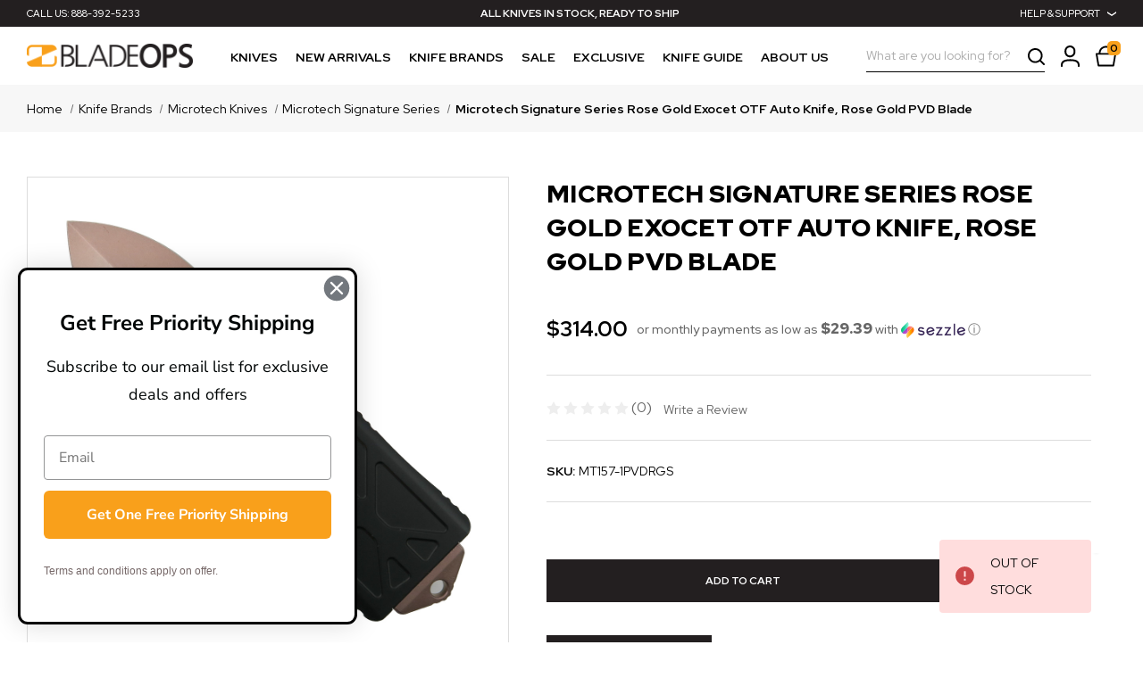

--- FILE ---
content_type: text/html; charset=UTF-8
request_url: https://bladeops.com/microtech-signature-series-rose-gold-exocet-otf-auto-knife-rose-gold-pvd-blade/
body_size: 19900
content:




<!DOCTYPE html>
<html class="no-js" lang="en">
    <head>
        <title>Microtech Signature Series Rose Gold Exocet OTF Auto Knife, Rose Gold PVD Blade | BladeOps</title>
        <link rel="dns-prefetch preconnect" href="https://cdn11.bigcommerce.com/s-20b20frsxz" crossorigin><link rel="dns-prefetch preconnect" href="https://fonts.googleapis.com/" crossorigin><link rel="dns-prefetch preconnect" href="https://fonts.gstatic.com/" crossorigin>
        <meta property="product:price:amount" content="314" /><meta property="product:price:currency" content="USD" /><meta property="og:url" content="https://bladeops.com/microtech-signature-series-rose-gold-exocet-otf-auto-knife-rose-gold-pvd-blade/" /><meta property="og:site_name" content="BladeOps" /><meta name="keywords" content="exocet, microtech knife, microtech knives, exocet otf, otf knife, otf knives"><meta name="description" content="The Microtech Signature Series Rose Gold Exocet OTF Auto Knife, Rose Gold PVD Blade features PVD rose gold finished blade."><link rel='canonical' href='https://bladeops.com/microtech-signature-series-rose-gold-exocet-otf-auto-knife-rose-gold-pvd-blade/' /><meta name='platform' content='bigcommerce.stencil' /><meta property="og:type" content="product" />
<meta property="og:title" content="Microtech Signature Series Rose Gold Exocet OTF Auto Knife, Rose Gold PVD Blade" />
<meta property="og:description" content="The Microtech Signature Series Rose Gold Exocet OTF Auto Knife, Rose Gold PVD Blade features PVD rose gold finished blade." />
<meta property="og:image" content="https://cdn11.bigcommerce.com/s-20b20frsxz/products/28195/images/67221/MT157-1PVDRGS-1__47600.1672067614.500.750.jpg?c=2" />
<meta property="fb:admins" content="darbytrevor@yahoo.com" />
<meta property="pinterest:richpins" content="enabled" />
        
         

        <link href="https://cdn11.bigcommerce.com/s-20b20frsxz/product_images/Bladeops%20Favicon%2032%20jpeg.jpg?t=1534340010" rel="shortcut icon">
        <meta name="viewport" content="width=device-width, initial-scale=1">

        <script>
            document.documentElement.className = document.documentElement.className.replace('no-js', 'js');
        </script>

        <script>window.consentManagerTranslations = `{"locale":"en","locales":{"consent_manager.data_collection_warning":"en","consent_manager.accept_all_cookies":"en","consent_manager.gdpr_settings":"en","consent_manager.data_collection_preferences":"en","consent_manager.manage_data_collection_preferences":"en","consent_manager.use_data_by_cookies":"en","consent_manager.data_categories_table":"en","consent_manager.allow":"en","consent_manager.accept":"en","consent_manager.deny":"en","consent_manager.dismiss":"en","consent_manager.reject_all":"en","consent_manager.category":"en","consent_manager.purpose":"en","consent_manager.functional_category":"en","consent_manager.functional_purpose":"en","consent_manager.analytics_category":"en","consent_manager.analytics_purpose":"en","consent_manager.targeting_category":"en","consent_manager.advertising_category":"en","consent_manager.advertising_purpose":"en","consent_manager.essential_category":"en","consent_manager.esential_purpose":"en","consent_manager.yes":"en","consent_manager.no":"en","consent_manager.not_available":"en","consent_manager.cancel":"en","consent_manager.save":"en","consent_manager.back_to_preferences":"en","consent_manager.close_without_changes":"en","consent_manager.unsaved_changes":"en","consent_manager.by_using":"en","consent_manager.agree_on_data_collection":"en","consent_manager.change_preferences":"en","consent_manager.cancel_dialog_title":"en","consent_manager.privacy_policy":"en","consent_manager.allow_category_tracking":"en","consent_manager.disallow_category_tracking":"en"},"translations":{"consent_manager.data_collection_warning":"We use cookies (and other similar technologies) to collect data to improve your shopping experience.","consent_manager.accept_all_cookies":"Accept All Cookies","consent_manager.gdpr_settings":"Settings","consent_manager.data_collection_preferences":"Website Data Collection Preferences","consent_manager.manage_data_collection_preferences":"Manage Website Data Collection Preferences","consent_manager.use_data_by_cookies":" uses data collected by cookies and JavaScript libraries to improve your shopping experience.","consent_manager.data_categories_table":"The table below outlines how we use this data by category. To opt out of a category of data collection, select 'No' and save your preferences.","consent_manager.allow":"Allow","consent_manager.accept":"Accept","consent_manager.deny":"Deny","consent_manager.dismiss":"Dismiss","consent_manager.reject_all":"Reject all","consent_manager.category":"Category","consent_manager.purpose":"Purpose","consent_manager.functional_category":"Functional","consent_manager.functional_purpose":"Enables enhanced functionality, such as videos and live chat. If you do not allow these, then some or all of these functions may not work properly.","consent_manager.analytics_category":"Analytics","consent_manager.analytics_purpose":"Provide statistical information on site usage, e.g., web analytics so we can improve this website over time.","consent_manager.targeting_category":"Targeting","consent_manager.advertising_category":"Advertising","consent_manager.advertising_purpose":"Used to create profiles or personalize content to enhance your shopping experience.","consent_manager.essential_category":"Essential","consent_manager.esential_purpose":"Essential for the site and any requested services to work, but do not perform any additional or secondary function.","consent_manager.yes":"Yes","consent_manager.no":"No","consent_manager.not_available":"N/A","consent_manager.cancel":"Cancel","consent_manager.save":"Save","consent_manager.back_to_preferences":"Back to Preferences","consent_manager.close_without_changes":"You have unsaved changes to your data collection preferences. Are you sure you want to close without saving?","consent_manager.unsaved_changes":"You have unsaved changes","consent_manager.by_using":"By using our website, you're agreeing to our","consent_manager.agree_on_data_collection":"By using our website, you're agreeing to the collection of data as described in our ","consent_manager.change_preferences":"You can change your preferences at any time","consent_manager.cancel_dialog_title":"Are you sure you want to cancel?","consent_manager.privacy_policy":"Privacy Policy","consent_manager.allow_category_tracking":"Allow [CATEGORY_NAME] tracking","consent_manager.disallow_category_tracking":"Disallow [CATEGORY_NAME] tracking"}}`;</script>

        <script>
            window.lazySizesConfig = window.lazySizesConfig || {};
            window.lazySizesConfig.loadMode = 1;
        </script>
        <script async src="https://cdn11.bigcommerce.com/s-20b20frsxz/stencil/f744e280-93c3-013a-0c19-6a9837904ab8/e/3edb0210-4aee-013e-e54c-5e4b95f5e04f/dist/theme-bundle.head_async.js"></script>

        <link href="https://fonts.googleapis.com/css?family=Red+Hat+Display:700,500,400,900&display=block" rel="stylesheet">

        <link rel="preload" href="https://cdn11.bigcommerce.com/s-20b20frsxz/stencil/f744e280-93c3-013a-0c19-6a9837904ab8/e/3edb0210-4aee-013e-e54c-5e4b95f5e04f/dist/theme-bundle.font.js" as="script">
        <script async src="https://cdn11.bigcommerce.com/s-20b20frsxz/stencil/f744e280-93c3-013a-0c19-6a9837904ab8/e/3edb0210-4aee-013e-e54c-5e4b95f5e04f/dist/theme-bundle.font.js"></script>
        <link data-stencil-stylesheet href="https://cdn11.bigcommerce.com/s-20b20frsxz/stencil/f744e280-93c3-013a-0c19-6a9837904ab8/e/3edb0210-4aee-013e-e54c-5e4b95f5e04f/css/theme-5c6a52c0-4aee-013e-85ed-6ec3fd55f057.css" rel="stylesheet">

        <!-- Start Tracking Code for analytics_googleanalytics -->

<meta name="google-site-verification" content="A7ZsQIuFZ3JJFkNJVQM-UXEXvbgCP-5_s79BW3tQTk4" />

<script>
    (function(i,s,o,g,r,a,m){i['GoogleAnalyticsObject']=r;i[r]=i[r]||function(){
    (i[r].q=i[r].q||[]).push(arguments)},i[r].l=1*new Date();a=s.createElement(o),
    m=s.getElementsByTagName(o)[0];a.async=1;a.src=g;m.parentNode.insertBefore(a,m)
    })(window,document,'script','//www.google-analytics.com/analytics.js','ga');

    ga('create', 'UA-4681517-1', 'bladeops.com');
    ga('send', 'pageview');
    ga('require', 'ecommerce', 'ecommerce.js');

    function trackEcommerce() {
    this._addTrans = addTrans;
    this._addItem = addItems;
    this._trackTrans = trackTrans;
    }
    function addTrans(orderID,store,total,tax,shipping,city,state,country) {
    ga('ecommerce:addTransaction', {
        'id': orderID,
        'affiliation': store,
        'revenue': total,
        'tax': tax,
        'shipping': shipping,
        'city': city,
        'state': state,
        'country': country
    });
    }
    function addItems(orderID,sku,product,variation,price,qty) {
    ga('ecommerce:addItem', {
        'id': orderID,
        'sku': sku,
        'name': product,
        'category': variation,
        'price': price,
        'quantity': qty
    });
    }
    function trackTrans() {
        ga('ecommerce:send');
    }
    var pageTracker = new trackEcommerce();
</script>
    <script type="text/javascript" src="https://static.leaddyno.com/js"></script>
    <script>
    LeadDyno.key = "ce518472eafb6bb3c3f9e7eb3ab55db028c03dcb";
    LeadDyno.recordVisit();
    LeadDyno.autoWatch();
    </script>

<!-- End Tracking Code for analytics_googleanalytics -->


<script src="https://www.google.com/recaptcha/api.js" async defer></script>
<script type="text/javascript">
var BCData = {"product_attributes":{"sku":"MT157-1PVDRGS","upc":null,"mpn":"157-1PVDRGS","gtin":null,"weight":null,"base":true,"image":null,"price":{"without_tax":{"formatted":"$314.00","value":314,"currency":"USD"},"tax_label":"Tax"},"out_of_stock_behavior":"label_option","out_of_stock_message":"OUT OF STOCK","available_modifier_values":[],"in_stock_attributes":[],"stock":0,"instock":false,"stock_message":"OUT OF STOCK","purchasable":true,"purchasing_message":"The selected product combination is currently unavailable.","call_for_price_message":null}};
</script>
<script src='https://searchserverapi1.com/widgets/bigcommerce/init.js?api_key=8a2X6E5y6F' async ></script><script
    async
    type="text/javascript"
    id="sig-bc"
    data-store-id="stores/20b20frsxz"
    src="https://cdn-scripts.signifyd.com/bigcommerce/script-tag.js"></script><script src='https://widget.sezzle.com/v1/javascript/price-widget?uuid=27dfd351-1d29-4ede-92ec-d23be0cae409'></script><!-- Google Tag Manager -->
<script>(function(w,d,s,l,i){w[l]=w[l]||[];w[l].push({'gtm.start':
new Date().getTime(),event:'gtm.js'});var f=d.getElementsByTagName(s)[0],
j=d.createElement(s),dl=l!='dataLayer'?'&l='+l:'';j.async=true;j.src=
'https://www.googletagmanager.com/gtm.js?id='+i+dl;f.parentNode.insertBefore(j,f);
})(window,document,'script','dataLayer','GTM-56RRDKK');</script>
<!-- End Google Tag Manager --><script src="https://track.getgobot.com/gobot/js/pixel.js?key=-OJ-SdENWiSL-tELM0I0"></script>
<script nonce="">
(function () {
    var xmlHttp = new XMLHttpRequest();

    xmlHttp.open('POST', 'https://bes.gcp.data.bigcommerce.com/nobot');
    xmlHttp.setRequestHeader('Content-Type', 'application/json');
    xmlHttp.send('{"store_id":"999474783","timezone_offset":"-6.0","timestamp":"2026-01-25T09:22:02.56405500Z","visit_id":"08580b5e-291f-406b-980d-9c5b885d9faf","channel_id":1}');
})();
</script>

        
        
        <script src="https://code.jquery.com/jquery-3.6.0.slim.min.js" integrity="sha256-u7e5khyithlIdTpu22PHhENmPcRdFiHRjhAuHcs05RI=" crossorigin="anonymous"></script>
        <script>
            jQuery(document).ready(function(){
                jQuery(".main.full").delay(8000).addClass("show");
            });
        </script>
        
        <link rel="preload" href="https://cdn11.bigcommerce.com/s-20b20frsxz/stencil/f744e280-93c3-013a-0c19-6a9837904ab8/e/3edb0210-4aee-013e-e54c-5e4b95f5e04f/dist/theme-bundle.main.js" as="script">
    </head>
    <body class="type-product ">
        <!-- Google Tag Manager (noscript) -->
        <noscript><iframe src="https://www.googletagmanager.com/ns.html?id=GTM-56RRDKK"
        height="0" width="0" style="display:none;visibility:hidden"></iframe></noscript>
        <!-- End Google Tag Manager (noscript) -->
        
        <svg data-src="https://cdn11.bigcommerce.com/s-20b20frsxz/stencil/f744e280-93c3-013a-0c19-6a9837904ab8/e/3edb0210-4aee-013e-e54c-5e4b95f5e04f/img/icon-sprite.svg" class="icons-svg-sprite"></svg>

        <div class="mobile-menu-block">
  <div class="mobile-menu-inner">
    <div class="mob-nav-category">
      <ul class="mobile-navigation-list treeview">

            <li class="nav-list-cat">
                <a href="https://bladeops.com/knives/">Knives</a>
                <ul>
                  <li>
                    <a href="https://bladeops.com/knives/automatic-knives/">Automatic Knives</a>
                    <ul>
                          <li><a href="https://bladeops.com/knives/automatic-knives/boker-automatics/">Boker Automatics</a></li>
                          <li><a href="https://bladeops.com/knives/automatic-knives/benchmade-automatics/">Benchmade Automatics</a></li>
                          <li><a href="https://bladeops.com/knives/automatic-knives/protech-automatics/">Protech Automatics</a></li>
                          <li><a href="https://bladeops.com/knives/automatic-knives/kershaw-automatics/">Kershaw Automatics</a></li>
                    </ul>
                  </li>
                  <li>
                    <a href="https://bladeops.com/knives/out-the-front/">Out the Front</a>
                    <ul>
                          <li><a href="https://bladeops.com/knives/out-the-front/microtech-out-the-front/">Microtech Out the Front</a></li>
                          <li><a href="https://bladeops.com/knives/out-the-front/benchmade-out-the-front/">Benchmade Out the Front</a></li>
                          <li><a href="https://bladeops.com/knives/out-the-front/piranha-out-the-front/">Piranha Out the Front</a></li>
                          <li><a href="https://bladeops.com/out-the-front/value-out-the-front/">Value Out the Front</a></li>
                    </ul>
                  </li>
                  <li>
                    <a href="https://bladeops.com/knives/spring-assisted/">Spring Assisted</a>
                    <ul>
                          <li><a href="https://bladeops.com/knives/spring-assisted/crkt-spring-assisted-knives/">CRKT Spring Assisted Knives</a></li>
                          <li><a href="https://bladeops.com/knives/spring-assisted/kershaw-spring-assisted-knives/">Kershaw Spring Assisted Knives</a></li>
                          <li><a href="https://bladeops.com/knives/spring-assisted/smith-and-wesson-spring-assisted/">Smith and Wesson  Spring Assisted</a></li>
                          <li><a href="https://bladeops.com/knives/spring-assisted/sog-spring-assisted/">SOG Spring Assisted</a></li>
                    </ul>
                  </li>
                  <li>
                    <a href="https://bladeops.com/knives/folding-knives/">Folding Knives</a>
                  </li>
                  <li>
                    <a href="https://bladeops.com/knives/butterfly-knives/">Butterfly Knives</a>
                  </li>
                  <li>
                    <a href="https://bladeops.com/knives/fixed-blades/">Fixed Blades</a>
                    <ul>
                          <li><a href="https://bladeops.com/knives/fixed-blades/push-knife/">Push Knife</a></li>
                    </ul>
                  </li>
                  <li>
                    <a href="https://bladeops.com/knives/kitchen-knives/">Kitchen Knives</a>
                  </li>
                </ul>
            </li>


            <li class="nav-list-cat">
                <a href="https://bladeops.com/new-arrivals/">New Arrivals</a>
            </li>


            <li class="nav-list-cat">
                <a href="https://bladeops.com/brands/">Knife Brands</a>
                <ul>
                  <li>
                    <a href="https://bladeops.com/knife-brands/boker-knives/">Boker Knives</a>
                    <ul>
                          <li><a href="https://bladeops.com/knife-brands/boker-knives/boker-automatic-knives/">Boker Automatic Knives</a></li>
                          <li><a href="https://bladeops.com/knife-brands/boker-knives/boker-butterfly-knives/">Boker Butterfly Knives</a></li>
                          <li><a href="https://bladeops.com/knife-brands/boker-knives/boker-fixed-blades/">Boker Fixed Blades</a></li>
                          <li><a href="https://bladeops.com/knife-brands/boker-knives/boker-folding-knives/">Boker Folding Knives</a></li>
                          <li><a href="https://bladeops.com/knife-brands/boker-knives/boker-knives-on-sale/">Boker Knives On Sale</a></li>
                    </ul>
                  </li>
                  <li>
                    <a href="https://bladeops.com/knife-brands/benchmade-knives/">Benchmade Knives</a>
                    <ul>
                          <li><a href="https://bladeops.com/knife-brands/benchmade-knives/benchmade-out-the-front-knives/">Benchmade Out the Front Knives</a></li>
                          <li><a href="https://bladeops.com/knife-brands/benchmade-knives/benchmade-automatic-knives/">Benchmade Automatic Knives</a></li>
                          <li><a href="https://bladeops.com/benchmade-knives/benchmade-bali-song-knives/">Benchmade Bali-Song Knives</a></li>
                          <li><a href="https://bladeops.com/knife-brands/benchmade-knives/benchmade-fixed-blades/">Benchmade Fixed Blades</a></li>
                          <li><a href="https://bladeops.com/knife-brands/benchmade-knives/benchmade-folding-knives/">Benchmade Folding Knives</a></li>
                          <li><a href="https://bladeops.com/benchmade-clearance-sale/">Benchmade Clearance Sale</a></li>
                    </ul>
                  </li>
                  <li>
                    <a href="https://bladeops.com/knife-brands/pro-tech-knives/">Pro-Tech Knives</a>
                  </li>
                  <li>
                    <a href="https://bladeops.com/knife-brands/spyderco-knives/">Spyderco Knives</a>
                    <ul>
                          <li><a href="https://bladeops.com/knife-brands/spyderco-knives/spyderco-folding-knives/">Spyderco Folding Knives</a></li>
                          <li><a href="https://bladeops.com/knife-brands/spyderco-knives/spyderco-fixed-blade-knives/">Spyderco Fixed Blade Knives</a></li>
                          <li><a href="https://bladeops.com/spyderco-knives/spyderco-automatic-knives/">Spyderco Automatic Knives</a></li>
                          <li><a href="https://bladeops.com/knife-brands/spyderco-knives/spyderco-knives-on-sale/">Spyderco Knives On Sale</a></li>
                          <li><a href="https://bladeops.com/knife-brands/spyderco-knives/spyderco-baliyo/">Spyderco BaliYo</a></li>
                    </ul>
                  </li>
                  <li>
                    <a href="https://bladeops.com/knife-brands/kershaw-knives/">Kershaw Knives</a>
                    <ul>
                          <li><a href="https://bladeops.com/kershaw-knives/kershaw-automatic-knives/">Kershaw Automatic Knives</a></li>
                          <li><a href="https://bladeops.com/kershaw-knives/kershaw-fixed-blade-knives/">Kershaw Fixed Blade Knives</a></li>
                          <li><a href="https://bladeops.com/kershaw-knives/kershaw-folding-knives/">Kershaw Folding Knives</a></li>
                          <li><a href="https://bladeops.com/kershaw-knives/kershaw-spring-assisted-knives/">Kershaw Spring Assisted Knives</a></li>
                    </ul>
                  </li>
                  <li>
                    <a href="https://bladeops.com/knife-brands/hogue-knives/">Hogue Knives</a>
                    <ul>
                          <li><a href="https://bladeops.com/brands/hogue-knives/hogue-automatics/">Hogue Automatics</a></li>
                          <li><a href="https://bladeops.com/brands/hogue-knives/hogue-otf-knives/">Hogue OTF Knives</a></li>
                    </ul>
                  </li>
                  <li>
                    <a href="https://bladeops.com/knife-brands/sos-knives/">SOS Knives</a>
                  </li>
                  <li>
                    <a href="https://bladeops.com/bear-son-knives/">Bear &amp; Son Knives</a>
                    <ul>
                          <li><a href="https://bladeops.com/bear-son-knives/bear-son-butterfly-knives/">Bear &amp; Son Butterfly Knives</a></li>
                          <li><a href="https://bladeops.com/bear-son-knives/bear-son-automatic-knives/">Bear &amp; Son Automatic Knives</a></li>
                          <li><a href="https://bladeops.com/bear-son-knives/bear-son-fixed-blades/">Bear &amp; Son Fixed Blades</a></li>
                          <li><a href="https://bladeops.com/bear-son-knives/bear-son-folding-knives/">Bear &amp; Son Folding Knives</a></li>
                    </ul>
                  </li>
                  <li>
                    <a href="https://bladeops.com/knife-brands/microtech-knives/">Microtech Knives</a>
                    <ul>
                          <li><a href="https://bladeops.com/knife-brands/microtech-knives/microtech-otf-automatic-knives/">Microtech OTF Automatic Knives</a></li>
                          <li><a href="https://bladeops.com/knife-brands/microtech-knives/microtech-signature-series/">Microtech Signature Series</a></li>
                          <li><a href="https://bladeops.com/knife-brands/microtech-knives/microtech-automatic-knives/">Microtech Automatic Knives</a></li>
                          <li><a href="https://bladeops.com/knife-brands/microtech-knives/microtech-custom/">Microtech Custom</a></li>
                          <li><a href="https://bladeops.com/knife-brands/microtech-knives/microtech-folding-knives/">Microtech Folding Knives</a></li>
                    </ul>
                  </li>
                  <li>
                    <a href="https://bladeops.com/tops-knives-2/">TOPS Knives</a>
                  </li>
                  <li>
                    <a href="https://bladeops.com/bladeops-exclusive-knives/">BladeOps Exclusive Knives</a>
                  </li>
                  <li>
                    <a href="https://bladeops.com/custom-knives/">Custom Knives</a>
                  </li>
                  <li>
                    <a href="https://bladeops.com/knife-brands/scratch-and-dent-knives/">Scratch and Dent Knives</a>
                  </li>
                  <li>
                    <a href="https://bladeops.com/knife-brands/custom-hats/">Custom Hats</a>
                  </li>
                  <li>
                    <a href="https://bladeops.com/knife-brands/angry-robot-gear/">Angry Robot Gear</a>
                  </li>
                  <li>
                    <a href="https://bladeops.com/knife-brands/axial/">Axial</a>
                  </li>
                  <li>
                    <a href="https://bladeops.com/knife-brands/bestech-knives/">Bestech Knives</a>
                  </li>
                  <li>
                    <a href="https://bladeops.com/knife-brands/blackhawk-blades/">Blackhawk! Blades</a>
                  </li>
                  <li>
                    <a href="https://bladeops.com/knife-brands/blade-solution/">Blade Solution</a>
                  </li>
                  <li>
                    <a href="https://bladeops.com/brous-blades-2/">Brous Blades</a>
                  </li>
                  <li>
                    <a href="https://bladeops.com/knife-brands/brs/">BRS</a>
                  </li>
                  <li>
                    <a href="https://bladeops.com/knife-brands/buck-knives/">Buck Knives</a>
                    <ul>
                          <li><a href="https://bladeops.com/buck-automatic-knives/">Buck Automatic Knives</a></li>
                          <li><a href="https://bladeops.com/knife-brands/buck-knives/buck-assist-knives/">Buck Assist Knives</a></li>
                          <li><a href="https://bladeops.com/buck-folding-knives/">Buck Folding Knives</a></li>
                          <li><a href="https://bladeops.com/buck-fixed-blade-knives/">Buck Fixed Blade Knives</a></li>
                    </ul>
                  </li>
                  <li>
                    <a href="https://bladeops.com/knife-brands/case-knives/">Case Knives</a>
                    <ul>
                          <li><a href="https://bladeops.com/knife-brands/case-knives/case-peanut-knives/">Case Peanut Knives</a></li>
                          <li><a href="https://bladeops.com/knife-brands/case-knives/case-stockman-knives/">Case Stockman Knives</a></li>
                          <li><a href="https://bladeops.com/knife-brands/case-knives/case-trapper-knives/">Case Trapper Knives</a></li>
                    </ul>
                  </li>
                  <li>
                    <a href="https://bladeops.com/chris-reeve-knives/">Chris Reeve Knives</a>
                  </li>
                  <li>
                    <a href="https://bladeops.com/knife-brands/civivi/">CIVIVI</a>
                  </li>
                  <li>
                    <a href="https://bladeops.com/cold-steel-knives/">Cold Steel Knives</a>
                  </li>
                  <li>
                    <a href="https://bladeops.com/knife-brands/crkt-knives/">CRKT Knives</a>
                    <ul>
                          <li><a href="https://bladeops.com/crkt-knives/crkt-fixed-blade-knives/">CRKT Fixed Blade Knives</a></li>
                          <li><a href="https://bladeops.com/crkt-knives/crkt-folding-knives/">CRKT Folding Knives</a></li>
                          <li><a href="https://bladeops.com/crkt-knives/crkt-spring-assisted-knives/">CRKT Spring Assisted Knives</a></li>
                    </ul>
                  </li>
                  <li>
                    <a href="https://bladeops.com/knife-brands/dark-fantasy/">Dark Fantasy</a>
                  </li>
                  <li>
                    <a href="https://bladeops.com/knife-brands/demko-knives/">Demko Knives</a>
                  </li>
                  <li>
                    <a href="https://bladeops.com/dpx-knives/">DPX Gear</a>
                  </li>
                  <li>
                    <a href="https://bladeops.com/knife-brands/eikonic-knife-company/">Eikonic Knife Company</a>
                  </li>
                  <li>
                    <a href="https://bladeops.com/eos-elite-outfitting-solutions/">EOS - Elite Outfitting Solutions</a>
                  </li>
                  <li>
                    <a href="https://bladeops.com/esee-knives/">ESEE Knives</a>
                    <ul>
                          <li><a href="https://bladeops.com/esee-knives/esee-3-knives/">ESEE 3 Knives</a></li>
                          <li><a href="https://bladeops.com/esee-knives/esee-4-series-knives/">ESEE 4 Series Knives</a></li>
                          <li><a href="https://bladeops.com/esee-knives/esee-5-knives/">ESEE 5 Knives</a></li>
                          <li><a href="https://bladeops.com/esee-knives/esee-6-knives/">ESEE 6 Knives</a></li>
                          <li><a href="https://bladeops.com/esee-knives/esee-arrowheads/">ESEE Arrowheads</a></li>
                          <li><a href="https://bladeops.com/esee-knives/esee-candiru-knives/">ESEE Candiru Knives</a></li>
                          <li><a href="https://bladeops.com/esee-knives/esee-cm6-knives/">ESEE CM6 Knives</a></li>
                          <li><a href="https://bladeops.com/esee-knives/esee-izula-knives/">ESEE Izula Knives</a></li>
                          <li><a href="https://bladeops.com/esee-knives/esee-junglas/">ESEE Junglas</a></li>
                          <li><a href="https://bladeops.com/esee-knives/esee-kits/">ESEE Kits</a></li>
                    </ul>
                  </li>
                  <li>
                    <a href="https://bladeops.com/famars-knives/">Famars Knives</a>
                  </li>
                  <li>
                    <a href="https://bladeops.com/fenix-flashlights/">Fenix Flashlights</a>
                  </li>
                  <li>
                    <a href="https://bladeops.com/knife-brands/flytanium/">Flytanium</a>
                  </li>
                  <li>
                    <a href="https://bladeops.com/brands/fox-knives/">Fox Knives</a>
                  </li>
                  <li>
                    <a href="https://bladeops.com/knife-brands/gear-spool/">Gear Spool</a>
                  </li>
                  <li>
                    <a href="https://bladeops.com/gerber-knives/">Gerber Knives</a>
                    <ul>
                          <li><a href="https://bladeops.com/gerber-knives/gerber-automatic-knives/">Gerber Automatic Knives</a></li>
                          <li><a href="https://bladeops.com/gerber-knives/gerber-fixed-blades/">Gerber Fixed Blades</a></li>
                          <li><a href="https://bladeops.com/gerber-knives/gerber-folding-knives/">Gerber Folding Knives</a></li>
                          <li><a href="https://bladeops.com/gerber-knives/gerber-survival-knives/">Gerber Survival Knives</a></li>
                    </ul>
                  </li>
                  <li>
                    <a href="https://bladeops.com/knife-brands/giantmouse/">GiantMouse</a>
                  </li>
                  <li>
                    <a href="https://bladeops.com/heckler-koch/">Heckler &amp; Koch</a>
                    <ul>
                          <li><a href="https://bladeops.com/brands/heckler-koch/hk-otf-knives/">HK OTF Knives</a></li>
                          <li><a href="https://bladeops.com/heckler-koch/h-k-folding-knives/">H&amp;K Folding Knives</a></li>
                    </ul>
                  </li>
                  <li>
                    <a href="https://bladeops.com/knife-brands/heretic-knives/">Heretic Knives</a>
                  </li>
                  <li>
                    <a href="https://bladeops.com/knife-sharpeners/">Knife Sharpeners</a>
                  </li>
                  <li>
                    <a href="https://bladeops.com/ka-bar-knives/">Ka-Bar Knives</a>
                  </li>
                  <li>
                    <a href="https://bladeops.com/knife-brands/kansept-knives/">Kansept Knives</a>
                  </li>
                  <li>
                    <a href="https://bladeops.com/lion-armory-1/">Lion ARMory</a>
                  </li>
                  <li>
                    <a href="https://bladeops.com/loki-tool-co-2/">Loki Tool Co</a>
                  </li>
                  <li>
                    <a href="https://bladeops.com/mantis-knives/">Mantis Knives</a>
                  </li>
                  <li>
                    <a href="https://bladeops.com/knife-brands/master-usa/">Master USA</a>
                  </li>
                  <li>
                    <a href="https://bladeops.com/maxpedition-2/">Maxpedition</a>
                  </li>
                  <li>
                    <a href="https://bladeops.com/knife-brands/mikarto-precision-knife-ware/">Mikarto Precision Knife Ware</a>
                  </li>
                  <li>
                    <a href="https://bladeops.com/knife-brands/mtech-usa/">MTech USA</a>
                  </li>
                  <li>
                    <a href="https://bladeops.com/knife-brands/ocaso-knives/">Ocaso Knives</a>
                  </li>
                  <li>
                    <a href="https://bladeops.com/knife-brands/olamic-cutlery/">Olamic Cutlery</a>
                    <ul>
                          <li><a href="https://bladeops.com/knife-brands/olamic-cutlery/rainmaker/">Rainmaker</a></li>
                          <li><a href="https://bladeops.com/knife-brands/olamic-cutlery/soloist/">Soloist</a></li>
                          <li><a href="https://bladeops.com/knife-brands/olamic-cutlery/wayfarer-247/">Wayfarer 247</a></li>
                    </ul>
                  </li>
                  <li>
                    <a href="https://bladeops.com/knife-brands/olight/">Olight</a>
                  </li>
                  <li>
                    <a href="https://bladeops.com/knife-brands/ontario-knife-company/">Ontario Knife Company</a>
                  </li>
                  <li>
                    <a href="https://bladeops.com/paracord/">Paracord</a>
                  </li>
                  <li>
                    <a href="https://bladeops.com/knife-brands/piranha-knives/">Piranha Knives</a>
                  </li>
                  <li>
                    <a href="https://bladeops.com/revo-knives/">Revo Knives</a>
                  </li>
                  <li>
                    <a href="https://bladeops.com/knife-brands/schrade-knives/">Schrade Knives</a>
                    <ul>
                          <li><a href="https://bladeops.com/schrade-knives/schrade-assisted-knives/">Schrade Assisted Knives</a></li>
                          <li><a href="https://bladeops.com/schrade-knives/schrade-automatic-knives/">Schrade Automatic Knives</a></li>
                          <li><a href="https://bladeops.com/schrade-knives/schrade-fixed-blades/">Schrade Fixed Blades</a></li>
                          <li><a href="https://bladeops.com/schrade-knives/schrade-folding-knives/">Schrade Folding Knives</a></li>
                    </ul>
                  </li>
                  <li>
                    <a href="https://bladeops.com/knife-brands/shun-cutlery/">Shun Cutlery</a>
                    <ul>
                          <li><a href="https://bladeops.com/knife-brands/shun-cutlery/kai-pro-kitchen-knives/">Kai Pro Kitchen Knives</a></li>
                          <li><a href="https://bladeops.com/knife-brands/shun-cutlery/shun-classic-kitchen-knives/">Shun Classic Kitchen Knives</a></li>
                          <li><a href="https://bladeops.com/knife-brands/shun-cutlery/shun-premier-kitchen-knives/">Shun Premier Kitchen Knives</a></li>
                          <li><a href="https://bladeops.com/knife-brands/shun-cutlery/shun-sora-kitchen-knives/">Shun Sora Kitchen Knives</a></li>
                    </ul>
                  </li>
                  <li>
                    <a href="https://bladeops.com/knife-brands/smith-wesson/">Smith &amp; Wesson</a>
                    <ul>
                          <li><a href="https://bladeops.com/smith-wesson/smith-wesson-fixed-blade-knives/">Smith &amp; Wesson Fixed Blade Knives</a></li>
                          <li><a href="https://bladeops.com/smith-wesson/smith-wesson-military-and-police-knives/">Smith &amp; Wesson Military and Police Knives</a></li>
                          <li><a href="https://bladeops.com/smith-wesson/smith-wesson-out-the-front-knives/">Smith &amp; Wesson Out the Front Knives</a></li>
                          <li><a href="https://bladeops.com/smith-wesson/smith-wesson-spring-assist-knives/">Smith &amp; Wesson Spring Assist Knives</a></li>
                    </ul>
                  </li>
                  <li>
                    <a href="https://bladeops.com/knife-brands/snake-eye/">Snake Eye</a>
                  </li>
                  <li>
                    <a href="https://bladeops.com/knife-brands/sog-knives/">SOG Knives</a>
                    <ul>
                          <li><a href="https://bladeops.com/sog-knives/sog-automatic-knives/">SOG Automatic Knives</a></li>
                          <li><a href="https://bladeops.com/sog-knives/sog-fixed-blade-knives/">SOG Fixed Blade Knives</a></li>
                          <li><a href="https://bladeops.com/sog-knives/sog-folding-knives/">SOG Folding Knives</a></li>
                          <li><a href="https://bladeops.com/sog-knives/sog-spring-assisted-knives/">SOG Spring Assisted Knives</a></li>
                    </ul>
                  </li>
                  <li>
                    <a href="https://bladeops.com/brands/spectrum-energetics/">Spectrum-Energetics</a>
                  </li>
                  <li>
                    <a href="https://bladeops.com/spartan-blades-2/">Spartan Blades</a>
                  </li>
                  <li>
                    <a href="https://bladeops.com/knife-brands/stroup-knives/">Stroup Knives</a>
                  </li>
                  <li>
                    <a href="https://bladeops.com/knife-brands/survivalgrid/">SurvivalGrid</a>
                  </li>
                  <li>
                    <a href="https://bladeops.com/knife-brands/tac-force/">Tac- Force</a>
                  </li>
                  <li>
                    <a href="https://bladeops.com/knife-brands/tekto-knives/">Tekto Knives</a>
                  </li>
                  <li>
                    <a href="https://bladeops.com/knife-brands/triglav-watch/">Triglav Watch</a>
                  </li>
                  <li>
                    <a href="https://bladeops.com/knife-brands/umarex/">Umarex</a>
                  </li>
                  <li>
                    <a href="https://bladeops.com/value-blades/">Value Blades</a>
                    <ul>
                          <li><a href="https://bladeops.com/value-blades/value-out-the-fronts/">Value Out The Fronts</a></li>
                          <li><a href="https://bladeops.com/knife-brands/value-blades/value-automatics/">Value Automatics</a></li>
                          <li><a href="https://bladeops.com/value-blades/value-butterflys/">Value Butterflys</a></li>
                          <li><a href="https://bladeops.com/value-blades/value-fixed-blades/">Value Fixed Blades</a></li>
                          <li><a href="https://bladeops.com/knife-brands/value-blades/value-assist-knives/">Value Assist Knives</a></li>
                    </ul>
                  </li>
                  <li>
                    <a href="https://bladeops.com/knife-brands/victorinox-swiss-army-knives/">Victorinox Swiss Army Knives</a>
                  </li>
                  <li>
                    <a href="https://bladeops.com/knife-brands/we-knife-company/">WE Knife Company</a>
                  </li>
                  <li>
                    <a href="https://bladeops.com/knife-brands/white-river-knives/">White River Knives</a>
                  </li>
                  <li>
                    <a href="https://bladeops.com/wise-food-storage-2/">Wise Food Storage</a>
                  </li>
                  <li>
                    <a href="https://bladeops.com/zero-tolerance/">Zero Tolerance</a>
                    <ul>
                          <li><a href="https://bladeops.com/zero-tolerance/zero-tolerance-folders/">Zero Tolerance Folders</a></li>
                          <li><a href="https://bladeops.com/zero-tolerance/zero-tolerance-spring-assisted-knives/">Zero Tolerance Spring Assisted Knives</a></li>
                    </ul>
                  </li>
                  <li>
                    <a href="https://bladeops.com/zippo-lighters/">Zippo Lighters</a>
                  </li>
                </ul>
            </li>


            <li class="nav-list-cat">
                <a href="https://bladeops.com/sale-1/">SALE</a>
            </li>

        <li class="nav-list-cat"><a href="/bladeops-exclusive-knives/">Exclusive</a></li>
             <li class="nav-list-cat">
                 <!-- SECOND LEVEL STARTS -->
  <a href="https://bladeops.com/knife-guide/">Knife Guide</a>
<!-- SECOND LEVEL ENDS -->
             </li>
             <li class="nav-list-cat">
                 <!-- SECOND LEVEL STARTS -->
  <a href="https://bladeops.com/about-us/">About Us</a>
<!-- SECOND LEVEL ENDS -->
             </li>
        <li class="nav-list-cat">
          <a href="/help/">Help & Support</a>
          <ul>
            <li><a href="/contact-us/">Contact Us</a></li>
            <li><a href="/faq/">FAQs</a></li>
            <li><a href="#">Order Status</a></li>
            <li><a href="/return-policy/">Return Policy</a></li>
            <li><a href="/shipping-costs/">Shipping Policy</a></li>
          </ul>
        </li>
      </ul>
    </div>
  </div>
</div>
<div class="header-section">
  <div class="topbanner d-flex align-v-center justify-space flex-wrap">
    <div class="call-section">
          <p>call us: <a href="tel:888-392-5233">888-392-5233</a></p>
    </div>
    <div class="banner-text">
      <p>All Knives in Stock, Ready to Ship</p>
    </div>
    <div class="right-menu">
      <ul class="sf-menu">
        <li>
          <a href="/help/">Help & Support<svg><use xlink:href="#icon-head-drop-down-arrow" /></svg></a>
          <ul class="second-level">
            <li><a href="/contact-us/">Contact Us</a></li>
            <li><a href="/faq/">FAQs</a></li>
            <li><a href="/account.php?action=order_status">Order Status</a></li>
            <li><a href="/return-policy/">Return Policy</a></li>
            <li><a href="/shipping-costs/">Shipping Policy</a></li>
          </ul>
        </li>
      </ul>
    </div>
  </div>
  <header class="header-middle">
    <div class="header-middle-inner d-flex align-v-center flex-wrap">
      <div class="logo-section">
        <a href="https://bladeops.com/">
          <div class="header-logo-image-container-custom">
            <img class="header-logo-image-custom" src="/product_images/uploaded_images/logo.png" alt="BladeOps" title="BladeOps">
          </div>
        </a>
      </div>
      <div class="header-navigation" id="menu" data-menu>
          <ul class="header-nav-list nav-first-level sf-menu">
      <li class="nav-list-cat">
        <!-- SECOND LEVEL STARTS -->
<a href="https://bladeops.com/knives/">
    Knives
</a>
<ul class="mega-menu-section">
  <li class="mega-menu-section-main">
    <ul class="mega-menu-section-inner d-flex justify-space align-v-center">
      <li class="column-count">
          <p><a href="https://bladeops.com/knives/automatic-knives/"><strong>Automatic Knives</strong></a></p>
          <div class="third-level-menu">
              <p class="nav-third-level"><a href="https://bladeops.com/knives/automatic-knives/boker-automatics/">Boker Automatics</a></p>
              <p class="nav-third-level"><a href="https://bladeops.com/knives/automatic-knives/benchmade-automatics/">Benchmade Automatics</a></p>
              <p class="nav-third-level"><a href="https://bladeops.com/knives/automatic-knives/protech-automatics/">Protech Automatics</a></p>
              <p class="nav-third-level"><a href="https://bladeops.com/knives/automatic-knives/kershaw-automatics/">Kershaw Automatics</a></p>
          </div>
          <p><a href="https://bladeops.com/knives/out-the-front/"><strong>Out the Front</strong></a></p>
          <div class="third-level-menu">
              <p class="nav-third-level"><a href="https://bladeops.com/knives/out-the-front/microtech-out-the-front/">Microtech Out the Front</a></p>
              <p class="nav-third-level"><a href="https://bladeops.com/knives/out-the-front/benchmade-out-the-front/">Benchmade Out the Front</a></p>
              <p class="nav-third-level"><a href="https://bladeops.com/knives/out-the-front/piranha-out-the-front/">Piranha Out the Front</a></p>
              <p class="nav-third-level"><a href="https://bladeops.com/out-the-front/value-out-the-front/">Value Out the Front</a></p>
          </div>
          <p><a href="https://bladeops.com/knives/spring-assisted/"><strong>Spring Assisted</strong></a></p>
          <div class="third-level-menu">
              <p class="nav-third-level"><a href="https://bladeops.com/knives/spring-assisted/crkt-spring-assisted-knives/">CRKT Spring Assisted Knives</a></p>
              <p class="nav-third-level"><a href="https://bladeops.com/knives/spring-assisted/kershaw-spring-assisted-knives/">Kershaw Spring Assisted Knives</a></p>
              <p class="nav-third-level"><a href="https://bladeops.com/knives/spring-assisted/smith-and-wesson-spring-assisted/">Smith and Wesson  Spring Assisted</a></p>
              <p class="nav-third-level"><a href="https://bladeops.com/knives/spring-assisted/sog-spring-assisted/">SOG Spring Assisted</a></p>
          </div>
          <p><a href="https://bladeops.com/knives/folding-knives/"><strong>Folding Knives</strong></a></p>
          <p><a href="https://bladeops.com/knives/butterfly-knives/"><strong>Butterfly Knives</strong></a></p>
          <p><a href="https://bladeops.com/knives/fixed-blades/"><strong>Fixed Blades</strong></a></p>
          <div class="third-level-menu">
              <p class="nav-third-level"><a href="https://bladeops.com/knives/fixed-blades/push-knife/">Push Knife</a></p>
          </div>
          <p><a href="https://bladeops.com/knives/kitchen-knives/"><strong>Kitchen Knives</strong></a></p>
      </li>
    </ul>
  </li>
</ul>
<!-- SECOND LEVEL ENDS -->
      </li>
      <li class="nav-list-cat">
        <!-- SECOND LEVEL STARTS -->
  <a href="https://bladeops.com/new-arrivals/">New Arrivals</a>
<!-- SECOND LEVEL ENDS -->
      </li>
      <li class="nav-list-cat">
        <!-- SECOND LEVEL STARTS -->
<a href="https://bladeops.com/brands/">
    Knife Brands
</a>
<!-- SECOND LEVEL ENDS -->
      </li>
      <li class="nav-list-cat">
        <!-- SECOND LEVEL STARTS -->
  <a href="https://bladeops.com/sale-1/">SALE</a>
<!-- SECOND LEVEL ENDS -->
      </li>
  <li><a href="/bladeops-exclusive-knives/">Exclusive</a></li>
       <li class="nav-list-cat">
           <!-- SECOND LEVEL STARTS -->
  <a href="https://bladeops.com/knife-guide/">Knife Guide</a>
<!-- SECOND LEVEL ENDS -->
       </li>
       <li class="nav-list-cat">
           <!-- SECOND LEVEL STARTS -->
  <a href="https://bladeops.com/about-us/">About Us</a>
<!-- SECOND LEVEL ENDS -->
       </li>
</ul>
      </div>
      <div class="right-link-section">
        <ul class="d-flex align-v-center justify-right sf-menu">
          <li class="search-icon">
            <div class="quickSearch-section" id="quickSearch" aria-hidden="true" tabindex="-1" data-prevent-quick-search-close>
              <form class="form" action="/search.php">
                <label class="is-srOnly" for="search_query">Search</label>
                <input class="form-input" data-search-quick name="search_query" id="search_query" data-error-message="Search field cannot be empty." placeholder="What are you looking for?" autocomplete="off">
                <button type="submit" class="header-search-icon">
                    <svg><use xlink:href="#icon-head-search" /></svg>
                </button>
              </form>
              <section class="quickSearchResults" data-bind="html: results"></section>
            </div>
          </li>
          <li class="profile-icon">
  <a href="/account.php"><svg><use xlink:href="#icon-head-profile" /></svg></a>
    <ul class="section-sub-right">
        <li>
          <a href="/login.php">Sign In</a>
        </li>
        <li>
          <a href="/login.php?action=create_account">Register</a>
        </li>
        <li>
            <a href="/wishlist.php">Wish Lists</a>
        </li>
          <li>
            <a href="/giftcertificates.php">Gift Certificates</a>
          </li>
    </ul>
</li>
          <li class="cart-icon">
          <a
              class=""
              data-cart-preview
              data-dropdown="cart-preview-dropdown"
              data-options="align:right"
              href="/cart.php">
              <svg><use xlink:href="#icon-head-shopping-bag" /></svg> <span class="countPill cart-quantity">0</span>
          </a>
          </li>
          <li class="mobileMenu-icon">
            <a href="#" class="mobileMenu-button" data-mobile-menu-toggle="menu">
              <span></span>
              <span></span>
              <span></span>
            </a>
          </li>
          <div class="dropdown-menu" id="cart-preview-dropdown" data-dropdown-content aria-hidden="true"></div>
        </ul>

      </div>
    </div>
    <div class="search-mobile"></div>
  </header>
</div>
        <div class="body" data-currency-code="USD">
     
      <div class="breadcrumb-section">
  <div class="container">
    <ul class="breadcrumbs">
                <li class="breadcrumb ">
                        <a href="https://bladeops.com/" class="breadcrumb-label"><span>Home</span></a>
                </li>
                <li class="breadcrumb ">
                        <a href="https://bladeops.com/brands/" class="breadcrumb-label"><span>Knife Brands</span></a>
                </li>
                <li class="breadcrumb ">
                        <a href="https://bladeops.com/knife-brands/microtech-knives/" class="breadcrumb-label"><span>Microtech Knives</span></a>
                </li>
                <li class="breadcrumb ">
                        <a href="https://bladeops.com/knife-brands/microtech-knives/microtech-signature-series/" class="breadcrumb-label"><span>Microtech Signature Series</span></a>
                </li>
                <li class="breadcrumb is-active">
                        <span class="breadcrumb-label">Microtech Signature Series Rose Gold Exocet OTF Auto Knife, Rose Gold PVD Blade</span>
                </li>
    </ul>
  </div>
</div>

<script type="application/ld+json">
    {
        "@context": "https://schema.org",
        "@type": "BreadcrumbList",
        "itemListElement":
        [
            {
                "@type": "ListItem",
                "position": 1,
                "item": {
                    "@id": "https://bladeops.com/",
                    "name": "Home"
                }
            },
            {
                "@type": "ListItem",
                "position": 2,
                "item": {
                    "@id": "https://bladeops.com/brands/",
                    "name": "Knife Brands"
                }
            },
            {
                "@type": "ListItem",
                "position": 3,
                "item": {
                    "@id": "https://bladeops.com/knife-brands/microtech-knives/",
                    "name": "Microtech Knives"
                }
            },
            {
                "@type": "ListItem",
                "position": 4,
                "item": {
                    "@id": "https://bladeops.com/knife-brands/microtech-knives/microtech-signature-series/",
                    "name": "Microtech Signature Series"
                }
            },
            {
                "@type": "ListItem",
                "position": 5,
                "item": {
                    "@id": "https://bladeops.com/microtech-signature-series-rose-gold-exocet-otf-auto-knife-rose-gold-pvd-blade/",
                    "name": "Microtech Signature Series Rose Gold Exocet OTF Auto Knife, Rose Gold PVD Blade"
                }
            }
        ]
    }
    </script>
    <div class="container">
        

    <div>
        <div class="productView"
>


<section class="productView-images" data-image-gallery>
    <div class="productView-image-main">
        <figure class="productView-image"

                data-zoom-image="https://cdn11.bigcommerce.com/s-20b20frsxz/images/stencil/original/products/28195/67221/MT157-1PVDRGS-1__47600.1672067614.jpg?c=2"
                >
                <div class="slider-single">
                    <div class="productView-img-container">
                      <a data-fancybox="gallery" rel="gallery" href="https://cdn11.bigcommerce.com/s-20b20frsxz/images/stencil/original/products/28195/67221/MT157-1PVDRGS-1__47600.1672067614.jpg?c=2">
                                <img src="https://cdn11.bigcommerce.com/s-20b20frsxz/images/stencil/1080x1080/products/28195/67221/MT157-1PVDRGS-1__47600.1672067614.jpg?c=2" alt="Microtech Signature Series Rose Gold Exocet OTF Auto Knife, Rose Gold PVD Blade" title="Microtech Signature Series Rose Gold Exocet OTF Auto Knife, Rose Gold PVD Blade" data-sizes="auto"
        srcset="https://cdn11.bigcommerce.com/s-20b20frsxz/images/stencil/1080x1080/products/28195/67221/MT157-1PVDRGS-1__47600.1672067614.jpg?c=2"
    data-srcset="https://cdn11.bigcommerce.com/s-20b20frsxz/images/stencil/80w/products/28195/67221/MT157-1PVDRGS-1__47600.1672067614.jpg?c=2 80w, https://cdn11.bigcommerce.com/s-20b20frsxz/images/stencil/160w/products/28195/67221/MT157-1PVDRGS-1__47600.1672067614.jpg?c=2 160w, https://cdn11.bigcommerce.com/s-20b20frsxz/images/stencil/320w/products/28195/67221/MT157-1PVDRGS-1__47600.1672067614.jpg?c=2 320w, https://cdn11.bigcommerce.com/s-20b20frsxz/images/stencil/640w/products/28195/67221/MT157-1PVDRGS-1__47600.1672067614.jpg?c=2 640w, https://cdn11.bigcommerce.com/s-20b20frsxz/images/stencil/960w/products/28195/67221/MT157-1PVDRGS-1__47600.1672067614.jpg?c=2 960w, https://cdn11.bigcommerce.com/s-20b20frsxz/images/stencil/1280w/products/28195/67221/MT157-1PVDRGS-1__47600.1672067614.jpg?c=2 1280w, https://cdn11.bigcommerce.com/s-20b20frsxz/images/stencil/1920w/products/28195/67221/MT157-1PVDRGS-1__47600.1672067614.jpg?c=2 1920w, https://cdn11.bigcommerce.com/s-20b20frsxz/images/stencil/2560w/products/28195/67221/MT157-1PVDRGS-1__47600.1672067614.jpg?c=2 2560w"
    
    class="lazyload productView-image--defaul"
    
    data-main-image />
                          </a>
                    </div>

                    <div class="productView-img-container">
                      <a data-fancybox="gallery" rel="gallery" href="https://cdn11.bigcommerce.com/s-20b20frsxz/images/stencil/original/products/28195/67222/MT157-1PVDRGS-2__32643.1672067621.jpg?c=2">
                                <img src="https://cdn11.bigcommerce.com/s-20b20frsxz/images/stencil/1080x1080/products/28195/67222/MT157-1PVDRGS-2__32643.1672067621.jpg?c=2" alt="Microtech Signature Series Rose Gold Exocet OTF Auto Knife, Rose Gold PVD Blade, Clip View" title="Microtech Signature Series Rose Gold Exocet OTF Auto Knife, Rose Gold PVD Blade, Clip View" data-sizes="auto"
        srcset="https://cdn11.bigcommerce.com/s-20b20frsxz/images/stencil/1080x1080/products/28195/67222/MT157-1PVDRGS-2__32643.1672067621.jpg?c=2"
    data-srcset="https://cdn11.bigcommerce.com/s-20b20frsxz/images/stencil/80w/products/28195/67222/MT157-1PVDRGS-2__32643.1672067621.jpg?c=2 80w, https://cdn11.bigcommerce.com/s-20b20frsxz/images/stencil/160w/products/28195/67222/MT157-1PVDRGS-2__32643.1672067621.jpg?c=2 160w, https://cdn11.bigcommerce.com/s-20b20frsxz/images/stencil/320w/products/28195/67222/MT157-1PVDRGS-2__32643.1672067621.jpg?c=2 320w, https://cdn11.bigcommerce.com/s-20b20frsxz/images/stencil/640w/products/28195/67222/MT157-1PVDRGS-2__32643.1672067621.jpg?c=2 640w, https://cdn11.bigcommerce.com/s-20b20frsxz/images/stencil/960w/products/28195/67222/MT157-1PVDRGS-2__32643.1672067621.jpg?c=2 960w, https://cdn11.bigcommerce.com/s-20b20frsxz/images/stencil/1280w/products/28195/67222/MT157-1PVDRGS-2__32643.1672067621.jpg?c=2 1280w, https://cdn11.bigcommerce.com/s-20b20frsxz/images/stencil/1920w/products/28195/67222/MT157-1PVDRGS-2__32643.1672067621.jpg?c=2 1920w, https://cdn11.bigcommerce.com/s-20b20frsxz/images/stencil/2560w/products/28195/67222/MT157-1PVDRGS-2__32643.1672067621.jpg?c=2 2560w"
    
    class="lazyload productView-image--defaul"
    
    data-main-image />
                          </a>
                    </div>

                </div>
        </figure>
    </div>
    <ul class="productView-thumbnails slider-nav">
                <li class="productView-thumbnail">
                    <a
                        class="productView-thumbnail-link"
                        href="https://cdn11.bigcommerce.com/s-20b20frsxz/images/stencil/400x400/products/28195/67221/MT157-1PVDRGS-1__47600.1672067614.jpg?c=2"
                        data-image-gallery-item
                        data-image-gallery-new-image-url="https://cdn11.bigcommerce.com/s-20b20frsxz/images/stencil/1080x1080/products/28195/67221/MT157-1PVDRGS-1__47600.1672067614.jpg?c=2"
                        data-image-gallery-new-image-srcset="https://cdn11.bigcommerce.com/s-20b20frsxz/images/stencil/80w/products/28195/67221/MT157-1PVDRGS-1__47600.1672067614.jpg?c=2 80w, https://cdn11.bigcommerce.com/s-20b20frsxz/images/stencil/160w/products/28195/67221/MT157-1PVDRGS-1__47600.1672067614.jpg?c=2 160w, https://cdn11.bigcommerce.com/s-20b20frsxz/images/stencil/320w/products/28195/67221/MT157-1PVDRGS-1__47600.1672067614.jpg?c=2 320w, https://cdn11.bigcommerce.com/s-20b20frsxz/images/stencil/640w/products/28195/67221/MT157-1PVDRGS-1__47600.1672067614.jpg?c=2 640w, https://cdn11.bigcommerce.com/s-20b20frsxz/images/stencil/960w/products/28195/67221/MT157-1PVDRGS-1__47600.1672067614.jpg?c=2 960w, https://cdn11.bigcommerce.com/s-20b20frsxz/images/stencil/1280w/products/28195/67221/MT157-1PVDRGS-1__47600.1672067614.jpg?c=2 1280w, https://cdn11.bigcommerce.com/s-20b20frsxz/images/stencil/1920w/products/28195/67221/MT157-1PVDRGS-1__47600.1672067614.jpg?c=2 1920w, https://cdn11.bigcommerce.com/s-20b20frsxz/images/stencil/2560w/products/28195/67221/MT157-1PVDRGS-1__47600.1672067614.jpg?c=2 2560w"
                        data-image-gallery-zoom-image-url="https://cdn11.bigcommerce.com/s-20b20frsxz/images/stencil/400x400/products/28195/67221/MT157-1PVDRGS-1__47600.1672067614.jpg?c=2"
                    >
                        <img src="https://cdn11.bigcommerce.com/s-20b20frsxz/images/stencil/90x90/products/28195/67221/MT157-1PVDRGS-1__47600.1672067614.jpg?c=2" alt="Microtech Signature Series Rose Gold Exocet OTF Auto Knife, Rose Gold PVD Blade" title="Microtech Signature Series Rose Gold Exocet OTF Auto Knife, Rose Gold PVD Blade" data-sizes="auto"
        srcset="https://cdn11.bigcommerce.com/s-20b20frsxz/images/stencil/90x90/products/28195/67221/MT157-1PVDRGS-1__47600.1672067614.jpg?c=2"
    data-srcset="https://cdn11.bigcommerce.com/s-20b20frsxz/images/stencil/80w/products/28195/67221/MT157-1PVDRGS-1__47600.1672067614.jpg?c=2 80w, https://cdn11.bigcommerce.com/s-20b20frsxz/images/stencil/160w/products/28195/67221/MT157-1PVDRGS-1__47600.1672067614.jpg?c=2 160w, https://cdn11.bigcommerce.com/s-20b20frsxz/images/stencil/320w/products/28195/67221/MT157-1PVDRGS-1__47600.1672067614.jpg?c=2 320w, https://cdn11.bigcommerce.com/s-20b20frsxz/images/stencil/640w/products/28195/67221/MT157-1PVDRGS-1__47600.1672067614.jpg?c=2 640w, https://cdn11.bigcommerce.com/s-20b20frsxz/images/stencil/960w/products/28195/67221/MT157-1PVDRGS-1__47600.1672067614.jpg?c=2 960w, https://cdn11.bigcommerce.com/s-20b20frsxz/images/stencil/1280w/products/28195/67221/MT157-1PVDRGS-1__47600.1672067614.jpg?c=2 1280w, https://cdn11.bigcommerce.com/s-20b20frsxz/images/stencil/1920w/products/28195/67221/MT157-1PVDRGS-1__47600.1672067614.jpg?c=2 1920w, https://cdn11.bigcommerce.com/s-20b20frsxz/images/stencil/2560w/products/28195/67221/MT157-1PVDRGS-1__47600.1672067614.jpg?c=2 2560w"
    
    class="lazyload"
    
     />
                        </a>
                </li>
                <li class="productView-thumbnail">
                    <a
                        class="productView-thumbnail-link"
                        href="https://cdn11.bigcommerce.com/s-20b20frsxz/images/stencil/400x400/products/28195/67222/MT157-1PVDRGS-2__32643.1672067621.jpg?c=2"
                        data-image-gallery-item
                        data-image-gallery-new-image-url="https://cdn11.bigcommerce.com/s-20b20frsxz/images/stencil/1080x1080/products/28195/67222/MT157-1PVDRGS-2__32643.1672067621.jpg?c=2"
                        data-image-gallery-new-image-srcset="https://cdn11.bigcommerce.com/s-20b20frsxz/images/stencil/80w/products/28195/67222/MT157-1PVDRGS-2__32643.1672067621.jpg?c=2 80w, https://cdn11.bigcommerce.com/s-20b20frsxz/images/stencil/160w/products/28195/67222/MT157-1PVDRGS-2__32643.1672067621.jpg?c=2 160w, https://cdn11.bigcommerce.com/s-20b20frsxz/images/stencil/320w/products/28195/67222/MT157-1PVDRGS-2__32643.1672067621.jpg?c=2 320w, https://cdn11.bigcommerce.com/s-20b20frsxz/images/stencil/640w/products/28195/67222/MT157-1PVDRGS-2__32643.1672067621.jpg?c=2 640w, https://cdn11.bigcommerce.com/s-20b20frsxz/images/stencil/960w/products/28195/67222/MT157-1PVDRGS-2__32643.1672067621.jpg?c=2 960w, https://cdn11.bigcommerce.com/s-20b20frsxz/images/stencil/1280w/products/28195/67222/MT157-1PVDRGS-2__32643.1672067621.jpg?c=2 1280w, https://cdn11.bigcommerce.com/s-20b20frsxz/images/stencil/1920w/products/28195/67222/MT157-1PVDRGS-2__32643.1672067621.jpg?c=2 1920w, https://cdn11.bigcommerce.com/s-20b20frsxz/images/stencil/2560w/products/28195/67222/MT157-1PVDRGS-2__32643.1672067621.jpg?c=2 2560w"
                        data-image-gallery-zoom-image-url="https://cdn11.bigcommerce.com/s-20b20frsxz/images/stencil/400x400/products/28195/67222/MT157-1PVDRGS-2__32643.1672067621.jpg?c=2"
                    >
                        <img src="https://cdn11.bigcommerce.com/s-20b20frsxz/images/stencil/90x90/products/28195/67222/MT157-1PVDRGS-2__32643.1672067621.jpg?c=2" alt="Microtech Signature Series Rose Gold Exocet OTF Auto Knife, Rose Gold PVD Blade, Clip View" title="Microtech Signature Series Rose Gold Exocet OTF Auto Knife, Rose Gold PVD Blade, Clip View" data-sizes="auto"
        srcset="https://cdn11.bigcommerce.com/s-20b20frsxz/images/stencil/90x90/products/28195/67222/MT157-1PVDRGS-2__32643.1672067621.jpg?c=2"
    data-srcset="https://cdn11.bigcommerce.com/s-20b20frsxz/images/stencil/80w/products/28195/67222/MT157-1PVDRGS-2__32643.1672067621.jpg?c=2 80w, https://cdn11.bigcommerce.com/s-20b20frsxz/images/stencil/160w/products/28195/67222/MT157-1PVDRGS-2__32643.1672067621.jpg?c=2 160w, https://cdn11.bigcommerce.com/s-20b20frsxz/images/stencil/320w/products/28195/67222/MT157-1PVDRGS-2__32643.1672067621.jpg?c=2 320w, https://cdn11.bigcommerce.com/s-20b20frsxz/images/stencil/640w/products/28195/67222/MT157-1PVDRGS-2__32643.1672067621.jpg?c=2 640w, https://cdn11.bigcommerce.com/s-20b20frsxz/images/stencil/960w/products/28195/67222/MT157-1PVDRGS-2__32643.1672067621.jpg?c=2 960w, https://cdn11.bigcommerce.com/s-20b20frsxz/images/stencil/1280w/products/28195/67222/MT157-1PVDRGS-2__32643.1672067621.jpg?c=2 1280w, https://cdn11.bigcommerce.com/s-20b20frsxz/images/stencil/1920w/products/28195/67222/MT157-1PVDRGS-2__32643.1672067621.jpg?c=2 1920w, https://cdn11.bigcommerce.com/s-20b20frsxz/images/stencil/2560w/products/28195/67222/MT157-1PVDRGS-2__32643.1672067621.jpg?c=2 2560w"
    
    class="lazyload"
    
     />
                        </a>
                </li>
    </ul>
</section>

<section class="productView-details product-options">
        <div class="productView-product">
            <h1 class="productView-title">Microtech Signature Series Rose Gold Exocet OTF Auto Knife, Rose Gold PVD Blade</h1>
            <div class="productView-price">
                    
<div class="productView-price-inner">
        <div class="price-section price-section--withoutTax rrp-price--withoutTax" style="display: none;">
            <!-- MSRP: -->
            <span>
                    MSRP:
            </span>
            <span data-product-rrp-price-without-tax class="price price--rrp">
                
            </span>
        </div>
        <div class="price-section price-section--withoutTax non-sale-price--withoutTax" style="display: none;">
            <!-- <span>
                    Was:
            </span> -->
            <span data-product-non-sale-price-without-tax class="price price--non-sale">
                
            </span>
        </div>
        <div class="price-section price-section--withoutTax">
            <span class="price-label" >
                
            </span>
            <!-- <span class="price-now-label" style="display: none;">
                    Now:
            </span> -->
            <span data-product-price-without-tax class="price price--withoutTax">$314.00</span>
            
        </div>

</div>
     <div class="price-section price-section--saving price" style="display: none;">
            <span class="price">(You save</span>
            <span data-product-price-saved class="price price--saving">
                
            </span>
            <span class="price">)</span>
     </div>
            </div>
            <div data-content-region="product_below_price"></div>
            <div class="productView-rating">
                    
                    <span role="img"
        aria-label="Product rating is 0 of 5"
>
            <span class="icon icon--ratingEmpty">
                <svg>
                    <use xlink:href="#icon-star" />
                </svg>
            </span>
            <span class="icon icon--ratingEmpty">
                <svg>
                    <use xlink:href="#icon-star" />
                </svg>
            </span>
            <span class="icon icon--ratingEmpty">
                <svg>
                    <use xlink:href="#icon-star" />
                </svg>
            </span>
            <span class="icon icon--ratingEmpty">
                <svg>
                    <use xlink:href="#icon-star" />
                </svg>
            </span>
            <span class="icon icon--ratingEmpty">
                <svg>
                    <use xlink:href="#icon-star" />
                </svg>
            </span>
</span>                    
                            <span>(0)</span>
                    <span class="productView-reviewLink">
                        <a href="https://bladeops.com/microtech-signature-series-rose-gold-exocet-otf-auto-knife-rose-gold-pvd-blade/"
                        class="productView-reviewLink productView-reviewLink--new"
                        data-reveal-id="modal-review-form"
                        role="button"
                        >
                        Write a Review
                        </a>
                    </span>
                    <div id="modal-review-form" class="modal" data-reveal>
    
    
    
    
    <div class="modal-header">
        <h2 class="modal-header-title">Write a Review</h2>
        <button class="modal-close"
        type="button"
        title="Close"
        
>
    <span class="aria-description--hidden">Close</span>
    <span aria-hidden="true">&#215;</span>
</button>
    </div>
    <div class="modal-body">
        <div class="writeReview-productDetails">
            <div class="writeReview-productImage-container">
                    <img src="https://cdn11.bigcommerce.com/s-20b20frsxz/images/stencil/1080x1080/products/28195/67221/MT157-1PVDRGS-1__47600.1672067614.jpg?c=2" alt="Microtech Signature Series Rose Gold Exocet OTF Auto Knife, Rose Gold PVD Blade" title="Microtech Signature Series Rose Gold Exocet OTF Auto Knife, Rose Gold PVD Blade" data-sizes="auto"
    srcset="https://cdn11.bigcommerce.com/s-20b20frsxz/images/stencil/80w/products/28195/67221/MT157-1PVDRGS-1__47600.1672067614.jpg?c=2 80w, https://cdn11.bigcommerce.com/s-20b20frsxz/images/stencil/160w/products/28195/67221/MT157-1PVDRGS-1__47600.1672067614.jpg?c=2 160w, https://cdn11.bigcommerce.com/s-20b20frsxz/images/stencil/320w/products/28195/67221/MT157-1PVDRGS-1__47600.1672067614.jpg?c=2 320w, https://cdn11.bigcommerce.com/s-20b20frsxz/images/stencil/640w/products/28195/67221/MT157-1PVDRGS-1__47600.1672067614.jpg?c=2 640w, https://cdn11.bigcommerce.com/s-20b20frsxz/images/stencil/960w/products/28195/67221/MT157-1PVDRGS-1__47600.1672067614.jpg?c=2 960w, https://cdn11.bigcommerce.com/s-20b20frsxz/images/stencil/1280w/products/28195/67221/MT157-1PVDRGS-1__47600.1672067614.jpg?c=2 1280w, https://cdn11.bigcommerce.com/s-20b20frsxz/images/stencil/1920w/products/28195/67221/MT157-1PVDRGS-1__47600.1672067614.jpg?c=2 1920w, https://cdn11.bigcommerce.com/s-20b20frsxz/images/stencil/2560w/products/28195/67221/MT157-1PVDRGS-1__47600.1672067614.jpg?c=2 2560w"
    
    class=""
    
     />
                </div>
            <h6 class="product-brand">Microtech</h6>
            <h5 class="product-title">Microtech Signature Series Rose Gold Exocet OTF Auto Knife, Rose Gold PVD Blade</h5>
        </div>
        <form class="form writeReview-form" action="/postreview.php" method="post">
            <fieldset class="form-fieldset">
                <div class="form-field">
                    <label class="form-label" for="rating-rate">Rating
                        <small>Required</small>
                    </label>
                    <!-- Stars -->
                    <!-- TODO: Review Stars need to be componentised, both for display and input -->
                    <select id="rating-rate" class="form-select" name="revrating" data-input aria-required="true">
                        <option value="">Select Rating</option>
                                <option value="1">1 star (worst)</option>
                                <option value="2">2 stars</option>
                                <option value="3">3 stars (average)</option>
                                <option value="4">4 stars</option>
                                <option value="5">5 stars (best)</option>
                    </select>
                </div>

                <!-- Name -->
                    <div class="form-field" id="revfromname" data-validation="" >
    <label class="form-label" for="revfromname_input">Name
        <small>Required</small>
    </label>
    <input type="text"
           name="revfromname"
           id="revfromname_input"
           class="form-input"
           data-label="Name"
           data-input
           aria-required="true"
           
           
           
           
    >
</div>

                    <!-- Email -->
                        <div class="form-field" id="email" data-validation="" >
    <label class="form-label" for="email_input">Email
        <small>Required</small>
    </label>
    <input type="text"
           name="email"
           id="email_input"
           class="form-input"
           data-label="Email"
           data-input
           aria-required="true"
           
           
           
           
    >
</div>

                <!-- Review Subject -->
                <div class="form-field" id="revtitle" data-validation="" >
    <label class="form-label" for="revtitle_input">Review Subject
        <small>Required</small>
    </label>
    <input type="text"
           name="revtitle"
           id="revtitle_input"
           class="form-input"
           data-label="Review Subject"
           data-input
           aria-required="true"
           
           
           
           
    >
</div>

                <!-- Comments -->
                <div class="form-field" id="revtext" data-validation="">
    <label class="form-label" for="revtext_input">Comments
            <small>Required</small>
    </label>
    <textarea name="revtext"
              id="revtext_input"
              data-label="Comments"
              rows=""
              aria-required="true"
              data-input
              class="form-input"
              
    >
        
    </textarea>
</div>

                <div class="g-recaptcha" data-sitekey="6LcjX0sbAAAAACp92-MNpx66FT4pbIWh-FTDmkkz"></div><br/>

                <div class="form-field">
                    <input type="submit" class="button button--primary"
                           value="Submit Review">
                </div>
                <input type="hidden" name="product_id" value="28195">
                <input type="hidden" name="action" value="post_review">
                <input type="hidden" name="throttleToken" value="6d23c1f3-e7ac-4abe-9177-10f62c13e3bb">
            </fieldset>
        </form>
    </div>
</div>
            </div>
            
            <dl class="productView-info">
              <div class="productView-row">
                <dt class="productView-info-name sku-label">SKU:</dt>
                <dd class="productView-info-value" data-product-sku>MT157-1PVDRGS</dd>
              </div>
              <div class="productView-row">
                <dt class="productView-info-name upc-label" style="display: none;">UPC:</dt>
                <dd class="productView-info-value" data-product-upc></dd>
              </div>
                

                    <div class="productView-info-bulkPricing">
                                            </div>

            </dl>
        </div>

        <div class="productView-options">
            <form class="form" method="post" action="https://bladeops.com/cart.php" enctype="multipart/form-data"
                  data-cart-item-add>
                <input type="hidden" name="action" value="add">
                <input type="hidden" name="product_id" value="28195"/>
                <div data-product-option-change style="display:none;">
                    
                </div>
                <div class="form-field form-field--stock u-hiddenVisually">
                    <label class="form-label form-label--alternate">
                        Current Stock:
                        <span data-product-stock></span>
                    </label>
                </div>
                <div class="card-quantity">
                
                <div id="add-to-cart-wrapper" class="add-to-cart-wrapper" style="display: none">
        
        <div class="form-field form-field--increments">
            <label class="form-label form-label--alternate"
                   for="qty[]">Quantity:</label>
                <div class="form-increment" data-quantity-change>
                    <button class="button button--icon" data-action="dec">
                        <span class="is-srOnly">Decrease Quantity:</span>
                        <i class="icon" aria-hidden="true">
                            <svg>
                                <use xlink:href="#icon-keyboard-arrow-down"/>
                            </svg>
                        </i>
                    </button>
                    <input class="form-input form-input--incrementTotal"
                           id="qty[]"
                           name="qty[]"
                           type="tel"
                           value="1"
                           data-quantity-min="0"
                           data-quantity-max="0"
                           min="1"
                           pattern="[0-9]*"
                           aria-live="polite">
                    <button class="button button--icon" data-action="inc">
                        <span class="is-srOnly">Increase Quantity:</span>
                        <i class="icon" aria-hidden="true">
                            <svg>
                                <use xlink:href="#icon-keyboard-arrow-up"/>
                            </svg>
                        </i>
                    </button>
                </div>
        </div>

    <div class="alertBox productAttributes-message" style="display:none">
        <div class="alertBox-column alertBox-icon">
            <icon glyph="ic-success" class="icon" aria-hidden="true"><svg xmlns="http://www.w3.org/2000/svg" width="24" height="24" viewBox="0 0 24 24"><path d="M12 2C6.48 2 2 6.48 2 12s4.48 10 10 10 10-4.48 10-10S17.52 2 12 2zm1 15h-2v-2h2v2zm0-4h-2V7h2v6z"></path></svg></icon>
        </div>
        <p class="alertBox-column alertBox-message"></p>

            <div class="form-action" role="status" aria-live="polite">
                <input id="form-action-addToCart" data-wait-message="Adding to cart…" class="button button--primary" type="submit"
                    value="Add to Cart">
            </div>
    </div>
</div>
    <div class="form-action">
        <input 
            id="form-action-addToCart"
            data-wait-message="Adding to cart…"
            class="button"
            type="submit"
            value="Add to Cart"
        >
        <span class="product-status-message aria-description--hidden">Adding to cart… The item has been added</span>
    </div>

                        <div class="alertBox alertBox--error">
    <div class="alertBox-column alertBox-icon">
        <icon glyph="ic-error" class="icon" aria-hidden="true"><svg xmlns="http://www.w3.org/2000/svg" width="24" height="24" viewBox="0 0 24 24"><path d="M12 2C6.48 2 2 6.48 2 12s4.48 10 10 10 10-4.48 10-10S17.52 2 12 2zm1 15h-2v-2h2v2zm0-4h-2V7h2v6z"></path></svg></icon>
    </div>
    <p class="alertBox-column alertBox-message">
        <span>OUT OF STOCK</span>
    </p>
</div>
                </div>
            </form>
                <form action="/wishlist.php?action=add&amp;product_id=28195" class="form form-wishlist form-action" data-wishlist-add method="post">
    <a aria-controls="wishlist-dropdown" aria-expanded="false" class="button dropdown-menu-button" data-dropdown="wishlist-dropdown">
        <span>Add to Wish List</span>
        <i aria-hidden="true" class="icon">
            <svg>
                <use xlink:href="#icon-chevron-down" />
            </svg>
        </i>
    </a>
    <ul aria-hidden="true" class="dropdown-menu" data-dropdown-content id="wishlist-dropdown" tabindex="-1">
        
        <li>
            <input class="button" type="submit" value="Add to My Wish List">
        </li>
        <li>
            <a data-wishlist class="button" href="/wishlist.php?action=addwishlist&product_id=28195">Create New Wish List</a>
        </li>
    </ul>
</form>
        </div>
            </section>
</div>

<article class="productView-description">
  <div class="productView-description-inner">
    <div class="description-title">
      Description
    </div>
    <div class="description-content">
      <p>This special Microtech Exocet Signature Series out the front knife features a Rose Gold PVD finished M390 dagger blade with matching rose gold accents.</p>
<p>The blade is paired up with a black anodized aircraft aluminum handle.</p>
<p>The clip features the birthdate and serial number on it and the&nbsp; Anthony Marfione signature.</p>
<p>The knife also features rose gold accent hardware.</p>
<p>These highly collectible Signature Series knives are part of limited runs with special materials and highlights.</p>
<p>The new Microtech Exocet combines the portability of a sub-2" blade with the practicality of a money clip--making it perfect for daily carry. With an extra-wide frame, this knife will serve you well and keep you safe.</p>
<p>Made in the USA.</p>
<p>&nbsp;</p>
<p><strong>SPECIFICATIONS:</strong></p>
<ul>
<li>Blade Length: 1.98"</li>
<li>Overall Length: 5.60"</li>
<li>Blade Steel: Bohler M390</li>
<li>Blade Style: Dagger</li>
<li>Blade Finish: PVD Rose Gold</li>
<li>Handle Material: Black Anodized Aircraft Aluminum</li>
<li>Accents: Rose Gold</li>
<li>Overall Weight: 3.1 oz.</li>
<li>Signature Series Special Edition&nbsp; &nbsp; &nbsp; &nbsp; &nbsp; &nbsp; &nbsp; &nbsp; &nbsp; &nbsp; &nbsp; &nbsp; &nbsp; &nbsp; &nbsp; &nbsp; &nbsp; &nbsp; &nbsp; &nbsp; &nbsp; &nbsp; &nbsp; &nbsp; &nbsp; &nbsp; &nbsp; &nbsp; &nbsp; &nbsp; &nbsp; &nbsp; &nbsp; &nbsp; &nbsp;&nbsp;</li>
<li>Made in the USA</li>
</ul>
    </div>
  </div>
</article>


<div id="previewModal" class="modal modal--large" data-reveal>
    <button class="modal-close"
        type="button"
        title="Close"
        
>
    <span class="aria-description--hidden">Close</span>
    <span aria-hidden="true">&#215;</span>
</button>
    <div class="modal-content"></div>
    <div class="loadingOverlay"></div>
</div>

<script type="text/javascript">
  var _learnq = _learnq || [];

  var product_categories = [];
    product_categories.push('Knives/Out the Front')
    product_categories.push('Knife Brands/Microtech Knives')
    product_categories.push('Knives/Out the Front/Microtech Out the Front')
    product_categories.push('Knife Brands/Microtech Knives/Microtech OTF Automatic Knives')
    product_categories.push('Other Categories/Search By Price')
    product_categories.push('Other Categories/Search By Price/$100.00 and up')
    product_categories.push('New Arrivals')
    product_categories.push('Knife Brands/Best Sellers')
    product_categories.push('Knife Brands/Microtech Knives/Microtech Signature Series')

  var item = {
    Name: "Microtech Signature Series Rose Gold Exocet OTF Auto Knife, Rose Gold PVD Blade",
    ProductID: "28195",
    ImageURL: "https://cdn11.bigcommerce.com/s-20b20frsxz/images/stencil/1080x1080/products/28195/67221/MT157-1PVDRGS-1__47600.1672067614.jpg?c=2",
    URL: "https://bladeops.com/microtech-signature-series-rose-gold-exocet-otf-auto-knife-rose-gold-pvd-blade/",
    Brand: "Microtech",
    Categories: product_categories,
    Price: "314",
    CompareAtPrice:""
  };

  _learnq.push(['track', 'Viewed Product', item]);

  _learnq.push(['trackViewedItem', {
    Title: item.Name,
    ItemId: item.ProductID,
    Categories: item.Categories,
    ImageUrl: item.ImageURL,
    Url: item.URL,
    Metadata: {
      Brand: item.Brand,
      Price: item.Price,
      CompareAtPrice: item.CompareAtPrice
    }
  }]);
</script>
        <div data-content-region="product_below_content"></div>


            <section class="productReviews no-review-section" id="product-reviews" data-product-reviews>
<h4 class="toggle-title">
    Reviews
</h4>
<p class="no-review">There are no reviews for this product, to write a review <a href="https://bladeops.com/microtech-signature-series-rose-gold-exocet-otf-auto-knife-rose-gold-pvd-blade/" data-reveal-id="modal-review-form">click here</a>.</p>
</section>


    </div>

    <script type="application/ld+json">
    {
        "@context": "https://schema.org/",
        "@type": "Product",
        "name": "Microtech Signature Series Rose Gold Exocet OTF Auto Knife, Rose Gold PVD Blade",
        "sku": "MT157-1PVDRGS",
        "mpn": "157-1PVDRGS",
        
        "url" : "https://bladeops.com/microtech-signature-series-rose-gold-exocet-otf-auto-knife-rose-gold-pvd-blade/",
        "brand": {
            "@type": "Brand",
            "url": "https://bladeops.com/microtech-1/",
            "name": "Microtech"
        },
        "description": "This%20special%20Microtech%20Exocet%20Signature%20Series%20out%20the%20front%20knife%20features%20a%20Rose%20Gold%20PVD%20finished%20M390%20dagger%20blade%20with%20matching%20rose%20gold%20accents.%0D%0AThe%20blade%20is%20paired%20up%20with%20a%20black%20anodized%20aircraft%20aluminum%20handle.%0D%0AThe%20clip%20features%20the%20birthdate%20and%20serial%20number%20on%20it%20and%20the%26nbsp%3B%20Anthony%20Marfione%20signature.%0D%0AThe%20knife%20also%20features%20rose%20gold%20accent%20hardware.%0D%0AThese%20highly%20collectible%20Signature%20Series%20knives%20are%20part%20of%20limited%20runs%20with%20special%20materials%20and%20highlights.%0D%0AThe%20new%20Microtech%20Exocet%20combines%20the%20portability%20of%20a%20sub-2%22%20blade%20with%20the%20practicality%20of%20a%20money%20clip--making%20it%20perfect%20for%20daily%20carry.%20With%20an%20extra-wide%20frame%2C%20this%20knife%20will%20serve%20you%20well%20and%20keep%20you%20safe.%0D%0AMade%20in%20the%20USA.%0D%0A%26nbsp%3B%0D%0ASPECIFICATIONS%3A%0D%0A%0D%0ABlade%20Length%3A%201.98%22%0D%0AOverall%20Length%3A%205.60%22%0D%0ABlade%20Steel%3A%20Bohler%20M390%0D%0ABlade%20Style%3A%20Dagger%0D%0ABlade%20Finish%3A%20PVD%20Rose%20Gold%0D%0AHandle%20Material%3A%20Black%20Anodized%20Aircraft%20Aluminum%0D%0AAccents%3A%20Rose%20Gold%0D%0AOverall%20Weight%3A%203.1%20oz.%0D%0ASignature%20Series%20Special%20Edition%26nbsp%3B%20%26nbsp%3B%20%26nbsp%3B%20%26nbsp%3B%20%26nbsp%3B%20%26nbsp%3B%20%26nbsp%3B%20%26nbsp%3B%20%26nbsp%3B%20%26nbsp%3B%20%26nbsp%3B%20%26nbsp%3B%20%26nbsp%3B%20%26nbsp%3B%20%26nbsp%3B%20%26nbsp%3B%20%26nbsp%3B%20%26nbsp%3B%20%26nbsp%3B%20%26nbsp%3B%20%26nbsp%3B%20%26nbsp%3B%20%26nbsp%3B%20%26nbsp%3B%20%26nbsp%3B%20%26nbsp%3B%20%26nbsp%3B%20%26nbsp%3B%20%26nbsp%3B%20%26nbsp%3B%20%26nbsp%3B%20%26nbsp%3B%20%26nbsp%3B%20%26nbsp%3B%20%26nbsp%3B%26nbsp%3B%0D%0AMade%20in%20the%20USA",
        "image": "https://cdn11.bigcommerce.com/s-20b20frsxz/images/stencil/400x400/products/28195/67221/MT157-1PVDRGS-1__47600.1672067614.jpg?c=2",
        "offers": {
            "@type": "Offer",
            "priceCurrency": "USD",
            "price": "314",
            "itemCondition" : "https://schema.org/NewCondition",
            "availability" : "https://schema.org/OutOfStock",
            "url" : "https://bladeops.com/microtech-signature-series-rose-gold-exocet-otf-auto-knife-rose-gold-pvd-blade/",
            "priceValidUntil": "2027-01-25"
        }
    }
</script>
    </div>
    
    <div id="modal" class="modal" data-reveal data-prevent-quick-search-close>
    <button class="modal-close" aria-label="Close">
        <span aria-hidden="true">&#215;</span>
    </button>
    <div class="modal-content"></div>
    <div class="loadingOverlay"></div>
</div>
    <div id="alert-modal" class="modal modal--alert modal--small" data-reveal data-prevent-quick-search-close>
    <div class="swal2-icon swal2-error swal2-animate-error-icon"><span class="swal2-x-mark swal2-animate-x-mark"><span class="swal2-x-mark-line-left"></span><span class="swal2-x-mark-line-right"></span></span></div>

    <div class="modal-content"></div>

    <div class="button-container"><button type="button" class="confirm button" data-reveal-close>OK</button></div>
</div>
</div>
        <footer>
  <div class="footer-top">
    <section class="footer-info">
      <div class="footer-info-col about-section">
        <h5 class="footer-info-heading">About<svg><use xlink:href="#icon-head-arrow" /></svg></h5>
        <div class="footer-info-content">
          <p>BladeOps, LLC retails blades from many different manufacturers, such as Benchmade, Boker, Buck, CRKT, Kershaw, Gerber, MicroTech, ProTech, Smith & Wesson, and many more. We specialize in assisted opening, fixed, and automatic blades from some of the best blade manufacturers in the world.</p>
          <p class="outher">- Trevor Darby, CEO</p>
        </div>
      </div>
      <div class="footer-info-col">
        <h5 class="footer-info-heading">Location &amp; Hours<svg><use xlink:href="#icon-head-arrow" /></svg></h5>
        <div class="footer-info-content">
          <address>8018 S. Welby Park Drive<br>
Suite 1<br>
West Jordan, UT 84088<br>
</address>
          <p class="m-t-60">Store Hours:<br/>Mon-Thu: 8 am – 5 pm<br/>Fri: 8 am – 3 pm</p>
        </div>
      </div>
      <div class="footer-info-col">
        <h5 class="footer-info-heading">Contact<svg><use xlink:href="#icon-head-arrow" /></svg></h5>
        <div class="footer-info-content">
          <div class="call-section">
                <p>Call Us: <br/><a href="tel:888-392-5233">888-392-5233</a><br/>or<br/><a href="tel:801-601-1876">801-601-1876</a></p>
            <a href="/contact-us/">Contact Us</a>
          </div>
        </div>
      </div>
      <div class="footer-info-col">
        <h5 class="footer-info-heading">Help & Support<svg><use xlink:href="#icon-head-arrow" /></svg></h5>
        <div class="footer-info-content">
          <ul>
            <li><a href="/faq/">FAQs</a></li>
            <li><a href="/blog/">Blog</a></li>
            <li><a href="/account.php?action=order_status">Order Status</a></li>
            <li><a href="/return-policy/">Return Policy</a></li>
            <li><a href="/shipping-costs/">Shipping Policy</a></li>
            <li><a href="/privacy-policy/">Privacy Policy</a></li>
            <li><a href="/terms-conditions/">Terms & Conditions</a></li>
          </ul>
        </div>
      </div>
      <div class="footer-info-col">
        <h5 class="footer-info-heading">Connect<svg><use xlink:href="#icon-head-arrow" /></svg></h5>
        <div class="footer-info-content">
              <ul class="socialLinks">
            <li class="socialLinks-item">
                    <a class="icon icon--instagram" href="https://www.instagram.com/blade.ops/" target="_blank">
                        <svg><use xlink:href="#icon-footer-socail-instagram" /></svg>
                    </a>
            </li>
            <li class="socialLinks-item">
                    <a class="icon icon--youtube" href="https://www.youtube.com/user/BladeOps" target="_blank">
                        <svg><use xlink:href="#icon-footer-socail-youtube" /></svg>
                    </a>
            </li>
            <li class="socialLinks-item">
                    <a class="icon icon--facebook" href="https://www.facebook.com/BladeOps/" target="_blank">
                        <svg><use xlink:href="#icon-footer-socail-facebook" /></svg>
                    </a>
            </li>
            <li class="socialLinks-item">
                    <a class="icon icon--twitter" href="https://twitter.com/bladeops" target="_blank">
                        <svg><use xlink:href="#icon-footer-socail-twitter" /></svg>
                    </a>
            </li>
    </ul>
        </div>
      </div>
    </section>
  </div>
  <div class="footer-bottom">
    <div class="footer-copyright">
        <p class="powered-by">&copy; 2026 BladeOps | All Rights Reserved | <a href="/privacy-policy/">Privacy Policy</a> | <a href="/terms-conditions/">Terms & Conditions</a> | Built by
        <a href="https://www.digitlhaus.com/" target="_blank" rel="nofollow">DigitlHaus</a></p>
        <!-- <p class="powered-by">Designed &amp; Developed by <a href="https://www.digitlhaus.com/" target="_blank" rel="nofollow">DigitlHaus</a></p> -->
    </div>
  </div>
</footer>

        <script>window.__webpack_public_path__ = "https://cdn11.bigcommerce.com/s-20b20frsxz/stencil/f744e280-93c3-013a-0c19-6a9837904ab8/e/3edb0210-4aee-013e-e54c-5e4b95f5e04f/dist/";</script>
        <script>
            function onThemeBundleMain() {
                window.stencilBootstrap("product", "{\"productId\":28195,\"zoomSize\":\"400x400\",\"productSize\":\"1080x1080\",\"themeSettings\":{\"optimizedCheckout-formChecklist-color\":\"#333333\",\"homepage_new_products_column_count\":4,\"card--alternate-color--hover\":\"#ffffff\",\"optimizedCheckout-colorFocus\":\"#4496f6\",\"fontSize-root\":14,\"show_accept_amex\":false,\"optimizedCheckout-buttonPrimary-borderColorDisabled\":\"f9a01b\",\"homepage_top_products_count\":12,\"paymentbuttons-paypal-size\":\"responsive\",\"optimizedCheckout-buttonPrimary-backgroundColorActive\":\"#000000\",\"brandpage_products_per_page\":48,\"color-secondaryDarker\":\"#cccccc\",\"navUser-color\":\"#333333\",\"color-textBase--active\":\"#757575\",\"social_icon_placement_bottom\":\"bottom_none\",\"show_powered_by\":true,\"show_accept_amazonpay\":false,\"fontSize-h4\":20,\"checkRadio-borderColor\":\"#A18568\",\"color-primaryDarker\":\"#333333\",\"optimizedCheckout-buttonPrimary-colorHover\":\"#ffffff\",\"brand_size\":\"190x250\",\"optimizedCheckout-logo-position\":\"left\",\"optimizedCheckout-discountBanner-backgroundColor\":\"#e5e5e5\",\"color-textLink--hover\":\"#757575\",\"pdp-sale-price-label\":\"Now:\",\"optimizedCheckout-buttonSecondary-backgroundColorHover\":\"#231f20\",\"optimizedCheckout-headingPrimary-font\":\"Google_Red+Hat+Display_700\",\"logo_size\":\"250x100\",\"optimizedCheckout-formField-backgroundColor\":\"#ffffff\",\"footer-backgroundColor\":\"#ffffff\",\"navPages-color\":\"#333333\",\"productpage_reviews_count\":4,\"optimizedCheckout-step-borderColor\":\"#dddddd\",\"show_accept_paypal\":false,\"paymentbuttons-paypal-label\":\"checkout\",\"paymentbuttons-paypal-shape\":\"rect\",\"optimizedCheckout-discountBanner-textColor\":\"#333333\",\"pdp-retail-price-label\":\"MSRP:\",\"optimizedCheckout-buttonPrimary-font\":\"Google_Red+Hat+Display_500\",\"optimizedCheckout-backgroundImage-size\":\"1000x400\",\"pdp_sold_out_label\":\"\",\"carousel-dot-color\":\"#333333\",\"button--disabled-backgroundColor\":\"#cccccc\",\"blockquote-cite-font-color\":\"#999999\",\"optimizedCheckout-formField-shadowColor\":\"transparent\",\"categorypage_products_per_page\":48,\"container-fill-base\":\"#ffffff\",\"paymentbuttons-paypal-layout\":\"vertical\",\"homepage_featured_products_column_count\":4,\"button--default-color\":\"#666666\",\"pace-progress-backgroundColor\":\"#999999\",\"color-textLink--active\":\"#757575\",\"optimizedCheckout-loadingToaster-backgroundColor\":\"#333333\",\"color-textHeading\":\"#444444\",\"show_accept_discover\":false,\"optimizedCheckout-formField-errorColor\":\"#d14343\",\"spinner-borderColor-dark\":\"#999999\",\"restrict_to_login\":false,\"input-font-color\":\"#666666\",\"select-bg-color\":\"#ffffff\",\"show_accept_mastercard\":false,\"show_custom_fields_tabs\":false,\"color_text_product_sale_badges\":\"#ffffff\",\"optimizedCheckout-link-font\":\"Google_Red+Hat+Display_500\",\"homepage_show_carousel_arrows\":true,\"carousel-arrow-bgColor\":\"#ffffff\",\"lazyload_mode\":\"lazyload+lqip\",\"carousel-title-color\":\"#444444\",\"show_accept_googlepay\":false,\"card--alternate-borderColor\":\"#ffffff\",\"homepage_new_products_count\":12,\"button--disabled-color\":\"#ffffff\",\"color-grey\":\"#999999\",\"body-font\":\"Google_Red+Hat+Display_400,500,700,900\",\"optimizedCheckout-step-textColor\":\"#ffffff\",\"carousel-play-pause-button-textColor--hover\":\"#474747\",\"color_hover_product_sale_badges\":\"#000000\",\"color-primaryDark\":\"#666666\",\"pdp_sale_badge_label\":\"\",\"optimizedCheckout-buttonPrimary-borderColorActive\":\"f9a01b\",\"navPages-subMenu-backgroundColor\":\"#e5e5e5\",\"button--primary-backgroundColor\":\"#444444\",\"optimizedCheckout-formField-borderColor\":\"#cccccc\",\"checkRadio-color\":\"#333333\",\"show_product_dimensions\":false,\"optimizedCheckout-link-color\":\"#476bef\",\"card-figcaption-button-background\":\"#ffffff\",\"icon-color-hover\":\"#999999\",\"optimizedCheckout-headingSecondary-font\":\"Google_Red+Hat+Display_700\",\"headings-font\":\"Google_Red+Hat+Display_400,500,700,900\",\"label-backgroundColor\":\"#cccccc\",\"button--primary-backgroundColorHover\":\"#666666\",\"show_product_reviews\":true,\"button--default-borderColor\":\"#999999\",\"pdp-non-sale-price-label\":\"Was:\",\"button--disabled-borderColor\":\"transparent\",\"label-color\":\"#ffffff\",\"optimizedCheckout-headingSecondary-color\":\"#333333\",\"select-arrow-color\":\"#757575\",\"logo_fontSize\":28,\"alert-backgroundColor\":\"#ffffff\",\"optimizedCheckout-logo-size\":\"250x100\",\"default_image_brand\":\"img/BrandDefault.gif\",\"card-title-color\":\"#333333\",\"carousel-arrow-color--hover\":\"#474747\",\"product_list_display_mode\":\"grid\",\"optimizedCheckout-link-hoverColor\":\"#002fe1\",\"paymentbanners-cartpage-logo-type\":\"primary\",\"fontSize-h5\":15,\"product_size\":\"1080x1080\",\"paymentbuttons-paypal-color\":\"gold\",\"homepage_show_carousel\":true,\"optimizedCheckout-body-backgroundColor\":\"#ffffff\",\"carousel-arrow-borderColor\":\"#ffffff\",\"button--default-borderColorActive\":\"#757575\",\"header-backgroundColor\":\"#ffffff\",\"paymentbuttons-paypal-tagline\":false,\"color_badge_product_sold_out_badges\":\"#007dc6\",\"color-greyDarkest\":\"#000000\",\"color_badge_product_sale_badges\":\"#007dc6\",\"price_ranges\":true,\"productpage_videos_count\":8,\"color-greyDark\":\"#666666\",\"optimizedCheckout-buttonSecondary-borderColorHover\":\"#231f20\",\"optimizedCheckout-discountBanner-iconColor\":\"#333333\",\"optimizedCheckout-buttonSecondary-borderColor\":\"#f9a01b\",\"optimizedCheckout-loadingToaster-textColor\":\"#ffffff\",\"optimizedCheckout-buttonPrimary-colorDisabled\":\"#ffffff\",\"optimizedCheckout-formField-placeholderColor\":\"#999999\",\"navUser-color-hover\":\"#757575\",\"icon-ratingFull\":\"#757575\",\"default_image_gift_certificate\":\"img/GiftCertificate.png\",\"color-textBase--hover\":\"#757575\",\"color-errorLight\":\"#ffdddd\",\"social_icon_placement_top\":false,\"blog_size\":\"800x800\",\"shop_by_price_visibility\":true,\"optimizedCheckout-buttonSecondary-colorActive\":\"#ffffff\",\"optimizedCheckout-orderSummary-backgroundColor\":\"#ffffff\",\"paymentbanners-proddetailspage-color\":\"white\",\"color-warningLight\":\"#fffdea\",\"show_product_weight\":true,\"button--default-colorActive\":\"#000000\",\"color-info\":\"#666666\",\"optimizedCheckout-formChecklist-backgroundColorSelected\":\"#f5f5f5\",\"show_product_quick_view\":false,\"button--default-borderColorHover\":\"#cccccc\",\"card--alternate-backgroundColor\":\"#ffffff\",\"hide_content_navigation\":false,\"pdp-price-label\":\"\",\"show_copyright_footer\":true,\"swatch_option_size\":\"22x22\",\"optimizedCheckout-orderSummary-borderColor\":\"#dddddd\",\"optimizedCheckout-show-logo\":\"none\",\"carousel-description-color\":\"#333333\",\"optimizedCheckout-formChecklist-backgroundColor\":\"#ffffff\",\"fontSize-h2\":25,\"optimizedCheckout-step-backgroundColor\":\"#757575\",\"color-textBase\":\"#333333\",\"color-warning\":\"#f1a500\",\"productgallery_size\":\"550x550\",\"carousel-play-pause-button-textColor\":\"8f8f8f\",\"optimizedCheckout-headingPrimary-color\":\"#333333\",\"alert-color\":\"#333333\",\"shop_by_brand_show_footer\":true,\"card-figcaption-button-color\":\"#333333\",\"searchpage_products_per_page\":48,\"color-textSecondary--active\":\"#333333\",\"optimizedCheckout-formField-inputControlColor\":\"#476bef\",\"optimizedCheckout-contentPrimary-color\":\"#333333\",\"optimizedCheckout-buttonSecondary-font\":\"Google_Red+Hat+Display_500\",\"storeName-color\":\"#333333\",\"optimizedCheckout-backgroundImage\":\"\",\"form-label-font-color\":\"#666666\",\"color-greyLightest\":\"#e5e5e5\",\"optimizedCheckout-header-backgroundColor\":\"#f5f5f5\",\"productpage_related_products_count\":10,\"optimizedCheckout-buttonSecondary-backgroundColorActive\":\"#231f20\",\"color-textLink\":\"#333333\",\"default_category_image\":\"/assets/img/noImage.jpg\",\"color-greyLighter\":\"#cccccc\",\"paymentbanners-homepage-ratio\":\"8x1\",\"color-secondaryDark\":\"#e5e5e5\",\"fontSize-h6\":13,\"paymentbuttons-paypal-fundingicons\":false,\"carousel-arrow-color\":\"#8F8F8F\",\"productpage_similar_by_views_count\":10,\"pdp-custom-fields-tab-label\":\"Additional Information\",\"optimizedCheckout-buttonPrimary-color\":\"#ffffff\",\"show_product_swatch_names\":true,\"input-bg-color\":\"#ffffff\",\"loadingOverlay-backgroundColor\":\"#ffffff\",\"paymentbanners-proddetailspage-ratio\":\"8x1\",\"navPages-subMenu-separatorColor\":\"#cccccc\",\"navPages-color-hover\":\"#757575\",\"color-infoLight\":\"#dfdfdf\",\"paymentbanners-homepage-color\":\"white\",\"default_image_product\":\"img/ProductDefault.gif\",\"navUser-dropdown-borderColor\":\"#cccccc\",\"optimizedCheckout-buttonPrimary-colorActive\":\"#ffffff\",\"color-greyMedium\":\"#757575\",\"optimizedCheckout-formChecklist-borderColor\":\"#cccccc\",\"product_sale_badges\":\"topleft\",\"zoom_size_product\":\"original\",\"fontSize-h1\":28,\"homepage_featured_products_count\":12,\"color-greyLight\":\"#999999\",\"optimizedCheckout-logo\":\"\",\"icon-ratingEmpty\":\"#cccccc\",\"show_product_details_tabs\":true,\"product_sold_out_badges\":\"none\",\"icon-color\":\"#757575\",\"checkout-paymentbuttons-paypal-shape\":\"rect\",\"overlay-backgroundColor\":\"#333333\",\"input-border-color-active\":\"#cccccc\",\"hide_contact_us_page_heading\":false,\"container-fill-dark\":\"#e5e5e5\",\"optimizedCheckout-buttonPrimary-backgroundColorDisabled\":\"#cccccc\",\"button--primary-color\":\"#ffffff\",\"focusTooltip-backgroundColor\":\"#313440\",\"optimizedCheckout-buttonPrimary-borderColorHover\":\"f9a01b\",\"color-successLight\":\"#d5ffd8\",\"color-greyDarker\":\"#333333\",\"show_product_quantity_box\":true,\"color-success\":\"#008a06\",\"optimizedCheckout-header-borderColor\":\"#dddddd\",\"zoom_size\":\"400x400\",\"color-white\":\"#ffffff\",\"color_hover_product_sold_out_badges\":\"#000000\",\"optimizedCheckout-buttonSecondary-backgroundColor\":\"#f9a01b\",\"productview_thumb_size\":\"90x90\",\"fontSize-h3\":22,\"spinner-borderColor-light\":\"#ffffff\",\"geotrust_ssl_common_name\":\"\",\"carousel-dot-color-active\":\"#757575\",\"input-border-color\":\"#9f9f9f\",\"optimizedCheckout-buttonPrimary-backgroundColor\":\"#231f20\",\"color-secondary\":\"#ffffff\",\"carousel-play-pause-button-borderColor\":\"#ffffff\",\"carousel-bgColor\":\"#ffffff\",\"checkout-paymentbuttons-paypal-color\":\"black\",\"button--primary-backgroundColorActive\":\"#000000\",\"color-textSecondary--hover\":\"#333333\",\"color-whitesBase\":\"#e5e5e5\",\"body-bg\":\"#ffffff\",\"dropdown--quickSearch-backgroundColor\":\"#e5e5e5\",\"optimizedCheckout-contentSecondary-font\":\"Google_Red+Hat+Display_500\",\"navUser-dropdown-backgroundColor\":\"#ffffff\",\"color-primary\":\"#757575\",\"optimizedCheckout-contentPrimary-font\":\"Google_Red+Hat+Display_500\",\"supported_card_type_icons\":[\"american_express\",\"diners\",\"discover\",\"mastercard\",\"visa\"],\"navigation_design\":\"simple\",\"optimizedCheckout-formField-textColor\":\"#333333\",\"color-black\":\"#ffffff\",\"focusTooltip-textColor\":\"#ffffff\",\"homepage_top_products_column_count\":4,\"hide_page_heading\":false,\"checkout-paymentbuttons-paypal-size\":\"large\",\"optimizedCheckout-buttonSecondary-colorHover\":\"#ffffff\",\"button--primary-colorActive\":\"#ffffff\",\"paymentbanners-cartpage-logo-position\":\"left\",\"homepage_stretch_carousel_images\":false,\"optimizedCheckout-contentSecondary-color\":\"#757575\",\"card-title-color-hover\":\"#757575\",\"checkout-paymentbuttons-paypal-label\":\"pay\",\"applePay-button\":\"black\",\"thumb_size\":\"200x200\",\"hide_breadcrumbs\":false,\"show_accept_klarna\":false,\"optimizedCheckout-buttonPrimary-borderColor\":\"#231f20\",\"navUser-indicator-backgroundColor\":\"#333333\",\"optimizedCheckout-buttonSecondary-borderColorActive\":\"#231f20\",\"hide_blog_page_heading\":false,\"optimizedCheckout-header-textColor\":\"#333333\",\"hide_category_page_heading\":false,\"optimizedCheckout-show-backgroundImage\":false,\"color-primaryLight\":\"#999999\",\"banner--deafault-backgroundColor\":\"#707070\",\"show_accept_visa\":false,\"logo-position\":\"center\",\"show_product_reviews_tabs\":false,\"carousel-dot-bgColor\":\"#ffffff\",\"optimizedCheckout-form-textColor\":\"#666666\",\"optimizedCheckout-buttonSecondary-color\":\"#231f20\",\"geotrust_ssl_seal_size\":\"M\",\"button--icon-svg-color\":\"#757575\",\"alert-color-alt\":\"#ffffff\",\"color_text_product_sold_out_badges\":\"#ffffff\",\"button--default-colorHover\":\"#333333\",\"checkRadio-backgroundColor\":\"#ffffff\",\"optimizedCheckout-buttonPrimary-backgroundColorHover\":\"#f9a01b\",\"carousel-play-pause-button-bgColor\":\"#ffffff\",\"input-disabled-bg\":\"#ffffff\",\"paymentbanners-cartpage-text-color\":\"black\",\"dropdown--wishList-backgroundColor\":\"#ffffff\",\"container-border-global-color-base\":\"#e5e5e5\",\"productthumb_size\":\"200x200\",\"button--primary-colorHover\":\"#ffffff\",\"color-error\":\"#cc4749\",\"homepage_blog_posts_count\":20,\"color-textSecondary\":\"#757575\",\"gallery_size\":\"300x300\"},\"genericError\":\"Oops! Something went wrong.\",\"maintenanceModeSettings\":[],\"adminBarLanguage\":\"{\\\"locale\\\":\\\"en\\\",\\\"locales\\\":{\\\"admin.maintenance_header\\\":\\\"en\\\",\\\"admin.maintenance_tooltip\\\":\\\"en\\\",\\\"admin.maintenance_showstore_link\\\":\\\"en\\\",\\\"admin.prelaunch_header\\\":\\\"en\\\",\\\"admin.page_builder_link\\\":\\\"en\\\"},\\\"translations\\\":{\\\"admin.maintenance_header\\\":\\\"Your store is down for maintenance.\\\",\\\"admin.maintenance_tooltip\\\":\\\"Only administrators can view the store at the moment. Visit your control panel settings page to disable maintenance mode.\\\",\\\"admin.maintenance_showstore_link\\\":\\\"Click here to see what your visitors will see.\\\",\\\"admin.prelaunch_header\\\":\\\"Your storefront is private. Share your site with preview code:\\\",\\\"admin.page_builder_link\\\":\\\"Design this page in Page Builder\\\"}}\",\"urls\":{\"home\":\"https://bladeops.com/\",\"account\":{\"index\":\"/account.php\",\"orders\":{\"all\":\"/account.php?action=order_status\",\"completed\":\"/account.php?action=view_orders\",\"save_new_return\":\"/account.php?action=save_new_return\"},\"update_action\":\"/account.php?action=update_account\",\"returns\":\"/account.php?action=view_returns\",\"addresses\":\"/account.php?action=address_book\",\"inbox\":\"/account.php?action=inbox\",\"send_message\":\"/account.php?action=send_message\",\"add_address\":\"/account.php?action=add_shipping_address\",\"wishlists\":{\"all\":\"/wishlist.php\",\"add\":\"/wishlist.php?action=addwishlist\",\"edit\":\"/wishlist.php?action=editwishlist\",\"delete\":\"/wishlist.php?action=deletewishlist\"},\"details\":\"/account.php?action=account_details\",\"recent_items\":\"/account.php?action=recent_items\"},\"brands\":\"https://bladeops.com/brands/\",\"gift_certificate\":{\"purchase\":\"/giftcertificates.php\",\"redeem\":\"/giftcertificates.php?action=redeem\",\"balance\":\"/giftcertificates.php?action=balance\"},\"auth\":{\"login\":\"/login.php\",\"check_login\":\"/login.php?action=check_login\",\"create_account\":\"/login.php?action=create_account\",\"save_new_account\":\"/login.php?action=save_new_account\",\"forgot_password\":\"/login.php?action=reset_password\",\"send_password_email\":\"/login.php?action=send_password_email\",\"save_new_password\":\"/login.php?action=save_new_password\",\"logout\":\"/login.php?action=logout\"},\"product\":{\"post_review\":\"/postreview.php\"},\"cart\":\"/cart.php\",\"checkout\":{\"single_address\":\"/checkout\",\"multiple_address\":\"/checkout.php?action=multiple\"},\"rss\":{\"products\":{\"new\":\"/rss.php?type=rss\",\"new_atom\":\"/rss.php?type=atom\",\"popular\":\"/rss.php?action=popularproducts&type=rss\",\"popular_atom\":\"/rss.php?action=popularproducts&type=atom\",\"featured\":\"/rss.php?action=featuredproducts&type=rss\",\"featured_atom\":\"/rss.php?action=featuredproducts&type=atom\",\"search\":\"/rss.php?action=searchproducts&type=rss&instock=1\",\"search_atom\":\"/rss.php?action=searchproducts&type=atom&instock=1\"},\"blog\":\"/rss.php?action=newblogs&type=rss\",\"blog_atom\":\"/rss.php?action=newblogs&type=atom\"},\"contact_us_submit\":\"/pages.php?action=sendContactForm\",\"search\":\"/search.php\",\"compare\":\"/compare\",\"sitemap\":\"/sitemap.php\",\"subscribe\":{\"action\":\"/subscribe.php\"}},\"secureBaseUrl\":\"https://bladeops.com\",\"cartId\":null,\"channelId\":1,\"template\":\"pages/product\",\"validationDictionaryJSON\":\"{\\\"locale\\\":\\\"en\\\",\\\"locales\\\":{\\\"validation_messages.valid_email\\\":\\\"en\\\",\\\"validation_messages.password\\\":\\\"en\\\",\\\"validation_messages.password_match\\\":\\\"en\\\",\\\"validation_messages.invalid_password\\\":\\\"en\\\",\\\"validation_messages.field_not_blank\\\":\\\"en\\\",\\\"validation_messages.certificate_amount\\\":\\\"en\\\",\\\"validation_messages.certificate_amount_range\\\":\\\"en\\\",\\\"validation_messages.price_min_evaluation\\\":\\\"en\\\",\\\"validation_messages.price_max_evaluation\\\":\\\"en\\\",\\\"validation_messages.price_min_not_entered\\\":\\\"en\\\",\\\"validation_messages.price_max_not_entered\\\":\\\"en\\\",\\\"validation_messages.price_invalid_value\\\":\\\"en\\\",\\\"validation_messages.invalid_gift_certificate\\\":\\\"en\\\"},\\\"translations\\\":{\\\"validation_messages.valid_email\\\":\\\"You must enter a valid email.\\\",\\\"validation_messages.password\\\":\\\"You must enter a password.\\\",\\\"validation_messages.password_match\\\":\\\"Your passwords do not match.\\\",\\\"validation_messages.invalid_password\\\":\\\"Passwords must be at least 7 characters and contain both alphabetic and numeric characters.\\\",\\\"validation_messages.field_not_blank\\\":\\\" field cannot be blank.\\\",\\\"validation_messages.certificate_amount\\\":\\\"You must enter a gift certificate amount.\\\",\\\"validation_messages.certificate_amount_range\\\":\\\"You must enter a certificate amount between [MIN] and [MAX]\\\",\\\"validation_messages.price_min_evaluation\\\":\\\"Min. price must be less than max. price.\\\",\\\"validation_messages.price_max_evaluation\\\":\\\"Min. price must be less than max. price.\\\",\\\"validation_messages.price_min_not_entered\\\":\\\"Min. price is required.\\\",\\\"validation_messages.price_max_not_entered\\\":\\\"Max. price is required.\\\",\\\"validation_messages.price_invalid_value\\\":\\\"Input must be greater than 0.\\\",\\\"validation_messages.invalid_gift_certificate\\\":\\\"Please enter your valid certificate code.\\\"}}\",\"validationFallbackDictionaryJSON\":\"{\\\"locale\\\":\\\"en\\\",\\\"locales\\\":{\\\"validation_fallback_messages.valid_email\\\":\\\"en\\\",\\\"validation_fallback_messages.password\\\":\\\"en\\\",\\\"validation_fallback_messages.password_match\\\":\\\"en\\\",\\\"validation_fallback_messages.invalid_password\\\":\\\"en\\\",\\\"validation_fallback_messages.field_not_blank\\\":\\\"en\\\",\\\"validation_fallback_messages.certificate_amount\\\":\\\"en\\\",\\\"validation_fallback_messages.certificate_amount_range\\\":\\\"en\\\",\\\"validation_fallback_messages.price_min_evaluation\\\":\\\"en\\\",\\\"validation_fallback_messages.price_max_evaluation\\\":\\\"en\\\",\\\"validation_fallback_messages.price_min_not_entered\\\":\\\"en\\\",\\\"validation_fallback_messages.price_max_not_entered\\\":\\\"en\\\",\\\"validation_fallback_messages.price_invalid_value\\\":\\\"en\\\",\\\"validation_fallback_messages.invalid_gift_certificate\\\":\\\"en\\\"},\\\"translations\\\":{\\\"validation_fallback_messages.valid_email\\\":\\\"You must enter a valid email.\\\",\\\"validation_fallback_messages.password\\\":\\\"You must enter a password.\\\",\\\"validation_fallback_messages.password_match\\\":\\\"Your passwords do not match.\\\",\\\"validation_fallback_messages.invalid_password\\\":\\\"Passwords must be at least 7 characters and contain both alphabetic and numeric characters.\\\",\\\"validation_fallback_messages.field_not_blank\\\":\\\" field cannot be blank.\\\",\\\"validation_fallback_messages.certificate_amount\\\":\\\"You must enter a gift certificate amount.\\\",\\\"validation_fallback_messages.certificate_amount_range\\\":\\\"You must enter a certificate amount between [MIN] and [MAX]\\\",\\\"validation_fallback_messages.price_min_evaluation\\\":\\\"Min. price must be less than max. price.\\\",\\\"validation_fallback_messages.price_max_evaluation\\\":\\\"Min. price must be less than max. price.\\\",\\\"validation_fallback_messages.price_min_not_entered\\\":\\\"Min. price is required.\\\",\\\"validation_fallback_messages.price_max_not_entered\\\":\\\"Max. price is required.\\\",\\\"validation_fallback_messages.price_invalid_value\\\":\\\"Input must be greater than 0.\\\",\\\"validation_fallback_messages.invalid_gift_certificate\\\":\\\"Please enter your valid certificate code.\\\"}}\",\"validationDefaultDictionaryJSON\":\"{\\\"locale\\\":\\\"en\\\",\\\"locales\\\":{\\\"validation_default_messages.valid_email\\\":\\\"en\\\",\\\"validation_default_messages.password\\\":\\\"en\\\",\\\"validation_default_messages.password_match\\\":\\\"en\\\",\\\"validation_default_messages.invalid_password\\\":\\\"en\\\",\\\"validation_default_messages.field_not_blank\\\":\\\"en\\\",\\\"validation_default_messages.certificate_amount\\\":\\\"en\\\",\\\"validation_default_messages.certificate_amount_range\\\":\\\"en\\\",\\\"validation_default_messages.price_min_evaluation\\\":\\\"en\\\",\\\"validation_default_messages.price_max_evaluation\\\":\\\"en\\\",\\\"validation_default_messages.price_min_not_entered\\\":\\\"en\\\",\\\"validation_default_messages.price_max_not_entered\\\":\\\"en\\\",\\\"validation_default_messages.price_invalid_value\\\":\\\"en\\\"},\\\"translations\\\":{\\\"validation_default_messages.valid_email\\\":\\\"You must enter a valid email.\\\",\\\"validation_default_messages.password\\\":\\\"You must enter a password.\\\",\\\"validation_default_messages.password_match\\\":\\\"Your passwords do not match.\\\",\\\"validation_default_messages.invalid_password\\\":\\\"Passwords must be at least 7 characters and contain both alphabetic and numeric characters.\\\",\\\"validation_default_messages.field_not_blank\\\":\\\"The field cannot be blank.\\\",\\\"validation_default_messages.certificate_amount\\\":\\\"You must enter a gift certificate amount.\\\",\\\"validation_default_messages.certificate_amount_range\\\":\\\"You must enter a certificate amount between [MIN] and [MAX]\\\",\\\"validation_default_messages.price_min_evaluation\\\":\\\"Min. price must be less than max. price.\\\",\\\"validation_default_messages.price_max_evaluation\\\":\\\"Min. price must be less than max. price.\\\",\\\"validation_default_messages.price_min_not_entered\\\":\\\"Min. price is required.\\\",\\\"validation_default_messages.price_max_not_entered\\\":\\\"Max. price is required.\\\",\\\"validation_default_messages.price_invalid_value\\\":\\\"Input must be greater than 0.\\\"}}\",\"reviewRating\":\"The 'Rating' field cannot be blank.\",\"reviewSubject\":\"The 'Review Subject' field cannot be blank.\",\"reviewComment\":\"The 'Comments' field cannot be blank.\",\"reviewEmail\":\"Please use a valid email address, such as user@example.com.\",\"showSwatchNames\":true,\"productQuantityErrorMessage\":\"The quantity should contain only numbers\"}").load();
            }
        </script>
        <script async defer src="https://cdn11.bigcommerce.com/s-20b20frsxz/stencil/f744e280-93c3-013a-0c19-6a9837904ab8/e/3edb0210-4aee-013e-e54c-5e4b95f5e04f/dist/theme-bundle.main.js" onload="onThemeBundleMain()"></script>

        <script type="text/javascript"
                defer
                src="//s7.addthis.com/js/300/addthis_widget.js#pubid=ra-4e94ed470ee51e32">
        </script>

        <script type="text/javascript" src="https://cdn11.bigcommerce.com/shared/js/csrf-protection-header-5eeddd5de78d98d146ef4fd71b2aedce4161903e.js"></script>
<script type="text/javascript" src="https://cdn11.bigcommerce.com/r-8aad5f624241bf0bfd9e4b02f99944e01159441b/javascript/visitor_stencil.js"></script>
<script src='https://static.affiliatly.com/bigcommerce/v3/bigcommerce.js?affiliatly_code=AF-1055870' ></script><script src='https://static.klaviyo.com/onsite/js/Xji32M/klaviyo.js?company_id=Xji32M' async ></script>
        <script defer type="text/javascript" src="https://birdeye.com/embed/v6/223810/1/705192210/98733023519eba2055825fb06e6dce1e9e7a7f6032687a12"></script><div id="bf-revz-widget-705192210"></div>
    </body>
</html>


<script type="text/javascript">
  var _learnq = _learnq || [];

  var product_categories = [];
    product_categories.push('Knives/Out the Front')
    product_categories.push('Knife Brands/Microtech Knives')
    product_categories.push('Knives/Out the Front/Microtech Out the Front')
    product_categories.push('Knife Brands/Microtech Knives/Microtech OTF Automatic Knives')
    product_categories.push('Other Categories/Search By Price')
    product_categories.push('Other Categories/Search By Price/$100.00 and up')
    product_categories.push('New Arrivals')
    product_categories.push('Knife Brands/Best Sellers')
    product_categories.push('Knife Brands/Microtech Knives/Microtech Signature Series')

  var item = {
    Name: "Microtech Signature Series Rose Gold Exocet OTF Auto Knife, Rose Gold PVD Blade",
    ProductID: "28195",
    ImageURL: "https://cdn11.bigcommerce.com/s-20b20frsxz/images/stencil/1080x1080/products/28195/67221/MT157-1PVDRGS-1__47600.1672067614.jpg?c=2",
    URL: "https://bladeops.com/microtech-signature-series-rose-gold-exocet-otf-auto-knife-rose-gold-pvd-blade/",
    Brand: "Microtech",
    Categories: product_categories,
    Price: "314",
    CompareAtPrice:""
  };

  _learnq.push(['track', 'Viewed Product', item]);

  _learnq.push(['trackViewedItem', {
    Title: item.Name,
    ItemId: item.ProductID,
    Categories: item.Categories,
    ImageUrl: item.ImageURL,
    Url: item.URL,
    Metadata: {
      Brand: item.Brand,
      Price: item.Price,
      CompareAtPrice: item.CompareAtPrice
    }
  }]);
</script>


--- FILE ---
content_type: text/html; charset=utf-8
request_url: https://www.google.com/recaptcha/api2/anchor?ar=1&k=6LcjX0sbAAAAACp92-MNpx66FT4pbIWh-FTDmkkz&co=aHR0cHM6Ly9ibGFkZW9wcy5jb206NDQz&hl=en&v=PoyoqOPhxBO7pBk68S4YbpHZ&size=normal&anchor-ms=20000&execute-ms=30000&cb=uwdf7gbldz3u
body_size: 49358
content:
<!DOCTYPE HTML><html dir="ltr" lang="en"><head><meta http-equiv="Content-Type" content="text/html; charset=UTF-8">
<meta http-equiv="X-UA-Compatible" content="IE=edge">
<title>reCAPTCHA</title>
<style type="text/css">
/* cyrillic-ext */
@font-face {
  font-family: 'Roboto';
  font-style: normal;
  font-weight: 400;
  font-stretch: 100%;
  src: url(//fonts.gstatic.com/s/roboto/v48/KFO7CnqEu92Fr1ME7kSn66aGLdTylUAMa3GUBHMdazTgWw.woff2) format('woff2');
  unicode-range: U+0460-052F, U+1C80-1C8A, U+20B4, U+2DE0-2DFF, U+A640-A69F, U+FE2E-FE2F;
}
/* cyrillic */
@font-face {
  font-family: 'Roboto';
  font-style: normal;
  font-weight: 400;
  font-stretch: 100%;
  src: url(//fonts.gstatic.com/s/roboto/v48/KFO7CnqEu92Fr1ME7kSn66aGLdTylUAMa3iUBHMdazTgWw.woff2) format('woff2');
  unicode-range: U+0301, U+0400-045F, U+0490-0491, U+04B0-04B1, U+2116;
}
/* greek-ext */
@font-face {
  font-family: 'Roboto';
  font-style: normal;
  font-weight: 400;
  font-stretch: 100%;
  src: url(//fonts.gstatic.com/s/roboto/v48/KFO7CnqEu92Fr1ME7kSn66aGLdTylUAMa3CUBHMdazTgWw.woff2) format('woff2');
  unicode-range: U+1F00-1FFF;
}
/* greek */
@font-face {
  font-family: 'Roboto';
  font-style: normal;
  font-weight: 400;
  font-stretch: 100%;
  src: url(//fonts.gstatic.com/s/roboto/v48/KFO7CnqEu92Fr1ME7kSn66aGLdTylUAMa3-UBHMdazTgWw.woff2) format('woff2');
  unicode-range: U+0370-0377, U+037A-037F, U+0384-038A, U+038C, U+038E-03A1, U+03A3-03FF;
}
/* math */
@font-face {
  font-family: 'Roboto';
  font-style: normal;
  font-weight: 400;
  font-stretch: 100%;
  src: url(//fonts.gstatic.com/s/roboto/v48/KFO7CnqEu92Fr1ME7kSn66aGLdTylUAMawCUBHMdazTgWw.woff2) format('woff2');
  unicode-range: U+0302-0303, U+0305, U+0307-0308, U+0310, U+0312, U+0315, U+031A, U+0326-0327, U+032C, U+032F-0330, U+0332-0333, U+0338, U+033A, U+0346, U+034D, U+0391-03A1, U+03A3-03A9, U+03B1-03C9, U+03D1, U+03D5-03D6, U+03F0-03F1, U+03F4-03F5, U+2016-2017, U+2034-2038, U+203C, U+2040, U+2043, U+2047, U+2050, U+2057, U+205F, U+2070-2071, U+2074-208E, U+2090-209C, U+20D0-20DC, U+20E1, U+20E5-20EF, U+2100-2112, U+2114-2115, U+2117-2121, U+2123-214F, U+2190, U+2192, U+2194-21AE, U+21B0-21E5, U+21F1-21F2, U+21F4-2211, U+2213-2214, U+2216-22FF, U+2308-230B, U+2310, U+2319, U+231C-2321, U+2336-237A, U+237C, U+2395, U+239B-23B7, U+23D0, U+23DC-23E1, U+2474-2475, U+25AF, U+25B3, U+25B7, U+25BD, U+25C1, U+25CA, U+25CC, U+25FB, U+266D-266F, U+27C0-27FF, U+2900-2AFF, U+2B0E-2B11, U+2B30-2B4C, U+2BFE, U+3030, U+FF5B, U+FF5D, U+1D400-1D7FF, U+1EE00-1EEFF;
}
/* symbols */
@font-face {
  font-family: 'Roboto';
  font-style: normal;
  font-weight: 400;
  font-stretch: 100%;
  src: url(//fonts.gstatic.com/s/roboto/v48/KFO7CnqEu92Fr1ME7kSn66aGLdTylUAMaxKUBHMdazTgWw.woff2) format('woff2');
  unicode-range: U+0001-000C, U+000E-001F, U+007F-009F, U+20DD-20E0, U+20E2-20E4, U+2150-218F, U+2190, U+2192, U+2194-2199, U+21AF, U+21E6-21F0, U+21F3, U+2218-2219, U+2299, U+22C4-22C6, U+2300-243F, U+2440-244A, U+2460-24FF, U+25A0-27BF, U+2800-28FF, U+2921-2922, U+2981, U+29BF, U+29EB, U+2B00-2BFF, U+4DC0-4DFF, U+FFF9-FFFB, U+10140-1018E, U+10190-1019C, U+101A0, U+101D0-101FD, U+102E0-102FB, U+10E60-10E7E, U+1D2C0-1D2D3, U+1D2E0-1D37F, U+1F000-1F0FF, U+1F100-1F1AD, U+1F1E6-1F1FF, U+1F30D-1F30F, U+1F315, U+1F31C, U+1F31E, U+1F320-1F32C, U+1F336, U+1F378, U+1F37D, U+1F382, U+1F393-1F39F, U+1F3A7-1F3A8, U+1F3AC-1F3AF, U+1F3C2, U+1F3C4-1F3C6, U+1F3CA-1F3CE, U+1F3D4-1F3E0, U+1F3ED, U+1F3F1-1F3F3, U+1F3F5-1F3F7, U+1F408, U+1F415, U+1F41F, U+1F426, U+1F43F, U+1F441-1F442, U+1F444, U+1F446-1F449, U+1F44C-1F44E, U+1F453, U+1F46A, U+1F47D, U+1F4A3, U+1F4B0, U+1F4B3, U+1F4B9, U+1F4BB, U+1F4BF, U+1F4C8-1F4CB, U+1F4D6, U+1F4DA, U+1F4DF, U+1F4E3-1F4E6, U+1F4EA-1F4ED, U+1F4F7, U+1F4F9-1F4FB, U+1F4FD-1F4FE, U+1F503, U+1F507-1F50B, U+1F50D, U+1F512-1F513, U+1F53E-1F54A, U+1F54F-1F5FA, U+1F610, U+1F650-1F67F, U+1F687, U+1F68D, U+1F691, U+1F694, U+1F698, U+1F6AD, U+1F6B2, U+1F6B9-1F6BA, U+1F6BC, U+1F6C6-1F6CF, U+1F6D3-1F6D7, U+1F6E0-1F6EA, U+1F6F0-1F6F3, U+1F6F7-1F6FC, U+1F700-1F7FF, U+1F800-1F80B, U+1F810-1F847, U+1F850-1F859, U+1F860-1F887, U+1F890-1F8AD, U+1F8B0-1F8BB, U+1F8C0-1F8C1, U+1F900-1F90B, U+1F93B, U+1F946, U+1F984, U+1F996, U+1F9E9, U+1FA00-1FA6F, U+1FA70-1FA7C, U+1FA80-1FA89, U+1FA8F-1FAC6, U+1FACE-1FADC, U+1FADF-1FAE9, U+1FAF0-1FAF8, U+1FB00-1FBFF;
}
/* vietnamese */
@font-face {
  font-family: 'Roboto';
  font-style: normal;
  font-weight: 400;
  font-stretch: 100%;
  src: url(//fonts.gstatic.com/s/roboto/v48/KFO7CnqEu92Fr1ME7kSn66aGLdTylUAMa3OUBHMdazTgWw.woff2) format('woff2');
  unicode-range: U+0102-0103, U+0110-0111, U+0128-0129, U+0168-0169, U+01A0-01A1, U+01AF-01B0, U+0300-0301, U+0303-0304, U+0308-0309, U+0323, U+0329, U+1EA0-1EF9, U+20AB;
}
/* latin-ext */
@font-face {
  font-family: 'Roboto';
  font-style: normal;
  font-weight: 400;
  font-stretch: 100%;
  src: url(//fonts.gstatic.com/s/roboto/v48/KFO7CnqEu92Fr1ME7kSn66aGLdTylUAMa3KUBHMdazTgWw.woff2) format('woff2');
  unicode-range: U+0100-02BA, U+02BD-02C5, U+02C7-02CC, U+02CE-02D7, U+02DD-02FF, U+0304, U+0308, U+0329, U+1D00-1DBF, U+1E00-1E9F, U+1EF2-1EFF, U+2020, U+20A0-20AB, U+20AD-20C0, U+2113, U+2C60-2C7F, U+A720-A7FF;
}
/* latin */
@font-face {
  font-family: 'Roboto';
  font-style: normal;
  font-weight: 400;
  font-stretch: 100%;
  src: url(//fonts.gstatic.com/s/roboto/v48/KFO7CnqEu92Fr1ME7kSn66aGLdTylUAMa3yUBHMdazQ.woff2) format('woff2');
  unicode-range: U+0000-00FF, U+0131, U+0152-0153, U+02BB-02BC, U+02C6, U+02DA, U+02DC, U+0304, U+0308, U+0329, U+2000-206F, U+20AC, U+2122, U+2191, U+2193, U+2212, U+2215, U+FEFF, U+FFFD;
}
/* cyrillic-ext */
@font-face {
  font-family: 'Roboto';
  font-style: normal;
  font-weight: 500;
  font-stretch: 100%;
  src: url(//fonts.gstatic.com/s/roboto/v48/KFO7CnqEu92Fr1ME7kSn66aGLdTylUAMa3GUBHMdazTgWw.woff2) format('woff2');
  unicode-range: U+0460-052F, U+1C80-1C8A, U+20B4, U+2DE0-2DFF, U+A640-A69F, U+FE2E-FE2F;
}
/* cyrillic */
@font-face {
  font-family: 'Roboto';
  font-style: normal;
  font-weight: 500;
  font-stretch: 100%;
  src: url(//fonts.gstatic.com/s/roboto/v48/KFO7CnqEu92Fr1ME7kSn66aGLdTylUAMa3iUBHMdazTgWw.woff2) format('woff2');
  unicode-range: U+0301, U+0400-045F, U+0490-0491, U+04B0-04B1, U+2116;
}
/* greek-ext */
@font-face {
  font-family: 'Roboto';
  font-style: normal;
  font-weight: 500;
  font-stretch: 100%;
  src: url(//fonts.gstatic.com/s/roboto/v48/KFO7CnqEu92Fr1ME7kSn66aGLdTylUAMa3CUBHMdazTgWw.woff2) format('woff2');
  unicode-range: U+1F00-1FFF;
}
/* greek */
@font-face {
  font-family: 'Roboto';
  font-style: normal;
  font-weight: 500;
  font-stretch: 100%;
  src: url(//fonts.gstatic.com/s/roboto/v48/KFO7CnqEu92Fr1ME7kSn66aGLdTylUAMa3-UBHMdazTgWw.woff2) format('woff2');
  unicode-range: U+0370-0377, U+037A-037F, U+0384-038A, U+038C, U+038E-03A1, U+03A3-03FF;
}
/* math */
@font-face {
  font-family: 'Roboto';
  font-style: normal;
  font-weight: 500;
  font-stretch: 100%;
  src: url(//fonts.gstatic.com/s/roboto/v48/KFO7CnqEu92Fr1ME7kSn66aGLdTylUAMawCUBHMdazTgWw.woff2) format('woff2');
  unicode-range: U+0302-0303, U+0305, U+0307-0308, U+0310, U+0312, U+0315, U+031A, U+0326-0327, U+032C, U+032F-0330, U+0332-0333, U+0338, U+033A, U+0346, U+034D, U+0391-03A1, U+03A3-03A9, U+03B1-03C9, U+03D1, U+03D5-03D6, U+03F0-03F1, U+03F4-03F5, U+2016-2017, U+2034-2038, U+203C, U+2040, U+2043, U+2047, U+2050, U+2057, U+205F, U+2070-2071, U+2074-208E, U+2090-209C, U+20D0-20DC, U+20E1, U+20E5-20EF, U+2100-2112, U+2114-2115, U+2117-2121, U+2123-214F, U+2190, U+2192, U+2194-21AE, U+21B0-21E5, U+21F1-21F2, U+21F4-2211, U+2213-2214, U+2216-22FF, U+2308-230B, U+2310, U+2319, U+231C-2321, U+2336-237A, U+237C, U+2395, U+239B-23B7, U+23D0, U+23DC-23E1, U+2474-2475, U+25AF, U+25B3, U+25B7, U+25BD, U+25C1, U+25CA, U+25CC, U+25FB, U+266D-266F, U+27C0-27FF, U+2900-2AFF, U+2B0E-2B11, U+2B30-2B4C, U+2BFE, U+3030, U+FF5B, U+FF5D, U+1D400-1D7FF, U+1EE00-1EEFF;
}
/* symbols */
@font-face {
  font-family: 'Roboto';
  font-style: normal;
  font-weight: 500;
  font-stretch: 100%;
  src: url(//fonts.gstatic.com/s/roboto/v48/KFO7CnqEu92Fr1ME7kSn66aGLdTylUAMaxKUBHMdazTgWw.woff2) format('woff2');
  unicode-range: U+0001-000C, U+000E-001F, U+007F-009F, U+20DD-20E0, U+20E2-20E4, U+2150-218F, U+2190, U+2192, U+2194-2199, U+21AF, U+21E6-21F0, U+21F3, U+2218-2219, U+2299, U+22C4-22C6, U+2300-243F, U+2440-244A, U+2460-24FF, U+25A0-27BF, U+2800-28FF, U+2921-2922, U+2981, U+29BF, U+29EB, U+2B00-2BFF, U+4DC0-4DFF, U+FFF9-FFFB, U+10140-1018E, U+10190-1019C, U+101A0, U+101D0-101FD, U+102E0-102FB, U+10E60-10E7E, U+1D2C0-1D2D3, U+1D2E0-1D37F, U+1F000-1F0FF, U+1F100-1F1AD, U+1F1E6-1F1FF, U+1F30D-1F30F, U+1F315, U+1F31C, U+1F31E, U+1F320-1F32C, U+1F336, U+1F378, U+1F37D, U+1F382, U+1F393-1F39F, U+1F3A7-1F3A8, U+1F3AC-1F3AF, U+1F3C2, U+1F3C4-1F3C6, U+1F3CA-1F3CE, U+1F3D4-1F3E0, U+1F3ED, U+1F3F1-1F3F3, U+1F3F5-1F3F7, U+1F408, U+1F415, U+1F41F, U+1F426, U+1F43F, U+1F441-1F442, U+1F444, U+1F446-1F449, U+1F44C-1F44E, U+1F453, U+1F46A, U+1F47D, U+1F4A3, U+1F4B0, U+1F4B3, U+1F4B9, U+1F4BB, U+1F4BF, U+1F4C8-1F4CB, U+1F4D6, U+1F4DA, U+1F4DF, U+1F4E3-1F4E6, U+1F4EA-1F4ED, U+1F4F7, U+1F4F9-1F4FB, U+1F4FD-1F4FE, U+1F503, U+1F507-1F50B, U+1F50D, U+1F512-1F513, U+1F53E-1F54A, U+1F54F-1F5FA, U+1F610, U+1F650-1F67F, U+1F687, U+1F68D, U+1F691, U+1F694, U+1F698, U+1F6AD, U+1F6B2, U+1F6B9-1F6BA, U+1F6BC, U+1F6C6-1F6CF, U+1F6D3-1F6D7, U+1F6E0-1F6EA, U+1F6F0-1F6F3, U+1F6F7-1F6FC, U+1F700-1F7FF, U+1F800-1F80B, U+1F810-1F847, U+1F850-1F859, U+1F860-1F887, U+1F890-1F8AD, U+1F8B0-1F8BB, U+1F8C0-1F8C1, U+1F900-1F90B, U+1F93B, U+1F946, U+1F984, U+1F996, U+1F9E9, U+1FA00-1FA6F, U+1FA70-1FA7C, U+1FA80-1FA89, U+1FA8F-1FAC6, U+1FACE-1FADC, U+1FADF-1FAE9, U+1FAF0-1FAF8, U+1FB00-1FBFF;
}
/* vietnamese */
@font-face {
  font-family: 'Roboto';
  font-style: normal;
  font-weight: 500;
  font-stretch: 100%;
  src: url(//fonts.gstatic.com/s/roboto/v48/KFO7CnqEu92Fr1ME7kSn66aGLdTylUAMa3OUBHMdazTgWw.woff2) format('woff2');
  unicode-range: U+0102-0103, U+0110-0111, U+0128-0129, U+0168-0169, U+01A0-01A1, U+01AF-01B0, U+0300-0301, U+0303-0304, U+0308-0309, U+0323, U+0329, U+1EA0-1EF9, U+20AB;
}
/* latin-ext */
@font-face {
  font-family: 'Roboto';
  font-style: normal;
  font-weight: 500;
  font-stretch: 100%;
  src: url(//fonts.gstatic.com/s/roboto/v48/KFO7CnqEu92Fr1ME7kSn66aGLdTylUAMa3KUBHMdazTgWw.woff2) format('woff2');
  unicode-range: U+0100-02BA, U+02BD-02C5, U+02C7-02CC, U+02CE-02D7, U+02DD-02FF, U+0304, U+0308, U+0329, U+1D00-1DBF, U+1E00-1E9F, U+1EF2-1EFF, U+2020, U+20A0-20AB, U+20AD-20C0, U+2113, U+2C60-2C7F, U+A720-A7FF;
}
/* latin */
@font-face {
  font-family: 'Roboto';
  font-style: normal;
  font-weight: 500;
  font-stretch: 100%;
  src: url(//fonts.gstatic.com/s/roboto/v48/KFO7CnqEu92Fr1ME7kSn66aGLdTylUAMa3yUBHMdazQ.woff2) format('woff2');
  unicode-range: U+0000-00FF, U+0131, U+0152-0153, U+02BB-02BC, U+02C6, U+02DA, U+02DC, U+0304, U+0308, U+0329, U+2000-206F, U+20AC, U+2122, U+2191, U+2193, U+2212, U+2215, U+FEFF, U+FFFD;
}
/* cyrillic-ext */
@font-face {
  font-family: 'Roboto';
  font-style: normal;
  font-weight: 900;
  font-stretch: 100%;
  src: url(//fonts.gstatic.com/s/roboto/v48/KFO7CnqEu92Fr1ME7kSn66aGLdTylUAMa3GUBHMdazTgWw.woff2) format('woff2');
  unicode-range: U+0460-052F, U+1C80-1C8A, U+20B4, U+2DE0-2DFF, U+A640-A69F, U+FE2E-FE2F;
}
/* cyrillic */
@font-face {
  font-family: 'Roboto';
  font-style: normal;
  font-weight: 900;
  font-stretch: 100%;
  src: url(//fonts.gstatic.com/s/roboto/v48/KFO7CnqEu92Fr1ME7kSn66aGLdTylUAMa3iUBHMdazTgWw.woff2) format('woff2');
  unicode-range: U+0301, U+0400-045F, U+0490-0491, U+04B0-04B1, U+2116;
}
/* greek-ext */
@font-face {
  font-family: 'Roboto';
  font-style: normal;
  font-weight: 900;
  font-stretch: 100%;
  src: url(//fonts.gstatic.com/s/roboto/v48/KFO7CnqEu92Fr1ME7kSn66aGLdTylUAMa3CUBHMdazTgWw.woff2) format('woff2');
  unicode-range: U+1F00-1FFF;
}
/* greek */
@font-face {
  font-family: 'Roboto';
  font-style: normal;
  font-weight: 900;
  font-stretch: 100%;
  src: url(//fonts.gstatic.com/s/roboto/v48/KFO7CnqEu92Fr1ME7kSn66aGLdTylUAMa3-UBHMdazTgWw.woff2) format('woff2');
  unicode-range: U+0370-0377, U+037A-037F, U+0384-038A, U+038C, U+038E-03A1, U+03A3-03FF;
}
/* math */
@font-face {
  font-family: 'Roboto';
  font-style: normal;
  font-weight: 900;
  font-stretch: 100%;
  src: url(//fonts.gstatic.com/s/roboto/v48/KFO7CnqEu92Fr1ME7kSn66aGLdTylUAMawCUBHMdazTgWw.woff2) format('woff2');
  unicode-range: U+0302-0303, U+0305, U+0307-0308, U+0310, U+0312, U+0315, U+031A, U+0326-0327, U+032C, U+032F-0330, U+0332-0333, U+0338, U+033A, U+0346, U+034D, U+0391-03A1, U+03A3-03A9, U+03B1-03C9, U+03D1, U+03D5-03D6, U+03F0-03F1, U+03F4-03F5, U+2016-2017, U+2034-2038, U+203C, U+2040, U+2043, U+2047, U+2050, U+2057, U+205F, U+2070-2071, U+2074-208E, U+2090-209C, U+20D0-20DC, U+20E1, U+20E5-20EF, U+2100-2112, U+2114-2115, U+2117-2121, U+2123-214F, U+2190, U+2192, U+2194-21AE, U+21B0-21E5, U+21F1-21F2, U+21F4-2211, U+2213-2214, U+2216-22FF, U+2308-230B, U+2310, U+2319, U+231C-2321, U+2336-237A, U+237C, U+2395, U+239B-23B7, U+23D0, U+23DC-23E1, U+2474-2475, U+25AF, U+25B3, U+25B7, U+25BD, U+25C1, U+25CA, U+25CC, U+25FB, U+266D-266F, U+27C0-27FF, U+2900-2AFF, U+2B0E-2B11, U+2B30-2B4C, U+2BFE, U+3030, U+FF5B, U+FF5D, U+1D400-1D7FF, U+1EE00-1EEFF;
}
/* symbols */
@font-face {
  font-family: 'Roboto';
  font-style: normal;
  font-weight: 900;
  font-stretch: 100%;
  src: url(//fonts.gstatic.com/s/roboto/v48/KFO7CnqEu92Fr1ME7kSn66aGLdTylUAMaxKUBHMdazTgWw.woff2) format('woff2');
  unicode-range: U+0001-000C, U+000E-001F, U+007F-009F, U+20DD-20E0, U+20E2-20E4, U+2150-218F, U+2190, U+2192, U+2194-2199, U+21AF, U+21E6-21F0, U+21F3, U+2218-2219, U+2299, U+22C4-22C6, U+2300-243F, U+2440-244A, U+2460-24FF, U+25A0-27BF, U+2800-28FF, U+2921-2922, U+2981, U+29BF, U+29EB, U+2B00-2BFF, U+4DC0-4DFF, U+FFF9-FFFB, U+10140-1018E, U+10190-1019C, U+101A0, U+101D0-101FD, U+102E0-102FB, U+10E60-10E7E, U+1D2C0-1D2D3, U+1D2E0-1D37F, U+1F000-1F0FF, U+1F100-1F1AD, U+1F1E6-1F1FF, U+1F30D-1F30F, U+1F315, U+1F31C, U+1F31E, U+1F320-1F32C, U+1F336, U+1F378, U+1F37D, U+1F382, U+1F393-1F39F, U+1F3A7-1F3A8, U+1F3AC-1F3AF, U+1F3C2, U+1F3C4-1F3C6, U+1F3CA-1F3CE, U+1F3D4-1F3E0, U+1F3ED, U+1F3F1-1F3F3, U+1F3F5-1F3F7, U+1F408, U+1F415, U+1F41F, U+1F426, U+1F43F, U+1F441-1F442, U+1F444, U+1F446-1F449, U+1F44C-1F44E, U+1F453, U+1F46A, U+1F47D, U+1F4A3, U+1F4B0, U+1F4B3, U+1F4B9, U+1F4BB, U+1F4BF, U+1F4C8-1F4CB, U+1F4D6, U+1F4DA, U+1F4DF, U+1F4E3-1F4E6, U+1F4EA-1F4ED, U+1F4F7, U+1F4F9-1F4FB, U+1F4FD-1F4FE, U+1F503, U+1F507-1F50B, U+1F50D, U+1F512-1F513, U+1F53E-1F54A, U+1F54F-1F5FA, U+1F610, U+1F650-1F67F, U+1F687, U+1F68D, U+1F691, U+1F694, U+1F698, U+1F6AD, U+1F6B2, U+1F6B9-1F6BA, U+1F6BC, U+1F6C6-1F6CF, U+1F6D3-1F6D7, U+1F6E0-1F6EA, U+1F6F0-1F6F3, U+1F6F7-1F6FC, U+1F700-1F7FF, U+1F800-1F80B, U+1F810-1F847, U+1F850-1F859, U+1F860-1F887, U+1F890-1F8AD, U+1F8B0-1F8BB, U+1F8C0-1F8C1, U+1F900-1F90B, U+1F93B, U+1F946, U+1F984, U+1F996, U+1F9E9, U+1FA00-1FA6F, U+1FA70-1FA7C, U+1FA80-1FA89, U+1FA8F-1FAC6, U+1FACE-1FADC, U+1FADF-1FAE9, U+1FAF0-1FAF8, U+1FB00-1FBFF;
}
/* vietnamese */
@font-face {
  font-family: 'Roboto';
  font-style: normal;
  font-weight: 900;
  font-stretch: 100%;
  src: url(//fonts.gstatic.com/s/roboto/v48/KFO7CnqEu92Fr1ME7kSn66aGLdTylUAMa3OUBHMdazTgWw.woff2) format('woff2');
  unicode-range: U+0102-0103, U+0110-0111, U+0128-0129, U+0168-0169, U+01A0-01A1, U+01AF-01B0, U+0300-0301, U+0303-0304, U+0308-0309, U+0323, U+0329, U+1EA0-1EF9, U+20AB;
}
/* latin-ext */
@font-face {
  font-family: 'Roboto';
  font-style: normal;
  font-weight: 900;
  font-stretch: 100%;
  src: url(//fonts.gstatic.com/s/roboto/v48/KFO7CnqEu92Fr1ME7kSn66aGLdTylUAMa3KUBHMdazTgWw.woff2) format('woff2');
  unicode-range: U+0100-02BA, U+02BD-02C5, U+02C7-02CC, U+02CE-02D7, U+02DD-02FF, U+0304, U+0308, U+0329, U+1D00-1DBF, U+1E00-1E9F, U+1EF2-1EFF, U+2020, U+20A0-20AB, U+20AD-20C0, U+2113, U+2C60-2C7F, U+A720-A7FF;
}
/* latin */
@font-face {
  font-family: 'Roboto';
  font-style: normal;
  font-weight: 900;
  font-stretch: 100%;
  src: url(//fonts.gstatic.com/s/roboto/v48/KFO7CnqEu92Fr1ME7kSn66aGLdTylUAMa3yUBHMdazQ.woff2) format('woff2');
  unicode-range: U+0000-00FF, U+0131, U+0152-0153, U+02BB-02BC, U+02C6, U+02DA, U+02DC, U+0304, U+0308, U+0329, U+2000-206F, U+20AC, U+2122, U+2191, U+2193, U+2212, U+2215, U+FEFF, U+FFFD;
}

</style>
<link rel="stylesheet" type="text/css" href="https://www.gstatic.com/recaptcha/releases/PoyoqOPhxBO7pBk68S4YbpHZ/styles__ltr.css">
<script nonce="HghyISmvuVA3g8RW6Yb8bw" type="text/javascript">window['__recaptcha_api'] = 'https://www.google.com/recaptcha/api2/';</script>
<script type="text/javascript" src="https://www.gstatic.com/recaptcha/releases/PoyoqOPhxBO7pBk68S4YbpHZ/recaptcha__en.js" nonce="HghyISmvuVA3g8RW6Yb8bw">
      
    </script></head>
<body><div id="rc-anchor-alert" class="rc-anchor-alert"></div>
<input type="hidden" id="recaptcha-token" value="[base64]">
<script type="text/javascript" nonce="HghyISmvuVA3g8RW6Yb8bw">
      recaptcha.anchor.Main.init("[\x22ainput\x22,[\x22bgdata\x22,\x22\x22,\[base64]/[base64]/MjU1Ong/[base64]/[base64]/[base64]/[base64]/[base64]/[base64]/[base64]/[base64]/[base64]/[base64]/[base64]/[base64]/[base64]/[base64]/[base64]\\u003d\x22,\[base64]\\u003d\\u003d\x22,\x22SMK2w5TDs1tIw6J1a8Ofw4EMHMKWNiB8w7QGasO6EAgJw5oHw7hjwp1PczJ9AgbDqcOZdhzChTAGw7nDhcKgw7/Dq07DgmfCmcK3w6Akw53DjGN6HMOvw5MKw4bCmyPDgATDhsOSw5DCmRvCqcONwoPDrWTDmcO5wr/[base64]/wqI+IsOFH8OKw6vCtsOhwoVyJxpEflLDnATDryjDq8O6w5UZXsK/wojDvl0rM0PDrl7DiMKrw5XDpjw/w6vChsOUAMO0MEsBw5DCkG0lwqByQMOLwr7CsH3CmcK6woNPEcO2w5HClgjDhzLDiMKVAzRpwpcDK2dNVsKAwr0bDT7CkMOuwr4mw4DDusKGKh8IwrZ/wovDtMK4bgJjZsKXMHR0wrgfwpXDiU0rO8Kww74YAFVBCHx4Iksvw6shbcOXG8OqTSPCmMOIeH/DlULCrcKsX8OOJ0wxeMOsw49sfsOFfwPDncOVA8K9w4NewpojGnfDvMOmUsKyRXTCp8Kvw64ow5MEw6rCiMO/w71GdV04f8K5w7cXDsO1woEZwqR/[base64]/[base64]/CiT1owrgMwpEdKMOLwoVEI0LDg8Kzwr1APSsbCcOdw5HDmV4NHRXDswzCl8KfwqJRw5XDjQ7DocOXcsOYwq/CucOJw4ZKwp4Aw6DCnMKYwpV+wo1cwp7CtMOuFcOOXMKAT3g4L8OCw7HCkcOQEMKrw5zCrQHDncKhejbDrMOkJRRWwoBQb8OcVcOXBsO6HcKFwqLDsRMZw7RRw5Alwp0Lw5vCqcKnwr3DqW7CiVbDgWB/TcOmYMOcwpI7wo3DrCLDgcOMTcOjw4gYXzdkw6wLwrEcNsKYw7cDDDccw4PCsns+b8OmdGfCiSpFwqMJbAHCmMO5acOjw5PCpkIJw7/CkMKUWSLDowgJw6c6BsK/c8OiczMwPsK6w5bDl8ODPh54fTYCwr/Cgx3Cg3TDi8K5QB0fLcK0TsOewqBNMMOCw4HCuDfDri7CiDHCjE1QwoBKMl1qw6rCqcKzcDnDnMOvw6rCpzRewooAw6fDrhXCv8KgC8KZwqDDs8KMw5DCnVnDmMOzwplJMVfDi8OFwoTCizldw50UIT/Dl3pnQMOjwpHDq0VQw7dUAlDDoMKlXmJmZXkFw53CicOSW0PDqB58wq47w7DCncOZYMKhIMKHw4Jxw6pNBMKywpfCvcK4ZyPCjHXDhQ8mwo/Cnw4JD8K5GX9cYnwTwp7Cu8OvemFSV0zCmcK3w58Ow4/CmMOrb8OOHMKrw4/DkBNHLnrDriYOwrkuw53Di8OxWxN/wqjCnWgyw4TCq8OTTMK2TcKUBxxrw4vCkDLCsULDoWZaVMOpw7VSYXIewpd4PXXDvxJJKMKxwqvDrBdPw5TDgyLCncOPw6vDnzfDm8O0NcKlw5TCrjTDscOXwpHDjEHCsSdHw44/woUSIVXCuMOfw6TDu8OvcsOHEDDDjMOraCNkw7AAaA3DvTnDgn8zGsOMeXrDh3jChcKmwrjCtMK7W0UTwrzDlcKiwqoqw4wYw5/DkTzCucKJw6Fhw6ZDw6FGwolYBsKZL0zDgMO6wqTDkMOWGsKow5rDmUMnXsOCS1HDj3FCWcKvG8OLw5NyZVhQwqIcwoLCvMOETlPDo8K0DsOQOsKaw5TCuyRZScKVwp9IKF/CgRXCiDLDu8KzwpV0L0TCgMKMwpnDnDhJRcOyw7nDtMKbblDDp8OkwpgAMEpQw6QQw4LDp8OeH8OZw7rCp8KFw6U6w6NDwpYuw4TDq8K4Y8OcQGLCl8KyeEILI1DClQJRQQzChsKrQsOYwowDw7V1w7pOw6HCgMK7wptJwq/CjcK1w5RLw4/DvsOywpQLAsOjE8Okd8OPHFBmKzHCrMOVAcKRw6XDhcOgw4rCgG8Qwo3CnVs9HXfCjFrDrHvCu8OfdzDChsK5Bicnw5XCqMKiwqFXWsKkw6wOw7dfwpMqEjgwfsKtwqpfwqfCikXCusK5AxHDuDDDncKBwq1ERFMuHwfCpMO/J8KyfMK+ecOpw7Y9wofDgMOALMOowp5mDsO9Gm3DlBd6wqPCr8OxwpwDw4TCj8KrwrcLP8K9OsKLSMOla8KyFC/DmzFmw7Bbwr/[base64]/[base64]/FcKtVxDDuWPCs8O4w5PDtcOcVcKdwpcwwr/ChsKJwpkiLcOuwpzCiMKTPcKSdQHClMOqCRrDlWZ6KsOJwr/CusOCb8KpSsKBwpzCrVjDrwjDggnCuETCs8O1Nyggw7piw4nDgMKyIVXDuDvDji4+wrfDqcKbLsKkw4ABw7llw5HCucOWRsK0K3/[base64]/CrCpEwp4QYcKmw4tsw6cjEcOqPzDDi8KISsK/[base64]/ZGDDgXMMCMOPwoDCvjh+wrISwofCj8OlE8KTTMO/[base64]/w6LCjTzCiMKCwpHDtF3DmQc8DRLDlyovUMKiwqDCiDDDtsOkHyDCpyxLOWBeSsKsYnLCvsK/wr4ywp8Aw4B6AsKCwpXDucOow7TCqx/Dm10/P8OnMsOVMyLCg8O3RnswRMOsAFNJJxjDsMO/wonDtE/DqMKDw4EKw748w6N9wqI1E03CnMObZsKRL8O9WcKeTMKbwpUYw6BkawUdR2E2w7rDqRzCkEpew7rCpcOQMX43FTbCoMKwN1BSCcKRFh/CuMKFGiQNwplnwrXCl8ObYE3CiRTDt8KdwrbCrMK8IwvCrwjDtG3CtsO1GHvDhDhaJknCh28JwpbDn8KyW03DpCQFw6zCj8KfwrDCj8KQTkdmIicXXsKBwpM5F8KkHSBVw7k5woDCqS7Dh8OIw51eWX5hwrN/w4Zjw4PDiwrCk8Kgw7oYwpl2w7zCk0JTNFLDtw3ClU9xFSUfYcKowo9PZMKJwqHCn8KdMsO+wq/DkMKuShFdTHTCl8OVw6hOVDrCpxgqLgEuIMO8NATCtsKqw4o+QwRJbUvDjsK4CsKgOsK+wpzDn8OUUVfDl0TCgQIzw4/DjsOHYUnChjIYS0/DsQV+w6EEAcOHBWTDlETDvsONdmQxAGnCqQcWw7Aye1k3wqZhwqokT1nDuMOhwq/CrSt/UcKzZMKLF8OHCFguSMOwKMKewo4Kw7jCgwVUOCnDhBcCCMKrfGUkfFM/[base64]/w5bCqx3Cskkzw6prwowYKMKpwqHDuXhzwrvDmSDCvsKKM8Ozw55lS8KVfg0+VsKew6pKwo3DqynDi8OBw6XDh8ODwpIxw4fDhVjDkcK6OcO3w6vCjcOLw4bCnW3CvgI9fVfCrCgXw7AKw5HCvSjDnMKVw4/Dun8vPsKPw57CkMKEXcOKw7gFwojDrMOnw4bCl8OqwrHDssKaPy0lRyQww5BuDsOKLMKSRhJ/AyRSw5vDiMOYwoR9wrDDvioNwoAAwrjCgyzCriEmwpXDiyzCvcK/[base64]/CvMK8Lngdw6bDpiYYw7/Dnl5Kwr0wwptdMXzCqMOPw7DDscKKXTfCv1rCpsKYHsOywplFVGHDl1nDhkQDdcOVw6p0DsKpDhXDmn7DkR4Lw55IIVfDpMKVwqhuw7/[base64]/DtsOuw7PCjFXDusKBw6jDlsOHwrUiDsOQasKRdMO1csKtwqo/[base64]/[base64]/CoFh2PknClsKEw65KUnUMEcKlCCdDw450wowLdn/Dg8O7J8OXwqdLw6t2wqUdw7JLwo4Dw7rCp1vCsEE9OMOgXwMQScOJNsOGJTnCjS4jBUF0YgwaM8KQwq43w4kEwoPCgcOkB8O7e8O5w6rCusOmbmDDjcKZw4PDpB89wpxGw4rCsMKGHsKFIsO0EQBDwqtODMK6Mi4Sw6/Dr0PDrQV8w6tZamHDscKYOHBcAwTDvcO5wpgjEsKHw6zCgcOZw6zDjQIZdm7ClMKEwp7Dnlo9wqPDoMOswrwHwr7DvMO7wpbDscK0Vx4MwqHChHHDs08awovCo8Kew4wfMsKAw6F+CMKswos6EMKrwr/[base64]/wrZFVMKdw6zCvsOjDMKdwrzDsDjCrhrCsXXDusK5ChMYwotJG2IewrbDkXQ/[base64]/QSNSwo9+cHJ4YlgpB3nCshx7w73DgijCqsKVw5LCvX1mJmY7woDDnl7CpMOywrdIw7xew5vDksKLwp84WQLCn8KKwockwoJZwoHCvcKHw6HDvW9OUBpbw5pgPisRWS/DpcKXw6QtSXpoRUV8wobCuFXCtD7DsmrDuzrCtsKsHS8Xw6HCuTNww77DiMKaNi3CmMKVWMKCw5FvSMKxwrBNKR3Dqi/Dqn3Dk2EDwrN5w7EiUcKyw6E8wpNfckVZw6zCmBbDgVgBw6VpfBXCncK6RBcsw68CVsOoTMOEw4fDmcKzYAdMwp8Zw6cAI8Oew6oVG8KmwoF/[base64]/CnkgrJBt/[base64]/wrIUw48EH1XDmnFNI8O5wqdswp3DnyZxw4l1ZsOKRMKVwoXDksKGw6HCtih/wo5Tw7jCiMOWwofCrlPDs8OrS8KzwqLCmHF/PVxhTCPDmcO2wp9Bw48Hwpw3GsOeAMK0wobCvSvCliwPw7x5Pk3Dh8KmwoBseFp3CcKRwrc0JMO7ThE+w5scwr0lIH7Cr8Onw7rCncOOHzlcw7nDr8KAwqPDoRXDmjTDonPDosOww6pewqYUw7TDpTDCpgkBw7UHdijDisKbNQfDosKFLR/DtcOkQ8KCWzTDlcKxw6PCrW4gfcOqw5fDvCRzw7hzwp7Dojc6w4oeQANcU8Orw45Fw7AjwqoFBQEMw7oowqUfUkgMcMOZw6bDuz1Iw49RCjQCUyjDu8KPwqkJOcOBGsKoKcOHL8KUwpfCpQwuw6/[base64]/CoEMIWFIgR8OyHAR/[base64]/Yz9Kw49Nw63CmTDCgsK7w5zDhcKAw63DhCo9w67CtlAtw5nDrMKpZ8K8w5HCpsOAWmfDhcK4ZMKyB8K4w5RBB8OtVUDDr8KkCBbDhsK6wonDuMOBO8KIw4bDjxrCtMOcWMK/[base64]/CrsKBenI2YMO+RjbDpsOewpbCjDdbLcK2KnjDvMOiLQc9ZcOVZnJFw5HCp2AHw71sL3vDo8K1wqnCo8OMw6fDvMK/ecOWw4jChcOIT8ORw6TDqsKDwr/Cs0sWIMONwonDv8OTw5wtETxYfcOQw5rDjBFew7U7w5DDlktfwoHDgn7ClMKHw6rDjcKQwr7ClsOeTcO3HMO0bcOSw54Owp8qw6gpw7XCscOdwpQoXcOzG2LCuiXCk0fDicKkwpvDo1nCg8KteBtpJwLCnxPClcKvM8K4XmTCpMK/HHkdXMOJc33Cq8K1O8OQw6pbPX0dw6LDjcKkwrzDp1sNwofDqsOICMKVPsO4fDPDo3FHWibChEnCoxzDvRMIw61bN8OAwoJCUMOyNMOrB8OFwqZsDGLDo8Oew6ByPMOTwqxmwpLCoDBIw4TDhRF8Znd7EF/CicKxw7YkwrzDicOQw71Mw5zDrVFzw6QNScK4asOWdsKewrrCjsKZLDjCh1gLwrJowqVSwrodw5gND8OLworCkWUDTcOPH13CrsKIBGDDpnZ1d1HDlRzDmkDDksKVwoFhw7RrHAjDuBkZwrjCpsK6w610e8KwaE3Dox/[base64]/w4FCwqpMwprDvsOIwqfCmSXDlMO2wrwQworDn3XDlw9EDzR/RgDCjsKrwrouP8Olwr5rwqYpwoIlf8Okw7fDg8OtMzQxB8KTwrZDw77DkBV8C8K2THnCgsKkLsKocMKFwoh1w7MRWsOxJ8KqI8Oyw4HDl8KPw4bCgMOtLw/[base64]/[base64]/d8O+CMKZw4bDncOCw73Cn3bCosKUVMKNwqZ9GVPDo1nCl8O3w6TCvsK0w6DCh07CocOcwpk5dMKRacK4U1g1wq5Xw7wGP0sJD8KIRmLDv27Ct8OvdSTCtx3DrXQaP8O4wpTChcO6w6IQw5EBw6IqV8OlU8KdUsKrwoE1ccKSwpgIFATClcK7ScKSwqrCgsObA8KBOy/CggZTwoBAaCXCo3cVecKywqnCuT7DijFgcsOVej7DjzPChMOONsOmwqDDsw4wBsOzZcKFw71fw4TDmGbDmEAJw6rDuMKKD8OUHMO1w546w4FKb8OXGC0Fw6ESJiXDq8KSw5dtGcOMwrDDnHlCIsOgwqDDsMODwqbDpVMZCMKSK8Kfw68WPlUZw7MewqDDgMK4wrkwbQ/[base64]/DjMKvG8OaV8OFw5rDkGoKw60ewrbDuztGUsK6bAptw6/CuC3Cj8OxV8OtGMOvw73ClcO4YMKJwofCmMOLwrlMZG5RwoPCkcKWw6lBZMOgW8KSwrt+I8KawpFUw77CucOMccOxw6fDtMKbJiLDmBvDs8KEwrvClsKBeAh4a8OaBcOuwrQ0w5clLX9nEjRvw6/CrH/Cg8O6TyXDiAjCkUkIF2DDojZGNcKmQ8KGB3PCm33DhsKKwp0hwrMhDD/CqMKTw5dAIFzDtlHDvVJyZ8OCwp/[base64]/wrxzwrzCiMKaG0VRw6PDisKHwqPCvsK3RsKFw40uMUxEw4wOwrh6Om06w4QJGsKrwo8UETvDhyJ9D1LDm8KJw4TDosOQw4UFHxjCvk/CmCDDmsORCQXChybCn8Ksw4xiwovDjcKEVMK3woc4NSRRwqXDt8OWUTZmDcOaUsK3CxDCjMKewr1rFsOwOhILw5LCjsOpQcKZw7LCg0fCv2kDaBcNVX7DlcKDwonCnQUwSsOgA8O6w7DDrsO3B8Ozw6pnBsOxwq5/wqFRwrfCrsKFLcKkwpvDr8OoB8KVw4HCl8Oew6HDmHXCpSdIw7toAcKhwp/Dg8KHWMKgwprDgMOSBQ0bw4zDs8OKAsKIfsKRwoISScOkA8OOw5dDU8OGWjJGwq7Ci8OZKgdyDcK0wrPDuRdIZjLCm8OeAsOMW3kGcEDDtMKEXRV7ZnIRC8KMX0bCn8OPUcKaKcOWwr/Cg8OLWD3CtWsyw7HDj8OlwpPCjcOGZTrDtlnCjcOkwrc3VSjDlMOdw4/ChcKhIsKCwoUiGmXDu05LKT/[base64]/CiyBbL3h9dRDCtMONCzdHwoZ5D8KXw6tAcMOnE8KBw7LDlADDosKLw4vDth1RwqbDqQPCtsKVbMKxw5XCpj5Lw7w+M8Oow4oTA2XDo2ldd8OuwrvCqMORw47CijJ1w6IXdDbDqyHChHPDvsOqQwF3w5DDtsO8w63DjMKFwo3Di8ONOA/CisKhw7TDmEFWwpzCpX7DtcOsV8KVwp7CicKxdRPDvkbCvcO4M8OrwoDCmDolw7rCucOywr5QDcOWN3nCmMKCWUNZw4jCtQhmSsKXwoZcTMOpw51wwr9Kw4AAwpN8KMKmw6TCgsK0wq/DnMKhNh/[base64]/[base64]/wqtPw5QjKMK+VMOyTMKuw5V5WhzDusKuw49zZMO0QgLClsOpwrzDosOGWBLCthYrQsKFwrbCs3PCoELChBTCiMKHBMK9w6VgCMKDcAo7bcOBwq7DtcObwoNSTiLDqsO0wqnDoFPDoUbDpmEWAcO7VcKFwobCvsOGwrrDtirDqMKkRsKnFWjDtcKBwpBMQWDDrT/DlcKTRFAswp1xw6dXwpB9w77ChcKvZ8OMw67DvsOqUhMywoI9w7lGMcOUWytVw45Xwr/Dp8OvfQgENMO1wrbCj8Otw7PCmQo/WsKZEsOFd1xiDWXCl3Q5w7DDqMORwoTCp8Kcw5DDucKXwrpxwrrDshBowoUDEARjG8Kmw5fDuD3CnkLChS98w6LCosO9CGDCihJ/aXnCjkrCtWwuwoZyw6LCn8KNwofDnUzDmMOEw5zDqMOvw5VibsOmH8OSHj00EEEfW8KZw4RmwpJew5sVw7gtw6k6w4I7w7HCjcOFI2tZw4BBbRzDmsKGGcKKw4fCvsK8OsOjSx3DhiPCpsK/RwjCvMOiwr7Ds8ODbcOdUsOVYsKcCzDDs8KEDjtxwrYdHcOHw6okwqrDrMKREjRQwqx8bsKgYcKwMx7CkmjDnMKLeMODVMO7CcKzCCERw6w0wph6w4J6fMOBw7zCrEDDlsObw57CkMK/w5LCtMKDw6rDq8OHw5fDmQ9NaXIMWcOxwpcIT23CjTLDhg3CgcKTM8KZw6YuV8OyCsOTccKYM0J0e8KLLk0nbCrCpRTCpzpzEMOxw4jDscOxw60jEnHDjAM1wpTDnx/CswBSwqzDtsKIEBzDrXHCssO2EknCjSzCv8OjbcOKScKqwo7CusKCw4xqw67CscOPLzzDqGfDnm/Ck0c6wofDsGBWRVw0WsOqY8K5wobDt8KmH8KdwpdcGsKpwrTDksK0wpTDh8Kuw53DswzCjjXDq1E6FkLDhD7CkgDDpsOZcMKrcWI5KDXCtMO7MlXDgsO7w7HDnsORNT1xwpfDhBXCqcKIwq5nw5YeWMKffsKUQcKxew/[base64]/w5vCm0zDplHDk3/[base64]/FTnDqsKow67DmMKcW8O7wr4XPRsAEnHChD7Ct8K5GcKdbUrCikBvdMKZwqJhw4JHwoTCn8K0wo7CqsKlE8O4Zz3Dv8O8wrvCjnVFwo0UZsKpw5hRfsOdF3DDrVjCkgYaAcKdWWTDuMKewrHCpTnDlX/CusO+HnAawqTCuCnDmEbCuh0rccORR8KpBX7DncObw7HDoMK3VzTCs1MtPcOrHcOuwopcw6jDgMOvHMKRwrfClS3DrFzCj385DcKTDgZ1w7fClycVfMOGwqbDlmXDtylPwp54wpVgOWnCsxfDr0jDoQ7DjlvDjybCs8O/wo0Pw41Fw5vCgj9DwqNZwojCqlTCjcKmw7rDnsOHYcO0wq9DCQxwwq3CmsOfw58qw7LCscKfGQjDmQ3Dr1HCgcO7csOmw5drw6pDwrh/wp42w69MwqXCpMKgf8Knw4/DmsK8YcKMZcKdKcKWK8Oxw6LCmVIvwr07wp09w5zDlVjCpR7CgzDDlzTDqBjDnmkAX1kfw4TCizrDtsKWJSo2LwXDrcKGQgbDmCDCij7DpsOIw5HDmsKKc27Dmjx5wo9jwqkSwqdKwqAUS8KpHRpGDHbDucK8wrIkwoUcTcOjw7diw7TDlSjCn8KhQcKpw5/Cs8KMCcKMwpLCtMO+ZMO2UcOVw4/DksONw4A6w5kvw5jDoGMkw4/CmgbDosOywqVawpfCrsO0f0nCuMOhNwXDqk/[base64]/w7Nrw51uFg8ow4nDsMKQY8KAUcKwwplSwrDDp2bDl8O9DR7DgijDt8OUw7ppJBrDnUJywrsowrQUaXLDlsOWwq9nIHzDg8K6bAjCgR40wpnDnWDCrXXCuRMmwo/CpDfDnEUgFkhiwoHCmgPCqMOOblIse8OrAFbCusK+wrbDgx7CuMKCAUFQw6pywrlUfivCpR/CjcOKw7YVw43Cih/[base64]/[base64]/[base64]/Dh3sgD8KgwpvDhsKtLHYHw4LCqsOMb8OQwoPDiwrDnlY2dMKXwr3DtMOFZsKWwrl/[base64]/CjXdawozCv8O8w7BPIsOhwpHDrXcuBsKQARXCkGfCuXMuwpXCvMKBK1Bpw6TDiD/ClMKNIcOVw7RMwrwBw7gkSsOZP8KMw5HDlMK8HCt7w7TDiMKUw7Q8ccOiwqHCuxzChsOUw44Mw4/CosK6w7TCosKEw6PDrcKww4V5wo7DrcKlRD0lQ8KawpTDisOww7VQOTcRwq55Tm3ChSvCoMO4w7jCsMKhf8K8VBHDsG4jwpgLw5Vewo/[base64]/BsKswooqwpHCl8OuWENJwoAXw797w6INwr7DusODSsK4wqEhXgrCpnwmw40UcUAPwrM1w6DDtcOpwqLDl8Kjw6IIwodeEkPDv8K9wonDsT7CkcO8c8K/w7bCmsKpcsKRP8OCaQfDjsKaSnLDk8KPE8OAaX3Cr8OHYcOdw4p7RMKZw5/Ch1Nww7MUZjs6wrzCtH/DtcOhwo/DhMOLNy5pw6bDuMOGwo3CmlfCkQN9wrdZZcOhdsOSwqvCncKqwrnCkkfCmMOKacO6BcKNwrnCmkd0bgJfQMKOVsKoE8KswrvCrMO0w4odw5p/wrDCkQULw4jCiE3DuybCvFzClDk9w5PDkMORGsK4wqUybyclwrPCsMOWFQjCk05Dwqccw4lfb8K9PkxzVsKWP3LDqCJQwpg2wqDDrcOfcsKCG8Oawqd4w7XCrMKLUMKrUcKdaMKnOhsBwp3CvcOcDgXCsUrDscKGV34QTjIWLRvCncObFsOow4EQMsKzw5oCO0PCvy/Ci0rCmHLCncOpSTHDnsODGcKNw48PWMKIAhzCq8KsHHslQMK+JHNow6xKBcKFXQvCicO/[base64]/[base64]/CrSYJaMKEwpsrFg3CnMO1wozCpxfDisOIw4HDphpRLh7ChT7Ch8O2w6BWwpDCtCxnwpTDrhY/w5bDmxcpaMKYbcKdDMKgw419w4fDtsO+MljDtUrCjzDCmh/DtVLDvDvCo1LDr8O2FsKuGsOHO8KAXgXCk1Vgw6nCh0oDEHgyNynDjHrDtj/CqMKWSlwywr1zwqxtw7zDgMOHdmM9w7bDocKSw63DkMORwpnCiMO/O3TDhCY2IsKTwpHDimU4wrMbQTrCtTtBw7vCicKuQy/[base64]/DokFbOyjCujoKIMKOw4YFwrHChE1Qw7/DoizDjMKMwprDvsOPw5jCvcK1wpNnQsK9Oj7CqMOMRcKkesKZw6M+w4/DnkAzwqjDlX5rw4HDjGpnfg/CiH/CrcKVwqrCtsOew7N7PzR7w67CpMKuRMKWw7lKwqbDrsOQw7jDrsKNOcO7w6LCkh0jw5lYUQE+wrUsfcKJVDxTwqAQwq/[base64]/CjMKgw4sxa8O0dMOgw4rDjAbCkQ/ChQvDsDjDp3jClsOWw7x/w5B+w5VoJAXCiMOGw5nDmsKHw7rDulLDg8Kbw7VjfzMSwrZ4w5hZa1vCisOSw78CwrQkOk3CtsK+JcKBM0d5wq5RFXTCn8Kaw5nDiMOqbE7Csl7CjsOzY8KbAcKrw5/Cg8KRIHRPwr3CoMOPDcKdGhTDoHvCnMOaw6ENFWLDihjCoMOcw5XDglYPUcOWwocsw4kswp8vah0JABIYwoXDmgIEScKpwqVDwohqwpXDpcKhw7nCiGAqwr8LwoEOVmZpw6Nywp8DwoXDkiRMw4vCqsO/w6VnQ8OKWcKwwp8VwpvCrxPDqcOSwqPDicKSwrpPQ8OZw78PVsORwq/DuMKgw55BYMKbwoxswq/ClxfCuMObwpB/GcKqVShjwr/CqsKnB8KlTnd2cMOAw61EdcK2W8Kaw4kZKTImW8OQNMKswr0kPcO2UcOhw5BXw5jDnxfDvcOGw5LClXXDrcOvDB3Cr8K/[base64]/IMOIOMKscsKMwoozw5NkGsOGDB4ywqvCh8OYw4LDpBx3BlPDkTAkBsOYczTCimPDviPChMKYeMOuw6nCr8OtGcO/RUzCpMOYwppAwrMmfsOZw5jCujPDrMO6Zhdzw5MUwrfCqkHCrSrCpCJcw6BhESrCicOLwpHDu8KWd8OSwrbDpiXDjyRCTBvDpDt7a0hQwpLCkcOWCMK+w7gMw5vCqVXCisOzOWrCtMOwwo7CsFoLwoxGwqHCmk3Di8ODwo46wrggJhDDgA/[base64]/woHCicKsw5U/wrvDusOew5fCmcOhXlheHMKxwrlmw6DCrVwrVUnDsxwJb8Osw6TDl8OawpYZdMKDNMO+SMKfw7rCgg5VJcOUw63CqgfCg8ONXCADwq3DtTE8F8O0WmrCoMK9w5kdwrVWwr3DqBxRw4jDncOjw6DCuEpawozCisOxG39kwqXCncKTeMK2wqV7XmZUw7Etw6PDlVQgwq/DmXB6VAfCqCXCuT/CnMKpBsO0wrZyVTbCj1nDkA/ChTnDjUckwrZtwoVTw7jCoH3DhGbDpsORSU/CpknDmsKnJ8OaGAZtLmfDo1ETwpLDusKQwr7Ck8KkwpTDjiHCnkLDoWnCnwfDi8OTQ8KAwrl1wrtFXzwowpDCtzxHwrkVWV5mw4YyHcKTSFHCgl9OwqAsRcKxNcKnwqEfw6/[base64]/M8OrVsOVwpATw6rDs2RYw4UTU8ORw43Dg8OyVggRw4/ChcOAT8KeanAiwpdxKsObwpRxXsKQMsODwo0Ww6XCrCE+IMK0IcKnNEXDqsOjfMOYwqTCjgQMPFtABm4EKyEQw5TDuAlkNcOiw6vDjsOSw6bCscOeR8Okw5zDtsO8wo/Cril4LMKkNAbDgcKMw48Cw7/Cp8KxesKXOivDpznDhWx1w5DDlMKEwqFJaHYOO8KeE17CqsKhwq3CpyM0YcOyRH/DlHd8wrzCgsOFfkPDlVZGwpHClBXCv3dMDRPDlRspBFwVd8KzwrbDuyfDnsONQ3wBw7lhwpbDpBYGIMKnZSDDqhVGw4vCuGxHR8O2w4TDghBvVmjCrcOHD2o5YCLDo2JMw7Zzw54aZ0cCw4p4J8KGUcK/OG46KkMRw67CpcKlRUrDqzwibxfCuz1MQMK7LcK7w5doQmBWwpMww6vDnmHCsMKHwpYnZjjCksKKdivCrRMFw5B2ER1jCTl8wqnDhMOdw7HCucKUw6bDqWbCmkZCNsO2woBNZcK8LF3CmUNywp/CmMOAwoXDgMOow5nDjCDCuyzDtsOgwrEzwqfChMOXUmYORMKQw5nCjljCiT7CmDjCicKsGTxxA3ssaWFmw7I2w6hVwq3ChcKSwoVHw5TDjE7CoU/DrhAYOsKuNDBTA8KCMMK0wo/DpMK2UUhBw7nDlsOIw45nw5rCtsKBSznCpMKlaQfDn0c8wqkNXcO3elRnw6YLwr8/[base64]/woFdwqnDrcO/w5ksworCqDHCg8O4MMO+w43Dl8Oqfk/Dtx3Cv8OtwrM2TBIYw54AwoFbw4LDlVrDsjQ1AcO0dix6wqrCmj3CsMOWLcKrIsOtHsO4w7/CmcKSw7JFKyh9w6PDvcOgw7XDt8Kew7AiTMKtVcOTw59CwpzDuV3CnsKEw5zCiFXCt3N+MxHDrMKfw49Qw7vDoXfCpMOvVcKxDsKQw4LDp8OJw45bwr/DoWjCnMOvwqPClirCmMK7G8OMTcOEVDrCksKbQsKoMEJswo1xwqbDmF/DicKFw4tSw6xVfW9fwrzDrMO2w4nCicOEwozDkcKew6cWwoVJH8KdQMOUw5HCqMKSw5PDr8KgwpQgw6/[base64]/ClsOww68Iwqs3wpVowrvCmcOYa8OVw7rDmmPDr2HCksKqLcKoYC8Nw4TCpMK3wqrCikhGw4nCjcOqw6EVM8KyK8OLDsKCSikoFMOew4XCrAgpRsOrCChvXHnCvSzDssO0JlcwwrrCvSR0wqBgDizDoDs0wpbDpRjCkHw5IGIIw6/CtWddQMO4wp4pwpXCowE2w6DDgSxedcOBd8OABMOsKMO6cwTDjgRaw5vCtwnDmQ80f8KBwok/wpzDv8OzaMOSB0zDqsOrcsONdcKlw73CtsKKNBJdcMO2w5XCnk/ClWQUwqExRMK0w5nCq8OsLlYMasO9w4TDrW80csKDw6LDo3/DisOjwoBvSiZgwpPDsSzCucOjw4cew47DlcKQworDpmp3U03CuMKwBsKFw4XCrMKAwoMQw63CssO0H07Dm8OpWi3CmsOXWnPCsA/CrcO8ZhDCn2nDhsKSw6FeI8O0QMOfdMKzXRTDpsONGMOLMsOQbcOgwpvDmsK4XD1Lw6DCksOsBWbCg8OfF8KGMsOuwqpKwopmNcKuw4rDrsOIRsOVHjHCtB/CosOhwpMwwoJ6w7l5w4PCkHTDqHLCjxfCjzPDnsOxVsOKwrvChMOrwqfDhsO5w4/DlWoKJMOhKV/CrV0vwofDqz5fw51zYFDCsTHDgW/[base64]/[base64]/[base64]/ChW8dw7nCvcOUwpUiw7XCkU8vGsOcQQLDt8KBIcOpw7g0w6YgHmXDg8K9IyDCl1JgwpYcdcO4wo/DmSvCo8KtwrpkwqDDggZlw4IXw4vDukzDmGbCusOyw7nCuxfCt8Khwo/CvsKew501w5PCtz1LVxF7wr9tUcKYTsKBI8OXwppzfBXChUTCqFHDs8KzdxzCtMOkw7vDtB0Iwr7DrMOmQHbDhl5Pa8K2SjnDjHAyFW1JC8KxemZjSlPDkELDqknDpsK7w7zDrMOgR8OAMEbDjsKsfnh7HcKaw7MtGxXDkml7CMKgw5vChMOjecO4wr/Cr1rDnMOVw6gOwqPDuDXDgcOZw7RYwpMpwr/DmsKVN8K4w5JxwovCi17DsjZQw4jCmSnCoSrCpMO9M8OxYMORPnxcwo1nwqgMworDkyFPYQgMwrxRBcOqfXxewonCg0w6RQ/[base64]/CsHYAI8K/w4LCkMKDw7EMfFTChcKpWsO/EybDkAfDlF/Cv8OGEijDowPCr07Do8K9wovCiksWDWslcCIfWMKmZ8KxwoTCsWvDnHhRw4jCkT5FPVbCgB/DtcOYw6zCsHcZOMOPwqMLwoFHwqXDoMOXwqwnGMOwDTBnwqg7wpvDkcKvfQ1xFXsxw5YFwpILwoDDmzLCo8KWw5IoI8KfwrnCuEHClDXDmcKLXw/Dvh5iWRLDt8K0eAQqTBTDucOVdhZmScOnw7NOGMOEw4TDlBXDkVBTw7t5HX5gw5MuQnzDrX7Chy/DocODw7HCkjUsHXPCh0UYw4XCtcKNZWp0G1XDqxUsRcK1wprCnXnCqgDClMKnwr7DoxLCm0DClMOwwqXDvsK2UMOMwqVyH10BQTDCuXrCvnZxw6bDiMOrAiMWF8KJwovCiU/[base64]/DozHDjMK7wohgwplvE1Fuwr/Dg8Klw6LCpDIvw5DDqcKzwohDQm1owrDDrTnCnCRPw4vDjADDpxh0w6bDpF7CqE8DwpzCoRvCjcOIJMKuQcKWwpXCsRHDvsOVe8KJamhnwozDnVbDmcKww6XDkMKtY8Otwr/CvHNiBsOAw5/DqsKxDsKLw6LDt8KYGcKOwpgnw7dbSms7VcOhRcK3wotDw5xmwoI5Z1NjHj/[base64]/DkHrDjXbCgTXDtsKuw4bDrk56a0gBwqrDhFNvwqh/w50mOcO4XA7CicKVQcOkwr5VcMOPw4rCgMKwQjzCvsKBwpFzw7jCpMOkbD0vLcKQwpjDvMO5wpoLLFtJLS0pwovCh8Krw6LDmsKwV8OwAcOAwoXDm8OZD2lnwphTw7kqd29Pwr/CjDzCnDNma8O6woRqeE5uwprCu8KcSGHDuTZWZ3kbfsKccsOTwq3DmMOYw7tCJMOMwq7Dl8OXwokxbW5rQ8KTw6F3WMOoJwzCpHvDjk4RUcOWwoTDmFw3dntCwonCj0UCwpLClW8/RiAEMMO5YzVXw4XClGfCkMKHV8Kiw5HCuVtJwrpHXm8Lfi/CosOuw790wr7DqcOgOlJHSMK5agzCu2/Ds8KtT1hKUkPCpsK2Az5pZTctw78Hw6XDvTjDlsO+IMOCfg/Dk8OhNm3DpcKmHAYZw4jCuVDDrMKaw47DpMKGwpEyw6jDp8OQeR3DuWfDjCYuwq8ywrjCsClJwonCqjLCjxJew4PDvh41CcKMw6jCtSzDszxiwoR8worCisKlwoV3SHkvOMKnD8O6GMKWwowFw6vCkMKMwoI4BC4NM8KTLyAyFWcfwo/DjBnClDtybARnw4PCgTx6w4zCkXVww53Dnz7DrsKGBsKnInpEwr7CkMKTwq3DksOrw4jDv8OzwpbDtMKAwoXDrmbDtWpew45dw4nDrF/DnMOvG08EEko3w5dSDG5Hw5BvIMO2ZVBwWnHCocOAw5nCo8KDwrU1wrVlw4YiI2fDoXTDrcKPXjA8wo9Xe8OuTMKuwpRmYMO0woICw7tcJxorw4UawoxlXsOucnvDrAzDkSV7w6PCksODwp/CqcKPw7TDvxzCn3XDn8K5QMKSw6jCmMKILsOgw6LCjlVkwpgXPcKhwoEJwpdPwrDCsMKZa8KHwpRSwrg9GAPDisO/wqfDkD88w43Du8K/FMKLw5UDwo3Chy/Ct8KiwoHCpMKfK0HDkwjDlMOpw68DwqnDv8K6woVPw4ctC3zDqF/CkVjCusOODMKvw6QZNBfDrsOBwrdZP0rDhcKJw6vDlSvCnMOAw6jCnMOhcnhTcsKWLyjCmsOBw6AxasKqw5xlwrkdwrzClsOoE0/ClMKBTXgLecKew6JNTQ42P1/[base64]/[base64]/[base64]/CkgjDnU7DmxLCtsKjacKDUghswoDDh3TDnDEpWGfCgzrCocKmwqrCtMOGZGV+wpnDmMKPcFHCtsO1w6xJw7dsZMK7DcOYOMKlwrFaHMOjwqlwwoLDsXsJVxF1DMOgw7ZPPsOPGQUhN0YUUsKoMsOQwq8Aw6Q9wo5QW8O3N8KKZ8O/XkXCqgtmw4xLw4XCrcONTxB/K8KSwqoydkLCtzTDuRbDizteNA/CsSUpZMK8L8KOZlnCgMKfwqHCvVzCu8OOw6phJTx2w4Yrw73CoXUQw6HDlEISSTvDq8KNMztEwoVQwrgjwpfCpA1gw7HDtcKmJFAmHQ0Hw6QCwpLDuVA9UMKqWSMsw6XCmMOIXsKIKX7CgsOlJ8KTwpfDo8O5EzICZ1QRw5PCrhMMwq/CmsO1wqbCkcOmHCfDnWxzXHYQw43DisKzIRcgwpvCgMOUAzo7Z8OMbRxBwqQXwqppQsOdw5piwq7CsB/CpcOPP8OpHUQyK2I0ZcONw5EUU8OHw6Eaw5UFYFw5wr/Dj2hmwrrDkkLCucK8HsKCw5tHP8KFEMOff8O7wrTDv0h+wq/Cj8OOw4Zxw7zCh8OJw5LCgU7Cj8O1w4wKKzjDpMOZfQI9M8OZw7YVw4h0IiBbw5ckw7hjBxLDoAwcHMKYFMOtc8OdwqUBwpAiworDn0BUT23DrX80w65vIz1XFsKnw5XDtW01UlLCgW/[base64]/DsCcsbh4cwrg7w6rDvMKkw5fDicK+w7TDicKoZcOrwqHDnFMQJsONVMK8wrkuw77Do8OUZ0nDqsOoFQDCtcOrZcOpCjpZw47CjQTDiGHDncK6wqrDi8K6dXReLsOxwr1FRlMlwqjDqDkaXsKUw4TCpsKrKEvDpxxLQRHCujvDocOjwqTCsATDjsKvw5/CtWPCpArDqF0Pa8O3CElkAk/Dpj5fV15cwq/[base64]/CkV52RjzCnB/ClkxINMKyXmZ/[base64]/DvT/Dt2VKwrFWwqLDpExzPgPClT3CnwMRdH3Djy/Dh1vCrHXDozQUBSRVMkjDvQIGKUgTw5FxOsOmdFkdQWnDv2F6wrtZc8OPcsOccSp2Z8KUw4o\\u003d\x22],null,[\x22conf\x22,null,\x226LcjX0sbAAAAACp92-MNpx66FT4pbIWh-FTDmkkz\x22,0,null,null,null,1,[21,125,63,73,95,87,41,43,42,83,102,105,109,121],[1017145,536],0,null,null,null,null,0,null,0,null,700,1,null,0,\[base64]/76lBhmnigkZhAoZnOKMAhmv8xEZ\x22,0,0,null,null,1,null,0,0,null,null,null,0],\x22https://bladeops.com:443\x22,null,[1,1,1],null,null,null,0,3600,[\x22https://www.google.com/intl/en/policies/privacy/\x22,\x22https://www.google.com/intl/en/policies/terms/\x22],\x22aHRhYMHlyctsKACK8jd7EDrTEm8OJKfTGYTOG1xYiRo\\u003d\x22,0,0,null,1,1769336527730,0,0,[234],null,[84,200,8],\x22RC-f7IIbbu8vxXO4A\x22,null,null,null,null,null,\x220dAFcWeA5k3uDChB7tRPxLPXz20qi6D3I0dw2bNd0iSdXqjlVLK_w-i_QijCvO164Pr4oLO0c-8Evt6TnBDmyVEBpsVFFdUsAf9Q\x22,1769419327834]");
    </script></body></html>

--- FILE ---
content_type: text/html;charset=UTF-8
request_url: https://imgs.signifyd.com/fp/ls_fp.html;CIS3SID=BBA99FF1A8883FE04AD43D44A0434CCE?org_id=w2txo5aa&session_id=stores/20b20frsxz-vm2e16843ujbyrvl&nonce=eecde4c0f4e5597a
body_size: 15402
content:
<!DOCTYPE html><html lang="en"><title>empty</title><body><script type="text/javascript">var td_3C=td_3C||{};td_3C.td_4I=function(td_E,td_t){try{var td_q=[""];var td_Z=0;for(var td_d=0;td_d<td_t.length;++td_d){td_q.push(String.fromCharCode(td_E.charCodeAt(td_Z)^td_t.charCodeAt(td_d)));td_Z++;
if(td_Z>=td_E.length){td_Z=0;}}return td_q.join("");}catch(td_O){return null;}};td_3C.td_5S=function(td_R){if(!String||!String.fromCharCode||!parseInt){return null;}try{this.td_c=td_R;this.td_d="";this.td_f=function(td_v,td_r){if(0===this.td_d.length){var td_q=this.td_c.substr(0,32);
var td_b="";for(var td_E=32;td_E<td_R.length;td_E+=2){td_b+=String.fromCharCode(parseInt(td_R.substr(td_E,2),16));}this.td_d=td_3C.td_4I(td_q,td_b);}if(this.td_d.substr){return this.td_d.substr(td_v,td_r);
}};}catch(td_F){}return null;};td_3C.td_2I=function(td_X){if(td_X===null||td_X.length===null||!String||!String.fromCharCode){return null;}var td_E=null;try{var td_t="";var td_J=[];var td_Z=String.fromCharCode(48)+String.fromCharCode(48)+String.fromCharCode(48);
var td_z=0;for(var td_d=0;td_d<td_X.length;++td_d){if(65+td_z>=126){td_z=0;}var td_M=(td_Z+td_X.charCodeAt(td_z++)).slice(-3);td_J.push(td_M);}var td_e=td_J.join("");td_z=0;for(var td_d=0;td_d<td_e.length;
++td_d){if(65+td_z>=126){td_z=0;}var td_H=String.fromCharCode(65+td_z++);if(td_H!==[][[]]+""){td_t+=td_H;}}td_E=td_3C.td_4I(td_t,td_e);}catch(td_c){return null;}return td_E;};td_3C.td_4e=function(td_f){if(td_f===null||td_f.length===null){return null;
}var td_L="";try{var td_t="";var td_C=0;for(var td_n=0;td_n<td_f.length;++td_n){if(65+td_C>=126){td_C=0;}var td_u=String.fromCharCode(65+td_C++);if(td_u!==[][[]]+""){td_t+=td_u;}}var td_J=td_3C.td_4I(td_t,td_f);
var td_p=td_J.match(/.{1,3}/g);for(var td_n=0;td_n<td_p.length;++td_n){td_L+=String.fromCharCode(parseInt(td_p[td_n],10));}}catch(td_o){return null;}return td_L;};td_3C.tdz_9cc073f606d14e759f6632af6e83e74f=new td_3C.td_5S("\x39\x63\x63\x30\x37\x33\x66\x36\x30\x36\x64\x31\x34\x65\x37\x35\x39\x66\x36\x36\x33\x32\x61\x66\x36\x65\x38\x33\x65\x37\x34\x66\x30\x63\x35\x34\x35\x32\x30\x38\x37\x31\x37\x32\x32\x34\x37\x34\x30\x30\x30\x36\x35\x36\x37\x34\x31\x32\x30\x31\x35\x36\x34\x31\x35\x38\x35\x62\x31\x30\x35\x30\x34\x31");
var td_3C=td_3C||{};if(typeof td_3C.td_4i===[][[]]+""){td_3C.td_4i=[];}var td_4o=((typeof(td_3C.tdz_9cc073f606d14e759f6632af6e83e74f)!=="undefined"&&typeof(td_3C.tdz_9cc073f606d14e759f6632af6e83e74f.td_f)!=="undefined")?(td_3C.tdz_9cc073f606d14e759f6632af6e83e74f.td_f(0,12)):null);
function td_5A(td_cc){if(typeof td_3S===[][[]]+""){return null;}try{var td_Q4=td_3S;var td_F9=window.localStorage.getItem(td_4o);if(td_F9!==null&&td_F9.length>0){td_Q4+=((typeof(td_3C.tdz_9cc073f606d14e759f6632af6e83e74f)!=="undefined"&&typeof(td_3C.tdz_9cc073f606d14e759f6632af6e83e74f.td_f)!=="undefined")?(td_3C.tdz_9cc073f606d14e759f6632af6e83e74f.td_f(12,6)):null)+td_F9;
if(td_F9[0]!=="_"){td_0x("_"+td_F9);}}if(td_cc===true){td_Q4+=((typeof(td_3C.tdz_9cc073f606d14e759f6632af6e83e74f)!=="undefined"&&typeof(td_3C.tdz_9cc073f606d14e759f6632af6e83e74f.td_f)!=="undefined")?(td_3C.tdz_9cc073f606d14e759f6632af6e83e74f.td_f(18,3)):null);
}td_3w(td_Q4,document);return td_Q4;}catch(td_By){}return null;}function td_0x(td_Sz){try{window.localStorage.setItem(td_4o,td_Sz);}catch(td_bX){}return null;}td_3C.td_4i.push(function(){var td_6C= new td_3C.td_5S("[base64]");td_3S=(td_6C)?td_6C.td_f(0,119):null;});td_3C.tdz_44390975a0b34ce895182d0194ea9a18=new td_3C.td_5S("\x34\x34\x33\x39\x30\x39\x37\x35\x61\x30\x62\x33\x34\x63\x65\x38\x39\x35\x31\x38\x32\x64\x30\x31\x39\x34\x65\x61\x39\x61\x31\x38\x35\x31\x35\x30\x30\x34\x30\x61\x35\x36\x30\x62\x30\x37\x35\x30\x30\x35\x35\x32\x30\x34\x30\x31\x35\x36\x35\x34\x35\x36\x31\x65\x35\x35\x35\x34\x36\x65\x35\x37\x35\x65\x30\x30\x30\x64\x31\x37\x35\x33\x35\x32\x35\x38\x30\x64\x34\x61\x30\x33\x30\x63\x31\x65\x35\x65\x35\x36\x30\x65\x35\x35\x34\x33\x35\x38\x30\x61");
var td_3C=td_3C||{};if(typeof td_3C.td_4i===[][[]]+""){td_3C.td_4i=[];}function td_6x(td_uK){try{if(window.localStorage){var td_dZ=null;var td_Yz=null;var td_kA=window.localStorage.getItem(((typeof(td_3C.tdz_44390975a0b34ce895182d0194ea9a18)!=="undefined"&&typeof(td_3C.tdz_44390975a0b34ce895182d0194ea9a18.td_f)!=="undefined")?(td_3C.tdz_44390975a0b34ce895182d0194ea9a18.td_f(0,15)):null));
if(td_kA!==null){var td_pd=td_kA.split("_");if(td_pd.length===2){var td_Mg=td_pd[1];if(td_Mg<td_H()){window.localStorage.setItem(((typeof(td_3C.tdz_44390975a0b34ce895182d0194ea9a18)!=="undefined"&&typeof(td_3C.tdz_44390975a0b34ce895182d0194ea9a18.td_f)!=="undefined")?(td_3C.tdz_44390975a0b34ce895182d0194ea9a18.td_f(0,15)):null),td_4p);
td_dZ=td_4p.split("_")[0];td_Yz=td_pd[0];}else{td_dZ=td_pd[0];}}else{if(td_pd.length===1){window.localStorage.setItem(((typeof(td_3C.tdz_44390975a0b34ce895182d0194ea9a18)!=="undefined"&&typeof(td_3C.tdz_44390975a0b34ce895182d0194ea9a18.td_f)!=="undefined")?(td_3C.tdz_44390975a0b34ce895182d0194ea9a18.td_f(0,15)):null),td_pd[0]+"_"+td_4p.split("_")[1]);
td_dZ=td_pd[0];}else{window.localStorage.setItem(((typeof(td_3C.tdz_44390975a0b34ce895182d0194ea9a18)!=="undefined"&&typeof(td_3C.tdz_44390975a0b34ce895182d0194ea9a18.td_f)!=="undefined")?(td_3C.tdz_44390975a0b34ce895182d0194ea9a18.td_f(0,15)):null),td_4p);
td_dZ=td_4p.split("_")[0];}}}else{window.localStorage.setItem(((typeof(td_3C.tdz_44390975a0b34ce895182d0194ea9a18)!=="undefined"&&typeof(td_3C.tdz_44390975a0b34ce895182d0194ea9a18.td_f)!=="undefined")?(td_3C.tdz_44390975a0b34ce895182d0194ea9a18.td_f(0,15)):null),td_4p);
td_dZ=td_4p.split("_")[0];}var td_TI="";if(td_Yz!==null){td_TI=((typeof(td_3C.tdz_44390975a0b34ce895182d0194ea9a18)!=="undefined"&&typeof(td_3C.tdz_44390975a0b34ce895182d0194ea9a18.td_f)!=="undefined")?(td_3C.tdz_44390975a0b34ce895182d0194ea9a18.td_f(15,8)):null)+td_Yz;
}var td_XH=td_3r+td_TI;if(typeof td_uK!==[][[]]+""&&td_uK===true){td_XH+=((typeof(td_3C.tdz_44390975a0b34ce895182d0194ea9a18)!=="undefined"&&typeof(td_3C.tdz_44390975a0b34ce895182d0194ea9a18.td_f)!=="undefined")?(td_3C.tdz_44390975a0b34ce895182d0194ea9a18.td_f(23,4)):null)+td_3C.td_0u(((typeof(td_3C.tdz_44390975a0b34ce895182d0194ea9a18)!=="undefined"&&typeof(td_3C.tdz_44390975a0b34ce895182d0194ea9a18.td_f)!=="undefined")?(td_3C.tdz_44390975a0b34ce895182d0194ea9a18.td_f(27,4)):null)+td_dZ,td_6R);
}else{td_uK=false;td_XH+=((typeof(td_3C.tdz_44390975a0b34ce895182d0194ea9a18)!=="undefined"&&typeof(td_3C.tdz_44390975a0b34ce895182d0194ea9a18.td_f)!=="undefined")?(td_3C.tdz_44390975a0b34ce895182d0194ea9a18.td_f(31,4)):null)+td_3C.td_0u(((typeof(td_3C.tdz_44390975a0b34ce895182d0194ea9a18)!=="undefined"&&typeof(td_3C.tdz_44390975a0b34ce895182d0194ea9a18.td_f)!=="undefined")?(td_3C.tdz_44390975a0b34ce895182d0194ea9a18.td_f(35,4)):null)+td_dZ,td_6R);
}td_3w(td_XH,document);if(typeof td_5A!==[][[]]+""){td_5A(td_uK);}return td_XH;}}catch(td_Ow){}}function td_5J(){td_3C.td_3X();td_3C.td_6s(document);td_R();td_6x(true);}td_3C.td_4i.push(function(){var td_4c= new td_3C.td_5S("[base64]");td_4p=(td_4c)?td_4c.td_f(123,46):null;td_3r=(td_4c)?td_4c.td_f(0,123):null;td_6R=(td_4c)?td_4c.td_f(169,34):null;});td_3C.tdz_403b122d5c014ae5baa7904a082d6647=new td_3C.td_5S("\x34\x30\x33\x62\x31\x32\x32\x64\x35\x63\x30\x31\x34\x61\x65\x35\x62\x61\x61\x37\x39\x30\x34\x61\x30\x38\x32\x64\x36\x36\x34\x37\x34\x37\x34\x34\x34\x31\x30\x62\x35\x66\x35\x35\x35\x34\x31\x31\x35\x62\x30\x30\x34\x34\x35\x38\x35\x62\x30\x66\x33\x65\x35\x61\x30\x30\x30\x62\x30\x34\x35\x34\x34\x64\x31\x30\x37\x35\x31\x33\x34\x32\x35\x39\x34\x62\x33\x39\x34\x33\x35\x38\x35\x66\x35\x39\x35\x62\x34\x37\x35\x64\x30\x31\x35\x65\x35\x66\x34\x32\x30\x38\x35\x30\x31\x37\x35\x35\x35\x65\x35\x61\x30\x64\x30\x61\x35\x34\x30\x36");
function td_r(td_u,td_K,td_N){if(typeof td_N===[][[]]+""||td_N===null){td_N=0;}else{if(td_N<0){td_N=Math.max(0,td_u.length+td_N);}}for(var td_Q=td_N,td_z=td_u.length;td_Q<td_z;td_Q++){if(td_u[td_Q]===td_K){return td_Q;
}}return -1;}function td_A(td_Q,td_M,td_l){return td_Q.indexOf(td_M,td_l);}function td_O(td_j){if(typeof td_j!==((typeof(td_3C.tdz_403b122d5c014ae5baa7904a082d6647)!=="undefined"&&typeof(td_3C.tdz_403b122d5c014ae5baa7904a082d6647.td_f)!=="undefined")?(td_3C.tdz_403b122d5c014ae5baa7904a082d6647.td_f(0,6)):null)||td_j===null||typeof td_j.replace===[][[]]+""||td_j.replace===null){return null;
}return td_j.replace(/^\s+|\s+$/g,"");}function td_E(td_s){if(typeof td_s!==((typeof(td_3C.tdz_403b122d5c014ae5baa7904a082d6647)!=="undefined"&&typeof(td_3C.tdz_403b122d5c014ae5baa7904a082d6647.td_f)!=="undefined")?(td_3C.tdz_403b122d5c014ae5baa7904a082d6647.td_f(0,6)):null)||td_s===null||typeof td_s.trim===[][[]]+""||td_s.trim===null){return null;
}return td_s.trim();}function td_4d(td_z){if(typeof td_z!==((typeof(td_3C.tdz_403b122d5c014ae5baa7904a082d6647)!=="undefined"&&typeof(td_3C.tdz_403b122d5c014ae5baa7904a082d6647.td_f)!=="undefined")?(td_3C.tdz_403b122d5c014ae5baa7904a082d6647.td_f(0,6)):null)||td_z===null||typeof td_z.trim===[][[]]+""||td_z.trim===null){return null;
}return td_z.trim();}function td_3f(td_M,td_N,td_j){return td_M.indexOf(td_N,td_j);}function td_H(){return Date.now();}function td_n(){return new Date().getTime();}function td_e(){return performance.now();
}function td_X(){return window.performance.now();}function td_0T(td_w){return parseFloat(td_w);}function td_2i(td_h){return parseInt(td_h);}function td_0U(td_K){return isNaN(td_K);}function td_2Z(td_h){return isFinite(td_h);
}function td_x(){if(typeof Number.parseFloat!==[][[]]+""&&typeof Number.parseInt!==[][[]]+""){td_0T=Number.parseFloat;td_2i=Number.parseInt;}else{if(typeof parseFloat!==[][[]]+""&&typeof parseInt!==[][[]]+""){td_0T=parseFloat;
td_2i=parseInt;}else{td_0T=null;td_2i=null;}}if(typeof Number.isNaN!==[][[]]+""){td_0U=Number.isNaN;}else{if(typeof isNaN!==[][[]]+""){td_0U=isNaN;}else{td_0U=null;}}if(typeof Number.isFinite!==[][[]]+""){td_2Z=Number.isFinite;
}else{if(typeof isFinite!==[][[]]+""){td_2Z=isFinite;}else{td_2Z=null;}}}function td_R(){if(!Array.prototype.indexOf){td_3f=td_r;}else{td_3f=td_A;}if(typeof String.prototype.trim!==((typeof(td_3C.tdz_403b122d5c014ae5baa7904a082d6647)!=="undefined"&&typeof(td_3C.tdz_403b122d5c014ae5baa7904a082d6647.td_f)!=="undefined")?(td_3C.tdz_403b122d5c014ae5baa7904a082d6647.td_f(6,8)):null)){td_4d=td_O;
}else{td_4d=td_E;}if(typeof Date.now===[][[]]+""){td_H=td_n;}var td_v=false;if(typeof performance===[][[]]+""||typeof performance.now===[][[]]+""){if(typeof window.performance!==[][[]]+""&&typeof window.performance.now!==[][[]]+""){td_e=td_X;
}else{td_e=td_H;td_v=true;}}if(!td_v){var td_j=td_e();var td_Y=td_j.toFixed();if(td_j===td_Y){td_e=td_H;}}if(typeof Array.isArray===[][[]]+""){Array.isArray=function(td_M){return Object.prototype.toString.call(td_M)===((typeof(td_3C.tdz_403b122d5c014ae5baa7904a082d6647)!=="undefined"&&typeof(td_3C.tdz_403b122d5c014ae5baa7904a082d6647.td_f)!=="undefined")?(td_3C.tdz_403b122d5c014ae5baa7904a082d6647.td_f(14,14)):null);
};}td_x();}function td_1M(td_y){if(typeof document.readyState!==[][[]]+""&&document.readyState!==null&&typeof document.readyState!==((typeof(td_3C.tdz_403b122d5c014ae5baa7904a082d6647)!=="undefined"&&typeof(td_3C.tdz_403b122d5c014ae5baa7904a082d6647.td_f)!=="undefined")?(td_3C.tdz_403b122d5c014ae5baa7904a082d6647.td_f(28,7)):null)&&document.readyState===((typeof(td_3C.tdz_403b122d5c014ae5baa7904a082d6647)!=="undefined"&&typeof(td_3C.tdz_403b122d5c014ae5baa7904a082d6647.td_f)!=="undefined")?(td_3C.tdz_403b122d5c014ae5baa7904a082d6647.td_f(35,8)):null)){td_y();
}else{if(typeof document.readyState===[][[]]+""){setTimeout(td_y,300);}else{var td_s=200;var td_j;if(typeof window!==[][[]]+""&&typeof window!==((typeof(td_3C.tdz_403b122d5c014ae5baa7904a082d6647)!=="undefined"&&typeof(td_3C.tdz_403b122d5c014ae5baa7904a082d6647.td_f)!=="undefined")?(td_3C.tdz_403b122d5c014ae5baa7904a082d6647.td_f(28,7)):null)&&window!==null){td_j=window;
}else{td_j=document.body;}if(td_j.addEventListener){td_j.addEventListener(Number(343388).toString(25),function(){setTimeout(td_y,td_s);},false);}else{if(td_j.attachEvent){td_j.attachEvent(((typeof(td_3C.tdz_403b122d5c014ae5baa7904a082d6647)!=="undefined"&&typeof(td_3C.tdz_403b122d5c014ae5baa7904a082d6647.td_f)!=="undefined")?(td_3C.tdz_403b122d5c014ae5baa7904a082d6647.td_f(43,6)):null),function(){setTimeout(td_y,td_s);
},false);}else{var td_l=td_j.onload;td_j.onload=new function(){var td_w=true;if(td_l!==null&&typeof td_l===((typeof(td_3C.tdz_403b122d5c014ae5baa7904a082d6647)!=="undefined"&&typeof(td_3C.tdz_403b122d5c014ae5baa7904a082d6647.td_f)!=="undefined")?(td_3C.tdz_403b122d5c014ae5baa7904a082d6647.td_f(6,8)):null)){td_w=td_l();
}setTimeout(td_y,td_s);td_j.onload=td_l;return td_w;};}}}}}function td_I(){if(typeof td_2k!==[][[]]+""){td_2k();}if(typeof td_6b!==[][[]]+""){td_6b();}if(typeof td_1n!==[][[]]+""){td_1n();}if(typeof td_3H!==[][[]]+""){if(typeof td_0C!==[][[]]+""&&td_0C!==null){td_3H(td_0C,false);
}if(typeof td_0i!==[][[]]+""&&td_0i!==null){td_3H(td_0i,true);}}if(typeof tmx_link_scan!==[][[]]+""){tmx_link_scan();}if(typeof td_2n!==[][[]]+""){td_2n();}if(typeof td_0k!==[][[]]+""){td_0k.start();}if(typeof td_5e!==[][[]]+""){td_5e.start();
}if(typeof td_5n!==[][[]]+""){td_5n();}}function td_2m(){try{td_3C.td_3X();td_3C.td_6s(document);td_2e.td_0r();td_R();var td_Y="1";if(typeof td_3C.td_2M!==[][[]]+""&&td_3C.td_2M!==null&&td_3C.td_2M===td_Y){td_I();
}else{td_1M(td_I);}}catch(td_N){}}td_3C.tdz_4e578db20a35440c91c3cf94721284c4=new td_3C.td_5S("\x34\x65\x35\x37\x38\x64\x62\x32\x30\x61\x33\x35\x34\x34\x30\x63\x39\x31\x63\x33\x63\x66\x39\x34\x37\x32\x31\x32\x38\x34\x63\x34\x34\x30\x30\x31\x34\x37\x36\x38\x34\x62\x30\x37\x31\x30\x35\x62\x34\x30\x31\x35\x36\x30\x37\x36\x36\x36\x37\x64\x36\x30\x33\x37\x35\x30\x35\x35\x31\x37\x35\x36\x31\x62\x31\x32\x31\x36\x35\x65\x35\x36\x34\x34\x35\x30\x34\x31\x35\x62\x34\x36\x30\x61\x34\x34\x34\x30\x30\x39\x35\x61\x35\x36\x35\x63\x30\x31\x30\x36\x35\x31\x35\x66\x30\x63\x34\x33\x35\x39\x35\x31\x34\x30\x35\x35\x31\x30\x34\x62\x35\x32\x30\x61\x35\x65\x30\x34\x32\x66\x37\x34\x37\x33\x35\x36\x35\x65\x34\x35\x35\x37\x35\x35\x34\x34\x31\x37\x34\x64\x35\x63\x30\x63\x35\x31\x35\x33\x35\x64\x30\x61");
function td_3G(td_H){var td_j="";var td_z=function(){var td_h=Math.floor(Math.random()*62);if(td_h<10){return td_h;}if(td_h<36){return String.fromCharCode(td_h+55);}return String.fromCharCode(td_h+61);
};while(td_j.length<td_H){td_j+=td_z();}return((typeof(td_3C.tdz_4e578db20a35440c91c3cf94721284c4)!=="undefined"&&typeof(td_3C.tdz_4e578db20a35440c91c3cf94721284c4.td_f)!=="undefined")?(td_3C.tdz_4e578db20a35440c91c3cf94721284c4.td_f(0,4)):null)+td_j;
}function td_0l(td_B){var td_v=td_3G(5);if(typeof(td_0F)!==[][[]]+""){td_0F(td_v,td_B);}return td_v;}function td_3w(td_B,td_D,td_h){var td_N=td_D.getElementsByTagName(Number(103873).toString(18)).item(0);
var td_f=td_D.createElement(((typeof(td_3C.tdz_4e578db20a35440c91c3cf94721284c4)!=="undefined"&&typeof(td_3C.tdz_4e578db20a35440c91c3cf94721284c4.td_f)!=="undefined")?(td_3C.tdz_4e578db20a35440c91c3cf94721284c4.td_f(4,6)):null));
var td_r=td_0l(((typeof(td_3C.tdz_4e578db20a35440c91c3cf94721284c4)!=="undefined"&&typeof(td_3C.tdz_4e578db20a35440c91c3cf94721284c4.td_f)!=="undefined")?(td_3C.tdz_4e578db20a35440c91c3cf94721284c4.td_f(10,6)):null));
td_f.setAttribute(((typeof(td_3C.tdz_4e578db20a35440c91c3cf94721284c4)!=="undefined"&&typeof(td_3C.tdz_4e578db20a35440c91c3cf94721284c4.td_f)!=="undefined")?(td_3C.tdz_4e578db20a35440c91c3cf94721284c4.td_f(16,2)):null),td_r);
td_f.setAttribute(Number(1285914).toString(35),((typeof(td_3C.tdz_4e578db20a35440c91c3cf94721284c4)!=="undefined"&&typeof(td_3C.tdz_4e578db20a35440c91c3cf94721284c4.td_f)!=="undefined")?(td_3C.tdz_4e578db20a35440c91c3cf94721284c4.td_f(18,15)):null));
td_3C.td_1g(td_f);if(typeof td_h!==[][[]]+""){var td_A=false;td_f.onload=td_f.onreadystatechange=function(){if(!td_A&&(!this.readyState||this.readyState===((typeof(td_3C.tdz_4e578db20a35440c91c3cf94721284c4)!=="undefined"&&typeof(td_3C.tdz_4e578db20a35440c91c3cf94721284c4.td_f)!=="undefined")?(td_3C.tdz_4e578db20a35440c91c3cf94721284c4.td_f(33,6)):null)||this.readyState===((typeof(td_3C.tdz_4e578db20a35440c91c3cf94721284c4)!=="undefined"&&typeof(td_3C.tdz_4e578db20a35440c91c3cf94721284c4.td_f)!=="undefined")?(td_3C.tdz_4e578db20a35440c91c3cf94721284c4.td_f(39,8)):null))){td_A=true;
td_h();}};td_f.onerror=function(td_l){td_A=true;td_h();};}td_f.setAttribute(((typeof(td_3C.tdz_4e578db20a35440c91c3cf94721284c4)!=="undefined"&&typeof(td_3C.tdz_4e578db20a35440c91c3cf94721284c4.td_f)!=="undefined")?(td_3C.tdz_4e578db20a35440c91c3cf94721284c4.td_f(47,3)):null),td_B);
td_N.appendChild(td_f);}function td_5k(td_b,td_v,td_n,td_I){var td_h=td_I.createElement(((typeof(td_3C.tdz_4e578db20a35440c91c3cf94721284c4)!=="undefined"&&typeof(td_3C.tdz_4e578db20a35440c91c3cf94721284c4.td_f)!=="undefined")?(td_3C.tdz_4e578db20a35440c91c3cf94721284c4.td_f(50,3)):null));
var td_Q=td_0l(((typeof(td_3C.tdz_4e578db20a35440c91c3cf94721284c4)!=="undefined"&&typeof(td_3C.tdz_4e578db20a35440c91c3cf94721284c4.td_f)!=="undefined")?(td_3C.tdz_4e578db20a35440c91c3cf94721284c4.td_f(53,3)):null));
td_h.setAttribute(((typeof(td_3C.tdz_4e578db20a35440c91c3cf94721284c4)!=="undefined"&&typeof(td_3C.tdz_4e578db20a35440c91c3cf94721284c4.td_f)!=="undefined")?(td_3C.tdz_4e578db20a35440c91c3cf94721284c4.td_f(16,2)):null),td_Q);
td_h.setAttribute(((typeof(td_3C.tdz_4e578db20a35440c91c3cf94721284c4)!=="undefined"&&typeof(td_3C.tdz_4e578db20a35440c91c3cf94721284c4.td_f)!=="undefined")?(td_3C.tdz_4e578db20a35440c91c3cf94721284c4.td_f(56,3)):null),((typeof(td_3C.tdz_4e578db20a35440c91c3cf94721284c4)!=="undefined"&&typeof(td_3C.tdz_4e578db20a35440c91c3cf94721284c4.td_f)!=="undefined")?(td_3C.tdz_4e578db20a35440c91c3cf94721284c4.td_f(59,5)):null));
td_h.style.visibility=((typeof(td_3C.tdz_4e578db20a35440c91c3cf94721284c4)!=="undefined"&&typeof(td_3C.tdz_4e578db20a35440c91c3cf94721284c4.td_f)!=="undefined")?(td_3C.tdz_4e578db20a35440c91c3cf94721284c4.td_f(64,6)):null);
td_h.setAttribute(((typeof(td_3C.tdz_4e578db20a35440c91c3cf94721284c4)!=="undefined"&&typeof(td_3C.tdz_4e578db20a35440c91c3cf94721284c4.td_f)!=="undefined")?(td_3C.tdz_4e578db20a35440c91c3cf94721284c4.td_f(47,3)):null),td_v);
if(typeof td_n!==[][[]]+""){td_h.onload=td_n;td_h.onabort=td_n;td_h.onerror=td_n;td_h.oninvalid=td_n;}td_b.appendChild(td_h);}function td_3e(td_X,td_b){var td_j=td_b.getElementsByTagName(Number(103873).toString(18))[0];
td_5k(td_j,td_X,null,td_b);}td_3C.tdz_5c261743f5bc4214941ca27d786120f1=new td_3C.td_5S("\x35\x63\x32\x36\x31\x37\x34\x33\x66\x35\x62\x63\x34\x32\x31\x34\x39\x34\x31\x63\x61\x32\x37\x64\x37\x38\x36\x31\x32\x30\x66\x31\x31\x35\x32\x63\x36\x32\x36\x34\x31\x65\x31\x37\x37\x62\x36\x33\x33\x34\x37\x61\x31\x32\x30\x36\x34\x36\x35\x33\x31\x31\x37\x62\x36\x39\x36\x30\x31\x65\x34\x33\x32\x65\x36\x32\x36\x33\x32\x62\x34\x37\x35\x64\x34\x34\x35\x30\x31\x32\x36\x34\x30\x39\x34\x34\x35\x36\x30\x62\x37\x64\x34\x36\x35\x34\x34\x35\x35\x35\x31\x33\x32\x62\x35\x63\x30\x63\x30\x61\x37\x31\x35\x36\x35\x36\x35\x31\x31\x36\x37\x31\x35\x35\x30\x34\x30\x34\x37\x37\x35\x33\x30\x33\x31\x38\x37\x64\x35\x32\x35\x36\x37\x37\x35\x34\x30\x31\x37\x30\x31\x61\x32\x36\x35\x36\x35\x31\x37\x30\x37\x32\x35\x30\x35\x34\x30\x66\x37\x61\x33\x31\x34\x63\x37\x31\x35\x36\x35\x36\x35\x64\x37\x36\x36\x37\x36\x38\x30\x32\x32\x33\x34\x30\x35\x38\x31\x33\x34\x34\x35\x64\x34\x34\x36\x38\x35\x33\x35\x65\x30\x32\x35\x34\x34\x64\x33\x30\x35\x33\x35\x62\x34\x32\x34\x32\x35\x61\x35\x34\x32\x34\x34\x37\x30\x64\x31\x34\x34\x37\x35\x37\x34\x33\x36\x31\x37\x61\x37\x36\x34\x33\x30\x63\x31\x36\x34\x31\x35\x32\x31\x36\x36\x32\x37\x62\x37\x62\x35\x65\x35\x30\x35\x39\x30\x61\x35\x34\x36\x35\x31\x36\x35\x34\x35\x30\x35\x38\x35\x39\x37\x37\x35\x62\x31\x34\x35\x61\x30\x66\x30\x36\x37\x62\x35\x66\x35\x66\x35\x64\x36\x65\x35\x31\x35\x33\x32\x63\x30\x63\x35\x63\x35\x65\x33\x33\x35\x32\x35\x61\x31\x39\x37\x37\x34\x61\x35\x39\x32\x39\x36\x32\x37\x33\x30\x61\x34\x30\x35\x33\x35\x37\x35\x38\x34\x63\x37\x30\x31\x34\x35\x63\x32\x64\x33\x30\x36\x63\x35\x62\x35\x30\x35\x62\x37\x34\x35\x64\x31\x65\x32\x65\x30\x38\x34\x37\x35\x65\x32\x36\x34\x35\x35\x37\x34\x31\x34\x32\x35\x37\x34\x32\x32\x37\x34\x31\x34\x35\x30\x66\x35\x37\x36\x35\x35\x30\x35\x31\x35\x35\x34\x31\x30\x66\x36\x33\x30\x37\x31\x31\x34\x37\x35\x62\x35\x65\x35\x61\x35\x30\x37\x37\x35\x30\x30\x31\x32\x61\x37\x36\x37\x32\x32\x66\x35\x38\x35\x36\x34\x37\x34\x34\x35\x37\x34\x32\x30\x39\x34\x33\x37\x36\x30\x32\x35\x66\x35\x66\x35\x66\x35\x38\x37\x61\x35\x36\x31\x32\x34\x36\x30\x31\x30\x32\x34\x34\x35\x37\x37\x63\x36\x37\x37\x30\x37\x31\x37\x34\x31\x62\x31\x31\x35\x65\x35\x38\x31\x36\x35\x32\x34\x61\x37\x66\x37\x34\x37\x66\x35\x66\x30\x34\x35\x38\x35\x39\x30\x36\x36\x36\x34\x34\x35\x38\x35\x33\x35\x31\x35\x64\x31\x32\x34\x37\x31\x34\x32\x34\x35\x31\x35\x31\x35\x61\x35\x62\x37\x34\x35\x62\x34\x62\x30\x61\x30\x64\x35\x65\x35\x36\x33\x33\x35\x65\x35\x36\x36\x31\x35\x38\x35\x63\x35\x34\x30\x39\x34\x36\x34\x36\x32\x65\x35\x33\x35\x35\x36\x36\x35\x65\x35\x61\x35\x37\x30\x39\x34\x32\x31\x31\x34\x33\x36\x34\x35\x61\x35\x65\x35\x61\x35\x63\x37\x35\x35\x66\x30\x37\x31\x33\x35\x64\x35\x65\x30\x30\x37\x38\x34\x38\x35\x33\x35\x66\x37\x30\x36\x33\x32\x32\x36\x32\x34\x30\x30\x64\x37\x64\x36\x35\x37\x64\x35\x65\x35\x61\x34\x36\x31\x65\x31\x35\x30\x33\x31\x31\x35\x39\x37\x65\x35\x38\x35\x61\x34\x63\x34\x63\x37\x33\x30\x66\x30\x30\x35\x31\x35\x63\x32\x36\x35\x32\x34\x61\x34\x34\x34\x38\x35\x62\x36\x30\x30\x65\x35\x65\x35\x62\x30\x36\x35\x62\x36\x36\x35\x39\x35\x38\x35\x61\x35\x36\x34\x39\x35\x63\x33\x32\x30\x63\x35\x30\x35\x62\x36\x31\x35\x35\x35\x64\x37\x38\x35\x38\x30\x64\x31\x34\x34\x61\x31\x37\x30\x35\x35\x36\x34\x61\x35\x35\x35\x39\x36\x35\x35\x39\x30\x38\x35\x35\x35\x61\x31\x34\x34\x31\x31\x36\x30\x30\x30\x37\x36\x33\x35\x61\x30\x38\x35\x31\x30\x64\x31\x34\x34\x37\x31\x32\x30\x39\x31\x61\x30\x38\x36\x33\x35\x38\x30\x64\x30\x35\x35\x64\x34\x30\x31\x37\x31\x37\x30\x30\x36\x31\x35\x38\x35\x63\x35\x34\x30\x39\x34\x36\x34\x36\x34\x33\x30\x35\x36\x31\x35\x38\x35\x39\x35\x30\x35\x63\x31\x31\x34\x36\x34\x32\x33\x35\x35\x64\x34\x31\x34\x35\x35\x35\x36\x65\x35\x64\x35\x66\x30\x37\x30\x65\x34\x35\x34\x34\x34\x34\x36\x34\x35\x64\x34\x34\x34\x37\x35\x37\x34\x32\x34\x36\x30\x33\x30\x35\x35\x33\x30\x31\x36\x31\x35\x38\x35\x39\x35\x30\x35\x63\x31\x31\x34\x36\x34\x32\x33\x62\x36\x34\x36\x35\x35\x38\x35\x61\x35\x64\x35\x62\x34\x36\x31\x30\x34\x31\x30\x30\x30\x37\x35\x34\x30\x37\x36\x66\x35\x66\x35\x66\x35\x36\x35\x66\x31\x31\x34\x32\x31\x35\x32\x65\x37\x37\x36\x31\x35\x38\x35\x39\x35\x30\x35\x63\x31\x31\x34\x36\x34\x32\x35\x61\x30\x63\x36\x35\x35\x38\x35\x61\x35\x64\x35\x62\x34\x36\x31\x30\x34\x31\x30\x62\x30\x32\x33\x33\x35\x65\x35\x36\x35\x32\x35\x65\x34\x35\x34\x33\x34\x36\x37\x66\x36\x31\x34\x33\x30\x36\x31\x38\x30\x31\x36\x30\x35\x64\x35\x64\x30\x32\x35\x61\x31\x35\x31\x30\x31\x34\x37\x31\x37\x34\x36\x33\x35\x30\x35\x61\x35\x35\x30\x63\x31\x36\x34\x31\x31\x37\x35\x37\x31\x39\x30\x39\x30\x37\x37\x63\x35\x33\x35\x33\x34\x36\x37\x65\x36\x36\x34\x33\x36\x61\x37\x62\x35\x30\x35\x34\x31\x34\x37\x63\x33\x35\x36\x32\x30\x62\x30\x64\x35\x30\x35\x64\x34\x36\x34\x37\x31\x39\x36\x34\x35\x39\x30\x63\x30\x66\x35\x37\x31\x37\x35\x32\x31\x39\x30\x38\x36\x31\x35\x38\x35\x63\x35\x34\x30\x39\x34\x36\x34\x36\x34\x33\x36\x32\x35\x65\x35\x65\x35\x39\x35\x31\x31\x33\x35\x31\x31\x62\x35\x32\x33\x34\x35\x64\x35\x63\x35\x35\x35\x62\x34\x65\x34\x37\x31\x31\x33\x33\x30\x39\x35\x64\x35\x39\x30\x31\x31\x37\x30\x30\x31\x38\x30\x31\x36\x35\x35\x39\x30\x38\x35\x35\x35\x61\x31\x34\x34\x31\x31\x36\x36\x31\x35\x66\x35\x62\x35\x64\x30\x33\x31\x35\x35\x61\x34\x64\x30\x35\x36\x35\x35\x38\x35\x61\x35\x64\x35\x62\x34\x36\x31\x30\x34\x31\x36\x32\x35\x66\x30\x62\x35\x39\x35\x64\x31\x36\x30\x30\x30\x32\x31\x65\x35\x36\x34\x34\x35\x62\x30\x38\x35\x63\x35\x39\x34\x36\x35\x39\x36\x33\x35\x61\x30\x38\x35\x31\x30\x64\x31\x34\x34\x37\x31\x32\x30\x30\x30\x35\x37\x34\x35\x35\x35\x32\x32\x61\x30\x66\x34\x36\x35\x32\x30\x38\x36\x31\x35\x31\x34\x35\x35\x38\x35\x64\x35\x65\x32\x39\x36\x32\x35\x63\x33\x33\x35\x33\x35\x32\x31\x31\x36\x66\x31\x34\x35\x61\x32\x39\x36\x36\x34\x32\x32\x63\x36\x34\x36\x30\x35\x38\x34\x37\x31\x39\x35\x61\x35\x65\x31\x37\x34\x31\x35\x33\x31\x37\x31\x32\x35\x36\x35\x34\x35\x66\x35\x35\x31\x32\x36\x35\x33\x34\x37\x64\x35\x61\x30\x31\x35\x38\x35\x33\x35\x32\x34\x33\x36\x66\x35\x63\x30\x34\x35\x66\x30\x37\x30\x30\x34\x30\x31\x32\x36\x32\x35\x35\x35\x66\x35\x35\x34\x33\x30\x61\x33\x33\x35\x37\x35\x61\x30\x62\x34\x33\x35\x64\x37\x38\x35\x65\x34\x36\x35\x39\x30\x30\x35\x38\x35\x36\x30\x32\x34\x36\x35\x66\x35\x65\x35\x39\x36\x39\x34\x30\x30\x37\x35\x33\x30\x33\x31\x31\x35\x64\x35\x30\x34\x33\x35\x35\x34\x66\x35\x31\x30\x62\x34\x63\x34\x65\x37\x30\x34\x35\x30\x35\x34\x31\x35\x64\x35\x33\x35\x35\x35\x35\x35\x35\x35\x63\x31\x65\x31\x61\x31\x33\x34\x37\x35\x30\x35\x37\x35\x65\x35\x61\x30\x39\x34\x39\x31\x61\x30\x62\x33\x33\x35\x63\x35\x64\x35\x66\x35\x31\x31\x36\x35\x64\x36\x31\x30\x32\x30\x35\x34\x31\x34\x33\x31\x36\x35\x65\x35\x36\x35\x31\x35\x38\x36\x32\x35\x31\x30\x32\x31\x31\x36\x64\x31\x33\x35\x65\x35\x37\x34\x35\x35\x31\x35\x62\x34\x31\x30\x62\x36\x33\x30\x37\x31\x31\x34\x37\x35\x62\x35\x65\x35\x61\x37\x38\x35\x61\x35\x35\x31\x31\x30\x65\x35\x62\x35\x33\x34\x34\x30\x36\x30\x30\x34\x36\x34\x39\x31\x32\x36\x33\x30\x33\x35\x36\x35\x61\x30\x36\x31\x32\x37\x30\x35\x64\x34\x32\x35\x31\x35\x64\x31\x32\x31\x35\x32\x62\x30\x30\x35\x62\x35\x63\x34\x32");
var td_3C=td_3C||{};var td_C=0;var td_P=1;var td_T=2;var td_m=3;var td_J=4;td_3C.td_4g=td_C;var td_2e={td_0r:function(){if(typeof navigator!==[][[]]+""){this.td_g(navigator.userAgent,navigator.vendor,navigator.platform,navigator.appVersion,window.opera);
}},td_g:function(td_U,td_H,td_N,td_w,td_s){this.td_V=[{string:td_U,subString:((typeof(td_3C.tdz_5c261743f5bc4214941ca27d786120f1)!=="undefined"&&typeof(td_3C.tdz_5c261743f5bc4214941ca27d786120f1.td_f)!=="undefined")?(td_3C.tdz_5c261743f5bc4214941ca27d786120f1.td_f(0,5)):null),versionSearch:((typeof(td_3C.tdz_5c261743f5bc4214941ca27d786120f1)!=="undefined"&&typeof(td_3C.tdz_5c261743f5bc4214941ca27d786120f1.td_f)!=="undefined")?(td_3C.tdz_5c261743f5bc4214941ca27d786120f1.td_f(5,4)):null),identity:((typeof(td_3C.tdz_5c261743f5bc4214941ca27d786120f1)!=="undefined"&&typeof(td_3C.tdz_5c261743f5bc4214941ca27d786120f1.td_f)!=="undefined")?(td_3C.tdz_5c261743f5bc4214941ca27d786120f1.td_f(9,5)):null)},{string:td_U,subString:((typeof(td_3C.tdz_5c261743f5bc4214941ca27d786120f1)!=="undefined"&&typeof(td_3C.tdz_5c261743f5bc4214941ca27d786120f1.td_f)!=="undefined")?(td_3C.tdz_5c261743f5bc4214941ca27d786120f1.td_f(14,5)):null),versionSearch:((typeof(td_3C.tdz_5c261743f5bc4214941ca27d786120f1)!=="undefined"&&typeof(td_3C.tdz_5c261743f5bc4214941ca27d786120f1.td_f)!=="undefined")?(td_3C.tdz_5c261743f5bc4214941ca27d786120f1.td_f(19,4)):null),identity:((typeof(td_3C.tdz_5c261743f5bc4214941ca27d786120f1)!=="undefined"&&typeof(td_3C.tdz_5c261743f5bc4214941ca27d786120f1.td_f)!=="undefined")?(td_3C.tdz_5c261743f5bc4214941ca27d786120f1.td_f(23,11)):null)},{string:td_U,subString:((typeof(td_3C.tdz_5c261743f5bc4214941ca27d786120f1)!=="undefined"&&typeof(td_3C.tdz_5c261743f5bc4214941ca27d786120f1.td_f)!=="undefined")?(td_3C.tdz_5c261743f5bc4214941ca27d786120f1.td_f(34,10)):null),versionSearch:((typeof(td_3C.tdz_5c261743f5bc4214941ca27d786120f1)!=="undefined"&&typeof(td_3C.tdz_5c261743f5bc4214941ca27d786120f1.td_f)!=="undefined")?(td_3C.tdz_5c261743f5bc4214941ca27d786120f1.td_f(34,10)):null),identity:((typeof(td_3C.tdz_5c261743f5bc4214941ca27d786120f1)!=="undefined"&&typeof(td_3C.tdz_5c261743f5bc4214941ca27d786120f1.td_f)!=="undefined")?(td_3C.tdz_5c261743f5bc4214941ca27d786120f1.td_f(34,10)):null)},{string:td_U,subString:((typeof(td_3C.tdz_5c261743f5bc4214941ca27d786120f1)!=="undefined"&&typeof(td_3C.tdz_5c261743f5bc4214941ca27d786120f1.td_f)!=="undefined")?(td_3C.tdz_5c261743f5bc4214941ca27d786120f1.td_f(44,5)):null),versionSearch:((typeof(td_3C.tdz_5c261743f5bc4214941ca27d786120f1)!=="undefined"&&typeof(td_3C.tdz_5c261743f5bc4214941ca27d786120f1.td_f)!=="undefined")?(td_3C.tdz_5c261743f5bc4214941ca27d786120f1.td_f(49,4)):null),identity:((typeof(td_3C.tdz_5c261743f5bc4214941ca27d786120f1)!=="undefined"&&typeof(td_3C.tdz_5c261743f5bc4214941ca27d786120f1.td_f)!=="undefined")?(td_3C.tdz_5c261743f5bc4214941ca27d786120f1.td_f(49,4)):null)},{string:td_U,subString:((typeof(td_3C.tdz_5c261743f5bc4214941ca27d786120f1)!=="undefined"&&typeof(td_3C.tdz_5c261743f5bc4214941ca27d786120f1.td_f)!=="undefined")?(td_3C.tdz_5c261743f5bc4214941ca27d786120f1.td_f(53,4)):null),versionSearch:((typeof(td_3C.tdz_5c261743f5bc4214941ca27d786120f1)!=="undefined"&&typeof(td_3C.tdz_5c261743f5bc4214941ca27d786120f1.td_f)!=="undefined")?(td_3C.tdz_5c261743f5bc4214941ca27d786120f1.td_f(57,3)):null),identity:((typeof(td_3C.tdz_5c261743f5bc4214941ca27d786120f1)!=="undefined"&&typeof(td_3C.tdz_5c261743f5bc4214941ca27d786120f1.td_f)!=="undefined")?(td_3C.tdz_5c261743f5bc4214941ca27d786120f1.td_f(49,4)):null)},{string:td_U,subString:((typeof(td_3C.tdz_5c261743f5bc4214941ca27d786120f1)!=="undefined"&&typeof(td_3C.tdz_5c261743f5bc4214941ca27d786120f1.td_f)!=="undefined")?(td_3C.tdz_5c261743f5bc4214941ca27d786120f1.td_f(60,5)):null),versionSearch:((typeof(td_3C.tdz_5c261743f5bc4214941ca27d786120f1)!=="undefined"&&typeof(td_3C.tdz_5c261743f5bc4214941ca27d786120f1.td_f)!=="undefined")?(td_3C.tdz_5c261743f5bc4214941ca27d786120f1.td_f(65,4)):null),identity:((typeof(td_3C.tdz_5c261743f5bc4214941ca27d786120f1)!=="undefined"&&typeof(td_3C.tdz_5c261743f5bc4214941ca27d786120f1.td_f)!=="undefined")?(td_3C.tdz_5c261743f5bc4214941ca27d786120f1.td_f(49,4)):null)},{string:td_U,subString:((typeof(td_3C.tdz_5c261743f5bc4214941ca27d786120f1)!=="undefined"&&typeof(td_3C.tdz_5c261743f5bc4214941ca27d786120f1.td_f)!=="undefined")?(td_3C.tdz_5c261743f5bc4214941ca27d786120f1.td_f(69,7)):null),versionSearch:((typeof(td_3C.tdz_5c261743f5bc4214941ca27d786120f1)!=="undefined"&&typeof(td_3C.tdz_5c261743f5bc4214941ca27d786120f1.td_f)!=="undefined")?(td_3C.tdz_5c261743f5bc4214941ca27d786120f1.td_f(76,6)):null),identity:((typeof(td_3C.tdz_5c261743f5bc4214941ca27d786120f1)!=="undefined"&&typeof(td_3C.tdz_5c261743f5bc4214941ca27d786120f1.td_f)!=="undefined")?(td_3C.tdz_5c261743f5bc4214941ca27d786120f1.td_f(49,4)):null)},{string:td_U,subString:((typeof(td_3C.tdz_5c261743f5bc4214941ca27d786120f1)!=="undefined"&&typeof(td_3C.tdz_5c261743f5bc4214941ca27d786120f1.td_f)!=="undefined")?(td_3C.tdz_5c261743f5bc4214941ca27d786120f1.td_f(82,9)):null),versionSearch:((typeof(td_3C.tdz_5c261743f5bc4214941ca27d786120f1)!=="undefined"&&typeof(td_3C.tdz_5c261743f5bc4214941ca27d786120f1.td_f)!=="undefined")?(td_3C.tdz_5c261743f5bc4214941ca27d786120f1.td_f(82,9)):null),identity:((typeof(td_3C.tdz_5c261743f5bc4214941ca27d786120f1)!=="undefined"&&typeof(td_3C.tdz_5c261743f5bc4214941ca27d786120f1.td_f)!=="undefined")?(td_3C.tdz_5c261743f5bc4214941ca27d786120f1.td_f(91,6)):null)},{string:td_U,subString:((typeof(td_3C.tdz_5c261743f5bc4214941ca27d786120f1)!=="undefined"&&typeof(td_3C.tdz_5c261743f5bc4214941ca27d786120f1.td_f)!=="undefined")?(td_3C.tdz_5c261743f5bc4214941ca27d786120f1.td_f(97,14)):null),identity:((typeof(td_3C.tdz_5c261743f5bc4214941ca27d786120f1)!=="undefined"&&typeof(td_3C.tdz_5c261743f5bc4214941ca27d786120f1.td_f)!=="undefined")?(td_3C.tdz_5c261743f5bc4214941ca27d786120f1.td_f(97,14)):null)},{string:td_U,subString:((typeof(td_3C.tdz_5c261743f5bc4214941ca27d786120f1)!=="undefined"&&typeof(td_3C.tdz_5c261743f5bc4214941ca27d786120f1.td_f)!=="undefined")?(td_3C.tdz_5c261743f5bc4214941ca27d786120f1.td_f(111,9)):null),identity:((typeof(td_3C.tdz_5c261743f5bc4214941ca27d786120f1)!=="undefined"&&typeof(td_3C.tdz_5c261743f5bc4214941ca27d786120f1.td_f)!=="undefined")?(td_3C.tdz_5c261743f5bc4214941ca27d786120f1.td_f(111,9)):null)},{string:td_U,subString:((typeof(td_3C.tdz_5c261743f5bc4214941ca27d786120f1)!=="undefined"&&typeof(td_3C.tdz_5c261743f5bc4214941ca27d786120f1.td_f)!=="undefined")?(td_3C.tdz_5c261743f5bc4214941ca27d786120f1.td_f(120,8)):null),identity:((typeof(td_3C.tdz_5c261743f5bc4214941ca27d786120f1)!=="undefined"&&typeof(td_3C.tdz_5c261743f5bc4214941ca27d786120f1.td_f)!=="undefined")?(td_3C.tdz_5c261743f5bc4214941ca27d786120f1.td_f(111,9)):null)},{string:td_U,subString:((typeof(td_3C.tdz_5c261743f5bc4214941ca27d786120f1)!=="undefined"&&typeof(td_3C.tdz_5c261743f5bc4214941ca27d786120f1.td_f)!=="undefined")?(td_3C.tdz_5c261743f5bc4214941ca27d786120f1.td_f(128,6)):null),identity:((typeof(td_3C.tdz_5c261743f5bc4214941ca27d786120f1)!=="undefined"&&typeof(td_3C.tdz_5c261743f5bc4214941ca27d786120f1.td_f)!=="undefined")?(td_3C.tdz_5c261743f5bc4214941ca27d786120f1.td_f(128,6)):null)},{string:td_U,subString:((typeof(td_3C.tdz_5c261743f5bc4214941ca27d786120f1)!=="undefined"&&typeof(td_3C.tdz_5c261743f5bc4214941ca27d786120f1.td_f)!=="undefined")?(td_3C.tdz_5c261743f5bc4214941ca27d786120f1.td_f(134,6)):null),identity:((typeof(td_3C.tdz_5c261743f5bc4214941ca27d786120f1)!=="undefined"&&typeof(td_3C.tdz_5c261743f5bc4214941ca27d786120f1.td_f)!=="undefined")?(td_3C.tdz_5c261743f5bc4214941ca27d786120f1.td_f(134,6)):null)},{string:td_U,subString:((typeof(td_3C.tdz_5c261743f5bc4214941ca27d786120f1)!=="undefined"&&typeof(td_3C.tdz_5c261743f5bc4214941ca27d786120f1.td_f)!=="undefined")?(td_3C.tdz_5c261743f5bc4214941ca27d786120f1.td_f(140,7)):null),versionSearch:((typeof(td_3C.tdz_5c261743f5bc4214941ca27d786120f1)!=="undefined"&&typeof(td_3C.tdz_5c261743f5bc4214941ca27d786120f1.td_f)!=="undefined")?(td_3C.tdz_5c261743f5bc4214941ca27d786120f1.td_f(147,8)):null),identity:((typeof(td_3C.tdz_5c261743f5bc4214941ca27d786120f1)!=="undefined"&&typeof(td_3C.tdz_5c261743f5bc4214941ca27d786120f1.td_f)!=="undefined")?(td_3C.tdz_5c261743f5bc4214941ca27d786120f1.td_f(140,7)):null)},{string:td_U,subString:((typeof(td_3C.tdz_5c261743f5bc4214941ca27d786120f1)!=="undefined"&&typeof(td_3C.tdz_5c261743f5bc4214941ca27d786120f1.td_f)!=="undefined")?(td_3C.tdz_5c261743f5bc4214941ca27d786120f1.td_f(155,5)):null),identity:((typeof(td_3C.tdz_5c261743f5bc4214941ca27d786120f1)!=="undefined"&&typeof(td_3C.tdz_5c261743f5bc4214941ca27d786120f1.td_f)!=="undefined")?(td_3C.tdz_5c261743f5bc4214941ca27d786120f1.td_f(160,7)):null),versionSearch:((typeof(td_3C.tdz_5c261743f5bc4214941ca27d786120f1)!=="undefined"&&typeof(td_3C.tdz_5c261743f5bc4214941ca27d786120f1.td_f)!=="undefined")?(td_3C.tdz_5c261743f5bc4214941ca27d786120f1.td_f(155,5)):null)},{string:td_U,subString:((typeof(td_3C.tdz_5c261743f5bc4214941ca27d786120f1)!=="undefined"&&typeof(td_3C.tdz_5c261743f5bc4214941ca27d786120f1.td_f)!=="undefined")?(td_3C.tdz_5c261743f5bc4214941ca27d786120f1.td_f(167,5)):null),identity:((typeof(td_3C.tdz_5c261743f5bc4214941ca27d786120f1)!=="undefined"&&typeof(td_3C.tdz_5c261743f5bc4214941ca27d786120f1.td_f)!=="undefined")?(td_3C.tdz_5c261743f5bc4214941ca27d786120f1.td_f(134,6)):null),versionSearch:((typeof(td_3C.tdz_5c261743f5bc4214941ca27d786120f1)!=="undefined"&&typeof(td_3C.tdz_5c261743f5bc4214941ca27d786120f1.td_f)!=="undefined")?(td_3C.tdz_5c261743f5bc4214941ca27d786120f1.td_f(167,5)):null)},{string:td_U,subString:((typeof(td_3C.tdz_5c261743f5bc4214941ca27d786120f1)!=="undefined"&&typeof(td_3C.tdz_5c261743f5bc4214941ca27d786120f1.td_f)!=="undefined")?(td_3C.tdz_5c261743f5bc4214941ca27d786120f1.td_f(172,18)):null),identity:((typeof(td_3C.tdz_5c261743f5bc4214941ca27d786120f1)!=="undefined"&&typeof(td_3C.tdz_5c261743f5bc4214941ca27d786120f1.td_f)!=="undefined")?(td_3C.tdz_5c261743f5bc4214941ca27d786120f1.td_f(172,18)):null),versionSearch:((typeof(td_3C.tdz_5c261743f5bc4214941ca27d786120f1)!=="undefined"&&typeof(td_3C.tdz_5c261743f5bc4214941ca27d786120f1.td_f)!=="undefined")?(td_3C.tdz_5c261743f5bc4214941ca27d786120f1.td_f(172,18)):null)},{string:td_H,subString:((typeof(td_3C.tdz_5c261743f5bc4214941ca27d786120f1)!=="undefined"&&typeof(td_3C.tdz_5c261743f5bc4214941ca27d786120f1.td_f)!=="undefined")?(td_3C.tdz_5c261743f5bc4214941ca27d786120f1.td_f(190,5)):null),identity:((typeof(td_3C.tdz_5c261743f5bc4214941ca27d786120f1)!=="undefined"&&typeof(td_3C.tdz_5c261743f5bc4214941ca27d786120f1.td_f)!=="undefined")?(td_3C.tdz_5c261743f5bc4214941ca27d786120f1.td_f(195,6)):null),versionSearch:((typeof(td_3C.tdz_5c261743f5bc4214941ca27d786120f1)!=="undefined"&&typeof(td_3C.tdz_5c261743f5bc4214941ca27d786120f1.td_f)!=="undefined")?(td_3C.tdz_5c261743f5bc4214941ca27d786120f1.td_f(201,7)):null)},{prop:td_s,identity:((typeof(td_3C.tdz_5c261743f5bc4214941ca27d786120f1)!=="undefined"&&typeof(td_3C.tdz_5c261743f5bc4214941ca27d786120f1.td_f)!=="undefined")?(td_3C.tdz_5c261743f5bc4214941ca27d786120f1.td_f(9,5)):null),versionSearch:((typeof(td_3C.tdz_5c261743f5bc4214941ca27d786120f1)!=="undefined"&&typeof(td_3C.tdz_5c261743f5bc4214941ca27d786120f1.td_f)!=="undefined")?(td_3C.tdz_5c261743f5bc4214941ca27d786120f1.td_f(201,7)):null)},{string:td_H,subString:((typeof(td_3C.tdz_5c261743f5bc4214941ca27d786120f1)!=="undefined"&&typeof(td_3C.tdz_5c261743f5bc4214941ca27d786120f1.td_f)!=="undefined")?(td_3C.tdz_5c261743f5bc4214941ca27d786120f1.td_f(208,4)):null),identity:((typeof(td_3C.tdz_5c261743f5bc4214941ca27d786120f1)!=="undefined"&&typeof(td_3C.tdz_5c261743f5bc4214941ca27d786120f1.td_f)!=="undefined")?(td_3C.tdz_5c261743f5bc4214941ca27d786120f1.td_f(208,4)):null)},{string:td_H,subString:((typeof(td_3C.tdz_5c261743f5bc4214941ca27d786120f1)!=="undefined"&&typeof(td_3C.tdz_5c261743f5bc4214941ca27d786120f1.td_f)!=="undefined")?(td_3C.tdz_5c261743f5bc4214941ca27d786120f1.td_f(212,3)):null),identity:((typeof(td_3C.tdz_5c261743f5bc4214941ca27d786120f1)!=="undefined"&&typeof(td_3C.tdz_5c261743f5bc4214941ca27d786120f1.td_f)!=="undefined")?(td_3C.tdz_5c261743f5bc4214941ca27d786120f1.td_f(215,9)):null)},{string:td_U,subString:((typeof(td_3C.tdz_5c261743f5bc4214941ca27d786120f1)!=="undefined"&&typeof(td_3C.tdz_5c261743f5bc4214941ca27d786120f1.td_f)!=="undefined")?(td_3C.tdz_5c261743f5bc4214941ca27d786120f1.td_f(160,7)):null),identity:((typeof(td_3C.tdz_5c261743f5bc4214941ca27d786120f1)!=="undefined"&&typeof(td_3C.tdz_5c261743f5bc4214941ca27d786120f1.td_f)!=="undefined")?(td_3C.tdz_5c261743f5bc4214941ca27d786120f1.td_f(160,7)):null)},{string:td_H,subString:((typeof(td_3C.tdz_5c261743f5bc4214941ca27d786120f1)!=="undefined"&&typeof(td_3C.tdz_5c261743f5bc4214941ca27d786120f1.td_f)!=="undefined")?(td_3C.tdz_5c261743f5bc4214941ca27d786120f1.td_f(224,6)):null),identity:((typeof(td_3C.tdz_5c261743f5bc4214941ca27d786120f1)!=="undefined"&&typeof(td_3C.tdz_5c261743f5bc4214941ca27d786120f1.td_f)!=="undefined")?(td_3C.tdz_5c261743f5bc4214941ca27d786120f1.td_f(224,6)):null)},{string:td_U,subString:((typeof(td_3C.tdz_5c261743f5bc4214941ca27d786120f1)!=="undefined"&&typeof(td_3C.tdz_5c261743f5bc4214941ca27d786120f1.td_f)!=="undefined")?(td_3C.tdz_5c261743f5bc4214941ca27d786120f1.td_f(230,8)):null),identity:((typeof(td_3C.tdz_5c261743f5bc4214941ca27d786120f1)!=="undefined"&&typeof(td_3C.tdz_5c261743f5bc4214941ca27d786120f1.td_f)!=="undefined")?(td_3C.tdz_5c261743f5bc4214941ca27d786120f1.td_f(230,8)):null)},{string:td_U,subString:((typeof(td_3C.tdz_5c261743f5bc4214941ca27d786120f1)!=="undefined"&&typeof(td_3C.tdz_5c261743f5bc4214941ca27d786120f1.td_f)!=="undefined")?(td_3C.tdz_5c261743f5bc4214941ca27d786120f1.td_f(238,4)):null),identity:((typeof(td_3C.tdz_5c261743f5bc4214941ca27d786120f1)!=="undefined"&&typeof(td_3C.tdz_5c261743f5bc4214941ca27d786120f1.td_f)!=="undefined")?(td_3C.tdz_5c261743f5bc4214941ca27d786120f1.td_f(242,8)):null),versionSearch:((typeof(td_3C.tdz_5c261743f5bc4214941ca27d786120f1)!=="undefined"&&typeof(td_3C.tdz_5c261743f5bc4214941ca27d786120f1.td_f)!=="undefined")?(td_3C.tdz_5c261743f5bc4214941ca27d786120f1.td_f(238,4)):null)},{string:td_U,subString:((typeof(td_3C.tdz_5c261743f5bc4214941ca27d786120f1)!=="undefined"&&typeof(td_3C.tdz_5c261743f5bc4214941ca27d786120f1.td_f)!=="undefined")?(td_3C.tdz_5c261743f5bc4214941ca27d786120f1.td_f(250,8)):null),identity:((typeof(td_3C.tdz_5c261743f5bc4214941ca27d786120f1)!=="undefined"&&typeof(td_3C.tdz_5c261743f5bc4214941ca27d786120f1.td_f)!=="undefined")?(td_3C.tdz_5c261743f5bc4214941ca27d786120f1.td_f(250,8)):null),versionSearch:((typeof(td_3C.tdz_5c261743f5bc4214941ca27d786120f1)!=="undefined"&&typeof(td_3C.tdz_5c261743f5bc4214941ca27d786120f1.td_f)!=="undefined")?(td_3C.tdz_5c261743f5bc4214941ca27d786120f1.td_f(250,8)):null)},{string:td_U,subString:((typeof(td_3C.tdz_5c261743f5bc4214941ca27d786120f1)!=="undefined"&&typeof(td_3C.tdz_5c261743f5bc4214941ca27d786120f1.td_f)!=="undefined")?(td_3C.tdz_5c261743f5bc4214941ca27d786120f1.td_f(258,7)):null),identity:((typeof(td_3C.tdz_5c261743f5bc4214941ca27d786120f1)!=="undefined"&&typeof(td_3C.tdz_5c261743f5bc4214941ca27d786120f1.td_f)!=="undefined")?(td_3C.tdz_5c261743f5bc4214941ca27d786120f1.td_f(242,8)):null),versionSearch:((typeof(td_3C.tdz_5c261743f5bc4214941ca27d786120f1)!=="undefined"&&typeof(td_3C.tdz_5c261743f5bc4214941ca27d786120f1.td_f)!=="undefined")?(td_3C.tdz_5c261743f5bc4214941ca27d786120f1.td_f(265,2)):null)},{string:td_U,subString:((typeof(td_3C.tdz_5c261743f5bc4214941ca27d786120f1)!=="undefined"&&typeof(td_3C.tdz_5c261743f5bc4214941ca27d786120f1.td_f)!=="undefined")?(td_3C.tdz_5c261743f5bc4214941ca27d786120f1.td_f(267,5)):null),identity:((typeof(td_3C.tdz_5c261743f5bc4214941ca27d786120f1)!=="undefined"&&typeof(td_3C.tdz_5c261743f5bc4214941ca27d786120f1.td_f)!=="undefined")?(td_3C.tdz_5c261743f5bc4214941ca27d786120f1.td_f(272,7)):null),versionSearch:((typeof(td_3C.tdz_5c261743f5bc4214941ca27d786120f1)!=="undefined"&&typeof(td_3C.tdz_5c261743f5bc4214941ca27d786120f1.td_f)!=="undefined")?(td_3C.tdz_5c261743f5bc4214941ca27d786120f1.td_f(265,2)):null)},{string:td_U,subString:((typeof(td_3C.tdz_5c261743f5bc4214941ca27d786120f1)!=="undefined"&&typeof(td_3C.tdz_5c261743f5bc4214941ca27d786120f1.td_f)!=="undefined")?(td_3C.tdz_5c261743f5bc4214941ca27d786120f1.td_f(272,7)):null),identity:((typeof(td_3C.tdz_5c261743f5bc4214941ca27d786120f1)!=="undefined"&&typeof(td_3C.tdz_5c261743f5bc4214941ca27d786120f1.td_f)!=="undefined")?(td_3C.tdz_5c261743f5bc4214941ca27d786120f1.td_f(230,8)):null),versionSearch:((typeof(td_3C.tdz_5c261743f5bc4214941ca27d786120f1)!=="undefined"&&typeof(td_3C.tdz_5c261743f5bc4214941ca27d786120f1.td_f)!=="undefined")?(td_3C.tdz_5c261743f5bc4214941ca27d786120f1.td_f(272,7)):null)}];
this.td_a=[{string:td_N,subString:((typeof(td_3C.tdz_5c261743f5bc4214941ca27d786120f1)!=="undefined"&&typeof(td_3C.tdz_5c261743f5bc4214941ca27d786120f1.td_f)!=="undefined")?(td_3C.tdz_5c261743f5bc4214941ca27d786120f1.td_f(279,3)):null),identity:((typeof(td_3C.tdz_5c261743f5bc4214941ca27d786120f1)!=="undefined"&&typeof(td_3C.tdz_5c261743f5bc4214941ca27d786120f1.td_f)!=="undefined")?(td_3C.tdz_5c261743f5bc4214941ca27d786120f1.td_f(282,7)):null)},{string:td_N,subString:((typeof(td_3C.tdz_5c261743f5bc4214941ca27d786120f1)!=="undefined"&&typeof(td_3C.tdz_5c261743f5bc4214941ca27d786120f1.td_f)!=="undefined")?(td_3C.tdz_5c261743f5bc4214941ca27d786120f1.td_f(289,3)):null),identity:((typeof(td_3C.tdz_5c261743f5bc4214941ca27d786120f1)!=="undefined"&&typeof(td_3C.tdz_5c261743f5bc4214941ca27d786120f1.td_f)!=="undefined")?(td_3C.tdz_5c261743f5bc4214941ca27d786120f1.td_f(289,3)):null)},{string:td_U,subString:((typeof(td_3C.tdz_5c261743f5bc4214941ca27d786120f1)!=="undefined"&&typeof(td_3C.tdz_5c261743f5bc4214941ca27d786120f1.td_f)!=="undefined")?(td_3C.tdz_5c261743f5bc4214941ca27d786120f1.td_f(292,13)):null),identity:((typeof(td_3C.tdz_5c261743f5bc4214941ca27d786120f1)!=="undefined"&&typeof(td_3C.tdz_5c261743f5bc4214941ca27d786120f1.td_f)!=="undefined")?(td_3C.tdz_5c261743f5bc4214941ca27d786120f1.td_f(292,13)):null)},{string:td_U,subString:((typeof(td_3C.tdz_5c261743f5bc4214941ca27d786120f1)!=="undefined"&&typeof(td_3C.tdz_5c261743f5bc4214941ca27d786120f1.td_f)!=="undefined")?(td_3C.tdz_5c261743f5bc4214941ca27d786120f1.td_f(305,7)):null),identity:((typeof(td_3C.tdz_5c261743f5bc4214941ca27d786120f1)!=="undefined"&&typeof(td_3C.tdz_5c261743f5bc4214941ca27d786120f1.td_f)!=="undefined")?(td_3C.tdz_5c261743f5bc4214941ca27d786120f1.td_f(305,7)):null)},{string:td_U,subString:((typeof(td_3C.tdz_5c261743f5bc4214941ca27d786120f1)!=="undefined"&&typeof(td_3C.tdz_5c261743f5bc4214941ca27d786120f1.td_f)!=="undefined")?(td_3C.tdz_5c261743f5bc4214941ca27d786120f1.td_f(312,7)):null),identity:((typeof(td_3C.tdz_5c261743f5bc4214941ca27d786120f1)!=="undefined"&&typeof(td_3C.tdz_5c261743f5bc4214941ca27d786120f1.td_f)!=="undefined")?(td_3C.tdz_5c261743f5bc4214941ca27d786120f1.td_f(312,7)):null)},{string:td_U,subString:((typeof(td_3C.tdz_5c261743f5bc4214941ca27d786120f1)!=="undefined"&&typeof(td_3C.tdz_5c261743f5bc4214941ca27d786120f1.td_f)!=="undefined")?(td_3C.tdz_5c261743f5bc4214941ca27d786120f1.td_f(319,5)):null),identity:((typeof(td_3C.tdz_5c261743f5bc4214941ca27d786120f1)!=="undefined"&&typeof(td_3C.tdz_5c261743f5bc4214941ca27d786120f1.td_f)!=="undefined")?(td_3C.tdz_5c261743f5bc4214941ca27d786120f1.td_f(319,5)):null)},{string:td_N,subString:((typeof(td_3C.tdz_5c261743f5bc4214941ca27d786120f1)!=="undefined"&&typeof(td_3C.tdz_5c261743f5bc4214941ca27d786120f1.td_f)!=="undefined")?(td_3C.tdz_5c261743f5bc4214941ca27d786120f1.td_f(324,9)):null),identity:((typeof(td_3C.tdz_5c261743f5bc4214941ca27d786120f1)!=="undefined"&&typeof(td_3C.tdz_5c261743f5bc4214941ca27d786120f1.td_f)!=="undefined")?(td_3C.tdz_5c261743f5bc4214941ca27d786120f1.td_f(305,7)):null)},{string:td_N,subString:((typeof(td_3C.tdz_5c261743f5bc4214941ca27d786120f1)!=="undefined"&&typeof(td_3C.tdz_5c261743f5bc4214941ca27d786120f1.td_f)!=="undefined")?(td_3C.tdz_5c261743f5bc4214941ca27d786120f1.td_f(333,5)):null),identity:((typeof(td_3C.tdz_5c261743f5bc4214941ca27d786120f1)!=="undefined"&&typeof(td_3C.tdz_5c261743f5bc4214941ca27d786120f1.td_f)!=="undefined")?(td_3C.tdz_5c261743f5bc4214941ca27d786120f1.td_f(333,5)):null)},{string:td_N,subString:((typeof(td_3C.tdz_5c261743f5bc4214941ca27d786120f1)!=="undefined"&&typeof(td_3C.tdz_5c261743f5bc4214941ca27d786120f1.td_f)!=="undefined")?(td_3C.tdz_5c261743f5bc4214941ca27d786120f1.td_f(338,10)):null),identity:((typeof(td_3C.tdz_5c261743f5bc4214941ca27d786120f1)!=="undefined"&&typeof(td_3C.tdz_5c261743f5bc4214941ca27d786120f1.td_f)!=="undefined")?(td_3C.tdz_5c261743f5bc4214941ca27d786120f1.td_f(338,10)):null)},{string:td_N,subString:((typeof(td_3C.tdz_5c261743f5bc4214941ca27d786120f1)!=="undefined"&&typeof(td_3C.tdz_5c261743f5bc4214941ca27d786120f1.td_f)!=="undefined")?(td_3C.tdz_5c261743f5bc4214941ca27d786120f1.td_f(348,6)):null),identity:((typeof(td_3C.tdz_5c261743f5bc4214941ca27d786120f1)!=="undefined"&&typeof(td_3C.tdz_5c261743f5bc4214941ca27d786120f1.td_f)!=="undefined")?(td_3C.tdz_5c261743f5bc4214941ca27d786120f1.td_f(354,11)):null)},{string:td_N,subString:((typeof(td_3C.tdz_5c261743f5bc4214941ca27d786120f1)!=="undefined"&&typeof(td_3C.tdz_5c261743f5bc4214941ca27d786120f1.td_f)!=="undefined")?(td_3C.tdz_5c261743f5bc4214941ca27d786120f1.td_f(365,4)):null),identity:((typeof(td_3C.tdz_5c261743f5bc4214941ca27d786120f1)!=="undefined"&&typeof(td_3C.tdz_5c261743f5bc4214941ca27d786120f1.td_f)!=="undefined")?(td_3C.tdz_5c261743f5bc4214941ca27d786120f1.td_f(365,4)):null)}];
this.td_Z=[{string:td_N,subString:((typeof(td_3C.tdz_5c261743f5bc4214941ca27d786120f1)!=="undefined"&&typeof(td_3C.tdz_5c261743f5bc4214941ca27d786120f1.td_f)!=="undefined")?(td_3C.tdz_5c261743f5bc4214941ca27d786120f1.td_f(279,3)):null),identity:((typeof(td_3C.tdz_5c261743f5bc4214941ca27d786120f1)!=="undefined"&&typeof(td_3C.tdz_5c261743f5bc4214941ca27d786120f1.td_f)!=="undefined")?(td_3C.tdz_5c261743f5bc4214941ca27d786120f1.td_f(282,7)):null)},{string:td_N,subString:((typeof(td_3C.tdz_5c261743f5bc4214941ca27d786120f1)!=="undefined"&&typeof(td_3C.tdz_5c261743f5bc4214941ca27d786120f1.td_f)!=="undefined")?(td_3C.tdz_5c261743f5bc4214941ca27d786120f1.td_f(289,3)):null),identity:((typeof(td_3C.tdz_5c261743f5bc4214941ca27d786120f1)!=="undefined"&&typeof(td_3C.tdz_5c261743f5bc4214941ca27d786120f1.td_f)!=="undefined")?(td_3C.tdz_5c261743f5bc4214941ca27d786120f1.td_f(289,3)):null)},{string:td_N,subString:((typeof(td_3C.tdz_5c261743f5bc4214941ca27d786120f1)!=="undefined"&&typeof(td_3C.tdz_5c261743f5bc4214941ca27d786120f1.td_f)!=="undefined")?(td_3C.tdz_5c261743f5bc4214941ca27d786120f1.td_f(324,9)):null),identity:((typeof(td_3C.tdz_5c261743f5bc4214941ca27d786120f1)!=="undefined"&&typeof(td_3C.tdz_5c261743f5bc4214941ca27d786120f1.td_f)!=="undefined")?(td_3C.tdz_5c261743f5bc4214941ca27d786120f1.td_f(305,7)):null)},{string:td_N,subString:((typeof(td_3C.tdz_5c261743f5bc4214941ca27d786120f1)!=="undefined"&&typeof(td_3C.tdz_5c261743f5bc4214941ca27d786120f1.td_f)!=="undefined")?(td_3C.tdz_5c261743f5bc4214941ca27d786120f1.td_f(369,11)):null),identity:((typeof(td_3C.tdz_5c261743f5bc4214941ca27d786120f1)!=="undefined"&&typeof(td_3C.tdz_5c261743f5bc4214941ca27d786120f1.td_f)!=="undefined")?(td_3C.tdz_5c261743f5bc4214941ca27d786120f1.td_f(305,7)):null)},{string:td_N,subString:((typeof(td_3C.tdz_5c261743f5bc4214941ca27d786120f1)!=="undefined"&&typeof(td_3C.tdz_5c261743f5bc4214941ca27d786120f1.td_f)!=="undefined")?(td_3C.tdz_5c261743f5bc4214941ca27d786120f1.td_f(333,5)):null),identity:((typeof(td_3C.tdz_5c261743f5bc4214941ca27d786120f1)!=="undefined"&&typeof(td_3C.tdz_5c261743f5bc4214941ca27d786120f1.td_f)!=="undefined")?(td_3C.tdz_5c261743f5bc4214941ca27d786120f1.td_f(333,5)):null)},{string:td_N,subString:((typeof(td_3C.tdz_5c261743f5bc4214941ca27d786120f1)!=="undefined"&&typeof(td_3C.tdz_5c261743f5bc4214941ca27d786120f1.td_f)!=="undefined")?(td_3C.tdz_5c261743f5bc4214941ca27d786120f1.td_f(338,10)):null),identity:((typeof(td_3C.tdz_5c261743f5bc4214941ca27d786120f1)!=="undefined"&&typeof(td_3C.tdz_5c261743f5bc4214941ca27d786120f1.td_f)!=="undefined")?(td_3C.tdz_5c261743f5bc4214941ca27d786120f1.td_f(338,10)):null)},{string:td_N,subString:((typeof(td_3C.tdz_5c261743f5bc4214941ca27d786120f1)!=="undefined"&&typeof(td_3C.tdz_5c261743f5bc4214941ca27d786120f1.td_f)!=="undefined")?(td_3C.tdz_5c261743f5bc4214941ca27d786120f1.td_f(348,6)):null),identity:((typeof(td_3C.tdz_5c261743f5bc4214941ca27d786120f1)!=="undefined"&&typeof(td_3C.tdz_5c261743f5bc4214941ca27d786120f1.td_f)!=="undefined")?(td_3C.tdz_5c261743f5bc4214941ca27d786120f1.td_f(348,6)):null)},{string:td_N,subString:((typeof(td_3C.tdz_5c261743f5bc4214941ca27d786120f1)!=="undefined"&&typeof(td_3C.tdz_5c261743f5bc4214941ca27d786120f1.td_f)!=="undefined")?(td_3C.tdz_5c261743f5bc4214941ca27d786120f1.td_f(365,4)):null),identity:((typeof(td_3C.tdz_5c261743f5bc4214941ca27d786120f1)!=="undefined"&&typeof(td_3C.tdz_5c261743f5bc4214941ca27d786120f1.td_f)!=="undefined")?(td_3C.tdz_5c261743f5bc4214941ca27d786120f1.td_f(365,4)):null)}];
this.td_G=[{identity:((typeof(td_3C.tdz_5c261743f5bc4214941ca27d786120f1)!=="undefined"&&typeof(td_3C.tdz_5c261743f5bc4214941ca27d786120f1.td_f)!=="undefined")?(td_3C.tdz_5c261743f5bc4214941ca27d786120f1.td_f(282,7)):null),versionMap:[{s:((typeof(td_3C.tdz_5c261743f5bc4214941ca27d786120f1)!=="undefined"&&typeof(td_3C.tdz_5c261743f5bc4214941ca27d786120f1.td_f)!=="undefined")?(td_3C.tdz_5c261743f5bc4214941ca27d786120f1.td_f(380,10)):null),r:/(Windows 10.0|Windows NT 10.0)/},{s:((typeof(td_3C.tdz_5c261743f5bc4214941ca27d786120f1)!=="undefined"&&typeof(td_3C.tdz_5c261743f5bc4214941ca27d786120f1.td_f)!=="undefined")?(td_3C.tdz_5c261743f5bc4214941ca27d786120f1.td_f(390,11)):null),r:/(Windows 8.1|Windows NT 6.3)/},{s:((typeof(td_3C.tdz_5c261743f5bc4214941ca27d786120f1)!=="undefined"&&typeof(td_3C.tdz_5c261743f5bc4214941ca27d786120f1.td_f)!=="undefined")?(td_3C.tdz_5c261743f5bc4214941ca27d786120f1.td_f(401,9)):null),r:/(Windows 8|Windows NT 6.2)/},{s:((typeof(td_3C.tdz_5c261743f5bc4214941ca27d786120f1)!=="undefined"&&typeof(td_3C.tdz_5c261743f5bc4214941ca27d786120f1.td_f)!=="undefined")?(td_3C.tdz_5c261743f5bc4214941ca27d786120f1.td_f(410,9)):null),r:/(Windows 7|Windows NT 6.1)/},{s:((typeof(td_3C.tdz_5c261743f5bc4214941ca27d786120f1)!=="undefined"&&typeof(td_3C.tdz_5c261743f5bc4214941ca27d786120f1.td_f)!=="undefined")?(td_3C.tdz_5c261743f5bc4214941ca27d786120f1.td_f(419,13)):null),r:/Windows NT 6.0/},{s:((typeof(td_3C.tdz_5c261743f5bc4214941ca27d786120f1)!=="undefined"&&typeof(td_3C.tdz_5c261743f5bc4214941ca27d786120f1.td_f)!=="undefined")?(td_3C.tdz_5c261743f5bc4214941ca27d786120f1.td_f(432,19)):null),r:/Windows NT 5.2/},{s:((typeof(td_3C.tdz_5c261743f5bc4214941ca27d786120f1)!=="undefined"&&typeof(td_3C.tdz_5c261743f5bc4214941ca27d786120f1.td_f)!=="undefined")?(td_3C.tdz_5c261743f5bc4214941ca27d786120f1.td_f(451,10)):null),r:/(Windows NT 5.1|Windows XP)/},{s:((typeof(td_3C.tdz_5c261743f5bc4214941ca27d786120f1)!=="undefined"&&typeof(td_3C.tdz_5c261743f5bc4214941ca27d786120f1.td_f)!=="undefined")?(td_3C.tdz_5c261743f5bc4214941ca27d786120f1.td_f(461,12)):null),r:/(Windows NT 5.0|Windows 2000)/},{s:((typeof(td_3C.tdz_5c261743f5bc4214941ca27d786120f1)!=="undefined"&&typeof(td_3C.tdz_5c261743f5bc4214941ca27d786120f1.td_f)!=="undefined")?(td_3C.tdz_5c261743f5bc4214941ca27d786120f1.td_f(473,10)):null),r:/(Win 9x 4.90|Windows ME)/},{s:((typeof(td_3C.tdz_5c261743f5bc4214941ca27d786120f1)!=="undefined"&&typeof(td_3C.tdz_5c261743f5bc4214941ca27d786120f1.td_f)!=="undefined")?(td_3C.tdz_5c261743f5bc4214941ca27d786120f1.td_f(483,10)):null),r:/(Windows 98|Win98)/},{s:((typeof(td_3C.tdz_5c261743f5bc4214941ca27d786120f1)!=="undefined"&&typeof(td_3C.tdz_5c261743f5bc4214941ca27d786120f1.td_f)!=="undefined")?(td_3C.tdz_5c261743f5bc4214941ca27d786120f1.td_f(493,10)):null),r:/(Windows 95|Win95|Windows_95)/},{s:((typeof(td_3C.tdz_5c261743f5bc4214941ca27d786120f1)!=="undefined"&&typeof(td_3C.tdz_5c261743f5bc4214941ca27d786120f1.td_f)!=="undefined")?(td_3C.tdz_5c261743f5bc4214941ca27d786120f1.td_f(503,14)):null),r:/(Windows NT 4.0|WinNT4.0|WinNT|Windows NT)/},{s:((typeof(td_3C.tdz_5c261743f5bc4214941ca27d786120f1)!=="undefined"&&typeof(td_3C.tdz_5c261743f5bc4214941ca27d786120f1.td_f)!=="undefined")?(td_3C.tdz_5c261743f5bc4214941ca27d786120f1.td_f(517,10)):null),r:/Windows CE/},{s:((typeof(td_3C.tdz_5c261743f5bc4214941ca27d786120f1)!=="undefined"&&typeof(td_3C.tdz_5c261743f5bc4214941ca27d786120f1.td_f)!=="undefined")?(td_3C.tdz_5c261743f5bc4214941ca27d786120f1.td_f(527,12)):null),r:/Win16/}]},{identity:((typeof(td_3C.tdz_5c261743f5bc4214941ca27d786120f1)!=="undefined"&&typeof(td_3C.tdz_5c261743f5bc4214941ca27d786120f1.td_f)!=="undefined")?(td_3C.tdz_5c261743f5bc4214941ca27d786120f1.td_f(289,3)):null),versionMap:[{s:((typeof(td_3C.tdz_5c261743f5bc4214941ca27d786120f1)!=="undefined"&&typeof(td_3C.tdz_5c261743f5bc4214941ca27d786120f1.td_f)!=="undefined")?(td_3C.tdz_5c261743f5bc4214941ca27d786120f1.td_f(539,8)):null),r:/Mac OS X/},{s:((typeof(td_3C.tdz_5c261743f5bc4214941ca27d786120f1)!=="undefined"&&typeof(td_3C.tdz_5c261743f5bc4214941ca27d786120f1.td_f)!=="undefined")?(td_3C.tdz_5c261743f5bc4214941ca27d786120f1.td_f(547,6)):null),r:/(MacPPC|MacIntel|Mac_PowerPC|Macintosh)/}]},{identity:((typeof(td_3C.tdz_5c261743f5bc4214941ca27d786120f1)!=="undefined"&&typeof(td_3C.tdz_5c261743f5bc4214941ca27d786120f1.td_f)!=="undefined")?(td_3C.tdz_5c261743f5bc4214941ca27d786120f1.td_f(292,13)):null),versionMap:[{s:((typeof(td_3C.tdz_5c261743f5bc4214941ca27d786120f1)!=="undefined"&&typeof(td_3C.tdz_5c261743f5bc4214941ca27d786120f1.td_f)!=="undefined")?(td_3C.tdz_5c261743f5bc4214941ca27d786120f1.td_f(553,17)):null),r:/Windows Phone 6.0/},{s:((typeof(td_3C.tdz_5c261743f5bc4214941ca27d786120f1)!=="undefined"&&typeof(td_3C.tdz_5c261743f5bc4214941ca27d786120f1.td_f)!=="undefined")?(td_3C.tdz_5c261743f5bc4214941ca27d786120f1.td_f(570,17)):null),r:/Windows Phone 7.0/},{s:((typeof(td_3C.tdz_5c261743f5bc4214941ca27d786120f1)!=="undefined"&&typeof(td_3C.tdz_5c261743f5bc4214941ca27d786120f1.td_f)!=="undefined")?(td_3C.tdz_5c261743f5bc4214941ca27d786120f1.td_f(587,17)):null),r:/Windows Phone 8.0/},{s:((typeof(td_3C.tdz_5c261743f5bc4214941ca27d786120f1)!=="undefined"&&typeof(td_3C.tdz_5c261743f5bc4214941ca27d786120f1.td_f)!=="undefined")?(td_3C.tdz_5c261743f5bc4214941ca27d786120f1.td_f(604,17)):null),r:/Windows Phone 8.1/},{s:((typeof(td_3C.tdz_5c261743f5bc4214941ca27d786120f1)!=="undefined"&&typeof(td_3C.tdz_5c261743f5bc4214941ca27d786120f1.td_f)!=="undefined")?(td_3C.tdz_5c261743f5bc4214941ca27d786120f1.td_f(621,18)):null),r:/Windows Phone 10.0/}]}];
this.td_6V=(typeof window.orientation!==[][[]]+"");this.td_5N=this.td_q(this.td_Z)||((typeof(td_3C.tdz_5c261743f5bc4214941ca27d786120f1)!=="undefined"&&typeof(td_3C.tdz_5c261743f5bc4214941ca27d786120f1.td_f)!=="undefined")?(td_3C.tdz_5c261743f5bc4214941ca27d786120f1.td_f(639,7)):null);
this.td_1d=this.td_k(this.td_6V,this.td_5N)||((typeof(td_3C.tdz_5c261743f5bc4214941ca27d786120f1)!=="undefined"&&typeof(td_3C.tdz_5c261743f5bc4214941ca27d786120f1.td_f)!=="undefined")?(td_3C.tdz_5c261743f5bc4214941ca27d786120f1.td_f(639,7)):null);
this.td_0E=this.td_q(this.td_V)||((typeof(td_3C.tdz_5c261743f5bc4214941ca27d786120f1)!=="undefined"&&typeof(td_3C.tdz_5c261743f5bc4214941ca27d786120f1.td_f)!=="undefined")?(td_3C.tdz_5c261743f5bc4214941ca27d786120f1.td_f(639,7)):null);
this.td_2p=this.td_W(this.td_0E,td_U)||this.td_W(this.td_0E,td_w)||((typeof(td_3C.tdz_5c261743f5bc4214941ca27d786120f1)!=="undefined"&&typeof(td_3C.tdz_5c261743f5bc4214941ca27d786120f1.td_f)!=="undefined")?(td_3C.tdz_5c261743f5bc4214941ca27d786120f1.td_f(639,7)):null);
this.td_1i=this.td_q(this.td_a)||((typeof(td_3C.tdz_5c261743f5bc4214941ca27d786120f1)!=="undefined"&&typeof(td_3C.tdz_5c261743f5bc4214941ca27d786120f1.td_f)!=="undefined")?(td_3C.tdz_5c261743f5bc4214941ca27d786120f1.td_f(639,7)):null);
this.td_5U=this.td_F(this.td_G,this.td_1i,this.td_0E,this.td_2p,td_U,td_w)||this.td_1i;this.td_c();},td_F:function(td_h,td_u,td_Y,td_X,td_n,td_H){var td_j=td_n;var td_y=td_H;var td_v=td_u;var td_i;for(var td_O=0;
td_O<td_h.length;td_O++){if(td_h[td_O].identity===td_u){for(var td_M=0;td_M<td_h[td_O].versionMap.length;td_M++){var td_s=td_h[td_O].versionMap[td_M];if(td_s.r.test(td_j)){td_v=td_s.s;if(/Windows/.test(td_v)){if(td_v===((typeof(td_3C.tdz_5c261743f5bc4214941ca27d786120f1)!=="undefined"&&typeof(td_3C.tdz_5c261743f5bc4214941ca27d786120f1.td_f)!=="undefined")?(td_3C.tdz_5c261743f5bc4214941ca27d786120f1.td_f(380,10)):null)){if(td_2e.td_o()){td_v=((typeof(td_3C.tdz_5c261743f5bc4214941ca27d786120f1)!=="undefined"&&typeof(td_3C.tdz_5c261743f5bc4214941ca27d786120f1.td_f)!=="undefined")?(td_3C.tdz_5c261743f5bc4214941ca27d786120f1.td_f(646,10)):null);
}td_3C.td_4g=td_P;td_2e.td_L();}return td_v;}break;}}break;}}switch(td_v){case ((typeof(td_3C.tdz_5c261743f5bc4214941ca27d786120f1)!=="undefined"&&typeof(td_3C.tdz_5c261743f5bc4214941ca27d786120f1.td_f)!=="undefined")?(td_3C.tdz_5c261743f5bc4214941ca27d786120f1.td_f(539,8)):null):td_v=null;
var td_I=/(Mac OS X 10[\.\_\d]+)/.exec(td_j);if(td_I!==null&&td_I.length>=1){td_v=td_I[1];}if(typeof navigator.platform!==[][[]]+""&&navigator.platform!==null&&navigator.platform===((typeof(td_3C.tdz_5c261743f5bc4214941ca27d786120f1)!=="undefined"&&typeof(td_3C.tdz_5c261743f5bc4214941ca27d786120f1.td_f)!=="undefined")?(td_3C.tdz_5c261743f5bc4214941ca27d786120f1.td_f(656,8)):null)&&typeof navigator.maxTouchPoints!==[][[]]+""&&navigator.maxTouchPoints!==null&&navigator.maxTouchPoints===5){if(typeof navigator.hardwareConcurrency!==[][[]]+""&&navigator.hardwareConcurrency===8&&typeof navigator.mediaDevices===[][[]]+""){td_v=((typeof(td_3C.tdz_5c261743f5bc4214941ca27d786120f1)!=="undefined"&&typeof(td_3C.tdz_5c261743f5bc4214941ca27d786120f1.td_f)!=="undefined")?(td_3C.tdz_5c261743f5bc4214941ca27d786120f1.td_f(664,8)):null);
}else{if(typeof"".split!==[][[]]+""&&"".split!==null){var td_b=td_v.split(" ");if(td_b.length===4){td_X=/(Version\/[\.\d]+)/.exec(td_j);if(td_X!==null&&td_X.length>1){var td_Q=td_X[1];if(td_Q!==null&&td_Q.length>1){var td_N=td_Q.split("/");
if(td_N!==null&&td_N.length>1){td_v=((typeof(td_3C.tdz_5c261743f5bc4214941ca27d786120f1)!=="undefined"&&typeof(td_3C.tdz_5c261743f5bc4214941ca27d786120f1.td_f)!=="undefined")?(td_3C.tdz_5c261743f5bc4214941ca27d786120f1.td_f(672,7)):null)+td_N[1];
}}}}}}}break;case ((typeof(td_3C.tdz_5c261743f5bc4214941ca27d786120f1)!=="undefined"&&typeof(td_3C.tdz_5c261743f5bc4214941ca27d786120f1.td_f)!=="undefined")?(td_3C.tdz_5c261743f5bc4214941ca27d786120f1.td_f(305,7)):null):td_v=null;
var td_R=/[^-](Android[^\d]?[\.\_\d]+)/.exec(td_j);if(td_R!==null&&td_R.length>=1){td_v=td_R[1];}if(td_Y===((typeof(td_3C.tdz_5c261743f5bc4214941ca27d786120f1)!=="undefined"&&typeof(td_3C.tdz_5c261743f5bc4214941ca27d786120f1.td_f)!=="undefined")?(td_3C.tdz_5c261743f5bc4214941ca27d786120f1.td_f(134,6)):null)&&td_X>=110){td_3C.td_4g=td_P;
td_2e.td_L();}break;case ((typeof(td_3C.tdz_5c261743f5bc4214941ca27d786120f1)!=="undefined"&&typeof(td_3C.tdz_5c261743f5bc4214941ca27d786120f1.td_f)!=="undefined")?(td_3C.tdz_5c261743f5bc4214941ca27d786120f1.td_f(365,4)):null):case ((typeof(td_3C.tdz_5c261743f5bc4214941ca27d786120f1)!=="undefined"&&typeof(td_3C.tdz_5c261743f5bc4214941ca27d786120f1.td_f)!=="undefined")?(td_3C.tdz_5c261743f5bc4214941ca27d786120f1.td_f(348,6)):null):case ((typeof(td_3C.tdz_5c261743f5bc4214941ca27d786120f1)!=="undefined"&&typeof(td_3C.tdz_5c261743f5bc4214941ca27d786120f1.td_f)!=="undefined")?(td_3C.tdz_5c261743f5bc4214941ca27d786120f1.td_f(354,11)):null):td_v=null;
td_i=/OS (\d+)_(\d+)_?(\d+)?/.exec(td_y);if(td_i!==null){var td_e=td_i.length>=1?td_i[1]:((typeof(td_3C.tdz_5c261743f5bc4214941ca27d786120f1)!=="undefined"&&typeof(td_3C.tdz_5c261743f5bc4214941ca27d786120f1.td_f)!=="undefined")?(td_3C.tdz_5c261743f5bc4214941ca27d786120f1.td_f(639,7)):null);
var td_z=td_i.length>=2?td_i[2]:((typeof(td_3C.tdz_5c261743f5bc4214941ca27d786120f1)!=="undefined"&&typeof(td_3C.tdz_5c261743f5bc4214941ca27d786120f1.td_f)!=="undefined")?(td_3C.tdz_5c261743f5bc4214941ca27d786120f1.td_f(639,7)):null);
var td_t=td_i.length>=3?td_i[3]|"0":"0";td_v=((typeof(td_3C.tdz_5c261743f5bc4214941ca27d786120f1)!=="undefined"&&typeof(td_3C.tdz_5c261743f5bc4214941ca27d786120f1.td_f)!=="undefined")?(td_3C.tdz_5c261743f5bc4214941ca27d786120f1.td_f(679,4)):null)+td_e+"."+td_z+"."+td_t;
}break;default:return null;}return td_v;},td_q:function(td_e){for(var td_b=0;td_b<td_e.length;++td_b){var td_B=td_e[td_b].string;var td_M=td_e[td_b].prop;this.versionSearchString=td_e[td_b].versionSearch||td_e[td_b].identity;
if(td_B){if(td_B.indexOf(td_e[td_b].subString)!==-1){return td_e[td_b].identity;}}else{if(td_M){return td_e[td_b].identity;}}}},td_W:function(td_D,td_b){if(!td_D){return null;}var td_N;switch(td_D){case ((typeof(td_3C.tdz_5c261743f5bc4214941ca27d786120f1)!=="undefined"&&typeof(td_3C.tdz_5c261743f5bc4214941ca27d786120f1.td_f)!=="undefined")?(td_3C.tdz_5c261743f5bc4214941ca27d786120f1.td_f(195,6)):null):var td_R=/\WVersion[^\d]([\.\d]+)/.exec(td_b);
if(td_R!==null&&td_R.length>=1){td_N=td_R[1];}break;case ((typeof(td_3C.tdz_5c261743f5bc4214941ca27d786120f1)!=="undefined"&&typeof(td_3C.tdz_5c261743f5bc4214941ca27d786120f1.td_f)!=="undefined")?(td_3C.tdz_5c261743f5bc4214941ca27d786120f1.td_f(111,9)):null):var td_y=td_b.indexOf(this.versionSearchString);
if(td_y===-1){this.versionSearchString=((typeof(td_3C.tdz_5c261743f5bc4214941ca27d786120f1)!=="undefined"&&typeof(td_3C.tdz_5c261743f5bc4214941ca27d786120f1.td_f)!=="undefined")?(td_3C.tdz_5c261743f5bc4214941ca27d786120f1.td_f(120,8)):null);
}case ((typeof(td_3C.tdz_5c261743f5bc4214941ca27d786120f1)!=="undefined"&&typeof(td_3C.tdz_5c261743f5bc4214941ca27d786120f1.td_f)!=="undefined")?(td_3C.tdz_5c261743f5bc4214941ca27d786120f1.td_f(9,5)):null):if(this.versionSearchString===((typeof(td_3C.tdz_5c261743f5bc4214941ca27d786120f1)!=="undefined"&&typeof(td_3C.tdz_5c261743f5bc4214941ca27d786120f1.td_f)!=="undefined")?(td_3C.tdz_5c261743f5bc4214941ca27d786120f1.td_f(683,3)):null)){var td_Q=/\WOPR[^\d]*([\.\d]+)/.exec(td_b);
if(td_Q!==null&&td_Q.length>=1){td_N=td_Q[1];}break;}default:var td_K=td_b.indexOf(this.versionSearchString);if(td_K!==-1){td_N=td_b.substring(td_K+this.versionSearchString.length+1);}break;}if(td_N){return parseFloat(td_N);
}return null;},td_p:function(td_A){var td_U=null;try{td_U=new Worker(td_A);}catch(td_M){if(td_U!==null&&typeof td_U.terminate!==[][[]]+""){td_U.terminate();}return(td_M.toString().indexOf(((typeof(td_3C.tdz_5c261743f5bc4214941ca27d786120f1)!=="undefined"&&typeof(td_3C.tdz_5c261743f5bc4214941ca27d786120f1.td_f)!=="undefined")?(td_3C.tdz_5c261743f5bc4214941ca27d786120f1.td_f(686,18)):null))!==-1);
}return false;},td_k:function(isMobile,osNoUA){var psc=this.td_p;try{var check=((typeof window.opr!==[][[]]+"")&&(typeof window.opr.addons!==[][[]]+""))||(typeof window.opera===((typeof(td_3C.tdz_5c261743f5bc4214941ca27d786120f1)!=="undefined"&&typeof(td_3C.tdz_5c261743f5bc4214941ca27d786120f1.td_f)!=="undefined")?(td_3C.tdz_5c261743f5bc4214941ca27d786120f1.td_f(704,6)):null))||((typeof window.opr!==[][[]]+"")&&(typeof window.opr===((typeof(td_3C.tdz_5c261743f5bc4214941ca27d786120f1)!=="undefined"&&typeof(td_3C.tdz_5c261743f5bc4214941ca27d786120f1.td_f)!=="undefined")?(td_3C.tdz_5c261743f5bc4214941ca27d786120f1.td_f(704,6)):null)));
if(check){return((typeof(td_3C.tdz_5c261743f5bc4214941ca27d786120f1)!=="undefined"&&typeof(td_3C.tdz_5c261743f5bc4214941ca27d786120f1.td_f)!=="undefined")?(td_3C.tdz_5c261743f5bc4214941ca27d786120f1.td_f(9,5)):null);
}check=(typeof InstallTrigger!==[][[]]+"");if(check){return((typeof(td_3C.tdz_5c261743f5bc4214941ca27d786120f1)!=="undefined"&&typeof(td_3C.tdz_5c261743f5bc4214941ca27d786120f1.td_f)!=="undefined")?(td_3C.tdz_5c261743f5bc4214941ca27d786120f1.td_f(160,7)):null);
}check=/constructor/i.test(window.HTMLElement)||(function(p){return p.toString()===((typeof(td_3C.tdz_5c261743f5bc4214941ca27d786120f1)!=="undefined"&&typeof(td_3C.tdz_5c261743f5bc4214941ca27d786120f1.td_f)!=="undefined")?(td_3C.tdz_5c261743f5bc4214941ca27d786120f1.td_f(710,33)):null);
})(!window[((typeof(td_3C.tdz_5c261743f5bc4214941ca27d786120f1)!=="undefined"&&typeof(td_3C.tdz_5c261743f5bc4214941ca27d786120f1.td_f)!=="undefined")?(td_3C.tdz_5c261743f5bc4214941ca27d786120f1.td_f(743,6)):null)]||(typeof safari!==[][[]]+""&&safari.pushNotification));
if(check){return((typeof(td_3C.tdz_5c261743f5bc4214941ca27d786120f1)!=="undefined"&&typeof(td_3C.tdz_5c261743f5bc4214941ca27d786120f1.td_f)!=="undefined")?(td_3C.tdz_5c261743f5bc4214941ca27d786120f1.td_f(195,6)):null);
}check=(typeof window.safari!==[][[]]+"");if(check){return((typeof(td_3C.tdz_5c261743f5bc4214941ca27d786120f1)!=="undefined"&&typeof(td_3C.tdz_5c261743f5bc4214941ca27d786120f1.td_f)!=="undefined")?(td_3C.tdz_5c261743f5bc4214941ca27d786120f1.td_f(195,6)):null);
}check=
/*@cc_on!@*/
false||(typeof document.documentMode!==[][[]]+"");if(check){return((typeof(td_3C.tdz_5c261743f5bc4214941ca27d786120f1)!=="undefined"&&typeof(td_3C.tdz_5c261743f5bc4214941ca27d786120f1.td_f)!=="undefined")?(td_3C.tdz_5c261743f5bc4214941ca27d786120f1.td_f(242,8)):null);
}if(!check&&(typeof window.StyleMedia!==[][[]]+"")){return((typeof(td_3C.tdz_5c261743f5bc4214941ca27d786120f1)!=="undefined"&&typeof(td_3C.tdz_5c261743f5bc4214941ca27d786120f1.td_f)!=="undefined")?(td_3C.tdz_5c261743f5bc4214941ca27d786120f1.td_f(49,4)):null);
}if(psc(((typeof(td_3C.tdz_5c261743f5bc4214941ca27d786120f1)!=="undefined"&&typeof(td_3C.tdz_5c261743f5bc4214941ca27d786120f1.td_f)!=="undefined")?(td_3C.tdz_5c261743f5bc4214941ca27d786120f1.td_f(749,8)):null))){return((typeof(td_3C.tdz_5c261743f5bc4214941ca27d786120f1)!=="undefined"&&typeof(td_3C.tdz_5c261743f5bc4214941ca27d786120f1.td_f)!=="undefined")?(td_3C.tdz_5c261743f5bc4214941ca27d786120f1.td_f(757,5)):null);
}if(psc(((typeof(td_3C.tdz_5c261743f5bc4214941ca27d786120f1)!=="undefined"&&typeof(td_3C.tdz_5c261743f5bc4214941ca27d786120f1.td_f)!=="undefined")?(td_3C.tdz_5c261743f5bc4214941ca27d786120f1.td_f(762,7)):null))){return((typeof(td_3C.tdz_5c261743f5bc4214941ca27d786120f1)!=="undefined"&&typeof(td_3C.tdz_5c261743f5bc4214941ca27d786120f1.td_f)!=="undefined")?(td_3C.tdz_5c261743f5bc4214941ca27d786120f1.td_f(49,4)):null);
}if(psc(((typeof(td_3C.tdz_5c261743f5bc4214941ca27d786120f1)!=="undefined"&&typeof(td_3C.tdz_5c261743f5bc4214941ca27d786120f1.td_f)!=="undefined")?(td_3C.tdz_5c261743f5bc4214941ca27d786120f1.td_f(769,9)):null))){return((typeof(td_3C.tdz_5c261743f5bc4214941ca27d786120f1)!=="undefined"&&typeof(td_3C.tdz_5c261743f5bc4214941ca27d786120f1.td_f)!=="undefined")?(td_3C.tdz_5c261743f5bc4214941ca27d786120f1.td_f(128,6)):null);
}check=(typeof window.chrome!==[][[]]+"")&&(typeof window.yandex==[][[]]+"")&&((typeof window.chrome.webstore!==[][[]]+"")||(typeof window.chrome.runtime!==[][[]]+"")||(typeof window.chrome.loadTimes!==[][[]]+""));
if(check){return((typeof(td_3C.tdz_5c261743f5bc4214941ca27d786120f1)!=="undefined"&&typeof(td_3C.tdz_5c261743f5bc4214941ca27d786120f1.td_f)!=="undefined")?(td_3C.tdz_5c261743f5bc4214941ca27d786120f1.td_f(134,6)):null);
}if(isMobile){check=(typeof window.chrome!==[][[]]+"")&&(typeof window.chrome.Benchmarking!==[][[]]+"");if(check){return((typeof(td_3C.tdz_5c261743f5bc4214941ca27d786120f1)!=="undefined"&&typeof(td_3C.tdz_5c261743f5bc4214941ca27d786120f1.td_f)!=="undefined")?(td_3C.tdz_5c261743f5bc4214941ca27d786120f1.td_f(97,14)):null);
}check=(typeof window.ucapi!==[][[]]+"");if(check){return((typeof(td_3C.tdz_5c261743f5bc4214941ca27d786120f1)!=="undefined"&&typeof(td_3C.tdz_5c261743f5bc4214941ca27d786120f1.td_f)!=="undefined")?(td_3C.tdz_5c261743f5bc4214941ca27d786120f1.td_f(111,9)):null);
}}if(osNoUA===((typeof(td_3C.tdz_5c261743f5bc4214941ca27d786120f1)!=="undefined"&&typeof(td_3C.tdz_5c261743f5bc4214941ca27d786120f1.td_f)!=="undefined")?(td_3C.tdz_5c261743f5bc4214941ca27d786120f1.td_f(348,6)):null)||osNoUA===((typeof(td_3C.tdz_5c261743f5bc4214941ca27d786120f1)!=="undefined"&&typeof(td_3C.tdz_5c261743f5bc4214941ca27d786120f1.td_f)!=="undefined")?(td_3C.tdz_5c261743f5bc4214941ca27d786120f1.td_f(365,4)):null)){if(typeof navigator.serviceWorker!==[][[]]+""){return((typeof(td_3C.tdz_5c261743f5bc4214941ca27d786120f1)!=="undefined"&&typeof(td_3C.tdz_5c261743f5bc4214941ca27d786120f1.td_f)!=="undefined")?(td_3C.tdz_5c261743f5bc4214941ca27d786120f1.td_f(195,6)):null);
}if(typeof window.$jscomp!==[][[]]+""){return((typeof(td_3C.tdz_5c261743f5bc4214941ca27d786120f1)!=="undefined"&&typeof(td_3C.tdz_5c261743f5bc4214941ca27d786120f1.td_f)!=="undefined")?(td_3C.tdz_5c261743f5bc4214941ca27d786120f1.td_f(134,6)):null);
}}check=(typeof window.chrome!==[][[]]+"")&&(typeof window.yandex!==[][[]]+"");if(check){return((typeof(td_3C.tdz_5c261743f5bc4214941ca27d786120f1)!=="undefined"&&typeof(td_3C.tdz_5c261743f5bc4214941ca27d786120f1.td_f)!=="undefined")?(td_3C.tdz_5c261743f5bc4214941ca27d786120f1.td_f(91,6)):null);
}}catch(err){}return null;},td_c:function(){var td_I=this.td_0E;if(td_I===((typeof(td_3C.tdz_5c261743f5bc4214941ca27d786120f1)!=="undefined"&&typeof(td_3C.tdz_5c261743f5bc4214941ca27d786120f1.td_f)!=="undefined")?(td_3C.tdz_5c261743f5bc4214941ca27d786120f1.td_f(134,6)):null)&&this.td_1d===((typeof(td_3C.tdz_5c261743f5bc4214941ca27d786120f1)!=="undefined"&&typeof(td_3C.tdz_5c261743f5bc4214941ca27d786120f1.td_f)!=="undefined")?(td_3C.tdz_5c261743f5bc4214941ca27d786120f1.td_f(757,5)):null)){td_I=((typeof(td_3C.tdz_5c261743f5bc4214941ca27d786120f1)!=="undefined"&&typeof(td_3C.tdz_5c261743f5bc4214941ca27d786120f1.td_f)!=="undefined")?(td_3C.tdz_5c261743f5bc4214941ca27d786120f1.td_f(757,5)):null);
}this.td_0E=td_I;if(this.td_6V!==true||this.td_5N!==((typeof(td_3C.tdz_5c261743f5bc4214941ca27d786120f1)!=="undefined"&&typeof(td_3C.tdz_5c261743f5bc4214941ca27d786120f1.td_f)!=="undefined")?(td_3C.tdz_5c261743f5bc4214941ca27d786120f1.td_f(289,3)):null)){return;
}this.td_5N=((typeof(td_3C.tdz_5c261743f5bc4214941ca27d786120f1)!=="undefined"&&typeof(td_3C.tdz_5c261743f5bc4214941ca27d786120f1.td_f)!=="undefined")?(td_3C.tdz_5c261743f5bc4214941ca27d786120f1.td_f(778,11)):null);
this.td_1i=this.td_5N;var td_E=typeof this.td_5U===((typeof(td_3C.tdz_5c261743f5bc4214941ca27d786120f1)!=="undefined"&&typeof(td_3C.tdz_5c261743f5bc4214941ca27d786120f1.td_f)!=="undefined")?(td_3C.tdz_5c261743f5bc4214941ca27d786120f1.td_f(789,6)):null)&&this.td_5U!==null;
var td_U=td_E&&this.td_5U.indexOf(((typeof(td_3C.tdz_5c261743f5bc4214941ca27d786120f1)!=="undefined"&&typeof(td_3C.tdz_5c261743f5bc4214941ca27d786120f1.td_f)!=="undefined")?(td_3C.tdz_5c261743f5bc4214941ca27d786120f1.td_f(795,6)):null))!==-1;
var td_u=td_E&&this.td_5U.indexOf(((typeof(td_3C.tdz_5c261743f5bc4214941ca27d786120f1)!=="undefined"&&typeof(td_3C.tdz_5c261743f5bc4214941ca27d786120f1.td_f)!=="undefined")?(td_3C.tdz_5c261743f5bc4214941ca27d786120f1.td_f(664,8)):null))!==-1;
if(td_u){this.osNoUA=((typeof(td_3C.tdz_5c261743f5bc4214941ca27d786120f1)!=="undefined"&&typeof(td_3C.tdz_5c261743f5bc4214941ca27d786120f1.td_f)!=="undefined")?(td_3C.tdz_5c261743f5bc4214941ca27d786120f1.td_f(664,8)):null);
}if(td_U||td_u){return;}this.td_5U=this.td_1i;},td_S:function(td_t){return(typeof td_t!==[][[]]+""&&td_t!==null);},td_d:function(td_j){this.td_5U=td_j;},td_L:function(){if(this.td_0E===((typeof(td_3C.tdz_5c261743f5bc4214941ca27d786120f1)!=="undefined"&&typeof(td_3C.tdz_5c261743f5bc4214941ca27d786120f1.td_f)!=="undefined")?(td_3C.tdz_5c261743f5bc4214941ca27d786120f1.td_f(160,7)):null)||this.td_0E===((typeof(td_3C.tdz_5c261743f5bc4214941ca27d786120f1)!=="undefined"&&typeof(td_3C.tdz_5c261743f5bc4214941ca27d786120f1.td_f)!=="undefined")?(td_3C.tdz_5c261743f5bc4214941ca27d786120f1.td_f(195,6)):null)){td_3C.td_4g=td_J;
return;}if(td_3C.td_4g>td_P){return;}td_3C.td_4g=td_T;if(typeof td_2F!==[][[]]+""&&td_2e.td_S(navigator.userAgentData)&&td_2e.td_S(navigator.userAgentData.getHighEntropyValues)){var td_s=navigator.userAgentData.getHighEntropyValues([((typeof(td_3C.tdz_5c261743f5bc4214941ca27d786120f1)!=="undefined"&&typeof(td_3C.tdz_5c261743f5bc4214941ca27d786120f1.td_f)!=="undefined")?(td_3C.tdz_5c261743f5bc4214941ca27d786120f1.td_f(801,15)):null)]);
if(td_2e.td_S(td_s)&&td_2e.td_S(td_s.then)){td_s.then(function(td_l){function td_y(td_I){return(typeof td_I!==[][[]]+""&&td_I!==null);}if(td_y(navigator.userAgentData.platform)&&navigator.userAgentData.platform===((typeof(td_3C.tdz_5c261743f5bc4214941ca27d786120f1)!=="undefined"&&typeof(td_3C.tdz_5c261743f5bc4214941ca27d786120f1.td_f)!=="undefined")?(td_3C.tdz_5c261743f5bc4214941ca27d786120f1.td_f(282,7)):null)){if(td_y(td_l)&&td_y(td_l.platformVersion)&&td_y(td_l.platformVersion.split)){var td_R=parseInt(td_l.platformVersion.split(".")[0],10);
if(td_R>=13){td_2e.td_d(((typeof(td_3C.tdz_5c261743f5bc4214941ca27d786120f1)!=="undefined"&&typeof(td_3C.tdz_5c261743f5bc4214941ca27d786120f1.td_f)!=="undefined")?(td_3C.tdz_5c261743f5bc4214941ca27d786120f1.td_f(646,10)):null));
td_3C.td_4g=td_m;}else{if(td_R>0){td_2e.td_d(((typeof(td_3C.tdz_5c261743f5bc4214941ca27d786120f1)!=="undefined"&&typeof(td_3C.tdz_5c261743f5bc4214941ca27d786120f1.td_f)!=="undefined")?(td_3C.tdz_5c261743f5bc4214941ca27d786120f1.td_f(380,10)):null));
td_3C.td_4g=td_m;}else{td_3C.td_4g=td_J;}}}}else{if(td_y(navigator.userAgentData.platform)&&navigator.userAgentData.platform===((typeof(td_3C.tdz_5c261743f5bc4214941ca27d786120f1)!=="undefined"&&typeof(td_3C.tdz_5c261743f5bc4214941ca27d786120f1.td_f)!=="undefined")?(td_3C.tdz_5c261743f5bc4214941ca27d786120f1.td_f(305,7)):null)){if(td_y(td_l)&&td_y(td_l.platformVersion)&&td_y(td_l.platformVersion.split)){var td_R=parseInt(td_l.platformVersion.split(".")[0],10);
if(td_R>0){td_2e.td_d(((typeof(td_3C.tdz_5c261743f5bc4214941ca27d786120f1)!=="undefined"&&typeof(td_3C.tdz_5c261743f5bc4214941ca27d786120f1.td_f)!=="undefined")?(td_3C.tdz_5c261743f5bc4214941ca27d786120f1.td_f(816,8)):null)+td_R);
td_3C.td_4g=td_m;}else{td_3C.td_4g=td_J;}}}}});}}},td_o:function(){if(this.td_0E===((typeof(td_3C.tdz_5c261743f5bc4214941ca27d786120f1)!=="undefined"&&typeof(td_3C.tdz_5c261743f5bc4214941ca27d786120f1.td_f)!=="undefined")?(td_3C.tdz_5c261743f5bc4214941ca27d786120f1.td_f(160,7)):null)||this.td_0E===((typeof(td_3C.tdz_5c261743f5bc4214941ca27d786120f1)!=="undefined"&&typeof(td_3C.tdz_5c261743f5bc4214941ca27d786120f1.td_f)!=="undefined")?(td_3C.tdz_5c261743f5bc4214941ca27d786120f1.td_f(195,6)):null)){return false;
}try{if(td_2e.td_S(document.fonts)&&td_2e.td_S(document.fonts.check)){return document.fonts.check(((typeof(td_3C.tdz_5c261743f5bc4214941ca27d786120f1)!=="undefined"&&typeof(td_3C.tdz_5c261743f5bc4214941ca27d786120f1.td_f)!=="undefined")?(td_3C.tdz_5c261743f5bc4214941ca27d786120f1.td_f(824,23)):null));
}}catch(td_f){}return false;},td_V:{},td_a:{},td_Z:{},td_G:{}};td_3C.tdz_d1ceb38bbadb447592b6182cc5732ecc=new td_3C.td_5S("\x64\x31\x63\x65\x62\x33\x38\x62\x62\x61\x64\x62\x34\x34\x37\x35\x39\x32\x62\x36\x31\x38\x32\x63\x63\x35\x37\x33\x32\x65\x63\x63\x35\x34\x30\x30\x35\x31\x35\x36\x35\x36\x30\x36\x30\x65\x35\x35\x35\x61\x35\x38\x30\x35\x30\x30\x35\x37\x35\x30\x35\x32\x35\x33\x35\x63\x35\x63\x32\x62\x37\x30\x36\x33\x37\x39\x37\x66\x32\x36\x30\x61\x35\x33\x34\x35\x35\x32\x35\x66\x30\x30\x30\x36\x30\x65\x31\x34\x34\x35\x31\x61\x30\x34\x31\x30\x35\x61\x35\x39\x34\x66\x30\x36\x30\x38\x31\x37\x30\x33\x35\x36\x35\x38\x35\x32\x35\x31\x35\x38\x34\x30\x30\x62\x35\x37\x31\x63\x35\x30\x35\x62\x30\x37\x30\x37\x35\x30\x35\x39\x31\x65\x30\x33\x31\x36\x30\x32\x30\x64\x30\x30\x35\x33\x30\x63\x31\x64\x30\x31\x35\x63\x35\x34\x30\x64\x31\x30\x35\x62\x31\x36\x30\x35\x35\x36\x35\x35\x31\x66\x30\x35\x31\x35\x30\x32\x34\x65\x30\x36\x31\x64\x30\x38\x31\x62\x35\x38\x34\x33\x35\x33\x35\x62\x35\x63\x35\x33\x31\x31\x35\x39\x30\x66\x30\x31\x35\x37\x31\x37\x35\x65\x34\x32\x34\x33\x35\x37\x31\x31\x30\x62\x31\x35\x30\x64\x30\x64\x35\x61\x30\x65\x35\x36\x35\x37\x34\x61\x35\x64\x30\x65\x34\x33\x34\x35\x35\x64\x30\x39\x34\x33\x31\x37\x35\x61\x34\x37\x30\x39\x31\x66\x35\x37\x35\x33\x35\x33\x35\x66\x31\x31\x30\x66\x30\x30\x30\x34\x34\x37\x30\x32\x34\x66\x35\x30\x35\x31\x35\x34\x35\x39\x31\x34\x35\x36\x35\x38\x34\x37\x35\x64\x35\x37\x31\x30\x30\x63\x30\x31\x34\x38\x34\x61\x31\x30\x31\x31\x35\x36\x35\x39\x35\x63\x35\x63\x30\x36\x30\x36\x32\x65\x33\x37\x36\x39\x32\x65\x32\x39\x35\x30\x31\x64\x36\x30\x32\x66\x32\x65\x32\x39\x33\x30\x33\x36\x36\x34\x31\x61\x30\x34\x31\x62\x30\x39\x37\x66\x31\x31\x34\x65\x35\x63\x35\x34\x30\x30\x34\x64\x33\x62\x37\x38\x37\x62\x37\x62\x36\x36\x33\x31\x33\x33\x32\x65\x30\x64\x35\x32\x31\x31\x30\x61\x31\x31\x35\x63\x35\x65\x31\x36\x34\x63\x33\x39\x32\x39\x32\x65\x37\x63\x36\x30\x36\x33\x36\x35");
var td_3C=td_3C||{};if(typeof td_3C.td_4i===[][[]]+""){td_3C.td_4i=[];}td_3C.td_3X=function(){for(var td_s=0;td_s<td_3C.td_4i.length;++td_s){td_3C.td_4i[td_s]();}};td_3C.td_0u=function(td_l,td_y){try{var td_D=td_l.length+"&"+td_l;
var td_u="";var td_B=((typeof(td_3C.tdz_d1ceb38bbadb447592b6182cc5732ecc)!=="undefined"&&typeof(td_3C.tdz_d1ceb38bbadb447592b6182cc5732ecc.td_f)!=="undefined")?(td_3C.tdz_d1ceb38bbadb447592b6182cc5732ecc.td_f(0,16)):null);
for(var td_f=0,td_v=0;td_f<td_D.length;td_f++){var td_M=td_D.charCodeAt(td_f)^td_y.charCodeAt(td_v)&10;if(++td_v===td_y.length){td_v=0;}td_u+=td_B.charAt((td_M>>4)&15);td_u+=td_B.charAt(td_M&15);}return td_u;
}catch(td_b){return null;}};td_3C.td_6L=function(){try{var td_U=window.top.document;var td_w=td_U.forms.length;return td_U;}catch(td_K){return document;}};td_3C.td_6u=function(td_v){try{var td_N;if(typeof td_v===[][[]]+""){td_N=window;
}else{if(td_v==="t"){td_N=window.top;}else{if(td_v==="p"){td_N=window.parent;}else{td_N=window;}}}var td_f=td_N.document.forms.length;return td_N;}catch(td_l){return window;}};td_3C.add_lang_attr_html_tag=function(td_N){try{if(td_N===null){return;
}var td_y=td_N.getElementsByTagName(Number(485781).toString(30));if(td_y[0].getAttribute(Number(296632).toString(24))===null||td_y[0].getAttribute(Number(296632).toString(24))===""){td_y[0].setAttribute(Number(296632).toString(24),((typeof(td_3C.tdz_d1ceb38bbadb447592b6182cc5732ecc)!=="undefined"&&typeof(td_3C.tdz_d1ceb38bbadb447592b6182cc5732ecc.td_f)!=="undefined")?(td_3C.tdz_d1ceb38bbadb447592b6182cc5732ecc.td_f(16,2)):null));
}else{}}catch(td_l){}};td_3C.load_iframe=function(td_N,td_w){var td_s=td_3G(5);if(typeof(td_0F)!==[][[]]+""){td_0F(td_s,((typeof(td_3C.tdz_d1ceb38bbadb447592b6182cc5732ecc)!=="undefined"&&typeof(td_3C.tdz_d1ceb38bbadb447592b6182cc5732ecc.td_f)!=="undefined")?(td_3C.tdz_d1ceb38bbadb447592b6182cc5732ecc.td_f(18,6)):null));
}var td_l=td_w.createElement(((typeof(td_3C.tdz_d1ceb38bbadb447592b6182cc5732ecc)!=="undefined"&&typeof(td_3C.tdz_d1ceb38bbadb447592b6182cc5732ecc.td_f)!=="undefined")?(td_3C.tdz_d1ceb38bbadb447592b6182cc5732ecc.td_f(24,6)):null));
td_l.id=td_s;td_l.title=((typeof(td_3C.tdz_d1ceb38bbadb447592b6182cc5732ecc)!=="undefined"&&typeof(td_3C.tdz_d1ceb38bbadb447592b6182cc5732ecc.td_f)!=="undefined")?(td_3C.tdz_d1ceb38bbadb447592b6182cc5732ecc.td_f(30,5)):null);
td_l.setAttribute(((typeof(td_3C.tdz_d1ceb38bbadb447592b6182cc5732ecc)!=="undefined"&&typeof(td_3C.tdz_d1ceb38bbadb447592b6182cc5732ecc.td_f)!=="undefined")?(td_3C.tdz_d1ceb38bbadb447592b6182cc5732ecc.td_f(35,13)):null),Number(890830).toString(31));
td_l.setAttribute(((typeof(td_3C.tdz_d1ceb38bbadb447592b6182cc5732ecc)!=="undefined"&&typeof(td_3C.tdz_d1ceb38bbadb447592b6182cc5732ecc.td_f)!=="undefined")?(td_3C.tdz_d1ceb38bbadb447592b6182cc5732ecc.td_f(48,11)):null),Number(890830).toString(31));
td_l.width="0";td_l.height="0";if(typeof td_l.tabIndex!==[][[]]+""){td_l.tabIndex=((typeof(td_3C.tdz_d1ceb38bbadb447592b6182cc5732ecc)!=="undefined"&&typeof(td_3C.tdz_d1ceb38bbadb447592b6182cc5732ecc.td_f)!=="undefined")?(td_3C.tdz_d1ceb38bbadb447592b6182cc5732ecc.td_f(59,2)):null);
}if(typeof td_4s!==[][[]]+""&&td_4s!==null){td_l.setAttribute(((typeof(td_3C.tdz_d1ceb38bbadb447592b6182cc5732ecc)!=="undefined"&&typeof(td_3C.tdz_d1ceb38bbadb447592b6182cc5732ecc.td_f)!=="undefined")?(td_3C.tdz_d1ceb38bbadb447592b6182cc5732ecc.td_f(61,7)):null),td_4s);
}td_l.style=((typeof(td_3C.tdz_d1ceb38bbadb447592b6182cc5732ecc)!=="undefined"&&typeof(td_3C.tdz_d1ceb38bbadb447592b6182cc5732ecc.td_f)!=="undefined")?(td_3C.tdz_d1ceb38bbadb447592b6182cc5732ecc.td_f(68,83)):null);
td_l.setAttribute(((typeof(td_3C.tdz_d1ceb38bbadb447592b6182cc5732ecc)!=="undefined"&&typeof(td_3C.tdz_d1ceb38bbadb447592b6182cc5732ecc.td_f)!=="undefined")?(td_3C.tdz_d1ceb38bbadb447592b6182cc5732ecc.td_f(151,3)):null),td_N);
td_w.body.appendChild(td_l);};td_3C.csp_nonce=null;td_3C.td_6s=function(td_U){if(typeof td_U.currentScript!==[][[]]+""&&td_U.currentScript!==null){var td_Q=td_U.currentScript.getAttribute(((typeof(td_3C.tdz_d1ceb38bbadb447592b6182cc5732ecc)!=="undefined"&&typeof(td_3C.tdz_d1ceb38bbadb447592b6182cc5732ecc.td_f)!=="undefined")?(td_3C.tdz_d1ceb38bbadb447592b6182cc5732ecc.td_f(154,5)):null));
if(typeof td_Q!==[][[]]+""&&td_Q!==null&&td_Q!==""){td_3C.csp_nonce=td_Q;}else{if(typeof td_U.currentScript.nonce!==[][[]]+""&&td_U.currentScript.nonce!==null&&td_U.currentScript.nonce!==""){td_3C.csp_nonce=td_U.currentScript.nonce;
}}}};td_3C.td_1g=function(td_U){if(td_3C.csp_nonce!==null){td_U.setAttribute(((typeof(td_3C.tdz_d1ceb38bbadb447592b6182cc5732ecc)!=="undefined"&&typeof(td_3C.tdz_d1ceb38bbadb447592b6182cc5732ecc.td_f)!=="undefined")?(td_3C.tdz_d1ceb38bbadb447592b6182cc5732ecc.td_f(154,5)):null),td_3C.csp_nonce);
if(td_U.getAttribute(((typeof(td_3C.tdz_d1ceb38bbadb447592b6182cc5732ecc)!=="undefined"&&typeof(td_3C.tdz_d1ceb38bbadb447592b6182cc5732ecc.td_f)!=="undefined")?(td_3C.tdz_d1ceb38bbadb447592b6182cc5732ecc.td_f(154,5)):null))!==td_3C.csp_nonce){td_U.nonce=td_3C.csp_nonce;
}}};td_3C.td_2b=function(){try{return new ActiveXObject(activeXMode);}catch(td_f){return null;}};td_3C.td_2s=function(){if(window.XMLHttpRequest){return new XMLHttpRequest();}if(window.ActiveXObject){var td_Q=[((typeof(td_3C.tdz_d1ceb38bbadb447592b6182cc5732ecc)!=="undefined"&&typeof(td_3C.tdz_d1ceb38bbadb447592b6182cc5732ecc.td_f)!=="undefined")?(td_3C.tdz_d1ceb38bbadb447592b6182cc5732ecc.td_f(159,18)):null),((typeof(td_3C.tdz_d1ceb38bbadb447592b6182cc5732ecc)!=="undefined"&&typeof(td_3C.tdz_d1ceb38bbadb447592b6182cc5732ecc.td_f)!=="undefined")?(td_3C.tdz_d1ceb38bbadb447592b6182cc5732ecc.td_f(177,14)):null),((typeof(td_3C.tdz_d1ceb38bbadb447592b6182cc5732ecc)!=="undefined"&&typeof(td_3C.tdz_d1ceb38bbadb447592b6182cc5732ecc.td_f)!=="undefined")?(td_3C.tdz_d1ceb38bbadb447592b6182cc5732ecc.td_f(191,17)):null)];
for(var td_l=0;td_l<td_Q.length;td_l++){var td_f=td_3C.td_2b(td_Q[td_l]);if(td_f!==null){return td_f;}}}return null;};var td_3C=td_3C||{};td_3C.td_4b=function(){};td_3C.hasDebug=false;td_3C.trace=function(){};td_3C.hasTrace=false;td_3C.tdz_b661848f6ffe4dd786a7eb4e7daae190=new td_3C.td_5S("\x62\x36\x36\x31\x38\x34\x38\x66\x36\x66\x66\x65\x34\x64\x64\x37\x38\x36\x61\x37\x65\x62\x34\x65\x37\x64\x61\x61\x65\x31\x39\x30\x35\x32\x30\x36\x30\x36\x30\x31\x30\x38\x30\x34\x30\x38\x35\x36");
var td_D=(function(){function td_Xm(td_T4,td_y4){td_T4=[td_T4[0]>>>16,td_T4[0]&65535,td_T4[1]>>>16,td_T4[1]&65535];td_y4=[td_y4[0]>>>16,td_y4[0]&65535,td_y4[1]>>>16,td_y4[1]&65535];var td_Yv=[0,0,0,0];
td_Yv[3]+=td_T4[3]+td_y4[3];td_Yv[2]+=td_Yv[3]>>>16;td_Yv[3]&=65535;td_Yv[2]+=td_T4[2]+td_y4[2];td_Yv[1]+=td_Yv[2]>>>16;td_Yv[2]&=65535;td_Yv[1]+=td_T4[1]+td_y4[1];td_Yv[0]+=td_Yv[1]>>>16;td_Yv[1]&=65535;
td_Yv[0]+=td_T4[0]+td_y4[0];td_Yv[0]&=65535;return[(td_Yv[0]<<16)|td_Yv[1],(td_Yv[2]<<16)|td_Yv[3]];}function td_Ci(td_Tj,td_Hj){td_Tj=[td_Tj[0]>>>16,td_Tj[0]&65535,td_Tj[1]>>>16,td_Tj[1]&65535];td_Hj=[td_Hj[0]>>>16,td_Hj[0]&65535,td_Hj[1]>>>16,td_Hj[1]&65535];
var td_GP=[0,0,0,0];td_GP[3]+=td_Tj[3]*td_Hj[3];td_GP[2]+=td_GP[3]>>>16;td_GP[3]&=65535;td_GP[2]+=td_Tj[2]*td_Hj[3];td_GP[1]+=td_GP[2]>>>16;td_GP[2]&=65535;td_GP[2]+=td_Tj[3]*td_Hj[2];td_GP[1]+=td_GP[2]>>>16;
td_GP[2]&=65535;td_GP[1]+=td_Tj[1]*td_Hj[3];td_GP[0]+=td_GP[1]>>>16;td_GP[1]&=65535;td_GP[1]+=td_Tj[2]*td_Hj[2];td_GP[0]+=td_GP[1]>>>16;td_GP[1]&=65535;td_GP[1]+=td_Tj[3]*td_Hj[1];td_GP[0]+=td_GP[1]>>>16;
td_GP[1]&=65535;td_GP[0]+=(td_Tj[0]*td_Hj[3])+(td_Tj[1]*td_Hj[2])+(td_Tj[2]*td_Hj[1])+(td_Tj[3]*td_Hj[0]);td_GP[0]&=65535;return[(td_GP[0]<<16)|td_GP[1],(td_GP[2]<<16)|td_GP[3]];}function td_TU(td_fp,td_go){td_go%=64;
if(td_go===32){return[td_fp[1],td_fp[0]];}else{if(td_go<32){return[(td_fp[0]<<td_go)|(td_fp[1]>>>(32-td_go)),(td_fp[1]<<td_go)|(td_fp[0]>>>(32-td_go))];}else{td_go-=32;return[(td_fp[1]<<td_go)|(td_fp[0]>>>(32-td_go)),(td_fp[0]<<td_go)|(td_fp[1]>>>(32-td_go))];
}}}function td_Bl(td_BI,td_Xq){td_Xq%=64;if(td_Xq===0){return td_BI;}else{if(td_Xq<32){return[(td_BI[0]<<td_Xq)|(td_BI[1]>>>(32-td_Xq)),td_BI[1]<<td_Xq];}else{return[td_BI[1]<<(td_Xq-32),0];}}}function td_Jv(td_Pp,td_Ol){return[td_Pp[0]^td_Ol[0],td_Pp[1]^td_Ol[1]];
}function td_JB(td_LJ){td_LJ=td_Jv(td_LJ,[0,td_LJ[0]>>>1]);td_LJ=td_Ci(td_LJ,[4283543511,3981806797]);td_LJ=td_Jv(td_LJ,[0,td_LJ[0]>>>1]);td_LJ=td_Ci(td_LJ,[3301882366,444984403]);td_LJ=td_Jv(td_LJ,[0,td_LJ[0]>>>1]);
return td_LJ;}function td_ik(td_kh,td_Uk){td_kh=td_kh||"";td_Uk=td_Uk||0;var td_fk=td_kh.length%16;var td_Pd=td_kh.length-td_fk;var td_QN=[0,td_Uk];var td_WZ=[0,td_Uk];var td_pB=[0,0];var td_Hv=[0,0];var td_dB=[2277735313,289559509];
var td_yR=[1291169091,658871167];for(var td_UJ=0;td_UJ<td_Pd;td_UJ=td_UJ+16){td_pB=[((td_kh.charCodeAt(td_UJ+4)&255))|((td_kh.charCodeAt(td_UJ+5)&255)<<8)|((td_kh.charCodeAt(td_UJ+6)&255)<<16)|((td_kh.charCodeAt(td_UJ+7)&255)<<24),((td_kh.charCodeAt(td_UJ)&255))|((td_kh.charCodeAt(td_UJ+1)&255)<<8)|((td_kh.charCodeAt(td_UJ+2)&255)<<16)|((td_kh.charCodeAt(td_UJ+3)&255)<<24)];
td_Hv=[((td_kh.charCodeAt(td_UJ+12)&255))|((td_kh.charCodeAt(td_UJ+13)&255)<<8)|((td_kh.charCodeAt(td_UJ+14)&255)<<16)|((td_kh.charCodeAt(td_UJ+15)&255)<<24),((td_kh.charCodeAt(td_UJ+8)&255))|((td_kh.charCodeAt(td_UJ+9)&255)<<8)|((td_kh.charCodeAt(td_UJ+10)&255)<<16)|((td_kh.charCodeAt(td_UJ+11)&255)<<24)];
td_pB=td_Ci(td_pB,td_dB);td_pB=td_TU(td_pB,31);td_pB=td_Ci(td_pB,td_yR);td_QN=td_Jv(td_QN,td_pB);td_QN=td_TU(td_QN,27);td_QN=td_Xm(td_QN,td_WZ);td_QN=td_Xm(td_Ci(td_QN,[0,5]),[0,1390208809]);td_Hv=td_Ci(td_Hv,td_yR);
td_Hv=td_TU(td_Hv,33);td_Hv=td_Ci(td_Hv,td_dB);td_WZ=td_Jv(td_WZ,td_Hv);td_WZ=td_TU(td_WZ,31);td_WZ=td_Xm(td_WZ,td_QN);td_WZ=td_Xm(td_Ci(td_WZ,[0,5]),[0,944331445]);}td_pB=[0,0];td_Hv=[0,0];switch(td_fk){case 15:td_Hv=td_Jv(td_Hv,td_Bl([0,td_kh.charCodeAt(td_UJ+14)],48));
case 14:td_Hv=td_Jv(td_Hv,td_Bl([0,td_kh.charCodeAt(td_UJ+13)],40));case 13:td_Hv=td_Jv(td_Hv,td_Bl([0,td_kh.charCodeAt(td_UJ+12)],32));case 12:td_Hv=td_Jv(td_Hv,td_Bl([0,td_kh.charCodeAt(td_UJ+11)],24));
case 11:td_Hv=td_Jv(td_Hv,td_Bl([0,td_kh.charCodeAt(td_UJ+10)],16));case 10:td_Hv=td_Jv(td_Hv,td_Bl([0,td_kh.charCodeAt(td_UJ+9)],8));case 9:td_Hv=td_Jv(td_Hv,[0,td_kh.charCodeAt(td_UJ+8)]);td_Hv=td_Ci(td_Hv,td_yR);
td_Hv=td_TU(td_Hv,33);td_Hv=td_Ci(td_Hv,td_dB);td_WZ=td_Jv(td_WZ,td_Hv);case 8:td_pB=td_Jv(td_pB,td_Bl([0,td_kh.charCodeAt(td_UJ+7)],56));case 7:td_pB=td_Jv(td_pB,td_Bl([0,td_kh.charCodeAt(td_UJ+6)],48));
case 6:td_pB=td_Jv(td_pB,td_Bl([0,td_kh.charCodeAt(td_UJ+5)],40));case 5:td_pB=td_Jv(td_pB,td_Bl([0,td_kh.charCodeAt(td_UJ+4)],32));case 4:td_pB=td_Jv(td_pB,td_Bl([0,td_kh.charCodeAt(td_UJ+3)],24));case 3:td_pB=td_Jv(td_pB,td_Bl([0,td_kh.charCodeAt(td_UJ+2)],16));
case 2:td_pB=td_Jv(td_pB,td_Bl([0,td_kh.charCodeAt(td_UJ+1)],8));case 1:td_pB=td_Jv(td_pB,[0,td_kh.charCodeAt(td_UJ)]);td_pB=td_Ci(td_pB,td_dB);td_pB=td_TU(td_pB,31);td_pB=td_Ci(td_pB,td_yR);td_QN=td_Jv(td_QN,td_pB);
}td_QN=td_Jv(td_QN,[0,td_kh.length]);td_WZ=td_Jv(td_WZ,[0,td_kh.length]);td_QN=td_Xm(td_QN,td_WZ);td_WZ=td_Xm(td_WZ,td_QN);td_QN=td_JB(td_QN);td_WZ=td_JB(td_WZ);td_QN=td_Xm(td_QN,td_WZ);td_WZ=td_Xm(td_WZ,td_QN);
return(((typeof(td_3C.tdz_b661848f6ffe4dd786a7eb4e7daae190)!=="undefined"&&typeof(td_3C.tdz_b661848f6ffe4dd786a7eb4e7daae190.td_f)!=="undefined")?(td_3C.tdz_b661848f6ffe4dd786a7eb4e7daae190.td_f(0,8)):null)+(td_QN[0]>>>0).toString(16)).slice(-8)+(((typeof(td_3C.tdz_b661848f6ffe4dd786a7eb4e7daae190)!=="undefined"&&typeof(td_3C.tdz_b661848f6ffe4dd786a7eb4e7daae190.td_f)!=="undefined")?(td_3C.tdz_b661848f6ffe4dd786a7eb4e7daae190.td_f(0,8)):null)+(td_QN[1]>>>0).toString(16)).slice(-8)+(((typeof(td_3C.tdz_b661848f6ffe4dd786a7eb4e7daae190)!=="undefined"&&typeof(td_3C.tdz_b661848f6ffe4dd786a7eb4e7daae190.td_f)!=="undefined")?(td_3C.tdz_b661848f6ffe4dd786a7eb4e7daae190.td_f(0,8)):null)+(td_WZ[0]>>>0).toString(16)).slice(-8)+(((typeof(td_3C.tdz_b661848f6ffe4dd786a7eb4e7daae190)!=="undefined"&&typeof(td_3C.tdz_b661848f6ffe4dd786a7eb4e7daae190.td_f)!=="undefined")?(td_3C.tdz_b661848f6ffe4dd786a7eb4e7daae190.td_f(0,8)):null)+(td_WZ[1]>>>0).toString(16)).slice(-8);
}return{murmur3_hash128:td_ik};})();function td_0t(td_W6,td_M7){return td_D.murmur3_hash128(td_W6,td_M7);}var td_4X={};td_4X.td_0G=function(td_w,td_I){td_I=(typeof td_I===[][[]]+"")?true:td_I;if(td_I){td_w=td_3h.td_6n(td_w);}var td_R=[1518500249,1859775393,2400959708,3395469782];td_w+=String.fromCharCode(128);
var td_H=td_w.length/4+2;var td_l=Math.ceil(td_H/16);var td_O=new Array(td_l);for(var td_s=0;td_s<td_l;td_s++){td_O[td_s]=new Array(16);for(var td_f=0;td_f<16;td_f++){td_O[td_s][td_f]=(td_w.charCodeAt(td_s*64+td_f*4)<<24)|(td_w.charCodeAt(td_s*64+td_f*4+1)<<16)|(td_w.charCodeAt(td_s*64+td_f*4+2)<<8)|(td_w.charCodeAt(td_s*64+td_f*4+3));
}}td_O[td_l-1][14]=((td_w.length-1)*8)/Math.pow(2,32);td_O[td_l-1][14]=Math.floor(td_O[td_l-1][14]);td_O[td_l-1][15]=((td_w.length-1)*8)&4294967295;var td_b=1732584193;var td_N=4023233417;var td_E=2562383102;
var td_z=271733878;var td_e=3285377520;var td_U=new Array(80);var td_r,td_n,td_h,td_X,td_B;for(var td_s=0;td_s<td_l;td_s++){for(var td_Q=0;td_Q<16;td_Q++){td_U[td_Q]=td_O[td_s][td_Q];}for(var td_Q=16;td_Q<80;
td_Q++){td_U[td_Q]=td_4X.td_3x(td_U[td_Q-3]^td_U[td_Q-8]^td_U[td_Q-14]^td_U[td_Q-16],1);}td_r=td_b;td_n=td_N;td_h=td_E;td_X=td_z;td_B=td_e;for(var td_Q=0;td_Q<80;td_Q++){var td_v=Math.floor(td_Q/20);var td_K=(td_4X.td_3x(td_r,5)+td_4X.f(td_v,td_n,td_h,td_X)+td_B+td_R[td_v]+td_U[td_Q])&4294967295;
td_B=td_X;td_X=td_h;td_h=td_4X.td_3x(td_n,30);td_n=td_r;td_r=td_K;}td_b=(td_b+td_r)&4294967295;td_N=(td_N+td_n)&4294967295;td_E=(td_E+td_h)&4294967295;td_z=(td_z+td_X)&4294967295;td_e=(td_e+td_B)&4294967295;
}return td_4X.td_6H(td_b)+td_4X.td_6H(td_N)+td_4X.td_6H(td_E)+td_4X.td_6H(td_z)+td_4X.td_6H(td_e);};td_4X.f=function(td_R,td_Q,td_X,td_j){switch(td_R){case 0:return(td_Q&td_X)^(~td_Q&td_j);case 1:return td_Q^td_X^td_j;
case 2:return(td_Q&td_X)^(td_Q&td_j)^(td_X&td_j);case 3:return td_Q^td_X^td_j;}};td_4X.td_3x=function(td_O,td_Y){return(td_O<<td_Y)|(td_O>>>(32-td_Y));};td_4X.td_6H=function(td_n){var td_s="",td_M;for(var td_Y=7;
td_Y>=0;td_Y--){td_M=(td_n>>>(td_Y*4))&15;td_s+=td_M.toString(16);}return td_s;};var td_3h={};td_3h.td_6n=function(td_X){var td_b=td_X.replace(/[\u0080-\u07ff]/g,function(td_v){var td_O=td_v.charCodeAt(0);
return String.fromCharCode(192|td_O>>6,128|td_O&63);});td_b=td_b.replace(/[\u0800-\uffff]/g,function(td_x){var td_j=td_x.charCodeAt(0);return String.fromCharCode(224|td_j>>12,128|td_j>>6&63,128|td_j&63);
});return td_b;};function td_3O(td_j){return td_4X.td_0G(td_j,true);}td_3C.tdz_b4397e47bc424506a762cffe1dc8305f=new td_3C.td_5S("\x62\x34\x33\x39\x37\x65\x34\x37\x62\x63\x34\x32\x34\x35\x30\x36\x61\x37\x36\x32\x63\x66\x66\x65\x31\x64\x63\x38\x33\x30\x35\x66\x30\x62\x35\x61\x34\x33\x34\x63\x34\x33\x34\x35\x35\x64\x34\x34\x34\x32\x30\x61\x35\x61\x34\x34\x35\x35\x35\x39\x35\x39\x35\x32\x34\x31\x34\x33\x34\x66\x34\x32\x30\x36\x30\x39\x30\x34\x30\x66\x35\x34\x30\x37\x31\x37\x30\x38\x30\x32\x30\x32\x30\x36\x35\x32\x35\x37\x30\x32\x30\x34\x30\x31\x30\x65\x30\x34\x35\x36\x35\x34\x30\x36\x30\x36\x35\x32\x36\x39\x35\x62\x35\x37\x35\x61\x35\x33\x30\x32\x34\x33\x31\x36\x37\x33\x31\x31\x31\x34\x30\x37\x31\x63\x36\x63\x31\x37\x31\x37\x34\x61\x35\x61\x35\x65\x35\x32");
td_6E=function(){var td_xk=((typeof(td_3C.tdz_b4397e47bc424506a762cffe1dc8305f)!=="undefined"&&typeof(td_3C.tdz_b4397e47bc424506a762cffe1dc8305f.td_f)!=="undefined")?(td_3C.tdz_b4397e47bc424506a762cffe1dc8305f.td_f(0,21)):null);
var td_Nh=typeof window===((typeof(td_3C.tdz_b4397e47bc424506a762cffe1dc8305f)!=="undefined"&&typeof(td_3C.tdz_b4397e47bc424506a762cffe1dc8305f.td_f)!=="undefined")?(td_3C.tdz_b4397e47bc424506a762cffe1dc8305f.td_f(21,6)):null);
var td_in=td_Nh?window:{};if(td_in.JS_SHA256_NO_WINDOW){td_Nh=false;}var td_HS=!td_in.JS_SHA256_NO_ARRAY_BUFFER&&typeof ArrayBuffer!==[][[]]+"";var td_XM=((typeof(td_3C.tdz_b4397e47bc424506a762cffe1dc8305f)!=="undefined"&&typeof(td_3C.tdz_b4397e47bc424506a762cffe1dc8305f.td_f)!=="undefined")?(td_3C.tdz_b4397e47bc424506a762cffe1dc8305f.td_f(27,16)):null).split("");
var td_Yp=[-2147483648,8388608,32768,128];var td_r2=[24,16,8,0];var td_nC=[1116352408,1899447441,3049323471,3921009573,961987163,1508970993,2453635748,2870763221,3624381080,310598401,607225278,1426881987,1925078388,2162078206,2614888103,3248222580,3835390401,4022224774,264347078,604807628,770255983,1249150122,1555081692,1996064986,2554220882,2821834349,2952996808,3210313671,3336571891,3584528711,113926993,338241895,666307205,773529912,1294757372,1396182291,1695183700,1986661051,2177026350,2456956037,2730485921,2820302411,3259730800,3345764771,3516065817,3600352804,4094571909,275423344,430227734,506948616,659060556,883997877,958139571,1322822218,1537002063,1747873779,1955562222,2024104815,2227730452,2361852424,2428436474,2756734187,3204031479,3329325298];
var td_D=[];if(td_in.JS_SHA256_NO_NODE_JS||!Array.isArray){Array.isArray=function(td_Nu){return Object.prototype.toString.call(td_Nu)===((typeof(td_3C.tdz_b4397e47bc424506a762cffe1dc8305f)!=="undefined"&&typeof(td_3C.tdz_b4397e47bc424506a762cffe1dc8305f.td_f)!=="undefined")?(td_3C.tdz_b4397e47bc424506a762cffe1dc8305f.td_f(43,14)):null);
};}if(td_HS&&(td_in.JS_SHA256_NO_ARRAY_BUFFER_IS_VIEW||!ArrayBuffer.isView)){ArrayBuffer.isView=function(td_WK){return typeof td_WK===((typeof(td_3C.tdz_b4397e47bc424506a762cffe1dc8305f)!=="undefined"&&typeof(td_3C.tdz_b4397e47bc424506a762cffe1dc8305f.td_f)!=="undefined")?(td_3C.tdz_b4397e47bc424506a762cffe1dc8305f.td_f(21,6)):null)&&td_WK.buffer&&td_WK.buffer.constructor===ArrayBuffer;
};}instance=new td_o2(false,false);this.update=function(td_dY){instance.update(td_dY);};this.hash=function(td_yR){instance.update(td_yR);return instance.toString();};this.toString=function(){return instance.toString();
};function td_o2(){this.blocks=[0,0,0,0,0,0,0,0,0,0,0,0,0,0,0,0,0];this.h0=1779033703;this.h1=3144134277;this.h2=1013904242;this.h3=2773480762;this.h4=1359893119;this.h5=2600822924;this.h6=528734635;this.h7=1541459225;
this.block=this.start=this.bytes=this.hBytes=0;this.finalized=this.hashed=false;this.first=true;}td_o2.prototype.update=function(td_r9){if(this.finalized){return;}var td_Ns,td_a5=typeof td_r9;if(td_a5!==((typeof(td_3C.tdz_b4397e47bc424506a762cffe1dc8305f)!=="undefined"&&typeof(td_3C.tdz_b4397e47bc424506a762cffe1dc8305f.td_f)!=="undefined")?(td_3C.tdz_b4397e47bc424506a762cffe1dc8305f.td_f(57,6)):null)){if(td_a5===((typeof(td_3C.tdz_b4397e47bc424506a762cffe1dc8305f)!=="undefined"&&typeof(td_3C.tdz_b4397e47bc424506a762cffe1dc8305f.td_f)!=="undefined")?(td_3C.tdz_b4397e47bc424506a762cffe1dc8305f.td_f(21,6)):null)){if(td_r9===null){throw new Error(td_xk);
}else{if(td_HS&&td_r9.constructor===ArrayBuffer){td_r9=new Uint8Array(td_r9);}else{if(!Array.isArray(td_r9)){if(!td_HS||!ArrayBuffer.isView(td_r9)){throw new Error(td_xk);}}}}}else{throw new Error(td_xk);
}td_Ns=true;}var td_hy,td_Zw=0,td_zs,td_IW=td_r9.length,td_Kw=this.blocks;while(td_Zw<td_IW){if(this.hashed){this.hashed=false;td_Kw[0]=this.block;td_Kw[16]=td_Kw[1]=td_Kw[2]=td_Kw[3]=td_Kw[4]=td_Kw[5]=td_Kw[6]=td_Kw[7]=td_Kw[8]=td_Kw[9]=td_Kw[10]=td_Kw[11]=td_Kw[12]=td_Kw[13]=td_Kw[14]=td_Kw[15]=0;
}if(td_Ns){for(td_zs=this.start;td_Zw<td_IW&&td_zs<64;++td_Zw){td_Kw[td_zs>>2]|=td_r9[td_Zw]<<td_r2[td_zs++&3];}}else{for(td_zs=this.start;td_Zw<td_IW&&td_zs<64;++td_Zw){td_hy=td_r9.charCodeAt(td_Zw);if(td_hy<128){td_Kw[td_zs>>2]|=td_hy<<td_r2[td_zs++&3];
}else{if(td_hy<2048){td_Kw[td_zs>>2]|=(192|(td_hy>>6))<<td_r2[td_zs++&3];td_Kw[td_zs>>2]|=(128|(td_hy&63))<<td_r2[td_zs++&3];}else{if(td_hy<55296||td_hy>=57344){td_Kw[td_zs>>2]|=(224|(td_hy>>12))<<td_r2[td_zs++&3];
td_Kw[td_zs>>2]|=(128|((td_hy>>6)&63))<<td_r2[td_zs++&3];td_Kw[td_zs>>2]|=(128|(td_hy&63))<<td_r2[td_zs++&3];}else{td_hy=65536+(((td_hy&1023)<<10)|(td_r9.charCodeAt(++td_Zw)&1023));td_Kw[td_zs>>2]|=(240|(td_hy>>18))<<td_r2[td_zs++&3];
td_Kw[td_zs>>2]|=(128|((td_hy>>12)&63))<<td_r2[td_zs++&3];td_Kw[td_zs>>2]|=(128|((td_hy>>6)&63))<<td_r2[td_zs++&3];td_Kw[td_zs>>2]|=(128|(td_hy&63))<<td_r2[td_zs++&3];}}}}}this.lastByteIndex=td_zs;this.bytes+=td_zs-this.start;
if(td_zs>=64){this.block=td_Kw[16];this.start=td_zs-64;this.hash();this.hashed=true;}else{this.start=td_zs;}}if(this.bytes>4294967295){this.hBytes+=this.bytes/4294967296<<0;this.bytes=this.bytes%4294967296;
}return this;};td_o2.prototype.finalize=function(){if(this.finalized){return;}this.finalized=true;var td_G0=this.blocks,td_O3=this.lastByteIndex;td_G0[16]=this.block;td_G0[td_O3>>2]|=td_Yp[td_O3&3];this.block=td_G0[16];
if(td_O3>=56){if(!this.hashed){this.hash();}td_G0[0]=this.block;td_G0[16]=td_G0[1]=td_G0[2]=td_G0[3]=td_G0[4]=td_G0[5]=td_G0[6]=td_G0[7]=td_G0[8]=td_G0[9]=td_G0[10]=td_G0[11]=td_G0[12]=td_G0[13]=td_G0[14]=td_G0[15]=0;
}td_G0[14]=this.hBytes<<3|this.bytes>>>29;td_G0[15]=this.bytes<<3;this.hash();};td_o2.prototype.hash=function(){var td_Nm=this.h0,td_NU=this.h1,td_db=this.h2,td_oM=this.h3,td_qH=this.h4,td_gY=this.h5,td_gu=this.h6,td_uU=this.h7,td_m5=this.blocks,td_Gb,td_bd,td_co,td_Ot,td_TU,td_JV,td_DB,td_VK,td_ns,td_eG,td_BI;
for(td_Gb=16;td_Gb<64;++td_Gb){td_TU=td_m5[td_Gb-15];td_bd=((td_TU>>>7)|(td_TU<<25))^((td_TU>>>18)|(td_TU<<14))^(td_TU>>>3);td_TU=td_m5[td_Gb-2];td_co=((td_TU>>>17)|(td_TU<<15))^((td_TU>>>19)|(td_TU<<13))^(td_TU>>>10);
td_m5[td_Gb]=td_m5[td_Gb-16]+td_bd+td_m5[td_Gb-7]+td_co<<0;}td_BI=td_NU&td_db;for(td_Gb=0;td_Gb<64;td_Gb+=4){if(this.first){td_VK=704751109;td_TU=td_m5[0]-210244248;td_uU=td_TU-1521486534<<0;td_oM=td_TU+143694565<<0;
this.first=false;}else{td_bd=((td_Nm>>>2)|(td_Nm<<30))^((td_Nm>>>13)|(td_Nm<<19))^((td_Nm>>>22)|(td_Nm<<10));td_co=((td_qH>>>6)|(td_qH<<26))^((td_qH>>>11)|(td_qH<<21))^((td_qH>>>25)|(td_qH<<7));td_VK=td_Nm&td_NU;
td_Ot=td_VK^(td_Nm&td_db)^td_BI;td_DB=(td_qH&td_gY)^(~td_qH&td_gu);td_TU=td_uU+td_co+td_DB+td_nC[td_Gb]+td_m5[td_Gb];td_JV=td_bd+td_Ot;td_uU=td_oM+td_TU<<0;td_oM=td_TU+td_JV<<0;}td_bd=((td_oM>>>2)|(td_oM<<30))^((td_oM>>>13)|(td_oM<<19))^((td_oM>>>22)|(td_oM<<10));
td_co=((td_uU>>>6)|(td_uU<<26))^((td_uU>>>11)|(td_uU<<21))^((td_uU>>>25)|(td_uU<<7));td_ns=td_oM&td_Nm;td_Ot=td_ns^(td_oM&td_NU)^td_VK;td_DB=(td_uU&td_qH)^(~td_uU&td_gY);td_TU=td_gu+td_co+td_DB+td_nC[td_Gb+1]+td_m5[td_Gb+1];
td_JV=td_bd+td_Ot;td_gu=td_db+td_TU<<0;td_db=td_TU+td_JV<<0;td_bd=((td_db>>>2)|(td_db<<30))^((td_db>>>13)|(td_db<<19))^((td_db>>>22)|(td_db<<10));td_co=((td_gu>>>6)|(td_gu<<26))^((td_gu>>>11)|(td_gu<<21))^((td_gu>>>25)|(td_gu<<7));
td_eG=td_db&td_oM;td_Ot=td_eG^(td_db&td_Nm)^td_ns;td_DB=(td_gu&td_uU)^(~td_gu&td_qH);td_TU=td_gY+td_co+td_DB+td_nC[td_Gb+2]+td_m5[td_Gb+2];td_JV=td_bd+td_Ot;td_gY=td_NU+td_TU<<0;td_NU=td_TU+td_JV<<0;td_bd=((td_NU>>>2)|(td_NU<<30))^((td_NU>>>13)|(td_NU<<19))^((td_NU>>>22)|(td_NU<<10));
td_co=((td_gY>>>6)|(td_gY<<26))^((td_gY>>>11)|(td_gY<<21))^((td_gY>>>25)|(td_gY<<7));td_BI=td_NU&td_db;td_Ot=td_BI^(td_NU&td_oM)^td_eG;td_DB=(td_gY&td_gu)^(~td_gY&td_uU);td_TU=td_qH+td_co+td_DB+td_nC[td_Gb+3]+td_m5[td_Gb+3];
td_JV=td_bd+td_Ot;td_qH=td_Nm+td_TU<<0;td_Nm=td_TU+td_JV<<0;}this.h0=this.h0+td_Nm<<0;this.h1=this.h1+td_NU<<0;this.h2=this.h2+td_db<<0;this.h3=this.h3+td_oM<<0;this.h4=this.h4+td_qH<<0;this.h5=this.h5+td_gY<<0;
this.h6=this.h6+td_gu<<0;this.h7=this.h7+td_uU<<0;};td_o2.prototype.hex=function(){this.finalize();var td_Cn=this.h0,td_uI=this.h1,td_Eu=this.h2,td_nP=this.h3,td_t3=this.h4,td_Yn=this.h5,td_gY=this.h6,td_C6=this.h7;
var td_X6=td_XM[(td_Cn>>28)&15]+td_XM[(td_Cn>>24)&15]+td_XM[(td_Cn>>20)&15]+td_XM[(td_Cn>>16)&15]+td_XM[(td_Cn>>12)&15]+td_XM[(td_Cn>>8)&15]+td_XM[(td_Cn>>4)&15]+td_XM[td_Cn&15]+td_XM[(td_uI>>28)&15]+td_XM[(td_uI>>24)&15]+td_XM[(td_uI>>20)&15]+td_XM[(td_uI>>16)&15]+td_XM[(td_uI>>12)&15]+td_XM[(td_uI>>8)&15]+td_XM[(td_uI>>4)&15]+td_XM[td_uI&15]+td_XM[(td_Eu>>28)&15]+td_XM[(td_Eu>>24)&15]+td_XM[(td_Eu>>20)&15]+td_XM[(td_Eu>>16)&15]+td_XM[(td_Eu>>12)&15]+td_XM[(td_Eu>>8)&15]+td_XM[(td_Eu>>4)&15]+td_XM[td_Eu&15]+td_XM[(td_nP>>28)&15]+td_XM[(td_nP>>24)&15]+td_XM[(td_nP>>20)&15]+td_XM[(td_nP>>16)&15]+td_XM[(td_nP>>12)&15]+td_XM[(td_nP>>8)&15]+td_XM[(td_nP>>4)&15]+td_XM[td_nP&15]+td_XM[(td_t3>>28)&15]+td_XM[(td_t3>>24)&15]+td_XM[(td_t3>>20)&15]+td_XM[(td_t3>>16)&15]+td_XM[(td_t3>>12)&15]+td_XM[(td_t3>>8)&15]+td_XM[(td_t3>>4)&15]+td_XM[td_t3&15]+td_XM[(td_Yn>>28)&15]+td_XM[(td_Yn>>24)&15]+td_XM[(td_Yn>>20)&15]+td_XM[(td_Yn>>16)&15]+td_XM[(td_Yn>>12)&15]+td_XM[(td_Yn>>8)&15]+td_XM[(td_Yn>>4)&15]+td_XM[td_Yn&15]+td_XM[(td_gY>>28)&15]+td_XM[(td_gY>>24)&15]+td_XM[(td_gY>>20)&15]+td_XM[(td_gY>>16)&15]+td_XM[(td_gY>>12)&15]+td_XM[(td_gY>>8)&15]+td_XM[(td_gY>>4)&15]+td_XM[td_gY&15];
td_X6+=td_XM[(td_C6>>28)&15]+td_XM[(td_C6>>24)&15]+td_XM[(td_C6>>20)&15]+td_XM[(td_C6>>16)&15]+td_XM[(td_C6>>12)&15]+td_XM[(td_C6>>8)&15]+td_XM[(td_C6>>4)&15]+td_XM[td_C6&15];return td_X6;};td_o2.prototype.toString=td_o2.prototype.hex;
};td_5J();</script></body></html>

--- FILE ---
content_type: text/html;charset=UTF-8
request_url: https://h.online-metrix.net/fp/sid_fp.html;CIS3SID=BBA99FF1A8883FE04AD43D44A0434CCE?org_id=w2txo5aa&session_id=stores/20b20frsxz-vm2e16843ujbyrvl&nonce=eecde4c0f4e5597a
body_size: 16782
content:
<!DOCTYPE html><html lang="en"><title>empty</title><body><script type="text/javascript">var td_2S=td_2S||{};td_2S.td_2E=function(td_k,td_s){try{var td_t=[""];var td_d=0;for(var td_B=0;td_B<td_s.length;++td_B){td_t.push(String.fromCharCode(td_k.charCodeAt(td_d)^td_s.charCodeAt(td_B)));td_d++;
if(td_d>=td_k.length){td_d=0;}}return td_t.join("");}catch(td_Z){return null;}};td_2S.td_5o=function(td_Q){if(!String||!String.fromCharCode||!parseInt){return null;}try{this.td_c=td_Q;this.td_d="";this.td_f=function(td_t,td_o){if(0===this.td_d.length){var td_b=this.td_c.substr(0,32);
var td_H="";for(var td_C=32;td_C<td_Q.length;td_C+=2){td_H+=String.fromCharCode(parseInt(td_Q.substr(td_C,2),16));}this.td_d=td_2S.td_2E(td_b,td_H);}if(this.td_d.substr){return this.td_d.substr(td_t,td_o);
}};}catch(td_m){}return null;};td_2S.td_2g=function(td_n){if(td_n===null||td_n.length===null||!String||!String.fromCharCode){return null;}var td_V=null;try{var td_z="";var td_R=[];var td_m=String.fromCharCode(48)+String.fromCharCode(48)+String.fromCharCode(48);
var td_l=0;for(var td_I=0;td_I<td_n.length;++td_I){if(65+td_l>=126){td_l=0;}var td_e=(td_m+td_n.charCodeAt(td_l++)).slice(-3);td_R.push(td_e);}var td_S=td_R.join("");td_l=0;for(var td_I=0;td_I<td_S.length;
++td_I){if(65+td_l>=126){td_l=0;}var td_w=String.fromCharCode(65+td_l++);if(td_w!==[][[]]+""){td_z+=td_w;}}td_V=td_2S.td_2E(td_z,td_S);}catch(td_i){return null;}return td_V;};td_2S.td_4m=function(td_t){if(td_t===null||td_t.length===null){return null;
}var td_U="";try{var td_E="";var td_o=0;for(var td_g=0;td_g<td_t.length;++td_g){if(65+td_o>=126){td_o=0;}var td_a=String.fromCharCode(65+td_o++);if(td_a!==[][[]]+""){td_E+=td_a;}}var td_V=td_2S.td_2E(td_E,td_t);
var td_Z=td_V.match(/.{1,3}/g);for(var td_g=0;td_g<td_Z.length;++td_g){td_U+=String.fromCharCode(parseInt(td_Z[td_g],10));}}catch(td_d){return null;}return td_U;};td_2S.tdz_0ddaf45e2ef14353a9f4aec65a2a9e39=new td_2S.td_5o("\x30\x64\x64\x61\x66\x34\x35\x65\x32\x65\x66\x31\x34\x33\x35\x33\x61\x39\x66\x34\x61\x65\x63\x36\x35\x61\x32\x61\x39\x65\x33\x39\x30\x30\x35\x35\x35\x36\x35\x32\x35\x32\x30\x31\x30\x33\x35\x32\x30\x61\x35\x63\x30\x37\x35\x33\x35\x37\x35\x37\x35\x30\x35\x35\x30\x34\x35\x37\x32\x66\x37\x32\x33\x33\x32\x34\x32\x65\x37\x33\x35\x63\x30\x37\x34\x30\x30\x30\x35\x34\x30\x30\x35\x36\x35\x34\x34\x30\x31\x30\x31\x64\x30\x30\x31\x34\x35\x64\x35\x34\x34\x38\x35\x36\x30\x63\x31\x35\x35\x30\x35\x36\x35\x66\x35\x30\x35\x37\x30\x30\x34\x62\x30\x66\x35\x35\x34\x63\x30\x64\x30\x61\x35\x32\x35\x31\x30\x34\x35\x63\x34\x63\x30\x38\x31\x36\x35\x32\x35\x37\x35\x34\x30\x36\x30\x62\x31\x39\x30\x35\x35\x62\x35\x39\x30\x61\x34\x30\x35\x66\x31\x34\x35\x36\x35\x36\x35\x32\x31\x64\x30\x33\x34\x64\x30\x39\x34\x61\x30\x34\x34\x64\x35\x35\x34\x61\x30\x64\x31\x35\x30\x37\x35\x65\x30\x65\x35\x38\x31\x31\x30\x39\x35\x35\x35\x35\x30\x32\x31\x30\x35\x61\x34\x36\x34\x34\x35\x61\x31\x36\x35\x62\x31\x31\x30\x66\x35\x65\x35\x61\x30\x39\x35\x34\x35\x31\x31\x32\x35\x36\x30\x61\x34\x31\x31\x35\x30\x30\x35\x38\x31\x36\x34\x31\x30\x65\x34\x32\x35\x62\x31\x34\x35\x37\x30\x33\x30\x39\x30\x62\x34\x34\x30\x38\x30\x34\x30\x30\x34\x30\x30\x66\x34\x38\x30\x30\x35\x35\x35\x36\x30\x61\x31\x34\x35\x31\x35\x61\x34\x31\x30\x35\x35\x63\x31\x34\x30\x65\x35\x31\x31\x35\x31\x62\x34\x35\x34\x37\x30\x32\x35\x63\x30\x65\x35\x37\x30\x36\x35\x36\x37\x34\x36\x33\x33\x63\x32\x39\x32\x64\x35\x34\x31\x61\x36\x64\x32\x38\x37\x65\x32\x64\x33\x32\x36\x35\x36\x34\x31\x64\x30\x36\x31\x64\x35\x31\x37\x34\x31\x35\x34\x63\x30\x63\x30\x39\x35\x31\x31\x38\x36\x64\x32\x63\x37\x65\x32\x39\x36\x64\x33\x31\x36\x33\x37\x34\x35\x39\x30\x37\x31\x36\x30\x65\x31\x35\x35\x62\x35\x33\x31\x31\x31\x63\x33\x64\x32\x62\x37\x64\x37\x63\x36\x37\x36\x31\x36\x33");
var td_2S=td_2S||{};if(typeof td_2S.td_1t===[][[]]+""){td_2S.td_1t=[];}td_2S.td_3G=function(){for(var td_s=0;td_s<td_2S.td_1t.length;++td_s){td_2S.td_1t[td_s]();}};td_2S.td_3M=function(td_S,td_L){try{var td_u=td_S.length+"&"+td_S;
var td_C="";var td_w=((typeof(td_2S.tdz_0ddaf45e2ef14353a9f4aec65a2a9e39)!=="undefined"&&typeof(td_2S.tdz_0ddaf45e2ef14353a9f4aec65a2a9e39.td_f)!=="undefined")?(td_2S.tdz_0ddaf45e2ef14353a9f4aec65a2a9e39.td_f(0,16)):null);
for(var td_s=0,td_X=0;td_s<td_u.length;td_s++){var td_k=td_u.charCodeAt(td_s)^td_L.charCodeAt(td_X)&10;if(++td_X===td_L.length){td_X=0;}td_C+=td_w.charAt((td_k>>4)&15);td_C+=td_w.charAt(td_k&15);}return td_C;
}catch(td_H){return null;}};td_2S.td_5v=function(){try{var td_U=window.top.document;var td_b=td_U.forms.length;return td_U;}catch(td_k){return document;}};td_2S.td_2Z=function(td_H){try{var td_X;if(typeof td_H===[][[]]+""){td_X=window;
}else{if(td_H==="t"){td_X=window.top;}else{if(td_H==="p"){td_X=window.parent;}else{td_X=window;}}}var td_U=td_X.document.forms.length;return td_X;}catch(td_s){return window;}};td_2S.add_lang_attr_html_tag=function(td_Y){try{if(td_Y===null){return;
}var td_F=td_Y.getElementsByTagName(Number(485781).toString(30));if(td_F[0].getAttribute(Number(296632).toString(24))===null||td_F[0].getAttribute(Number(296632).toString(24))===""){td_F[0].setAttribute(Number(296632).toString(24),((typeof(td_2S.tdz_0ddaf45e2ef14353a9f4aec65a2a9e39)!=="undefined"&&typeof(td_2S.tdz_0ddaf45e2ef14353a9f4aec65a2a9e39.td_f)!=="undefined")?(td_2S.tdz_0ddaf45e2ef14353a9f4aec65a2a9e39.td_f(16,2)):null));
}else{}}catch(td_L){}};td_2S.load_iframe=function(td_g,td_b){var td_X=td_6q(5);if(typeof(td_2e)!==[][[]]+""){td_2e(td_X,((typeof(td_2S.tdz_0ddaf45e2ef14353a9f4aec65a2a9e39)!=="undefined"&&typeof(td_2S.tdz_0ddaf45e2ef14353a9f4aec65a2a9e39.td_f)!=="undefined")?(td_2S.tdz_0ddaf45e2ef14353a9f4aec65a2a9e39.td_f(18,6)):null));
}var td_u=td_b.createElement(((typeof(td_2S.tdz_0ddaf45e2ef14353a9f4aec65a2a9e39)!=="undefined"&&typeof(td_2S.tdz_0ddaf45e2ef14353a9f4aec65a2a9e39.td_f)!=="undefined")?(td_2S.tdz_0ddaf45e2ef14353a9f4aec65a2a9e39.td_f(24,6)):null));
td_u.id=td_X;td_u.title=((typeof(td_2S.tdz_0ddaf45e2ef14353a9f4aec65a2a9e39)!=="undefined"&&typeof(td_2S.tdz_0ddaf45e2ef14353a9f4aec65a2a9e39.td_f)!=="undefined")?(td_2S.tdz_0ddaf45e2ef14353a9f4aec65a2a9e39.td_f(30,5)):null);
td_u.setAttribute(((typeof(td_2S.tdz_0ddaf45e2ef14353a9f4aec65a2a9e39)!=="undefined"&&typeof(td_2S.tdz_0ddaf45e2ef14353a9f4aec65a2a9e39.td_f)!=="undefined")?(td_2S.tdz_0ddaf45e2ef14353a9f4aec65a2a9e39.td_f(35,13)):null),Number(890830).toString(31));
td_u.setAttribute(((typeof(td_2S.tdz_0ddaf45e2ef14353a9f4aec65a2a9e39)!=="undefined"&&typeof(td_2S.tdz_0ddaf45e2ef14353a9f4aec65a2a9e39.td_f)!=="undefined")?(td_2S.tdz_0ddaf45e2ef14353a9f4aec65a2a9e39.td_f(48,11)):null),Number(890830).toString(31));
td_u.width="0";td_u.height="0";if(typeof td_u.tabIndex!==[][[]]+""){td_u.tabIndex=((typeof(td_2S.tdz_0ddaf45e2ef14353a9f4aec65a2a9e39)!=="undefined"&&typeof(td_2S.tdz_0ddaf45e2ef14353a9f4aec65a2a9e39.td_f)!=="undefined")?(td_2S.tdz_0ddaf45e2ef14353a9f4aec65a2a9e39.td_f(59,2)):null);
}if(typeof td_6X!==[][[]]+""&&td_6X!==null){td_u.setAttribute(((typeof(td_2S.tdz_0ddaf45e2ef14353a9f4aec65a2a9e39)!=="undefined"&&typeof(td_2S.tdz_0ddaf45e2ef14353a9f4aec65a2a9e39.td_f)!=="undefined")?(td_2S.tdz_0ddaf45e2ef14353a9f4aec65a2a9e39.td_f(61,7)):null),td_6X);
}td_u.style=((typeof(td_2S.tdz_0ddaf45e2ef14353a9f4aec65a2a9e39)!=="undefined"&&typeof(td_2S.tdz_0ddaf45e2ef14353a9f4aec65a2a9e39.td_f)!=="undefined")?(td_2S.tdz_0ddaf45e2ef14353a9f4aec65a2a9e39.td_f(68,83)):null);
td_u.setAttribute(((typeof(td_2S.tdz_0ddaf45e2ef14353a9f4aec65a2a9e39)!=="undefined"&&typeof(td_2S.tdz_0ddaf45e2ef14353a9f4aec65a2a9e39.td_f)!=="undefined")?(td_2S.tdz_0ddaf45e2ef14353a9f4aec65a2a9e39.td_f(151,3)):null),td_g);
td_b.body.appendChild(td_u);};td_2S.csp_nonce=null;td_2S.td_3k=function(td_g){if(typeof td_g.currentScript!==[][[]]+""&&td_g.currentScript!==null){var td_v=td_g.currentScript.getAttribute(((typeof(td_2S.tdz_0ddaf45e2ef14353a9f4aec65a2a9e39)!=="undefined"&&typeof(td_2S.tdz_0ddaf45e2ef14353a9f4aec65a2a9e39.td_f)!=="undefined")?(td_2S.tdz_0ddaf45e2ef14353a9f4aec65a2a9e39.td_f(154,5)):null));
if(typeof td_v!==[][[]]+""&&td_v!==null&&td_v!==""){td_2S.csp_nonce=td_v;}else{if(typeof td_g.currentScript.nonce!==[][[]]+""&&td_g.currentScript.nonce!==null&&td_g.currentScript.nonce!==""){td_2S.csp_nonce=td_g.currentScript.nonce;
}}}};td_2S.td_5y=function(td_F){if(td_2S.csp_nonce!==null){td_F.setAttribute(((typeof(td_2S.tdz_0ddaf45e2ef14353a9f4aec65a2a9e39)!=="undefined"&&typeof(td_2S.tdz_0ddaf45e2ef14353a9f4aec65a2a9e39.td_f)!=="undefined")?(td_2S.tdz_0ddaf45e2ef14353a9f4aec65a2a9e39.td_f(154,5)):null),td_2S.csp_nonce);
if(td_F.getAttribute(((typeof(td_2S.tdz_0ddaf45e2ef14353a9f4aec65a2a9e39)!=="undefined"&&typeof(td_2S.tdz_0ddaf45e2ef14353a9f4aec65a2a9e39.td_f)!=="undefined")?(td_2S.tdz_0ddaf45e2ef14353a9f4aec65a2a9e39.td_f(154,5)):null))!==td_2S.csp_nonce){td_F.nonce=td_2S.csp_nonce;
}}};td_2S.td_4p=function(){try{return new ActiveXObject(activeXMode);}catch(td_H){return null;}};td_2S.td_2U=function(){if(window.XMLHttpRequest){return new XMLHttpRequest();}if(window.ActiveXObject){var td_T=[((typeof(td_2S.tdz_0ddaf45e2ef14353a9f4aec65a2a9e39)!=="undefined"&&typeof(td_2S.tdz_0ddaf45e2ef14353a9f4aec65a2a9e39.td_f)!=="undefined")?(td_2S.tdz_0ddaf45e2ef14353a9f4aec65a2a9e39.td_f(159,18)):null),((typeof(td_2S.tdz_0ddaf45e2ef14353a9f4aec65a2a9e39)!=="undefined"&&typeof(td_2S.tdz_0ddaf45e2ef14353a9f4aec65a2a9e39.td_f)!=="undefined")?(td_2S.tdz_0ddaf45e2ef14353a9f4aec65a2a9e39.td_f(177,14)):null),((typeof(td_2S.tdz_0ddaf45e2ef14353a9f4aec65a2a9e39)!=="undefined"&&typeof(td_2S.tdz_0ddaf45e2ef14353a9f4aec65a2a9e39.td_f)!=="undefined")?(td_2S.tdz_0ddaf45e2ef14353a9f4aec65a2a9e39.td_f(191,17)):null)];
for(var td_H=0;td_H<td_T.length;td_H++){var td_b=td_2S.td_4p(td_T[td_H]);if(td_b!==null){return td_b;}}}return null;};td_2S.tdz_284480724710483992614e2d6d638a4c=new td_2S.td_5o("\x32\x38\x34\x34\x38\x30\x37\x32\x34\x37\x31\x30\x34\x38\x33\x39\x39\x32\x36\x31\x34\x65\x32\x64\x36\x64\x36\x33\x38\x61\x34\x63\x34\x31\x34\x63\x34\x36\x35\x64\x35\x36\x35\x37\x35\x31\x34\x37\x35\x61\x35\x34\x34\x35\x35\x39\x35\x62\x35\x36\x36\x38\x35\x36\x35\x62\x35\x38\x35\x33\x35\x32\x34\x30\x34\x35\x37\x33\x31\x36\x34\x34\x30\x35\x34\x66\x36\x65\x34\x64\x30\x66\x35\x66\x30\x64\x35\x64\x34\x66\x35\x61\x35\x37\x35\x37\x35\x64\x34\x37\x35\x65\x35\x31\x34\x33\x35\x34\x35\x66\x35\x61\x35\x34\x35\x63\x35\x38\x35\x64");
function td_o(td_s,td_v,td_w){if(typeof td_w===[][[]]+""||td_w===null){td_w=0;}else{if(td_w<0){td_w=Math.max(0,td_s.length+td_w);}}for(var td_k=td_w,td_L=td_s.length;td_k<td_L;td_k++){if(td_s[td_k]===td_v){return td_k;
}}return -1;}function td_W(td_G,td_X,td_Z){return td_G.indexOf(td_X,td_Z);}function td_m(td_H){if(typeof td_H!==((typeof(td_2S.tdz_284480724710483992614e2d6d638a4c)!=="undefined"&&typeof(td_2S.tdz_284480724710483992614e2d6d638a4c.td_f)!=="undefined")?(td_2S.tdz_284480724710483992614e2d6d638a4c.td_f(0,6)):null)||td_H===null||typeof td_H.replace===[][[]]+""||td_H.replace===null){return null;
}return td_H.replace(/^\s+|\s+$/g,"");}function td_D(td_b){if(typeof td_b!==((typeof(td_2S.tdz_284480724710483992614e2d6d638a4c)!=="undefined"&&typeof(td_2S.tdz_284480724710483992614e2d6d638a4c.td_f)!=="undefined")?(td_2S.tdz_284480724710483992614e2d6d638a4c.td_f(0,6)):null)||td_b===null||typeof td_b.trim===[][[]]+""||td_b.trim===null){return null;
}return td_b.trim();}function td_0r(td_b){if(typeof td_b!==((typeof(td_2S.tdz_284480724710483992614e2d6d638a4c)!=="undefined"&&typeof(td_2S.tdz_284480724710483992614e2d6d638a4c.td_f)!=="undefined")?(td_2S.tdz_284480724710483992614e2d6d638a4c.td_f(0,6)):null)||td_b===null||typeof td_b.trim===[][[]]+""||td_b.trim===null){return null;
}return td_b.trim();}function td_2B(td_F,td_U,td_w){return td_F.indexOf(td_U,td_w);}function td_P(){return Date.now();}function td_p(){return new Date().getTime();}function td_V(){return performance.now();
}function td_f(){return window.performance.now();}function td_5x(td_T){return parseFloat(td_T);}function td_4W(td_b){return parseInt(td_b);}function td_3A(td_u){return isNaN(td_u);}function td_5G(td_w){return isFinite(td_w);
}function td_E(){if(typeof Number.parseFloat!==[][[]]+""&&typeof Number.parseInt!==[][[]]+""){td_5x=Number.parseFloat;td_4W=Number.parseInt;}else{if(typeof parseFloat!==[][[]]+""&&typeof parseInt!==[][[]]+""){td_5x=parseFloat;
td_4W=parseInt;}else{td_5x=null;td_4W=null;}}if(typeof Number.isNaN!==[][[]]+""){td_3A=Number.isNaN;}else{if(typeof isNaN!==[][[]]+""){td_3A=isNaN;}else{td_3A=null;}}if(typeof Number.isFinite!==[][[]]+""){td_5G=Number.isFinite;
}else{if(typeof isFinite!==[][[]]+""){td_5G=isFinite;}else{td_5G=null;}}}function td_i(){if(!Array.prototype.indexOf){td_2B=td_o;}else{td_2B=td_W;}if(typeof String.prototype.trim!==((typeof(td_2S.tdz_284480724710483992614e2d6d638a4c)!=="undefined"&&typeof(td_2S.tdz_284480724710483992614e2d6d638a4c.td_f)!=="undefined")?(td_2S.tdz_284480724710483992614e2d6d638a4c.td_f(6,8)):null)){td_0r=td_m;
}else{td_0r=td_D;}if(typeof Date.now===[][[]]+""){td_P=td_p;}var td_U=false;if(typeof performance===[][[]]+""||typeof performance.now===[][[]]+""){if(typeof window.performance!==[][[]]+""&&typeof window.performance.now!==[][[]]+""){td_V=td_f;
}else{td_V=td_P;td_U=true;}}if(!td_U){var td_X=td_V();var td_Z=td_X.toFixed();if(td_X===td_Z){td_V=td_P;}}if(typeof Array.isArray===[][[]]+""){Array.isArray=function(td_C){return Object.prototype.toString.call(td_C)===((typeof(td_2S.tdz_284480724710483992614e2d6d638a4c)!=="undefined"&&typeof(td_2S.tdz_284480724710483992614e2d6d638a4c.td_f)!=="undefined")?(td_2S.tdz_284480724710483992614e2d6d638a4c.td_f(14,14)):null);
};}td_E();}function td_3h(td_v){if(typeof document.readyState!==[][[]]+""&&document.readyState!==null&&typeof document.readyState!==((typeof(td_2S.tdz_284480724710483992614e2d6d638a4c)!=="undefined"&&typeof(td_2S.tdz_284480724710483992614e2d6d638a4c.td_f)!=="undefined")?(td_2S.tdz_284480724710483992614e2d6d638a4c.td_f(28,7)):null)&&document.readyState===((typeof(td_2S.tdz_284480724710483992614e2d6d638a4c)!=="undefined"&&typeof(td_2S.tdz_284480724710483992614e2d6d638a4c.td_f)!=="undefined")?(td_2S.tdz_284480724710483992614e2d6d638a4c.td_f(35,8)):null)){td_v();
}else{if(typeof document.readyState===[][[]]+""){setTimeout(td_v,300);}else{var td_X=200;var td_Y;if(typeof window!==[][[]]+""&&typeof window!==((typeof(td_2S.tdz_284480724710483992614e2d6d638a4c)!=="undefined"&&typeof(td_2S.tdz_284480724710483992614e2d6d638a4c.td_f)!=="undefined")?(td_2S.tdz_284480724710483992614e2d6d638a4c.td_f(28,7)):null)&&window!==null){td_Y=window;
}else{td_Y=document.body;}if(td_Y.addEventListener){td_Y.addEventListener(Number(343388).toString(25),function(){setTimeout(td_v,td_X);},false);}else{if(td_Y.attachEvent){td_Y.attachEvent(((typeof(td_2S.tdz_284480724710483992614e2d6d638a4c)!=="undefined"&&typeof(td_2S.tdz_284480724710483992614e2d6d638a4c.td_f)!=="undefined")?(td_2S.tdz_284480724710483992614e2d6d638a4c.td_f(43,6)):null),function(){setTimeout(td_v,td_X);
},false);}else{var td_w=td_Y.onload;td_Y.onload=new function(){var td_g=true;if(td_w!==null&&typeof td_w===((typeof(td_2S.tdz_284480724710483992614e2d6d638a4c)!=="undefined"&&typeof(td_2S.tdz_284480724710483992614e2d6d638a4c.td_f)!=="undefined")?(td_2S.tdz_284480724710483992614e2d6d638a4c.td_f(6,8)):null)){td_g=td_w();
}setTimeout(td_v,td_X);td_Y.onload=td_w;return td_g;};}}}}}function td_c(){if(typeof td_0D!==[][[]]+""){td_0D();}if(typeof td_3m!==[][[]]+""){td_3m();}if(typeof td_2K!==[][[]]+""){td_2K();}if(typeof td_5a!==[][[]]+""){if(typeof td_0g!==[][[]]+""&&td_0g!==null){td_5a(td_0g,false);
}if(typeof td_1x!==[][[]]+""&&td_1x!==null){td_5a(td_1x,true);}}if(typeof tmx_link_scan!==[][[]]+""){tmx_link_scan();}if(typeof td_1V!==[][[]]+""){td_1V();}if(typeof td_3n!==[][[]]+""){td_3n.start();}if(typeof td_4j!==[][[]]+""){td_4j.start();
}if(typeof td_2f!==[][[]]+""){td_2f();}}function td_3W(){try{td_2S.td_3G();td_2S.td_3k(document);td_6I.td_4u();td_i();var td_G="1";if(typeof td_2S.td_3f!==[][[]]+""&&td_2S.td_3f!==null&&td_2S.td_3f===td_G){td_c();
}else{td_3h(td_c);}}catch(td_S){}}td_2S.tdz_b61c8676c3254da9a035ff47591fddbc=new td_2S.td_5o("\x62\x36\x31\x63\x38\x36\x37\x36\x63\x33\x32\x35\x34\x64\x61\x39\x61\x30\x33\x35\x66\x66\x34\x37\x35\x39\x31\x66\x64\x64\x62\x63\x35\x32\x30\x36\x30\x31\x35\x33\x30\x38\x30\x36\x30\x37\x30\x36");
var td_b=(function(){function td_B2(td_FB,td_ym){td_FB=[td_FB[0]>>>16,td_FB[0]&65535,td_FB[1]>>>16,td_FB[1]&65535];td_ym=[td_ym[0]>>>16,td_ym[0]&65535,td_ym[1]>>>16,td_ym[1]&65535];var td_cS=[0,0,0,0];
td_cS[3]+=td_FB[3]+td_ym[3];td_cS[2]+=td_cS[3]>>>16;td_cS[3]&=65535;td_cS[2]+=td_FB[2]+td_ym[2];td_cS[1]+=td_cS[2]>>>16;td_cS[2]&=65535;td_cS[1]+=td_FB[1]+td_ym[1];td_cS[0]+=td_cS[1]>>>16;td_cS[1]&=65535;
td_cS[0]+=td_FB[0]+td_ym[0];td_cS[0]&=65535;return[(td_cS[0]<<16)|td_cS[1],(td_cS[2]<<16)|td_cS[3]];}function td_YI(td_NL,td_F6){td_NL=[td_NL[0]>>>16,td_NL[0]&65535,td_NL[1]>>>16,td_NL[1]&65535];td_F6=[td_F6[0]>>>16,td_F6[0]&65535,td_F6[1]>>>16,td_F6[1]&65535];
var td_MC=[0,0,0,0];td_MC[3]+=td_NL[3]*td_F6[3];td_MC[2]+=td_MC[3]>>>16;td_MC[3]&=65535;td_MC[2]+=td_NL[2]*td_F6[3];td_MC[1]+=td_MC[2]>>>16;td_MC[2]&=65535;td_MC[2]+=td_NL[3]*td_F6[2];td_MC[1]+=td_MC[2]>>>16;
td_MC[2]&=65535;td_MC[1]+=td_NL[1]*td_F6[3];td_MC[0]+=td_MC[1]>>>16;td_MC[1]&=65535;td_MC[1]+=td_NL[2]*td_F6[2];td_MC[0]+=td_MC[1]>>>16;td_MC[1]&=65535;td_MC[1]+=td_NL[3]*td_F6[1];td_MC[0]+=td_MC[1]>>>16;
td_MC[1]&=65535;td_MC[0]+=(td_NL[0]*td_F6[3])+(td_NL[1]*td_F6[2])+(td_NL[2]*td_F6[1])+(td_NL[3]*td_F6[0]);td_MC[0]&=65535;return[(td_MC[0]<<16)|td_MC[1],(td_MC[2]<<16)|td_MC[3]];}function td_Iy(td_H5,td_ER){td_ER%=64;
if(td_ER===32){return[td_H5[1],td_H5[0]];}else{if(td_ER<32){return[(td_H5[0]<<td_ER)|(td_H5[1]>>>(32-td_ER)),(td_H5[1]<<td_ER)|(td_H5[0]>>>(32-td_ER))];}else{td_ER-=32;return[(td_H5[1]<<td_ER)|(td_H5[0]>>>(32-td_ER)),(td_H5[0]<<td_ER)|(td_H5[1]>>>(32-td_ER))];
}}}function td_eh(td_Yw,td_nD){td_nD%=64;if(td_nD===0){return td_Yw;}else{if(td_nD<32){return[(td_Yw[0]<<td_nD)|(td_Yw[1]>>>(32-td_nD)),td_Yw[1]<<td_nD];}else{return[td_Yw[1]<<(td_nD-32),0];}}}function td_fP(td_Cg,td_wT){return[td_Cg[0]^td_wT[0],td_Cg[1]^td_wT[1]];
}function td_U3(td_aQ){td_aQ=td_fP(td_aQ,[0,td_aQ[0]>>>1]);td_aQ=td_YI(td_aQ,[4283543511,3981806797]);td_aQ=td_fP(td_aQ,[0,td_aQ[0]>>>1]);td_aQ=td_YI(td_aQ,[3301882366,444984403]);td_aQ=td_fP(td_aQ,[0,td_aQ[0]>>>1]);
return td_aQ;}function td_k6(td_Ff,td_i4){td_Ff=td_Ff||"";td_i4=td_i4||0;var td_GM=td_Ff.length%16;var td_Qy=td_Ff.length-td_GM;var td_cq=[0,td_i4];var td_n2=[0,td_i4];var td_Hi=[0,0];var td_SS=[0,0];var td_tE=[2277735313,289559509];
var td_YG=[1291169091,658871167];for(var td_xK=0;td_xK<td_Qy;td_xK=td_xK+16){td_Hi=[((td_Ff.charCodeAt(td_xK+4)&255))|((td_Ff.charCodeAt(td_xK+5)&255)<<8)|((td_Ff.charCodeAt(td_xK+6)&255)<<16)|((td_Ff.charCodeAt(td_xK+7)&255)<<24),((td_Ff.charCodeAt(td_xK)&255))|((td_Ff.charCodeAt(td_xK+1)&255)<<8)|((td_Ff.charCodeAt(td_xK+2)&255)<<16)|((td_Ff.charCodeAt(td_xK+3)&255)<<24)];
td_SS=[((td_Ff.charCodeAt(td_xK+12)&255))|((td_Ff.charCodeAt(td_xK+13)&255)<<8)|((td_Ff.charCodeAt(td_xK+14)&255)<<16)|((td_Ff.charCodeAt(td_xK+15)&255)<<24),((td_Ff.charCodeAt(td_xK+8)&255))|((td_Ff.charCodeAt(td_xK+9)&255)<<8)|((td_Ff.charCodeAt(td_xK+10)&255)<<16)|((td_Ff.charCodeAt(td_xK+11)&255)<<24)];
td_Hi=td_YI(td_Hi,td_tE);td_Hi=td_Iy(td_Hi,31);td_Hi=td_YI(td_Hi,td_YG);td_cq=td_fP(td_cq,td_Hi);td_cq=td_Iy(td_cq,27);td_cq=td_B2(td_cq,td_n2);td_cq=td_B2(td_YI(td_cq,[0,5]),[0,1390208809]);td_SS=td_YI(td_SS,td_YG);
td_SS=td_Iy(td_SS,33);td_SS=td_YI(td_SS,td_tE);td_n2=td_fP(td_n2,td_SS);td_n2=td_Iy(td_n2,31);td_n2=td_B2(td_n2,td_cq);td_n2=td_B2(td_YI(td_n2,[0,5]),[0,944331445]);}td_Hi=[0,0];td_SS=[0,0];switch(td_GM){case 15:td_SS=td_fP(td_SS,td_eh([0,td_Ff.charCodeAt(td_xK+14)],48));
case 14:td_SS=td_fP(td_SS,td_eh([0,td_Ff.charCodeAt(td_xK+13)],40));case 13:td_SS=td_fP(td_SS,td_eh([0,td_Ff.charCodeAt(td_xK+12)],32));case 12:td_SS=td_fP(td_SS,td_eh([0,td_Ff.charCodeAt(td_xK+11)],24));
case 11:td_SS=td_fP(td_SS,td_eh([0,td_Ff.charCodeAt(td_xK+10)],16));case 10:td_SS=td_fP(td_SS,td_eh([0,td_Ff.charCodeAt(td_xK+9)],8));case 9:td_SS=td_fP(td_SS,[0,td_Ff.charCodeAt(td_xK+8)]);td_SS=td_YI(td_SS,td_YG);
td_SS=td_Iy(td_SS,33);td_SS=td_YI(td_SS,td_tE);td_n2=td_fP(td_n2,td_SS);case 8:td_Hi=td_fP(td_Hi,td_eh([0,td_Ff.charCodeAt(td_xK+7)],56));case 7:td_Hi=td_fP(td_Hi,td_eh([0,td_Ff.charCodeAt(td_xK+6)],48));
case 6:td_Hi=td_fP(td_Hi,td_eh([0,td_Ff.charCodeAt(td_xK+5)],40));case 5:td_Hi=td_fP(td_Hi,td_eh([0,td_Ff.charCodeAt(td_xK+4)],32));case 4:td_Hi=td_fP(td_Hi,td_eh([0,td_Ff.charCodeAt(td_xK+3)],24));case 3:td_Hi=td_fP(td_Hi,td_eh([0,td_Ff.charCodeAt(td_xK+2)],16));
case 2:td_Hi=td_fP(td_Hi,td_eh([0,td_Ff.charCodeAt(td_xK+1)],8));case 1:td_Hi=td_fP(td_Hi,[0,td_Ff.charCodeAt(td_xK)]);td_Hi=td_YI(td_Hi,td_tE);td_Hi=td_Iy(td_Hi,31);td_Hi=td_YI(td_Hi,td_YG);td_cq=td_fP(td_cq,td_Hi);
}td_cq=td_fP(td_cq,[0,td_Ff.length]);td_n2=td_fP(td_n2,[0,td_Ff.length]);td_cq=td_B2(td_cq,td_n2);td_n2=td_B2(td_n2,td_cq);td_cq=td_U3(td_cq);td_n2=td_U3(td_n2);td_cq=td_B2(td_cq,td_n2);td_n2=td_B2(td_n2,td_cq);
return(((typeof(td_2S.tdz_b61c8676c3254da9a035ff47591fddbc)!=="undefined"&&typeof(td_2S.tdz_b61c8676c3254da9a035ff47591fddbc.td_f)!=="undefined")?(td_2S.tdz_b61c8676c3254da9a035ff47591fddbc.td_f(0,8)):null)+(td_cq[0]>>>0).toString(16)).slice(-8)+(((typeof(td_2S.tdz_b61c8676c3254da9a035ff47591fddbc)!=="undefined"&&typeof(td_2S.tdz_b61c8676c3254da9a035ff47591fddbc.td_f)!=="undefined")?(td_2S.tdz_b61c8676c3254da9a035ff47591fddbc.td_f(0,8)):null)+(td_cq[1]>>>0).toString(16)).slice(-8)+(((typeof(td_2S.tdz_b61c8676c3254da9a035ff47591fddbc)!=="undefined"&&typeof(td_2S.tdz_b61c8676c3254da9a035ff47591fddbc.td_f)!=="undefined")?(td_2S.tdz_b61c8676c3254da9a035ff47591fddbc.td_f(0,8)):null)+(td_n2[0]>>>0).toString(16)).slice(-8)+(((typeof(td_2S.tdz_b61c8676c3254da9a035ff47591fddbc)!=="undefined"&&typeof(td_2S.tdz_b61c8676c3254da9a035ff47591fddbc.td_f)!=="undefined")?(td_2S.tdz_b61c8676c3254da9a035ff47591fddbc.td_f(0,8)):null)+(td_n2[1]>>>0).toString(16)).slice(-8);
}return{murmur3_hash128:td_k6};})();function td_6r(td_dn,td_gp){return td_b.murmur3_hash128(td_dn,td_gp);}var td_1X={};td_1X.td_1d=function(td_F,td_Y){td_Y=(typeof td_Y===[][[]]+"")?true:td_Y;if(td_Y){td_F=td_1z.td_1K(td_F);}var td_H=[1518500249,1859775393,2400959708,3395469782];td_F+=String.fromCharCode(128);
var td_g=td_F.length/4+2;var td_i=Math.ceil(td_g/16);var td_L=new Array(td_i);for(var td_D=0;td_D<td_i;td_D++){td_L[td_D]=new Array(16);for(var td_G=0;td_G<16;td_G++){td_L[td_D][td_G]=(td_F.charCodeAt(td_D*64+td_G*4)<<24)|(td_F.charCodeAt(td_D*64+td_G*4+1)<<16)|(td_F.charCodeAt(td_D*64+td_G*4+2)<<8)|(td_F.charCodeAt(td_D*64+td_G*4+3));
}}td_L[td_i-1][14]=((td_F.length-1)*8)/Math.pow(2,32);td_L[td_i-1][14]=Math.floor(td_L[td_i-1][14]);td_L[td_i-1][15]=((td_F.length-1)*8)&4294967295;var td_c=1732584193;var td_k=4023233417;var td_U=2562383102;
var td_u=271733878;var td_Q=3285377520;var td_S=new Array(80);var td_V,td_v,td_X,td_E,td_C;for(var td_D=0;td_D<td_i;td_D++){for(var td_b=0;td_b<16;td_b++){td_S[td_b]=td_L[td_D][td_b];}for(var td_b=16;td_b<80;
td_b++){td_S[td_b]=td_1X.td_5d(td_S[td_b-3]^td_S[td_b-8]^td_S[td_b-14]^td_S[td_b-16],1);}td_V=td_c;td_v=td_k;td_X=td_U;td_E=td_u;td_C=td_Q;for(var td_b=0;td_b<80;td_b++){var td_T=Math.floor(td_b/20);var td_m=(td_1X.td_5d(td_V,5)+td_1X.f(td_T,td_v,td_X,td_E)+td_C+td_H[td_T]+td_S[td_b])&4294967295;
td_C=td_E;td_E=td_X;td_X=td_1X.td_5d(td_v,30);td_v=td_V;td_V=td_m;}td_c=(td_c+td_V)&4294967295;td_k=(td_k+td_v)&4294967295;td_U=(td_U+td_X)&4294967295;td_u=(td_u+td_E)&4294967295;td_Q=(td_Q+td_C)&4294967295;
}return td_1X.td_6l(td_c)+td_1X.td_6l(td_k)+td_1X.td_6l(td_U)+td_1X.td_6l(td_u)+td_1X.td_6l(td_Q);};td_1X.f=function(td_k,td_W,td_o,td_T){switch(td_k){case 0:return(td_W&td_o)^(~td_W&td_T);case 1:return td_W^td_o^td_T;
case 2:return(td_W&td_o)^(td_W&td_T)^(td_o&td_T);case 3:return td_W^td_o^td_T;}};td_1X.td_5d=function(td_v,td_i){return(td_v<<td_i)|(td_v>>>(32-td_i));};td_1X.td_6l=function(td_i){var td_T="",td_G;for(var td_o=7;
td_o>=0;td_o--){td_G=(td_i>>>(td_o*4))&15;td_T+=td_G.toString(16);}return td_T;};var td_1z={};td_1z.td_1K=function(td_k){var td_i=td_k.replace(/[\u0080-\u07ff]/g,function(td_w){var td_c=td_w.charCodeAt(0);
return String.fromCharCode(192|td_c>>6,128|td_c&63);});td_i=td_i.replace(/[\u0800-\uffff]/g,function(td_H){var td_Z=td_H.charCodeAt(0);return String.fromCharCode(224|td_Z>>12,128|td_Z>>6&63,128|td_Z&63);
});return td_i;};function td_5U(td_b){return td_1X.td_1d(td_b,true);}td_2S.tdz_335411e4af0441f0b92c10bad31ec65f=new td_2S.td_5o("\x33\x33\x35\x34\x31\x31\x65\x34\x61\x66\x30\x34\x34\x31\x66\x30\x62\x39\x32\x63\x31\x30\x62\x61\x64\x33\x31\x65\x63\x36\x35\x66\x31\x33\x37\x63\x36\x35\x36\x36\x31\x65\x31\x31\x32\x61\x36\x34\x33\x33\x32\x39\x34\x30\x35\x31\x34\x36\x35\x30\x34\x36\x37\x66\x33\x32\x36\x64\x31\x64\x34\x33\x37\x65\x36\x30\x33\x36\x32\x65\x31\x34\x35\x36\x34\x33\x30\x34\x34\x33\x36\x32\x35\x61\x31\x33\x35\x30\x35\x62\x37\x61\x34\x34\x35\x34\x34\x33\x30\x34\x31\x34\x32\x63\x30\x66\x35\x65\x35\x64\x37\x31\x35\x35\x30\x31\x35\x35\x34\x64\x37\x63\x35\x36\x30\x34\x35\x34\x37\x35\x30\x36\x30\x36\x34\x62\x37\x36\x35\x35\x30\x32\x32\x36\x35\x32\x35\x32\x32\x37\x31\x63\x37\x36\x35\x31\x35\x33\x37\x30\x37\x34\x30\x31\x35\x33\x30\x38\x32\x39\x36\x33\x31\x62\x37\x31\x35\x35\x30\x31\x35\x39\x32\x64\x36\x61\x36\x62\x30\x32\x37\x33\x34\x32\x30\x64\x31\x36\x31\x37\x35\x36\x34\x33\x33\x63\x30\x32\x35\x38\x35\x31\x30\x33\x34\x62\x36\x30\x35\x34\x35\x39\x34\x32\x34\x34\x30\x62\x35\x33\x32\x33\x31\x34\x35\x66\x34\x33\x34\x37\x35\x34\x31\x34\x36\x35\x32\x31\x37\x62\x34\x30\x30\x63\x34\x36\x34\x33\x30\x37\x31\x33\x33\x31\x37\x30\x37\x63\x30\x61\x30\x31\x35\x66\x35\x39\x30\x33\x36\x33\x34\x36\x35\x33\x35\x32\x35\x38\x35\x66\x32\x36\x35\x63\x31\x33\x30\x39\x35\x64\x35\x31\x37\x62\x35\x63\x30\x38\x35\x39\x33\x35\x35\x63\x35\x30\x32\x63\x35\x63\x35\x65\x30\x62\x33\x36\x30\x31\x35\x31\x31\x65\x32\x33\x31\x62\x35\x66\x37\x61\x33\x35\x37\x35\x35\x61\x34\x37\x35\x31\x35\x37\x35\x65\x31\x64\x37\x37\x31\x33\x30\x66\x37\x66\x36\x37\x36\x63\x35\x38\x30\x37\x35\x66\x32\x66\x35\x30\x31\x64\x32\x65\x35\x38\x34\x35\x30\x62\x32\x33\x31\x36\x35\x63\x34\x36\x31\x36\x30\x36\x34\x34\x37\x34\x31\x36\x34\x33\x35\x66\x35\x30\x36\x37\x35\x30\x35\x37\x30\x34\x34\x36\x30\x38\x33\x30\x35\x35\x34\x36\x34\x37\x35\x38\x30\x39\x35\x65\x30\x62\x37\x61\x35\x33\x30\x31\x37\x61\x37\x34\x32\x37\x32\x61\x30\x62\x35\x64\x34\x30\x31\x30\x30\x36\x34\x34\x35\x61\x31\x34\x37\x30\x35\x32\x35\x38\x35\x64\x35\x66\x35\x65\x32\x62\x35\x31\x31\x35\x31\x35\x35\x33\x35\x35\x34\x34\x35\x34\x32\x62\x36\x33\x32\x62\x37\x63\x37\x37\x31\x62\x34\x31\x35\x63\x30\x64\x31\x33\x30\x31\x34\x31\x37\x38\x32\x30\x32\x65\x35\x39\x35\x37\x30\x66\x35\x66\x35\x36\x36\x31\x34\x36\x35\x38\x35\x35\x30\x30\x35\x61\x31\x35\x31\x34\x34\x36\x37\x33\x35\x31\x35\x32\x30\x64\x35\x66\x32\x66\x35\x36\x34\x38\x30\x61\x35\x64\x35\x63\x30\x33\x33\x36\x30\x64\x35\x64\x36\x36\x30\x63\x30\x64\x35\x32\x35\x61\x31\x31\x34\x30\x37\x65\x35\x34\x35\x37\x36\x36\x35\x38\x30\x62\x35\x30\x30\x65\x31\x31\x34\x33\x31\x34\x36\x34\x35\x39\x30\x39\x35\x65\x30\x37\x37\x38\x35\x63\x30\x37\x34\x33\x35\x66\x30\x62\x30\x35\x32\x62\x34\x33\x35\x34\x30\x62\x32\x31\x36\x35\x37\x31\x33\x35\x34\x36\x35\x64\x37\x61\x36\x37\x37\x64\x35\x38\x30\x62\x34\x31\x31\x39\x34\x36\x35\x31\x34\x36\x35\x39\x37\x64\x30\x66\x35\x65\x31\x37\x34\x31\x37\x30\x30\x66\x35\x30\x35\x33\x30\x39\x32\x33\x30\x31\x34\x31\x34\x33\x31\x63\x30\x61\x36\x36\x35\x64\x30\x39\x35\x64\x35\x36\x35\x63\x36\x34\x35\x39\x35\x65\x30\x62\x35\x31\x34\x65\x30\x66\x36\x30\x35\x62\x35\x30\x35\x38\x33\x36\x35\x31\x30\x36\x37\x35\x35\x62\x30\x64\x34\x34\x34\x38\x34\x32\x30\x30\x30\x35\x34\x31\x35\x32\x30\x64\x33\x34\x35\x66\x35\x62\x30\x32\x35\x63\x34\x34\x34\x36\x31\x34\x30\x30\x30\x31\x33\x32\x35\x64\x30\x66\x30\x32\x35\x66\x34\x33\x34\x37\x31\x31\x35\x65\x31\x65\x35\x33\x36\x65\x35\x62\x30\x64\x35\x35\x35\x66\x31\x35\x31\x32\x34\x34\x30\x62\x36\x36\x30\x63\x30\x64\x35\x32\x35\x61\x31\x31\x34\x30\x31\x33\x30\x32\x36\x33\x35\x38\x35\x66\x30\x31\x35\x62\x31\x36\x31\x35\x31\x30\x36\x32\x35\x64\x34\x32\x31\x32\x35\x31\x33\x35\x35\x30\x35\x63\x30\x37\x35\x65\x34\x37\x31\x31\x34\x31\x33\x37\x35\x36\x34\x33\x31\x33\x30\x36\x34\x34\x31\x35\x35\x34\x30\x33\x30\x33\x30\x36\x36\x33\x35\x38\x35\x66\x30\x31\x35\x62\x31\x36\x31\x35\x31\x30\x36\x63\x36\x34\x36\x36\x30\x66\x35\x65\x30\x36\x35\x36\x34\x35\x31\x30\x31\x31\x30\x32\x35\x32\x35\x31\x35\x34\x36\x34\x35\x38\x30\x62\x30\x37\x35\x39\x34\x32\x31\x35\x31\x33\x37\x65\x37\x30\x36\x33\x35\x38\x35\x66\x30\x31\x35\x62\x31\x36\x31\x35\x31\x30\x30\x64\x30\x63\x36\x36\x30\x66\x35\x65\x30\x36\x35\x36\x34\x35\x31\x30\x31\x31\x30\x39\x35\x37\x33\x36\x30\x64\x35\x64\x35\x35\x30\x61\x31\x34\x34\x35\x31\x35\x32\x38\x36\x37\x31\x33\x30\x31\x31\x61\x30\x31\x36\x36\x30\x63\x35\x61\x30\x35\x30\x39\x34\x37\x34\x37\x31\x34\x37\x32\x32\x33\x36\x37\x30\x62\x35\x37\x35\x36\x30\x63\x34\x36\x34\x33\x34\x32\x35\x32\x34\x61\x30\x32\x30\x30\x32\x38\x30\x32\x35\x35\x31\x35\x32\x39\x36\x30\x31\x33\x36\x64\x37\x39\x35\x30\x35\x32\x34\x35\x37\x62\x33\x32\x33\x31\x35\x39\x35\x61\x35\x30\x35\x65\x31\x31\x34\x33\x34\x32\x36\x39\x35\x61\x30\x63\x35\x66\x35\x35\x34\x32\x35\x37\x34\x61\x30\x33\x36\x36\x30\x63\x30\x64\x35\x32\x35\x61\x31\x31\x34\x30\x31\x33\x36\x35\x35\x63\x35\x65\x35\x66\x30\x30\x31\x34\x35\x36\x34\x38\x30\x30\x36\x33\x35\x64\x35\x66\x30\x32\x35\x66\x31\x35\x34\x61\x31\x32\x33\x33\x35\x39\x35\x66\x30\x63\x30\x34\x34\x34\x30\x62\x31\x66\x35\x35\x33\x34\x35\x66\x35\x62\x30\x32\x35\x63\x34\x34\x34\x36\x31\x34\x36\x31\x35\x39\x30\x61\x35\x61\x30\x34\x34\x36\x30\x38\x31\x61\x30\x35\x36\x36\x30\x66\x35\x65\x30\x36\x35\x36\x34\x35\x31\x30\x31\x31\x36\x30\x30\x61\x30\x65\x30\x61\x35\x36\x31\x31\x35\x34\x35\x33\x31\x38\x30\x35\x31\x33\x35\x64\x35\x38\x35\x62\x35\x62\x34\x36\x35\x66\x33\x32\x35\x64\x30\x66\x30\x32\x35\x66\x34\x33\x34\x37\x31\x31\x35\x37\x30\x31\x32\x66\x35\x38\x35\x31\x32\x61\x35\x66\x34\x34\x30\x37\x30\x64\x33\x32\x35\x61\x34\x32\x30\x63\x30\x63\x35\x38\x37\x61\x33\x35\x35\x61\x36\x33\x35\x34\x35\x30\x31\x31\x36\x39\x34\x35\x35\x64\x32\x65\x33\x35\x31\x30\x37\x62\x36\x34\x36\x33\x30\x66\x34\x33\x34\x32\x35\x37\x35\x64\x31\x37\x31\x31\x35\x31\x34\x32\x31\x37\x30\x35\x35\x66\x35\x38\x30\x31\x34\x33\x36\x33\x36\x37\x32\x61\x35\x63\x35\x31\x35\x66\x35\x31\x35\x32\x34\x35\x33\x65\x35\x62\x30\x33\x30\x63\x35\x35\x35\x37\x34\x30\x31\x31\x33\x35\x35\x31\x30\x34\x35\x38\x34\x30\x30\x61\x36\x33\x35\x35\x30\x66\x30\x65\x31\x30\x35\x36\x37\x66\x30\x61\x31\x37\x35\x66\x35\x33\x30\x66\x35\x30\x35\x32\x34\x31\x35\x64\x35\x65\x35\x66\x33\x38\x34\x37\x30\x30\x30\x30\x35\x31\x34\x36\x35\x64\x35\x33\x31\x34\x35\x31\x31\x34\x35\x63\x30\x38\x34\x63\x31\x65\x37\x32\x31\x30\x30\x30\x31\x32\x35\x36\x35\x34\x30\x31\x30\x34\x35\x33\x30\x66\x34\x39\x31\x63\x34\x33\x34\x30\x35\x32\x35\x37\x35\x38\x30\x62\x30\x65\x34\x65\x34\x39\x35\x39\x36\x34\x35\x63\x35\x65\x30\x38\x35\x35\x34\x64\x35\x30\x36\x32\x30\x32\x35\x35\x34\x33\x31\x36\x31\x33\x30\x64\x35\x64\x35\x36\x30\x63\x33\x33\x35\x37\x35\x31\x34\x36\x36\x62\x34\x33\x35\x39\x35\x35\x34\x35\x35\x37\x30\x61\x34\x36\x30\x63\x33\x30\x35\x35\x34\x36\x34\x37\x35\x38\x30\x39\x35\x65\x32\x33\x35\x37\x35\x36\x31\x31\x35\x65\x35\x39\x30\x36\x34\x31\x35\x35\x30\x62\x34\x31\x31\x64\x34\x33\x36\x35\x35\x30\x30\x31\x35\x63\x35\x36\x31\x35\x37\x32\x35\x64\x34\x34\x30\x30\x35\x61\x31\x35\x34\x36\x37\x39\x35\x37\x35\x62\x35\x66\x31\x35");
var td_2S=td_2S||{};var td_q=0;var td_N=1;var td_r=2;var td_h=3;var td_J=4;td_2S.td_1w=td_q;var td_6I={td_4u:function(){if(typeof navigator!==[][[]]+""){this.td_x(navigator.userAgent,navigator.vendor,navigator.platform,navigator.appVersion,window.opera);
}},td_x:function(td_s,td_w,td_G,td_P,td_v){this.td_n=[{string:td_s,subString:((typeof(td_2S.tdz_335411e4af0441f0b92c10bad31ec65f)!=="undefined"&&typeof(td_2S.tdz_335411e4af0441f0b92c10bad31ec65f.td_f)!=="undefined")?(td_2S.tdz_335411e4af0441f0b92c10bad31ec65f.td_f(0,5)):null),versionSearch:((typeof(td_2S.tdz_335411e4af0441f0b92c10bad31ec65f)!=="undefined"&&typeof(td_2S.tdz_335411e4af0441f0b92c10bad31ec65f.td_f)!=="undefined")?(td_2S.tdz_335411e4af0441f0b92c10bad31ec65f.td_f(5,4)):null),identity:((typeof(td_2S.tdz_335411e4af0441f0b92c10bad31ec65f)!=="undefined"&&typeof(td_2S.tdz_335411e4af0441f0b92c10bad31ec65f.td_f)!=="undefined")?(td_2S.tdz_335411e4af0441f0b92c10bad31ec65f.td_f(9,5)):null)},{string:td_s,subString:((typeof(td_2S.tdz_335411e4af0441f0b92c10bad31ec65f)!=="undefined"&&typeof(td_2S.tdz_335411e4af0441f0b92c10bad31ec65f.td_f)!=="undefined")?(td_2S.tdz_335411e4af0441f0b92c10bad31ec65f.td_f(14,5)):null),versionSearch:((typeof(td_2S.tdz_335411e4af0441f0b92c10bad31ec65f)!=="undefined"&&typeof(td_2S.tdz_335411e4af0441f0b92c10bad31ec65f.td_f)!=="undefined")?(td_2S.tdz_335411e4af0441f0b92c10bad31ec65f.td_f(19,4)):null),identity:((typeof(td_2S.tdz_335411e4af0441f0b92c10bad31ec65f)!=="undefined"&&typeof(td_2S.tdz_335411e4af0441f0b92c10bad31ec65f.td_f)!=="undefined")?(td_2S.tdz_335411e4af0441f0b92c10bad31ec65f.td_f(23,11)):null)},{string:td_s,subString:((typeof(td_2S.tdz_335411e4af0441f0b92c10bad31ec65f)!=="undefined"&&typeof(td_2S.tdz_335411e4af0441f0b92c10bad31ec65f.td_f)!=="undefined")?(td_2S.tdz_335411e4af0441f0b92c10bad31ec65f.td_f(34,10)):null),versionSearch:((typeof(td_2S.tdz_335411e4af0441f0b92c10bad31ec65f)!=="undefined"&&typeof(td_2S.tdz_335411e4af0441f0b92c10bad31ec65f.td_f)!=="undefined")?(td_2S.tdz_335411e4af0441f0b92c10bad31ec65f.td_f(34,10)):null),identity:((typeof(td_2S.tdz_335411e4af0441f0b92c10bad31ec65f)!=="undefined"&&typeof(td_2S.tdz_335411e4af0441f0b92c10bad31ec65f.td_f)!=="undefined")?(td_2S.tdz_335411e4af0441f0b92c10bad31ec65f.td_f(34,10)):null)},{string:td_s,subString:((typeof(td_2S.tdz_335411e4af0441f0b92c10bad31ec65f)!=="undefined"&&typeof(td_2S.tdz_335411e4af0441f0b92c10bad31ec65f.td_f)!=="undefined")?(td_2S.tdz_335411e4af0441f0b92c10bad31ec65f.td_f(44,5)):null),versionSearch:((typeof(td_2S.tdz_335411e4af0441f0b92c10bad31ec65f)!=="undefined"&&typeof(td_2S.tdz_335411e4af0441f0b92c10bad31ec65f.td_f)!=="undefined")?(td_2S.tdz_335411e4af0441f0b92c10bad31ec65f.td_f(49,4)):null),identity:((typeof(td_2S.tdz_335411e4af0441f0b92c10bad31ec65f)!=="undefined"&&typeof(td_2S.tdz_335411e4af0441f0b92c10bad31ec65f.td_f)!=="undefined")?(td_2S.tdz_335411e4af0441f0b92c10bad31ec65f.td_f(49,4)):null)},{string:td_s,subString:((typeof(td_2S.tdz_335411e4af0441f0b92c10bad31ec65f)!=="undefined"&&typeof(td_2S.tdz_335411e4af0441f0b92c10bad31ec65f.td_f)!=="undefined")?(td_2S.tdz_335411e4af0441f0b92c10bad31ec65f.td_f(53,4)):null),versionSearch:((typeof(td_2S.tdz_335411e4af0441f0b92c10bad31ec65f)!=="undefined"&&typeof(td_2S.tdz_335411e4af0441f0b92c10bad31ec65f.td_f)!=="undefined")?(td_2S.tdz_335411e4af0441f0b92c10bad31ec65f.td_f(57,3)):null),identity:((typeof(td_2S.tdz_335411e4af0441f0b92c10bad31ec65f)!=="undefined"&&typeof(td_2S.tdz_335411e4af0441f0b92c10bad31ec65f.td_f)!=="undefined")?(td_2S.tdz_335411e4af0441f0b92c10bad31ec65f.td_f(49,4)):null)},{string:td_s,subString:((typeof(td_2S.tdz_335411e4af0441f0b92c10bad31ec65f)!=="undefined"&&typeof(td_2S.tdz_335411e4af0441f0b92c10bad31ec65f.td_f)!=="undefined")?(td_2S.tdz_335411e4af0441f0b92c10bad31ec65f.td_f(60,5)):null),versionSearch:((typeof(td_2S.tdz_335411e4af0441f0b92c10bad31ec65f)!=="undefined"&&typeof(td_2S.tdz_335411e4af0441f0b92c10bad31ec65f.td_f)!=="undefined")?(td_2S.tdz_335411e4af0441f0b92c10bad31ec65f.td_f(65,4)):null),identity:((typeof(td_2S.tdz_335411e4af0441f0b92c10bad31ec65f)!=="undefined"&&typeof(td_2S.tdz_335411e4af0441f0b92c10bad31ec65f.td_f)!=="undefined")?(td_2S.tdz_335411e4af0441f0b92c10bad31ec65f.td_f(49,4)):null)},{string:td_s,subString:((typeof(td_2S.tdz_335411e4af0441f0b92c10bad31ec65f)!=="undefined"&&typeof(td_2S.tdz_335411e4af0441f0b92c10bad31ec65f.td_f)!=="undefined")?(td_2S.tdz_335411e4af0441f0b92c10bad31ec65f.td_f(69,7)):null),versionSearch:((typeof(td_2S.tdz_335411e4af0441f0b92c10bad31ec65f)!=="undefined"&&typeof(td_2S.tdz_335411e4af0441f0b92c10bad31ec65f.td_f)!=="undefined")?(td_2S.tdz_335411e4af0441f0b92c10bad31ec65f.td_f(76,6)):null),identity:((typeof(td_2S.tdz_335411e4af0441f0b92c10bad31ec65f)!=="undefined"&&typeof(td_2S.tdz_335411e4af0441f0b92c10bad31ec65f.td_f)!=="undefined")?(td_2S.tdz_335411e4af0441f0b92c10bad31ec65f.td_f(49,4)):null)},{string:td_s,subString:((typeof(td_2S.tdz_335411e4af0441f0b92c10bad31ec65f)!=="undefined"&&typeof(td_2S.tdz_335411e4af0441f0b92c10bad31ec65f.td_f)!=="undefined")?(td_2S.tdz_335411e4af0441f0b92c10bad31ec65f.td_f(82,9)):null),versionSearch:((typeof(td_2S.tdz_335411e4af0441f0b92c10bad31ec65f)!=="undefined"&&typeof(td_2S.tdz_335411e4af0441f0b92c10bad31ec65f.td_f)!=="undefined")?(td_2S.tdz_335411e4af0441f0b92c10bad31ec65f.td_f(82,9)):null),identity:((typeof(td_2S.tdz_335411e4af0441f0b92c10bad31ec65f)!=="undefined"&&typeof(td_2S.tdz_335411e4af0441f0b92c10bad31ec65f.td_f)!=="undefined")?(td_2S.tdz_335411e4af0441f0b92c10bad31ec65f.td_f(91,6)):null)},{string:td_s,subString:((typeof(td_2S.tdz_335411e4af0441f0b92c10bad31ec65f)!=="undefined"&&typeof(td_2S.tdz_335411e4af0441f0b92c10bad31ec65f.td_f)!=="undefined")?(td_2S.tdz_335411e4af0441f0b92c10bad31ec65f.td_f(97,14)):null),identity:((typeof(td_2S.tdz_335411e4af0441f0b92c10bad31ec65f)!=="undefined"&&typeof(td_2S.tdz_335411e4af0441f0b92c10bad31ec65f.td_f)!=="undefined")?(td_2S.tdz_335411e4af0441f0b92c10bad31ec65f.td_f(97,14)):null)},{string:td_s,subString:((typeof(td_2S.tdz_335411e4af0441f0b92c10bad31ec65f)!=="undefined"&&typeof(td_2S.tdz_335411e4af0441f0b92c10bad31ec65f.td_f)!=="undefined")?(td_2S.tdz_335411e4af0441f0b92c10bad31ec65f.td_f(111,9)):null),identity:((typeof(td_2S.tdz_335411e4af0441f0b92c10bad31ec65f)!=="undefined"&&typeof(td_2S.tdz_335411e4af0441f0b92c10bad31ec65f.td_f)!=="undefined")?(td_2S.tdz_335411e4af0441f0b92c10bad31ec65f.td_f(111,9)):null)},{string:td_s,subString:((typeof(td_2S.tdz_335411e4af0441f0b92c10bad31ec65f)!=="undefined"&&typeof(td_2S.tdz_335411e4af0441f0b92c10bad31ec65f.td_f)!=="undefined")?(td_2S.tdz_335411e4af0441f0b92c10bad31ec65f.td_f(120,8)):null),identity:((typeof(td_2S.tdz_335411e4af0441f0b92c10bad31ec65f)!=="undefined"&&typeof(td_2S.tdz_335411e4af0441f0b92c10bad31ec65f.td_f)!=="undefined")?(td_2S.tdz_335411e4af0441f0b92c10bad31ec65f.td_f(111,9)):null)},{string:td_s,subString:((typeof(td_2S.tdz_335411e4af0441f0b92c10bad31ec65f)!=="undefined"&&typeof(td_2S.tdz_335411e4af0441f0b92c10bad31ec65f.td_f)!=="undefined")?(td_2S.tdz_335411e4af0441f0b92c10bad31ec65f.td_f(128,6)):null),identity:((typeof(td_2S.tdz_335411e4af0441f0b92c10bad31ec65f)!=="undefined"&&typeof(td_2S.tdz_335411e4af0441f0b92c10bad31ec65f.td_f)!=="undefined")?(td_2S.tdz_335411e4af0441f0b92c10bad31ec65f.td_f(128,6)):null)},{string:td_s,subString:((typeof(td_2S.tdz_335411e4af0441f0b92c10bad31ec65f)!=="undefined"&&typeof(td_2S.tdz_335411e4af0441f0b92c10bad31ec65f.td_f)!=="undefined")?(td_2S.tdz_335411e4af0441f0b92c10bad31ec65f.td_f(134,6)):null),identity:((typeof(td_2S.tdz_335411e4af0441f0b92c10bad31ec65f)!=="undefined"&&typeof(td_2S.tdz_335411e4af0441f0b92c10bad31ec65f.td_f)!=="undefined")?(td_2S.tdz_335411e4af0441f0b92c10bad31ec65f.td_f(134,6)):null)},{string:td_s,subString:((typeof(td_2S.tdz_335411e4af0441f0b92c10bad31ec65f)!=="undefined"&&typeof(td_2S.tdz_335411e4af0441f0b92c10bad31ec65f.td_f)!=="undefined")?(td_2S.tdz_335411e4af0441f0b92c10bad31ec65f.td_f(140,7)):null),versionSearch:((typeof(td_2S.tdz_335411e4af0441f0b92c10bad31ec65f)!=="undefined"&&typeof(td_2S.tdz_335411e4af0441f0b92c10bad31ec65f.td_f)!=="undefined")?(td_2S.tdz_335411e4af0441f0b92c10bad31ec65f.td_f(147,8)):null),identity:((typeof(td_2S.tdz_335411e4af0441f0b92c10bad31ec65f)!=="undefined"&&typeof(td_2S.tdz_335411e4af0441f0b92c10bad31ec65f.td_f)!=="undefined")?(td_2S.tdz_335411e4af0441f0b92c10bad31ec65f.td_f(140,7)):null)},{string:td_s,subString:((typeof(td_2S.tdz_335411e4af0441f0b92c10bad31ec65f)!=="undefined"&&typeof(td_2S.tdz_335411e4af0441f0b92c10bad31ec65f.td_f)!=="undefined")?(td_2S.tdz_335411e4af0441f0b92c10bad31ec65f.td_f(155,5)):null),identity:((typeof(td_2S.tdz_335411e4af0441f0b92c10bad31ec65f)!=="undefined"&&typeof(td_2S.tdz_335411e4af0441f0b92c10bad31ec65f.td_f)!=="undefined")?(td_2S.tdz_335411e4af0441f0b92c10bad31ec65f.td_f(160,7)):null),versionSearch:((typeof(td_2S.tdz_335411e4af0441f0b92c10bad31ec65f)!=="undefined"&&typeof(td_2S.tdz_335411e4af0441f0b92c10bad31ec65f.td_f)!=="undefined")?(td_2S.tdz_335411e4af0441f0b92c10bad31ec65f.td_f(155,5)):null)},{string:td_s,subString:((typeof(td_2S.tdz_335411e4af0441f0b92c10bad31ec65f)!=="undefined"&&typeof(td_2S.tdz_335411e4af0441f0b92c10bad31ec65f.td_f)!=="undefined")?(td_2S.tdz_335411e4af0441f0b92c10bad31ec65f.td_f(167,5)):null),identity:((typeof(td_2S.tdz_335411e4af0441f0b92c10bad31ec65f)!=="undefined"&&typeof(td_2S.tdz_335411e4af0441f0b92c10bad31ec65f.td_f)!=="undefined")?(td_2S.tdz_335411e4af0441f0b92c10bad31ec65f.td_f(134,6)):null),versionSearch:((typeof(td_2S.tdz_335411e4af0441f0b92c10bad31ec65f)!=="undefined"&&typeof(td_2S.tdz_335411e4af0441f0b92c10bad31ec65f.td_f)!=="undefined")?(td_2S.tdz_335411e4af0441f0b92c10bad31ec65f.td_f(167,5)):null)},{string:td_s,subString:((typeof(td_2S.tdz_335411e4af0441f0b92c10bad31ec65f)!=="undefined"&&typeof(td_2S.tdz_335411e4af0441f0b92c10bad31ec65f.td_f)!=="undefined")?(td_2S.tdz_335411e4af0441f0b92c10bad31ec65f.td_f(172,18)):null),identity:((typeof(td_2S.tdz_335411e4af0441f0b92c10bad31ec65f)!=="undefined"&&typeof(td_2S.tdz_335411e4af0441f0b92c10bad31ec65f.td_f)!=="undefined")?(td_2S.tdz_335411e4af0441f0b92c10bad31ec65f.td_f(172,18)):null),versionSearch:((typeof(td_2S.tdz_335411e4af0441f0b92c10bad31ec65f)!=="undefined"&&typeof(td_2S.tdz_335411e4af0441f0b92c10bad31ec65f.td_f)!=="undefined")?(td_2S.tdz_335411e4af0441f0b92c10bad31ec65f.td_f(172,18)):null)},{string:td_w,subString:((typeof(td_2S.tdz_335411e4af0441f0b92c10bad31ec65f)!=="undefined"&&typeof(td_2S.tdz_335411e4af0441f0b92c10bad31ec65f.td_f)!=="undefined")?(td_2S.tdz_335411e4af0441f0b92c10bad31ec65f.td_f(190,5)):null),identity:((typeof(td_2S.tdz_335411e4af0441f0b92c10bad31ec65f)!=="undefined"&&typeof(td_2S.tdz_335411e4af0441f0b92c10bad31ec65f.td_f)!=="undefined")?(td_2S.tdz_335411e4af0441f0b92c10bad31ec65f.td_f(195,6)):null),versionSearch:((typeof(td_2S.tdz_335411e4af0441f0b92c10bad31ec65f)!=="undefined"&&typeof(td_2S.tdz_335411e4af0441f0b92c10bad31ec65f.td_f)!=="undefined")?(td_2S.tdz_335411e4af0441f0b92c10bad31ec65f.td_f(201,7)):null)},{prop:td_v,identity:((typeof(td_2S.tdz_335411e4af0441f0b92c10bad31ec65f)!=="undefined"&&typeof(td_2S.tdz_335411e4af0441f0b92c10bad31ec65f.td_f)!=="undefined")?(td_2S.tdz_335411e4af0441f0b92c10bad31ec65f.td_f(9,5)):null),versionSearch:((typeof(td_2S.tdz_335411e4af0441f0b92c10bad31ec65f)!=="undefined"&&typeof(td_2S.tdz_335411e4af0441f0b92c10bad31ec65f.td_f)!=="undefined")?(td_2S.tdz_335411e4af0441f0b92c10bad31ec65f.td_f(201,7)):null)},{string:td_w,subString:((typeof(td_2S.tdz_335411e4af0441f0b92c10bad31ec65f)!=="undefined"&&typeof(td_2S.tdz_335411e4af0441f0b92c10bad31ec65f.td_f)!=="undefined")?(td_2S.tdz_335411e4af0441f0b92c10bad31ec65f.td_f(208,4)):null),identity:((typeof(td_2S.tdz_335411e4af0441f0b92c10bad31ec65f)!=="undefined"&&typeof(td_2S.tdz_335411e4af0441f0b92c10bad31ec65f.td_f)!=="undefined")?(td_2S.tdz_335411e4af0441f0b92c10bad31ec65f.td_f(208,4)):null)},{string:td_w,subString:((typeof(td_2S.tdz_335411e4af0441f0b92c10bad31ec65f)!=="undefined"&&typeof(td_2S.tdz_335411e4af0441f0b92c10bad31ec65f.td_f)!=="undefined")?(td_2S.tdz_335411e4af0441f0b92c10bad31ec65f.td_f(212,3)):null),identity:((typeof(td_2S.tdz_335411e4af0441f0b92c10bad31ec65f)!=="undefined"&&typeof(td_2S.tdz_335411e4af0441f0b92c10bad31ec65f.td_f)!=="undefined")?(td_2S.tdz_335411e4af0441f0b92c10bad31ec65f.td_f(215,9)):null)},{string:td_s,subString:((typeof(td_2S.tdz_335411e4af0441f0b92c10bad31ec65f)!=="undefined"&&typeof(td_2S.tdz_335411e4af0441f0b92c10bad31ec65f.td_f)!=="undefined")?(td_2S.tdz_335411e4af0441f0b92c10bad31ec65f.td_f(160,7)):null),identity:((typeof(td_2S.tdz_335411e4af0441f0b92c10bad31ec65f)!=="undefined"&&typeof(td_2S.tdz_335411e4af0441f0b92c10bad31ec65f.td_f)!=="undefined")?(td_2S.tdz_335411e4af0441f0b92c10bad31ec65f.td_f(160,7)):null)},{string:td_w,subString:((typeof(td_2S.tdz_335411e4af0441f0b92c10bad31ec65f)!=="undefined"&&typeof(td_2S.tdz_335411e4af0441f0b92c10bad31ec65f.td_f)!=="undefined")?(td_2S.tdz_335411e4af0441f0b92c10bad31ec65f.td_f(224,6)):null),identity:((typeof(td_2S.tdz_335411e4af0441f0b92c10bad31ec65f)!=="undefined"&&typeof(td_2S.tdz_335411e4af0441f0b92c10bad31ec65f.td_f)!=="undefined")?(td_2S.tdz_335411e4af0441f0b92c10bad31ec65f.td_f(224,6)):null)},{string:td_s,subString:((typeof(td_2S.tdz_335411e4af0441f0b92c10bad31ec65f)!=="undefined"&&typeof(td_2S.tdz_335411e4af0441f0b92c10bad31ec65f.td_f)!=="undefined")?(td_2S.tdz_335411e4af0441f0b92c10bad31ec65f.td_f(230,8)):null),identity:((typeof(td_2S.tdz_335411e4af0441f0b92c10bad31ec65f)!=="undefined"&&typeof(td_2S.tdz_335411e4af0441f0b92c10bad31ec65f.td_f)!=="undefined")?(td_2S.tdz_335411e4af0441f0b92c10bad31ec65f.td_f(230,8)):null)},{string:td_s,subString:((typeof(td_2S.tdz_335411e4af0441f0b92c10bad31ec65f)!=="undefined"&&typeof(td_2S.tdz_335411e4af0441f0b92c10bad31ec65f.td_f)!=="undefined")?(td_2S.tdz_335411e4af0441f0b92c10bad31ec65f.td_f(238,4)):null),identity:((typeof(td_2S.tdz_335411e4af0441f0b92c10bad31ec65f)!=="undefined"&&typeof(td_2S.tdz_335411e4af0441f0b92c10bad31ec65f.td_f)!=="undefined")?(td_2S.tdz_335411e4af0441f0b92c10bad31ec65f.td_f(242,8)):null),versionSearch:((typeof(td_2S.tdz_335411e4af0441f0b92c10bad31ec65f)!=="undefined"&&typeof(td_2S.tdz_335411e4af0441f0b92c10bad31ec65f.td_f)!=="undefined")?(td_2S.tdz_335411e4af0441f0b92c10bad31ec65f.td_f(238,4)):null)},{string:td_s,subString:((typeof(td_2S.tdz_335411e4af0441f0b92c10bad31ec65f)!=="undefined"&&typeof(td_2S.tdz_335411e4af0441f0b92c10bad31ec65f.td_f)!=="undefined")?(td_2S.tdz_335411e4af0441f0b92c10bad31ec65f.td_f(250,8)):null),identity:((typeof(td_2S.tdz_335411e4af0441f0b92c10bad31ec65f)!=="undefined"&&typeof(td_2S.tdz_335411e4af0441f0b92c10bad31ec65f.td_f)!=="undefined")?(td_2S.tdz_335411e4af0441f0b92c10bad31ec65f.td_f(250,8)):null),versionSearch:((typeof(td_2S.tdz_335411e4af0441f0b92c10bad31ec65f)!=="undefined"&&typeof(td_2S.tdz_335411e4af0441f0b92c10bad31ec65f.td_f)!=="undefined")?(td_2S.tdz_335411e4af0441f0b92c10bad31ec65f.td_f(250,8)):null)},{string:td_s,subString:((typeof(td_2S.tdz_335411e4af0441f0b92c10bad31ec65f)!=="undefined"&&typeof(td_2S.tdz_335411e4af0441f0b92c10bad31ec65f.td_f)!=="undefined")?(td_2S.tdz_335411e4af0441f0b92c10bad31ec65f.td_f(258,7)):null),identity:((typeof(td_2S.tdz_335411e4af0441f0b92c10bad31ec65f)!=="undefined"&&typeof(td_2S.tdz_335411e4af0441f0b92c10bad31ec65f.td_f)!=="undefined")?(td_2S.tdz_335411e4af0441f0b92c10bad31ec65f.td_f(242,8)):null),versionSearch:((typeof(td_2S.tdz_335411e4af0441f0b92c10bad31ec65f)!=="undefined"&&typeof(td_2S.tdz_335411e4af0441f0b92c10bad31ec65f.td_f)!=="undefined")?(td_2S.tdz_335411e4af0441f0b92c10bad31ec65f.td_f(265,2)):null)},{string:td_s,subString:((typeof(td_2S.tdz_335411e4af0441f0b92c10bad31ec65f)!=="undefined"&&typeof(td_2S.tdz_335411e4af0441f0b92c10bad31ec65f.td_f)!=="undefined")?(td_2S.tdz_335411e4af0441f0b92c10bad31ec65f.td_f(267,5)):null),identity:((typeof(td_2S.tdz_335411e4af0441f0b92c10bad31ec65f)!=="undefined"&&typeof(td_2S.tdz_335411e4af0441f0b92c10bad31ec65f.td_f)!=="undefined")?(td_2S.tdz_335411e4af0441f0b92c10bad31ec65f.td_f(272,7)):null),versionSearch:((typeof(td_2S.tdz_335411e4af0441f0b92c10bad31ec65f)!=="undefined"&&typeof(td_2S.tdz_335411e4af0441f0b92c10bad31ec65f.td_f)!=="undefined")?(td_2S.tdz_335411e4af0441f0b92c10bad31ec65f.td_f(265,2)):null)},{string:td_s,subString:((typeof(td_2S.tdz_335411e4af0441f0b92c10bad31ec65f)!=="undefined"&&typeof(td_2S.tdz_335411e4af0441f0b92c10bad31ec65f.td_f)!=="undefined")?(td_2S.tdz_335411e4af0441f0b92c10bad31ec65f.td_f(272,7)):null),identity:((typeof(td_2S.tdz_335411e4af0441f0b92c10bad31ec65f)!=="undefined"&&typeof(td_2S.tdz_335411e4af0441f0b92c10bad31ec65f.td_f)!=="undefined")?(td_2S.tdz_335411e4af0441f0b92c10bad31ec65f.td_f(230,8)):null),versionSearch:((typeof(td_2S.tdz_335411e4af0441f0b92c10bad31ec65f)!=="undefined"&&typeof(td_2S.tdz_335411e4af0441f0b92c10bad31ec65f.td_f)!=="undefined")?(td_2S.tdz_335411e4af0441f0b92c10bad31ec65f.td_f(272,7)):null)}];
this.td_M=[{string:td_G,subString:((typeof(td_2S.tdz_335411e4af0441f0b92c10bad31ec65f)!=="undefined"&&typeof(td_2S.tdz_335411e4af0441f0b92c10bad31ec65f.td_f)!=="undefined")?(td_2S.tdz_335411e4af0441f0b92c10bad31ec65f.td_f(279,3)):null),identity:((typeof(td_2S.tdz_335411e4af0441f0b92c10bad31ec65f)!=="undefined"&&typeof(td_2S.tdz_335411e4af0441f0b92c10bad31ec65f.td_f)!=="undefined")?(td_2S.tdz_335411e4af0441f0b92c10bad31ec65f.td_f(282,7)):null)},{string:td_G,subString:((typeof(td_2S.tdz_335411e4af0441f0b92c10bad31ec65f)!=="undefined"&&typeof(td_2S.tdz_335411e4af0441f0b92c10bad31ec65f.td_f)!=="undefined")?(td_2S.tdz_335411e4af0441f0b92c10bad31ec65f.td_f(289,3)):null),identity:((typeof(td_2S.tdz_335411e4af0441f0b92c10bad31ec65f)!=="undefined"&&typeof(td_2S.tdz_335411e4af0441f0b92c10bad31ec65f.td_f)!=="undefined")?(td_2S.tdz_335411e4af0441f0b92c10bad31ec65f.td_f(289,3)):null)},{string:td_s,subString:((typeof(td_2S.tdz_335411e4af0441f0b92c10bad31ec65f)!=="undefined"&&typeof(td_2S.tdz_335411e4af0441f0b92c10bad31ec65f.td_f)!=="undefined")?(td_2S.tdz_335411e4af0441f0b92c10bad31ec65f.td_f(292,13)):null),identity:((typeof(td_2S.tdz_335411e4af0441f0b92c10bad31ec65f)!=="undefined"&&typeof(td_2S.tdz_335411e4af0441f0b92c10bad31ec65f.td_f)!=="undefined")?(td_2S.tdz_335411e4af0441f0b92c10bad31ec65f.td_f(292,13)):null)},{string:td_s,subString:((typeof(td_2S.tdz_335411e4af0441f0b92c10bad31ec65f)!=="undefined"&&typeof(td_2S.tdz_335411e4af0441f0b92c10bad31ec65f.td_f)!=="undefined")?(td_2S.tdz_335411e4af0441f0b92c10bad31ec65f.td_f(305,7)):null),identity:((typeof(td_2S.tdz_335411e4af0441f0b92c10bad31ec65f)!=="undefined"&&typeof(td_2S.tdz_335411e4af0441f0b92c10bad31ec65f.td_f)!=="undefined")?(td_2S.tdz_335411e4af0441f0b92c10bad31ec65f.td_f(305,7)):null)},{string:td_s,subString:((typeof(td_2S.tdz_335411e4af0441f0b92c10bad31ec65f)!=="undefined"&&typeof(td_2S.tdz_335411e4af0441f0b92c10bad31ec65f.td_f)!=="undefined")?(td_2S.tdz_335411e4af0441f0b92c10bad31ec65f.td_f(312,7)):null),identity:((typeof(td_2S.tdz_335411e4af0441f0b92c10bad31ec65f)!=="undefined"&&typeof(td_2S.tdz_335411e4af0441f0b92c10bad31ec65f.td_f)!=="undefined")?(td_2S.tdz_335411e4af0441f0b92c10bad31ec65f.td_f(312,7)):null)},{string:td_s,subString:((typeof(td_2S.tdz_335411e4af0441f0b92c10bad31ec65f)!=="undefined"&&typeof(td_2S.tdz_335411e4af0441f0b92c10bad31ec65f.td_f)!=="undefined")?(td_2S.tdz_335411e4af0441f0b92c10bad31ec65f.td_f(319,5)):null),identity:((typeof(td_2S.tdz_335411e4af0441f0b92c10bad31ec65f)!=="undefined"&&typeof(td_2S.tdz_335411e4af0441f0b92c10bad31ec65f.td_f)!=="undefined")?(td_2S.tdz_335411e4af0441f0b92c10bad31ec65f.td_f(319,5)):null)},{string:td_G,subString:((typeof(td_2S.tdz_335411e4af0441f0b92c10bad31ec65f)!=="undefined"&&typeof(td_2S.tdz_335411e4af0441f0b92c10bad31ec65f.td_f)!=="undefined")?(td_2S.tdz_335411e4af0441f0b92c10bad31ec65f.td_f(324,9)):null),identity:((typeof(td_2S.tdz_335411e4af0441f0b92c10bad31ec65f)!=="undefined"&&typeof(td_2S.tdz_335411e4af0441f0b92c10bad31ec65f.td_f)!=="undefined")?(td_2S.tdz_335411e4af0441f0b92c10bad31ec65f.td_f(305,7)):null)},{string:td_G,subString:((typeof(td_2S.tdz_335411e4af0441f0b92c10bad31ec65f)!=="undefined"&&typeof(td_2S.tdz_335411e4af0441f0b92c10bad31ec65f.td_f)!=="undefined")?(td_2S.tdz_335411e4af0441f0b92c10bad31ec65f.td_f(333,5)):null),identity:((typeof(td_2S.tdz_335411e4af0441f0b92c10bad31ec65f)!=="undefined"&&typeof(td_2S.tdz_335411e4af0441f0b92c10bad31ec65f.td_f)!=="undefined")?(td_2S.tdz_335411e4af0441f0b92c10bad31ec65f.td_f(333,5)):null)},{string:td_G,subString:((typeof(td_2S.tdz_335411e4af0441f0b92c10bad31ec65f)!=="undefined"&&typeof(td_2S.tdz_335411e4af0441f0b92c10bad31ec65f.td_f)!=="undefined")?(td_2S.tdz_335411e4af0441f0b92c10bad31ec65f.td_f(338,10)):null),identity:((typeof(td_2S.tdz_335411e4af0441f0b92c10bad31ec65f)!=="undefined"&&typeof(td_2S.tdz_335411e4af0441f0b92c10bad31ec65f.td_f)!=="undefined")?(td_2S.tdz_335411e4af0441f0b92c10bad31ec65f.td_f(338,10)):null)},{string:td_G,subString:((typeof(td_2S.tdz_335411e4af0441f0b92c10bad31ec65f)!=="undefined"&&typeof(td_2S.tdz_335411e4af0441f0b92c10bad31ec65f.td_f)!=="undefined")?(td_2S.tdz_335411e4af0441f0b92c10bad31ec65f.td_f(348,6)):null),identity:((typeof(td_2S.tdz_335411e4af0441f0b92c10bad31ec65f)!=="undefined"&&typeof(td_2S.tdz_335411e4af0441f0b92c10bad31ec65f.td_f)!=="undefined")?(td_2S.tdz_335411e4af0441f0b92c10bad31ec65f.td_f(354,11)):null)},{string:td_G,subString:((typeof(td_2S.tdz_335411e4af0441f0b92c10bad31ec65f)!=="undefined"&&typeof(td_2S.tdz_335411e4af0441f0b92c10bad31ec65f.td_f)!=="undefined")?(td_2S.tdz_335411e4af0441f0b92c10bad31ec65f.td_f(365,4)):null),identity:((typeof(td_2S.tdz_335411e4af0441f0b92c10bad31ec65f)!=="undefined"&&typeof(td_2S.tdz_335411e4af0441f0b92c10bad31ec65f.td_f)!=="undefined")?(td_2S.tdz_335411e4af0441f0b92c10bad31ec65f.td_f(365,4)):null)}];
this.td_l=[{string:td_G,subString:((typeof(td_2S.tdz_335411e4af0441f0b92c10bad31ec65f)!=="undefined"&&typeof(td_2S.tdz_335411e4af0441f0b92c10bad31ec65f.td_f)!=="undefined")?(td_2S.tdz_335411e4af0441f0b92c10bad31ec65f.td_f(279,3)):null),identity:((typeof(td_2S.tdz_335411e4af0441f0b92c10bad31ec65f)!=="undefined"&&typeof(td_2S.tdz_335411e4af0441f0b92c10bad31ec65f.td_f)!=="undefined")?(td_2S.tdz_335411e4af0441f0b92c10bad31ec65f.td_f(282,7)):null)},{string:td_G,subString:((typeof(td_2S.tdz_335411e4af0441f0b92c10bad31ec65f)!=="undefined"&&typeof(td_2S.tdz_335411e4af0441f0b92c10bad31ec65f.td_f)!=="undefined")?(td_2S.tdz_335411e4af0441f0b92c10bad31ec65f.td_f(289,3)):null),identity:((typeof(td_2S.tdz_335411e4af0441f0b92c10bad31ec65f)!=="undefined"&&typeof(td_2S.tdz_335411e4af0441f0b92c10bad31ec65f.td_f)!=="undefined")?(td_2S.tdz_335411e4af0441f0b92c10bad31ec65f.td_f(289,3)):null)},{string:td_G,subString:((typeof(td_2S.tdz_335411e4af0441f0b92c10bad31ec65f)!=="undefined"&&typeof(td_2S.tdz_335411e4af0441f0b92c10bad31ec65f.td_f)!=="undefined")?(td_2S.tdz_335411e4af0441f0b92c10bad31ec65f.td_f(324,9)):null),identity:((typeof(td_2S.tdz_335411e4af0441f0b92c10bad31ec65f)!=="undefined"&&typeof(td_2S.tdz_335411e4af0441f0b92c10bad31ec65f.td_f)!=="undefined")?(td_2S.tdz_335411e4af0441f0b92c10bad31ec65f.td_f(305,7)):null)},{string:td_G,subString:((typeof(td_2S.tdz_335411e4af0441f0b92c10bad31ec65f)!=="undefined"&&typeof(td_2S.tdz_335411e4af0441f0b92c10bad31ec65f.td_f)!=="undefined")?(td_2S.tdz_335411e4af0441f0b92c10bad31ec65f.td_f(369,11)):null),identity:((typeof(td_2S.tdz_335411e4af0441f0b92c10bad31ec65f)!=="undefined"&&typeof(td_2S.tdz_335411e4af0441f0b92c10bad31ec65f.td_f)!=="undefined")?(td_2S.tdz_335411e4af0441f0b92c10bad31ec65f.td_f(305,7)):null)},{string:td_G,subString:((typeof(td_2S.tdz_335411e4af0441f0b92c10bad31ec65f)!=="undefined"&&typeof(td_2S.tdz_335411e4af0441f0b92c10bad31ec65f.td_f)!=="undefined")?(td_2S.tdz_335411e4af0441f0b92c10bad31ec65f.td_f(333,5)):null),identity:((typeof(td_2S.tdz_335411e4af0441f0b92c10bad31ec65f)!=="undefined"&&typeof(td_2S.tdz_335411e4af0441f0b92c10bad31ec65f.td_f)!=="undefined")?(td_2S.tdz_335411e4af0441f0b92c10bad31ec65f.td_f(333,5)):null)},{string:td_G,subString:((typeof(td_2S.tdz_335411e4af0441f0b92c10bad31ec65f)!=="undefined"&&typeof(td_2S.tdz_335411e4af0441f0b92c10bad31ec65f.td_f)!=="undefined")?(td_2S.tdz_335411e4af0441f0b92c10bad31ec65f.td_f(338,10)):null),identity:((typeof(td_2S.tdz_335411e4af0441f0b92c10bad31ec65f)!=="undefined"&&typeof(td_2S.tdz_335411e4af0441f0b92c10bad31ec65f.td_f)!=="undefined")?(td_2S.tdz_335411e4af0441f0b92c10bad31ec65f.td_f(338,10)):null)},{string:td_G,subString:((typeof(td_2S.tdz_335411e4af0441f0b92c10bad31ec65f)!=="undefined"&&typeof(td_2S.tdz_335411e4af0441f0b92c10bad31ec65f.td_f)!=="undefined")?(td_2S.tdz_335411e4af0441f0b92c10bad31ec65f.td_f(348,6)):null),identity:((typeof(td_2S.tdz_335411e4af0441f0b92c10bad31ec65f)!=="undefined"&&typeof(td_2S.tdz_335411e4af0441f0b92c10bad31ec65f.td_f)!=="undefined")?(td_2S.tdz_335411e4af0441f0b92c10bad31ec65f.td_f(348,6)):null)},{string:td_G,subString:((typeof(td_2S.tdz_335411e4af0441f0b92c10bad31ec65f)!=="undefined"&&typeof(td_2S.tdz_335411e4af0441f0b92c10bad31ec65f.td_f)!=="undefined")?(td_2S.tdz_335411e4af0441f0b92c10bad31ec65f.td_f(365,4)):null),identity:((typeof(td_2S.tdz_335411e4af0441f0b92c10bad31ec65f)!=="undefined"&&typeof(td_2S.tdz_335411e4af0441f0b92c10bad31ec65f.td_f)!=="undefined")?(td_2S.tdz_335411e4af0441f0b92c10bad31ec65f.td_f(365,4)):null)}];
this.td_A=[{identity:((typeof(td_2S.tdz_335411e4af0441f0b92c10bad31ec65f)!=="undefined"&&typeof(td_2S.tdz_335411e4af0441f0b92c10bad31ec65f.td_f)!=="undefined")?(td_2S.tdz_335411e4af0441f0b92c10bad31ec65f.td_f(282,7)):null),versionMap:[{s:((typeof(td_2S.tdz_335411e4af0441f0b92c10bad31ec65f)!=="undefined"&&typeof(td_2S.tdz_335411e4af0441f0b92c10bad31ec65f.td_f)!=="undefined")?(td_2S.tdz_335411e4af0441f0b92c10bad31ec65f.td_f(380,10)):null),r:/(Windows 10.0|Windows NT 10.0)/},{s:((typeof(td_2S.tdz_335411e4af0441f0b92c10bad31ec65f)!=="undefined"&&typeof(td_2S.tdz_335411e4af0441f0b92c10bad31ec65f.td_f)!=="undefined")?(td_2S.tdz_335411e4af0441f0b92c10bad31ec65f.td_f(390,11)):null),r:/(Windows 8.1|Windows NT 6.3)/},{s:((typeof(td_2S.tdz_335411e4af0441f0b92c10bad31ec65f)!=="undefined"&&typeof(td_2S.tdz_335411e4af0441f0b92c10bad31ec65f.td_f)!=="undefined")?(td_2S.tdz_335411e4af0441f0b92c10bad31ec65f.td_f(401,9)):null),r:/(Windows 8|Windows NT 6.2)/},{s:((typeof(td_2S.tdz_335411e4af0441f0b92c10bad31ec65f)!=="undefined"&&typeof(td_2S.tdz_335411e4af0441f0b92c10bad31ec65f.td_f)!=="undefined")?(td_2S.tdz_335411e4af0441f0b92c10bad31ec65f.td_f(410,9)):null),r:/(Windows 7|Windows NT 6.1)/},{s:((typeof(td_2S.tdz_335411e4af0441f0b92c10bad31ec65f)!=="undefined"&&typeof(td_2S.tdz_335411e4af0441f0b92c10bad31ec65f.td_f)!=="undefined")?(td_2S.tdz_335411e4af0441f0b92c10bad31ec65f.td_f(419,13)):null),r:/Windows NT 6.0/},{s:((typeof(td_2S.tdz_335411e4af0441f0b92c10bad31ec65f)!=="undefined"&&typeof(td_2S.tdz_335411e4af0441f0b92c10bad31ec65f.td_f)!=="undefined")?(td_2S.tdz_335411e4af0441f0b92c10bad31ec65f.td_f(432,19)):null),r:/Windows NT 5.2/},{s:((typeof(td_2S.tdz_335411e4af0441f0b92c10bad31ec65f)!=="undefined"&&typeof(td_2S.tdz_335411e4af0441f0b92c10bad31ec65f.td_f)!=="undefined")?(td_2S.tdz_335411e4af0441f0b92c10bad31ec65f.td_f(451,10)):null),r:/(Windows NT 5.1|Windows XP)/},{s:((typeof(td_2S.tdz_335411e4af0441f0b92c10bad31ec65f)!=="undefined"&&typeof(td_2S.tdz_335411e4af0441f0b92c10bad31ec65f.td_f)!=="undefined")?(td_2S.tdz_335411e4af0441f0b92c10bad31ec65f.td_f(461,12)):null),r:/(Windows NT 5.0|Windows 2000)/},{s:((typeof(td_2S.tdz_335411e4af0441f0b92c10bad31ec65f)!=="undefined"&&typeof(td_2S.tdz_335411e4af0441f0b92c10bad31ec65f.td_f)!=="undefined")?(td_2S.tdz_335411e4af0441f0b92c10bad31ec65f.td_f(473,10)):null),r:/(Win 9x 4.90|Windows ME)/},{s:((typeof(td_2S.tdz_335411e4af0441f0b92c10bad31ec65f)!=="undefined"&&typeof(td_2S.tdz_335411e4af0441f0b92c10bad31ec65f.td_f)!=="undefined")?(td_2S.tdz_335411e4af0441f0b92c10bad31ec65f.td_f(483,10)):null),r:/(Windows 98|Win98)/},{s:((typeof(td_2S.tdz_335411e4af0441f0b92c10bad31ec65f)!=="undefined"&&typeof(td_2S.tdz_335411e4af0441f0b92c10bad31ec65f.td_f)!=="undefined")?(td_2S.tdz_335411e4af0441f0b92c10bad31ec65f.td_f(493,10)):null),r:/(Windows 95|Win95|Windows_95)/},{s:((typeof(td_2S.tdz_335411e4af0441f0b92c10bad31ec65f)!=="undefined"&&typeof(td_2S.tdz_335411e4af0441f0b92c10bad31ec65f.td_f)!=="undefined")?(td_2S.tdz_335411e4af0441f0b92c10bad31ec65f.td_f(503,14)):null),r:/(Windows NT 4.0|WinNT4.0|WinNT|Windows NT)/},{s:((typeof(td_2S.tdz_335411e4af0441f0b92c10bad31ec65f)!=="undefined"&&typeof(td_2S.tdz_335411e4af0441f0b92c10bad31ec65f.td_f)!=="undefined")?(td_2S.tdz_335411e4af0441f0b92c10bad31ec65f.td_f(517,10)):null),r:/Windows CE/},{s:((typeof(td_2S.tdz_335411e4af0441f0b92c10bad31ec65f)!=="undefined"&&typeof(td_2S.tdz_335411e4af0441f0b92c10bad31ec65f.td_f)!=="undefined")?(td_2S.tdz_335411e4af0441f0b92c10bad31ec65f.td_f(527,12)):null),r:/Win16/}]},{identity:((typeof(td_2S.tdz_335411e4af0441f0b92c10bad31ec65f)!=="undefined"&&typeof(td_2S.tdz_335411e4af0441f0b92c10bad31ec65f.td_f)!=="undefined")?(td_2S.tdz_335411e4af0441f0b92c10bad31ec65f.td_f(289,3)):null),versionMap:[{s:((typeof(td_2S.tdz_335411e4af0441f0b92c10bad31ec65f)!=="undefined"&&typeof(td_2S.tdz_335411e4af0441f0b92c10bad31ec65f.td_f)!=="undefined")?(td_2S.tdz_335411e4af0441f0b92c10bad31ec65f.td_f(539,8)):null),r:/Mac OS X/},{s:((typeof(td_2S.tdz_335411e4af0441f0b92c10bad31ec65f)!=="undefined"&&typeof(td_2S.tdz_335411e4af0441f0b92c10bad31ec65f.td_f)!=="undefined")?(td_2S.tdz_335411e4af0441f0b92c10bad31ec65f.td_f(547,6)):null),r:/(MacPPC|MacIntel|Mac_PowerPC|Macintosh)/}]},{identity:((typeof(td_2S.tdz_335411e4af0441f0b92c10bad31ec65f)!=="undefined"&&typeof(td_2S.tdz_335411e4af0441f0b92c10bad31ec65f.td_f)!=="undefined")?(td_2S.tdz_335411e4af0441f0b92c10bad31ec65f.td_f(292,13)):null),versionMap:[{s:((typeof(td_2S.tdz_335411e4af0441f0b92c10bad31ec65f)!=="undefined"&&typeof(td_2S.tdz_335411e4af0441f0b92c10bad31ec65f.td_f)!=="undefined")?(td_2S.tdz_335411e4af0441f0b92c10bad31ec65f.td_f(553,17)):null),r:/Windows Phone 6.0/},{s:((typeof(td_2S.tdz_335411e4af0441f0b92c10bad31ec65f)!=="undefined"&&typeof(td_2S.tdz_335411e4af0441f0b92c10bad31ec65f.td_f)!=="undefined")?(td_2S.tdz_335411e4af0441f0b92c10bad31ec65f.td_f(570,17)):null),r:/Windows Phone 7.0/},{s:((typeof(td_2S.tdz_335411e4af0441f0b92c10bad31ec65f)!=="undefined"&&typeof(td_2S.tdz_335411e4af0441f0b92c10bad31ec65f.td_f)!=="undefined")?(td_2S.tdz_335411e4af0441f0b92c10bad31ec65f.td_f(587,17)):null),r:/Windows Phone 8.0/},{s:((typeof(td_2S.tdz_335411e4af0441f0b92c10bad31ec65f)!=="undefined"&&typeof(td_2S.tdz_335411e4af0441f0b92c10bad31ec65f.td_f)!=="undefined")?(td_2S.tdz_335411e4af0441f0b92c10bad31ec65f.td_f(604,17)):null),r:/Windows Phone 8.1/},{s:((typeof(td_2S.tdz_335411e4af0441f0b92c10bad31ec65f)!=="undefined"&&typeof(td_2S.tdz_335411e4af0441f0b92c10bad31ec65f.td_f)!=="undefined")?(td_2S.tdz_335411e4af0441f0b92c10bad31ec65f.td_f(621,18)):null),r:/Windows Phone 10.0/}]}];
this.td_3F=(typeof window.orientation!==[][[]]+"");this.td_4E=this.td_j(this.td_l)||((typeof(td_2S.tdz_335411e4af0441f0b92c10bad31ec65f)!=="undefined"&&typeof(td_2S.tdz_335411e4af0441f0b92c10bad31ec65f.td_f)!=="undefined")?(td_2S.tdz_335411e4af0441f0b92c10bad31ec65f.td_f(639,7)):null);
this.td_4t=this.td_B(this.td_3F,this.td_4E)||((typeof(td_2S.tdz_335411e4af0441f0b92c10bad31ec65f)!=="undefined"&&typeof(td_2S.tdz_335411e4af0441f0b92c10bad31ec65f.td_f)!=="undefined")?(td_2S.tdz_335411e4af0441f0b92c10bad31ec65f.td_f(639,7)):null);
this.td_3V=this.td_j(this.td_n)||((typeof(td_2S.tdz_335411e4af0441f0b92c10bad31ec65f)!=="undefined"&&typeof(td_2S.tdz_335411e4af0441f0b92c10bad31ec65f.td_f)!=="undefined")?(td_2S.tdz_335411e4af0441f0b92c10bad31ec65f.td_f(639,7)):null);
this.td_4c=this.td_y(this.td_3V,td_s)||this.td_y(this.td_3V,td_P)||((typeof(td_2S.tdz_335411e4af0441f0b92c10bad31ec65f)!=="undefined"&&typeof(td_2S.tdz_335411e4af0441f0b92c10bad31ec65f.td_f)!=="undefined")?(td_2S.tdz_335411e4af0441f0b92c10bad31ec65f.td_f(639,7)):null);
this.td_0e=this.td_j(this.td_M)||((typeof(td_2S.tdz_335411e4af0441f0b92c10bad31ec65f)!=="undefined"&&typeof(td_2S.tdz_335411e4af0441f0b92c10bad31ec65f.td_f)!=="undefined")?(td_2S.tdz_335411e4af0441f0b92c10bad31ec65f.td_f(639,7)):null);
this.td_1G=this.td_I(this.td_A,this.td_0e,this.td_3V,this.td_4c,td_s,td_P)||this.td_0e;this.td_O();},td_I:function(td_f,td_p,td_H,td_m,td_X,td_E){var td_T=td_X;var td_F=td_E;var td_Y=td_p;var td_o;for(var td_K=0;
td_K<td_f.length;td_K++){if(td_f[td_K].identity===td_p){for(var td_W=0;td_W<td_f[td_K].versionMap.length;td_W++){var td_v=td_f[td_K].versionMap[td_W];if(td_v.r.test(td_T)){td_Y=td_v.s;if(/Windows/.test(td_Y)){if(td_Y===((typeof(td_2S.tdz_335411e4af0441f0b92c10bad31ec65f)!=="undefined"&&typeof(td_2S.tdz_335411e4af0441f0b92c10bad31ec65f.td_f)!=="undefined")?(td_2S.tdz_335411e4af0441f0b92c10bad31ec65f.td_f(380,10)):null)){if(td_6I.td_d()){td_Y=((typeof(td_2S.tdz_335411e4af0441f0b92c10bad31ec65f)!=="undefined"&&typeof(td_2S.tdz_335411e4af0441f0b92c10bad31ec65f.td_f)!=="undefined")?(td_2S.tdz_335411e4af0441f0b92c10bad31ec65f.td_f(646,10)):null);
}td_2S.td_1w=td_N;td_6I.td_z();}return td_Y;}break;}}break;}}switch(td_Y){case ((typeof(td_2S.tdz_335411e4af0441f0b92c10bad31ec65f)!=="undefined"&&typeof(td_2S.tdz_335411e4af0441f0b92c10bad31ec65f.td_f)!=="undefined")?(td_2S.tdz_335411e4af0441f0b92c10bad31ec65f.td_f(539,8)):null):td_Y=null;
var td_s=/(Mac OS X 10[\.\_\d]+)/.exec(td_T);if(td_s!==null&&td_s.length>=1){td_Y=td_s[1];}if(typeof navigator.platform!==[][[]]+""&&navigator.platform!==null&&navigator.platform===((typeof(td_2S.tdz_335411e4af0441f0b92c10bad31ec65f)!=="undefined"&&typeof(td_2S.tdz_335411e4af0441f0b92c10bad31ec65f.td_f)!=="undefined")?(td_2S.tdz_335411e4af0441f0b92c10bad31ec65f.td_f(656,8)):null)&&typeof navigator.maxTouchPoints!==[][[]]+""&&navigator.maxTouchPoints!==null&&navigator.maxTouchPoints===5){if(typeof navigator.hardwareConcurrency!==[][[]]+""&&navigator.hardwareConcurrency===8&&typeof navigator.mediaDevices===[][[]]+""){td_Y=((typeof(td_2S.tdz_335411e4af0441f0b92c10bad31ec65f)!=="undefined"&&typeof(td_2S.tdz_335411e4af0441f0b92c10bad31ec65f.td_f)!=="undefined")?(td_2S.tdz_335411e4af0441f0b92c10bad31ec65f.td_f(664,8)):null);
}else{if(typeof"".split!==[][[]]+""&&"".split!==null){var td_V=td_Y.split(" ");if(td_V.length===4){td_m=/(Version\/[\.\d]+)/.exec(td_T);if(td_m!==null&&td_m.length>1){var td_k=td_m[1];if(td_k!==null&&td_k.length>1){var td_u=td_k.split("/");
if(td_u!==null&&td_u.length>1){td_Y=((typeof(td_2S.tdz_335411e4af0441f0b92c10bad31ec65f)!=="undefined"&&typeof(td_2S.tdz_335411e4af0441f0b92c10bad31ec65f.td_f)!=="undefined")?(td_2S.tdz_335411e4af0441f0b92c10bad31ec65f.td_f(672,7)):null)+td_u[1];
}}}}}}}break;case ((typeof(td_2S.tdz_335411e4af0441f0b92c10bad31ec65f)!=="undefined"&&typeof(td_2S.tdz_335411e4af0441f0b92c10bad31ec65f.td_f)!=="undefined")?(td_2S.tdz_335411e4af0441f0b92c10bad31ec65f.td_f(305,7)):null):td_Y=null;
var td_S=/[^-](Android[^\d]?[\.\_\d]+)/.exec(td_T);if(td_S!==null&&td_S.length>=1){td_Y=td_S[1];}if(td_H===((typeof(td_2S.tdz_335411e4af0441f0b92c10bad31ec65f)!=="undefined"&&typeof(td_2S.tdz_335411e4af0441f0b92c10bad31ec65f.td_f)!=="undefined")?(td_2S.tdz_335411e4af0441f0b92c10bad31ec65f.td_f(134,6)):null)&&td_m>=110){td_2S.td_1w=td_N;
td_6I.td_z();}break;case ((typeof(td_2S.tdz_335411e4af0441f0b92c10bad31ec65f)!=="undefined"&&typeof(td_2S.tdz_335411e4af0441f0b92c10bad31ec65f.td_f)!=="undefined")?(td_2S.tdz_335411e4af0441f0b92c10bad31ec65f.td_f(365,4)):null):case ((typeof(td_2S.tdz_335411e4af0441f0b92c10bad31ec65f)!=="undefined"&&typeof(td_2S.tdz_335411e4af0441f0b92c10bad31ec65f.td_f)!=="undefined")?(td_2S.tdz_335411e4af0441f0b92c10bad31ec65f.td_f(348,6)):null):case ((typeof(td_2S.tdz_335411e4af0441f0b92c10bad31ec65f)!=="undefined"&&typeof(td_2S.tdz_335411e4af0441f0b92c10bad31ec65f.td_f)!=="undefined")?(td_2S.tdz_335411e4af0441f0b92c10bad31ec65f.td_f(354,11)):null):td_Y=null;
td_o=/OS (\d+)_(\d+)_?(\d+)?/.exec(td_F);if(td_o!==null){var td_i=td_o.length>=1?td_o[1]:((typeof(td_2S.tdz_335411e4af0441f0b92c10bad31ec65f)!=="undefined"&&typeof(td_2S.tdz_335411e4af0441f0b92c10bad31ec65f.td_f)!=="undefined")?(td_2S.tdz_335411e4af0441f0b92c10bad31ec65f.td_f(639,7)):null);
var td_t=td_o.length>=2?td_o[2]:((typeof(td_2S.tdz_335411e4af0441f0b92c10bad31ec65f)!=="undefined"&&typeof(td_2S.tdz_335411e4af0441f0b92c10bad31ec65f.td_f)!=="undefined")?(td_2S.tdz_335411e4af0441f0b92c10bad31ec65f.td_f(639,7)):null);
var td_P=td_o.length>=3?td_o[3]|"0":"0";td_Y=((typeof(td_2S.tdz_335411e4af0441f0b92c10bad31ec65f)!=="undefined"&&typeof(td_2S.tdz_335411e4af0441f0b92c10bad31ec65f.td_f)!=="undefined")?(td_2S.tdz_335411e4af0441f0b92c10bad31ec65f.td_f(679,4)):null)+td_i+"."+td_t+"."+td_P;
}break;default:return null;}return td_Y;},td_j:function(td_X){for(var td_t=0;td_t<td_X.length;++td_t){var td_L=td_X[td_t].string;var td_G=td_X[td_t].prop;this.versionSearchString=td_X[td_t].versionSearch||td_X[td_t].identity;
if(td_L){if(td_L.indexOf(td_X[td_t].subString)!==-1){return td_X[td_t].identity;}}else{if(td_G){return td_X[td_t].identity;}}}},td_y:function(td_F,td_b){if(!td_F){return null;}var td_m;switch(td_F){case ((typeof(td_2S.tdz_335411e4af0441f0b92c10bad31ec65f)!=="undefined"&&typeof(td_2S.tdz_335411e4af0441f0b92c10bad31ec65f.td_f)!=="undefined")?(td_2S.tdz_335411e4af0441f0b92c10bad31ec65f.td_f(195,6)):null):var td_C=/\WVersion[^\d]([\.\d]+)/.exec(td_b);
if(td_C!==null&&td_C.length>=1){td_m=td_C[1];}break;case ((typeof(td_2S.tdz_335411e4af0441f0b92c10bad31ec65f)!=="undefined"&&typeof(td_2S.tdz_335411e4af0441f0b92c10bad31ec65f.td_f)!=="undefined")?(td_2S.tdz_335411e4af0441f0b92c10bad31ec65f.td_f(111,9)):null):var td_H=td_b.indexOf(this.versionSearchString);
if(td_H===-1){this.versionSearchString=((typeof(td_2S.tdz_335411e4af0441f0b92c10bad31ec65f)!=="undefined"&&typeof(td_2S.tdz_335411e4af0441f0b92c10bad31ec65f.td_f)!=="undefined")?(td_2S.tdz_335411e4af0441f0b92c10bad31ec65f.td_f(120,8)):null);
}case ((typeof(td_2S.tdz_335411e4af0441f0b92c10bad31ec65f)!=="undefined"&&typeof(td_2S.tdz_335411e4af0441f0b92c10bad31ec65f.td_f)!=="undefined")?(td_2S.tdz_335411e4af0441f0b92c10bad31ec65f.td_f(9,5)):null):if(this.versionSearchString===((typeof(td_2S.tdz_335411e4af0441f0b92c10bad31ec65f)!=="undefined"&&typeof(td_2S.tdz_335411e4af0441f0b92c10bad31ec65f.td_f)!=="undefined")?(td_2S.tdz_335411e4af0441f0b92c10bad31ec65f.td_f(683,3)):null)){var td_Y=/\WOPR[^\d]*([\.\d]+)/.exec(td_b);
if(td_Y!==null&&td_Y.length>=1){td_m=td_Y[1];}break;}default:var td_E=td_b.indexOf(this.versionSearchString);if(td_E!==-1){td_m=td_b.substring(td_E+this.versionSearchString.length+1);}break;}if(td_m){return parseFloat(td_m);
}return null;},td_R:function(td_S){var td_t=null;try{td_t=new Worker(td_S);}catch(td_g){if(td_t!==null&&typeof td_t.terminate!==[][[]]+""){td_t.terminate();}return(td_g.toString().indexOf(((typeof(td_2S.tdz_335411e4af0441f0b92c10bad31ec65f)!=="undefined"&&typeof(td_2S.tdz_335411e4af0441f0b92c10bad31ec65f.td_f)!=="undefined")?(td_2S.tdz_335411e4af0441f0b92c10bad31ec65f.td_f(686,18)):null))!==-1);
}return false;},td_B:function(isMobile,osNoUA){var psc=this.td_R;try{var check=((typeof window.opr!==[][[]]+"")&&(typeof window.opr.addons!==[][[]]+""))||(typeof window.opera===((typeof(td_2S.tdz_335411e4af0441f0b92c10bad31ec65f)!=="undefined"&&typeof(td_2S.tdz_335411e4af0441f0b92c10bad31ec65f.td_f)!=="undefined")?(td_2S.tdz_335411e4af0441f0b92c10bad31ec65f.td_f(704,6)):null))||((typeof window.opr!==[][[]]+"")&&(typeof window.opr===((typeof(td_2S.tdz_335411e4af0441f0b92c10bad31ec65f)!=="undefined"&&typeof(td_2S.tdz_335411e4af0441f0b92c10bad31ec65f.td_f)!=="undefined")?(td_2S.tdz_335411e4af0441f0b92c10bad31ec65f.td_f(704,6)):null)));
if(check){return((typeof(td_2S.tdz_335411e4af0441f0b92c10bad31ec65f)!=="undefined"&&typeof(td_2S.tdz_335411e4af0441f0b92c10bad31ec65f.td_f)!=="undefined")?(td_2S.tdz_335411e4af0441f0b92c10bad31ec65f.td_f(9,5)):null);
}check=(typeof InstallTrigger!==[][[]]+"");if(check){return((typeof(td_2S.tdz_335411e4af0441f0b92c10bad31ec65f)!=="undefined"&&typeof(td_2S.tdz_335411e4af0441f0b92c10bad31ec65f.td_f)!=="undefined")?(td_2S.tdz_335411e4af0441f0b92c10bad31ec65f.td_f(160,7)):null);
}check=/constructor/i.test(window.HTMLElement)||(function(p){return p.toString()===((typeof(td_2S.tdz_335411e4af0441f0b92c10bad31ec65f)!=="undefined"&&typeof(td_2S.tdz_335411e4af0441f0b92c10bad31ec65f.td_f)!=="undefined")?(td_2S.tdz_335411e4af0441f0b92c10bad31ec65f.td_f(710,33)):null);
})(!window[((typeof(td_2S.tdz_335411e4af0441f0b92c10bad31ec65f)!=="undefined"&&typeof(td_2S.tdz_335411e4af0441f0b92c10bad31ec65f.td_f)!=="undefined")?(td_2S.tdz_335411e4af0441f0b92c10bad31ec65f.td_f(743,6)):null)]||(typeof safari!==[][[]]+""&&safari.pushNotification));
if(check){return((typeof(td_2S.tdz_335411e4af0441f0b92c10bad31ec65f)!=="undefined"&&typeof(td_2S.tdz_335411e4af0441f0b92c10bad31ec65f.td_f)!=="undefined")?(td_2S.tdz_335411e4af0441f0b92c10bad31ec65f.td_f(195,6)):null);
}check=(typeof window.safari!==[][[]]+"");if(check){return((typeof(td_2S.tdz_335411e4af0441f0b92c10bad31ec65f)!=="undefined"&&typeof(td_2S.tdz_335411e4af0441f0b92c10bad31ec65f.td_f)!=="undefined")?(td_2S.tdz_335411e4af0441f0b92c10bad31ec65f.td_f(195,6)):null);
}check=
/*@cc_on!@*/
false||(typeof document.documentMode!==[][[]]+"");if(check){return((typeof(td_2S.tdz_335411e4af0441f0b92c10bad31ec65f)!=="undefined"&&typeof(td_2S.tdz_335411e4af0441f0b92c10bad31ec65f.td_f)!=="undefined")?(td_2S.tdz_335411e4af0441f0b92c10bad31ec65f.td_f(242,8)):null);
}if(!check&&(typeof window.StyleMedia!==[][[]]+"")){return((typeof(td_2S.tdz_335411e4af0441f0b92c10bad31ec65f)!=="undefined"&&typeof(td_2S.tdz_335411e4af0441f0b92c10bad31ec65f.td_f)!=="undefined")?(td_2S.tdz_335411e4af0441f0b92c10bad31ec65f.td_f(49,4)):null);
}if(psc(((typeof(td_2S.tdz_335411e4af0441f0b92c10bad31ec65f)!=="undefined"&&typeof(td_2S.tdz_335411e4af0441f0b92c10bad31ec65f.td_f)!=="undefined")?(td_2S.tdz_335411e4af0441f0b92c10bad31ec65f.td_f(749,8)):null))){return((typeof(td_2S.tdz_335411e4af0441f0b92c10bad31ec65f)!=="undefined"&&typeof(td_2S.tdz_335411e4af0441f0b92c10bad31ec65f.td_f)!=="undefined")?(td_2S.tdz_335411e4af0441f0b92c10bad31ec65f.td_f(757,5)):null);
}if(psc(((typeof(td_2S.tdz_335411e4af0441f0b92c10bad31ec65f)!=="undefined"&&typeof(td_2S.tdz_335411e4af0441f0b92c10bad31ec65f.td_f)!=="undefined")?(td_2S.tdz_335411e4af0441f0b92c10bad31ec65f.td_f(762,7)):null))){return((typeof(td_2S.tdz_335411e4af0441f0b92c10bad31ec65f)!=="undefined"&&typeof(td_2S.tdz_335411e4af0441f0b92c10bad31ec65f.td_f)!=="undefined")?(td_2S.tdz_335411e4af0441f0b92c10bad31ec65f.td_f(49,4)):null);
}if(psc(((typeof(td_2S.tdz_335411e4af0441f0b92c10bad31ec65f)!=="undefined"&&typeof(td_2S.tdz_335411e4af0441f0b92c10bad31ec65f.td_f)!=="undefined")?(td_2S.tdz_335411e4af0441f0b92c10bad31ec65f.td_f(769,9)):null))){return((typeof(td_2S.tdz_335411e4af0441f0b92c10bad31ec65f)!=="undefined"&&typeof(td_2S.tdz_335411e4af0441f0b92c10bad31ec65f.td_f)!=="undefined")?(td_2S.tdz_335411e4af0441f0b92c10bad31ec65f.td_f(128,6)):null);
}check=(typeof window.chrome!==[][[]]+"")&&(typeof window.yandex==[][[]]+"")&&((typeof window.chrome.webstore!==[][[]]+"")||(typeof window.chrome.runtime!==[][[]]+"")||(typeof window.chrome.loadTimes!==[][[]]+""));
if(check){return((typeof(td_2S.tdz_335411e4af0441f0b92c10bad31ec65f)!=="undefined"&&typeof(td_2S.tdz_335411e4af0441f0b92c10bad31ec65f.td_f)!=="undefined")?(td_2S.tdz_335411e4af0441f0b92c10bad31ec65f.td_f(134,6)):null);
}if(isMobile){check=(typeof window.chrome!==[][[]]+"")&&(typeof window.chrome.Benchmarking!==[][[]]+"");if(check){return((typeof(td_2S.tdz_335411e4af0441f0b92c10bad31ec65f)!=="undefined"&&typeof(td_2S.tdz_335411e4af0441f0b92c10bad31ec65f.td_f)!=="undefined")?(td_2S.tdz_335411e4af0441f0b92c10bad31ec65f.td_f(97,14)):null);
}check=(typeof window.ucapi!==[][[]]+"");if(check){return((typeof(td_2S.tdz_335411e4af0441f0b92c10bad31ec65f)!=="undefined"&&typeof(td_2S.tdz_335411e4af0441f0b92c10bad31ec65f.td_f)!=="undefined")?(td_2S.tdz_335411e4af0441f0b92c10bad31ec65f.td_f(111,9)):null);
}}if(osNoUA===((typeof(td_2S.tdz_335411e4af0441f0b92c10bad31ec65f)!=="undefined"&&typeof(td_2S.tdz_335411e4af0441f0b92c10bad31ec65f.td_f)!=="undefined")?(td_2S.tdz_335411e4af0441f0b92c10bad31ec65f.td_f(348,6)):null)||osNoUA===((typeof(td_2S.tdz_335411e4af0441f0b92c10bad31ec65f)!=="undefined"&&typeof(td_2S.tdz_335411e4af0441f0b92c10bad31ec65f.td_f)!=="undefined")?(td_2S.tdz_335411e4af0441f0b92c10bad31ec65f.td_f(365,4)):null)){if(typeof navigator.serviceWorker!==[][[]]+""){return((typeof(td_2S.tdz_335411e4af0441f0b92c10bad31ec65f)!=="undefined"&&typeof(td_2S.tdz_335411e4af0441f0b92c10bad31ec65f.td_f)!=="undefined")?(td_2S.tdz_335411e4af0441f0b92c10bad31ec65f.td_f(195,6)):null);
}if(typeof window.$jscomp!==[][[]]+""){return((typeof(td_2S.tdz_335411e4af0441f0b92c10bad31ec65f)!=="undefined"&&typeof(td_2S.tdz_335411e4af0441f0b92c10bad31ec65f.td_f)!=="undefined")?(td_2S.tdz_335411e4af0441f0b92c10bad31ec65f.td_f(134,6)):null);
}}check=(typeof window.chrome!==[][[]]+"")&&(typeof window.yandex!==[][[]]+"");if(check){return((typeof(td_2S.tdz_335411e4af0441f0b92c10bad31ec65f)!=="undefined"&&typeof(td_2S.tdz_335411e4af0441f0b92c10bad31ec65f.td_f)!=="undefined")?(td_2S.tdz_335411e4af0441f0b92c10bad31ec65f.td_f(91,6)):null);
}}catch(err){}return null;},td_O:function(){var td_p=this.td_3V;if(td_p===((typeof(td_2S.tdz_335411e4af0441f0b92c10bad31ec65f)!=="undefined"&&typeof(td_2S.tdz_335411e4af0441f0b92c10bad31ec65f.td_f)!=="undefined")?(td_2S.tdz_335411e4af0441f0b92c10bad31ec65f.td_f(134,6)):null)&&this.td_4t===((typeof(td_2S.tdz_335411e4af0441f0b92c10bad31ec65f)!=="undefined"&&typeof(td_2S.tdz_335411e4af0441f0b92c10bad31ec65f.td_f)!=="undefined")?(td_2S.tdz_335411e4af0441f0b92c10bad31ec65f.td_f(757,5)):null)){td_p=((typeof(td_2S.tdz_335411e4af0441f0b92c10bad31ec65f)!=="undefined"&&typeof(td_2S.tdz_335411e4af0441f0b92c10bad31ec65f.td_f)!=="undefined")?(td_2S.tdz_335411e4af0441f0b92c10bad31ec65f.td_f(757,5)):null);
}this.td_3V=td_p;if(this.td_3F!==true||this.td_4E!==((typeof(td_2S.tdz_335411e4af0441f0b92c10bad31ec65f)!=="undefined"&&typeof(td_2S.tdz_335411e4af0441f0b92c10bad31ec65f.td_f)!=="undefined")?(td_2S.tdz_335411e4af0441f0b92c10bad31ec65f.td_f(289,3)):null)){return;
}this.td_4E=((typeof(td_2S.tdz_335411e4af0441f0b92c10bad31ec65f)!=="undefined"&&typeof(td_2S.tdz_335411e4af0441f0b92c10bad31ec65f.td_f)!=="undefined")?(td_2S.tdz_335411e4af0441f0b92c10bad31ec65f.td_f(778,11)):null);
this.td_0e=this.td_4E;var td_T=typeof this.td_1G===((typeof(td_2S.tdz_335411e4af0441f0b92c10bad31ec65f)!=="undefined"&&typeof(td_2S.tdz_335411e4af0441f0b92c10bad31ec65f.td_f)!=="undefined")?(td_2S.tdz_335411e4af0441f0b92c10bad31ec65f.td_f(789,6)):null)&&this.td_1G!==null;
var td_b=td_T&&this.td_1G.indexOf(((typeof(td_2S.tdz_335411e4af0441f0b92c10bad31ec65f)!=="undefined"&&typeof(td_2S.tdz_335411e4af0441f0b92c10bad31ec65f.td_f)!=="undefined")?(td_2S.tdz_335411e4af0441f0b92c10bad31ec65f.td_f(795,6)):null))!==-1;
var td_C=td_T&&this.td_1G.indexOf(((typeof(td_2S.tdz_335411e4af0441f0b92c10bad31ec65f)!=="undefined"&&typeof(td_2S.tdz_335411e4af0441f0b92c10bad31ec65f.td_f)!=="undefined")?(td_2S.tdz_335411e4af0441f0b92c10bad31ec65f.td_f(664,8)):null))!==-1;
if(td_C){this.osNoUA=((typeof(td_2S.tdz_335411e4af0441f0b92c10bad31ec65f)!=="undefined"&&typeof(td_2S.tdz_335411e4af0441f0b92c10bad31ec65f.td_f)!=="undefined")?(td_2S.tdz_335411e4af0441f0b92c10bad31ec65f.td_f(664,8)):null);
}if(td_b||td_C){return;}this.td_1G=this.td_0e;},td_a:function(td_X){return(typeof td_X!==[][[]]+""&&td_X!==null);},td_e:function(td_t){this.td_1G=td_t;},td_z:function(){if(this.td_3V===((typeof(td_2S.tdz_335411e4af0441f0b92c10bad31ec65f)!=="undefined"&&typeof(td_2S.tdz_335411e4af0441f0b92c10bad31ec65f.td_f)!=="undefined")?(td_2S.tdz_335411e4af0441f0b92c10bad31ec65f.td_f(160,7)):null)||this.td_3V===((typeof(td_2S.tdz_335411e4af0441f0b92c10bad31ec65f)!=="undefined"&&typeof(td_2S.tdz_335411e4af0441f0b92c10bad31ec65f.td_f)!=="undefined")?(td_2S.tdz_335411e4af0441f0b92c10bad31ec65f.td_f(195,6)):null)){td_2S.td_1w=td_J;
return;}if(td_2S.td_1w>td_N){return;}td_2S.td_1w=td_r;if(typeof td_1g!==[][[]]+""&&td_6I.td_a(navigator.userAgentData)&&td_6I.td_a(navigator.userAgentData.getHighEntropyValues)){var td_G=navigator.userAgentData.getHighEntropyValues([((typeof(td_2S.tdz_335411e4af0441f0b92c10bad31ec65f)!=="undefined"&&typeof(td_2S.tdz_335411e4af0441f0b92c10bad31ec65f.td_f)!=="undefined")?(td_2S.tdz_335411e4af0441f0b92c10bad31ec65f.td_f(801,15)):null)]);
if(td_6I.td_a(td_G)&&td_6I.td_a(td_G.then)){td_G.then(function(td_p){function td_s(td_T){return(typeof td_T!==[][[]]+""&&td_T!==null);}if(td_s(navigator.userAgentData.platform)&&navigator.userAgentData.platform===((typeof(td_2S.tdz_335411e4af0441f0b92c10bad31ec65f)!=="undefined"&&typeof(td_2S.tdz_335411e4af0441f0b92c10bad31ec65f.td_f)!=="undefined")?(td_2S.tdz_335411e4af0441f0b92c10bad31ec65f.td_f(282,7)):null)){if(td_s(td_p)&&td_s(td_p.platformVersion)&&td_s(td_p.platformVersion.split)){var td_L=parseInt(td_p.platformVersion.split(".")[0],10);
if(td_L>=13){td_6I.td_e(((typeof(td_2S.tdz_335411e4af0441f0b92c10bad31ec65f)!=="undefined"&&typeof(td_2S.tdz_335411e4af0441f0b92c10bad31ec65f.td_f)!=="undefined")?(td_2S.tdz_335411e4af0441f0b92c10bad31ec65f.td_f(646,10)):null));
td_2S.td_1w=td_h;}else{if(td_L>0){td_6I.td_e(((typeof(td_2S.tdz_335411e4af0441f0b92c10bad31ec65f)!=="undefined"&&typeof(td_2S.tdz_335411e4af0441f0b92c10bad31ec65f.td_f)!=="undefined")?(td_2S.tdz_335411e4af0441f0b92c10bad31ec65f.td_f(380,10)):null));
td_2S.td_1w=td_h;}else{td_2S.td_1w=td_J;}}}}else{if(td_s(navigator.userAgentData.platform)&&navigator.userAgentData.platform===((typeof(td_2S.tdz_335411e4af0441f0b92c10bad31ec65f)!=="undefined"&&typeof(td_2S.tdz_335411e4af0441f0b92c10bad31ec65f.td_f)!=="undefined")?(td_2S.tdz_335411e4af0441f0b92c10bad31ec65f.td_f(305,7)):null)){if(td_s(td_p)&&td_s(td_p.platformVersion)&&td_s(td_p.platformVersion.split)){var td_L=parseInt(td_p.platformVersion.split(".")[0],10);
if(td_L>0){td_6I.td_e(((typeof(td_2S.tdz_335411e4af0441f0b92c10bad31ec65f)!=="undefined"&&typeof(td_2S.tdz_335411e4af0441f0b92c10bad31ec65f.td_f)!=="undefined")?(td_2S.tdz_335411e4af0441f0b92c10bad31ec65f.td_f(816,8)):null)+td_L);
td_2S.td_1w=td_h;}else{td_2S.td_1w=td_J;}}}}});}}},td_d:function(){if(this.td_3V===((typeof(td_2S.tdz_335411e4af0441f0b92c10bad31ec65f)!=="undefined"&&typeof(td_2S.tdz_335411e4af0441f0b92c10bad31ec65f.td_f)!=="undefined")?(td_2S.tdz_335411e4af0441f0b92c10bad31ec65f.td_f(160,7)):null)||this.td_3V===((typeof(td_2S.tdz_335411e4af0441f0b92c10bad31ec65f)!=="undefined"&&typeof(td_2S.tdz_335411e4af0441f0b92c10bad31ec65f.td_f)!=="undefined")?(td_2S.tdz_335411e4af0441f0b92c10bad31ec65f.td_f(195,6)):null)){return false;
}try{if(td_6I.td_a(document.fonts)&&td_6I.td_a(document.fonts.check)){return document.fonts.check(((typeof(td_2S.tdz_335411e4af0441f0b92c10bad31ec65f)!=="undefined"&&typeof(td_2S.tdz_335411e4af0441f0b92c10bad31ec65f.td_f)!=="undefined")?(td_2S.tdz_335411e4af0441f0b92c10bad31ec65f.td_f(824,23)):null));
}}catch(td_E){}return false;},td_n:{},td_M:{},td_l:{},td_A:{}};td_2S.tdz_b817c02e50ff4a188849e743afe367e9=new td_2S.td_5o("\x62\x38\x31\x37\x63\x30\x32\x65\x35\x30\x66\x66\x34\x61\x31\x38\x38\x38\x34\x39\x65\x37\x34\x33\x61\x66\x65\x33\x36\x37\x65\x39\x31\x36\x35\x63\x34\x33\x36\x38\x31\x30\x35\x33\x34\x30\x30\x63\x34\x35\x34\x34\x33\x35\x32\x35\x36\x36\x32\x38\x36\x31\x36\x63\x35\x31\x35\x63\x34\x30\x35\x63\x31\x64\x34\x33\x31\x62\x35\x39\x30\x30\x31\x30\x30\x34\x34\x30\x35\x35\x34\x35\x30\x63\x34\x39\x31\x36\x35\x34\x35\x65\x35\x36\x30\x37\x35\x35\x35\x36\x30\x36\x35\x61\x35\x64\x31\x36\x30\x61\x35\x31\x31\x35\x35\x34\x34\x62\x34\x61\x35\x62\x35\x64\x35\x34\x30\x32\x37\x65\x37\x39\x37\x34\x30\x30\x30\x61\x31\x31\x35\x36\x35\x62\x34\x37\x31\x31\x34\x30\x30\x61\x35\x31\x35\x35\x35\x33\x30\x36\x35\x65");
function td_6q(td_u){var td_H="";var td_E=function(){var td_C=Math.floor(Math.random()*62);if(td_C<10){return td_C;}if(td_C<36){return String.fromCharCode(td_C+55);}return String.fromCharCode(td_C+61);
};while(td_H.length<td_u){td_H+=td_E();}return((typeof(td_2S.tdz_b817c02e50ff4a188849e743afe367e9)!=="undefined"&&typeof(td_2S.tdz_b817c02e50ff4a188849e743afe367e9.td_f)!=="undefined")?(td_2S.tdz_b817c02e50ff4a188849e743afe367e9.td_f(0,4)):null)+td_H;
}function td_4H(td_S){var td_p=td_6q(5);if(typeof(td_2e)!==[][[]]+""){td_2e(td_p,td_S);}return td_p;}function td_6s(td_F,td_L,td_s){var td_C=td_L.getElementsByTagName(Number(103873).toString(18)).item(0);
var td_u=td_L.createElement(((typeof(td_2S.tdz_b817c02e50ff4a188849e743afe367e9)!=="undefined"&&typeof(td_2S.tdz_b817c02e50ff4a188849e743afe367e9.td_f)!=="undefined")?(td_2S.tdz_b817c02e50ff4a188849e743afe367e9.td_f(4,6)):null));
var td_D=td_4H(((typeof(td_2S.tdz_b817c02e50ff4a188849e743afe367e9)!=="undefined"&&typeof(td_2S.tdz_b817c02e50ff4a188849e743afe367e9.td_f)!=="undefined")?(td_2S.tdz_b817c02e50ff4a188849e743afe367e9.td_f(10,6)):null));
td_u.setAttribute(((typeof(td_2S.tdz_b817c02e50ff4a188849e743afe367e9)!=="undefined"&&typeof(td_2S.tdz_b817c02e50ff4a188849e743afe367e9.td_f)!=="undefined")?(td_2S.tdz_b817c02e50ff4a188849e743afe367e9.td_f(16,2)):null),td_D);
td_u.setAttribute(Number(1285914).toString(35),((typeof(td_2S.tdz_b817c02e50ff4a188849e743afe367e9)!=="undefined"&&typeof(td_2S.tdz_b817c02e50ff4a188849e743afe367e9.td_f)!=="undefined")?(td_2S.tdz_b817c02e50ff4a188849e743afe367e9.td_f(18,15)):null));
td_2S.td_5y(td_u);if(typeof td_s!==[][[]]+""){var td_T=false;td_u.onload=td_u.onreadystatechange=function(){if(!td_T&&(!this.readyState||this.readyState===((typeof(td_2S.tdz_b817c02e50ff4a188849e743afe367e9)!=="undefined"&&typeof(td_2S.tdz_b817c02e50ff4a188849e743afe367e9.td_f)!=="undefined")?(td_2S.tdz_b817c02e50ff4a188849e743afe367e9.td_f(33,6)):null)||this.readyState===((typeof(td_2S.tdz_b817c02e50ff4a188849e743afe367e9)!=="undefined"&&typeof(td_2S.tdz_b817c02e50ff4a188849e743afe367e9.td_f)!=="undefined")?(td_2S.tdz_b817c02e50ff4a188849e743afe367e9.td_f(39,8)):null))){td_T=true;
td_s();}};td_u.onerror=function(td_S){td_T=true;td_s();};}td_u.setAttribute(((typeof(td_2S.tdz_b817c02e50ff4a188849e743afe367e9)!=="undefined"&&typeof(td_2S.tdz_b817c02e50ff4a188849e743afe367e9.td_f)!=="undefined")?(td_2S.tdz_b817c02e50ff4a188849e743afe367e9.td_f(47,3)):null),td_F);
td_C.appendChild(td_u);}function td_4J(td_F,td_E,td_V,td_Q){var td_p=td_Q.createElement(((typeof(td_2S.tdz_b817c02e50ff4a188849e743afe367e9)!=="undefined"&&typeof(td_2S.tdz_b817c02e50ff4a188849e743afe367e9.td_f)!=="undefined")?(td_2S.tdz_b817c02e50ff4a188849e743afe367e9.td_f(50,3)):null));
var td_D=td_4H(((typeof(td_2S.tdz_b817c02e50ff4a188849e743afe367e9)!=="undefined"&&typeof(td_2S.tdz_b817c02e50ff4a188849e743afe367e9.td_f)!=="undefined")?(td_2S.tdz_b817c02e50ff4a188849e743afe367e9.td_f(53,3)):null));
td_p.setAttribute(((typeof(td_2S.tdz_b817c02e50ff4a188849e743afe367e9)!=="undefined"&&typeof(td_2S.tdz_b817c02e50ff4a188849e743afe367e9.td_f)!=="undefined")?(td_2S.tdz_b817c02e50ff4a188849e743afe367e9.td_f(16,2)):null),td_D);
td_p.setAttribute(((typeof(td_2S.tdz_b817c02e50ff4a188849e743afe367e9)!=="undefined"&&typeof(td_2S.tdz_b817c02e50ff4a188849e743afe367e9.td_f)!=="undefined")?(td_2S.tdz_b817c02e50ff4a188849e743afe367e9.td_f(56,3)):null),((typeof(td_2S.tdz_b817c02e50ff4a188849e743afe367e9)!=="undefined"&&typeof(td_2S.tdz_b817c02e50ff4a188849e743afe367e9.td_f)!=="undefined")?(td_2S.tdz_b817c02e50ff4a188849e743afe367e9.td_f(59,5)):null));
td_p.style.visibility=((typeof(td_2S.tdz_b817c02e50ff4a188849e743afe367e9)!=="undefined"&&typeof(td_2S.tdz_b817c02e50ff4a188849e743afe367e9.td_f)!=="undefined")?(td_2S.tdz_b817c02e50ff4a188849e743afe367e9.td_f(64,6)):null);
td_p.setAttribute(((typeof(td_2S.tdz_b817c02e50ff4a188849e743afe367e9)!=="undefined"&&typeof(td_2S.tdz_b817c02e50ff4a188849e743afe367e9.td_f)!=="undefined")?(td_2S.tdz_b817c02e50ff4a188849e743afe367e9.td_f(47,3)):null),td_E);
if(typeof td_V!==[][[]]+""){td_p.onload=td_V;td_p.onabort=td_V;td_p.onerror=td_V;td_p.oninvalid=td_V;}td_F.appendChild(td_p);}function td_5B(td_g,td_f){var td_W=td_f.getElementsByTagName(Number(103873).toString(18))[0];
td_4J(td_W,td_g,null,td_f);}td_2S.tdz_ff0fb4bdb1e14d93832adbac0d688c4a=new td_2S.td_5o("\x66\x66\x30\x66\x62\x34\x62\x64\x62\x31\x65\x31\x34\x64\x39\x33\x38\x33\x32\x61\x64\x62\x61\x63\x30\x64\x36\x38\x38\x63\x34\x61\x31\x32\x30\x62\x34\x38\x34\x62\x30\x36\x35\x36\x31\x36\x30\x39\x31\x61\x31\x63\x31\x36\x35\x38\x35\x30\x31\x30\x35\x34\x34\x62\x31\x35\x34\x30\x35\x62\x30\x35\x35\x35\x30\x62\x30\x35\x31\x31\x35\x35\x30\x35\x35\x32\x35\x37\x35\x36\x30\x66\x34\x64\x31\x36\x30\x33\x30\x34\x30\x61\x30\x33\x30\x31\x35\x30\x31\x31\x30\x35\x32\x37\x37\x32\x32\x31\x36\x32\x37\x35\x33\x34\x31\x34\x30\x31\x30\x64\x30\x35\x36\x30\x33\x32\x32\x35\x33\x31\x33\x32\x32\x32\x31\x64\x33\x34\x37\x64\x37\x62\x36\x62\x35\x32\x31\x39\x31\x37\x35\x37\x33\x39\x30\x35\x33\x35\x32\x61\x37\x35\x34\x66\x35\x36\x35\x37\x30\x37\x31\x32\x35\x34\x35\x36\x35\x65\x34\x62\x34\x30\x35\x39\x34\x31\x35\x37\x30\x30\x30\x30\x31\x35\x31\x33\x30\x61\x34\x34\x30\x31\x35\x63\x34\x66\x35\x33\x31\x34\x35\x31\x30\x33\x35\x63\x31\x34\x34\x33\x30\x37\x30\x38\x34\x33\x30\x39\x31\x34\x31\x37\x35\x33\x30\x65\x35\x34\x34\x64\x31\x37\x35\x30\x35\x34\x34\x61\x35\x64\x35\x36\x30\x66\x30\x62\x30\x63\x30\x32\x30\x36\x30\x30\x35\x34\x30\x36\x30\x61\x30\x62\x35\x33\x34\x37\x30\x38\x30\x32\x33\x39\x34\x32\x30\x38\x30\x36\x30\x39\x34\x34\x31\x37\x30\x62\x35\x35\x33\x61\x35\x35\x35\x35\x31\x30\x35\x63\x30\x65\x31\x65\x34\x30\x35\x62\x30\x35\x33\x62\x31\x36\x31\x38\x31\x33\x35\x35\x35\x39\x31\x30\x34\x62\x35\x31\x30\x37\x36\x62\x30\x61\x30\x33\x31\x66\x30\x64\x34\x30\x31\x31\x35\x64\x30\x36\x33\x62\x31\x31\x35\x38\x30\x32\x30\x63\x31\x32\x31\x37\x35\x30\x35\x35\x34\x61\x30\x65\x30\x33\x34\x37\x31\x37\x30\x62\x30\x37\x31\x31\x30\x64\x35\x34\x31\x30\x35\x32\x35\x65\x35\x65");
var td_2S=td_2S||{};if(typeof td_2S.td_1t===[][[]]+""){td_2S.td_1t=[];}var td_w9=((typeof(td_2S.tdz_ff0fb4bdb1e14d93832adbac0d688c4a)!=="undefined"&&typeof(td_2S.tdz_ff0fb4bdb1e14d93832adbac0d688c4a.td_f)!=="undefined")?(td_2S.tdz_ff0fb4bdb1e14d93832adbac0d688c4a.td_f(0,6)):null);
var td_Ra=((typeof(td_2S.tdz_ff0fb4bdb1e14d93832adbac0d688c4a)!=="undefined"&&typeof(td_2S.tdz_ff0fb4bdb1e14d93832adbac0d688c4a.td_f)!=="undefined")?(td_2S.tdz_ff0fb4bdb1e14d93832adbac0d688c4a.td_f(6,7)):null);
var td_TR=((typeof(td_2S.tdz_ff0fb4bdb1e14d93832adbac0d688c4a)!=="undefined"&&typeof(td_2S.tdz_ff0fb4bdb1e14d93832adbac0d688c4a.td_f)!=="undefined")?(td_2S.tdz_ff0fb4bdb1e14d93832adbac0d688c4a.td_f(13,8)):null);
var td_LM=window.crypto||window.msCrypto;var td_VB=(typeof td_LM!==[][[]]+"")?td_LM.subtle||td_LM.webkitSubtle:null;var td_cd=false;function td_1s(){try{var td_Ge=window.indexedDB||window.mozIndexedDB||window.webkitIndexedDB||window.msIndexedDB||window.shimIndexedDB;
if(!td_LM||!td_VB||!td_Ge){return;}var td_Ya=td_Ge.open(td_w9,1);td_Ya.onupgradeneeded=function(){try{td_Ya.result.createObjectStore(td_Ra,{keyPath:((typeof(td_2S.tdz_ff0fb4bdb1e14d93832adbac0d688c4a)!=="undefined"&&typeof(td_2S.tdz_ff0fb4bdb1e14d93832adbac0d688c4a.td_f)!=="undefined")?(td_2S.tdz_ff0fb4bdb1e14d93832adbac0d688c4a.td_f(21,2)):null)});
}catch(td_uu){}};td_Ya.onsuccess=function(){try{td_yx(td_Ya.result);}catch(td_uF){}};td_Ya.onerror=function(td_AV){try{}catch(td_gN){}};}catch(td_Vu){}}function td_yx(td_u3){var td_VP=td_u3.transaction(td_Ra,((typeof(td_2S.tdz_ff0fb4bdb1e14d93832adbac0d688c4a)!=="undefined"&&typeof(td_2S.tdz_ff0fb4bdb1e14d93832adbac0d688c4a.td_f)!=="undefined")?(td_2S.tdz_ff0fb4bdb1e14d93832adbac0d688c4a.td_f(23,8)):null));
var td_Sm=td_VP.objectStore(td_Ra);var td_mh=td_Sm.get(td_TR);td_mh.onsuccess=function(){try{if(td_mh.result===undefined||td_mh.result===null||td_mh.result.privateKey===null||td_mh.result.publicKey===null||td_mh.result.createTime===null||td_mh.result.type===null){td_xC(td_u3,((typeof(td_2S.tdz_ff0fb4bdb1e14d93832adbac0d688c4a)!=="undefined"&&typeof(td_2S.tdz_ff0fb4bdb1e14d93832adbac0d688c4a.td_f)!=="undefined")?(td_2S.tdz_ff0fb4bdb1e14d93832adbac0d688c4a.td_f(31,9)):null));
}else{td_tb(td_mh.result.privateKey,td_mh.result.publicKey,td_z1(td_mh.result.createTime,td_mh.result.type));}}catch(td_Lz){}};}function td_xC(td_fE,td_ds){try{var td_gj;if(td_ds===((typeof(td_2S.tdz_ff0fb4bdb1e14d93832adbac0d688c4a)!=="undefined"&&typeof(td_2S.tdz_ff0fb4bdb1e14d93832adbac0d688c4a.td_f)!=="undefined")?(td_2S.tdz_ff0fb4bdb1e14d93832adbac0d688c4a.td_f(31,9)):null)){td_gj=td_VB.generateKey({name:((typeof(td_2S.tdz_ff0fb4bdb1e14d93832adbac0d688c4a)!=="undefined"&&typeof(td_2S.tdz_ff0fb4bdb1e14d93832adbac0d688c4a.td_f)!=="undefined")?(td_2S.tdz_ff0fb4bdb1e14d93832adbac0d688c4a.td_f(40,5)):null),namedCurve:((typeof(td_2S.tdz_ff0fb4bdb1e14d93832adbac0d688c4a)!=="undefined"&&typeof(td_2S.tdz_ff0fb4bdb1e14d93832adbac0d688c4a.td_f)!=="undefined")?(td_2S.tdz_ff0fb4bdb1e14d93832adbac0d688c4a.td_f(45,5)):null)},false,[Number(698517).toString(29)]);
}else{td_gj=td_VB.generateKey({name:((typeof(td_2S.tdz_ff0fb4bdb1e14d93832adbac0d688c4a)!=="undefined"&&typeof(td_2S.tdz_ff0fb4bdb1e14d93832adbac0d688c4a.td_f)!=="undefined")?(td_2S.tdz_ff0fb4bdb1e14d93832adbac0d688c4a.td_f(50,17)):null),modulusLength:2048,publicExponent:new Uint8Array([1,0,1]),hash:{name:((typeof(td_2S.tdz_ff0fb4bdb1e14d93832adbac0d688c4a)!=="undefined"&&typeof(td_2S.tdz_ff0fb4bdb1e14d93832adbac0d688c4a.td_f)!=="undefined")?(td_2S.tdz_ff0fb4bdb1e14d93832adbac0d688c4a.td_f(67,7)):null)}},false,[Number(698517).toString(29)]);
}if(typeof td_gj.then!==[][[]]+""){td_gj.then(function(td_f0){td_fp(td_fE,td_f0,td_ds);},function(td_SE){if(td_ds===((typeof(td_2S.tdz_ff0fb4bdb1e14d93832adbac0d688c4a)!=="undefined"&&typeof(td_2S.tdz_ff0fb4bdb1e14d93832adbac0d688c4a.td_f)!=="undefined")?(td_2S.tdz_ff0fb4bdb1e14d93832adbac0d688c4a.td_f(31,9)):null)){td_xC(td_fE,((typeof(td_2S.tdz_ff0fb4bdb1e14d93832adbac0d688c4a)!=="undefined"&&typeof(td_2S.tdz_ff0fb4bdb1e14d93832adbac0d688c4a.td_f)!=="undefined")?(td_2S.tdz_ff0fb4bdb1e14d93832adbac0d688c4a.td_f(74,7)):null));
}});}else{try{td_gj.oncomplete=function(td_Kk){td_fp(td_fE,td_Kk.target.result,td_ds);};td_gj.onerror=function(td_jb){if(td_ds===((typeof(td_2S.tdz_ff0fb4bdb1e14d93832adbac0d688c4a)!=="undefined"&&typeof(td_2S.tdz_ff0fb4bdb1e14d93832adbac0d688c4a.td_f)!=="undefined")?(td_2S.tdz_ff0fb4bdb1e14d93832adbac0d688c4a.td_f(31,9)):null)){td_xC(td_fE,((typeof(td_2S.tdz_ff0fb4bdb1e14d93832adbac0d688c4a)!=="undefined"&&typeof(td_2S.tdz_ff0fb4bdb1e14d93832adbac0d688c4a.td_f)!=="undefined")?(td_2S.tdz_ff0fb4bdb1e14d93832adbac0d688c4a.td_f(74,7)):null));
}};}catch(td_Hb){}}}catch(td_Hb){if(td_ds===((typeof(td_2S.tdz_ff0fb4bdb1e14d93832adbac0d688c4a)!=="undefined"&&typeof(td_2S.tdz_ff0fb4bdb1e14d93832adbac0d688c4a.td_f)!=="undefined")?(td_2S.tdz_ff0fb4bdb1e14d93832adbac0d688c4a.td_f(31,9)):null)){td_xC(td_fE,((typeof(td_2S.tdz_ff0fb4bdb1e14d93832adbac0d688c4a)!=="undefined"&&typeof(td_2S.tdz_ff0fb4bdb1e14d93832adbac0d688c4a.td_f)!=="undefined")?(td_2S.tdz_ff0fb4bdb1e14d93832adbac0d688c4a.td_f(74,7)):null));
}}}function td_fp(td_vo,td_Gp,td_cm){try{var td_wn=td_vo.transaction(td_Ra,((typeof(td_2S.tdz_ff0fb4bdb1e14d93832adbac0d688c4a)!=="undefined"&&typeof(td_2S.tdz_ff0fb4bdb1e14d93832adbac0d688c4a.td_f)!=="undefined")?(td_2S.tdz_ff0fb4bdb1e14d93832adbac0d688c4a.td_f(81,9)):null));
var td_st=td_wn.objectStore(td_Ra);var td_se=Math.floor(td_P()/1000);var td_KQ=td_st.put({id:td_TR,publicKey:td_Gp.publicKey,privateKey:td_Gp.privateKey,createTime:td_se,type:td_cm});td_KQ.onsuccess=function(){try{td_tb(td_Gp.privateKey,td_Gp.publicKey,td_z1(td_se,td_cm));
}catch(td_ZE){}};td_KQ.onerror=function(){try{if(td_cm===((typeof(td_2S.tdz_ff0fb4bdb1e14d93832adbac0d688c4a)!=="undefined"&&typeof(td_2S.tdz_ff0fb4bdb1e14d93832adbac0d688c4a.td_f)!=="undefined")?(td_2S.tdz_ff0fb4bdb1e14d93832adbac0d688c4a.td_f(31,9)):null)){td_xC(td_vo,((typeof(td_2S.tdz_ff0fb4bdb1e14d93832adbac0d688c4a)!=="undefined"&&typeof(td_2S.tdz_ff0fb4bdb1e14d93832adbac0d688c4a.td_f)!=="undefined")?(td_2S.tdz_ff0fb4bdb1e14d93832adbac0d688c4a.td_f(74,7)):null));
}}catch(td_jW){}};}catch(td_Kr){if(td_cm===((typeof(td_2S.tdz_ff0fb4bdb1e14d93832adbac0d688c4a)!=="undefined"&&typeof(td_2S.tdz_ff0fb4bdb1e14d93832adbac0d688c4a.td_f)!=="undefined")?(td_2S.tdz_ff0fb4bdb1e14d93832adbac0d688c4a.td_f(31,9)):null)){td_xC(td_vo,((typeof(td_2S.tdz_ff0fb4bdb1e14d93832adbac0d688c4a)!=="undefined"&&typeof(td_2S.tdz_ff0fb4bdb1e14d93832adbac0d688c4a.td_f)!=="undefined")?(td_2S.tdz_ff0fb4bdb1e14d93832adbac0d688c4a.td_f(74,7)):null));
}}}function td_z1(td_Mp,td_IJ){var td_j6=td_cd?td_6G:td_2J;return{"\x72\x6e\x64":td_6q(16),"\x6e\x6f\x6e\x63\x65":td_j6,"\x64\x61\x74\x65":td_Mp,"\x74\x79\x70\x65":td_IJ};}function td_EM(td_ks,td_uh){try{return td_VB.exportKey(td_ks,td_uh);
}catch(td_Tg){return null;}}function td_tb(td_PB,td_JV,td_jc){var td_Fa=td_EM(Number(704515).toString(29),td_JV);if(td_Fa===null){td_Fa=td_EM(((typeof(td_2S.tdz_ff0fb4bdb1e14d93832adbac0d688c4a)!=="undefined"&&typeof(td_2S.tdz_ff0fb4bdb1e14d93832adbac0d688c4a.td_f)!=="undefined")?(td_2S.tdz_ff0fb4bdb1e14d93832adbac0d688c4a.td_f(90,3)):null),td_JV);
td_jc[Number(1285914).toString(35)]=((typeof(td_2S.tdz_ff0fb4bdb1e14d93832adbac0d688c4a)!=="undefined"&&typeof(td_2S.tdz_ff0fb4bdb1e14d93832adbac0d688c4a.td_f)!=="undefined")?(td_2S.tdz_ff0fb4bdb1e14d93832adbac0d688c4a.td_f(93,10)):null);
}if(td_Fa===null||typeof td_Fa===[][[]]+""){return;}if(typeof td_Fa.then!==[][[]]+""){td_Fa.then(function(td_h4){td_jc[((typeof(td_2S.tdz_ff0fb4bdb1e14d93832adbac0d688c4a)!=="undefined"&&typeof(td_2S.tdz_ff0fb4bdb1e14d93832adbac0d688c4a.td_f)!=="undefined")?(td_2S.tdz_ff0fb4bdb1e14d93832adbac0d688c4a.td_f(103,6)):null)]=td_PN(td_h4);
td_VG(td_PB,td_jc);});}else{td_Fa.oncomplete=function(td_P6){td_jc[((typeof(td_2S.tdz_ff0fb4bdb1e14d93832adbac0d688c4a)!=="undefined"&&typeof(td_2S.tdz_ff0fb4bdb1e14d93832adbac0d688c4a.td_f)!=="undefined")?(td_2S.tdz_ff0fb4bdb1e14d93832adbac0d688c4a.td_f(103,6)):null)]=td_PN(td_P6.target.result);
td_VG(td_PB,td_jc);};}}function td_VG(td_kP,td_a7){try{var td_id;if(td_a7[Number(1285914).toString(35)]===((typeof(td_2S.tdz_ff0fb4bdb1e14d93832adbac0d688c4a)!=="undefined"&&typeof(td_2S.tdz_ff0fb4bdb1e14d93832adbac0d688c4a.td_f)!=="undefined")?(td_2S.tdz_ff0fb4bdb1e14d93832adbac0d688c4a.td_f(31,9)):null)){td_id=td_VB.sign({name:((typeof(td_2S.tdz_ff0fb4bdb1e14d93832adbac0d688c4a)!=="undefined"&&typeof(td_2S.tdz_ff0fb4bdb1e14d93832adbac0d688c4a.td_f)!=="undefined")?(td_2S.tdz_ff0fb4bdb1e14d93832adbac0d688c4a.td_f(40,5)):null),hash:{name:((typeof(td_2S.tdz_ff0fb4bdb1e14d93832adbac0d688c4a)!=="undefined"&&typeof(td_2S.tdz_ff0fb4bdb1e14d93832adbac0d688c4a.td_f)!=="undefined")?(td_2S.tdz_ff0fb4bdb1e14d93832adbac0d688c4a.td_f(67,7)):null)}},td_kP,td_Vw(td_a7));
}else{td_id=td_VB.sign({name:((typeof(td_2S.tdz_ff0fb4bdb1e14d93832adbac0d688c4a)!=="undefined"&&typeof(td_2S.tdz_ff0fb4bdb1e14d93832adbac0d688c4a.td_f)!=="undefined")?(td_2S.tdz_ff0fb4bdb1e14d93832adbac0d688c4a.td_f(50,17)):null),hash:{name:((typeof(td_2S.tdz_ff0fb4bdb1e14d93832adbac0d688c4a)!=="undefined"&&typeof(td_2S.tdz_ff0fb4bdb1e14d93832adbac0d688c4a.td_f)!=="undefined")?(td_2S.tdz_ff0fb4bdb1e14d93832adbac0d688c4a.td_f(67,7)):null)}},td_kP,td_Vw(td_a7));
}if(typeof td_id.then!==[][[]]+""){td_id.then(function(td_V7){if(td_a7[Number(1285914).toString(35)]===((typeof(td_2S.tdz_ff0fb4bdb1e14d93832adbac0d688c4a)!=="undefined"&&typeof(td_2S.tdz_ff0fb4bdb1e14d93832adbac0d688c4a.td_f)!=="undefined")?(td_2S.tdz_ff0fb4bdb1e14d93832adbac0d688c4a.td_f(31,9)):null)){var td_Z1=td_cI(td_V7.slice(0,32));
var td_X1=td_cI(td_V7.slice(32,64));td_a7[((typeof(td_2S.tdz_ff0fb4bdb1e14d93832adbac0d688c4a)!=="undefined"&&typeof(td_2S.tdz_ff0fb4bdb1e14d93832adbac0d688c4a.td_f)!=="undefined")?(td_2S.tdz_ff0fb4bdb1e14d93832adbac0d688c4a.td_f(109,3)):null)]=td_LV(td_Vg(td_PN(td_Z1))+td_Vg(td_PN(td_X1)));
}else{td_a7[((typeof(td_2S.tdz_ff0fb4bdb1e14d93832adbac0d688c4a)!=="undefined"&&typeof(td_2S.tdz_ff0fb4bdb1e14d93832adbac0d688c4a.td_f)!=="undefined")?(td_2S.tdz_ff0fb4bdb1e14d93832adbac0d688c4a.td_f(109,3)):null)]=td_PN(td_V7);
}td_qh(td_a7);},function(td_tT){});}else{try{td_id.oncomplete=function(td_WZ){td_a7[((typeof(td_2S.tdz_ff0fb4bdb1e14d93832adbac0d688c4a)!=="undefined"&&typeof(td_2S.tdz_ff0fb4bdb1e14d93832adbac0d688c4a.td_f)!=="undefined")?(td_2S.tdz_ff0fb4bdb1e14d93832adbac0d688c4a.td_f(109,3)):null)]=td_PN(td_WZ.target.result);
td_qh(td_a7);};}catch(td_e8){}}}catch(td_e8){}}function td_Vw(td_CY){var td_mq=[];var td_fe=td_CY[((typeof(td_2S.tdz_ff0fb4bdb1e14d93832adbac0d688c4a)!=="undefined"&&typeof(td_2S.tdz_ff0fb4bdb1e14d93832adbac0d688c4a.td_f)!=="undefined")?(td_2S.tdz_ff0fb4bdb1e14d93832adbac0d688c4a.td_f(112,3)):null)]+td_CY[((typeof(td_2S.tdz_ff0fb4bdb1e14d93832adbac0d688c4a)!=="undefined"&&typeof(td_2S.tdz_ff0fb4bdb1e14d93832adbac0d688c4a.td_f)!=="undefined")?(td_2S.tdz_ff0fb4bdb1e14d93832adbac0d688c4a.td_f(115,5)):null)]+td_CY[Number(360884).toString(30)]+td_CY[Number(1285914).toString(35)];
for(var td_IW=0;td_IW<td_fe.length;td_IW++){td_mq.push(td_fe.charCodeAt(td_IW));}return new Uint8Array(td_mq);}function td_cI(td_ET){var td_nu=0;var td_LQ=new Uint8Array(td_ET);for(var td_jr=0;td_jr<td_LQ.length;
++td_jr){if(td_LQ[td_jr]===0){++td_nu;}else{break;}}if(td_nu===0){return td_ET;}else{td_LQ=td_LQ.slice(td_nu);return td_LQ.buffer;}}function td_PN(td_Rq){return Array.prototype.map.call(new Uint8Array(td_Rq),td_tg).join("");
}function td_tg(td_KC){return(((typeof(td_2S.tdz_ff0fb4bdb1e14d93832adbac0d688c4a)!=="undefined"&&typeof(td_2S.tdz_ff0fb4bdb1e14d93832adbac0d688c4a.td_f)!=="undefined")?(td_2S.tdz_ff0fb4bdb1e14d93832adbac0d688c4a.td_f(120,2)):null)+td_KC.toString(16)).slice(-2);
}function td_Vg(td_p9){if(td_p9[0]>="8"){return((typeof(td_2S.tdz_ff0fb4bdb1e14d93832adbac0d688c4a)!=="undefined"&&typeof(td_2S.tdz_ff0fb4bdb1e14d93832adbac0d688c4a.td_f)!=="undefined")?(td_2S.tdz_ff0fb4bdb1e14d93832adbac0d688c4a.td_f(122,2)):null)+td_tg(td_p9.length/2+1)+((typeof(td_2S.tdz_ff0fb4bdb1e14d93832adbac0d688c4a)!=="undefined"&&typeof(td_2S.tdz_ff0fb4bdb1e14d93832adbac0d688c4a.td_f)!=="undefined")?(td_2S.tdz_ff0fb4bdb1e14d93832adbac0d688c4a.td_f(120,2)):null)+td_p9;
}else{return((typeof(td_2S.tdz_ff0fb4bdb1e14d93832adbac0d688c4a)!=="undefined"&&typeof(td_2S.tdz_ff0fb4bdb1e14d93832adbac0d688c4a.td_f)!=="undefined")?(td_2S.tdz_ff0fb4bdb1e14d93832adbac0d688c4a.td_f(122,2)):null)+td_tg(td_p9.length/2)+td_p9;
}}function td_LV(td_u0){return((typeof(td_2S.tdz_ff0fb4bdb1e14d93832adbac0d688c4a)!=="undefined"&&typeof(td_2S.tdz_ff0fb4bdb1e14d93832adbac0d688c4a.td_f)!=="undefined")?(td_2S.tdz_ff0fb4bdb1e14d93832adbac0d688c4a.td_f(124,2)):null)+td_tg(td_u0.length/2)+td_u0;
}function td_qh(td_Ye){var td_Kd=((typeof(td_2S.tdz_ff0fb4bdb1e14d93832adbac0d688c4a)!=="undefined"&&typeof(td_2S.tdz_ff0fb4bdb1e14d93832adbac0d688c4a.td_f)!=="undefined")?(td_2S.tdz_ff0fb4bdb1e14d93832adbac0d688c4a.td_f(126,8)):null)+td_Ye[((typeof(td_2S.tdz_ff0fb4bdb1e14d93832adbac0d688c4a)!=="undefined"&&typeof(td_2S.tdz_ff0fb4bdb1e14d93832adbac0d688c4a.td_f)!=="undefined")?(td_2S.tdz_ff0fb4bdb1e14d93832adbac0d688c4a.td_f(112,3)):null)]+((typeof(td_2S.tdz_ff0fb4bdb1e14d93832adbac0d688c4a)!=="undefined"&&typeof(td_2S.tdz_ff0fb4bdb1e14d93832adbac0d688c4a.td_f)!=="undefined")?(td_2S.tdz_ff0fb4bdb1e14d93832adbac0d688c4a.td_f(134,10)):null)+td_Ye[Number(360884).toString(30)]+((typeof(td_2S.tdz_ff0fb4bdb1e14d93832adbac0d688c4a)!=="undefined"&&typeof(td_2S.tdz_ff0fb4bdb1e14d93832adbac0d688c4a.td_f)!=="undefined")?(td_2S.tdz_ff0fb4bdb1e14d93832adbac0d688c4a.td_f(144,10)):null)+td_Ye[Number(1285914).toString(35)]+((typeof(td_2S.tdz_ff0fb4bdb1e14d93832adbac0d688c4a)!=="undefined"&&typeof(td_2S.tdz_ff0fb4bdb1e14d93832adbac0d688c4a.td_f)!=="undefined")?(td_2S.tdz_ff0fb4bdb1e14d93832adbac0d688c4a.td_f(154,9)):null)+td_Ye[((typeof(td_2S.tdz_ff0fb4bdb1e14d93832adbac0d688c4a)!=="undefined"&&typeof(td_2S.tdz_ff0fb4bdb1e14d93832adbac0d688c4a.td_f)!=="undefined")?(td_2S.tdz_ff0fb4bdb1e14d93832adbac0d688c4a.td_f(103,6)):null)]+((typeof(td_2S.tdz_ff0fb4bdb1e14d93832adbac0d688c4a)!=="undefined"&&typeof(td_2S.tdz_ff0fb4bdb1e14d93832adbac0d688c4a.td_f)!=="undefined")?(td_2S.tdz_ff0fb4bdb1e14d93832adbac0d688c4a.td_f(163,9)):null)+td_Ye[((typeof(td_2S.tdz_ff0fb4bdb1e14d93832adbac0d688c4a)!=="undefined"&&typeof(td_2S.tdz_ff0fb4bdb1e14d93832adbac0d688c4a.td_f)!=="undefined")?(td_2S.tdz_ff0fb4bdb1e14d93832adbac0d688c4a.td_f(109,3)):null)];
td_Kd+=td_cd?((typeof(td_2S.tdz_ff0fb4bdb1e14d93832adbac0d688c4a)!=="undefined"&&typeof(td_2S.tdz_ff0fb4bdb1e14d93832adbac0d688c4a.td_f)!=="undefined")?(td_2S.tdz_ff0fb4bdb1e14d93832adbac0d688c4a.td_f(172,7)):null):((typeof(td_2S.tdz_ff0fb4bdb1e14d93832adbac0d688c4a)!=="undefined"&&typeof(td_2S.tdz_ff0fb4bdb1e14d93832adbac0d688c4a.td_f)!=="undefined")?(td_2S.tdz_ff0fb4bdb1e14d93832adbac0d688c4a.td_f(179,7)):null);
var td_EK=td_5K+((typeof(td_2S.tdz_ff0fb4bdb1e14d93832adbac0d688c4a)!=="undefined"&&typeof(td_2S.tdz_ff0fb4bdb1e14d93832adbac0d688c4a.td_f)!=="undefined")?(td_2S.tdz_ff0fb4bdb1e14d93832adbac0d688c4a.td_f(186,4)):null)+td_2S.td_3M(td_Kd,td_2I);
td_5B(td_EK,document);}function td_1b(){td_2S.td_3G();td_2S.td_3k(document);td_i();td_cd=true;td_1s();}td_2S.td_1t.push(function(){var td_5I= new td_2S.td_5o("[base64]");td_5K=(td_5I)?td_5I.td_f(0,167):null;td_2I=(td_5I)?td_5I.td_f(167,34):null;td_6G=(td_5I)?td_5I.td_f(217,16):null;td_0v=(td_5I)?td_5I.td_f(201,16):null;});td_2S.tdz_de5c3c89fb0f4e13b1ba6222206ac242=new td_2S.td_5o("\x64\x65\x35\x63\x33\x63\x38\x39\x66\x62\x30\x66\x34\x65\x31\x33\x62\x31\x62\x61\x36\x32\x32\x32\x32\x30\x36\x61\x63\x32\x34\x32\x30\x64\x30\x62\x34\x35\x31\x36\x34\x37\x34\x33\x35\x31\x34\x61\x34\x36\x30\x62\x35\x65\x31\x30\x35\x35\x30\x39\x35\x38\x35\x37\x34\x32\x34\x35\x31\x62\x31\x31\x35\x33\x35\x64\x35\x30\x35\x38\x35\x37\x35\x33\x34\x32\x35\x31\x35\x32\x30\x30\x30\x37\x30\x36\x35\x31\x35\x33\x30\x32\x35\x62\x30\x61\x30\x32\x35\x61\x35\x61\x30\x32\x30\x37\x35\x36\x33\x64\x35\x62\x30\x37\x35\x62\x35\x36\x30\x31\x34\x35\x34\x32\x32\x30\x34\x34\x34\x30\x35\x33\x34\x62\x36\x66\x34\x33\x34\x32\x31\x33\x30\x61\x35\x63\x35\x33");
td_1f=function(){var td_QB=((typeof(td_2S.tdz_de5c3c89fb0f4e13b1ba6222206ac242)!=="undefined"&&typeof(td_2S.tdz_de5c3c89fb0f4e13b1ba6222206ac242.td_f)!=="undefined")?(td_2S.tdz_de5c3c89fb0f4e13b1ba6222206ac242.td_f(0,21)):null);
var td_Je=typeof window===((typeof(td_2S.tdz_de5c3c89fb0f4e13b1ba6222206ac242)!=="undefined"&&typeof(td_2S.tdz_de5c3c89fb0f4e13b1ba6222206ac242.td_f)!=="undefined")?(td_2S.tdz_de5c3c89fb0f4e13b1ba6222206ac242.td_f(21,6)):null);
var td_bM=td_Je?window:{};if(td_bM.JS_SHA256_NO_WINDOW){td_Je=false;}var td_dW=!td_bM.JS_SHA256_NO_ARRAY_BUFFER&&typeof ArrayBuffer!==[][[]]+"";var td_TT=((typeof(td_2S.tdz_de5c3c89fb0f4e13b1ba6222206ac242)!=="undefined"&&typeof(td_2S.tdz_de5c3c89fb0f4e13b1ba6222206ac242.td_f)!=="undefined")?(td_2S.tdz_de5c3c89fb0f4e13b1ba6222206ac242.td_f(27,16)):null).split("");
var td_rz=[-2147483648,8388608,32768,128];var td_Xk=[24,16,8,0];var td_qU=[1116352408,1899447441,3049323471,3921009573,961987163,1508970993,2453635748,2870763221,3624381080,310598401,607225278,1426881987,1925078388,2162078206,2614888103,3248222580,3835390401,4022224774,264347078,604807628,770255983,1249150122,1555081692,1996064986,2554220882,2821834349,2952996808,3210313671,3336571891,3584528711,113926993,338241895,666307205,773529912,1294757372,1396182291,1695183700,1986661051,2177026350,2456956037,2730485921,2820302411,3259730800,3345764771,3516065817,3600352804,4094571909,275423344,430227734,506948616,659060556,883997877,958139571,1322822218,1537002063,1747873779,1955562222,2024104815,2227730452,2361852424,2428436474,2756734187,3204031479,3329325298];
var td_b=[];if(td_bM.JS_SHA256_NO_NODE_JS||!Array.isArray){Array.isArray=function(td_a1){return Object.prototype.toString.call(td_a1)===((typeof(td_2S.tdz_de5c3c89fb0f4e13b1ba6222206ac242)!=="undefined"&&typeof(td_2S.tdz_de5c3c89fb0f4e13b1ba6222206ac242.td_f)!=="undefined")?(td_2S.tdz_de5c3c89fb0f4e13b1ba6222206ac242.td_f(43,14)):null);
};}if(td_dW&&(td_bM.JS_SHA256_NO_ARRAY_BUFFER_IS_VIEW||!ArrayBuffer.isView)){ArrayBuffer.isView=function(td_ZT){return typeof td_ZT===((typeof(td_2S.tdz_de5c3c89fb0f4e13b1ba6222206ac242)!=="undefined"&&typeof(td_2S.tdz_de5c3c89fb0f4e13b1ba6222206ac242.td_f)!=="undefined")?(td_2S.tdz_de5c3c89fb0f4e13b1ba6222206ac242.td_f(21,6)):null)&&td_ZT.buffer&&td_ZT.buffer.constructor===ArrayBuffer;
};}instance=new td_a5(false,false);this.update=function(td_YQ){instance.update(td_YQ);};this.hash=function(td_eI){instance.update(td_eI);return instance.toString();};this.toString=function(){return instance.toString();
};function td_a5(){this.blocks=[0,0,0,0,0,0,0,0,0,0,0,0,0,0,0,0,0];this.h0=1779033703;this.h1=3144134277;this.h2=1013904242;this.h3=2773480762;this.h4=1359893119;this.h5=2600822924;this.h6=528734635;this.h7=1541459225;
this.block=this.start=this.bytes=this.hBytes=0;this.finalized=this.hashed=false;this.first=true;}td_a5.prototype.update=function(td_RE){if(this.finalized){return;}var td_xZ,td_Op=typeof td_RE;if(td_Op!==((typeof(td_2S.tdz_de5c3c89fb0f4e13b1ba6222206ac242)!=="undefined"&&typeof(td_2S.tdz_de5c3c89fb0f4e13b1ba6222206ac242.td_f)!=="undefined")?(td_2S.tdz_de5c3c89fb0f4e13b1ba6222206ac242.td_f(57,6)):null)){if(td_Op===((typeof(td_2S.tdz_de5c3c89fb0f4e13b1ba6222206ac242)!=="undefined"&&typeof(td_2S.tdz_de5c3c89fb0f4e13b1ba6222206ac242.td_f)!=="undefined")?(td_2S.tdz_de5c3c89fb0f4e13b1ba6222206ac242.td_f(21,6)):null)){if(td_RE===null){throw new Error(td_QB);
}else{if(td_dW&&td_RE.constructor===ArrayBuffer){td_RE=new Uint8Array(td_RE);}else{if(!Array.isArray(td_RE)){if(!td_dW||!ArrayBuffer.isView(td_RE)){throw new Error(td_QB);}}}}}else{throw new Error(td_QB);
}td_xZ=true;}var td_Mb,td_Wq=0,td_fh,td_BV=td_RE.length,td_MI=this.blocks;while(td_Wq<td_BV){if(this.hashed){this.hashed=false;td_MI[0]=this.block;td_MI[16]=td_MI[1]=td_MI[2]=td_MI[3]=td_MI[4]=td_MI[5]=td_MI[6]=td_MI[7]=td_MI[8]=td_MI[9]=td_MI[10]=td_MI[11]=td_MI[12]=td_MI[13]=td_MI[14]=td_MI[15]=0;
}if(td_xZ){for(td_fh=this.start;td_Wq<td_BV&&td_fh<64;++td_Wq){td_MI[td_fh>>2]|=td_RE[td_Wq]<<td_Xk[td_fh++&3];}}else{for(td_fh=this.start;td_Wq<td_BV&&td_fh<64;++td_Wq){td_Mb=td_RE.charCodeAt(td_Wq);if(td_Mb<128){td_MI[td_fh>>2]|=td_Mb<<td_Xk[td_fh++&3];
}else{if(td_Mb<2048){td_MI[td_fh>>2]|=(192|(td_Mb>>6))<<td_Xk[td_fh++&3];td_MI[td_fh>>2]|=(128|(td_Mb&63))<<td_Xk[td_fh++&3];}else{if(td_Mb<55296||td_Mb>=57344){td_MI[td_fh>>2]|=(224|(td_Mb>>12))<<td_Xk[td_fh++&3];
td_MI[td_fh>>2]|=(128|((td_Mb>>6)&63))<<td_Xk[td_fh++&3];td_MI[td_fh>>2]|=(128|(td_Mb&63))<<td_Xk[td_fh++&3];}else{td_Mb=65536+(((td_Mb&1023)<<10)|(td_RE.charCodeAt(++td_Wq)&1023));td_MI[td_fh>>2]|=(240|(td_Mb>>18))<<td_Xk[td_fh++&3];
td_MI[td_fh>>2]|=(128|((td_Mb>>12)&63))<<td_Xk[td_fh++&3];td_MI[td_fh>>2]|=(128|((td_Mb>>6)&63))<<td_Xk[td_fh++&3];td_MI[td_fh>>2]|=(128|(td_Mb&63))<<td_Xk[td_fh++&3];}}}}}this.lastByteIndex=td_fh;this.bytes+=td_fh-this.start;
if(td_fh>=64){this.block=td_MI[16];this.start=td_fh-64;this.hash();this.hashed=true;}else{this.start=td_fh;}}if(this.bytes>4294967295){this.hBytes+=this.bytes/4294967296<<0;this.bytes=this.bytes%4294967296;
}return this;};td_a5.prototype.finalize=function(){if(this.finalized){return;}this.finalized=true;var td_fY=this.blocks,td_o8=this.lastByteIndex;td_fY[16]=this.block;td_fY[td_o8>>2]|=td_rz[td_o8&3];this.block=td_fY[16];
if(td_o8>=56){if(!this.hashed){this.hash();}td_fY[0]=this.block;td_fY[16]=td_fY[1]=td_fY[2]=td_fY[3]=td_fY[4]=td_fY[5]=td_fY[6]=td_fY[7]=td_fY[8]=td_fY[9]=td_fY[10]=td_fY[11]=td_fY[12]=td_fY[13]=td_fY[14]=td_fY[15]=0;
}td_fY[14]=this.hBytes<<3|this.bytes>>>29;td_fY[15]=this.bytes<<3;this.hash();};td_a5.prototype.hash=function(){var td_AT=this.h0,td_XZ=this.h1,td_x5=this.h2,td_XN=this.h3,td_AG=this.h4,td_QT=this.h5,td_O4=this.h6,td_FK=this.h7,td_r1=this.blocks,td_nH,td_Aj,td_PC,td_WX,td_zV,td_y4,td_l3,td_e9,td_vb,td_Tt,td_rp;
for(td_nH=16;td_nH<64;++td_nH){td_zV=td_r1[td_nH-15];td_Aj=((td_zV>>>7)|(td_zV<<25))^((td_zV>>>18)|(td_zV<<14))^(td_zV>>>3);td_zV=td_r1[td_nH-2];td_PC=((td_zV>>>17)|(td_zV<<15))^((td_zV>>>19)|(td_zV<<13))^(td_zV>>>10);
td_r1[td_nH]=td_r1[td_nH-16]+td_Aj+td_r1[td_nH-7]+td_PC<<0;}td_rp=td_XZ&td_x5;for(td_nH=0;td_nH<64;td_nH+=4){if(this.first){td_e9=704751109;td_zV=td_r1[0]-210244248;td_FK=td_zV-1521486534<<0;td_XN=td_zV+143694565<<0;
this.first=false;}else{td_Aj=((td_AT>>>2)|(td_AT<<30))^((td_AT>>>13)|(td_AT<<19))^((td_AT>>>22)|(td_AT<<10));td_PC=((td_AG>>>6)|(td_AG<<26))^((td_AG>>>11)|(td_AG<<21))^((td_AG>>>25)|(td_AG<<7));td_e9=td_AT&td_XZ;
td_WX=td_e9^(td_AT&td_x5)^td_rp;td_l3=(td_AG&td_QT)^(~td_AG&td_O4);td_zV=td_FK+td_PC+td_l3+td_qU[td_nH]+td_r1[td_nH];td_y4=td_Aj+td_WX;td_FK=td_XN+td_zV<<0;td_XN=td_zV+td_y4<<0;}td_Aj=((td_XN>>>2)|(td_XN<<30))^((td_XN>>>13)|(td_XN<<19))^((td_XN>>>22)|(td_XN<<10));
td_PC=((td_FK>>>6)|(td_FK<<26))^((td_FK>>>11)|(td_FK<<21))^((td_FK>>>25)|(td_FK<<7));td_vb=td_XN&td_AT;td_WX=td_vb^(td_XN&td_XZ)^td_e9;td_l3=(td_FK&td_AG)^(~td_FK&td_QT);td_zV=td_O4+td_PC+td_l3+td_qU[td_nH+1]+td_r1[td_nH+1];
td_y4=td_Aj+td_WX;td_O4=td_x5+td_zV<<0;td_x5=td_zV+td_y4<<0;td_Aj=((td_x5>>>2)|(td_x5<<30))^((td_x5>>>13)|(td_x5<<19))^((td_x5>>>22)|(td_x5<<10));td_PC=((td_O4>>>6)|(td_O4<<26))^((td_O4>>>11)|(td_O4<<21))^((td_O4>>>25)|(td_O4<<7));
td_Tt=td_x5&td_XN;td_WX=td_Tt^(td_x5&td_AT)^td_vb;td_l3=(td_O4&td_FK)^(~td_O4&td_AG);td_zV=td_QT+td_PC+td_l3+td_qU[td_nH+2]+td_r1[td_nH+2];td_y4=td_Aj+td_WX;td_QT=td_XZ+td_zV<<0;td_XZ=td_zV+td_y4<<0;td_Aj=((td_XZ>>>2)|(td_XZ<<30))^((td_XZ>>>13)|(td_XZ<<19))^((td_XZ>>>22)|(td_XZ<<10));
td_PC=((td_QT>>>6)|(td_QT<<26))^((td_QT>>>11)|(td_QT<<21))^((td_QT>>>25)|(td_QT<<7));td_rp=td_XZ&td_x5;td_WX=td_rp^(td_XZ&td_XN)^td_Tt;td_l3=(td_QT&td_O4)^(~td_QT&td_FK);td_zV=td_AG+td_PC+td_l3+td_qU[td_nH+3]+td_r1[td_nH+3];
td_y4=td_Aj+td_WX;td_AG=td_AT+td_zV<<0;td_AT=td_zV+td_y4<<0;}this.h0=this.h0+td_AT<<0;this.h1=this.h1+td_XZ<<0;this.h2=this.h2+td_x5<<0;this.h3=this.h3+td_XN<<0;this.h4=this.h4+td_AG<<0;this.h5=this.h5+td_QT<<0;
this.h6=this.h6+td_O4<<0;this.h7=this.h7+td_FK<<0;};td_a5.prototype.hex=function(){this.finalize();var td_y9=this.h0,td_ud=this.h1,td_HN=this.h2,td_fE=this.h3,td_Eo=this.h4,td_BX=this.h5,td_Rr=this.h6,td_cb=this.h7;
var td_LV=td_TT[(td_y9>>28)&15]+td_TT[(td_y9>>24)&15]+td_TT[(td_y9>>20)&15]+td_TT[(td_y9>>16)&15]+td_TT[(td_y9>>12)&15]+td_TT[(td_y9>>8)&15]+td_TT[(td_y9>>4)&15]+td_TT[td_y9&15]+td_TT[(td_ud>>28)&15]+td_TT[(td_ud>>24)&15]+td_TT[(td_ud>>20)&15]+td_TT[(td_ud>>16)&15]+td_TT[(td_ud>>12)&15]+td_TT[(td_ud>>8)&15]+td_TT[(td_ud>>4)&15]+td_TT[td_ud&15]+td_TT[(td_HN>>28)&15]+td_TT[(td_HN>>24)&15]+td_TT[(td_HN>>20)&15]+td_TT[(td_HN>>16)&15]+td_TT[(td_HN>>12)&15]+td_TT[(td_HN>>8)&15]+td_TT[(td_HN>>4)&15]+td_TT[td_HN&15]+td_TT[(td_fE>>28)&15]+td_TT[(td_fE>>24)&15]+td_TT[(td_fE>>20)&15]+td_TT[(td_fE>>16)&15]+td_TT[(td_fE>>12)&15]+td_TT[(td_fE>>8)&15]+td_TT[(td_fE>>4)&15]+td_TT[td_fE&15]+td_TT[(td_Eo>>28)&15]+td_TT[(td_Eo>>24)&15]+td_TT[(td_Eo>>20)&15]+td_TT[(td_Eo>>16)&15]+td_TT[(td_Eo>>12)&15]+td_TT[(td_Eo>>8)&15]+td_TT[(td_Eo>>4)&15]+td_TT[td_Eo&15]+td_TT[(td_BX>>28)&15]+td_TT[(td_BX>>24)&15]+td_TT[(td_BX>>20)&15]+td_TT[(td_BX>>16)&15]+td_TT[(td_BX>>12)&15]+td_TT[(td_BX>>8)&15]+td_TT[(td_BX>>4)&15]+td_TT[td_BX&15]+td_TT[(td_Rr>>28)&15]+td_TT[(td_Rr>>24)&15]+td_TT[(td_Rr>>20)&15]+td_TT[(td_Rr>>16)&15]+td_TT[(td_Rr>>12)&15]+td_TT[(td_Rr>>8)&15]+td_TT[(td_Rr>>4)&15]+td_TT[td_Rr&15];
td_LV+=td_TT[(td_cb>>28)&15]+td_TT[(td_cb>>24)&15]+td_TT[(td_cb>>20)&15]+td_TT[(td_cb>>16)&15]+td_TT[(td_cb>>12)&15]+td_TT[(td_cb>>8)&15]+td_TT[(td_cb>>4)&15]+td_TT[td_cb&15];return td_LV;};td_a5.prototype.toString=td_a5.prototype.hex;
};var td_2S=td_2S||{};td_2S.td_1Q=function(){};td_2S.hasDebug=false;td_2S.trace=function(){};td_2S.hasTrace=false;td_1b();</script></body></html>

--- FILE ---
content_type: text/html;charset=UTF-8
request_url: https://imgs.signifyd.com/fp/top_fp.html;CIS3SID=BBA99FF1A8883FE04AD43D44A0434CCE?org_id=w2txo5aa&session_id=stores/20b20frsxz-vm2e16843ujbyrvl&nonce=eecde4c0f4e5597a
body_size: 14859
content:
<!DOCTYPE html><html lang="en"><title>empty</title><body><script type="text/javascript">var td_3C=td_3C||{};td_3C.td_4I=function(td_E,td_t){try{var td_q=[""];var td_Z=0;for(var td_d=0;td_d<td_t.length;++td_d){td_q.push(String.fromCharCode(td_E.charCodeAt(td_Z)^td_t.charCodeAt(td_d)));td_Z++;
if(td_Z>=td_E.length){td_Z=0;}}return td_q.join("");}catch(td_O){return null;}};td_3C.td_5S=function(td_R){if(!String||!String.fromCharCode||!parseInt){return null;}try{this.td_c=td_R;this.td_d="";this.td_f=function(td_v,td_r){if(0===this.td_d.length){var td_q=this.td_c.substr(0,32);
var td_b="";for(var td_E=32;td_E<td_R.length;td_E+=2){td_b+=String.fromCharCode(parseInt(td_R.substr(td_E,2),16));}this.td_d=td_3C.td_4I(td_q,td_b);}if(this.td_d.substr){return this.td_d.substr(td_v,td_r);
}};}catch(td_F){}return null;};td_3C.td_2I=function(td_X){if(td_X===null||td_X.length===null||!String||!String.fromCharCode){return null;}var td_E=null;try{var td_t="";var td_J=[];var td_Z=String.fromCharCode(48)+String.fromCharCode(48)+String.fromCharCode(48);
var td_z=0;for(var td_d=0;td_d<td_X.length;++td_d){if(65+td_z>=126){td_z=0;}var td_M=(td_Z+td_X.charCodeAt(td_z++)).slice(-3);td_J.push(td_M);}var td_e=td_J.join("");td_z=0;for(var td_d=0;td_d<td_e.length;
++td_d){if(65+td_z>=126){td_z=0;}var td_H=String.fromCharCode(65+td_z++);if(td_H!==[][[]]+""){td_t+=td_H;}}td_E=td_3C.td_4I(td_t,td_e);}catch(td_c){return null;}return td_E;};td_3C.td_4e=function(td_f){if(td_f===null||td_f.length===null){return null;
}var td_L="";try{var td_t="";var td_C=0;for(var td_n=0;td_n<td_f.length;++td_n){if(65+td_C>=126){td_C=0;}var td_u=String.fromCharCode(65+td_C++);if(td_u!==[][[]]+""){td_t+=td_u;}}var td_J=td_3C.td_4I(td_t,td_f);
var td_p=td_J.match(/.{1,3}/g);for(var td_n=0;td_n<td_p.length;++td_n){td_L+=String.fromCharCode(parseInt(td_p[td_n],10));}}catch(td_o){return null;}return td_L;};td_3C.tdz_4e578db20a35440c91c3cf94721284c4=new td_3C.td_5S("\x34\x65\x35\x37\x38\x64\x62\x32\x30\x61\x33\x35\x34\x34\x30\x63\x39\x31\x63\x33\x63\x66\x39\x34\x37\x32\x31\x32\x38\x34\x63\x34\x34\x30\x30\x31\x34\x37\x36\x38\x34\x62\x30\x37\x31\x30\x35\x62\x34\x30\x31\x35\x36\x30\x37\x36\x36\x36\x37\x64\x36\x30\x33\x37\x35\x30\x35\x35\x31\x37\x35\x36\x31\x62\x31\x32\x31\x36\x35\x65\x35\x36\x34\x34\x35\x30\x34\x31\x35\x62\x34\x36\x30\x61\x34\x34\x34\x30\x30\x39\x35\x61\x35\x36\x35\x63\x30\x31\x30\x36\x35\x31\x35\x66\x30\x63\x34\x33\x35\x39\x35\x31\x34\x30\x35\x35\x31\x30\x34\x62\x35\x32\x30\x61\x35\x65\x30\x34\x32\x66\x37\x34\x37\x33\x35\x36\x35\x65\x34\x35\x35\x37\x35\x35\x34\x34\x31\x37\x34\x64\x35\x63\x30\x63\x35\x31\x35\x33\x35\x64\x30\x61");
function td_3G(td_H){var td_j="";var td_z=function(){var td_h=Math.floor(Math.random()*62);if(td_h<10){return td_h;}if(td_h<36){return String.fromCharCode(td_h+55);}return String.fromCharCode(td_h+61);
};while(td_j.length<td_H){td_j+=td_z();}return((typeof(td_3C.tdz_4e578db20a35440c91c3cf94721284c4)!=="undefined"&&typeof(td_3C.tdz_4e578db20a35440c91c3cf94721284c4.td_f)!=="undefined")?(td_3C.tdz_4e578db20a35440c91c3cf94721284c4.td_f(0,4)):null)+td_j;
}function td_0l(td_B){var td_v=td_3G(5);if(typeof(td_0F)!==[][[]]+""){td_0F(td_v,td_B);}return td_v;}function td_3w(td_B,td_D,td_h){var td_N=td_D.getElementsByTagName(Number(103873).toString(18)).item(0);
var td_f=td_D.createElement(((typeof(td_3C.tdz_4e578db20a35440c91c3cf94721284c4)!=="undefined"&&typeof(td_3C.tdz_4e578db20a35440c91c3cf94721284c4.td_f)!=="undefined")?(td_3C.tdz_4e578db20a35440c91c3cf94721284c4.td_f(4,6)):null));
var td_r=td_0l(((typeof(td_3C.tdz_4e578db20a35440c91c3cf94721284c4)!=="undefined"&&typeof(td_3C.tdz_4e578db20a35440c91c3cf94721284c4.td_f)!=="undefined")?(td_3C.tdz_4e578db20a35440c91c3cf94721284c4.td_f(10,6)):null));
td_f.setAttribute(((typeof(td_3C.tdz_4e578db20a35440c91c3cf94721284c4)!=="undefined"&&typeof(td_3C.tdz_4e578db20a35440c91c3cf94721284c4.td_f)!=="undefined")?(td_3C.tdz_4e578db20a35440c91c3cf94721284c4.td_f(16,2)):null),td_r);
td_f.setAttribute(Number(1285914).toString(35),((typeof(td_3C.tdz_4e578db20a35440c91c3cf94721284c4)!=="undefined"&&typeof(td_3C.tdz_4e578db20a35440c91c3cf94721284c4.td_f)!=="undefined")?(td_3C.tdz_4e578db20a35440c91c3cf94721284c4.td_f(18,15)):null));
td_3C.td_1g(td_f);if(typeof td_h!==[][[]]+""){var td_A=false;td_f.onload=td_f.onreadystatechange=function(){if(!td_A&&(!this.readyState||this.readyState===((typeof(td_3C.tdz_4e578db20a35440c91c3cf94721284c4)!=="undefined"&&typeof(td_3C.tdz_4e578db20a35440c91c3cf94721284c4.td_f)!=="undefined")?(td_3C.tdz_4e578db20a35440c91c3cf94721284c4.td_f(33,6)):null)||this.readyState===((typeof(td_3C.tdz_4e578db20a35440c91c3cf94721284c4)!=="undefined"&&typeof(td_3C.tdz_4e578db20a35440c91c3cf94721284c4.td_f)!=="undefined")?(td_3C.tdz_4e578db20a35440c91c3cf94721284c4.td_f(39,8)):null))){td_A=true;
td_h();}};td_f.onerror=function(td_l){td_A=true;td_h();};}td_f.setAttribute(((typeof(td_3C.tdz_4e578db20a35440c91c3cf94721284c4)!=="undefined"&&typeof(td_3C.tdz_4e578db20a35440c91c3cf94721284c4.td_f)!=="undefined")?(td_3C.tdz_4e578db20a35440c91c3cf94721284c4.td_f(47,3)):null),td_B);
td_N.appendChild(td_f);}function td_5k(td_b,td_v,td_n,td_I){var td_h=td_I.createElement(((typeof(td_3C.tdz_4e578db20a35440c91c3cf94721284c4)!=="undefined"&&typeof(td_3C.tdz_4e578db20a35440c91c3cf94721284c4.td_f)!=="undefined")?(td_3C.tdz_4e578db20a35440c91c3cf94721284c4.td_f(50,3)):null));
var td_Q=td_0l(((typeof(td_3C.tdz_4e578db20a35440c91c3cf94721284c4)!=="undefined"&&typeof(td_3C.tdz_4e578db20a35440c91c3cf94721284c4.td_f)!=="undefined")?(td_3C.tdz_4e578db20a35440c91c3cf94721284c4.td_f(53,3)):null));
td_h.setAttribute(((typeof(td_3C.tdz_4e578db20a35440c91c3cf94721284c4)!=="undefined"&&typeof(td_3C.tdz_4e578db20a35440c91c3cf94721284c4.td_f)!=="undefined")?(td_3C.tdz_4e578db20a35440c91c3cf94721284c4.td_f(16,2)):null),td_Q);
td_h.setAttribute(((typeof(td_3C.tdz_4e578db20a35440c91c3cf94721284c4)!=="undefined"&&typeof(td_3C.tdz_4e578db20a35440c91c3cf94721284c4.td_f)!=="undefined")?(td_3C.tdz_4e578db20a35440c91c3cf94721284c4.td_f(56,3)):null),((typeof(td_3C.tdz_4e578db20a35440c91c3cf94721284c4)!=="undefined"&&typeof(td_3C.tdz_4e578db20a35440c91c3cf94721284c4.td_f)!=="undefined")?(td_3C.tdz_4e578db20a35440c91c3cf94721284c4.td_f(59,5)):null));
td_h.style.visibility=((typeof(td_3C.tdz_4e578db20a35440c91c3cf94721284c4)!=="undefined"&&typeof(td_3C.tdz_4e578db20a35440c91c3cf94721284c4.td_f)!=="undefined")?(td_3C.tdz_4e578db20a35440c91c3cf94721284c4.td_f(64,6)):null);
td_h.setAttribute(((typeof(td_3C.tdz_4e578db20a35440c91c3cf94721284c4)!=="undefined"&&typeof(td_3C.tdz_4e578db20a35440c91c3cf94721284c4.td_f)!=="undefined")?(td_3C.tdz_4e578db20a35440c91c3cf94721284c4.td_f(47,3)):null),td_v);
if(typeof td_n!==[][[]]+""){td_h.onload=td_n;td_h.onabort=td_n;td_h.onerror=td_n;td_h.oninvalid=td_n;}td_b.appendChild(td_h);}function td_3e(td_X,td_b){var td_j=td_b.getElementsByTagName(Number(103873).toString(18))[0];
td_5k(td_j,td_X,null,td_b);}td_3C.tdz_403b122d5c014ae5baa7904a082d6647=new td_3C.td_5S("\x34\x30\x33\x62\x31\x32\x32\x64\x35\x63\x30\x31\x34\x61\x65\x35\x62\x61\x61\x37\x39\x30\x34\x61\x30\x38\x32\x64\x36\x36\x34\x37\x34\x37\x34\x34\x34\x31\x30\x62\x35\x66\x35\x35\x35\x34\x31\x31\x35\x62\x30\x30\x34\x34\x35\x38\x35\x62\x30\x66\x33\x65\x35\x61\x30\x30\x30\x62\x30\x34\x35\x34\x34\x64\x31\x30\x37\x35\x31\x33\x34\x32\x35\x39\x34\x62\x33\x39\x34\x33\x35\x38\x35\x66\x35\x39\x35\x62\x34\x37\x35\x64\x30\x31\x35\x65\x35\x66\x34\x32\x30\x38\x35\x30\x31\x37\x35\x35\x35\x65\x35\x61\x30\x64\x30\x61\x35\x34\x30\x36");
function td_r(td_u,td_K,td_N){if(typeof td_N===[][[]]+""||td_N===null){td_N=0;}else{if(td_N<0){td_N=Math.max(0,td_u.length+td_N);}}for(var td_Q=td_N,td_z=td_u.length;td_Q<td_z;td_Q++){if(td_u[td_Q]===td_K){return td_Q;
}}return -1;}function td_A(td_Q,td_M,td_l){return td_Q.indexOf(td_M,td_l);}function td_O(td_j){if(typeof td_j!==((typeof(td_3C.tdz_403b122d5c014ae5baa7904a082d6647)!=="undefined"&&typeof(td_3C.tdz_403b122d5c014ae5baa7904a082d6647.td_f)!=="undefined")?(td_3C.tdz_403b122d5c014ae5baa7904a082d6647.td_f(0,6)):null)||td_j===null||typeof td_j.replace===[][[]]+""||td_j.replace===null){return null;
}return td_j.replace(/^\s+|\s+$/g,"");}function td_E(td_s){if(typeof td_s!==((typeof(td_3C.tdz_403b122d5c014ae5baa7904a082d6647)!=="undefined"&&typeof(td_3C.tdz_403b122d5c014ae5baa7904a082d6647.td_f)!=="undefined")?(td_3C.tdz_403b122d5c014ae5baa7904a082d6647.td_f(0,6)):null)||td_s===null||typeof td_s.trim===[][[]]+""||td_s.trim===null){return null;
}return td_s.trim();}function td_4d(td_z){if(typeof td_z!==((typeof(td_3C.tdz_403b122d5c014ae5baa7904a082d6647)!=="undefined"&&typeof(td_3C.tdz_403b122d5c014ae5baa7904a082d6647.td_f)!=="undefined")?(td_3C.tdz_403b122d5c014ae5baa7904a082d6647.td_f(0,6)):null)||td_z===null||typeof td_z.trim===[][[]]+""||td_z.trim===null){return null;
}return td_z.trim();}function td_3f(td_M,td_N,td_j){return td_M.indexOf(td_N,td_j);}function td_H(){return Date.now();}function td_n(){return new Date().getTime();}function td_e(){return performance.now();
}function td_X(){return window.performance.now();}function td_0T(td_w){return parseFloat(td_w);}function td_2i(td_h){return parseInt(td_h);}function td_0U(td_K){return isNaN(td_K);}function td_2Z(td_h){return isFinite(td_h);
}function td_x(){if(typeof Number.parseFloat!==[][[]]+""&&typeof Number.parseInt!==[][[]]+""){td_0T=Number.parseFloat;td_2i=Number.parseInt;}else{if(typeof parseFloat!==[][[]]+""&&typeof parseInt!==[][[]]+""){td_0T=parseFloat;
td_2i=parseInt;}else{td_0T=null;td_2i=null;}}if(typeof Number.isNaN!==[][[]]+""){td_0U=Number.isNaN;}else{if(typeof isNaN!==[][[]]+""){td_0U=isNaN;}else{td_0U=null;}}if(typeof Number.isFinite!==[][[]]+""){td_2Z=Number.isFinite;
}else{if(typeof isFinite!==[][[]]+""){td_2Z=isFinite;}else{td_2Z=null;}}}function td_R(){if(!Array.prototype.indexOf){td_3f=td_r;}else{td_3f=td_A;}if(typeof String.prototype.trim!==((typeof(td_3C.tdz_403b122d5c014ae5baa7904a082d6647)!=="undefined"&&typeof(td_3C.tdz_403b122d5c014ae5baa7904a082d6647.td_f)!=="undefined")?(td_3C.tdz_403b122d5c014ae5baa7904a082d6647.td_f(6,8)):null)){td_4d=td_O;
}else{td_4d=td_E;}if(typeof Date.now===[][[]]+""){td_H=td_n;}var td_v=false;if(typeof performance===[][[]]+""||typeof performance.now===[][[]]+""){if(typeof window.performance!==[][[]]+""&&typeof window.performance.now!==[][[]]+""){td_e=td_X;
}else{td_e=td_H;td_v=true;}}if(!td_v){var td_j=td_e();var td_Y=td_j.toFixed();if(td_j===td_Y){td_e=td_H;}}if(typeof Array.isArray===[][[]]+""){Array.isArray=function(td_M){return Object.prototype.toString.call(td_M)===((typeof(td_3C.tdz_403b122d5c014ae5baa7904a082d6647)!=="undefined"&&typeof(td_3C.tdz_403b122d5c014ae5baa7904a082d6647.td_f)!=="undefined")?(td_3C.tdz_403b122d5c014ae5baa7904a082d6647.td_f(14,14)):null);
};}td_x();}function td_1M(td_y){if(typeof document.readyState!==[][[]]+""&&document.readyState!==null&&typeof document.readyState!==((typeof(td_3C.tdz_403b122d5c014ae5baa7904a082d6647)!=="undefined"&&typeof(td_3C.tdz_403b122d5c014ae5baa7904a082d6647.td_f)!=="undefined")?(td_3C.tdz_403b122d5c014ae5baa7904a082d6647.td_f(28,7)):null)&&document.readyState===((typeof(td_3C.tdz_403b122d5c014ae5baa7904a082d6647)!=="undefined"&&typeof(td_3C.tdz_403b122d5c014ae5baa7904a082d6647.td_f)!=="undefined")?(td_3C.tdz_403b122d5c014ae5baa7904a082d6647.td_f(35,8)):null)){td_y();
}else{if(typeof document.readyState===[][[]]+""){setTimeout(td_y,300);}else{var td_s=200;var td_j;if(typeof window!==[][[]]+""&&typeof window!==((typeof(td_3C.tdz_403b122d5c014ae5baa7904a082d6647)!=="undefined"&&typeof(td_3C.tdz_403b122d5c014ae5baa7904a082d6647.td_f)!=="undefined")?(td_3C.tdz_403b122d5c014ae5baa7904a082d6647.td_f(28,7)):null)&&window!==null){td_j=window;
}else{td_j=document.body;}if(td_j.addEventListener){td_j.addEventListener(Number(343388).toString(25),function(){setTimeout(td_y,td_s);},false);}else{if(td_j.attachEvent){td_j.attachEvent(((typeof(td_3C.tdz_403b122d5c014ae5baa7904a082d6647)!=="undefined"&&typeof(td_3C.tdz_403b122d5c014ae5baa7904a082d6647.td_f)!=="undefined")?(td_3C.tdz_403b122d5c014ae5baa7904a082d6647.td_f(43,6)):null),function(){setTimeout(td_y,td_s);
},false);}else{var td_l=td_j.onload;td_j.onload=new function(){var td_w=true;if(td_l!==null&&typeof td_l===((typeof(td_3C.tdz_403b122d5c014ae5baa7904a082d6647)!=="undefined"&&typeof(td_3C.tdz_403b122d5c014ae5baa7904a082d6647.td_f)!=="undefined")?(td_3C.tdz_403b122d5c014ae5baa7904a082d6647.td_f(6,8)):null)){td_w=td_l();
}setTimeout(td_y,td_s);td_j.onload=td_l;return td_w;};}}}}}function td_I(){if(typeof td_2k!==[][[]]+""){td_2k();}if(typeof td_6b!==[][[]]+""){td_6b();}if(typeof td_1n!==[][[]]+""){td_1n();}if(typeof td_3H!==[][[]]+""){if(typeof td_0C!==[][[]]+""&&td_0C!==null){td_3H(td_0C,false);
}if(typeof td_0i!==[][[]]+""&&td_0i!==null){td_3H(td_0i,true);}}if(typeof tmx_link_scan!==[][[]]+""){tmx_link_scan();}if(typeof td_2n!==[][[]]+""){td_2n();}if(typeof td_0k!==[][[]]+""){td_0k.start();}if(typeof td_5e!==[][[]]+""){td_5e.start();
}if(typeof td_5n!==[][[]]+""){td_5n();}}function td_2m(){try{td_3C.td_3X();td_3C.td_6s(document);td_2e.td_0r();td_R();var td_Y="1";if(typeof td_3C.td_2M!==[][[]]+""&&td_3C.td_2M!==null&&td_3C.td_2M===td_Y){td_I();
}else{td_1M(td_I);}}catch(td_N){}}var td_4X={};td_4X.td_0G=function(td_w,td_I){td_I=(typeof td_I===[][[]]+"")?true:td_I;if(td_I){td_w=td_3h.td_6n(td_w);}var td_R=[1518500249,1859775393,2400959708,3395469782];td_w+=String.fromCharCode(128);
var td_H=td_w.length/4+2;var td_l=Math.ceil(td_H/16);var td_O=new Array(td_l);for(var td_s=0;td_s<td_l;td_s++){td_O[td_s]=new Array(16);for(var td_f=0;td_f<16;td_f++){td_O[td_s][td_f]=(td_w.charCodeAt(td_s*64+td_f*4)<<24)|(td_w.charCodeAt(td_s*64+td_f*4+1)<<16)|(td_w.charCodeAt(td_s*64+td_f*4+2)<<8)|(td_w.charCodeAt(td_s*64+td_f*4+3));
}}td_O[td_l-1][14]=((td_w.length-1)*8)/Math.pow(2,32);td_O[td_l-1][14]=Math.floor(td_O[td_l-1][14]);td_O[td_l-1][15]=((td_w.length-1)*8)&4294967295;var td_b=1732584193;var td_N=4023233417;var td_E=2562383102;
var td_z=271733878;var td_e=3285377520;var td_U=new Array(80);var td_r,td_n,td_h,td_X,td_B;for(var td_s=0;td_s<td_l;td_s++){for(var td_Q=0;td_Q<16;td_Q++){td_U[td_Q]=td_O[td_s][td_Q];}for(var td_Q=16;td_Q<80;
td_Q++){td_U[td_Q]=td_4X.td_3x(td_U[td_Q-3]^td_U[td_Q-8]^td_U[td_Q-14]^td_U[td_Q-16],1);}td_r=td_b;td_n=td_N;td_h=td_E;td_X=td_z;td_B=td_e;for(var td_Q=0;td_Q<80;td_Q++){var td_v=Math.floor(td_Q/20);var td_K=(td_4X.td_3x(td_r,5)+td_4X.f(td_v,td_n,td_h,td_X)+td_B+td_R[td_v]+td_U[td_Q])&4294967295;
td_B=td_X;td_X=td_h;td_h=td_4X.td_3x(td_n,30);td_n=td_r;td_r=td_K;}td_b=(td_b+td_r)&4294967295;td_N=(td_N+td_n)&4294967295;td_E=(td_E+td_h)&4294967295;td_z=(td_z+td_X)&4294967295;td_e=(td_e+td_B)&4294967295;
}return td_4X.td_6H(td_b)+td_4X.td_6H(td_N)+td_4X.td_6H(td_E)+td_4X.td_6H(td_z)+td_4X.td_6H(td_e);};td_4X.f=function(td_R,td_Q,td_X,td_j){switch(td_R){case 0:return(td_Q&td_X)^(~td_Q&td_j);case 1:return td_Q^td_X^td_j;
case 2:return(td_Q&td_X)^(td_Q&td_j)^(td_X&td_j);case 3:return td_Q^td_X^td_j;}};td_4X.td_3x=function(td_O,td_Y){return(td_O<<td_Y)|(td_O>>>(32-td_Y));};td_4X.td_6H=function(td_n){var td_s="",td_M;for(var td_Y=7;
td_Y>=0;td_Y--){td_M=(td_n>>>(td_Y*4))&15;td_s+=td_M.toString(16);}return td_s;};var td_3h={};td_3h.td_6n=function(td_X){var td_b=td_X.replace(/[\u0080-\u07ff]/g,function(td_v){var td_O=td_v.charCodeAt(0);
return String.fromCharCode(192|td_O>>6,128|td_O&63);});td_b=td_b.replace(/[\u0800-\uffff]/g,function(td_x){var td_j=td_x.charCodeAt(0);return String.fromCharCode(224|td_j>>12,128|td_j>>6&63,128|td_j&63);
});return td_b;};function td_3O(td_j){return td_4X.td_0G(td_j,true);}td_3C.tdz_b661848f6ffe4dd786a7eb4e7daae190=new td_3C.td_5S("\x62\x36\x36\x31\x38\x34\x38\x66\x36\x66\x66\x65\x34\x64\x64\x37\x38\x36\x61\x37\x65\x62\x34\x65\x37\x64\x61\x61\x65\x31\x39\x30\x35\x32\x30\x36\x30\x36\x30\x31\x30\x38\x30\x34\x30\x38\x35\x36");
var td_D=(function(){function td_Xm(td_T4,td_y4){td_T4=[td_T4[0]>>>16,td_T4[0]&65535,td_T4[1]>>>16,td_T4[1]&65535];td_y4=[td_y4[0]>>>16,td_y4[0]&65535,td_y4[1]>>>16,td_y4[1]&65535];var td_Yv=[0,0,0,0];
td_Yv[3]+=td_T4[3]+td_y4[3];td_Yv[2]+=td_Yv[3]>>>16;td_Yv[3]&=65535;td_Yv[2]+=td_T4[2]+td_y4[2];td_Yv[1]+=td_Yv[2]>>>16;td_Yv[2]&=65535;td_Yv[1]+=td_T4[1]+td_y4[1];td_Yv[0]+=td_Yv[1]>>>16;td_Yv[1]&=65535;
td_Yv[0]+=td_T4[0]+td_y4[0];td_Yv[0]&=65535;return[(td_Yv[0]<<16)|td_Yv[1],(td_Yv[2]<<16)|td_Yv[3]];}function td_Ci(td_Tj,td_Hj){td_Tj=[td_Tj[0]>>>16,td_Tj[0]&65535,td_Tj[1]>>>16,td_Tj[1]&65535];td_Hj=[td_Hj[0]>>>16,td_Hj[0]&65535,td_Hj[1]>>>16,td_Hj[1]&65535];
var td_GP=[0,0,0,0];td_GP[3]+=td_Tj[3]*td_Hj[3];td_GP[2]+=td_GP[3]>>>16;td_GP[3]&=65535;td_GP[2]+=td_Tj[2]*td_Hj[3];td_GP[1]+=td_GP[2]>>>16;td_GP[2]&=65535;td_GP[2]+=td_Tj[3]*td_Hj[2];td_GP[1]+=td_GP[2]>>>16;
td_GP[2]&=65535;td_GP[1]+=td_Tj[1]*td_Hj[3];td_GP[0]+=td_GP[1]>>>16;td_GP[1]&=65535;td_GP[1]+=td_Tj[2]*td_Hj[2];td_GP[0]+=td_GP[1]>>>16;td_GP[1]&=65535;td_GP[1]+=td_Tj[3]*td_Hj[1];td_GP[0]+=td_GP[1]>>>16;
td_GP[1]&=65535;td_GP[0]+=(td_Tj[0]*td_Hj[3])+(td_Tj[1]*td_Hj[2])+(td_Tj[2]*td_Hj[1])+(td_Tj[3]*td_Hj[0]);td_GP[0]&=65535;return[(td_GP[0]<<16)|td_GP[1],(td_GP[2]<<16)|td_GP[3]];}function td_TU(td_fp,td_go){td_go%=64;
if(td_go===32){return[td_fp[1],td_fp[0]];}else{if(td_go<32){return[(td_fp[0]<<td_go)|(td_fp[1]>>>(32-td_go)),(td_fp[1]<<td_go)|(td_fp[0]>>>(32-td_go))];}else{td_go-=32;return[(td_fp[1]<<td_go)|(td_fp[0]>>>(32-td_go)),(td_fp[0]<<td_go)|(td_fp[1]>>>(32-td_go))];
}}}function td_Bl(td_BI,td_Xq){td_Xq%=64;if(td_Xq===0){return td_BI;}else{if(td_Xq<32){return[(td_BI[0]<<td_Xq)|(td_BI[1]>>>(32-td_Xq)),td_BI[1]<<td_Xq];}else{return[td_BI[1]<<(td_Xq-32),0];}}}function td_Jv(td_Pp,td_Ol){return[td_Pp[0]^td_Ol[0],td_Pp[1]^td_Ol[1]];
}function td_JB(td_LJ){td_LJ=td_Jv(td_LJ,[0,td_LJ[0]>>>1]);td_LJ=td_Ci(td_LJ,[4283543511,3981806797]);td_LJ=td_Jv(td_LJ,[0,td_LJ[0]>>>1]);td_LJ=td_Ci(td_LJ,[3301882366,444984403]);td_LJ=td_Jv(td_LJ,[0,td_LJ[0]>>>1]);
return td_LJ;}function td_ik(td_kh,td_Uk){td_kh=td_kh||"";td_Uk=td_Uk||0;var td_fk=td_kh.length%16;var td_Pd=td_kh.length-td_fk;var td_QN=[0,td_Uk];var td_WZ=[0,td_Uk];var td_pB=[0,0];var td_Hv=[0,0];var td_dB=[2277735313,289559509];
var td_yR=[1291169091,658871167];for(var td_UJ=0;td_UJ<td_Pd;td_UJ=td_UJ+16){td_pB=[((td_kh.charCodeAt(td_UJ+4)&255))|((td_kh.charCodeAt(td_UJ+5)&255)<<8)|((td_kh.charCodeAt(td_UJ+6)&255)<<16)|((td_kh.charCodeAt(td_UJ+7)&255)<<24),((td_kh.charCodeAt(td_UJ)&255))|((td_kh.charCodeAt(td_UJ+1)&255)<<8)|((td_kh.charCodeAt(td_UJ+2)&255)<<16)|((td_kh.charCodeAt(td_UJ+3)&255)<<24)];
td_Hv=[((td_kh.charCodeAt(td_UJ+12)&255))|((td_kh.charCodeAt(td_UJ+13)&255)<<8)|((td_kh.charCodeAt(td_UJ+14)&255)<<16)|((td_kh.charCodeAt(td_UJ+15)&255)<<24),((td_kh.charCodeAt(td_UJ+8)&255))|((td_kh.charCodeAt(td_UJ+9)&255)<<8)|((td_kh.charCodeAt(td_UJ+10)&255)<<16)|((td_kh.charCodeAt(td_UJ+11)&255)<<24)];
td_pB=td_Ci(td_pB,td_dB);td_pB=td_TU(td_pB,31);td_pB=td_Ci(td_pB,td_yR);td_QN=td_Jv(td_QN,td_pB);td_QN=td_TU(td_QN,27);td_QN=td_Xm(td_QN,td_WZ);td_QN=td_Xm(td_Ci(td_QN,[0,5]),[0,1390208809]);td_Hv=td_Ci(td_Hv,td_yR);
td_Hv=td_TU(td_Hv,33);td_Hv=td_Ci(td_Hv,td_dB);td_WZ=td_Jv(td_WZ,td_Hv);td_WZ=td_TU(td_WZ,31);td_WZ=td_Xm(td_WZ,td_QN);td_WZ=td_Xm(td_Ci(td_WZ,[0,5]),[0,944331445]);}td_pB=[0,0];td_Hv=[0,0];switch(td_fk){case 15:td_Hv=td_Jv(td_Hv,td_Bl([0,td_kh.charCodeAt(td_UJ+14)],48));
case 14:td_Hv=td_Jv(td_Hv,td_Bl([0,td_kh.charCodeAt(td_UJ+13)],40));case 13:td_Hv=td_Jv(td_Hv,td_Bl([0,td_kh.charCodeAt(td_UJ+12)],32));case 12:td_Hv=td_Jv(td_Hv,td_Bl([0,td_kh.charCodeAt(td_UJ+11)],24));
case 11:td_Hv=td_Jv(td_Hv,td_Bl([0,td_kh.charCodeAt(td_UJ+10)],16));case 10:td_Hv=td_Jv(td_Hv,td_Bl([0,td_kh.charCodeAt(td_UJ+9)],8));case 9:td_Hv=td_Jv(td_Hv,[0,td_kh.charCodeAt(td_UJ+8)]);td_Hv=td_Ci(td_Hv,td_yR);
td_Hv=td_TU(td_Hv,33);td_Hv=td_Ci(td_Hv,td_dB);td_WZ=td_Jv(td_WZ,td_Hv);case 8:td_pB=td_Jv(td_pB,td_Bl([0,td_kh.charCodeAt(td_UJ+7)],56));case 7:td_pB=td_Jv(td_pB,td_Bl([0,td_kh.charCodeAt(td_UJ+6)],48));
case 6:td_pB=td_Jv(td_pB,td_Bl([0,td_kh.charCodeAt(td_UJ+5)],40));case 5:td_pB=td_Jv(td_pB,td_Bl([0,td_kh.charCodeAt(td_UJ+4)],32));case 4:td_pB=td_Jv(td_pB,td_Bl([0,td_kh.charCodeAt(td_UJ+3)],24));case 3:td_pB=td_Jv(td_pB,td_Bl([0,td_kh.charCodeAt(td_UJ+2)],16));
case 2:td_pB=td_Jv(td_pB,td_Bl([0,td_kh.charCodeAt(td_UJ+1)],8));case 1:td_pB=td_Jv(td_pB,[0,td_kh.charCodeAt(td_UJ)]);td_pB=td_Ci(td_pB,td_dB);td_pB=td_TU(td_pB,31);td_pB=td_Ci(td_pB,td_yR);td_QN=td_Jv(td_QN,td_pB);
}td_QN=td_Jv(td_QN,[0,td_kh.length]);td_WZ=td_Jv(td_WZ,[0,td_kh.length]);td_QN=td_Xm(td_QN,td_WZ);td_WZ=td_Xm(td_WZ,td_QN);td_QN=td_JB(td_QN);td_WZ=td_JB(td_WZ);td_QN=td_Xm(td_QN,td_WZ);td_WZ=td_Xm(td_WZ,td_QN);
return(((typeof(td_3C.tdz_b661848f6ffe4dd786a7eb4e7daae190)!=="undefined"&&typeof(td_3C.tdz_b661848f6ffe4dd786a7eb4e7daae190.td_f)!=="undefined")?(td_3C.tdz_b661848f6ffe4dd786a7eb4e7daae190.td_f(0,8)):null)+(td_QN[0]>>>0).toString(16)).slice(-8)+(((typeof(td_3C.tdz_b661848f6ffe4dd786a7eb4e7daae190)!=="undefined"&&typeof(td_3C.tdz_b661848f6ffe4dd786a7eb4e7daae190.td_f)!=="undefined")?(td_3C.tdz_b661848f6ffe4dd786a7eb4e7daae190.td_f(0,8)):null)+(td_QN[1]>>>0).toString(16)).slice(-8)+(((typeof(td_3C.tdz_b661848f6ffe4dd786a7eb4e7daae190)!=="undefined"&&typeof(td_3C.tdz_b661848f6ffe4dd786a7eb4e7daae190.td_f)!=="undefined")?(td_3C.tdz_b661848f6ffe4dd786a7eb4e7daae190.td_f(0,8)):null)+(td_WZ[0]>>>0).toString(16)).slice(-8)+(((typeof(td_3C.tdz_b661848f6ffe4dd786a7eb4e7daae190)!=="undefined"&&typeof(td_3C.tdz_b661848f6ffe4dd786a7eb4e7daae190.td_f)!=="undefined")?(td_3C.tdz_b661848f6ffe4dd786a7eb4e7daae190.td_f(0,8)):null)+(td_WZ[1]>>>0).toString(16)).slice(-8);
}return{murmur3_hash128:td_ik};})();function td_0t(td_W6,td_M7){return td_D.murmur3_hash128(td_W6,td_M7);}var td_3C=td_3C||{};td_3C.td_4b=function(){};td_3C.hasDebug=false;td_3C.trace=function(){};td_3C.hasTrace=false;td_3C.tdz_b4397e47bc424506a762cffe1dc8305f=new td_3C.td_5S("\x62\x34\x33\x39\x37\x65\x34\x37\x62\x63\x34\x32\x34\x35\x30\x36\x61\x37\x36\x32\x63\x66\x66\x65\x31\x64\x63\x38\x33\x30\x35\x66\x30\x62\x35\x61\x34\x33\x34\x63\x34\x33\x34\x35\x35\x64\x34\x34\x34\x32\x30\x61\x35\x61\x34\x34\x35\x35\x35\x39\x35\x39\x35\x32\x34\x31\x34\x33\x34\x66\x34\x32\x30\x36\x30\x39\x30\x34\x30\x66\x35\x34\x30\x37\x31\x37\x30\x38\x30\x32\x30\x32\x30\x36\x35\x32\x35\x37\x30\x32\x30\x34\x30\x31\x30\x65\x30\x34\x35\x36\x35\x34\x30\x36\x30\x36\x35\x32\x36\x39\x35\x62\x35\x37\x35\x61\x35\x33\x30\x32\x34\x33\x31\x36\x37\x33\x31\x31\x31\x34\x30\x37\x31\x63\x36\x63\x31\x37\x31\x37\x34\x61\x35\x61\x35\x65\x35\x32");
td_6E=function(){var td_xk=((typeof(td_3C.tdz_b4397e47bc424506a762cffe1dc8305f)!=="undefined"&&typeof(td_3C.tdz_b4397e47bc424506a762cffe1dc8305f.td_f)!=="undefined")?(td_3C.tdz_b4397e47bc424506a762cffe1dc8305f.td_f(0,21)):null);
var td_Nh=typeof window===((typeof(td_3C.tdz_b4397e47bc424506a762cffe1dc8305f)!=="undefined"&&typeof(td_3C.tdz_b4397e47bc424506a762cffe1dc8305f.td_f)!=="undefined")?(td_3C.tdz_b4397e47bc424506a762cffe1dc8305f.td_f(21,6)):null);
var td_in=td_Nh?window:{};if(td_in.JS_SHA256_NO_WINDOW){td_Nh=false;}var td_HS=!td_in.JS_SHA256_NO_ARRAY_BUFFER&&typeof ArrayBuffer!==[][[]]+"";var td_XM=((typeof(td_3C.tdz_b4397e47bc424506a762cffe1dc8305f)!=="undefined"&&typeof(td_3C.tdz_b4397e47bc424506a762cffe1dc8305f.td_f)!=="undefined")?(td_3C.tdz_b4397e47bc424506a762cffe1dc8305f.td_f(27,16)):null).split("");
var td_Yp=[-2147483648,8388608,32768,128];var td_r2=[24,16,8,0];var td_nC=[1116352408,1899447441,3049323471,3921009573,961987163,1508970993,2453635748,2870763221,3624381080,310598401,607225278,1426881987,1925078388,2162078206,2614888103,3248222580,3835390401,4022224774,264347078,604807628,770255983,1249150122,1555081692,1996064986,2554220882,2821834349,2952996808,3210313671,3336571891,3584528711,113926993,338241895,666307205,773529912,1294757372,1396182291,1695183700,1986661051,2177026350,2456956037,2730485921,2820302411,3259730800,3345764771,3516065817,3600352804,4094571909,275423344,430227734,506948616,659060556,883997877,958139571,1322822218,1537002063,1747873779,1955562222,2024104815,2227730452,2361852424,2428436474,2756734187,3204031479,3329325298];
var td_D=[];if(td_in.JS_SHA256_NO_NODE_JS||!Array.isArray){Array.isArray=function(td_Nu){return Object.prototype.toString.call(td_Nu)===((typeof(td_3C.tdz_b4397e47bc424506a762cffe1dc8305f)!=="undefined"&&typeof(td_3C.tdz_b4397e47bc424506a762cffe1dc8305f.td_f)!=="undefined")?(td_3C.tdz_b4397e47bc424506a762cffe1dc8305f.td_f(43,14)):null);
};}if(td_HS&&(td_in.JS_SHA256_NO_ARRAY_BUFFER_IS_VIEW||!ArrayBuffer.isView)){ArrayBuffer.isView=function(td_WK){return typeof td_WK===((typeof(td_3C.tdz_b4397e47bc424506a762cffe1dc8305f)!=="undefined"&&typeof(td_3C.tdz_b4397e47bc424506a762cffe1dc8305f.td_f)!=="undefined")?(td_3C.tdz_b4397e47bc424506a762cffe1dc8305f.td_f(21,6)):null)&&td_WK.buffer&&td_WK.buffer.constructor===ArrayBuffer;
};}instance=new td_o2(false,false);this.update=function(td_dY){instance.update(td_dY);};this.hash=function(td_yR){instance.update(td_yR);return instance.toString();};this.toString=function(){return instance.toString();
};function td_o2(){this.blocks=[0,0,0,0,0,0,0,0,0,0,0,0,0,0,0,0,0];this.h0=1779033703;this.h1=3144134277;this.h2=1013904242;this.h3=2773480762;this.h4=1359893119;this.h5=2600822924;this.h6=528734635;this.h7=1541459225;
this.block=this.start=this.bytes=this.hBytes=0;this.finalized=this.hashed=false;this.first=true;}td_o2.prototype.update=function(td_r9){if(this.finalized){return;}var td_Ns,td_a5=typeof td_r9;if(td_a5!==((typeof(td_3C.tdz_b4397e47bc424506a762cffe1dc8305f)!=="undefined"&&typeof(td_3C.tdz_b4397e47bc424506a762cffe1dc8305f.td_f)!=="undefined")?(td_3C.tdz_b4397e47bc424506a762cffe1dc8305f.td_f(57,6)):null)){if(td_a5===((typeof(td_3C.tdz_b4397e47bc424506a762cffe1dc8305f)!=="undefined"&&typeof(td_3C.tdz_b4397e47bc424506a762cffe1dc8305f.td_f)!=="undefined")?(td_3C.tdz_b4397e47bc424506a762cffe1dc8305f.td_f(21,6)):null)){if(td_r9===null){throw new Error(td_xk);
}else{if(td_HS&&td_r9.constructor===ArrayBuffer){td_r9=new Uint8Array(td_r9);}else{if(!Array.isArray(td_r9)){if(!td_HS||!ArrayBuffer.isView(td_r9)){throw new Error(td_xk);}}}}}else{throw new Error(td_xk);
}td_Ns=true;}var td_hy,td_Zw=0,td_zs,td_IW=td_r9.length,td_Kw=this.blocks;while(td_Zw<td_IW){if(this.hashed){this.hashed=false;td_Kw[0]=this.block;td_Kw[16]=td_Kw[1]=td_Kw[2]=td_Kw[3]=td_Kw[4]=td_Kw[5]=td_Kw[6]=td_Kw[7]=td_Kw[8]=td_Kw[9]=td_Kw[10]=td_Kw[11]=td_Kw[12]=td_Kw[13]=td_Kw[14]=td_Kw[15]=0;
}if(td_Ns){for(td_zs=this.start;td_Zw<td_IW&&td_zs<64;++td_Zw){td_Kw[td_zs>>2]|=td_r9[td_Zw]<<td_r2[td_zs++&3];}}else{for(td_zs=this.start;td_Zw<td_IW&&td_zs<64;++td_Zw){td_hy=td_r9.charCodeAt(td_Zw);if(td_hy<128){td_Kw[td_zs>>2]|=td_hy<<td_r2[td_zs++&3];
}else{if(td_hy<2048){td_Kw[td_zs>>2]|=(192|(td_hy>>6))<<td_r2[td_zs++&3];td_Kw[td_zs>>2]|=(128|(td_hy&63))<<td_r2[td_zs++&3];}else{if(td_hy<55296||td_hy>=57344){td_Kw[td_zs>>2]|=(224|(td_hy>>12))<<td_r2[td_zs++&3];
td_Kw[td_zs>>2]|=(128|((td_hy>>6)&63))<<td_r2[td_zs++&3];td_Kw[td_zs>>2]|=(128|(td_hy&63))<<td_r2[td_zs++&3];}else{td_hy=65536+(((td_hy&1023)<<10)|(td_r9.charCodeAt(++td_Zw)&1023));td_Kw[td_zs>>2]|=(240|(td_hy>>18))<<td_r2[td_zs++&3];
td_Kw[td_zs>>2]|=(128|((td_hy>>12)&63))<<td_r2[td_zs++&3];td_Kw[td_zs>>2]|=(128|((td_hy>>6)&63))<<td_r2[td_zs++&3];td_Kw[td_zs>>2]|=(128|(td_hy&63))<<td_r2[td_zs++&3];}}}}}this.lastByteIndex=td_zs;this.bytes+=td_zs-this.start;
if(td_zs>=64){this.block=td_Kw[16];this.start=td_zs-64;this.hash();this.hashed=true;}else{this.start=td_zs;}}if(this.bytes>4294967295){this.hBytes+=this.bytes/4294967296<<0;this.bytes=this.bytes%4294967296;
}return this;};td_o2.prototype.finalize=function(){if(this.finalized){return;}this.finalized=true;var td_G0=this.blocks,td_O3=this.lastByteIndex;td_G0[16]=this.block;td_G0[td_O3>>2]|=td_Yp[td_O3&3];this.block=td_G0[16];
if(td_O3>=56){if(!this.hashed){this.hash();}td_G0[0]=this.block;td_G0[16]=td_G0[1]=td_G0[2]=td_G0[3]=td_G0[4]=td_G0[5]=td_G0[6]=td_G0[7]=td_G0[8]=td_G0[9]=td_G0[10]=td_G0[11]=td_G0[12]=td_G0[13]=td_G0[14]=td_G0[15]=0;
}td_G0[14]=this.hBytes<<3|this.bytes>>>29;td_G0[15]=this.bytes<<3;this.hash();};td_o2.prototype.hash=function(){var td_Nm=this.h0,td_NU=this.h1,td_db=this.h2,td_oM=this.h3,td_qH=this.h4,td_gY=this.h5,td_gu=this.h6,td_uU=this.h7,td_m5=this.blocks,td_Gb,td_bd,td_co,td_Ot,td_TU,td_JV,td_DB,td_VK,td_ns,td_eG,td_BI;
for(td_Gb=16;td_Gb<64;++td_Gb){td_TU=td_m5[td_Gb-15];td_bd=((td_TU>>>7)|(td_TU<<25))^((td_TU>>>18)|(td_TU<<14))^(td_TU>>>3);td_TU=td_m5[td_Gb-2];td_co=((td_TU>>>17)|(td_TU<<15))^((td_TU>>>19)|(td_TU<<13))^(td_TU>>>10);
td_m5[td_Gb]=td_m5[td_Gb-16]+td_bd+td_m5[td_Gb-7]+td_co<<0;}td_BI=td_NU&td_db;for(td_Gb=0;td_Gb<64;td_Gb+=4){if(this.first){td_VK=704751109;td_TU=td_m5[0]-210244248;td_uU=td_TU-1521486534<<0;td_oM=td_TU+143694565<<0;
this.first=false;}else{td_bd=((td_Nm>>>2)|(td_Nm<<30))^((td_Nm>>>13)|(td_Nm<<19))^((td_Nm>>>22)|(td_Nm<<10));td_co=((td_qH>>>6)|(td_qH<<26))^((td_qH>>>11)|(td_qH<<21))^((td_qH>>>25)|(td_qH<<7));td_VK=td_Nm&td_NU;
td_Ot=td_VK^(td_Nm&td_db)^td_BI;td_DB=(td_qH&td_gY)^(~td_qH&td_gu);td_TU=td_uU+td_co+td_DB+td_nC[td_Gb]+td_m5[td_Gb];td_JV=td_bd+td_Ot;td_uU=td_oM+td_TU<<0;td_oM=td_TU+td_JV<<0;}td_bd=((td_oM>>>2)|(td_oM<<30))^((td_oM>>>13)|(td_oM<<19))^((td_oM>>>22)|(td_oM<<10));
td_co=((td_uU>>>6)|(td_uU<<26))^((td_uU>>>11)|(td_uU<<21))^((td_uU>>>25)|(td_uU<<7));td_ns=td_oM&td_Nm;td_Ot=td_ns^(td_oM&td_NU)^td_VK;td_DB=(td_uU&td_qH)^(~td_uU&td_gY);td_TU=td_gu+td_co+td_DB+td_nC[td_Gb+1]+td_m5[td_Gb+1];
td_JV=td_bd+td_Ot;td_gu=td_db+td_TU<<0;td_db=td_TU+td_JV<<0;td_bd=((td_db>>>2)|(td_db<<30))^((td_db>>>13)|(td_db<<19))^((td_db>>>22)|(td_db<<10));td_co=((td_gu>>>6)|(td_gu<<26))^((td_gu>>>11)|(td_gu<<21))^((td_gu>>>25)|(td_gu<<7));
td_eG=td_db&td_oM;td_Ot=td_eG^(td_db&td_Nm)^td_ns;td_DB=(td_gu&td_uU)^(~td_gu&td_qH);td_TU=td_gY+td_co+td_DB+td_nC[td_Gb+2]+td_m5[td_Gb+2];td_JV=td_bd+td_Ot;td_gY=td_NU+td_TU<<0;td_NU=td_TU+td_JV<<0;td_bd=((td_NU>>>2)|(td_NU<<30))^((td_NU>>>13)|(td_NU<<19))^((td_NU>>>22)|(td_NU<<10));
td_co=((td_gY>>>6)|(td_gY<<26))^((td_gY>>>11)|(td_gY<<21))^((td_gY>>>25)|(td_gY<<7));td_BI=td_NU&td_db;td_Ot=td_BI^(td_NU&td_oM)^td_eG;td_DB=(td_gY&td_gu)^(~td_gY&td_uU);td_TU=td_qH+td_co+td_DB+td_nC[td_Gb+3]+td_m5[td_Gb+3];
td_JV=td_bd+td_Ot;td_qH=td_Nm+td_TU<<0;td_Nm=td_TU+td_JV<<0;}this.h0=this.h0+td_Nm<<0;this.h1=this.h1+td_NU<<0;this.h2=this.h2+td_db<<0;this.h3=this.h3+td_oM<<0;this.h4=this.h4+td_qH<<0;this.h5=this.h5+td_gY<<0;
this.h6=this.h6+td_gu<<0;this.h7=this.h7+td_uU<<0;};td_o2.prototype.hex=function(){this.finalize();var td_Cn=this.h0,td_uI=this.h1,td_Eu=this.h2,td_nP=this.h3,td_t3=this.h4,td_Yn=this.h5,td_gY=this.h6,td_C6=this.h7;
var td_X6=td_XM[(td_Cn>>28)&15]+td_XM[(td_Cn>>24)&15]+td_XM[(td_Cn>>20)&15]+td_XM[(td_Cn>>16)&15]+td_XM[(td_Cn>>12)&15]+td_XM[(td_Cn>>8)&15]+td_XM[(td_Cn>>4)&15]+td_XM[td_Cn&15]+td_XM[(td_uI>>28)&15]+td_XM[(td_uI>>24)&15]+td_XM[(td_uI>>20)&15]+td_XM[(td_uI>>16)&15]+td_XM[(td_uI>>12)&15]+td_XM[(td_uI>>8)&15]+td_XM[(td_uI>>4)&15]+td_XM[td_uI&15]+td_XM[(td_Eu>>28)&15]+td_XM[(td_Eu>>24)&15]+td_XM[(td_Eu>>20)&15]+td_XM[(td_Eu>>16)&15]+td_XM[(td_Eu>>12)&15]+td_XM[(td_Eu>>8)&15]+td_XM[(td_Eu>>4)&15]+td_XM[td_Eu&15]+td_XM[(td_nP>>28)&15]+td_XM[(td_nP>>24)&15]+td_XM[(td_nP>>20)&15]+td_XM[(td_nP>>16)&15]+td_XM[(td_nP>>12)&15]+td_XM[(td_nP>>8)&15]+td_XM[(td_nP>>4)&15]+td_XM[td_nP&15]+td_XM[(td_t3>>28)&15]+td_XM[(td_t3>>24)&15]+td_XM[(td_t3>>20)&15]+td_XM[(td_t3>>16)&15]+td_XM[(td_t3>>12)&15]+td_XM[(td_t3>>8)&15]+td_XM[(td_t3>>4)&15]+td_XM[td_t3&15]+td_XM[(td_Yn>>28)&15]+td_XM[(td_Yn>>24)&15]+td_XM[(td_Yn>>20)&15]+td_XM[(td_Yn>>16)&15]+td_XM[(td_Yn>>12)&15]+td_XM[(td_Yn>>8)&15]+td_XM[(td_Yn>>4)&15]+td_XM[td_Yn&15]+td_XM[(td_gY>>28)&15]+td_XM[(td_gY>>24)&15]+td_XM[(td_gY>>20)&15]+td_XM[(td_gY>>16)&15]+td_XM[(td_gY>>12)&15]+td_XM[(td_gY>>8)&15]+td_XM[(td_gY>>4)&15]+td_XM[td_gY&15];
td_X6+=td_XM[(td_C6>>28)&15]+td_XM[(td_C6>>24)&15]+td_XM[(td_C6>>20)&15]+td_XM[(td_C6>>16)&15]+td_XM[(td_C6>>12)&15]+td_XM[(td_C6>>8)&15]+td_XM[(td_C6>>4)&15]+td_XM[td_C6&15];return td_X6;};td_o2.prototype.toString=td_o2.prototype.hex;
};td_3C.tdz_5c261743f5bc4214941ca27d786120f1=new td_3C.td_5S("\x35\x63\x32\x36\x31\x37\x34\x33\x66\x35\x62\x63\x34\x32\x31\x34\x39\x34\x31\x63\x61\x32\x37\x64\x37\x38\x36\x31\x32\x30\x66\x31\x31\x35\x32\x63\x36\x32\x36\x34\x31\x65\x31\x37\x37\x62\x36\x33\x33\x34\x37\x61\x31\x32\x30\x36\x34\x36\x35\x33\x31\x31\x37\x62\x36\x39\x36\x30\x31\x65\x34\x33\x32\x65\x36\x32\x36\x33\x32\x62\x34\x37\x35\x64\x34\x34\x35\x30\x31\x32\x36\x34\x30\x39\x34\x34\x35\x36\x30\x62\x37\x64\x34\x36\x35\x34\x34\x35\x35\x35\x31\x33\x32\x62\x35\x63\x30\x63\x30\x61\x37\x31\x35\x36\x35\x36\x35\x31\x31\x36\x37\x31\x35\x35\x30\x34\x30\x34\x37\x37\x35\x33\x30\x33\x31\x38\x37\x64\x35\x32\x35\x36\x37\x37\x35\x34\x30\x31\x37\x30\x31\x61\x32\x36\x35\x36\x35\x31\x37\x30\x37\x32\x35\x30\x35\x34\x30\x66\x37\x61\x33\x31\x34\x63\x37\x31\x35\x36\x35\x36\x35\x64\x37\x36\x36\x37\x36\x38\x30\x32\x32\x33\x34\x30\x35\x38\x31\x33\x34\x34\x35\x64\x34\x34\x36\x38\x35\x33\x35\x65\x30\x32\x35\x34\x34\x64\x33\x30\x35\x33\x35\x62\x34\x32\x34\x32\x35\x61\x35\x34\x32\x34\x34\x37\x30\x64\x31\x34\x34\x37\x35\x37\x34\x33\x36\x31\x37\x61\x37\x36\x34\x33\x30\x63\x31\x36\x34\x31\x35\x32\x31\x36\x36\x32\x37\x62\x37\x62\x35\x65\x35\x30\x35\x39\x30\x61\x35\x34\x36\x35\x31\x36\x35\x34\x35\x30\x35\x38\x35\x39\x37\x37\x35\x62\x31\x34\x35\x61\x30\x66\x30\x36\x37\x62\x35\x66\x35\x66\x35\x64\x36\x65\x35\x31\x35\x33\x32\x63\x30\x63\x35\x63\x35\x65\x33\x33\x35\x32\x35\x61\x31\x39\x37\x37\x34\x61\x35\x39\x32\x39\x36\x32\x37\x33\x30\x61\x34\x30\x35\x33\x35\x37\x35\x38\x34\x63\x37\x30\x31\x34\x35\x63\x32\x64\x33\x30\x36\x63\x35\x62\x35\x30\x35\x62\x37\x34\x35\x64\x31\x65\x32\x65\x30\x38\x34\x37\x35\x65\x32\x36\x34\x35\x35\x37\x34\x31\x34\x32\x35\x37\x34\x32\x32\x37\x34\x31\x34\x35\x30\x66\x35\x37\x36\x35\x35\x30\x35\x31\x35\x35\x34\x31\x30\x66\x36\x33\x30\x37\x31\x31\x34\x37\x35\x62\x35\x65\x35\x61\x35\x30\x37\x37\x35\x30\x30\x31\x32\x61\x37\x36\x37\x32\x32\x66\x35\x38\x35\x36\x34\x37\x34\x34\x35\x37\x34\x32\x30\x39\x34\x33\x37\x36\x30\x32\x35\x66\x35\x66\x35\x66\x35\x38\x37\x61\x35\x36\x31\x32\x34\x36\x30\x31\x30\x32\x34\x34\x35\x37\x37\x63\x36\x37\x37\x30\x37\x31\x37\x34\x31\x62\x31\x31\x35\x65\x35\x38\x31\x36\x35\x32\x34\x61\x37\x66\x37\x34\x37\x66\x35\x66\x30\x34\x35\x38\x35\x39\x30\x36\x36\x36\x34\x34\x35\x38\x35\x33\x35\x31\x35\x64\x31\x32\x34\x37\x31\x34\x32\x34\x35\x31\x35\x31\x35\x61\x35\x62\x37\x34\x35\x62\x34\x62\x30\x61\x30\x64\x35\x65\x35\x36\x33\x33\x35\x65\x35\x36\x36\x31\x35\x38\x35\x63\x35\x34\x30\x39\x34\x36\x34\x36\x32\x65\x35\x33\x35\x35\x36\x36\x35\x65\x35\x61\x35\x37\x30\x39\x34\x32\x31\x31\x34\x33\x36\x34\x35\x61\x35\x65\x35\x61\x35\x63\x37\x35\x35\x66\x30\x37\x31\x33\x35\x64\x35\x65\x30\x30\x37\x38\x34\x38\x35\x33\x35\x66\x37\x30\x36\x33\x32\x32\x36\x32\x34\x30\x30\x64\x37\x64\x36\x35\x37\x64\x35\x65\x35\x61\x34\x36\x31\x65\x31\x35\x30\x33\x31\x31\x35\x39\x37\x65\x35\x38\x35\x61\x34\x63\x34\x63\x37\x33\x30\x66\x30\x30\x35\x31\x35\x63\x32\x36\x35\x32\x34\x61\x34\x34\x34\x38\x35\x62\x36\x30\x30\x65\x35\x65\x35\x62\x30\x36\x35\x62\x36\x36\x35\x39\x35\x38\x35\x61\x35\x36\x34\x39\x35\x63\x33\x32\x30\x63\x35\x30\x35\x62\x36\x31\x35\x35\x35\x64\x37\x38\x35\x38\x30\x64\x31\x34\x34\x61\x31\x37\x30\x35\x35\x36\x34\x61\x35\x35\x35\x39\x36\x35\x35\x39\x30\x38\x35\x35\x35\x61\x31\x34\x34\x31\x31\x36\x30\x30\x30\x37\x36\x33\x35\x61\x30\x38\x35\x31\x30\x64\x31\x34\x34\x37\x31\x32\x30\x39\x31\x61\x30\x38\x36\x33\x35\x38\x30\x64\x30\x35\x35\x64\x34\x30\x31\x37\x31\x37\x30\x30\x36\x31\x35\x38\x35\x63\x35\x34\x30\x39\x34\x36\x34\x36\x34\x33\x30\x35\x36\x31\x35\x38\x35\x39\x35\x30\x35\x63\x31\x31\x34\x36\x34\x32\x33\x35\x35\x64\x34\x31\x34\x35\x35\x35\x36\x65\x35\x64\x35\x66\x30\x37\x30\x65\x34\x35\x34\x34\x34\x34\x36\x34\x35\x64\x34\x34\x34\x37\x35\x37\x34\x32\x34\x36\x30\x33\x30\x35\x35\x33\x30\x31\x36\x31\x35\x38\x35\x39\x35\x30\x35\x63\x31\x31\x34\x36\x34\x32\x33\x62\x36\x34\x36\x35\x35\x38\x35\x61\x35\x64\x35\x62\x34\x36\x31\x30\x34\x31\x30\x30\x30\x37\x35\x34\x30\x37\x36\x66\x35\x66\x35\x66\x35\x36\x35\x66\x31\x31\x34\x32\x31\x35\x32\x65\x37\x37\x36\x31\x35\x38\x35\x39\x35\x30\x35\x63\x31\x31\x34\x36\x34\x32\x35\x61\x30\x63\x36\x35\x35\x38\x35\x61\x35\x64\x35\x62\x34\x36\x31\x30\x34\x31\x30\x62\x30\x32\x33\x33\x35\x65\x35\x36\x35\x32\x35\x65\x34\x35\x34\x33\x34\x36\x37\x66\x36\x31\x34\x33\x30\x36\x31\x38\x30\x31\x36\x30\x35\x64\x35\x64\x30\x32\x35\x61\x31\x35\x31\x30\x31\x34\x37\x31\x37\x34\x36\x33\x35\x30\x35\x61\x35\x35\x30\x63\x31\x36\x34\x31\x31\x37\x35\x37\x31\x39\x30\x39\x30\x37\x37\x63\x35\x33\x35\x33\x34\x36\x37\x65\x36\x36\x34\x33\x36\x61\x37\x62\x35\x30\x35\x34\x31\x34\x37\x63\x33\x35\x36\x32\x30\x62\x30\x64\x35\x30\x35\x64\x34\x36\x34\x37\x31\x39\x36\x34\x35\x39\x30\x63\x30\x66\x35\x37\x31\x37\x35\x32\x31\x39\x30\x38\x36\x31\x35\x38\x35\x63\x35\x34\x30\x39\x34\x36\x34\x36\x34\x33\x36\x32\x35\x65\x35\x65\x35\x39\x35\x31\x31\x33\x35\x31\x31\x62\x35\x32\x33\x34\x35\x64\x35\x63\x35\x35\x35\x62\x34\x65\x34\x37\x31\x31\x33\x33\x30\x39\x35\x64\x35\x39\x30\x31\x31\x37\x30\x30\x31\x38\x30\x31\x36\x35\x35\x39\x30\x38\x35\x35\x35\x61\x31\x34\x34\x31\x31\x36\x36\x31\x35\x66\x35\x62\x35\x64\x30\x33\x31\x35\x35\x61\x34\x64\x30\x35\x36\x35\x35\x38\x35\x61\x35\x64\x35\x62\x34\x36\x31\x30\x34\x31\x36\x32\x35\x66\x30\x62\x35\x39\x35\x64\x31\x36\x30\x30\x30\x32\x31\x65\x35\x36\x34\x34\x35\x62\x30\x38\x35\x63\x35\x39\x34\x36\x35\x39\x36\x33\x35\x61\x30\x38\x35\x31\x30\x64\x31\x34\x34\x37\x31\x32\x30\x30\x30\x35\x37\x34\x35\x35\x35\x32\x32\x61\x30\x66\x34\x36\x35\x32\x30\x38\x36\x31\x35\x31\x34\x35\x35\x38\x35\x64\x35\x65\x32\x39\x36\x32\x35\x63\x33\x33\x35\x33\x35\x32\x31\x31\x36\x66\x31\x34\x35\x61\x32\x39\x36\x36\x34\x32\x32\x63\x36\x34\x36\x30\x35\x38\x34\x37\x31\x39\x35\x61\x35\x65\x31\x37\x34\x31\x35\x33\x31\x37\x31\x32\x35\x36\x35\x34\x35\x66\x35\x35\x31\x32\x36\x35\x33\x34\x37\x64\x35\x61\x30\x31\x35\x38\x35\x33\x35\x32\x34\x33\x36\x66\x35\x63\x30\x34\x35\x66\x30\x37\x30\x30\x34\x30\x31\x32\x36\x32\x35\x35\x35\x66\x35\x35\x34\x33\x30\x61\x33\x33\x35\x37\x35\x61\x30\x62\x34\x33\x35\x64\x37\x38\x35\x65\x34\x36\x35\x39\x30\x30\x35\x38\x35\x36\x30\x32\x34\x36\x35\x66\x35\x65\x35\x39\x36\x39\x34\x30\x30\x37\x35\x33\x30\x33\x31\x31\x35\x64\x35\x30\x34\x33\x35\x35\x34\x66\x35\x31\x30\x62\x34\x63\x34\x65\x37\x30\x34\x35\x30\x35\x34\x31\x35\x64\x35\x33\x35\x35\x35\x35\x35\x35\x35\x63\x31\x65\x31\x61\x31\x33\x34\x37\x35\x30\x35\x37\x35\x65\x35\x61\x30\x39\x34\x39\x31\x61\x30\x62\x33\x33\x35\x63\x35\x64\x35\x66\x35\x31\x31\x36\x35\x64\x36\x31\x30\x32\x30\x35\x34\x31\x34\x33\x31\x36\x35\x65\x35\x36\x35\x31\x35\x38\x36\x32\x35\x31\x30\x32\x31\x31\x36\x64\x31\x33\x35\x65\x35\x37\x34\x35\x35\x31\x35\x62\x34\x31\x30\x62\x36\x33\x30\x37\x31\x31\x34\x37\x35\x62\x35\x65\x35\x61\x37\x38\x35\x61\x35\x35\x31\x31\x30\x65\x35\x62\x35\x33\x34\x34\x30\x36\x30\x30\x34\x36\x34\x39\x31\x32\x36\x33\x30\x33\x35\x36\x35\x61\x30\x36\x31\x32\x37\x30\x35\x64\x34\x32\x35\x31\x35\x64\x31\x32\x31\x35\x32\x62\x30\x30\x35\x62\x35\x63\x34\x32");
var td_3C=td_3C||{};var td_C=0;var td_P=1;var td_T=2;var td_m=3;var td_J=4;td_3C.td_4g=td_C;var td_2e={td_0r:function(){if(typeof navigator!==[][[]]+""){this.td_g(navigator.userAgent,navigator.vendor,navigator.platform,navigator.appVersion,window.opera);
}},td_g:function(td_U,td_H,td_N,td_w,td_s){this.td_V=[{string:td_U,subString:((typeof(td_3C.tdz_5c261743f5bc4214941ca27d786120f1)!=="undefined"&&typeof(td_3C.tdz_5c261743f5bc4214941ca27d786120f1.td_f)!=="undefined")?(td_3C.tdz_5c261743f5bc4214941ca27d786120f1.td_f(0,5)):null),versionSearch:((typeof(td_3C.tdz_5c261743f5bc4214941ca27d786120f1)!=="undefined"&&typeof(td_3C.tdz_5c261743f5bc4214941ca27d786120f1.td_f)!=="undefined")?(td_3C.tdz_5c261743f5bc4214941ca27d786120f1.td_f(5,4)):null),identity:((typeof(td_3C.tdz_5c261743f5bc4214941ca27d786120f1)!=="undefined"&&typeof(td_3C.tdz_5c261743f5bc4214941ca27d786120f1.td_f)!=="undefined")?(td_3C.tdz_5c261743f5bc4214941ca27d786120f1.td_f(9,5)):null)},{string:td_U,subString:((typeof(td_3C.tdz_5c261743f5bc4214941ca27d786120f1)!=="undefined"&&typeof(td_3C.tdz_5c261743f5bc4214941ca27d786120f1.td_f)!=="undefined")?(td_3C.tdz_5c261743f5bc4214941ca27d786120f1.td_f(14,5)):null),versionSearch:((typeof(td_3C.tdz_5c261743f5bc4214941ca27d786120f1)!=="undefined"&&typeof(td_3C.tdz_5c261743f5bc4214941ca27d786120f1.td_f)!=="undefined")?(td_3C.tdz_5c261743f5bc4214941ca27d786120f1.td_f(19,4)):null),identity:((typeof(td_3C.tdz_5c261743f5bc4214941ca27d786120f1)!=="undefined"&&typeof(td_3C.tdz_5c261743f5bc4214941ca27d786120f1.td_f)!=="undefined")?(td_3C.tdz_5c261743f5bc4214941ca27d786120f1.td_f(23,11)):null)},{string:td_U,subString:((typeof(td_3C.tdz_5c261743f5bc4214941ca27d786120f1)!=="undefined"&&typeof(td_3C.tdz_5c261743f5bc4214941ca27d786120f1.td_f)!=="undefined")?(td_3C.tdz_5c261743f5bc4214941ca27d786120f1.td_f(34,10)):null),versionSearch:((typeof(td_3C.tdz_5c261743f5bc4214941ca27d786120f1)!=="undefined"&&typeof(td_3C.tdz_5c261743f5bc4214941ca27d786120f1.td_f)!=="undefined")?(td_3C.tdz_5c261743f5bc4214941ca27d786120f1.td_f(34,10)):null),identity:((typeof(td_3C.tdz_5c261743f5bc4214941ca27d786120f1)!=="undefined"&&typeof(td_3C.tdz_5c261743f5bc4214941ca27d786120f1.td_f)!=="undefined")?(td_3C.tdz_5c261743f5bc4214941ca27d786120f1.td_f(34,10)):null)},{string:td_U,subString:((typeof(td_3C.tdz_5c261743f5bc4214941ca27d786120f1)!=="undefined"&&typeof(td_3C.tdz_5c261743f5bc4214941ca27d786120f1.td_f)!=="undefined")?(td_3C.tdz_5c261743f5bc4214941ca27d786120f1.td_f(44,5)):null),versionSearch:((typeof(td_3C.tdz_5c261743f5bc4214941ca27d786120f1)!=="undefined"&&typeof(td_3C.tdz_5c261743f5bc4214941ca27d786120f1.td_f)!=="undefined")?(td_3C.tdz_5c261743f5bc4214941ca27d786120f1.td_f(49,4)):null),identity:((typeof(td_3C.tdz_5c261743f5bc4214941ca27d786120f1)!=="undefined"&&typeof(td_3C.tdz_5c261743f5bc4214941ca27d786120f1.td_f)!=="undefined")?(td_3C.tdz_5c261743f5bc4214941ca27d786120f1.td_f(49,4)):null)},{string:td_U,subString:((typeof(td_3C.tdz_5c261743f5bc4214941ca27d786120f1)!=="undefined"&&typeof(td_3C.tdz_5c261743f5bc4214941ca27d786120f1.td_f)!=="undefined")?(td_3C.tdz_5c261743f5bc4214941ca27d786120f1.td_f(53,4)):null),versionSearch:((typeof(td_3C.tdz_5c261743f5bc4214941ca27d786120f1)!=="undefined"&&typeof(td_3C.tdz_5c261743f5bc4214941ca27d786120f1.td_f)!=="undefined")?(td_3C.tdz_5c261743f5bc4214941ca27d786120f1.td_f(57,3)):null),identity:((typeof(td_3C.tdz_5c261743f5bc4214941ca27d786120f1)!=="undefined"&&typeof(td_3C.tdz_5c261743f5bc4214941ca27d786120f1.td_f)!=="undefined")?(td_3C.tdz_5c261743f5bc4214941ca27d786120f1.td_f(49,4)):null)},{string:td_U,subString:((typeof(td_3C.tdz_5c261743f5bc4214941ca27d786120f1)!=="undefined"&&typeof(td_3C.tdz_5c261743f5bc4214941ca27d786120f1.td_f)!=="undefined")?(td_3C.tdz_5c261743f5bc4214941ca27d786120f1.td_f(60,5)):null),versionSearch:((typeof(td_3C.tdz_5c261743f5bc4214941ca27d786120f1)!=="undefined"&&typeof(td_3C.tdz_5c261743f5bc4214941ca27d786120f1.td_f)!=="undefined")?(td_3C.tdz_5c261743f5bc4214941ca27d786120f1.td_f(65,4)):null),identity:((typeof(td_3C.tdz_5c261743f5bc4214941ca27d786120f1)!=="undefined"&&typeof(td_3C.tdz_5c261743f5bc4214941ca27d786120f1.td_f)!=="undefined")?(td_3C.tdz_5c261743f5bc4214941ca27d786120f1.td_f(49,4)):null)},{string:td_U,subString:((typeof(td_3C.tdz_5c261743f5bc4214941ca27d786120f1)!=="undefined"&&typeof(td_3C.tdz_5c261743f5bc4214941ca27d786120f1.td_f)!=="undefined")?(td_3C.tdz_5c261743f5bc4214941ca27d786120f1.td_f(69,7)):null),versionSearch:((typeof(td_3C.tdz_5c261743f5bc4214941ca27d786120f1)!=="undefined"&&typeof(td_3C.tdz_5c261743f5bc4214941ca27d786120f1.td_f)!=="undefined")?(td_3C.tdz_5c261743f5bc4214941ca27d786120f1.td_f(76,6)):null),identity:((typeof(td_3C.tdz_5c261743f5bc4214941ca27d786120f1)!=="undefined"&&typeof(td_3C.tdz_5c261743f5bc4214941ca27d786120f1.td_f)!=="undefined")?(td_3C.tdz_5c261743f5bc4214941ca27d786120f1.td_f(49,4)):null)},{string:td_U,subString:((typeof(td_3C.tdz_5c261743f5bc4214941ca27d786120f1)!=="undefined"&&typeof(td_3C.tdz_5c261743f5bc4214941ca27d786120f1.td_f)!=="undefined")?(td_3C.tdz_5c261743f5bc4214941ca27d786120f1.td_f(82,9)):null),versionSearch:((typeof(td_3C.tdz_5c261743f5bc4214941ca27d786120f1)!=="undefined"&&typeof(td_3C.tdz_5c261743f5bc4214941ca27d786120f1.td_f)!=="undefined")?(td_3C.tdz_5c261743f5bc4214941ca27d786120f1.td_f(82,9)):null),identity:((typeof(td_3C.tdz_5c261743f5bc4214941ca27d786120f1)!=="undefined"&&typeof(td_3C.tdz_5c261743f5bc4214941ca27d786120f1.td_f)!=="undefined")?(td_3C.tdz_5c261743f5bc4214941ca27d786120f1.td_f(91,6)):null)},{string:td_U,subString:((typeof(td_3C.tdz_5c261743f5bc4214941ca27d786120f1)!=="undefined"&&typeof(td_3C.tdz_5c261743f5bc4214941ca27d786120f1.td_f)!=="undefined")?(td_3C.tdz_5c261743f5bc4214941ca27d786120f1.td_f(97,14)):null),identity:((typeof(td_3C.tdz_5c261743f5bc4214941ca27d786120f1)!=="undefined"&&typeof(td_3C.tdz_5c261743f5bc4214941ca27d786120f1.td_f)!=="undefined")?(td_3C.tdz_5c261743f5bc4214941ca27d786120f1.td_f(97,14)):null)},{string:td_U,subString:((typeof(td_3C.tdz_5c261743f5bc4214941ca27d786120f1)!=="undefined"&&typeof(td_3C.tdz_5c261743f5bc4214941ca27d786120f1.td_f)!=="undefined")?(td_3C.tdz_5c261743f5bc4214941ca27d786120f1.td_f(111,9)):null),identity:((typeof(td_3C.tdz_5c261743f5bc4214941ca27d786120f1)!=="undefined"&&typeof(td_3C.tdz_5c261743f5bc4214941ca27d786120f1.td_f)!=="undefined")?(td_3C.tdz_5c261743f5bc4214941ca27d786120f1.td_f(111,9)):null)},{string:td_U,subString:((typeof(td_3C.tdz_5c261743f5bc4214941ca27d786120f1)!=="undefined"&&typeof(td_3C.tdz_5c261743f5bc4214941ca27d786120f1.td_f)!=="undefined")?(td_3C.tdz_5c261743f5bc4214941ca27d786120f1.td_f(120,8)):null),identity:((typeof(td_3C.tdz_5c261743f5bc4214941ca27d786120f1)!=="undefined"&&typeof(td_3C.tdz_5c261743f5bc4214941ca27d786120f1.td_f)!=="undefined")?(td_3C.tdz_5c261743f5bc4214941ca27d786120f1.td_f(111,9)):null)},{string:td_U,subString:((typeof(td_3C.tdz_5c261743f5bc4214941ca27d786120f1)!=="undefined"&&typeof(td_3C.tdz_5c261743f5bc4214941ca27d786120f1.td_f)!=="undefined")?(td_3C.tdz_5c261743f5bc4214941ca27d786120f1.td_f(128,6)):null),identity:((typeof(td_3C.tdz_5c261743f5bc4214941ca27d786120f1)!=="undefined"&&typeof(td_3C.tdz_5c261743f5bc4214941ca27d786120f1.td_f)!=="undefined")?(td_3C.tdz_5c261743f5bc4214941ca27d786120f1.td_f(128,6)):null)},{string:td_U,subString:((typeof(td_3C.tdz_5c261743f5bc4214941ca27d786120f1)!=="undefined"&&typeof(td_3C.tdz_5c261743f5bc4214941ca27d786120f1.td_f)!=="undefined")?(td_3C.tdz_5c261743f5bc4214941ca27d786120f1.td_f(134,6)):null),identity:((typeof(td_3C.tdz_5c261743f5bc4214941ca27d786120f1)!=="undefined"&&typeof(td_3C.tdz_5c261743f5bc4214941ca27d786120f1.td_f)!=="undefined")?(td_3C.tdz_5c261743f5bc4214941ca27d786120f1.td_f(134,6)):null)},{string:td_U,subString:((typeof(td_3C.tdz_5c261743f5bc4214941ca27d786120f1)!=="undefined"&&typeof(td_3C.tdz_5c261743f5bc4214941ca27d786120f1.td_f)!=="undefined")?(td_3C.tdz_5c261743f5bc4214941ca27d786120f1.td_f(140,7)):null),versionSearch:((typeof(td_3C.tdz_5c261743f5bc4214941ca27d786120f1)!=="undefined"&&typeof(td_3C.tdz_5c261743f5bc4214941ca27d786120f1.td_f)!=="undefined")?(td_3C.tdz_5c261743f5bc4214941ca27d786120f1.td_f(147,8)):null),identity:((typeof(td_3C.tdz_5c261743f5bc4214941ca27d786120f1)!=="undefined"&&typeof(td_3C.tdz_5c261743f5bc4214941ca27d786120f1.td_f)!=="undefined")?(td_3C.tdz_5c261743f5bc4214941ca27d786120f1.td_f(140,7)):null)},{string:td_U,subString:((typeof(td_3C.tdz_5c261743f5bc4214941ca27d786120f1)!=="undefined"&&typeof(td_3C.tdz_5c261743f5bc4214941ca27d786120f1.td_f)!=="undefined")?(td_3C.tdz_5c261743f5bc4214941ca27d786120f1.td_f(155,5)):null),identity:((typeof(td_3C.tdz_5c261743f5bc4214941ca27d786120f1)!=="undefined"&&typeof(td_3C.tdz_5c261743f5bc4214941ca27d786120f1.td_f)!=="undefined")?(td_3C.tdz_5c261743f5bc4214941ca27d786120f1.td_f(160,7)):null),versionSearch:((typeof(td_3C.tdz_5c261743f5bc4214941ca27d786120f1)!=="undefined"&&typeof(td_3C.tdz_5c261743f5bc4214941ca27d786120f1.td_f)!=="undefined")?(td_3C.tdz_5c261743f5bc4214941ca27d786120f1.td_f(155,5)):null)},{string:td_U,subString:((typeof(td_3C.tdz_5c261743f5bc4214941ca27d786120f1)!=="undefined"&&typeof(td_3C.tdz_5c261743f5bc4214941ca27d786120f1.td_f)!=="undefined")?(td_3C.tdz_5c261743f5bc4214941ca27d786120f1.td_f(167,5)):null),identity:((typeof(td_3C.tdz_5c261743f5bc4214941ca27d786120f1)!=="undefined"&&typeof(td_3C.tdz_5c261743f5bc4214941ca27d786120f1.td_f)!=="undefined")?(td_3C.tdz_5c261743f5bc4214941ca27d786120f1.td_f(134,6)):null),versionSearch:((typeof(td_3C.tdz_5c261743f5bc4214941ca27d786120f1)!=="undefined"&&typeof(td_3C.tdz_5c261743f5bc4214941ca27d786120f1.td_f)!=="undefined")?(td_3C.tdz_5c261743f5bc4214941ca27d786120f1.td_f(167,5)):null)},{string:td_U,subString:((typeof(td_3C.tdz_5c261743f5bc4214941ca27d786120f1)!=="undefined"&&typeof(td_3C.tdz_5c261743f5bc4214941ca27d786120f1.td_f)!=="undefined")?(td_3C.tdz_5c261743f5bc4214941ca27d786120f1.td_f(172,18)):null),identity:((typeof(td_3C.tdz_5c261743f5bc4214941ca27d786120f1)!=="undefined"&&typeof(td_3C.tdz_5c261743f5bc4214941ca27d786120f1.td_f)!=="undefined")?(td_3C.tdz_5c261743f5bc4214941ca27d786120f1.td_f(172,18)):null),versionSearch:((typeof(td_3C.tdz_5c261743f5bc4214941ca27d786120f1)!=="undefined"&&typeof(td_3C.tdz_5c261743f5bc4214941ca27d786120f1.td_f)!=="undefined")?(td_3C.tdz_5c261743f5bc4214941ca27d786120f1.td_f(172,18)):null)},{string:td_H,subString:((typeof(td_3C.tdz_5c261743f5bc4214941ca27d786120f1)!=="undefined"&&typeof(td_3C.tdz_5c261743f5bc4214941ca27d786120f1.td_f)!=="undefined")?(td_3C.tdz_5c261743f5bc4214941ca27d786120f1.td_f(190,5)):null),identity:((typeof(td_3C.tdz_5c261743f5bc4214941ca27d786120f1)!=="undefined"&&typeof(td_3C.tdz_5c261743f5bc4214941ca27d786120f1.td_f)!=="undefined")?(td_3C.tdz_5c261743f5bc4214941ca27d786120f1.td_f(195,6)):null),versionSearch:((typeof(td_3C.tdz_5c261743f5bc4214941ca27d786120f1)!=="undefined"&&typeof(td_3C.tdz_5c261743f5bc4214941ca27d786120f1.td_f)!=="undefined")?(td_3C.tdz_5c261743f5bc4214941ca27d786120f1.td_f(201,7)):null)},{prop:td_s,identity:((typeof(td_3C.tdz_5c261743f5bc4214941ca27d786120f1)!=="undefined"&&typeof(td_3C.tdz_5c261743f5bc4214941ca27d786120f1.td_f)!=="undefined")?(td_3C.tdz_5c261743f5bc4214941ca27d786120f1.td_f(9,5)):null),versionSearch:((typeof(td_3C.tdz_5c261743f5bc4214941ca27d786120f1)!=="undefined"&&typeof(td_3C.tdz_5c261743f5bc4214941ca27d786120f1.td_f)!=="undefined")?(td_3C.tdz_5c261743f5bc4214941ca27d786120f1.td_f(201,7)):null)},{string:td_H,subString:((typeof(td_3C.tdz_5c261743f5bc4214941ca27d786120f1)!=="undefined"&&typeof(td_3C.tdz_5c261743f5bc4214941ca27d786120f1.td_f)!=="undefined")?(td_3C.tdz_5c261743f5bc4214941ca27d786120f1.td_f(208,4)):null),identity:((typeof(td_3C.tdz_5c261743f5bc4214941ca27d786120f1)!=="undefined"&&typeof(td_3C.tdz_5c261743f5bc4214941ca27d786120f1.td_f)!=="undefined")?(td_3C.tdz_5c261743f5bc4214941ca27d786120f1.td_f(208,4)):null)},{string:td_H,subString:((typeof(td_3C.tdz_5c261743f5bc4214941ca27d786120f1)!=="undefined"&&typeof(td_3C.tdz_5c261743f5bc4214941ca27d786120f1.td_f)!=="undefined")?(td_3C.tdz_5c261743f5bc4214941ca27d786120f1.td_f(212,3)):null),identity:((typeof(td_3C.tdz_5c261743f5bc4214941ca27d786120f1)!=="undefined"&&typeof(td_3C.tdz_5c261743f5bc4214941ca27d786120f1.td_f)!=="undefined")?(td_3C.tdz_5c261743f5bc4214941ca27d786120f1.td_f(215,9)):null)},{string:td_U,subString:((typeof(td_3C.tdz_5c261743f5bc4214941ca27d786120f1)!=="undefined"&&typeof(td_3C.tdz_5c261743f5bc4214941ca27d786120f1.td_f)!=="undefined")?(td_3C.tdz_5c261743f5bc4214941ca27d786120f1.td_f(160,7)):null),identity:((typeof(td_3C.tdz_5c261743f5bc4214941ca27d786120f1)!=="undefined"&&typeof(td_3C.tdz_5c261743f5bc4214941ca27d786120f1.td_f)!=="undefined")?(td_3C.tdz_5c261743f5bc4214941ca27d786120f1.td_f(160,7)):null)},{string:td_H,subString:((typeof(td_3C.tdz_5c261743f5bc4214941ca27d786120f1)!=="undefined"&&typeof(td_3C.tdz_5c261743f5bc4214941ca27d786120f1.td_f)!=="undefined")?(td_3C.tdz_5c261743f5bc4214941ca27d786120f1.td_f(224,6)):null),identity:((typeof(td_3C.tdz_5c261743f5bc4214941ca27d786120f1)!=="undefined"&&typeof(td_3C.tdz_5c261743f5bc4214941ca27d786120f1.td_f)!=="undefined")?(td_3C.tdz_5c261743f5bc4214941ca27d786120f1.td_f(224,6)):null)},{string:td_U,subString:((typeof(td_3C.tdz_5c261743f5bc4214941ca27d786120f1)!=="undefined"&&typeof(td_3C.tdz_5c261743f5bc4214941ca27d786120f1.td_f)!=="undefined")?(td_3C.tdz_5c261743f5bc4214941ca27d786120f1.td_f(230,8)):null),identity:((typeof(td_3C.tdz_5c261743f5bc4214941ca27d786120f1)!=="undefined"&&typeof(td_3C.tdz_5c261743f5bc4214941ca27d786120f1.td_f)!=="undefined")?(td_3C.tdz_5c261743f5bc4214941ca27d786120f1.td_f(230,8)):null)},{string:td_U,subString:((typeof(td_3C.tdz_5c261743f5bc4214941ca27d786120f1)!=="undefined"&&typeof(td_3C.tdz_5c261743f5bc4214941ca27d786120f1.td_f)!=="undefined")?(td_3C.tdz_5c261743f5bc4214941ca27d786120f1.td_f(238,4)):null),identity:((typeof(td_3C.tdz_5c261743f5bc4214941ca27d786120f1)!=="undefined"&&typeof(td_3C.tdz_5c261743f5bc4214941ca27d786120f1.td_f)!=="undefined")?(td_3C.tdz_5c261743f5bc4214941ca27d786120f1.td_f(242,8)):null),versionSearch:((typeof(td_3C.tdz_5c261743f5bc4214941ca27d786120f1)!=="undefined"&&typeof(td_3C.tdz_5c261743f5bc4214941ca27d786120f1.td_f)!=="undefined")?(td_3C.tdz_5c261743f5bc4214941ca27d786120f1.td_f(238,4)):null)},{string:td_U,subString:((typeof(td_3C.tdz_5c261743f5bc4214941ca27d786120f1)!=="undefined"&&typeof(td_3C.tdz_5c261743f5bc4214941ca27d786120f1.td_f)!=="undefined")?(td_3C.tdz_5c261743f5bc4214941ca27d786120f1.td_f(250,8)):null),identity:((typeof(td_3C.tdz_5c261743f5bc4214941ca27d786120f1)!=="undefined"&&typeof(td_3C.tdz_5c261743f5bc4214941ca27d786120f1.td_f)!=="undefined")?(td_3C.tdz_5c261743f5bc4214941ca27d786120f1.td_f(250,8)):null),versionSearch:((typeof(td_3C.tdz_5c261743f5bc4214941ca27d786120f1)!=="undefined"&&typeof(td_3C.tdz_5c261743f5bc4214941ca27d786120f1.td_f)!=="undefined")?(td_3C.tdz_5c261743f5bc4214941ca27d786120f1.td_f(250,8)):null)},{string:td_U,subString:((typeof(td_3C.tdz_5c261743f5bc4214941ca27d786120f1)!=="undefined"&&typeof(td_3C.tdz_5c261743f5bc4214941ca27d786120f1.td_f)!=="undefined")?(td_3C.tdz_5c261743f5bc4214941ca27d786120f1.td_f(258,7)):null),identity:((typeof(td_3C.tdz_5c261743f5bc4214941ca27d786120f1)!=="undefined"&&typeof(td_3C.tdz_5c261743f5bc4214941ca27d786120f1.td_f)!=="undefined")?(td_3C.tdz_5c261743f5bc4214941ca27d786120f1.td_f(242,8)):null),versionSearch:((typeof(td_3C.tdz_5c261743f5bc4214941ca27d786120f1)!=="undefined"&&typeof(td_3C.tdz_5c261743f5bc4214941ca27d786120f1.td_f)!=="undefined")?(td_3C.tdz_5c261743f5bc4214941ca27d786120f1.td_f(265,2)):null)},{string:td_U,subString:((typeof(td_3C.tdz_5c261743f5bc4214941ca27d786120f1)!=="undefined"&&typeof(td_3C.tdz_5c261743f5bc4214941ca27d786120f1.td_f)!=="undefined")?(td_3C.tdz_5c261743f5bc4214941ca27d786120f1.td_f(267,5)):null),identity:((typeof(td_3C.tdz_5c261743f5bc4214941ca27d786120f1)!=="undefined"&&typeof(td_3C.tdz_5c261743f5bc4214941ca27d786120f1.td_f)!=="undefined")?(td_3C.tdz_5c261743f5bc4214941ca27d786120f1.td_f(272,7)):null),versionSearch:((typeof(td_3C.tdz_5c261743f5bc4214941ca27d786120f1)!=="undefined"&&typeof(td_3C.tdz_5c261743f5bc4214941ca27d786120f1.td_f)!=="undefined")?(td_3C.tdz_5c261743f5bc4214941ca27d786120f1.td_f(265,2)):null)},{string:td_U,subString:((typeof(td_3C.tdz_5c261743f5bc4214941ca27d786120f1)!=="undefined"&&typeof(td_3C.tdz_5c261743f5bc4214941ca27d786120f1.td_f)!=="undefined")?(td_3C.tdz_5c261743f5bc4214941ca27d786120f1.td_f(272,7)):null),identity:((typeof(td_3C.tdz_5c261743f5bc4214941ca27d786120f1)!=="undefined"&&typeof(td_3C.tdz_5c261743f5bc4214941ca27d786120f1.td_f)!=="undefined")?(td_3C.tdz_5c261743f5bc4214941ca27d786120f1.td_f(230,8)):null),versionSearch:((typeof(td_3C.tdz_5c261743f5bc4214941ca27d786120f1)!=="undefined"&&typeof(td_3C.tdz_5c261743f5bc4214941ca27d786120f1.td_f)!=="undefined")?(td_3C.tdz_5c261743f5bc4214941ca27d786120f1.td_f(272,7)):null)}];
this.td_a=[{string:td_N,subString:((typeof(td_3C.tdz_5c261743f5bc4214941ca27d786120f1)!=="undefined"&&typeof(td_3C.tdz_5c261743f5bc4214941ca27d786120f1.td_f)!=="undefined")?(td_3C.tdz_5c261743f5bc4214941ca27d786120f1.td_f(279,3)):null),identity:((typeof(td_3C.tdz_5c261743f5bc4214941ca27d786120f1)!=="undefined"&&typeof(td_3C.tdz_5c261743f5bc4214941ca27d786120f1.td_f)!=="undefined")?(td_3C.tdz_5c261743f5bc4214941ca27d786120f1.td_f(282,7)):null)},{string:td_N,subString:((typeof(td_3C.tdz_5c261743f5bc4214941ca27d786120f1)!=="undefined"&&typeof(td_3C.tdz_5c261743f5bc4214941ca27d786120f1.td_f)!=="undefined")?(td_3C.tdz_5c261743f5bc4214941ca27d786120f1.td_f(289,3)):null),identity:((typeof(td_3C.tdz_5c261743f5bc4214941ca27d786120f1)!=="undefined"&&typeof(td_3C.tdz_5c261743f5bc4214941ca27d786120f1.td_f)!=="undefined")?(td_3C.tdz_5c261743f5bc4214941ca27d786120f1.td_f(289,3)):null)},{string:td_U,subString:((typeof(td_3C.tdz_5c261743f5bc4214941ca27d786120f1)!=="undefined"&&typeof(td_3C.tdz_5c261743f5bc4214941ca27d786120f1.td_f)!=="undefined")?(td_3C.tdz_5c261743f5bc4214941ca27d786120f1.td_f(292,13)):null),identity:((typeof(td_3C.tdz_5c261743f5bc4214941ca27d786120f1)!=="undefined"&&typeof(td_3C.tdz_5c261743f5bc4214941ca27d786120f1.td_f)!=="undefined")?(td_3C.tdz_5c261743f5bc4214941ca27d786120f1.td_f(292,13)):null)},{string:td_U,subString:((typeof(td_3C.tdz_5c261743f5bc4214941ca27d786120f1)!=="undefined"&&typeof(td_3C.tdz_5c261743f5bc4214941ca27d786120f1.td_f)!=="undefined")?(td_3C.tdz_5c261743f5bc4214941ca27d786120f1.td_f(305,7)):null),identity:((typeof(td_3C.tdz_5c261743f5bc4214941ca27d786120f1)!=="undefined"&&typeof(td_3C.tdz_5c261743f5bc4214941ca27d786120f1.td_f)!=="undefined")?(td_3C.tdz_5c261743f5bc4214941ca27d786120f1.td_f(305,7)):null)},{string:td_U,subString:((typeof(td_3C.tdz_5c261743f5bc4214941ca27d786120f1)!=="undefined"&&typeof(td_3C.tdz_5c261743f5bc4214941ca27d786120f1.td_f)!=="undefined")?(td_3C.tdz_5c261743f5bc4214941ca27d786120f1.td_f(312,7)):null),identity:((typeof(td_3C.tdz_5c261743f5bc4214941ca27d786120f1)!=="undefined"&&typeof(td_3C.tdz_5c261743f5bc4214941ca27d786120f1.td_f)!=="undefined")?(td_3C.tdz_5c261743f5bc4214941ca27d786120f1.td_f(312,7)):null)},{string:td_U,subString:((typeof(td_3C.tdz_5c261743f5bc4214941ca27d786120f1)!=="undefined"&&typeof(td_3C.tdz_5c261743f5bc4214941ca27d786120f1.td_f)!=="undefined")?(td_3C.tdz_5c261743f5bc4214941ca27d786120f1.td_f(319,5)):null),identity:((typeof(td_3C.tdz_5c261743f5bc4214941ca27d786120f1)!=="undefined"&&typeof(td_3C.tdz_5c261743f5bc4214941ca27d786120f1.td_f)!=="undefined")?(td_3C.tdz_5c261743f5bc4214941ca27d786120f1.td_f(319,5)):null)},{string:td_N,subString:((typeof(td_3C.tdz_5c261743f5bc4214941ca27d786120f1)!=="undefined"&&typeof(td_3C.tdz_5c261743f5bc4214941ca27d786120f1.td_f)!=="undefined")?(td_3C.tdz_5c261743f5bc4214941ca27d786120f1.td_f(324,9)):null),identity:((typeof(td_3C.tdz_5c261743f5bc4214941ca27d786120f1)!=="undefined"&&typeof(td_3C.tdz_5c261743f5bc4214941ca27d786120f1.td_f)!=="undefined")?(td_3C.tdz_5c261743f5bc4214941ca27d786120f1.td_f(305,7)):null)},{string:td_N,subString:((typeof(td_3C.tdz_5c261743f5bc4214941ca27d786120f1)!=="undefined"&&typeof(td_3C.tdz_5c261743f5bc4214941ca27d786120f1.td_f)!=="undefined")?(td_3C.tdz_5c261743f5bc4214941ca27d786120f1.td_f(333,5)):null),identity:((typeof(td_3C.tdz_5c261743f5bc4214941ca27d786120f1)!=="undefined"&&typeof(td_3C.tdz_5c261743f5bc4214941ca27d786120f1.td_f)!=="undefined")?(td_3C.tdz_5c261743f5bc4214941ca27d786120f1.td_f(333,5)):null)},{string:td_N,subString:((typeof(td_3C.tdz_5c261743f5bc4214941ca27d786120f1)!=="undefined"&&typeof(td_3C.tdz_5c261743f5bc4214941ca27d786120f1.td_f)!=="undefined")?(td_3C.tdz_5c261743f5bc4214941ca27d786120f1.td_f(338,10)):null),identity:((typeof(td_3C.tdz_5c261743f5bc4214941ca27d786120f1)!=="undefined"&&typeof(td_3C.tdz_5c261743f5bc4214941ca27d786120f1.td_f)!=="undefined")?(td_3C.tdz_5c261743f5bc4214941ca27d786120f1.td_f(338,10)):null)},{string:td_N,subString:((typeof(td_3C.tdz_5c261743f5bc4214941ca27d786120f1)!=="undefined"&&typeof(td_3C.tdz_5c261743f5bc4214941ca27d786120f1.td_f)!=="undefined")?(td_3C.tdz_5c261743f5bc4214941ca27d786120f1.td_f(348,6)):null),identity:((typeof(td_3C.tdz_5c261743f5bc4214941ca27d786120f1)!=="undefined"&&typeof(td_3C.tdz_5c261743f5bc4214941ca27d786120f1.td_f)!=="undefined")?(td_3C.tdz_5c261743f5bc4214941ca27d786120f1.td_f(354,11)):null)},{string:td_N,subString:((typeof(td_3C.tdz_5c261743f5bc4214941ca27d786120f1)!=="undefined"&&typeof(td_3C.tdz_5c261743f5bc4214941ca27d786120f1.td_f)!=="undefined")?(td_3C.tdz_5c261743f5bc4214941ca27d786120f1.td_f(365,4)):null),identity:((typeof(td_3C.tdz_5c261743f5bc4214941ca27d786120f1)!=="undefined"&&typeof(td_3C.tdz_5c261743f5bc4214941ca27d786120f1.td_f)!=="undefined")?(td_3C.tdz_5c261743f5bc4214941ca27d786120f1.td_f(365,4)):null)}];
this.td_Z=[{string:td_N,subString:((typeof(td_3C.tdz_5c261743f5bc4214941ca27d786120f1)!=="undefined"&&typeof(td_3C.tdz_5c261743f5bc4214941ca27d786120f1.td_f)!=="undefined")?(td_3C.tdz_5c261743f5bc4214941ca27d786120f1.td_f(279,3)):null),identity:((typeof(td_3C.tdz_5c261743f5bc4214941ca27d786120f1)!=="undefined"&&typeof(td_3C.tdz_5c261743f5bc4214941ca27d786120f1.td_f)!=="undefined")?(td_3C.tdz_5c261743f5bc4214941ca27d786120f1.td_f(282,7)):null)},{string:td_N,subString:((typeof(td_3C.tdz_5c261743f5bc4214941ca27d786120f1)!=="undefined"&&typeof(td_3C.tdz_5c261743f5bc4214941ca27d786120f1.td_f)!=="undefined")?(td_3C.tdz_5c261743f5bc4214941ca27d786120f1.td_f(289,3)):null),identity:((typeof(td_3C.tdz_5c261743f5bc4214941ca27d786120f1)!=="undefined"&&typeof(td_3C.tdz_5c261743f5bc4214941ca27d786120f1.td_f)!=="undefined")?(td_3C.tdz_5c261743f5bc4214941ca27d786120f1.td_f(289,3)):null)},{string:td_N,subString:((typeof(td_3C.tdz_5c261743f5bc4214941ca27d786120f1)!=="undefined"&&typeof(td_3C.tdz_5c261743f5bc4214941ca27d786120f1.td_f)!=="undefined")?(td_3C.tdz_5c261743f5bc4214941ca27d786120f1.td_f(324,9)):null),identity:((typeof(td_3C.tdz_5c261743f5bc4214941ca27d786120f1)!=="undefined"&&typeof(td_3C.tdz_5c261743f5bc4214941ca27d786120f1.td_f)!=="undefined")?(td_3C.tdz_5c261743f5bc4214941ca27d786120f1.td_f(305,7)):null)},{string:td_N,subString:((typeof(td_3C.tdz_5c261743f5bc4214941ca27d786120f1)!=="undefined"&&typeof(td_3C.tdz_5c261743f5bc4214941ca27d786120f1.td_f)!=="undefined")?(td_3C.tdz_5c261743f5bc4214941ca27d786120f1.td_f(369,11)):null),identity:((typeof(td_3C.tdz_5c261743f5bc4214941ca27d786120f1)!=="undefined"&&typeof(td_3C.tdz_5c261743f5bc4214941ca27d786120f1.td_f)!=="undefined")?(td_3C.tdz_5c261743f5bc4214941ca27d786120f1.td_f(305,7)):null)},{string:td_N,subString:((typeof(td_3C.tdz_5c261743f5bc4214941ca27d786120f1)!=="undefined"&&typeof(td_3C.tdz_5c261743f5bc4214941ca27d786120f1.td_f)!=="undefined")?(td_3C.tdz_5c261743f5bc4214941ca27d786120f1.td_f(333,5)):null),identity:((typeof(td_3C.tdz_5c261743f5bc4214941ca27d786120f1)!=="undefined"&&typeof(td_3C.tdz_5c261743f5bc4214941ca27d786120f1.td_f)!=="undefined")?(td_3C.tdz_5c261743f5bc4214941ca27d786120f1.td_f(333,5)):null)},{string:td_N,subString:((typeof(td_3C.tdz_5c261743f5bc4214941ca27d786120f1)!=="undefined"&&typeof(td_3C.tdz_5c261743f5bc4214941ca27d786120f1.td_f)!=="undefined")?(td_3C.tdz_5c261743f5bc4214941ca27d786120f1.td_f(338,10)):null),identity:((typeof(td_3C.tdz_5c261743f5bc4214941ca27d786120f1)!=="undefined"&&typeof(td_3C.tdz_5c261743f5bc4214941ca27d786120f1.td_f)!=="undefined")?(td_3C.tdz_5c261743f5bc4214941ca27d786120f1.td_f(338,10)):null)},{string:td_N,subString:((typeof(td_3C.tdz_5c261743f5bc4214941ca27d786120f1)!=="undefined"&&typeof(td_3C.tdz_5c261743f5bc4214941ca27d786120f1.td_f)!=="undefined")?(td_3C.tdz_5c261743f5bc4214941ca27d786120f1.td_f(348,6)):null),identity:((typeof(td_3C.tdz_5c261743f5bc4214941ca27d786120f1)!=="undefined"&&typeof(td_3C.tdz_5c261743f5bc4214941ca27d786120f1.td_f)!=="undefined")?(td_3C.tdz_5c261743f5bc4214941ca27d786120f1.td_f(348,6)):null)},{string:td_N,subString:((typeof(td_3C.tdz_5c261743f5bc4214941ca27d786120f1)!=="undefined"&&typeof(td_3C.tdz_5c261743f5bc4214941ca27d786120f1.td_f)!=="undefined")?(td_3C.tdz_5c261743f5bc4214941ca27d786120f1.td_f(365,4)):null),identity:((typeof(td_3C.tdz_5c261743f5bc4214941ca27d786120f1)!=="undefined"&&typeof(td_3C.tdz_5c261743f5bc4214941ca27d786120f1.td_f)!=="undefined")?(td_3C.tdz_5c261743f5bc4214941ca27d786120f1.td_f(365,4)):null)}];
this.td_G=[{identity:((typeof(td_3C.tdz_5c261743f5bc4214941ca27d786120f1)!=="undefined"&&typeof(td_3C.tdz_5c261743f5bc4214941ca27d786120f1.td_f)!=="undefined")?(td_3C.tdz_5c261743f5bc4214941ca27d786120f1.td_f(282,7)):null),versionMap:[{s:((typeof(td_3C.tdz_5c261743f5bc4214941ca27d786120f1)!=="undefined"&&typeof(td_3C.tdz_5c261743f5bc4214941ca27d786120f1.td_f)!=="undefined")?(td_3C.tdz_5c261743f5bc4214941ca27d786120f1.td_f(380,10)):null),r:/(Windows 10.0|Windows NT 10.0)/},{s:((typeof(td_3C.tdz_5c261743f5bc4214941ca27d786120f1)!=="undefined"&&typeof(td_3C.tdz_5c261743f5bc4214941ca27d786120f1.td_f)!=="undefined")?(td_3C.tdz_5c261743f5bc4214941ca27d786120f1.td_f(390,11)):null),r:/(Windows 8.1|Windows NT 6.3)/},{s:((typeof(td_3C.tdz_5c261743f5bc4214941ca27d786120f1)!=="undefined"&&typeof(td_3C.tdz_5c261743f5bc4214941ca27d786120f1.td_f)!=="undefined")?(td_3C.tdz_5c261743f5bc4214941ca27d786120f1.td_f(401,9)):null),r:/(Windows 8|Windows NT 6.2)/},{s:((typeof(td_3C.tdz_5c261743f5bc4214941ca27d786120f1)!=="undefined"&&typeof(td_3C.tdz_5c261743f5bc4214941ca27d786120f1.td_f)!=="undefined")?(td_3C.tdz_5c261743f5bc4214941ca27d786120f1.td_f(410,9)):null),r:/(Windows 7|Windows NT 6.1)/},{s:((typeof(td_3C.tdz_5c261743f5bc4214941ca27d786120f1)!=="undefined"&&typeof(td_3C.tdz_5c261743f5bc4214941ca27d786120f1.td_f)!=="undefined")?(td_3C.tdz_5c261743f5bc4214941ca27d786120f1.td_f(419,13)):null),r:/Windows NT 6.0/},{s:((typeof(td_3C.tdz_5c261743f5bc4214941ca27d786120f1)!=="undefined"&&typeof(td_3C.tdz_5c261743f5bc4214941ca27d786120f1.td_f)!=="undefined")?(td_3C.tdz_5c261743f5bc4214941ca27d786120f1.td_f(432,19)):null),r:/Windows NT 5.2/},{s:((typeof(td_3C.tdz_5c261743f5bc4214941ca27d786120f1)!=="undefined"&&typeof(td_3C.tdz_5c261743f5bc4214941ca27d786120f1.td_f)!=="undefined")?(td_3C.tdz_5c261743f5bc4214941ca27d786120f1.td_f(451,10)):null),r:/(Windows NT 5.1|Windows XP)/},{s:((typeof(td_3C.tdz_5c261743f5bc4214941ca27d786120f1)!=="undefined"&&typeof(td_3C.tdz_5c261743f5bc4214941ca27d786120f1.td_f)!=="undefined")?(td_3C.tdz_5c261743f5bc4214941ca27d786120f1.td_f(461,12)):null),r:/(Windows NT 5.0|Windows 2000)/},{s:((typeof(td_3C.tdz_5c261743f5bc4214941ca27d786120f1)!=="undefined"&&typeof(td_3C.tdz_5c261743f5bc4214941ca27d786120f1.td_f)!=="undefined")?(td_3C.tdz_5c261743f5bc4214941ca27d786120f1.td_f(473,10)):null),r:/(Win 9x 4.90|Windows ME)/},{s:((typeof(td_3C.tdz_5c261743f5bc4214941ca27d786120f1)!=="undefined"&&typeof(td_3C.tdz_5c261743f5bc4214941ca27d786120f1.td_f)!=="undefined")?(td_3C.tdz_5c261743f5bc4214941ca27d786120f1.td_f(483,10)):null),r:/(Windows 98|Win98)/},{s:((typeof(td_3C.tdz_5c261743f5bc4214941ca27d786120f1)!=="undefined"&&typeof(td_3C.tdz_5c261743f5bc4214941ca27d786120f1.td_f)!=="undefined")?(td_3C.tdz_5c261743f5bc4214941ca27d786120f1.td_f(493,10)):null),r:/(Windows 95|Win95|Windows_95)/},{s:((typeof(td_3C.tdz_5c261743f5bc4214941ca27d786120f1)!=="undefined"&&typeof(td_3C.tdz_5c261743f5bc4214941ca27d786120f1.td_f)!=="undefined")?(td_3C.tdz_5c261743f5bc4214941ca27d786120f1.td_f(503,14)):null),r:/(Windows NT 4.0|WinNT4.0|WinNT|Windows NT)/},{s:((typeof(td_3C.tdz_5c261743f5bc4214941ca27d786120f1)!=="undefined"&&typeof(td_3C.tdz_5c261743f5bc4214941ca27d786120f1.td_f)!=="undefined")?(td_3C.tdz_5c261743f5bc4214941ca27d786120f1.td_f(517,10)):null),r:/Windows CE/},{s:((typeof(td_3C.tdz_5c261743f5bc4214941ca27d786120f1)!=="undefined"&&typeof(td_3C.tdz_5c261743f5bc4214941ca27d786120f1.td_f)!=="undefined")?(td_3C.tdz_5c261743f5bc4214941ca27d786120f1.td_f(527,12)):null),r:/Win16/}]},{identity:((typeof(td_3C.tdz_5c261743f5bc4214941ca27d786120f1)!=="undefined"&&typeof(td_3C.tdz_5c261743f5bc4214941ca27d786120f1.td_f)!=="undefined")?(td_3C.tdz_5c261743f5bc4214941ca27d786120f1.td_f(289,3)):null),versionMap:[{s:((typeof(td_3C.tdz_5c261743f5bc4214941ca27d786120f1)!=="undefined"&&typeof(td_3C.tdz_5c261743f5bc4214941ca27d786120f1.td_f)!=="undefined")?(td_3C.tdz_5c261743f5bc4214941ca27d786120f1.td_f(539,8)):null),r:/Mac OS X/},{s:((typeof(td_3C.tdz_5c261743f5bc4214941ca27d786120f1)!=="undefined"&&typeof(td_3C.tdz_5c261743f5bc4214941ca27d786120f1.td_f)!=="undefined")?(td_3C.tdz_5c261743f5bc4214941ca27d786120f1.td_f(547,6)):null),r:/(MacPPC|MacIntel|Mac_PowerPC|Macintosh)/}]},{identity:((typeof(td_3C.tdz_5c261743f5bc4214941ca27d786120f1)!=="undefined"&&typeof(td_3C.tdz_5c261743f5bc4214941ca27d786120f1.td_f)!=="undefined")?(td_3C.tdz_5c261743f5bc4214941ca27d786120f1.td_f(292,13)):null),versionMap:[{s:((typeof(td_3C.tdz_5c261743f5bc4214941ca27d786120f1)!=="undefined"&&typeof(td_3C.tdz_5c261743f5bc4214941ca27d786120f1.td_f)!=="undefined")?(td_3C.tdz_5c261743f5bc4214941ca27d786120f1.td_f(553,17)):null),r:/Windows Phone 6.0/},{s:((typeof(td_3C.tdz_5c261743f5bc4214941ca27d786120f1)!=="undefined"&&typeof(td_3C.tdz_5c261743f5bc4214941ca27d786120f1.td_f)!=="undefined")?(td_3C.tdz_5c261743f5bc4214941ca27d786120f1.td_f(570,17)):null),r:/Windows Phone 7.0/},{s:((typeof(td_3C.tdz_5c261743f5bc4214941ca27d786120f1)!=="undefined"&&typeof(td_3C.tdz_5c261743f5bc4214941ca27d786120f1.td_f)!=="undefined")?(td_3C.tdz_5c261743f5bc4214941ca27d786120f1.td_f(587,17)):null),r:/Windows Phone 8.0/},{s:((typeof(td_3C.tdz_5c261743f5bc4214941ca27d786120f1)!=="undefined"&&typeof(td_3C.tdz_5c261743f5bc4214941ca27d786120f1.td_f)!=="undefined")?(td_3C.tdz_5c261743f5bc4214941ca27d786120f1.td_f(604,17)):null),r:/Windows Phone 8.1/},{s:((typeof(td_3C.tdz_5c261743f5bc4214941ca27d786120f1)!=="undefined"&&typeof(td_3C.tdz_5c261743f5bc4214941ca27d786120f1.td_f)!=="undefined")?(td_3C.tdz_5c261743f5bc4214941ca27d786120f1.td_f(621,18)):null),r:/Windows Phone 10.0/}]}];
this.td_6V=(typeof window.orientation!==[][[]]+"");this.td_5N=this.td_q(this.td_Z)||((typeof(td_3C.tdz_5c261743f5bc4214941ca27d786120f1)!=="undefined"&&typeof(td_3C.tdz_5c261743f5bc4214941ca27d786120f1.td_f)!=="undefined")?(td_3C.tdz_5c261743f5bc4214941ca27d786120f1.td_f(639,7)):null);
this.td_1d=this.td_k(this.td_6V,this.td_5N)||((typeof(td_3C.tdz_5c261743f5bc4214941ca27d786120f1)!=="undefined"&&typeof(td_3C.tdz_5c261743f5bc4214941ca27d786120f1.td_f)!=="undefined")?(td_3C.tdz_5c261743f5bc4214941ca27d786120f1.td_f(639,7)):null);
this.td_0E=this.td_q(this.td_V)||((typeof(td_3C.tdz_5c261743f5bc4214941ca27d786120f1)!=="undefined"&&typeof(td_3C.tdz_5c261743f5bc4214941ca27d786120f1.td_f)!=="undefined")?(td_3C.tdz_5c261743f5bc4214941ca27d786120f1.td_f(639,7)):null);
this.td_2p=this.td_W(this.td_0E,td_U)||this.td_W(this.td_0E,td_w)||((typeof(td_3C.tdz_5c261743f5bc4214941ca27d786120f1)!=="undefined"&&typeof(td_3C.tdz_5c261743f5bc4214941ca27d786120f1.td_f)!=="undefined")?(td_3C.tdz_5c261743f5bc4214941ca27d786120f1.td_f(639,7)):null);
this.td_1i=this.td_q(this.td_a)||((typeof(td_3C.tdz_5c261743f5bc4214941ca27d786120f1)!=="undefined"&&typeof(td_3C.tdz_5c261743f5bc4214941ca27d786120f1.td_f)!=="undefined")?(td_3C.tdz_5c261743f5bc4214941ca27d786120f1.td_f(639,7)):null);
this.td_5U=this.td_F(this.td_G,this.td_1i,this.td_0E,this.td_2p,td_U,td_w)||this.td_1i;this.td_c();},td_F:function(td_h,td_u,td_Y,td_X,td_n,td_H){var td_j=td_n;var td_y=td_H;var td_v=td_u;var td_i;for(var td_O=0;
td_O<td_h.length;td_O++){if(td_h[td_O].identity===td_u){for(var td_M=0;td_M<td_h[td_O].versionMap.length;td_M++){var td_s=td_h[td_O].versionMap[td_M];if(td_s.r.test(td_j)){td_v=td_s.s;if(/Windows/.test(td_v)){if(td_v===((typeof(td_3C.tdz_5c261743f5bc4214941ca27d786120f1)!=="undefined"&&typeof(td_3C.tdz_5c261743f5bc4214941ca27d786120f1.td_f)!=="undefined")?(td_3C.tdz_5c261743f5bc4214941ca27d786120f1.td_f(380,10)):null)){if(td_2e.td_o()){td_v=((typeof(td_3C.tdz_5c261743f5bc4214941ca27d786120f1)!=="undefined"&&typeof(td_3C.tdz_5c261743f5bc4214941ca27d786120f1.td_f)!=="undefined")?(td_3C.tdz_5c261743f5bc4214941ca27d786120f1.td_f(646,10)):null);
}td_3C.td_4g=td_P;td_2e.td_L();}return td_v;}break;}}break;}}switch(td_v){case ((typeof(td_3C.tdz_5c261743f5bc4214941ca27d786120f1)!=="undefined"&&typeof(td_3C.tdz_5c261743f5bc4214941ca27d786120f1.td_f)!=="undefined")?(td_3C.tdz_5c261743f5bc4214941ca27d786120f1.td_f(539,8)):null):td_v=null;
var td_I=/(Mac OS X 10[\.\_\d]+)/.exec(td_j);if(td_I!==null&&td_I.length>=1){td_v=td_I[1];}if(typeof navigator.platform!==[][[]]+""&&navigator.platform!==null&&navigator.platform===((typeof(td_3C.tdz_5c261743f5bc4214941ca27d786120f1)!=="undefined"&&typeof(td_3C.tdz_5c261743f5bc4214941ca27d786120f1.td_f)!=="undefined")?(td_3C.tdz_5c261743f5bc4214941ca27d786120f1.td_f(656,8)):null)&&typeof navigator.maxTouchPoints!==[][[]]+""&&navigator.maxTouchPoints!==null&&navigator.maxTouchPoints===5){if(typeof navigator.hardwareConcurrency!==[][[]]+""&&navigator.hardwareConcurrency===8&&typeof navigator.mediaDevices===[][[]]+""){td_v=((typeof(td_3C.tdz_5c261743f5bc4214941ca27d786120f1)!=="undefined"&&typeof(td_3C.tdz_5c261743f5bc4214941ca27d786120f1.td_f)!=="undefined")?(td_3C.tdz_5c261743f5bc4214941ca27d786120f1.td_f(664,8)):null);
}else{if(typeof"".split!==[][[]]+""&&"".split!==null){var td_b=td_v.split(" ");if(td_b.length===4){td_X=/(Version\/[\.\d]+)/.exec(td_j);if(td_X!==null&&td_X.length>1){var td_Q=td_X[1];if(td_Q!==null&&td_Q.length>1){var td_N=td_Q.split("/");
if(td_N!==null&&td_N.length>1){td_v=((typeof(td_3C.tdz_5c261743f5bc4214941ca27d786120f1)!=="undefined"&&typeof(td_3C.tdz_5c261743f5bc4214941ca27d786120f1.td_f)!=="undefined")?(td_3C.tdz_5c261743f5bc4214941ca27d786120f1.td_f(672,7)):null)+td_N[1];
}}}}}}}break;case ((typeof(td_3C.tdz_5c261743f5bc4214941ca27d786120f1)!=="undefined"&&typeof(td_3C.tdz_5c261743f5bc4214941ca27d786120f1.td_f)!=="undefined")?(td_3C.tdz_5c261743f5bc4214941ca27d786120f1.td_f(305,7)):null):td_v=null;
var td_R=/[^-](Android[^\d]?[\.\_\d]+)/.exec(td_j);if(td_R!==null&&td_R.length>=1){td_v=td_R[1];}if(td_Y===((typeof(td_3C.tdz_5c261743f5bc4214941ca27d786120f1)!=="undefined"&&typeof(td_3C.tdz_5c261743f5bc4214941ca27d786120f1.td_f)!=="undefined")?(td_3C.tdz_5c261743f5bc4214941ca27d786120f1.td_f(134,6)):null)&&td_X>=110){td_3C.td_4g=td_P;
td_2e.td_L();}break;case ((typeof(td_3C.tdz_5c261743f5bc4214941ca27d786120f1)!=="undefined"&&typeof(td_3C.tdz_5c261743f5bc4214941ca27d786120f1.td_f)!=="undefined")?(td_3C.tdz_5c261743f5bc4214941ca27d786120f1.td_f(365,4)):null):case ((typeof(td_3C.tdz_5c261743f5bc4214941ca27d786120f1)!=="undefined"&&typeof(td_3C.tdz_5c261743f5bc4214941ca27d786120f1.td_f)!=="undefined")?(td_3C.tdz_5c261743f5bc4214941ca27d786120f1.td_f(348,6)):null):case ((typeof(td_3C.tdz_5c261743f5bc4214941ca27d786120f1)!=="undefined"&&typeof(td_3C.tdz_5c261743f5bc4214941ca27d786120f1.td_f)!=="undefined")?(td_3C.tdz_5c261743f5bc4214941ca27d786120f1.td_f(354,11)):null):td_v=null;
td_i=/OS (\d+)_(\d+)_?(\d+)?/.exec(td_y);if(td_i!==null){var td_e=td_i.length>=1?td_i[1]:((typeof(td_3C.tdz_5c261743f5bc4214941ca27d786120f1)!=="undefined"&&typeof(td_3C.tdz_5c261743f5bc4214941ca27d786120f1.td_f)!=="undefined")?(td_3C.tdz_5c261743f5bc4214941ca27d786120f1.td_f(639,7)):null);
var td_z=td_i.length>=2?td_i[2]:((typeof(td_3C.tdz_5c261743f5bc4214941ca27d786120f1)!=="undefined"&&typeof(td_3C.tdz_5c261743f5bc4214941ca27d786120f1.td_f)!=="undefined")?(td_3C.tdz_5c261743f5bc4214941ca27d786120f1.td_f(639,7)):null);
var td_t=td_i.length>=3?td_i[3]|"0":"0";td_v=((typeof(td_3C.tdz_5c261743f5bc4214941ca27d786120f1)!=="undefined"&&typeof(td_3C.tdz_5c261743f5bc4214941ca27d786120f1.td_f)!=="undefined")?(td_3C.tdz_5c261743f5bc4214941ca27d786120f1.td_f(679,4)):null)+td_e+"."+td_z+"."+td_t;
}break;default:return null;}return td_v;},td_q:function(td_e){for(var td_b=0;td_b<td_e.length;++td_b){var td_B=td_e[td_b].string;var td_M=td_e[td_b].prop;this.versionSearchString=td_e[td_b].versionSearch||td_e[td_b].identity;
if(td_B){if(td_B.indexOf(td_e[td_b].subString)!==-1){return td_e[td_b].identity;}}else{if(td_M){return td_e[td_b].identity;}}}},td_W:function(td_D,td_b){if(!td_D){return null;}var td_N;switch(td_D){case ((typeof(td_3C.tdz_5c261743f5bc4214941ca27d786120f1)!=="undefined"&&typeof(td_3C.tdz_5c261743f5bc4214941ca27d786120f1.td_f)!=="undefined")?(td_3C.tdz_5c261743f5bc4214941ca27d786120f1.td_f(195,6)):null):var td_R=/\WVersion[^\d]([\.\d]+)/.exec(td_b);
if(td_R!==null&&td_R.length>=1){td_N=td_R[1];}break;case ((typeof(td_3C.tdz_5c261743f5bc4214941ca27d786120f1)!=="undefined"&&typeof(td_3C.tdz_5c261743f5bc4214941ca27d786120f1.td_f)!=="undefined")?(td_3C.tdz_5c261743f5bc4214941ca27d786120f1.td_f(111,9)):null):var td_y=td_b.indexOf(this.versionSearchString);
if(td_y===-1){this.versionSearchString=((typeof(td_3C.tdz_5c261743f5bc4214941ca27d786120f1)!=="undefined"&&typeof(td_3C.tdz_5c261743f5bc4214941ca27d786120f1.td_f)!=="undefined")?(td_3C.tdz_5c261743f5bc4214941ca27d786120f1.td_f(120,8)):null);
}case ((typeof(td_3C.tdz_5c261743f5bc4214941ca27d786120f1)!=="undefined"&&typeof(td_3C.tdz_5c261743f5bc4214941ca27d786120f1.td_f)!=="undefined")?(td_3C.tdz_5c261743f5bc4214941ca27d786120f1.td_f(9,5)):null):if(this.versionSearchString===((typeof(td_3C.tdz_5c261743f5bc4214941ca27d786120f1)!=="undefined"&&typeof(td_3C.tdz_5c261743f5bc4214941ca27d786120f1.td_f)!=="undefined")?(td_3C.tdz_5c261743f5bc4214941ca27d786120f1.td_f(683,3)):null)){var td_Q=/\WOPR[^\d]*([\.\d]+)/.exec(td_b);
if(td_Q!==null&&td_Q.length>=1){td_N=td_Q[1];}break;}default:var td_K=td_b.indexOf(this.versionSearchString);if(td_K!==-1){td_N=td_b.substring(td_K+this.versionSearchString.length+1);}break;}if(td_N){return parseFloat(td_N);
}return null;},td_p:function(td_A){var td_U=null;try{td_U=new Worker(td_A);}catch(td_M){if(td_U!==null&&typeof td_U.terminate!==[][[]]+""){td_U.terminate();}return(td_M.toString().indexOf(((typeof(td_3C.tdz_5c261743f5bc4214941ca27d786120f1)!=="undefined"&&typeof(td_3C.tdz_5c261743f5bc4214941ca27d786120f1.td_f)!=="undefined")?(td_3C.tdz_5c261743f5bc4214941ca27d786120f1.td_f(686,18)):null))!==-1);
}return false;},td_k:function(isMobile,osNoUA){var psc=this.td_p;try{var check=((typeof window.opr!==[][[]]+"")&&(typeof window.opr.addons!==[][[]]+""))||(typeof window.opera===((typeof(td_3C.tdz_5c261743f5bc4214941ca27d786120f1)!=="undefined"&&typeof(td_3C.tdz_5c261743f5bc4214941ca27d786120f1.td_f)!=="undefined")?(td_3C.tdz_5c261743f5bc4214941ca27d786120f1.td_f(704,6)):null))||((typeof window.opr!==[][[]]+"")&&(typeof window.opr===((typeof(td_3C.tdz_5c261743f5bc4214941ca27d786120f1)!=="undefined"&&typeof(td_3C.tdz_5c261743f5bc4214941ca27d786120f1.td_f)!=="undefined")?(td_3C.tdz_5c261743f5bc4214941ca27d786120f1.td_f(704,6)):null)));
if(check){return((typeof(td_3C.tdz_5c261743f5bc4214941ca27d786120f1)!=="undefined"&&typeof(td_3C.tdz_5c261743f5bc4214941ca27d786120f1.td_f)!=="undefined")?(td_3C.tdz_5c261743f5bc4214941ca27d786120f1.td_f(9,5)):null);
}check=(typeof InstallTrigger!==[][[]]+"");if(check){return((typeof(td_3C.tdz_5c261743f5bc4214941ca27d786120f1)!=="undefined"&&typeof(td_3C.tdz_5c261743f5bc4214941ca27d786120f1.td_f)!=="undefined")?(td_3C.tdz_5c261743f5bc4214941ca27d786120f1.td_f(160,7)):null);
}check=/constructor/i.test(window.HTMLElement)||(function(p){return p.toString()===((typeof(td_3C.tdz_5c261743f5bc4214941ca27d786120f1)!=="undefined"&&typeof(td_3C.tdz_5c261743f5bc4214941ca27d786120f1.td_f)!=="undefined")?(td_3C.tdz_5c261743f5bc4214941ca27d786120f1.td_f(710,33)):null);
})(!window[((typeof(td_3C.tdz_5c261743f5bc4214941ca27d786120f1)!=="undefined"&&typeof(td_3C.tdz_5c261743f5bc4214941ca27d786120f1.td_f)!=="undefined")?(td_3C.tdz_5c261743f5bc4214941ca27d786120f1.td_f(743,6)):null)]||(typeof safari!==[][[]]+""&&safari.pushNotification));
if(check){return((typeof(td_3C.tdz_5c261743f5bc4214941ca27d786120f1)!=="undefined"&&typeof(td_3C.tdz_5c261743f5bc4214941ca27d786120f1.td_f)!=="undefined")?(td_3C.tdz_5c261743f5bc4214941ca27d786120f1.td_f(195,6)):null);
}check=(typeof window.safari!==[][[]]+"");if(check){return((typeof(td_3C.tdz_5c261743f5bc4214941ca27d786120f1)!=="undefined"&&typeof(td_3C.tdz_5c261743f5bc4214941ca27d786120f1.td_f)!=="undefined")?(td_3C.tdz_5c261743f5bc4214941ca27d786120f1.td_f(195,6)):null);
}check=
/*@cc_on!@*/
false||(typeof document.documentMode!==[][[]]+"");if(check){return((typeof(td_3C.tdz_5c261743f5bc4214941ca27d786120f1)!=="undefined"&&typeof(td_3C.tdz_5c261743f5bc4214941ca27d786120f1.td_f)!=="undefined")?(td_3C.tdz_5c261743f5bc4214941ca27d786120f1.td_f(242,8)):null);
}if(!check&&(typeof window.StyleMedia!==[][[]]+"")){return((typeof(td_3C.tdz_5c261743f5bc4214941ca27d786120f1)!=="undefined"&&typeof(td_3C.tdz_5c261743f5bc4214941ca27d786120f1.td_f)!=="undefined")?(td_3C.tdz_5c261743f5bc4214941ca27d786120f1.td_f(49,4)):null);
}if(psc(((typeof(td_3C.tdz_5c261743f5bc4214941ca27d786120f1)!=="undefined"&&typeof(td_3C.tdz_5c261743f5bc4214941ca27d786120f1.td_f)!=="undefined")?(td_3C.tdz_5c261743f5bc4214941ca27d786120f1.td_f(749,8)):null))){return((typeof(td_3C.tdz_5c261743f5bc4214941ca27d786120f1)!=="undefined"&&typeof(td_3C.tdz_5c261743f5bc4214941ca27d786120f1.td_f)!=="undefined")?(td_3C.tdz_5c261743f5bc4214941ca27d786120f1.td_f(757,5)):null);
}if(psc(((typeof(td_3C.tdz_5c261743f5bc4214941ca27d786120f1)!=="undefined"&&typeof(td_3C.tdz_5c261743f5bc4214941ca27d786120f1.td_f)!=="undefined")?(td_3C.tdz_5c261743f5bc4214941ca27d786120f1.td_f(762,7)):null))){return((typeof(td_3C.tdz_5c261743f5bc4214941ca27d786120f1)!=="undefined"&&typeof(td_3C.tdz_5c261743f5bc4214941ca27d786120f1.td_f)!=="undefined")?(td_3C.tdz_5c261743f5bc4214941ca27d786120f1.td_f(49,4)):null);
}if(psc(((typeof(td_3C.tdz_5c261743f5bc4214941ca27d786120f1)!=="undefined"&&typeof(td_3C.tdz_5c261743f5bc4214941ca27d786120f1.td_f)!=="undefined")?(td_3C.tdz_5c261743f5bc4214941ca27d786120f1.td_f(769,9)):null))){return((typeof(td_3C.tdz_5c261743f5bc4214941ca27d786120f1)!=="undefined"&&typeof(td_3C.tdz_5c261743f5bc4214941ca27d786120f1.td_f)!=="undefined")?(td_3C.tdz_5c261743f5bc4214941ca27d786120f1.td_f(128,6)):null);
}check=(typeof window.chrome!==[][[]]+"")&&(typeof window.yandex==[][[]]+"")&&((typeof window.chrome.webstore!==[][[]]+"")||(typeof window.chrome.runtime!==[][[]]+"")||(typeof window.chrome.loadTimes!==[][[]]+""));
if(check){return((typeof(td_3C.tdz_5c261743f5bc4214941ca27d786120f1)!=="undefined"&&typeof(td_3C.tdz_5c261743f5bc4214941ca27d786120f1.td_f)!=="undefined")?(td_3C.tdz_5c261743f5bc4214941ca27d786120f1.td_f(134,6)):null);
}if(isMobile){check=(typeof window.chrome!==[][[]]+"")&&(typeof window.chrome.Benchmarking!==[][[]]+"");if(check){return((typeof(td_3C.tdz_5c261743f5bc4214941ca27d786120f1)!=="undefined"&&typeof(td_3C.tdz_5c261743f5bc4214941ca27d786120f1.td_f)!=="undefined")?(td_3C.tdz_5c261743f5bc4214941ca27d786120f1.td_f(97,14)):null);
}check=(typeof window.ucapi!==[][[]]+"");if(check){return((typeof(td_3C.tdz_5c261743f5bc4214941ca27d786120f1)!=="undefined"&&typeof(td_3C.tdz_5c261743f5bc4214941ca27d786120f1.td_f)!=="undefined")?(td_3C.tdz_5c261743f5bc4214941ca27d786120f1.td_f(111,9)):null);
}}if(osNoUA===((typeof(td_3C.tdz_5c261743f5bc4214941ca27d786120f1)!=="undefined"&&typeof(td_3C.tdz_5c261743f5bc4214941ca27d786120f1.td_f)!=="undefined")?(td_3C.tdz_5c261743f5bc4214941ca27d786120f1.td_f(348,6)):null)||osNoUA===((typeof(td_3C.tdz_5c261743f5bc4214941ca27d786120f1)!=="undefined"&&typeof(td_3C.tdz_5c261743f5bc4214941ca27d786120f1.td_f)!=="undefined")?(td_3C.tdz_5c261743f5bc4214941ca27d786120f1.td_f(365,4)):null)){if(typeof navigator.serviceWorker!==[][[]]+""){return((typeof(td_3C.tdz_5c261743f5bc4214941ca27d786120f1)!=="undefined"&&typeof(td_3C.tdz_5c261743f5bc4214941ca27d786120f1.td_f)!=="undefined")?(td_3C.tdz_5c261743f5bc4214941ca27d786120f1.td_f(195,6)):null);
}if(typeof window.$jscomp!==[][[]]+""){return((typeof(td_3C.tdz_5c261743f5bc4214941ca27d786120f1)!=="undefined"&&typeof(td_3C.tdz_5c261743f5bc4214941ca27d786120f1.td_f)!=="undefined")?(td_3C.tdz_5c261743f5bc4214941ca27d786120f1.td_f(134,6)):null);
}}check=(typeof window.chrome!==[][[]]+"")&&(typeof window.yandex!==[][[]]+"");if(check){return((typeof(td_3C.tdz_5c261743f5bc4214941ca27d786120f1)!=="undefined"&&typeof(td_3C.tdz_5c261743f5bc4214941ca27d786120f1.td_f)!=="undefined")?(td_3C.tdz_5c261743f5bc4214941ca27d786120f1.td_f(91,6)):null);
}}catch(err){}return null;},td_c:function(){var td_I=this.td_0E;if(td_I===((typeof(td_3C.tdz_5c261743f5bc4214941ca27d786120f1)!=="undefined"&&typeof(td_3C.tdz_5c261743f5bc4214941ca27d786120f1.td_f)!=="undefined")?(td_3C.tdz_5c261743f5bc4214941ca27d786120f1.td_f(134,6)):null)&&this.td_1d===((typeof(td_3C.tdz_5c261743f5bc4214941ca27d786120f1)!=="undefined"&&typeof(td_3C.tdz_5c261743f5bc4214941ca27d786120f1.td_f)!=="undefined")?(td_3C.tdz_5c261743f5bc4214941ca27d786120f1.td_f(757,5)):null)){td_I=((typeof(td_3C.tdz_5c261743f5bc4214941ca27d786120f1)!=="undefined"&&typeof(td_3C.tdz_5c261743f5bc4214941ca27d786120f1.td_f)!=="undefined")?(td_3C.tdz_5c261743f5bc4214941ca27d786120f1.td_f(757,5)):null);
}this.td_0E=td_I;if(this.td_6V!==true||this.td_5N!==((typeof(td_3C.tdz_5c261743f5bc4214941ca27d786120f1)!=="undefined"&&typeof(td_3C.tdz_5c261743f5bc4214941ca27d786120f1.td_f)!=="undefined")?(td_3C.tdz_5c261743f5bc4214941ca27d786120f1.td_f(289,3)):null)){return;
}this.td_5N=((typeof(td_3C.tdz_5c261743f5bc4214941ca27d786120f1)!=="undefined"&&typeof(td_3C.tdz_5c261743f5bc4214941ca27d786120f1.td_f)!=="undefined")?(td_3C.tdz_5c261743f5bc4214941ca27d786120f1.td_f(778,11)):null);
this.td_1i=this.td_5N;var td_E=typeof this.td_5U===((typeof(td_3C.tdz_5c261743f5bc4214941ca27d786120f1)!=="undefined"&&typeof(td_3C.tdz_5c261743f5bc4214941ca27d786120f1.td_f)!=="undefined")?(td_3C.tdz_5c261743f5bc4214941ca27d786120f1.td_f(789,6)):null)&&this.td_5U!==null;
var td_U=td_E&&this.td_5U.indexOf(((typeof(td_3C.tdz_5c261743f5bc4214941ca27d786120f1)!=="undefined"&&typeof(td_3C.tdz_5c261743f5bc4214941ca27d786120f1.td_f)!=="undefined")?(td_3C.tdz_5c261743f5bc4214941ca27d786120f1.td_f(795,6)):null))!==-1;
var td_u=td_E&&this.td_5U.indexOf(((typeof(td_3C.tdz_5c261743f5bc4214941ca27d786120f1)!=="undefined"&&typeof(td_3C.tdz_5c261743f5bc4214941ca27d786120f1.td_f)!=="undefined")?(td_3C.tdz_5c261743f5bc4214941ca27d786120f1.td_f(664,8)):null))!==-1;
if(td_u){this.osNoUA=((typeof(td_3C.tdz_5c261743f5bc4214941ca27d786120f1)!=="undefined"&&typeof(td_3C.tdz_5c261743f5bc4214941ca27d786120f1.td_f)!=="undefined")?(td_3C.tdz_5c261743f5bc4214941ca27d786120f1.td_f(664,8)):null);
}if(td_U||td_u){return;}this.td_5U=this.td_1i;},td_S:function(td_t){return(typeof td_t!==[][[]]+""&&td_t!==null);},td_d:function(td_j){this.td_5U=td_j;},td_L:function(){if(this.td_0E===((typeof(td_3C.tdz_5c261743f5bc4214941ca27d786120f1)!=="undefined"&&typeof(td_3C.tdz_5c261743f5bc4214941ca27d786120f1.td_f)!=="undefined")?(td_3C.tdz_5c261743f5bc4214941ca27d786120f1.td_f(160,7)):null)||this.td_0E===((typeof(td_3C.tdz_5c261743f5bc4214941ca27d786120f1)!=="undefined"&&typeof(td_3C.tdz_5c261743f5bc4214941ca27d786120f1.td_f)!=="undefined")?(td_3C.tdz_5c261743f5bc4214941ca27d786120f1.td_f(195,6)):null)){td_3C.td_4g=td_J;
return;}if(td_3C.td_4g>td_P){return;}td_3C.td_4g=td_T;if(typeof td_2F!==[][[]]+""&&td_2e.td_S(navigator.userAgentData)&&td_2e.td_S(navigator.userAgentData.getHighEntropyValues)){var td_s=navigator.userAgentData.getHighEntropyValues([((typeof(td_3C.tdz_5c261743f5bc4214941ca27d786120f1)!=="undefined"&&typeof(td_3C.tdz_5c261743f5bc4214941ca27d786120f1.td_f)!=="undefined")?(td_3C.tdz_5c261743f5bc4214941ca27d786120f1.td_f(801,15)):null)]);
if(td_2e.td_S(td_s)&&td_2e.td_S(td_s.then)){td_s.then(function(td_l){function td_y(td_I){return(typeof td_I!==[][[]]+""&&td_I!==null);}if(td_y(navigator.userAgentData.platform)&&navigator.userAgentData.platform===((typeof(td_3C.tdz_5c261743f5bc4214941ca27d786120f1)!=="undefined"&&typeof(td_3C.tdz_5c261743f5bc4214941ca27d786120f1.td_f)!=="undefined")?(td_3C.tdz_5c261743f5bc4214941ca27d786120f1.td_f(282,7)):null)){if(td_y(td_l)&&td_y(td_l.platformVersion)&&td_y(td_l.platformVersion.split)){var td_R=parseInt(td_l.platformVersion.split(".")[0],10);
if(td_R>=13){td_2e.td_d(((typeof(td_3C.tdz_5c261743f5bc4214941ca27d786120f1)!=="undefined"&&typeof(td_3C.tdz_5c261743f5bc4214941ca27d786120f1.td_f)!=="undefined")?(td_3C.tdz_5c261743f5bc4214941ca27d786120f1.td_f(646,10)):null));
td_3C.td_4g=td_m;}else{if(td_R>0){td_2e.td_d(((typeof(td_3C.tdz_5c261743f5bc4214941ca27d786120f1)!=="undefined"&&typeof(td_3C.tdz_5c261743f5bc4214941ca27d786120f1.td_f)!=="undefined")?(td_3C.tdz_5c261743f5bc4214941ca27d786120f1.td_f(380,10)):null));
td_3C.td_4g=td_m;}else{td_3C.td_4g=td_J;}}}}else{if(td_y(navigator.userAgentData.platform)&&navigator.userAgentData.platform===((typeof(td_3C.tdz_5c261743f5bc4214941ca27d786120f1)!=="undefined"&&typeof(td_3C.tdz_5c261743f5bc4214941ca27d786120f1.td_f)!=="undefined")?(td_3C.tdz_5c261743f5bc4214941ca27d786120f1.td_f(305,7)):null)){if(td_y(td_l)&&td_y(td_l.platformVersion)&&td_y(td_l.platformVersion.split)){var td_R=parseInt(td_l.platformVersion.split(".")[0],10);
if(td_R>0){td_2e.td_d(((typeof(td_3C.tdz_5c261743f5bc4214941ca27d786120f1)!=="undefined"&&typeof(td_3C.tdz_5c261743f5bc4214941ca27d786120f1.td_f)!=="undefined")?(td_3C.tdz_5c261743f5bc4214941ca27d786120f1.td_f(816,8)):null)+td_R);
td_3C.td_4g=td_m;}else{td_3C.td_4g=td_J;}}}}});}}},td_o:function(){if(this.td_0E===((typeof(td_3C.tdz_5c261743f5bc4214941ca27d786120f1)!=="undefined"&&typeof(td_3C.tdz_5c261743f5bc4214941ca27d786120f1.td_f)!=="undefined")?(td_3C.tdz_5c261743f5bc4214941ca27d786120f1.td_f(160,7)):null)||this.td_0E===((typeof(td_3C.tdz_5c261743f5bc4214941ca27d786120f1)!=="undefined"&&typeof(td_3C.tdz_5c261743f5bc4214941ca27d786120f1.td_f)!=="undefined")?(td_3C.tdz_5c261743f5bc4214941ca27d786120f1.td_f(195,6)):null)){return false;
}try{if(td_2e.td_S(document.fonts)&&td_2e.td_S(document.fonts.check)){return document.fonts.check(((typeof(td_3C.tdz_5c261743f5bc4214941ca27d786120f1)!=="undefined"&&typeof(td_3C.tdz_5c261743f5bc4214941ca27d786120f1.td_f)!=="undefined")?(td_3C.tdz_5c261743f5bc4214941ca27d786120f1.td_f(824,23)):null));
}}catch(td_f){}return false;},td_V:{},td_a:{},td_Z:{},td_G:{}};td_3C.tdz_d1ceb38bbadb447592b6182cc5732ecc=new td_3C.td_5S("\x64\x31\x63\x65\x62\x33\x38\x62\x62\x61\x64\x62\x34\x34\x37\x35\x39\x32\x62\x36\x31\x38\x32\x63\x63\x35\x37\x33\x32\x65\x63\x63\x35\x34\x30\x30\x35\x31\x35\x36\x35\x36\x30\x36\x30\x65\x35\x35\x35\x61\x35\x38\x30\x35\x30\x30\x35\x37\x35\x30\x35\x32\x35\x33\x35\x63\x35\x63\x32\x62\x37\x30\x36\x33\x37\x39\x37\x66\x32\x36\x30\x61\x35\x33\x34\x35\x35\x32\x35\x66\x30\x30\x30\x36\x30\x65\x31\x34\x34\x35\x31\x61\x30\x34\x31\x30\x35\x61\x35\x39\x34\x66\x30\x36\x30\x38\x31\x37\x30\x33\x35\x36\x35\x38\x35\x32\x35\x31\x35\x38\x34\x30\x30\x62\x35\x37\x31\x63\x35\x30\x35\x62\x30\x37\x30\x37\x35\x30\x35\x39\x31\x65\x30\x33\x31\x36\x30\x32\x30\x64\x30\x30\x35\x33\x30\x63\x31\x64\x30\x31\x35\x63\x35\x34\x30\x64\x31\x30\x35\x62\x31\x36\x30\x35\x35\x36\x35\x35\x31\x66\x30\x35\x31\x35\x30\x32\x34\x65\x30\x36\x31\x64\x30\x38\x31\x62\x35\x38\x34\x33\x35\x33\x35\x62\x35\x63\x35\x33\x31\x31\x35\x39\x30\x66\x30\x31\x35\x37\x31\x37\x35\x65\x34\x32\x34\x33\x35\x37\x31\x31\x30\x62\x31\x35\x30\x64\x30\x64\x35\x61\x30\x65\x35\x36\x35\x37\x34\x61\x35\x64\x30\x65\x34\x33\x34\x35\x35\x64\x30\x39\x34\x33\x31\x37\x35\x61\x34\x37\x30\x39\x31\x66\x35\x37\x35\x33\x35\x33\x35\x66\x31\x31\x30\x66\x30\x30\x30\x34\x34\x37\x30\x32\x34\x66\x35\x30\x35\x31\x35\x34\x35\x39\x31\x34\x35\x36\x35\x38\x34\x37\x35\x64\x35\x37\x31\x30\x30\x63\x30\x31\x34\x38\x34\x61\x31\x30\x31\x31\x35\x36\x35\x39\x35\x63\x35\x63\x30\x36\x30\x36\x32\x65\x33\x37\x36\x39\x32\x65\x32\x39\x35\x30\x31\x64\x36\x30\x32\x66\x32\x65\x32\x39\x33\x30\x33\x36\x36\x34\x31\x61\x30\x34\x31\x62\x30\x39\x37\x66\x31\x31\x34\x65\x35\x63\x35\x34\x30\x30\x34\x64\x33\x62\x37\x38\x37\x62\x37\x62\x36\x36\x33\x31\x33\x33\x32\x65\x30\x64\x35\x32\x31\x31\x30\x61\x31\x31\x35\x63\x35\x65\x31\x36\x34\x63\x33\x39\x32\x39\x32\x65\x37\x63\x36\x30\x36\x33\x36\x35");
var td_3C=td_3C||{};if(typeof td_3C.td_4i===[][[]]+""){td_3C.td_4i=[];}td_3C.td_3X=function(){for(var td_s=0;td_s<td_3C.td_4i.length;++td_s){td_3C.td_4i[td_s]();}};td_3C.td_0u=function(td_l,td_y){try{var td_D=td_l.length+"&"+td_l;
var td_u="";var td_B=((typeof(td_3C.tdz_d1ceb38bbadb447592b6182cc5732ecc)!=="undefined"&&typeof(td_3C.tdz_d1ceb38bbadb447592b6182cc5732ecc.td_f)!=="undefined")?(td_3C.tdz_d1ceb38bbadb447592b6182cc5732ecc.td_f(0,16)):null);
for(var td_f=0,td_v=0;td_f<td_D.length;td_f++){var td_M=td_D.charCodeAt(td_f)^td_y.charCodeAt(td_v)&10;if(++td_v===td_y.length){td_v=0;}td_u+=td_B.charAt((td_M>>4)&15);td_u+=td_B.charAt(td_M&15);}return td_u;
}catch(td_b){return null;}};td_3C.td_6L=function(){try{var td_U=window.top.document;var td_w=td_U.forms.length;return td_U;}catch(td_K){return document;}};td_3C.td_6u=function(td_v){try{var td_N;if(typeof td_v===[][[]]+""){td_N=window;
}else{if(td_v==="t"){td_N=window.top;}else{if(td_v==="p"){td_N=window.parent;}else{td_N=window;}}}var td_f=td_N.document.forms.length;return td_N;}catch(td_l){return window;}};td_3C.add_lang_attr_html_tag=function(td_N){try{if(td_N===null){return;
}var td_y=td_N.getElementsByTagName(Number(485781).toString(30));if(td_y[0].getAttribute(Number(296632).toString(24))===null||td_y[0].getAttribute(Number(296632).toString(24))===""){td_y[0].setAttribute(Number(296632).toString(24),((typeof(td_3C.tdz_d1ceb38bbadb447592b6182cc5732ecc)!=="undefined"&&typeof(td_3C.tdz_d1ceb38bbadb447592b6182cc5732ecc.td_f)!=="undefined")?(td_3C.tdz_d1ceb38bbadb447592b6182cc5732ecc.td_f(16,2)):null));
}else{}}catch(td_l){}};td_3C.load_iframe=function(td_N,td_w){var td_s=td_3G(5);if(typeof(td_0F)!==[][[]]+""){td_0F(td_s,((typeof(td_3C.tdz_d1ceb38bbadb447592b6182cc5732ecc)!=="undefined"&&typeof(td_3C.tdz_d1ceb38bbadb447592b6182cc5732ecc.td_f)!=="undefined")?(td_3C.tdz_d1ceb38bbadb447592b6182cc5732ecc.td_f(18,6)):null));
}var td_l=td_w.createElement(((typeof(td_3C.tdz_d1ceb38bbadb447592b6182cc5732ecc)!=="undefined"&&typeof(td_3C.tdz_d1ceb38bbadb447592b6182cc5732ecc.td_f)!=="undefined")?(td_3C.tdz_d1ceb38bbadb447592b6182cc5732ecc.td_f(24,6)):null));
td_l.id=td_s;td_l.title=((typeof(td_3C.tdz_d1ceb38bbadb447592b6182cc5732ecc)!=="undefined"&&typeof(td_3C.tdz_d1ceb38bbadb447592b6182cc5732ecc.td_f)!=="undefined")?(td_3C.tdz_d1ceb38bbadb447592b6182cc5732ecc.td_f(30,5)):null);
td_l.setAttribute(((typeof(td_3C.tdz_d1ceb38bbadb447592b6182cc5732ecc)!=="undefined"&&typeof(td_3C.tdz_d1ceb38bbadb447592b6182cc5732ecc.td_f)!=="undefined")?(td_3C.tdz_d1ceb38bbadb447592b6182cc5732ecc.td_f(35,13)):null),Number(890830).toString(31));
td_l.setAttribute(((typeof(td_3C.tdz_d1ceb38bbadb447592b6182cc5732ecc)!=="undefined"&&typeof(td_3C.tdz_d1ceb38bbadb447592b6182cc5732ecc.td_f)!=="undefined")?(td_3C.tdz_d1ceb38bbadb447592b6182cc5732ecc.td_f(48,11)):null),Number(890830).toString(31));
td_l.width="0";td_l.height="0";if(typeof td_l.tabIndex!==[][[]]+""){td_l.tabIndex=((typeof(td_3C.tdz_d1ceb38bbadb447592b6182cc5732ecc)!=="undefined"&&typeof(td_3C.tdz_d1ceb38bbadb447592b6182cc5732ecc.td_f)!=="undefined")?(td_3C.tdz_d1ceb38bbadb447592b6182cc5732ecc.td_f(59,2)):null);
}if(typeof td_4s!==[][[]]+""&&td_4s!==null){td_l.setAttribute(((typeof(td_3C.tdz_d1ceb38bbadb447592b6182cc5732ecc)!=="undefined"&&typeof(td_3C.tdz_d1ceb38bbadb447592b6182cc5732ecc.td_f)!=="undefined")?(td_3C.tdz_d1ceb38bbadb447592b6182cc5732ecc.td_f(61,7)):null),td_4s);
}td_l.style=((typeof(td_3C.tdz_d1ceb38bbadb447592b6182cc5732ecc)!=="undefined"&&typeof(td_3C.tdz_d1ceb38bbadb447592b6182cc5732ecc.td_f)!=="undefined")?(td_3C.tdz_d1ceb38bbadb447592b6182cc5732ecc.td_f(68,83)):null);
td_l.setAttribute(((typeof(td_3C.tdz_d1ceb38bbadb447592b6182cc5732ecc)!=="undefined"&&typeof(td_3C.tdz_d1ceb38bbadb447592b6182cc5732ecc.td_f)!=="undefined")?(td_3C.tdz_d1ceb38bbadb447592b6182cc5732ecc.td_f(151,3)):null),td_N);
td_w.body.appendChild(td_l);};td_3C.csp_nonce=null;td_3C.td_6s=function(td_U){if(typeof td_U.currentScript!==[][[]]+""&&td_U.currentScript!==null){var td_Q=td_U.currentScript.getAttribute(((typeof(td_3C.tdz_d1ceb38bbadb447592b6182cc5732ecc)!=="undefined"&&typeof(td_3C.tdz_d1ceb38bbadb447592b6182cc5732ecc.td_f)!=="undefined")?(td_3C.tdz_d1ceb38bbadb447592b6182cc5732ecc.td_f(154,5)):null));
if(typeof td_Q!==[][[]]+""&&td_Q!==null&&td_Q!==""){td_3C.csp_nonce=td_Q;}else{if(typeof td_U.currentScript.nonce!==[][[]]+""&&td_U.currentScript.nonce!==null&&td_U.currentScript.nonce!==""){td_3C.csp_nonce=td_U.currentScript.nonce;
}}}};td_3C.td_1g=function(td_U){if(td_3C.csp_nonce!==null){td_U.setAttribute(((typeof(td_3C.tdz_d1ceb38bbadb447592b6182cc5732ecc)!=="undefined"&&typeof(td_3C.tdz_d1ceb38bbadb447592b6182cc5732ecc.td_f)!=="undefined")?(td_3C.tdz_d1ceb38bbadb447592b6182cc5732ecc.td_f(154,5)):null),td_3C.csp_nonce);
if(td_U.getAttribute(((typeof(td_3C.tdz_d1ceb38bbadb447592b6182cc5732ecc)!=="undefined"&&typeof(td_3C.tdz_d1ceb38bbadb447592b6182cc5732ecc.td_f)!=="undefined")?(td_3C.tdz_d1ceb38bbadb447592b6182cc5732ecc.td_f(154,5)):null))!==td_3C.csp_nonce){td_U.nonce=td_3C.csp_nonce;
}}};td_3C.td_2b=function(){try{return new ActiveXObject(activeXMode);}catch(td_f){return null;}};td_3C.td_2s=function(){if(window.XMLHttpRequest){return new XMLHttpRequest();}if(window.ActiveXObject){var td_Q=[((typeof(td_3C.tdz_d1ceb38bbadb447592b6182cc5732ecc)!=="undefined"&&typeof(td_3C.tdz_d1ceb38bbadb447592b6182cc5732ecc.td_f)!=="undefined")?(td_3C.tdz_d1ceb38bbadb447592b6182cc5732ecc.td_f(159,18)):null),((typeof(td_3C.tdz_d1ceb38bbadb447592b6182cc5732ecc)!=="undefined"&&typeof(td_3C.tdz_d1ceb38bbadb447592b6182cc5732ecc.td_f)!=="undefined")?(td_3C.tdz_d1ceb38bbadb447592b6182cc5732ecc.td_f(177,14)):null),((typeof(td_3C.tdz_d1ceb38bbadb447592b6182cc5732ecc)!=="undefined"&&typeof(td_3C.tdz_d1ceb38bbadb447592b6182cc5732ecc.td_f)!=="undefined")?(td_3C.tdz_d1ceb38bbadb447592b6182cc5732ecc.td_f(191,17)):null)];
for(var td_l=0;td_l<td_Q.length;td_l++){var td_f=td_3C.td_2b(td_Q[td_l]);if(td_f!==null){return td_f;}}}return null;};td_3C.tdz_260f6528db1a437c8e16b3c19c5d75f7=new td_3C.td_5S("\x32\x36\x30\x66\x36\x35\x32\x38\x64\x62\x31\x61\x34\x33\x37\x63\x38\x65\x31\x36\x62\x33\x63\x31\x39\x63\x35\x64\x37\x35\x66\x37\x35\x61\x34\x32\x34\x34\x31\x36\x34\x35\x34\x31\x34\x32\x34\x62\x31\x30\x30\x33\x34\x33\x31\x35\x30\x39\x31\x35\x34\x33\x31\x33\x35\x64\x30\x62\x35\x35\x30\x62\x31\x36\x34\x33\x35\x65\x37\x36\x37\x63\x33\x37\x35\x37\x30\x31\x35\x31\x35\x61\x31\x34\x35\x32\x34\x37\x35\x38\x35\x63\x30\x39\x35\x37\x35\x31\x34\x37\x35\x36\x30\x38\x30\x64\x35\x30\x30\x35\x35\x62\x35\x64\x35\x35\x30\x36\x35\x65\x30\x61\x34\x33\x35\x33\x31\x37\x35\x64\x30\x66\x35\x65\x35\x38\x30\x37\x35\x61\x30\x61\x34\x32\x35\x62\x30\x61\x35\x38\x35\x33\x35\x32");
var td_3C=td_3C||{};if(typeof td_3C.td_4i===[][[]]+""){td_3C.td_4i=[];}var td_SJ=false;var td_YI=new Date().getTime();function td_W2(){if(document.all&&location.protocol.indexOf(((typeof(td_3C.tdz_260f6528db1a437c8e16b3c19c5d75f7)!=="undefined"&&typeof(td_3C.tdz_260f6528db1a437c8e16b3c19c5d75f7.td_f)!=="undefined")?(td_3C.tdz_260f6528db1a437c8e16b3c19c5d75f7.td_f(0,5)):null))===-1){return;
}if(td_SJ){return;}td_SJ=true;var td_sn="";var td_Ia=td_H();var td_SC=td_Ia-td_YI;if(td_SC<0||td_SC>3600000){td_sn+=((typeof(td_3C.tdz_260f6528db1a437c8e16b3c19c5d75f7)!=="undefined"&&typeof(td_3C.tdz_260f6528db1a437c8e16b3c19c5d75f7.td_f)!=="undefined")?(td_3C.tdz_260f6528db1a437c8e16b3c19c5d75f7.td_f(5,8)):null)+td_YI+((typeof(td_3C.tdz_260f6528db1a437c8e16b3c19c5d75f7)!=="undefined"&&typeof(td_3C.tdz_260f6528db1a437c8e16b3c19c5d75f7.td_f)!=="undefined")?(td_3C.tdz_260f6528db1a437c8e16b3c19c5d75f7.td_f(13,7)):null)+td_Ia;
}else{td_sn+=((typeof(td_3C.tdz_260f6528db1a437c8e16b3c19c5d75f7)!=="undefined"&&typeof(td_3C.tdz_260f6528db1a437c8e16b3c19c5d75f7.td_f)!=="undefined")?(td_3C.tdz_260f6528db1a437c8e16b3c19c5d75f7.td_f(20,3)):null)+td_SC;
}if(navigator&&navigator.sendBeacon){navigator.sendBeacon(td_3r,td_sn);}else{var td_Qr=td_3C.td_2s();if(!td_Qr){return;}try{td_Qr.open(((typeof(td_3C.tdz_260f6528db1a437c8e16b3c19c5d75f7)!=="undefined"&&typeof(td_3C.tdz_260f6528db1a437c8e16b3c19c5d75f7.td_f)!=="undefined")?(td_3C.tdz_260f6528db1a437c8e16b3c19c5d75f7.td_f(23,3)):null),td_3r+"&"+td_sn,false);
td_Qr.send(null);}catch(td_Jx){}}}function td_Ss(){if(typeof window.addEventListener!==[][[]]+""){window.addEventListener(((typeof(td_3C.tdz_260f6528db1a437c8e16b3c19c5d75f7)!=="undefined"&&typeof(td_3C.tdz_260f6528db1a437c8e16b3c19c5d75f7.td_f)!=="undefined")?(td_3C.tdz_260f6528db1a437c8e16b3c19c5d75f7.td_f(26,12)):null),td_W2,false);
window.addEventListener(((typeof(td_3C.tdz_260f6528db1a437c8e16b3c19c5d75f7)!=="undefined"&&typeof(td_3C.tdz_260f6528db1a437c8e16b3c19c5d75f7.td_f)!=="undefined")?(td_3C.tdz_260f6528db1a437c8e16b3c19c5d75f7.td_f(38,6)):null),td_W2,false);
}else{if(typeof window.attachEvent!==[][[]]+""){window.attachEvent(((typeof(td_3C.tdz_260f6528db1a437c8e16b3c19c5d75f7)!=="undefined"&&typeof(td_3C.tdz_260f6528db1a437c8e16b3c19c5d75f7.td_f)!=="undefined")?(td_3C.tdz_260f6528db1a437c8e16b3c19c5d75f7.td_f(44,14)):null),td_W2);
window.attachEvent(((typeof(td_3C.tdz_260f6528db1a437c8e16b3c19c5d75f7)!=="undefined"&&typeof(td_3C.tdz_260f6528db1a437c8e16b3c19c5d75f7.td_f)!=="undefined")?(td_3C.tdz_260f6528db1a437c8e16b3c19c5d75f7.td_f(58,8)):null),td_W2);
}else{window.onbeforeunload=td_W2;window.onunload=td_W2;}}}function td_5J(){td_3C.td_3X();td_3C.td_6s(document);td_R();td_Ss();}td_3C.td_4i.push(function(){var td_3k= new td_3C.td_5S("[base64]");td_3r=(td_3k)?td_3k.td_f(0,123):null;});td_5J();</script></body></html>

--- FILE ---
content_type: application/javascript; charset=utf-8
request_url: https://searchanise-ef84.kxcdn.com/preload_data.8a2X6E5y6F.js
body_size: 10928
content:
window.Searchanise.preloadedSuggestions=['otf knife','automatic knife','otf auto knife','boker kalashnikov','butterfly knife','fixed blade','scratch and dent','microtech ultratech','microtech otf knife','boker auto','balisong butterfly','lightning otf','boker automatic','kershaw livewire','fixed blades','case knives','automatic knives','sos otf','cold steel','crkt knives','kershaw launch','piranha knives','tops knives','sub kal','switch blade','tekto spry','stiletto knife','pro tech','microtech auto','boker otf','butterfly knives','boker kalashnikov auto knife','made in usa','karambit knife','tanto blade','bear and son','spyderco paramilitary 2','out the front knives','benchmade bugout','utility knife','auto knife','usa made','lightning elite','buck knives','chris reeve','smith and wesson','civivi knives','multi tool','piranha dna','otf knives','sos knives','flipper knives','tactical fixed blade','magnacut knives','heretic knives','bear ops','sig sauer','guardian tactical','combat troodon','utx-85 ii','spyderco para 3','gravity knife','pro-tech knives','push dagger','damascus blade','microtech exocet','neck knife','spring assisted','microtech utx-70','carbon fiber','folding knives','italian stiletto','boker strike','boker plus intention ii','pro tech auto','rated r','microtech utx-85','survival knives','microtech otf','boker plus','white river','boker automatic knives','kershaw damascus','white river knives','slip joint','kershaw otf','slim kalashnikov','mini otf','pocket knives','brass knuckles','exploit otf','socom alpha mini','spyderco manix 2','boker sub','x switch medium','scratch & dent','button lock','benchmade otf','stroup knives','bel air','knife sharpener','throwing knives','kershaw launch 13 auto knife','intention ii','para military 2','microtech gen iii','compact razor','socom mini','out the front','tops fix blades','switch blade auto','zippo lighter','auto immunity','left handed','zero tolerance','kwaiken otf','bear otf','mini osborne','double action otf','spring assist','hunting knife','bestech knives','godfather stiletto automatic knife','dagger fixed','socom bravo','ultratech otf','hogue otf','tops tahoma','sub kalashnikov','boker mini','combat knife','boker balisong','boker kalashnikov otf','small fixed blade','benchmade water','microtech hera','gen iv ultratech','large sebenza','benchmade osborne','boker sub kalashnikov','neck knives','boker kwaiken','single action otf','siphon ii','mini bugout','box cutter','hogue counterstrike','boker fixed blade','otf auto','push knife','buck 110 auto','pocket knife','pen knife','esee knives','hogue knives','spyderco shaman','native chief','spring assist knives','assisted opening knives','clip point','zbp ultratech','kitchen knife','kitchen knives','smith & wesson','self defense','spyderco kitchen','marfione custom','boker magnum','case trapper','spyderco military','sos otf knife','carbon precision','case xx','ca legal','ka bar','sds otf','tactical response','strider pt','giant mouse','claymore otf','boker knives','left handed automatic','protech godfather','tactical pens','microtech combat troodon','windproof lighters','bottle opener','auto knives','bounty hunter','demon slayer','otf dagger','bear ops otf','usa made knives','microtech hera ll','benchmade phaeton','boot knife','gerber automatic knife','tanto otf','trainer butterfly knife','otf tanto','serrated pocket knives','boker automatic kalashnikov','lightning otf knife','storm troop','bowie knife','we knives','value blades','microtech stitch','otf auto knife double action','mini bedlam','case flipper','micro tech','para military 3','otf da','glass breaker','socom elite','spyderco salt','kershaw bel air','ontario knife company','benchmade claymore','nomad warrior','reate exo','edc fixed blade','mini deploy','storm trooper','benchmade auto','buck 110 automatic','launch auto','kershaw auto','titanium handle knife','balisong knife','boker strike automatic','auto otf','k bar','boker kalashnikov auto','bob fieldcraft','automatic knife boker','axial shift','scratch and dent otf','boker mini kalashnikov','kershaw iridium','cleaver blade','mikarto chef','mini scandi','double edge','d2 steel','swiss army knife','mini predator','knife sheath','pro-tech godfather','case knife','red widow','microtech socom','tactical response 2','kansept knives','spyderco military 2','olamic cutlery','microtech troodon','survivalgrid backpack','stilleto knife','borka stitch','reate knives','automatic otf','socom alpha','usb otf','stroup dagger','aluminum otf','smith and wesson automatic','spyderco delica 4','benchmade infidel','buck auto','boker usb out the front','kalashnikov auto','fix blade','spyderco native 5','spyderco endura 4','boker plus automatic','livewire otf','switchblade knives','orange knife','burnt copper','spartan blades','pocket clip','push button auto','gravity knives','kwaiken folding','30th anniversary','bumblebee otf','crkt ceo','kalashnikov otf','punisher otf','schrade knife','kershaw automatics','out the front auto','drop point','my order','survival knife','tekto delta','boker kal otf','byrd knives','al mar','microtech utx 70','stainless steel','boker tracker','purple knives','ca legal automatic','microtech halo','small sebenza','small automatic','wildlife series','belt knife','folding knife','microtech utx 85','piranha predator','boker knife','gslight white digicamo','karambit fixed blade','boker spring','m&p dagger','otf double action knife','half breed','wharncliffe knife','piranha otf','rumble otf','full immunity','af dagger','rancor ix','molle utility pouch','serrated otf','otf automatic knife','gentleman knife','tactical pen','marfione custom hera','multi tools','slim kal','microtech mini','skinning knife','spyderco emerson','razor blade','microtech fixed blade','fox knives','cold steel folding knives','kershaw leek','red troodon','spyderco paramilitary 2 emerson','auto stiletto','pro-tech godson','microtech socom elite','boker shamsher','spyderco tenacious','bunker buster','crkt provoke','benchmade shootout','auto adamas','hel karambit','zt knives','otf automatic knives','boker flipper','s35vn blade steel','utility razor knife','cobratec otf knife','protech runt 5','benchmade adamas','rescue knives','protech godson','bushcraft knife','kwaiken flipper','balisong trainer','kershaw launch 8','m390 blade','bench made','titanium pocket knives','ultratech bayonet','mikarto sharpeners','mini troodon','otf microtech','boker plus strike','microtech belt','red knives','advent calendar','ontario rat','survivalgrid lighter','small otf','microtech lud','fillet knife','boot knives','john kubasek','lightning white otf','italian stiletto style','fixed blade knife','gerber 06 auto','crkt minimalist','pro-tech malibu','gen iv utx-85','boker joker','case razor','gladiator otf','microtech tanto','benchmade mini bugout','front flipper','microtech bronze','blade ops','wild life series','benchmade orange','hawk bill','reverse tanto','bear & son otf','boker pen knife','benchmade balisong','hogue auto','utility blade','leather man','civivi elementum','slim knives','dagger otf','otf flag','green rancor','fixed blade knives','kabar knives','spyderco endura','switch blades','tanto knife','long blade','gen iii troodon','small pocket knives','lever lock','combat troodon 3','blue hera','boker springs','microtech signature series','bear ops auto','spyderco sage 5','spry a5','piranha paradox','urban trapper','tac force','lighting otf','case stockman','s30v auto','benchmade osborne 940','chaves knife','clutch iv','heretic colossus','tops cat','used knives','small inkosi','demko ad20.5','left hand','butterfly knife trainer','bear and son butterfly knives','spyderco delica','heretic manticore','cpm magnacut','frag pattern','crkt m16','lightning black','knife lanyard','pry bar','benchmade mini','toor knives','delta a3','boker intention','chef knives','benchmade autocrat','case kinzua','piranha x','push button','single action','key chain knife','microtech serrated','socp dagger','microtech scratch and dent','frame lock','side open automatics','old timer','serrated auto','microtech knives','usa made auto','guardian tact','mini otf knife','tekto automatic','benchmade automatics','joker knife','boker trapper','black otf','elite gladiator','red knife','piranha pink','x switch','mini kwaiken','benchmade cla','kershaw launch 16','discount butterfly','partial immunity','real steel','benchmade orange carbon fiber','bear and son automatic','benchmade bailout','boker automatics','professional chopping','wharncliffe knives','protech malibu','kershaw lucha','kwaiken air','bear & son','otf automatic','chef knife','mini auto knives','wood handle','fixed blade with kydex sheath','ka-bar usmc','heretic manticore e','kershaw livewire otf','master cutlery','ultratech tanto','spyderco dragonfly','mini knives','spyderco k390','boker xl','microtech dirac','spyderco dragonfly 2','the bomb otf','boker auto knife','hatchet axe','kershaw launch 4','godfather automatic knife','spyderco police','kal otf','kershaw launch 6','protech sprint','boker kalashnikov mini','kershaw launch 1','schrade automatic','folding karambit','lion steel','push knives','emerson wave','microtech ludt','boker springs replacement','we knife','microtech red','full serrated','boker fixed','boker stubby','otf mini','dual action','milano style otf','spyderco pm2','knife sharpening','small otf auto knife','spyderco paramilitary 3','spear point','buck knife','kershaw knives','kalishnikov auto','california legal','do nut','butterfly trainer','italian stiletto knife','value otf','shane sibert','punch knife','boker tanto','camp cleaver fixed blade knife s35vn stonewash blade','schrade otf','pro tech runt','traditional series 2.0','double action','spyderco sage','mini auto','extended baton','chris reeve knives large magnacut','scale knives','zippo flag','4 inch blade','lil native','combo blade','spyderco para','key chain','case marilla','civivi button lock','track order','tactical knife','od green','counter puppy','throwing knife','mini trapper','no limit knives','case christmas','af knife','boker sub kalashnikov auto knife 1.95','frame lock knives','smith wesson','benchmade griptilian','boker pocket clip','lanyard bead','work sharp','case copperlock','black butterfly knife','od green sub','spyderco manix','buck automatic knife','ring knife','pink handle','bastinelli knives','camp knives','tactical knive','spyderco native','lite trekker','tekto otf','kershaw launch 19','finger ring','case mini trapper','cpm s30v','fixed blade neck knife','microtech dagger','fighting knife','flipper spring assisted','hinderer knives','boker pen','piranha mini predator','italian stiletto automatic','demko knives','exo m','lightning white','hunting fixed blade','mtech usa','benchmade fixed-blade','microtech hellhound','edc automatic','mini kalashnikov','microtech makora','cold steel recon','sog xr','tech the','automatic knife sale','microtech signature','mikov knives','microtech combat troodon 3','all neck knives with neck knives','utility razor','free shipping','straight razor','mini socom alpha','ontario rat model 1','kris blade','sharpening system','microtech ultratech tanto','sheeps foot','manticore s','ultratech black blade','gen iii','exclusive knives','artisan cutlery','2 inch blade','mini adamas','razor knife','manix 2 xl','g10 knife','small fixed blade knives','spyderco yojimbo 2','green otf','survival grid','piranha crossfire','benchmade freek','bear ops mini rancor','damascus auto','g-10 balisong','skinning knives','demko ad20','titanium handle','lightning otf automatic knife','boker dagger','full tang','smith wesson spring','boker ak1','boker intention 2','boker box cutter','fixed blade dagger','boker kalishnikov','magnacut auto','replacement spring','cold steel ad 10','dual action knives','the wave','automatic knife otf','benchmade socp','lighter knife','master cutlery otf','boker d2','value knives','tanto automatic knife','torx tool','boker utility knife','everyday carry','boker folding','part serrated','left hand auto','gerber strongarm','otf dagger auto knife','boker barlow','boker kal','large don','ka bar fixed','all knives','button lock knife','boker plus otf','piranha bodyguard','titanium framelock','replacement springs','white river hunter','boker otf knives','trainer butterfly','bear edge real tree','buck deploy','micarta folding','sos knives otf','hawk knives','lock back','large sebenza 31','tops cuma','revo knife','ca legal otf','throwing star','tekto a5','otf serrated','boker folding knife','microtech stitch ram','spyderco para 2','ceramic blade','gerber fixed blade','tac-force hawkbill','3 inch blade','tanto fixed blade','protech sbr','chris reeve sebenza','boker fixed blade knives','boker damascus','kydex sheath','custom knife','we knives automatic','spider co','bomb otf','kalashnikov auto knife','bugout scales','mini rancor','cobratec auto','buck 110 automatic knife','pub multi-tool','stone wash','springs boker','karambit knife folding','keychain knife','thumb assist','camo otf','knuckle knife','microtech hera 2','cobra tec','kershaw knife','punch dagger','boker plus lock','boker strike mini','stripes of service','boker pocket knives','flipper knife','exo k','edc folding','blue blade','back pack','boker plus auto','boker lancer','chaves knives','ken onion','applegate fairbairn','spyderco para 3 lightweight','bear knives','bayonet blade','boker butterfly','otf boker','farmhand folder','gut hook','cali legal','utility knives','microtech ultratec','swiss army','liner lock','case fixed blade','american flag','kershaw launch 13','microtech socom bravo','bear auto','spyderco endela','bowie fixed','first aid','kershaw launch 20','s90v knives','microtech bounty hunter','case copperhead','esee izula','benchmade automatic','microtech ii','fixed blade combat','plasma lighter','kalashnikov green','otf blade knives','stilleto auto','microtech utx','budget otf','mini knife','protech oligarch','spyderco folding knives','fishing knives','out the front automatic','boker hel','boker mini strike automatic knife','otf sale','throwing axe','money clip knife','auto utility knife','case carbon steel','kershaw launch 17','red otf','carbon fiber otf','bear and sons','case jack','practice butterfly knife','guardian tactical recon','hubertus springer','boker kalashnikov xl','kershaw auto knife','small knife','mini flipper','otf mini knives','boker kalashnikov pocket clip','combo blade automatic','piranha excalibur','spyderco autonomy 2','red auto','m tech','microtech otf knife black out','high water knives','spyderco paramilitary','benchmade auto fact','microtech automatic knives','microtech exocet otf auto knife','side open','protech runt','otf pen','the don','ca otf','automatic combo blade','open box','hk otf knives','survival gear','tip down carry','boker usb','otf double action','large automatic otf','case knives trapper','digicamo lightning','demko shark','benchmade shoot out','tanto serrated','smith & wesson dagger exclusive','spyderco knives','drop bear','knife storage','front flipper knives','manix 2 lightweight','spyderco fixed blade','hogue microswitch','buck paklite','hunter ii','civivi vision fg','stilleto automatic','sds auto','microtech knife','boker urban trapper','fixed blade hunting knife','knife sharpeners','orange knives','fixed blade edc','bowie knives','bench made otf','benchmade socp dagger','stretch 2 xl','blue otf','olamic rainmaker','boker magnum auto','boker kalashnikov automatic','kershaw launch 15','bear and son otf','utility knife razor','switch blade otf','scratch dent','vg-10 balisong','cleaver pocket knife','lightning elite otf','heavy duty','left handed knives','mini automatic','microtech otf knife ultratech','live wire','spyderco stretch','boker speedmaster','benchmade dagger','skeleton knife','double action otf knife','microtech spartan','no knives','microtech tool','half face blades','da otf','gold class','camp knife','cpm-s30v blade','kizer drop','boker mini kalashnikov auto knife','microtech utx70','brous blades','microtech zombie','heretic wraith','945 mini osborne','paring knife','non locking slip joint','automatic knifes','exo u','heretic medusa','spyderco pocket knife','drop point fixed','d/e otf','led flashlight','max ace','aga auto','brisk 2.0 sharpener','flytanium benchmade','us made knives','hera otf','gold butterfly knife','case hunter','boker clip','smith and wesson m&p','boker kalashnikov sub','case folding','katana sword','case barlow','japanese knife','curved butterfly','leverlock knife','utx 70 ca','manticore e','gentlemans flipper','mini fixed blade','italian knife','multi blade knife','microtech ultra tech','blade axe','protech strider','tac p','butterfly knifes','gravity knife gravity knife','boker advent','balisong knives','les george','axis lock','kershaw launch 10','kershaw magnacut','pocket fixed blade','finger hole','boker kalishnikov automatics','blackhawk cqd','lightning green','key knife','bench made automatic','ca blade automatic','otf lightning','kershaw automatic knife','boker kwaiken auto','schrade uproar','bench made knives','otf stiletto','boker kihon','blackhawk knives','microtech pen','magna cut','automatic knife under 30','mini otf auto knife','brs balisong','auto fact','benchmade om','discontinued knives','cold steel recon 1','kershaw flipper','otf auto knife 4','blade sheath','rescue hook','spyderco native chief','microtech black','protech rockeye','liner lock flipper','14c28n blade','heretic otf','auto tanto','ii mini','boker s30v','white river m1','boker slim','bear flipper','dive knife','double edge otf','boker traditional','e-volve overwatch','red butterfly knife','white handle knife','green handle','gerber auto','knife 2 in','tanto butterfly','money clip','ti lite','knife case','automatic tanto','butterfly knife stainless','case peanut','off the front','hogue sig','tactical otf','af dagger fixed blade','stiletto style','benchmade infidel otf','microtech otf knife utx-70','boker kalashnikov springs','g10 fixed blade','texas toothpick','case lockback','serrated fixed','boker xl kalashnikov','compression lock','tanto folding knife','automatic knife with safety','gear spool','out the front knife','steak knives','sharp by design','otf single action','dagger knives','protech auto','boker kalashnikov 74 automat','tom brown tracker','frank beltrame','microtech folding','kershaw link','spyderco fixed','outdoor edge','pen knife\'s','safety knife','pro tech godson','benchmade bugout mini','axial knives','boker mini automatic','purple otf','spyderco lil native','copper knife','gravity knive','ultratech ii','two sun','knife tool','microtech jedi','chefs knife','slipjoint knife','skull knife','sog pentagon','titanium blade','rike knives','buck 110 slim select','stitch auto','combat knives','mini griptilian','spring assisted knives','winter blade','spyderco manix 2 xl','hidden open','blue lube','rmj tactical','dagger blade','hogue compound otf','angry robot','how does it work','kershaw launch 18','hand tank','double edge knife','first aid kit','mirror polished blades','otf d2','spyderco automatic','benchmade knife','case westline','guardian tactical scout','boker butterfly knives','kitchen knife set','baby banter','strike auto','self defense knives','benchmade triage','cali-legal auto','mikov predator','tanto pocket knives','balisong butterfly knife','benchmade taggedout','schrade old timer sawcut','new arrivals auto','rockeye auto','microtech bayonet','spyderco exclusive','bug out','elmax blade','buck automatic','ring knives','eos otf knife','otf blades','urban barlow','kershaw otf knife','tanto auto','tactical knives','kershaw assisted','microtec ultratech','sog vision','spyderco emerson opener','utility pouch','spyderco lightweight','kershaw emerson','t handle knife','spyderco salt knives','kershaw flipper knives','boker af','benchmade 940 osborne','otf aluminum','edc pens','microtech zbp','pro tech godfather','spyderco resilience','work knife','screw driver','microtech ultratech black','pink otf','push button automatic','old style knives','green handle knives','benchmade folder','red microtech','benchmade bugout 535','piranha auto knives','folding hunter','desert warrior','buck fixed blade','boker joker kalashnikov','benchmade mini adamas','stiletto switchblade','pro-tech runt','paper weight','belt buckle','microtech carbon fiber','microtech fixed','made in usa otf','damascus blade knives','bladeops hat','fixed blade leather sheath','boker usb otf','tanto balisong','combat fixed blade','boker plus kalashnikov','microtech standard','sos knives black otf knife','damascus otf','benchmade fact','thumb studs','boker plus automat kalashnikov','kalashnikov mini','box blade','spyderco serrated','ice pick','bone handle','sheath knives','spyderco manbug','af knife combat knife','new arrivals','small pocket knife','rat knife','stainless steel pen knife','ontario knife','tops bob','tekto alpha','kitchen knife shun','finger ring knives','mantis otf','spyderco police 4','fixed dagger','double action otf out the front auto knife','trench knife','sprint run','para 3 salt','cold steel knives','benchmade fixed','large automatic','boker bowie','otf glass breaker','ca automatics','all auto','microtech socom alpha','boker kalashnikov mini automatic','assist knives','pocket tool','tanto automatic','kershaw launch 7','firecraft fc3.5','rumble otf auto','curved knife','guardian tactical 040','spyderco ladybug','mirror blade','microtech blue','back lock','spyderco byrd','microtech ram lok','kershaw live wire','mikov 241 predator','case large stockman','esee izula 2','microtech ultratech d/e otf automatic','boker don\'t','large otf','cold steel tanto','benchmade butterfly','auto folding knives','knife oil','kershaw slip joint','white lightning','protech newport','stiletto automatic','microtech combat','spyderco yojumbo','zippo lighter fuel','boker strike auto','case cs','crkt knife','crkt m','gold knife','crkt pilar','case cv','limited edition','mini strike','yellow handle','spyderco auto','crkt squid','microtech automatic','compact knife','black hawk','auto box cutter','spartan harsey','deep carry clip','protech rockeye auto','knifes made in the usa','benchmade bug out','shaman folder','silver butterfly knife','boker plus pocket','godfather stiletto','sog fixed blades','case green','ka-bar tdi','folding knife design','switchblade knife','boker plus shamsher','spyderco stretch 2','old timer knife','lockback knife','automatic satin','fish knife','mini barrage','camo auto','case sowbelly','piranha auto','boker vox','boker utility','microtech apocalyptic','microtech scarab','spyderco with liner lock','giant mouse ace','auto ca','curved butterfly knife','keychain knives','2.5 inch blade','spyderco clip','stainless steel butterfly knife','stilleto knife auto','fully serrated','white handle','boker kalashnikov clip','tops wild pig hunter','buck 112 ranger','otf knifes','american made knives','benchmade fixed blade','hubertus solingen','small folding','tanto fixed','ball bearing','fixed blade rat','kershaw launch 11','left hand automatic','case lock','protech automatic knives','benchmade claymore otf','blade fixed blades','purple knife','automatic stiletto knife','microtech utx85','case bone','dagger fixed blade','automatic otf knife','stiletto otf','dual action knives automatic','ram lok','auto blade','benchmade gold class','med kit','dagger knife','ceramic knives','pro tech sprint','kershaw livewire otf auto knife','strider knives','highwater knives','case blue','protech tr-3','tactical fixed','hogue compound','thug heavyweight','ludt auto','spyderco rescue','sharpening stone','pro-tech sbr','mini guard','tom brown','boker plus kwaiken','otf black','open back','boker intention 20','camp axe','otf tanto blade','kershaw launch 12','big knife','otf black blade','auto folder','ultratech serrated','order number','buck flipper knives','bugout mini','victorinox alox','swords long','bugout knife','left handed ots','stiletto auto','spear point auto','out the side automatic','boker plus advent calendar','spyderco folder','microtech otf scratch and dent knives','magnacut fixed blade','red lightning','single action otf knife','kershaw fixed blade','gerber knife','spyderco yojimbo','tac knives','spyderco sale','training butterfly knife','otf double edge','kalashnikov sub','applegate-fairbairn fighting','hogue ballista','benchmade immunity','bear song','otf utility knife','h1 blade','ring dagger','shipping costs','knife lighter','edc fixed blades','medium stockman','halo vi','molle utility','knife cases','bolster release','made in the usa','best tech','boker kalashnikov automatic knife','ultratech zbp','shun kitchen','butter knife','fixed tactical','aluminum kershaw','case automatic knives','tanto blade otf','boker kalashnikov auto knife d2 blade exclusive','boker trppr','skeletonized fixed blade','swiss tech','boker exclusive','boker black','benchmade mini osborne','case canoe','spear point blade','seatbelt cutter','kershaw made in usa','mini boker','snap on','case auto','partial serrated blade','rumble mini otf auto','benchmade knives','lightning fireball','bear ops iv','point down','piranha virus','rescue knife','spyderco maxamet','scale release','razor blade knife','army knife','microtech war','case medium stockman','case folding hunter','boker knive','benchmade redoubt','mini black and red','bear ops automatic','switchblade lighter','piranha fingerling','spyderco techno','heretic manticore s','pocket knifes','kizer sheepdog','otf made in usa','black tactical knife','otf kershaw','as is','boker karambit','automatic knife kershaw','boker ak-47','hogue automatic','field knife','spring replacement','bear and son balisong','microtech ultra','hidden opening','benchmade adira','knuckle blade','fixed tanto','knife pouch','fixed blade hunting','knives model 6','jade handle','tops fixed blade knives','tracker knife','pro-tech tr-3','fixed blade with sheath','automatic serrated','spyderco matriarch 2','lightning purple','boker urban','crossbar lock','barlow knife','protech emerson','microtech scratch','otf on sale','dpx gear','scout carry','microtech folder','no limit','microtech damascus','microtech warhound','bear edge','otf green','buck pro','al mar sere','milano style','sog otf','off auto','boker slim kalashnikov auto knife','boker otf kalishnikov','d2 boker','microtech camo','elmax knives','pl xt','otf blade','titan otf','microtech mini troodon','jedi master','uk penknife','ultra tech','boker plus knives','sub kalashnikov d2','white otf','pivot screw','large stockman','auto blades','small otf knife','otf comb','boker compact','steak knife','boker automatic knife','folding cold steel','finch knives','camping knife','silver knife','demon slayer butterfly knife','bench made bugout','benchmade otf knives','spyderco wave','microtech troodon combat','leverlock auto knife','boker calendar','otf dual action','case automatic','cobratec otf','m and p spring','usa made folding knives','de otf','black fixed blade','kukri knife','skinner knife','red butterfly','otf knive','wood handle pocket knives','chavez knife','ontario rat 2','black otf knife','we banter','assisted flipper','salt series','zero tolerance 0308','sheeps foot blade','out the side','knife with leather sheath','boker mini auto','cpm s30v steel','small fixed blades','tops knives fixed blade','otf blue','seven ten','otf benchmade','kershaw usa','small knives','spyderco salt 2','kershaw leek assisted opening knife','aus 8 steel','protech integrity','civivi baby banter','boker intention ii','otf red','manticore x','spyderco autonomy','stiletto automatic knife','pink knife','otf dagger blade','core edge','small fixed blade with sheath','randall knives','flytanium lucha','fixed blade knife and sheath','crkt ikbs','automatic knive','fixed blade tanto','buck flipper','tekto a2','el machete','buck paradigm','spartan blade knife','benchmade barrage','spyderco wharncliffe','boker kalashnikov replacement spring','black widow','spyderco knife','smith and','bird and trout','push button open','tanto folding','cold steel ad 15','civivi vision','kershaw launch auto knife','revo butterfly knife','piranha toxin','brs e-volve','drop point otf','boker kalashnikov 74','mini ii','bronze microtech','auto knifes','guardian tactical recon-035','piranha mini-guard','auto clip on','vg-10 blade','damascus steel','kershaw folding knives','water knives','fixed sheath','signature series','para military','microtech marfione','microtech hawk','paracord knife','art otf','god father','kershaw automatic','rainbow butterfly knife','protech pt','ball cage','sog knives','fixed blade pocket carry','chris reeve knives','piranha knives otf','buck fixed blade knives','discount butterfly knife','ultratech m390','fixed edc','balisong butterfly trainer','440c knife','orange otf','dirac otf','kershaw launch 9','sds balisong','micro tech dagger','kershaw otf knives','fixed blade tactical','benchmade butterfly knife','fixed blade 6 blade','camo knife','crkt fixed','boker auto otf','2 inch blade length','spyder co','survivor knives','boker mini strike','black fixed blades','full tang fixed blade knives','crkt folding','thumb hole','5 folding blade','tanto fix blade','fixed blade micarta','ceo flipper','plastic blade knives','crkt fixed blade','sos otf auto knife','assist combo blade','bit driver','microtech alpha','boker parts','glow in the dark','case mini copperlock','armed forces','boker collection','tony bose','boker tactical','boker cleaver','satin blade automatic','protech don','shadow cat','infidel otf','tops knife','used automatic','light weight','automatic ope','lever lock automatic','boker auto knives','benchmade od','case mini','tanto blade otf black','ca automatic','top blade automatic','button lock flipper','boker screws','kansept loki','microtech orange','schrade extreme','emerson opener','victorinox knife','uncle henry','otf keychain','begg knives','sds out the fronts','framelock knife','kershaw launch 4 automatic','benchmade crooked river','crkt flipper','rose gold','microtech purple','knife otf','serrated tanto','combo blade auto','camping knives','ultratech signature series','pop out knives','spyderco manix 2 lightweight','m390 blade otf','titanium pen','red blade','usa otf','thumb dagger','leaf jumper','boker blue','recurve tanto','spyderco police knife','slide lock knife','k bar knife','fixed blade made in usa','over built knives','dagger automatic','curved blade','wood handle fixed blade','otf knife auto','microtech fixed blades','push dagger fixed','esee 4 tactical','benchmade mediator','hogue sig sauer','boker auto red','piranha knives bodyguard','jedi knight','boker kalash','boker sub kalashnikov otf','mini infidel','bear fixed','microtec utx-85','reate pl xt','stilleto knife automatics','tan microtech','tops us combat','heretic knives manticore','pry tools','mini folding knife','spyderco h1','microtech ca legal','ultratech orange','case micarta','stag handle','small auto knife','budget friendly','hk automatic','cold steel push knives','knife maintenance','boker burnley','otf small','jack knives','tactical folder','fox folding knives','off grid knives','mini freek','microtech pink','edc fixed','open assist','kershaw balisong','coil spring','bear son','serrated blades','kershaw knives launch 7','kizer mini','pro tech malibu','magnum black','otf knife boker','dragon fly','halo microtech','every day carry low profile','civivi damascus','tuff lite','presidio ii','microtech daytona','large knives','design knife','scratch and dent automatic','emerson cqc7','scratch and dent sale','boker plus urban trapper','boker ak','kalashnikov d2','m tactical','microtech otf auto knife','value automatic\'s','microtech otf knife exocet','fire starter','is best tech knives','scorpion knives','benchmade tanto','hinderer titanium','emerson wave spyderco','spyderco matriarch','microtech jade','protech strider pt','boker kalashnikov knife','auto knife box cutter blade','4 inch blade automatic','spyderco s90v','boker kaizen','civivi elementum button lock','h&k otf','gerber propel','case muskrat','chris reeve small','skinning knife fixed','auto dagger knife','slide up','bread knife','work tough','gerber multi-tool','benchmade o t f','fixed blade combat knife','neck blades','sale otf','bohler m390','boker kalashnikov knives','otf knife black','otf utility','snake eye tactical','compact automatic','benchmade carbon fiber','smith and wesson pen','steel will','boker hel karambit','benchmade mini griptilian','boker plus fixed blade','boker sale','makora otf','spyderco sprint run','boker sub kalashnikov auto knife','pro tech newport','knuckle knives','microtech ultratech d/e','large folding knives','ti tanto','out the front knives dual action','all green handle knives','kershaw launch 21','mini out','smith wesson assisted','us made','aluminum auto','buck knives automatic','buck sprint','steamboat willie','wild pig hunter','otf serrated knife','balisong boker','spyderco s110v','letter opener','boker red','boker tanto automatic','boker replacement springs','auto knife boker','utility razor blade','silent hero','spyderco micarta','lighters feature','cool knives','kershaw scallion','kershaw spring-assisted','marfione custom knives','olight warrior','ballistic knives','kershaw dividend','buck alpha','magnacut otf','kershaw launch 2','wharncliffe blade','benchmade psk','hawkbill blade','kalashnikov knives','folding dagger','boker plus it automatic knives','godfather auto','black dlc','case kirinite','frank b','case chrome vanadium','tr-3 integrity','automatic front','knife company','red pocket knife','tops c.a.t','boker sherman','cold steel fixed blade knives','boker copper','cobratec knife','zero tolerance 0562ti','piranha amazon','civivi chiro','guardian tactical 035','vision fg','fixed knives','red handles','double edged','replacement blades','boker out the front','fred perrin','california legal automatic','love knife','kabar becker','benchmade claymore auto','all automatic','carry sheath','microtech ss','bear edge knives','wuu jau','all fixed blade knives','reate exo k','zippo brass','boker black widow','boker slip joint','boker muk','microtech socom mini','acts non','microtech dlc','boker large strike','godson auto','mini boker kalashnikov auto knife','black auto','otc knifes','quiet carry','lanyard knife','benchmade presidio','cpm 20cv blade','trainer balisong','otf magnacut','tactical scout','bench made infidel','stitch ram','spyderco catcherman','piranha i','high end','military knife','o light','smooth operator','covert ops','microtech hera 2021','benchmade hunt','1095 fixed blade','automatic knife tanto','punisher skull','microtech distressed','automatic piranha','black switchblade','otf drop point','carbon steel','claw blades','microtech utx-85 tanto','kershaw monitor','launch 4 knife','boker kalashnikov auto knife 1.95','g10 jade','piranha knives auto','otf knif','troodon mini','microtech frag','spy opera','crkt razel','zt carbon fiber','serrated black blade','assisted opening knives made in usa','automatic mini','micro otf','assisted open','sand trooper','out the front serrated','otf 2 blade','boker kalashnikov box','stiletto knives','mini automatic knives','mo mo','gentlemans knife','5 fixed blade','back sheath and knife','hunting knives','tactical automatic','cold steel 4 max','serge panchenko','tactical ops fixed knives','microtech green','balisong pivot','crkt assist','para 3 scales','heavy butterfly knife','neck knife with sheath','satin otf','civivi flipper','slicing knives','kershaw butterfly knife','hidden automatic','boker xl kalashnikov knives','boker bali','spring assisted glass breaker','dive knives','s & w assisted','boker combat fixed blade knife','single action otf knives','stonewash frame lock','kubey knives','protech half breed','otf double','case single blade','benchmade bushcrafter','bad guy','broken knives','green knife','kershaw launch 14','spyderco stretch 2 xl','manix 2 ball cage','down under knives','case toothpick','playing card bottle opener','glow rhino','livewire magnacut','microtech otf dagger','14c28n steel','kitchen knives set','kershaw launch auto','ocaso knives','tool kit','otf knife microtech','pro-tech malibu flipper','mini benchmade','boker plus exclusive','manix xl','940 green osborne','pink microtech','boker kalashnikov 74 black blade','otf switch blade','crkt m21','kershaw heist','microtech otf bronze','boker karakurt','schrade auto','boker button lock','tanto blade balisong','a f','spyderco tenacious folding knife','microtech otf tanto','hogue exploit','out the front blades','utility blade knife','large blades','g10 blade','crkt automatic','in and out-the-front','boker kalashnikov s30v','clever girl','kershaw tool','red and black','boker folding knives','jack knife','bold action','5 inch blade','m390 satin','boker razor','purple red','para cord','aluminum knife','case russlock','buck range','case purple','pink auto','microtech otf knife red 3','we knife company','curved balisong','bear butterfly','damascus fixed blade','red ultratech','kershaw pocket knives','ultratech zombie','case carbon','boker g10','ka-bar short tanto','green beret','k kalashnikov','automatic tanto blade','otf 3 in','red folding','pocket opener','tactical fixed blades','dagger otf automatic knife','automatic boker','push blade knife','micarta fixed','microtech otf it','scarab gen 3','kershaw launch iridium','side open knife','boker plus folding knives','pro tech rockeye','kalashnikov xl','microtech ii mini','smith & wesson auto'];

--- FILE ---
content_type: text/javascript;charset=UTF-8
request_url: https://imgs.signifyd.com/fp/es.js?org_id=w2txo5aa&session_id=stores/20b20frsxz-vm2e16843ujbyrvl&nonce=eecde4c0f4e5597a
body_size: 174
content:
localStorage.setItem("5718FABB002E","AAz6eHUNksvEjS8sQU3XjgXmFGIRcjYvuD4tUeHBo5CVQ6EQ0lDU1BRHTzS5v_RLbNFhfOYoioka-taRZm0yRhpM57Kzag");

--- FILE ---
content_type: text/javascript;charset=UTF-8
request_url: https://imgs.signifyd.com/fp/tags.js?org_id=w2txo5aa&session_id=stores/20b20frsxz-vM2e16843UJByRvL&pageid=2
body_size: 13162
content:
(function(){if(typeof(window.tmx_profiling_started) !== 'undefined' && window.tmx_profiling_started){throw new Error('multiple calls to tags.js');}var td_3C=td_3C||{};td_3C.td_4I=function(td_E,td_t){try{var td_q=[""];var td_Z=0;for(var td_d=0;td_d<td_t.length;++td_d){td_q.push(String.fromCharCode(td_E.charCodeAt(td_Z)^td_t.charCodeAt(td_d)));td_Z++;
if(td_Z>=td_E.length){td_Z=0;}}return td_q.join("");}catch(td_O){return null;}};td_3C.td_5S=function(td_R){if(!String||!String.fromCharCode||!parseInt){return null;}try{this.td_c=td_R;this.td_d="";this.td_f=function(td_v,td_r){if(0===this.td_d.length){var td_q=this.td_c.substr(0,32);
var td_b="";for(var td_E=32;td_E<td_R.length;td_E+=2){td_b+=String.fromCharCode(parseInt(td_R.substr(td_E,2),16));}this.td_d=td_3C.td_4I(td_q,td_b);}if(this.td_d.substr){return this.td_d.substr(td_v,td_r);
}};}catch(td_F){}return null;};td_3C.td_2I=function(td_X){if(td_X===null||td_X.length===null||!String||!String.fromCharCode){return null;}var td_E=null;try{var td_t="";var td_J=[];var td_Z=String.fromCharCode(48)+String.fromCharCode(48)+String.fromCharCode(48);
var td_z=0;for(var td_d=0;td_d<td_X.length;++td_d){if(65+td_z>=126){td_z=0;}var td_M=(td_Z+td_X.charCodeAt(td_z++)).slice(-3);td_J.push(td_M);}var td_e=td_J.join("");td_z=0;for(var td_d=0;td_d<td_e.length;
++td_d){if(65+td_z>=126){td_z=0;}var td_H=String.fromCharCode(65+td_z++);if(td_H!==[][[]]+""){td_t+=td_H;}}td_E=td_3C.td_4I(td_t,td_e);}catch(td_c){return null;}return td_E;};td_3C.td_4e=function(td_f){if(td_f===null||td_f.length===null){return null;
}var td_L="";try{var td_t="";var td_C=0;for(var td_n=0;td_n<td_f.length;++td_n){if(65+td_C>=126){td_C=0;}var td_u=String.fromCharCode(65+td_C++);if(td_u!==[][[]]+""){td_t+=td_u;}}var td_J=td_3C.td_4I(td_t,td_f);
var td_p=td_J.match(/.{1,3}/g);for(var td_n=0;td_n<td_p.length;++td_n){td_L+=String.fromCharCode(parseInt(td_p[td_n],10));}}catch(td_o){return null;}return td_L;};td_3C.tdz_5c261743f5bc4214941ca27d786120f1=new td_3C.td_5S("\x35\x63\x32\x36\x31\x37\x34\x33\x66\x35\x62\x63\x34\x32\x31\x34\x39\x34\x31\x63\x61\x32\x37\x64\x37\x38\x36\x31\x32\x30\x66\x31\x31\x35\x32\x63\x36\x32\x36\x34\x31\x65\x31\x37\x37\x62\x36\x33\x33\x34\x37\x61\x31\x32\x30\x36\x34\x36\x35\x33\x31\x31\x37\x62\x36\x39\x36\x30\x31\x65\x34\x33\x32\x65\x36\x32\x36\x33\x32\x62\x34\x37\x35\x64\x34\x34\x35\x30\x31\x32\x36\x34\x30\x39\x34\x34\x35\x36\x30\x62\x37\x64\x34\x36\x35\x34\x34\x35\x35\x35\x31\x33\x32\x62\x35\x63\x30\x63\x30\x61\x37\x31\x35\x36\x35\x36\x35\x31\x31\x36\x37\x31\x35\x35\x30\x34\x30\x34\x37\x37\x35\x33\x30\x33\x31\x38\x37\x64\x35\x32\x35\x36\x37\x37\x35\x34\x30\x31\x37\x30\x31\x61\x32\x36\x35\x36\x35\x31\x37\x30\x37\x32\x35\x30\x35\x34\x30\x66\x37\x61\x33\x31\x34\x63\x37\x31\x35\x36\x35\x36\x35\x64\x37\x36\x36\x37\x36\x38\x30\x32\x32\x33\x34\x30\x35\x38\x31\x33\x34\x34\x35\x64\x34\x34\x36\x38\x35\x33\x35\x65\x30\x32\x35\x34\x34\x64\x33\x30\x35\x33\x35\x62\x34\x32\x34\x32\x35\x61\x35\x34\x32\x34\x34\x37\x30\x64\x31\x34\x34\x37\x35\x37\x34\x33\x36\x31\x37\x61\x37\x36\x34\x33\x30\x63\x31\x36\x34\x31\x35\x32\x31\x36\x36\x32\x37\x62\x37\x62\x35\x65\x35\x30\x35\x39\x30\x61\x35\x34\x36\x35\x31\x36\x35\x34\x35\x30\x35\x38\x35\x39\x37\x37\x35\x62\x31\x34\x35\x61\x30\x66\x30\x36\x37\x62\x35\x66\x35\x66\x35\x64\x36\x65\x35\x31\x35\x33\x32\x63\x30\x63\x35\x63\x35\x65\x33\x33\x35\x32\x35\x61\x31\x39\x37\x37\x34\x61\x35\x39\x32\x39\x36\x32\x37\x33\x30\x61\x34\x30\x35\x33\x35\x37\x35\x38\x34\x63\x37\x30\x31\x34\x35\x63\x32\x64\x33\x30\x36\x63\x35\x62\x35\x30\x35\x62\x37\x34\x35\x64\x31\x65\x32\x65\x30\x38\x34\x37\x35\x65\x32\x36\x34\x35\x35\x37\x34\x31\x34\x32\x35\x37\x34\x32\x32\x37\x34\x31\x34\x35\x30\x66\x35\x37\x36\x35\x35\x30\x35\x31\x35\x35\x34\x31\x30\x66\x36\x33\x30\x37\x31\x31\x34\x37\x35\x62\x35\x65\x35\x61\x35\x30\x37\x37\x35\x30\x30\x31\x32\x61\x37\x36\x37\x32\x32\x66\x35\x38\x35\x36\x34\x37\x34\x34\x35\x37\x34\x32\x30\x39\x34\x33\x37\x36\x30\x32\x35\x66\x35\x66\x35\x66\x35\x38\x37\x61\x35\x36\x31\x32\x34\x36\x30\x31\x30\x32\x34\x34\x35\x37\x37\x63\x36\x37\x37\x30\x37\x31\x37\x34\x31\x62\x31\x31\x35\x65\x35\x38\x31\x36\x35\x32\x34\x61\x37\x66\x37\x34\x37\x66\x35\x66\x30\x34\x35\x38\x35\x39\x30\x36\x36\x36\x34\x34\x35\x38\x35\x33\x35\x31\x35\x64\x31\x32\x34\x37\x31\x34\x32\x34\x35\x31\x35\x31\x35\x61\x35\x62\x37\x34\x35\x62\x34\x62\x30\x61\x30\x64\x35\x65\x35\x36\x33\x33\x35\x65\x35\x36\x36\x31\x35\x38\x35\x63\x35\x34\x30\x39\x34\x36\x34\x36\x32\x65\x35\x33\x35\x35\x36\x36\x35\x65\x35\x61\x35\x37\x30\x39\x34\x32\x31\x31\x34\x33\x36\x34\x35\x61\x35\x65\x35\x61\x35\x63\x37\x35\x35\x66\x30\x37\x31\x33\x35\x64\x35\x65\x30\x30\x37\x38\x34\x38\x35\x33\x35\x66\x37\x30\x36\x33\x32\x32\x36\x32\x34\x30\x30\x64\x37\x64\x36\x35\x37\x64\x35\x65\x35\x61\x34\x36\x31\x65\x31\x35\x30\x33\x31\x31\x35\x39\x37\x65\x35\x38\x35\x61\x34\x63\x34\x63\x37\x33\x30\x66\x30\x30\x35\x31\x35\x63\x32\x36\x35\x32\x34\x61\x34\x34\x34\x38\x35\x62\x36\x30\x30\x65\x35\x65\x35\x62\x30\x36\x35\x62\x36\x36\x35\x39\x35\x38\x35\x61\x35\x36\x34\x39\x35\x63\x33\x32\x30\x63\x35\x30\x35\x62\x36\x31\x35\x35\x35\x64\x37\x38\x35\x38\x30\x64\x31\x34\x34\x61\x31\x37\x30\x35\x35\x36\x34\x61\x35\x35\x35\x39\x36\x35\x35\x39\x30\x38\x35\x35\x35\x61\x31\x34\x34\x31\x31\x36\x30\x30\x30\x37\x36\x33\x35\x61\x30\x38\x35\x31\x30\x64\x31\x34\x34\x37\x31\x32\x30\x39\x31\x61\x30\x38\x36\x33\x35\x38\x30\x64\x30\x35\x35\x64\x34\x30\x31\x37\x31\x37\x30\x30\x36\x31\x35\x38\x35\x63\x35\x34\x30\x39\x34\x36\x34\x36\x34\x33\x30\x35\x36\x31\x35\x38\x35\x39\x35\x30\x35\x63\x31\x31\x34\x36\x34\x32\x33\x35\x35\x64\x34\x31\x34\x35\x35\x35\x36\x65\x35\x64\x35\x66\x30\x37\x30\x65\x34\x35\x34\x34\x34\x34\x36\x34\x35\x64\x34\x34\x34\x37\x35\x37\x34\x32\x34\x36\x30\x33\x30\x35\x35\x33\x30\x31\x36\x31\x35\x38\x35\x39\x35\x30\x35\x63\x31\x31\x34\x36\x34\x32\x33\x62\x36\x34\x36\x35\x35\x38\x35\x61\x35\x64\x35\x62\x34\x36\x31\x30\x34\x31\x30\x30\x30\x37\x35\x34\x30\x37\x36\x66\x35\x66\x35\x66\x35\x36\x35\x66\x31\x31\x34\x32\x31\x35\x32\x65\x37\x37\x36\x31\x35\x38\x35\x39\x35\x30\x35\x63\x31\x31\x34\x36\x34\x32\x35\x61\x30\x63\x36\x35\x35\x38\x35\x61\x35\x64\x35\x62\x34\x36\x31\x30\x34\x31\x30\x62\x30\x32\x33\x33\x35\x65\x35\x36\x35\x32\x35\x65\x34\x35\x34\x33\x34\x36\x37\x66\x36\x31\x34\x33\x30\x36\x31\x38\x30\x31\x36\x30\x35\x64\x35\x64\x30\x32\x35\x61\x31\x35\x31\x30\x31\x34\x37\x31\x37\x34\x36\x33\x35\x30\x35\x61\x35\x35\x30\x63\x31\x36\x34\x31\x31\x37\x35\x37\x31\x39\x30\x39\x30\x37\x37\x63\x35\x33\x35\x33\x34\x36\x37\x65\x36\x36\x34\x33\x36\x61\x37\x62\x35\x30\x35\x34\x31\x34\x37\x63\x33\x35\x36\x32\x30\x62\x30\x64\x35\x30\x35\x64\x34\x36\x34\x37\x31\x39\x36\x34\x35\x39\x30\x63\x30\x66\x35\x37\x31\x37\x35\x32\x31\x39\x30\x38\x36\x31\x35\x38\x35\x63\x35\x34\x30\x39\x34\x36\x34\x36\x34\x33\x36\x32\x35\x65\x35\x65\x35\x39\x35\x31\x31\x33\x35\x31\x31\x62\x35\x32\x33\x34\x35\x64\x35\x63\x35\x35\x35\x62\x34\x65\x34\x37\x31\x31\x33\x33\x30\x39\x35\x64\x35\x39\x30\x31\x31\x37\x30\x30\x31\x38\x30\x31\x36\x35\x35\x39\x30\x38\x35\x35\x35\x61\x31\x34\x34\x31\x31\x36\x36\x31\x35\x66\x35\x62\x35\x64\x30\x33\x31\x35\x35\x61\x34\x64\x30\x35\x36\x35\x35\x38\x35\x61\x35\x64\x35\x62\x34\x36\x31\x30\x34\x31\x36\x32\x35\x66\x30\x62\x35\x39\x35\x64\x31\x36\x30\x30\x30\x32\x31\x65\x35\x36\x34\x34\x35\x62\x30\x38\x35\x63\x35\x39\x34\x36\x35\x39\x36\x33\x35\x61\x30\x38\x35\x31\x30\x64\x31\x34\x34\x37\x31\x32\x30\x30\x30\x35\x37\x34\x35\x35\x35\x32\x32\x61\x30\x66\x34\x36\x35\x32\x30\x38\x36\x31\x35\x31\x34\x35\x35\x38\x35\x64\x35\x65\x32\x39\x36\x32\x35\x63\x33\x33\x35\x33\x35\x32\x31\x31\x36\x66\x31\x34\x35\x61\x32\x39\x36\x36\x34\x32\x32\x63\x36\x34\x36\x30\x35\x38\x34\x37\x31\x39\x35\x61\x35\x65\x31\x37\x34\x31\x35\x33\x31\x37\x31\x32\x35\x36\x35\x34\x35\x66\x35\x35\x31\x32\x36\x35\x33\x34\x37\x64\x35\x61\x30\x31\x35\x38\x35\x33\x35\x32\x34\x33\x36\x66\x35\x63\x30\x34\x35\x66\x30\x37\x30\x30\x34\x30\x31\x32\x36\x32\x35\x35\x35\x66\x35\x35\x34\x33\x30\x61\x33\x33\x35\x37\x35\x61\x30\x62\x34\x33\x35\x64\x37\x38\x35\x65\x34\x36\x35\x39\x30\x30\x35\x38\x35\x36\x30\x32\x34\x36\x35\x66\x35\x65\x35\x39\x36\x39\x34\x30\x30\x37\x35\x33\x30\x33\x31\x31\x35\x64\x35\x30\x34\x33\x35\x35\x34\x66\x35\x31\x30\x62\x34\x63\x34\x65\x37\x30\x34\x35\x30\x35\x34\x31\x35\x64\x35\x33\x35\x35\x35\x35\x35\x35\x35\x63\x31\x65\x31\x61\x31\x33\x34\x37\x35\x30\x35\x37\x35\x65\x35\x61\x30\x39\x34\x39\x31\x61\x30\x62\x33\x33\x35\x63\x35\x64\x35\x66\x35\x31\x31\x36\x35\x64\x36\x31\x30\x32\x30\x35\x34\x31\x34\x33\x31\x36\x35\x65\x35\x36\x35\x31\x35\x38\x36\x32\x35\x31\x30\x32\x31\x31\x36\x64\x31\x33\x35\x65\x35\x37\x34\x35\x35\x31\x35\x62\x34\x31\x30\x62\x36\x33\x30\x37\x31\x31\x34\x37\x35\x62\x35\x65\x35\x61\x37\x38\x35\x61\x35\x35\x31\x31\x30\x65\x35\x62\x35\x33\x34\x34\x30\x36\x30\x30\x34\x36\x34\x39\x31\x32\x36\x33\x30\x33\x35\x36\x35\x61\x30\x36\x31\x32\x37\x30\x35\x64\x34\x32\x35\x31\x35\x64\x31\x32\x31\x35\x32\x62\x30\x30\x35\x62\x35\x63\x34\x32");
var td_3C=td_3C||{};var td_C=0;var td_P=1;var td_T=2;var td_m=3;var td_J=4;td_3C.td_4g=td_C;var td_2e={td_0r:function(){if(typeof navigator!==[][[]]+""){this.td_g(navigator.userAgent,navigator.vendor,navigator.platform,navigator.appVersion,window.opera);
}},td_g:function(td_U,td_H,td_N,td_w,td_s){this.td_V=[{string:td_U,subString:((typeof(td_3C.tdz_5c261743f5bc4214941ca27d786120f1)!=="undefined"&&typeof(td_3C.tdz_5c261743f5bc4214941ca27d786120f1.td_f)!=="undefined")?(td_3C.tdz_5c261743f5bc4214941ca27d786120f1.td_f(0,5)):null),versionSearch:((typeof(td_3C.tdz_5c261743f5bc4214941ca27d786120f1)!=="undefined"&&typeof(td_3C.tdz_5c261743f5bc4214941ca27d786120f1.td_f)!=="undefined")?(td_3C.tdz_5c261743f5bc4214941ca27d786120f1.td_f(5,4)):null),identity:((typeof(td_3C.tdz_5c261743f5bc4214941ca27d786120f1)!=="undefined"&&typeof(td_3C.tdz_5c261743f5bc4214941ca27d786120f1.td_f)!=="undefined")?(td_3C.tdz_5c261743f5bc4214941ca27d786120f1.td_f(9,5)):null)},{string:td_U,subString:((typeof(td_3C.tdz_5c261743f5bc4214941ca27d786120f1)!=="undefined"&&typeof(td_3C.tdz_5c261743f5bc4214941ca27d786120f1.td_f)!=="undefined")?(td_3C.tdz_5c261743f5bc4214941ca27d786120f1.td_f(14,5)):null),versionSearch:((typeof(td_3C.tdz_5c261743f5bc4214941ca27d786120f1)!=="undefined"&&typeof(td_3C.tdz_5c261743f5bc4214941ca27d786120f1.td_f)!=="undefined")?(td_3C.tdz_5c261743f5bc4214941ca27d786120f1.td_f(19,4)):null),identity:((typeof(td_3C.tdz_5c261743f5bc4214941ca27d786120f1)!=="undefined"&&typeof(td_3C.tdz_5c261743f5bc4214941ca27d786120f1.td_f)!=="undefined")?(td_3C.tdz_5c261743f5bc4214941ca27d786120f1.td_f(23,11)):null)},{string:td_U,subString:((typeof(td_3C.tdz_5c261743f5bc4214941ca27d786120f1)!=="undefined"&&typeof(td_3C.tdz_5c261743f5bc4214941ca27d786120f1.td_f)!=="undefined")?(td_3C.tdz_5c261743f5bc4214941ca27d786120f1.td_f(34,10)):null),versionSearch:((typeof(td_3C.tdz_5c261743f5bc4214941ca27d786120f1)!=="undefined"&&typeof(td_3C.tdz_5c261743f5bc4214941ca27d786120f1.td_f)!=="undefined")?(td_3C.tdz_5c261743f5bc4214941ca27d786120f1.td_f(34,10)):null),identity:((typeof(td_3C.tdz_5c261743f5bc4214941ca27d786120f1)!=="undefined"&&typeof(td_3C.tdz_5c261743f5bc4214941ca27d786120f1.td_f)!=="undefined")?(td_3C.tdz_5c261743f5bc4214941ca27d786120f1.td_f(34,10)):null)},{string:td_U,subString:((typeof(td_3C.tdz_5c261743f5bc4214941ca27d786120f1)!=="undefined"&&typeof(td_3C.tdz_5c261743f5bc4214941ca27d786120f1.td_f)!=="undefined")?(td_3C.tdz_5c261743f5bc4214941ca27d786120f1.td_f(44,5)):null),versionSearch:((typeof(td_3C.tdz_5c261743f5bc4214941ca27d786120f1)!=="undefined"&&typeof(td_3C.tdz_5c261743f5bc4214941ca27d786120f1.td_f)!=="undefined")?(td_3C.tdz_5c261743f5bc4214941ca27d786120f1.td_f(49,4)):null),identity:((typeof(td_3C.tdz_5c261743f5bc4214941ca27d786120f1)!=="undefined"&&typeof(td_3C.tdz_5c261743f5bc4214941ca27d786120f1.td_f)!=="undefined")?(td_3C.tdz_5c261743f5bc4214941ca27d786120f1.td_f(49,4)):null)},{string:td_U,subString:((typeof(td_3C.tdz_5c261743f5bc4214941ca27d786120f1)!=="undefined"&&typeof(td_3C.tdz_5c261743f5bc4214941ca27d786120f1.td_f)!=="undefined")?(td_3C.tdz_5c261743f5bc4214941ca27d786120f1.td_f(53,4)):null),versionSearch:((typeof(td_3C.tdz_5c261743f5bc4214941ca27d786120f1)!=="undefined"&&typeof(td_3C.tdz_5c261743f5bc4214941ca27d786120f1.td_f)!=="undefined")?(td_3C.tdz_5c261743f5bc4214941ca27d786120f1.td_f(57,3)):null),identity:((typeof(td_3C.tdz_5c261743f5bc4214941ca27d786120f1)!=="undefined"&&typeof(td_3C.tdz_5c261743f5bc4214941ca27d786120f1.td_f)!=="undefined")?(td_3C.tdz_5c261743f5bc4214941ca27d786120f1.td_f(49,4)):null)},{string:td_U,subString:((typeof(td_3C.tdz_5c261743f5bc4214941ca27d786120f1)!=="undefined"&&typeof(td_3C.tdz_5c261743f5bc4214941ca27d786120f1.td_f)!=="undefined")?(td_3C.tdz_5c261743f5bc4214941ca27d786120f1.td_f(60,5)):null),versionSearch:((typeof(td_3C.tdz_5c261743f5bc4214941ca27d786120f1)!=="undefined"&&typeof(td_3C.tdz_5c261743f5bc4214941ca27d786120f1.td_f)!=="undefined")?(td_3C.tdz_5c261743f5bc4214941ca27d786120f1.td_f(65,4)):null),identity:((typeof(td_3C.tdz_5c261743f5bc4214941ca27d786120f1)!=="undefined"&&typeof(td_3C.tdz_5c261743f5bc4214941ca27d786120f1.td_f)!=="undefined")?(td_3C.tdz_5c261743f5bc4214941ca27d786120f1.td_f(49,4)):null)},{string:td_U,subString:((typeof(td_3C.tdz_5c261743f5bc4214941ca27d786120f1)!=="undefined"&&typeof(td_3C.tdz_5c261743f5bc4214941ca27d786120f1.td_f)!=="undefined")?(td_3C.tdz_5c261743f5bc4214941ca27d786120f1.td_f(69,7)):null),versionSearch:((typeof(td_3C.tdz_5c261743f5bc4214941ca27d786120f1)!=="undefined"&&typeof(td_3C.tdz_5c261743f5bc4214941ca27d786120f1.td_f)!=="undefined")?(td_3C.tdz_5c261743f5bc4214941ca27d786120f1.td_f(76,6)):null),identity:((typeof(td_3C.tdz_5c261743f5bc4214941ca27d786120f1)!=="undefined"&&typeof(td_3C.tdz_5c261743f5bc4214941ca27d786120f1.td_f)!=="undefined")?(td_3C.tdz_5c261743f5bc4214941ca27d786120f1.td_f(49,4)):null)},{string:td_U,subString:((typeof(td_3C.tdz_5c261743f5bc4214941ca27d786120f1)!=="undefined"&&typeof(td_3C.tdz_5c261743f5bc4214941ca27d786120f1.td_f)!=="undefined")?(td_3C.tdz_5c261743f5bc4214941ca27d786120f1.td_f(82,9)):null),versionSearch:((typeof(td_3C.tdz_5c261743f5bc4214941ca27d786120f1)!=="undefined"&&typeof(td_3C.tdz_5c261743f5bc4214941ca27d786120f1.td_f)!=="undefined")?(td_3C.tdz_5c261743f5bc4214941ca27d786120f1.td_f(82,9)):null),identity:((typeof(td_3C.tdz_5c261743f5bc4214941ca27d786120f1)!=="undefined"&&typeof(td_3C.tdz_5c261743f5bc4214941ca27d786120f1.td_f)!=="undefined")?(td_3C.tdz_5c261743f5bc4214941ca27d786120f1.td_f(91,6)):null)},{string:td_U,subString:((typeof(td_3C.tdz_5c261743f5bc4214941ca27d786120f1)!=="undefined"&&typeof(td_3C.tdz_5c261743f5bc4214941ca27d786120f1.td_f)!=="undefined")?(td_3C.tdz_5c261743f5bc4214941ca27d786120f1.td_f(97,14)):null),identity:((typeof(td_3C.tdz_5c261743f5bc4214941ca27d786120f1)!=="undefined"&&typeof(td_3C.tdz_5c261743f5bc4214941ca27d786120f1.td_f)!=="undefined")?(td_3C.tdz_5c261743f5bc4214941ca27d786120f1.td_f(97,14)):null)},{string:td_U,subString:((typeof(td_3C.tdz_5c261743f5bc4214941ca27d786120f1)!=="undefined"&&typeof(td_3C.tdz_5c261743f5bc4214941ca27d786120f1.td_f)!=="undefined")?(td_3C.tdz_5c261743f5bc4214941ca27d786120f1.td_f(111,9)):null),identity:((typeof(td_3C.tdz_5c261743f5bc4214941ca27d786120f1)!=="undefined"&&typeof(td_3C.tdz_5c261743f5bc4214941ca27d786120f1.td_f)!=="undefined")?(td_3C.tdz_5c261743f5bc4214941ca27d786120f1.td_f(111,9)):null)},{string:td_U,subString:((typeof(td_3C.tdz_5c261743f5bc4214941ca27d786120f1)!=="undefined"&&typeof(td_3C.tdz_5c261743f5bc4214941ca27d786120f1.td_f)!=="undefined")?(td_3C.tdz_5c261743f5bc4214941ca27d786120f1.td_f(120,8)):null),identity:((typeof(td_3C.tdz_5c261743f5bc4214941ca27d786120f1)!=="undefined"&&typeof(td_3C.tdz_5c261743f5bc4214941ca27d786120f1.td_f)!=="undefined")?(td_3C.tdz_5c261743f5bc4214941ca27d786120f1.td_f(111,9)):null)},{string:td_U,subString:((typeof(td_3C.tdz_5c261743f5bc4214941ca27d786120f1)!=="undefined"&&typeof(td_3C.tdz_5c261743f5bc4214941ca27d786120f1.td_f)!=="undefined")?(td_3C.tdz_5c261743f5bc4214941ca27d786120f1.td_f(128,6)):null),identity:((typeof(td_3C.tdz_5c261743f5bc4214941ca27d786120f1)!=="undefined"&&typeof(td_3C.tdz_5c261743f5bc4214941ca27d786120f1.td_f)!=="undefined")?(td_3C.tdz_5c261743f5bc4214941ca27d786120f1.td_f(128,6)):null)},{string:td_U,subString:((typeof(td_3C.tdz_5c261743f5bc4214941ca27d786120f1)!=="undefined"&&typeof(td_3C.tdz_5c261743f5bc4214941ca27d786120f1.td_f)!=="undefined")?(td_3C.tdz_5c261743f5bc4214941ca27d786120f1.td_f(134,6)):null),identity:((typeof(td_3C.tdz_5c261743f5bc4214941ca27d786120f1)!=="undefined"&&typeof(td_3C.tdz_5c261743f5bc4214941ca27d786120f1.td_f)!=="undefined")?(td_3C.tdz_5c261743f5bc4214941ca27d786120f1.td_f(134,6)):null)},{string:td_U,subString:((typeof(td_3C.tdz_5c261743f5bc4214941ca27d786120f1)!=="undefined"&&typeof(td_3C.tdz_5c261743f5bc4214941ca27d786120f1.td_f)!=="undefined")?(td_3C.tdz_5c261743f5bc4214941ca27d786120f1.td_f(140,7)):null),versionSearch:((typeof(td_3C.tdz_5c261743f5bc4214941ca27d786120f1)!=="undefined"&&typeof(td_3C.tdz_5c261743f5bc4214941ca27d786120f1.td_f)!=="undefined")?(td_3C.tdz_5c261743f5bc4214941ca27d786120f1.td_f(147,8)):null),identity:((typeof(td_3C.tdz_5c261743f5bc4214941ca27d786120f1)!=="undefined"&&typeof(td_3C.tdz_5c261743f5bc4214941ca27d786120f1.td_f)!=="undefined")?(td_3C.tdz_5c261743f5bc4214941ca27d786120f1.td_f(140,7)):null)},{string:td_U,subString:((typeof(td_3C.tdz_5c261743f5bc4214941ca27d786120f1)!=="undefined"&&typeof(td_3C.tdz_5c261743f5bc4214941ca27d786120f1.td_f)!=="undefined")?(td_3C.tdz_5c261743f5bc4214941ca27d786120f1.td_f(155,5)):null),identity:((typeof(td_3C.tdz_5c261743f5bc4214941ca27d786120f1)!=="undefined"&&typeof(td_3C.tdz_5c261743f5bc4214941ca27d786120f1.td_f)!=="undefined")?(td_3C.tdz_5c261743f5bc4214941ca27d786120f1.td_f(160,7)):null),versionSearch:((typeof(td_3C.tdz_5c261743f5bc4214941ca27d786120f1)!=="undefined"&&typeof(td_3C.tdz_5c261743f5bc4214941ca27d786120f1.td_f)!=="undefined")?(td_3C.tdz_5c261743f5bc4214941ca27d786120f1.td_f(155,5)):null)},{string:td_U,subString:((typeof(td_3C.tdz_5c261743f5bc4214941ca27d786120f1)!=="undefined"&&typeof(td_3C.tdz_5c261743f5bc4214941ca27d786120f1.td_f)!=="undefined")?(td_3C.tdz_5c261743f5bc4214941ca27d786120f1.td_f(167,5)):null),identity:((typeof(td_3C.tdz_5c261743f5bc4214941ca27d786120f1)!=="undefined"&&typeof(td_3C.tdz_5c261743f5bc4214941ca27d786120f1.td_f)!=="undefined")?(td_3C.tdz_5c261743f5bc4214941ca27d786120f1.td_f(134,6)):null),versionSearch:((typeof(td_3C.tdz_5c261743f5bc4214941ca27d786120f1)!=="undefined"&&typeof(td_3C.tdz_5c261743f5bc4214941ca27d786120f1.td_f)!=="undefined")?(td_3C.tdz_5c261743f5bc4214941ca27d786120f1.td_f(167,5)):null)},{string:td_U,subString:((typeof(td_3C.tdz_5c261743f5bc4214941ca27d786120f1)!=="undefined"&&typeof(td_3C.tdz_5c261743f5bc4214941ca27d786120f1.td_f)!=="undefined")?(td_3C.tdz_5c261743f5bc4214941ca27d786120f1.td_f(172,18)):null),identity:((typeof(td_3C.tdz_5c261743f5bc4214941ca27d786120f1)!=="undefined"&&typeof(td_3C.tdz_5c261743f5bc4214941ca27d786120f1.td_f)!=="undefined")?(td_3C.tdz_5c261743f5bc4214941ca27d786120f1.td_f(172,18)):null),versionSearch:((typeof(td_3C.tdz_5c261743f5bc4214941ca27d786120f1)!=="undefined"&&typeof(td_3C.tdz_5c261743f5bc4214941ca27d786120f1.td_f)!=="undefined")?(td_3C.tdz_5c261743f5bc4214941ca27d786120f1.td_f(172,18)):null)},{string:td_H,subString:((typeof(td_3C.tdz_5c261743f5bc4214941ca27d786120f1)!=="undefined"&&typeof(td_3C.tdz_5c261743f5bc4214941ca27d786120f1.td_f)!=="undefined")?(td_3C.tdz_5c261743f5bc4214941ca27d786120f1.td_f(190,5)):null),identity:((typeof(td_3C.tdz_5c261743f5bc4214941ca27d786120f1)!=="undefined"&&typeof(td_3C.tdz_5c261743f5bc4214941ca27d786120f1.td_f)!=="undefined")?(td_3C.tdz_5c261743f5bc4214941ca27d786120f1.td_f(195,6)):null),versionSearch:((typeof(td_3C.tdz_5c261743f5bc4214941ca27d786120f1)!=="undefined"&&typeof(td_3C.tdz_5c261743f5bc4214941ca27d786120f1.td_f)!=="undefined")?(td_3C.tdz_5c261743f5bc4214941ca27d786120f1.td_f(201,7)):null)},{prop:td_s,identity:((typeof(td_3C.tdz_5c261743f5bc4214941ca27d786120f1)!=="undefined"&&typeof(td_3C.tdz_5c261743f5bc4214941ca27d786120f1.td_f)!=="undefined")?(td_3C.tdz_5c261743f5bc4214941ca27d786120f1.td_f(9,5)):null),versionSearch:((typeof(td_3C.tdz_5c261743f5bc4214941ca27d786120f1)!=="undefined"&&typeof(td_3C.tdz_5c261743f5bc4214941ca27d786120f1.td_f)!=="undefined")?(td_3C.tdz_5c261743f5bc4214941ca27d786120f1.td_f(201,7)):null)},{string:td_H,subString:((typeof(td_3C.tdz_5c261743f5bc4214941ca27d786120f1)!=="undefined"&&typeof(td_3C.tdz_5c261743f5bc4214941ca27d786120f1.td_f)!=="undefined")?(td_3C.tdz_5c261743f5bc4214941ca27d786120f1.td_f(208,4)):null),identity:((typeof(td_3C.tdz_5c261743f5bc4214941ca27d786120f1)!=="undefined"&&typeof(td_3C.tdz_5c261743f5bc4214941ca27d786120f1.td_f)!=="undefined")?(td_3C.tdz_5c261743f5bc4214941ca27d786120f1.td_f(208,4)):null)},{string:td_H,subString:((typeof(td_3C.tdz_5c261743f5bc4214941ca27d786120f1)!=="undefined"&&typeof(td_3C.tdz_5c261743f5bc4214941ca27d786120f1.td_f)!=="undefined")?(td_3C.tdz_5c261743f5bc4214941ca27d786120f1.td_f(212,3)):null),identity:((typeof(td_3C.tdz_5c261743f5bc4214941ca27d786120f1)!=="undefined"&&typeof(td_3C.tdz_5c261743f5bc4214941ca27d786120f1.td_f)!=="undefined")?(td_3C.tdz_5c261743f5bc4214941ca27d786120f1.td_f(215,9)):null)},{string:td_U,subString:((typeof(td_3C.tdz_5c261743f5bc4214941ca27d786120f1)!=="undefined"&&typeof(td_3C.tdz_5c261743f5bc4214941ca27d786120f1.td_f)!=="undefined")?(td_3C.tdz_5c261743f5bc4214941ca27d786120f1.td_f(160,7)):null),identity:((typeof(td_3C.tdz_5c261743f5bc4214941ca27d786120f1)!=="undefined"&&typeof(td_3C.tdz_5c261743f5bc4214941ca27d786120f1.td_f)!=="undefined")?(td_3C.tdz_5c261743f5bc4214941ca27d786120f1.td_f(160,7)):null)},{string:td_H,subString:((typeof(td_3C.tdz_5c261743f5bc4214941ca27d786120f1)!=="undefined"&&typeof(td_3C.tdz_5c261743f5bc4214941ca27d786120f1.td_f)!=="undefined")?(td_3C.tdz_5c261743f5bc4214941ca27d786120f1.td_f(224,6)):null),identity:((typeof(td_3C.tdz_5c261743f5bc4214941ca27d786120f1)!=="undefined"&&typeof(td_3C.tdz_5c261743f5bc4214941ca27d786120f1.td_f)!=="undefined")?(td_3C.tdz_5c261743f5bc4214941ca27d786120f1.td_f(224,6)):null)},{string:td_U,subString:((typeof(td_3C.tdz_5c261743f5bc4214941ca27d786120f1)!=="undefined"&&typeof(td_3C.tdz_5c261743f5bc4214941ca27d786120f1.td_f)!=="undefined")?(td_3C.tdz_5c261743f5bc4214941ca27d786120f1.td_f(230,8)):null),identity:((typeof(td_3C.tdz_5c261743f5bc4214941ca27d786120f1)!=="undefined"&&typeof(td_3C.tdz_5c261743f5bc4214941ca27d786120f1.td_f)!=="undefined")?(td_3C.tdz_5c261743f5bc4214941ca27d786120f1.td_f(230,8)):null)},{string:td_U,subString:((typeof(td_3C.tdz_5c261743f5bc4214941ca27d786120f1)!=="undefined"&&typeof(td_3C.tdz_5c261743f5bc4214941ca27d786120f1.td_f)!=="undefined")?(td_3C.tdz_5c261743f5bc4214941ca27d786120f1.td_f(238,4)):null),identity:((typeof(td_3C.tdz_5c261743f5bc4214941ca27d786120f1)!=="undefined"&&typeof(td_3C.tdz_5c261743f5bc4214941ca27d786120f1.td_f)!=="undefined")?(td_3C.tdz_5c261743f5bc4214941ca27d786120f1.td_f(242,8)):null),versionSearch:((typeof(td_3C.tdz_5c261743f5bc4214941ca27d786120f1)!=="undefined"&&typeof(td_3C.tdz_5c261743f5bc4214941ca27d786120f1.td_f)!=="undefined")?(td_3C.tdz_5c261743f5bc4214941ca27d786120f1.td_f(238,4)):null)},{string:td_U,subString:((typeof(td_3C.tdz_5c261743f5bc4214941ca27d786120f1)!=="undefined"&&typeof(td_3C.tdz_5c261743f5bc4214941ca27d786120f1.td_f)!=="undefined")?(td_3C.tdz_5c261743f5bc4214941ca27d786120f1.td_f(250,8)):null),identity:((typeof(td_3C.tdz_5c261743f5bc4214941ca27d786120f1)!=="undefined"&&typeof(td_3C.tdz_5c261743f5bc4214941ca27d786120f1.td_f)!=="undefined")?(td_3C.tdz_5c261743f5bc4214941ca27d786120f1.td_f(250,8)):null),versionSearch:((typeof(td_3C.tdz_5c261743f5bc4214941ca27d786120f1)!=="undefined"&&typeof(td_3C.tdz_5c261743f5bc4214941ca27d786120f1.td_f)!=="undefined")?(td_3C.tdz_5c261743f5bc4214941ca27d786120f1.td_f(250,8)):null)},{string:td_U,subString:((typeof(td_3C.tdz_5c261743f5bc4214941ca27d786120f1)!=="undefined"&&typeof(td_3C.tdz_5c261743f5bc4214941ca27d786120f1.td_f)!=="undefined")?(td_3C.tdz_5c261743f5bc4214941ca27d786120f1.td_f(258,7)):null),identity:((typeof(td_3C.tdz_5c261743f5bc4214941ca27d786120f1)!=="undefined"&&typeof(td_3C.tdz_5c261743f5bc4214941ca27d786120f1.td_f)!=="undefined")?(td_3C.tdz_5c261743f5bc4214941ca27d786120f1.td_f(242,8)):null),versionSearch:((typeof(td_3C.tdz_5c261743f5bc4214941ca27d786120f1)!=="undefined"&&typeof(td_3C.tdz_5c261743f5bc4214941ca27d786120f1.td_f)!=="undefined")?(td_3C.tdz_5c261743f5bc4214941ca27d786120f1.td_f(265,2)):null)},{string:td_U,subString:((typeof(td_3C.tdz_5c261743f5bc4214941ca27d786120f1)!=="undefined"&&typeof(td_3C.tdz_5c261743f5bc4214941ca27d786120f1.td_f)!=="undefined")?(td_3C.tdz_5c261743f5bc4214941ca27d786120f1.td_f(267,5)):null),identity:((typeof(td_3C.tdz_5c261743f5bc4214941ca27d786120f1)!=="undefined"&&typeof(td_3C.tdz_5c261743f5bc4214941ca27d786120f1.td_f)!=="undefined")?(td_3C.tdz_5c261743f5bc4214941ca27d786120f1.td_f(272,7)):null),versionSearch:((typeof(td_3C.tdz_5c261743f5bc4214941ca27d786120f1)!=="undefined"&&typeof(td_3C.tdz_5c261743f5bc4214941ca27d786120f1.td_f)!=="undefined")?(td_3C.tdz_5c261743f5bc4214941ca27d786120f1.td_f(265,2)):null)},{string:td_U,subString:((typeof(td_3C.tdz_5c261743f5bc4214941ca27d786120f1)!=="undefined"&&typeof(td_3C.tdz_5c261743f5bc4214941ca27d786120f1.td_f)!=="undefined")?(td_3C.tdz_5c261743f5bc4214941ca27d786120f1.td_f(272,7)):null),identity:((typeof(td_3C.tdz_5c261743f5bc4214941ca27d786120f1)!=="undefined"&&typeof(td_3C.tdz_5c261743f5bc4214941ca27d786120f1.td_f)!=="undefined")?(td_3C.tdz_5c261743f5bc4214941ca27d786120f1.td_f(230,8)):null),versionSearch:((typeof(td_3C.tdz_5c261743f5bc4214941ca27d786120f1)!=="undefined"&&typeof(td_3C.tdz_5c261743f5bc4214941ca27d786120f1.td_f)!=="undefined")?(td_3C.tdz_5c261743f5bc4214941ca27d786120f1.td_f(272,7)):null)}];
this.td_a=[{string:td_N,subString:((typeof(td_3C.tdz_5c261743f5bc4214941ca27d786120f1)!=="undefined"&&typeof(td_3C.tdz_5c261743f5bc4214941ca27d786120f1.td_f)!=="undefined")?(td_3C.tdz_5c261743f5bc4214941ca27d786120f1.td_f(279,3)):null),identity:((typeof(td_3C.tdz_5c261743f5bc4214941ca27d786120f1)!=="undefined"&&typeof(td_3C.tdz_5c261743f5bc4214941ca27d786120f1.td_f)!=="undefined")?(td_3C.tdz_5c261743f5bc4214941ca27d786120f1.td_f(282,7)):null)},{string:td_N,subString:((typeof(td_3C.tdz_5c261743f5bc4214941ca27d786120f1)!=="undefined"&&typeof(td_3C.tdz_5c261743f5bc4214941ca27d786120f1.td_f)!=="undefined")?(td_3C.tdz_5c261743f5bc4214941ca27d786120f1.td_f(289,3)):null),identity:((typeof(td_3C.tdz_5c261743f5bc4214941ca27d786120f1)!=="undefined"&&typeof(td_3C.tdz_5c261743f5bc4214941ca27d786120f1.td_f)!=="undefined")?(td_3C.tdz_5c261743f5bc4214941ca27d786120f1.td_f(289,3)):null)},{string:td_U,subString:((typeof(td_3C.tdz_5c261743f5bc4214941ca27d786120f1)!=="undefined"&&typeof(td_3C.tdz_5c261743f5bc4214941ca27d786120f1.td_f)!=="undefined")?(td_3C.tdz_5c261743f5bc4214941ca27d786120f1.td_f(292,13)):null),identity:((typeof(td_3C.tdz_5c261743f5bc4214941ca27d786120f1)!=="undefined"&&typeof(td_3C.tdz_5c261743f5bc4214941ca27d786120f1.td_f)!=="undefined")?(td_3C.tdz_5c261743f5bc4214941ca27d786120f1.td_f(292,13)):null)},{string:td_U,subString:((typeof(td_3C.tdz_5c261743f5bc4214941ca27d786120f1)!=="undefined"&&typeof(td_3C.tdz_5c261743f5bc4214941ca27d786120f1.td_f)!=="undefined")?(td_3C.tdz_5c261743f5bc4214941ca27d786120f1.td_f(305,7)):null),identity:((typeof(td_3C.tdz_5c261743f5bc4214941ca27d786120f1)!=="undefined"&&typeof(td_3C.tdz_5c261743f5bc4214941ca27d786120f1.td_f)!=="undefined")?(td_3C.tdz_5c261743f5bc4214941ca27d786120f1.td_f(305,7)):null)},{string:td_U,subString:((typeof(td_3C.tdz_5c261743f5bc4214941ca27d786120f1)!=="undefined"&&typeof(td_3C.tdz_5c261743f5bc4214941ca27d786120f1.td_f)!=="undefined")?(td_3C.tdz_5c261743f5bc4214941ca27d786120f1.td_f(312,7)):null),identity:((typeof(td_3C.tdz_5c261743f5bc4214941ca27d786120f1)!=="undefined"&&typeof(td_3C.tdz_5c261743f5bc4214941ca27d786120f1.td_f)!=="undefined")?(td_3C.tdz_5c261743f5bc4214941ca27d786120f1.td_f(312,7)):null)},{string:td_U,subString:((typeof(td_3C.tdz_5c261743f5bc4214941ca27d786120f1)!=="undefined"&&typeof(td_3C.tdz_5c261743f5bc4214941ca27d786120f1.td_f)!=="undefined")?(td_3C.tdz_5c261743f5bc4214941ca27d786120f1.td_f(319,5)):null),identity:((typeof(td_3C.tdz_5c261743f5bc4214941ca27d786120f1)!=="undefined"&&typeof(td_3C.tdz_5c261743f5bc4214941ca27d786120f1.td_f)!=="undefined")?(td_3C.tdz_5c261743f5bc4214941ca27d786120f1.td_f(319,5)):null)},{string:td_N,subString:((typeof(td_3C.tdz_5c261743f5bc4214941ca27d786120f1)!=="undefined"&&typeof(td_3C.tdz_5c261743f5bc4214941ca27d786120f1.td_f)!=="undefined")?(td_3C.tdz_5c261743f5bc4214941ca27d786120f1.td_f(324,9)):null),identity:((typeof(td_3C.tdz_5c261743f5bc4214941ca27d786120f1)!=="undefined"&&typeof(td_3C.tdz_5c261743f5bc4214941ca27d786120f1.td_f)!=="undefined")?(td_3C.tdz_5c261743f5bc4214941ca27d786120f1.td_f(305,7)):null)},{string:td_N,subString:((typeof(td_3C.tdz_5c261743f5bc4214941ca27d786120f1)!=="undefined"&&typeof(td_3C.tdz_5c261743f5bc4214941ca27d786120f1.td_f)!=="undefined")?(td_3C.tdz_5c261743f5bc4214941ca27d786120f1.td_f(333,5)):null),identity:((typeof(td_3C.tdz_5c261743f5bc4214941ca27d786120f1)!=="undefined"&&typeof(td_3C.tdz_5c261743f5bc4214941ca27d786120f1.td_f)!=="undefined")?(td_3C.tdz_5c261743f5bc4214941ca27d786120f1.td_f(333,5)):null)},{string:td_N,subString:((typeof(td_3C.tdz_5c261743f5bc4214941ca27d786120f1)!=="undefined"&&typeof(td_3C.tdz_5c261743f5bc4214941ca27d786120f1.td_f)!=="undefined")?(td_3C.tdz_5c261743f5bc4214941ca27d786120f1.td_f(338,10)):null),identity:((typeof(td_3C.tdz_5c261743f5bc4214941ca27d786120f1)!=="undefined"&&typeof(td_3C.tdz_5c261743f5bc4214941ca27d786120f1.td_f)!=="undefined")?(td_3C.tdz_5c261743f5bc4214941ca27d786120f1.td_f(338,10)):null)},{string:td_N,subString:((typeof(td_3C.tdz_5c261743f5bc4214941ca27d786120f1)!=="undefined"&&typeof(td_3C.tdz_5c261743f5bc4214941ca27d786120f1.td_f)!=="undefined")?(td_3C.tdz_5c261743f5bc4214941ca27d786120f1.td_f(348,6)):null),identity:((typeof(td_3C.tdz_5c261743f5bc4214941ca27d786120f1)!=="undefined"&&typeof(td_3C.tdz_5c261743f5bc4214941ca27d786120f1.td_f)!=="undefined")?(td_3C.tdz_5c261743f5bc4214941ca27d786120f1.td_f(354,11)):null)},{string:td_N,subString:((typeof(td_3C.tdz_5c261743f5bc4214941ca27d786120f1)!=="undefined"&&typeof(td_3C.tdz_5c261743f5bc4214941ca27d786120f1.td_f)!=="undefined")?(td_3C.tdz_5c261743f5bc4214941ca27d786120f1.td_f(365,4)):null),identity:((typeof(td_3C.tdz_5c261743f5bc4214941ca27d786120f1)!=="undefined"&&typeof(td_3C.tdz_5c261743f5bc4214941ca27d786120f1.td_f)!=="undefined")?(td_3C.tdz_5c261743f5bc4214941ca27d786120f1.td_f(365,4)):null)}];
this.td_Z=[{string:td_N,subString:((typeof(td_3C.tdz_5c261743f5bc4214941ca27d786120f1)!=="undefined"&&typeof(td_3C.tdz_5c261743f5bc4214941ca27d786120f1.td_f)!=="undefined")?(td_3C.tdz_5c261743f5bc4214941ca27d786120f1.td_f(279,3)):null),identity:((typeof(td_3C.tdz_5c261743f5bc4214941ca27d786120f1)!=="undefined"&&typeof(td_3C.tdz_5c261743f5bc4214941ca27d786120f1.td_f)!=="undefined")?(td_3C.tdz_5c261743f5bc4214941ca27d786120f1.td_f(282,7)):null)},{string:td_N,subString:((typeof(td_3C.tdz_5c261743f5bc4214941ca27d786120f1)!=="undefined"&&typeof(td_3C.tdz_5c261743f5bc4214941ca27d786120f1.td_f)!=="undefined")?(td_3C.tdz_5c261743f5bc4214941ca27d786120f1.td_f(289,3)):null),identity:((typeof(td_3C.tdz_5c261743f5bc4214941ca27d786120f1)!=="undefined"&&typeof(td_3C.tdz_5c261743f5bc4214941ca27d786120f1.td_f)!=="undefined")?(td_3C.tdz_5c261743f5bc4214941ca27d786120f1.td_f(289,3)):null)},{string:td_N,subString:((typeof(td_3C.tdz_5c261743f5bc4214941ca27d786120f1)!=="undefined"&&typeof(td_3C.tdz_5c261743f5bc4214941ca27d786120f1.td_f)!=="undefined")?(td_3C.tdz_5c261743f5bc4214941ca27d786120f1.td_f(324,9)):null),identity:((typeof(td_3C.tdz_5c261743f5bc4214941ca27d786120f1)!=="undefined"&&typeof(td_3C.tdz_5c261743f5bc4214941ca27d786120f1.td_f)!=="undefined")?(td_3C.tdz_5c261743f5bc4214941ca27d786120f1.td_f(305,7)):null)},{string:td_N,subString:((typeof(td_3C.tdz_5c261743f5bc4214941ca27d786120f1)!=="undefined"&&typeof(td_3C.tdz_5c261743f5bc4214941ca27d786120f1.td_f)!=="undefined")?(td_3C.tdz_5c261743f5bc4214941ca27d786120f1.td_f(369,11)):null),identity:((typeof(td_3C.tdz_5c261743f5bc4214941ca27d786120f1)!=="undefined"&&typeof(td_3C.tdz_5c261743f5bc4214941ca27d786120f1.td_f)!=="undefined")?(td_3C.tdz_5c261743f5bc4214941ca27d786120f1.td_f(305,7)):null)},{string:td_N,subString:((typeof(td_3C.tdz_5c261743f5bc4214941ca27d786120f1)!=="undefined"&&typeof(td_3C.tdz_5c261743f5bc4214941ca27d786120f1.td_f)!=="undefined")?(td_3C.tdz_5c261743f5bc4214941ca27d786120f1.td_f(333,5)):null),identity:((typeof(td_3C.tdz_5c261743f5bc4214941ca27d786120f1)!=="undefined"&&typeof(td_3C.tdz_5c261743f5bc4214941ca27d786120f1.td_f)!=="undefined")?(td_3C.tdz_5c261743f5bc4214941ca27d786120f1.td_f(333,5)):null)},{string:td_N,subString:((typeof(td_3C.tdz_5c261743f5bc4214941ca27d786120f1)!=="undefined"&&typeof(td_3C.tdz_5c261743f5bc4214941ca27d786120f1.td_f)!=="undefined")?(td_3C.tdz_5c261743f5bc4214941ca27d786120f1.td_f(338,10)):null),identity:((typeof(td_3C.tdz_5c261743f5bc4214941ca27d786120f1)!=="undefined"&&typeof(td_3C.tdz_5c261743f5bc4214941ca27d786120f1.td_f)!=="undefined")?(td_3C.tdz_5c261743f5bc4214941ca27d786120f1.td_f(338,10)):null)},{string:td_N,subString:((typeof(td_3C.tdz_5c261743f5bc4214941ca27d786120f1)!=="undefined"&&typeof(td_3C.tdz_5c261743f5bc4214941ca27d786120f1.td_f)!=="undefined")?(td_3C.tdz_5c261743f5bc4214941ca27d786120f1.td_f(348,6)):null),identity:((typeof(td_3C.tdz_5c261743f5bc4214941ca27d786120f1)!=="undefined"&&typeof(td_3C.tdz_5c261743f5bc4214941ca27d786120f1.td_f)!=="undefined")?(td_3C.tdz_5c261743f5bc4214941ca27d786120f1.td_f(348,6)):null)},{string:td_N,subString:((typeof(td_3C.tdz_5c261743f5bc4214941ca27d786120f1)!=="undefined"&&typeof(td_3C.tdz_5c261743f5bc4214941ca27d786120f1.td_f)!=="undefined")?(td_3C.tdz_5c261743f5bc4214941ca27d786120f1.td_f(365,4)):null),identity:((typeof(td_3C.tdz_5c261743f5bc4214941ca27d786120f1)!=="undefined"&&typeof(td_3C.tdz_5c261743f5bc4214941ca27d786120f1.td_f)!=="undefined")?(td_3C.tdz_5c261743f5bc4214941ca27d786120f1.td_f(365,4)):null)}];
this.td_G=[{identity:((typeof(td_3C.tdz_5c261743f5bc4214941ca27d786120f1)!=="undefined"&&typeof(td_3C.tdz_5c261743f5bc4214941ca27d786120f1.td_f)!=="undefined")?(td_3C.tdz_5c261743f5bc4214941ca27d786120f1.td_f(282,7)):null),versionMap:[{s:((typeof(td_3C.tdz_5c261743f5bc4214941ca27d786120f1)!=="undefined"&&typeof(td_3C.tdz_5c261743f5bc4214941ca27d786120f1.td_f)!=="undefined")?(td_3C.tdz_5c261743f5bc4214941ca27d786120f1.td_f(380,10)):null),r:/(Windows 10.0|Windows NT 10.0)/},{s:((typeof(td_3C.tdz_5c261743f5bc4214941ca27d786120f1)!=="undefined"&&typeof(td_3C.tdz_5c261743f5bc4214941ca27d786120f1.td_f)!=="undefined")?(td_3C.tdz_5c261743f5bc4214941ca27d786120f1.td_f(390,11)):null),r:/(Windows 8.1|Windows NT 6.3)/},{s:((typeof(td_3C.tdz_5c261743f5bc4214941ca27d786120f1)!=="undefined"&&typeof(td_3C.tdz_5c261743f5bc4214941ca27d786120f1.td_f)!=="undefined")?(td_3C.tdz_5c261743f5bc4214941ca27d786120f1.td_f(401,9)):null),r:/(Windows 8|Windows NT 6.2)/},{s:((typeof(td_3C.tdz_5c261743f5bc4214941ca27d786120f1)!=="undefined"&&typeof(td_3C.tdz_5c261743f5bc4214941ca27d786120f1.td_f)!=="undefined")?(td_3C.tdz_5c261743f5bc4214941ca27d786120f1.td_f(410,9)):null),r:/(Windows 7|Windows NT 6.1)/},{s:((typeof(td_3C.tdz_5c261743f5bc4214941ca27d786120f1)!=="undefined"&&typeof(td_3C.tdz_5c261743f5bc4214941ca27d786120f1.td_f)!=="undefined")?(td_3C.tdz_5c261743f5bc4214941ca27d786120f1.td_f(419,13)):null),r:/Windows NT 6.0/},{s:((typeof(td_3C.tdz_5c261743f5bc4214941ca27d786120f1)!=="undefined"&&typeof(td_3C.tdz_5c261743f5bc4214941ca27d786120f1.td_f)!=="undefined")?(td_3C.tdz_5c261743f5bc4214941ca27d786120f1.td_f(432,19)):null),r:/Windows NT 5.2/},{s:((typeof(td_3C.tdz_5c261743f5bc4214941ca27d786120f1)!=="undefined"&&typeof(td_3C.tdz_5c261743f5bc4214941ca27d786120f1.td_f)!=="undefined")?(td_3C.tdz_5c261743f5bc4214941ca27d786120f1.td_f(451,10)):null),r:/(Windows NT 5.1|Windows XP)/},{s:((typeof(td_3C.tdz_5c261743f5bc4214941ca27d786120f1)!=="undefined"&&typeof(td_3C.tdz_5c261743f5bc4214941ca27d786120f1.td_f)!=="undefined")?(td_3C.tdz_5c261743f5bc4214941ca27d786120f1.td_f(461,12)):null),r:/(Windows NT 5.0|Windows 2000)/},{s:((typeof(td_3C.tdz_5c261743f5bc4214941ca27d786120f1)!=="undefined"&&typeof(td_3C.tdz_5c261743f5bc4214941ca27d786120f1.td_f)!=="undefined")?(td_3C.tdz_5c261743f5bc4214941ca27d786120f1.td_f(473,10)):null),r:/(Win 9x 4.90|Windows ME)/},{s:((typeof(td_3C.tdz_5c261743f5bc4214941ca27d786120f1)!=="undefined"&&typeof(td_3C.tdz_5c261743f5bc4214941ca27d786120f1.td_f)!=="undefined")?(td_3C.tdz_5c261743f5bc4214941ca27d786120f1.td_f(483,10)):null),r:/(Windows 98|Win98)/},{s:((typeof(td_3C.tdz_5c261743f5bc4214941ca27d786120f1)!=="undefined"&&typeof(td_3C.tdz_5c261743f5bc4214941ca27d786120f1.td_f)!=="undefined")?(td_3C.tdz_5c261743f5bc4214941ca27d786120f1.td_f(493,10)):null),r:/(Windows 95|Win95|Windows_95)/},{s:((typeof(td_3C.tdz_5c261743f5bc4214941ca27d786120f1)!=="undefined"&&typeof(td_3C.tdz_5c261743f5bc4214941ca27d786120f1.td_f)!=="undefined")?(td_3C.tdz_5c261743f5bc4214941ca27d786120f1.td_f(503,14)):null),r:/(Windows NT 4.0|WinNT4.0|WinNT|Windows NT)/},{s:((typeof(td_3C.tdz_5c261743f5bc4214941ca27d786120f1)!=="undefined"&&typeof(td_3C.tdz_5c261743f5bc4214941ca27d786120f1.td_f)!=="undefined")?(td_3C.tdz_5c261743f5bc4214941ca27d786120f1.td_f(517,10)):null),r:/Windows CE/},{s:((typeof(td_3C.tdz_5c261743f5bc4214941ca27d786120f1)!=="undefined"&&typeof(td_3C.tdz_5c261743f5bc4214941ca27d786120f1.td_f)!=="undefined")?(td_3C.tdz_5c261743f5bc4214941ca27d786120f1.td_f(527,12)):null),r:/Win16/}]},{identity:((typeof(td_3C.tdz_5c261743f5bc4214941ca27d786120f1)!=="undefined"&&typeof(td_3C.tdz_5c261743f5bc4214941ca27d786120f1.td_f)!=="undefined")?(td_3C.tdz_5c261743f5bc4214941ca27d786120f1.td_f(289,3)):null),versionMap:[{s:((typeof(td_3C.tdz_5c261743f5bc4214941ca27d786120f1)!=="undefined"&&typeof(td_3C.tdz_5c261743f5bc4214941ca27d786120f1.td_f)!=="undefined")?(td_3C.tdz_5c261743f5bc4214941ca27d786120f1.td_f(539,8)):null),r:/Mac OS X/},{s:((typeof(td_3C.tdz_5c261743f5bc4214941ca27d786120f1)!=="undefined"&&typeof(td_3C.tdz_5c261743f5bc4214941ca27d786120f1.td_f)!=="undefined")?(td_3C.tdz_5c261743f5bc4214941ca27d786120f1.td_f(547,6)):null),r:/(MacPPC|MacIntel|Mac_PowerPC|Macintosh)/}]},{identity:((typeof(td_3C.tdz_5c261743f5bc4214941ca27d786120f1)!=="undefined"&&typeof(td_3C.tdz_5c261743f5bc4214941ca27d786120f1.td_f)!=="undefined")?(td_3C.tdz_5c261743f5bc4214941ca27d786120f1.td_f(292,13)):null),versionMap:[{s:((typeof(td_3C.tdz_5c261743f5bc4214941ca27d786120f1)!=="undefined"&&typeof(td_3C.tdz_5c261743f5bc4214941ca27d786120f1.td_f)!=="undefined")?(td_3C.tdz_5c261743f5bc4214941ca27d786120f1.td_f(553,17)):null),r:/Windows Phone 6.0/},{s:((typeof(td_3C.tdz_5c261743f5bc4214941ca27d786120f1)!=="undefined"&&typeof(td_3C.tdz_5c261743f5bc4214941ca27d786120f1.td_f)!=="undefined")?(td_3C.tdz_5c261743f5bc4214941ca27d786120f1.td_f(570,17)):null),r:/Windows Phone 7.0/},{s:((typeof(td_3C.tdz_5c261743f5bc4214941ca27d786120f1)!=="undefined"&&typeof(td_3C.tdz_5c261743f5bc4214941ca27d786120f1.td_f)!=="undefined")?(td_3C.tdz_5c261743f5bc4214941ca27d786120f1.td_f(587,17)):null),r:/Windows Phone 8.0/},{s:((typeof(td_3C.tdz_5c261743f5bc4214941ca27d786120f1)!=="undefined"&&typeof(td_3C.tdz_5c261743f5bc4214941ca27d786120f1.td_f)!=="undefined")?(td_3C.tdz_5c261743f5bc4214941ca27d786120f1.td_f(604,17)):null),r:/Windows Phone 8.1/},{s:((typeof(td_3C.tdz_5c261743f5bc4214941ca27d786120f1)!=="undefined"&&typeof(td_3C.tdz_5c261743f5bc4214941ca27d786120f1.td_f)!=="undefined")?(td_3C.tdz_5c261743f5bc4214941ca27d786120f1.td_f(621,18)):null),r:/Windows Phone 10.0/}]}];
this.td_6V=(typeof window.orientation!==[][[]]+"");this.td_5N=this.td_q(this.td_Z)||((typeof(td_3C.tdz_5c261743f5bc4214941ca27d786120f1)!=="undefined"&&typeof(td_3C.tdz_5c261743f5bc4214941ca27d786120f1.td_f)!=="undefined")?(td_3C.tdz_5c261743f5bc4214941ca27d786120f1.td_f(639,7)):null);
this.td_1d=this.td_k(this.td_6V,this.td_5N)||((typeof(td_3C.tdz_5c261743f5bc4214941ca27d786120f1)!=="undefined"&&typeof(td_3C.tdz_5c261743f5bc4214941ca27d786120f1.td_f)!=="undefined")?(td_3C.tdz_5c261743f5bc4214941ca27d786120f1.td_f(639,7)):null);
this.td_0E=this.td_q(this.td_V)||((typeof(td_3C.tdz_5c261743f5bc4214941ca27d786120f1)!=="undefined"&&typeof(td_3C.tdz_5c261743f5bc4214941ca27d786120f1.td_f)!=="undefined")?(td_3C.tdz_5c261743f5bc4214941ca27d786120f1.td_f(639,7)):null);
this.td_2p=this.td_W(this.td_0E,td_U)||this.td_W(this.td_0E,td_w)||((typeof(td_3C.tdz_5c261743f5bc4214941ca27d786120f1)!=="undefined"&&typeof(td_3C.tdz_5c261743f5bc4214941ca27d786120f1.td_f)!=="undefined")?(td_3C.tdz_5c261743f5bc4214941ca27d786120f1.td_f(639,7)):null);
this.td_1i=this.td_q(this.td_a)||((typeof(td_3C.tdz_5c261743f5bc4214941ca27d786120f1)!=="undefined"&&typeof(td_3C.tdz_5c261743f5bc4214941ca27d786120f1.td_f)!=="undefined")?(td_3C.tdz_5c261743f5bc4214941ca27d786120f1.td_f(639,7)):null);
this.td_5U=this.td_F(this.td_G,this.td_1i,this.td_0E,this.td_2p,td_U,td_w)||this.td_1i;this.td_c();},td_F:function(td_h,td_u,td_Y,td_X,td_n,td_H){var td_j=td_n;var td_y=td_H;var td_v=td_u;var td_i;for(var td_O=0;
td_O<td_h.length;td_O++){if(td_h[td_O].identity===td_u){for(var td_M=0;td_M<td_h[td_O].versionMap.length;td_M++){var td_s=td_h[td_O].versionMap[td_M];if(td_s.r.test(td_j)){td_v=td_s.s;if(/Windows/.test(td_v)){if(td_v===((typeof(td_3C.tdz_5c261743f5bc4214941ca27d786120f1)!=="undefined"&&typeof(td_3C.tdz_5c261743f5bc4214941ca27d786120f1.td_f)!=="undefined")?(td_3C.tdz_5c261743f5bc4214941ca27d786120f1.td_f(380,10)):null)){if(td_2e.td_o()){td_v=((typeof(td_3C.tdz_5c261743f5bc4214941ca27d786120f1)!=="undefined"&&typeof(td_3C.tdz_5c261743f5bc4214941ca27d786120f1.td_f)!=="undefined")?(td_3C.tdz_5c261743f5bc4214941ca27d786120f1.td_f(646,10)):null);
}td_3C.td_4g=td_P;td_2e.td_L();}return td_v;}break;}}break;}}switch(td_v){case ((typeof(td_3C.tdz_5c261743f5bc4214941ca27d786120f1)!=="undefined"&&typeof(td_3C.tdz_5c261743f5bc4214941ca27d786120f1.td_f)!=="undefined")?(td_3C.tdz_5c261743f5bc4214941ca27d786120f1.td_f(539,8)):null):td_v=null;
var td_I=/(Mac OS X 10[\.\_\d]+)/.exec(td_j);if(td_I!==null&&td_I.length>=1){td_v=td_I[1];}if(typeof navigator.platform!==[][[]]+""&&navigator.platform!==null&&navigator.platform===((typeof(td_3C.tdz_5c261743f5bc4214941ca27d786120f1)!=="undefined"&&typeof(td_3C.tdz_5c261743f5bc4214941ca27d786120f1.td_f)!=="undefined")?(td_3C.tdz_5c261743f5bc4214941ca27d786120f1.td_f(656,8)):null)&&typeof navigator.maxTouchPoints!==[][[]]+""&&navigator.maxTouchPoints!==null&&navigator.maxTouchPoints===5){if(typeof navigator.hardwareConcurrency!==[][[]]+""&&navigator.hardwareConcurrency===8&&typeof navigator.mediaDevices===[][[]]+""){td_v=((typeof(td_3C.tdz_5c261743f5bc4214941ca27d786120f1)!=="undefined"&&typeof(td_3C.tdz_5c261743f5bc4214941ca27d786120f1.td_f)!=="undefined")?(td_3C.tdz_5c261743f5bc4214941ca27d786120f1.td_f(664,8)):null);
}else{if(typeof"".split!==[][[]]+""&&"".split!==null){var td_b=td_v.split(" ");if(td_b.length===4){td_X=/(Version\/[\.\d]+)/.exec(td_j);if(td_X!==null&&td_X.length>1){var td_Q=td_X[1];if(td_Q!==null&&td_Q.length>1){var td_N=td_Q.split("/");
if(td_N!==null&&td_N.length>1){td_v=((typeof(td_3C.tdz_5c261743f5bc4214941ca27d786120f1)!=="undefined"&&typeof(td_3C.tdz_5c261743f5bc4214941ca27d786120f1.td_f)!=="undefined")?(td_3C.tdz_5c261743f5bc4214941ca27d786120f1.td_f(672,7)):null)+td_N[1];
}}}}}}}break;case ((typeof(td_3C.tdz_5c261743f5bc4214941ca27d786120f1)!=="undefined"&&typeof(td_3C.tdz_5c261743f5bc4214941ca27d786120f1.td_f)!=="undefined")?(td_3C.tdz_5c261743f5bc4214941ca27d786120f1.td_f(305,7)):null):td_v=null;
var td_R=/[^-](Android[^\d]?[\.\_\d]+)/.exec(td_j);if(td_R!==null&&td_R.length>=1){td_v=td_R[1];}if(td_Y===((typeof(td_3C.tdz_5c261743f5bc4214941ca27d786120f1)!=="undefined"&&typeof(td_3C.tdz_5c261743f5bc4214941ca27d786120f1.td_f)!=="undefined")?(td_3C.tdz_5c261743f5bc4214941ca27d786120f1.td_f(134,6)):null)&&td_X>=110){td_3C.td_4g=td_P;
td_2e.td_L();}break;case ((typeof(td_3C.tdz_5c261743f5bc4214941ca27d786120f1)!=="undefined"&&typeof(td_3C.tdz_5c261743f5bc4214941ca27d786120f1.td_f)!=="undefined")?(td_3C.tdz_5c261743f5bc4214941ca27d786120f1.td_f(365,4)):null):case ((typeof(td_3C.tdz_5c261743f5bc4214941ca27d786120f1)!=="undefined"&&typeof(td_3C.tdz_5c261743f5bc4214941ca27d786120f1.td_f)!=="undefined")?(td_3C.tdz_5c261743f5bc4214941ca27d786120f1.td_f(348,6)):null):case ((typeof(td_3C.tdz_5c261743f5bc4214941ca27d786120f1)!=="undefined"&&typeof(td_3C.tdz_5c261743f5bc4214941ca27d786120f1.td_f)!=="undefined")?(td_3C.tdz_5c261743f5bc4214941ca27d786120f1.td_f(354,11)):null):td_v=null;
td_i=/OS (\d+)_(\d+)_?(\d+)?/.exec(td_y);if(td_i!==null){var td_e=td_i.length>=1?td_i[1]:((typeof(td_3C.tdz_5c261743f5bc4214941ca27d786120f1)!=="undefined"&&typeof(td_3C.tdz_5c261743f5bc4214941ca27d786120f1.td_f)!=="undefined")?(td_3C.tdz_5c261743f5bc4214941ca27d786120f1.td_f(639,7)):null);
var td_z=td_i.length>=2?td_i[2]:((typeof(td_3C.tdz_5c261743f5bc4214941ca27d786120f1)!=="undefined"&&typeof(td_3C.tdz_5c261743f5bc4214941ca27d786120f1.td_f)!=="undefined")?(td_3C.tdz_5c261743f5bc4214941ca27d786120f1.td_f(639,7)):null);
var td_t=td_i.length>=3?td_i[3]|"0":"0";td_v=((typeof(td_3C.tdz_5c261743f5bc4214941ca27d786120f1)!=="undefined"&&typeof(td_3C.tdz_5c261743f5bc4214941ca27d786120f1.td_f)!=="undefined")?(td_3C.tdz_5c261743f5bc4214941ca27d786120f1.td_f(679,4)):null)+td_e+"."+td_z+"."+td_t;
}break;default:return null;}return td_v;},td_q:function(td_e){for(var td_b=0;td_b<td_e.length;++td_b){var td_B=td_e[td_b].string;var td_M=td_e[td_b].prop;this.versionSearchString=td_e[td_b].versionSearch||td_e[td_b].identity;
if(td_B){if(td_B.indexOf(td_e[td_b].subString)!==-1){return td_e[td_b].identity;}}else{if(td_M){return td_e[td_b].identity;}}}},td_W:function(td_D,td_b){if(!td_D){return null;}var td_N;switch(td_D){case ((typeof(td_3C.tdz_5c261743f5bc4214941ca27d786120f1)!=="undefined"&&typeof(td_3C.tdz_5c261743f5bc4214941ca27d786120f1.td_f)!=="undefined")?(td_3C.tdz_5c261743f5bc4214941ca27d786120f1.td_f(195,6)):null):var td_R=/\WVersion[^\d]([\.\d]+)/.exec(td_b);
if(td_R!==null&&td_R.length>=1){td_N=td_R[1];}break;case ((typeof(td_3C.tdz_5c261743f5bc4214941ca27d786120f1)!=="undefined"&&typeof(td_3C.tdz_5c261743f5bc4214941ca27d786120f1.td_f)!=="undefined")?(td_3C.tdz_5c261743f5bc4214941ca27d786120f1.td_f(111,9)):null):var td_y=td_b.indexOf(this.versionSearchString);
if(td_y===-1){this.versionSearchString=((typeof(td_3C.tdz_5c261743f5bc4214941ca27d786120f1)!=="undefined"&&typeof(td_3C.tdz_5c261743f5bc4214941ca27d786120f1.td_f)!=="undefined")?(td_3C.tdz_5c261743f5bc4214941ca27d786120f1.td_f(120,8)):null);
}case ((typeof(td_3C.tdz_5c261743f5bc4214941ca27d786120f1)!=="undefined"&&typeof(td_3C.tdz_5c261743f5bc4214941ca27d786120f1.td_f)!=="undefined")?(td_3C.tdz_5c261743f5bc4214941ca27d786120f1.td_f(9,5)):null):if(this.versionSearchString===((typeof(td_3C.tdz_5c261743f5bc4214941ca27d786120f1)!=="undefined"&&typeof(td_3C.tdz_5c261743f5bc4214941ca27d786120f1.td_f)!=="undefined")?(td_3C.tdz_5c261743f5bc4214941ca27d786120f1.td_f(683,3)):null)){var td_Q=/\WOPR[^\d]*([\.\d]+)/.exec(td_b);
if(td_Q!==null&&td_Q.length>=1){td_N=td_Q[1];}break;}default:var td_K=td_b.indexOf(this.versionSearchString);if(td_K!==-1){td_N=td_b.substring(td_K+this.versionSearchString.length+1);}break;}if(td_N){return parseFloat(td_N);
}return null;},td_p:function(td_A){var td_U=null;try{td_U=new Worker(td_A);}catch(td_M){if(td_U!==null&&typeof td_U.terminate!==[][[]]+""){td_U.terminate();}return(td_M.toString().indexOf(((typeof(td_3C.tdz_5c261743f5bc4214941ca27d786120f1)!=="undefined"&&typeof(td_3C.tdz_5c261743f5bc4214941ca27d786120f1.td_f)!=="undefined")?(td_3C.tdz_5c261743f5bc4214941ca27d786120f1.td_f(686,18)):null))!==-1);
}return false;},td_k:function(isMobile,osNoUA){var psc=this.td_p;try{var check=((typeof window.opr!==[][[]]+"")&&(typeof window.opr.addons!==[][[]]+""))||(typeof window.opera===((typeof(td_3C.tdz_5c261743f5bc4214941ca27d786120f1)!=="undefined"&&typeof(td_3C.tdz_5c261743f5bc4214941ca27d786120f1.td_f)!=="undefined")?(td_3C.tdz_5c261743f5bc4214941ca27d786120f1.td_f(704,6)):null))||((typeof window.opr!==[][[]]+"")&&(typeof window.opr===((typeof(td_3C.tdz_5c261743f5bc4214941ca27d786120f1)!=="undefined"&&typeof(td_3C.tdz_5c261743f5bc4214941ca27d786120f1.td_f)!=="undefined")?(td_3C.tdz_5c261743f5bc4214941ca27d786120f1.td_f(704,6)):null)));
if(check){return((typeof(td_3C.tdz_5c261743f5bc4214941ca27d786120f1)!=="undefined"&&typeof(td_3C.tdz_5c261743f5bc4214941ca27d786120f1.td_f)!=="undefined")?(td_3C.tdz_5c261743f5bc4214941ca27d786120f1.td_f(9,5)):null);
}check=(typeof InstallTrigger!==[][[]]+"");if(check){return((typeof(td_3C.tdz_5c261743f5bc4214941ca27d786120f1)!=="undefined"&&typeof(td_3C.tdz_5c261743f5bc4214941ca27d786120f1.td_f)!=="undefined")?(td_3C.tdz_5c261743f5bc4214941ca27d786120f1.td_f(160,7)):null);
}check=/constructor/i.test(window.HTMLElement)||(function(p){return p.toString()===((typeof(td_3C.tdz_5c261743f5bc4214941ca27d786120f1)!=="undefined"&&typeof(td_3C.tdz_5c261743f5bc4214941ca27d786120f1.td_f)!=="undefined")?(td_3C.tdz_5c261743f5bc4214941ca27d786120f1.td_f(710,33)):null);
})(!window[((typeof(td_3C.tdz_5c261743f5bc4214941ca27d786120f1)!=="undefined"&&typeof(td_3C.tdz_5c261743f5bc4214941ca27d786120f1.td_f)!=="undefined")?(td_3C.tdz_5c261743f5bc4214941ca27d786120f1.td_f(743,6)):null)]||(typeof safari!==[][[]]+""&&safari.pushNotification));
if(check){return((typeof(td_3C.tdz_5c261743f5bc4214941ca27d786120f1)!=="undefined"&&typeof(td_3C.tdz_5c261743f5bc4214941ca27d786120f1.td_f)!=="undefined")?(td_3C.tdz_5c261743f5bc4214941ca27d786120f1.td_f(195,6)):null);
}check=(typeof window.safari!==[][[]]+"");if(check){return((typeof(td_3C.tdz_5c261743f5bc4214941ca27d786120f1)!=="undefined"&&typeof(td_3C.tdz_5c261743f5bc4214941ca27d786120f1.td_f)!=="undefined")?(td_3C.tdz_5c261743f5bc4214941ca27d786120f1.td_f(195,6)):null);
}check=
/*@cc_on!@*/
false||(typeof document.documentMode!==[][[]]+"");if(check){return((typeof(td_3C.tdz_5c261743f5bc4214941ca27d786120f1)!=="undefined"&&typeof(td_3C.tdz_5c261743f5bc4214941ca27d786120f1.td_f)!=="undefined")?(td_3C.tdz_5c261743f5bc4214941ca27d786120f1.td_f(242,8)):null);
}if(!check&&(typeof window.StyleMedia!==[][[]]+"")){return((typeof(td_3C.tdz_5c261743f5bc4214941ca27d786120f1)!=="undefined"&&typeof(td_3C.tdz_5c261743f5bc4214941ca27d786120f1.td_f)!=="undefined")?(td_3C.tdz_5c261743f5bc4214941ca27d786120f1.td_f(49,4)):null);
}if(psc(((typeof(td_3C.tdz_5c261743f5bc4214941ca27d786120f1)!=="undefined"&&typeof(td_3C.tdz_5c261743f5bc4214941ca27d786120f1.td_f)!=="undefined")?(td_3C.tdz_5c261743f5bc4214941ca27d786120f1.td_f(749,8)):null))){return((typeof(td_3C.tdz_5c261743f5bc4214941ca27d786120f1)!=="undefined"&&typeof(td_3C.tdz_5c261743f5bc4214941ca27d786120f1.td_f)!=="undefined")?(td_3C.tdz_5c261743f5bc4214941ca27d786120f1.td_f(757,5)):null);
}if(psc(((typeof(td_3C.tdz_5c261743f5bc4214941ca27d786120f1)!=="undefined"&&typeof(td_3C.tdz_5c261743f5bc4214941ca27d786120f1.td_f)!=="undefined")?(td_3C.tdz_5c261743f5bc4214941ca27d786120f1.td_f(762,7)):null))){return((typeof(td_3C.tdz_5c261743f5bc4214941ca27d786120f1)!=="undefined"&&typeof(td_3C.tdz_5c261743f5bc4214941ca27d786120f1.td_f)!=="undefined")?(td_3C.tdz_5c261743f5bc4214941ca27d786120f1.td_f(49,4)):null);
}if(psc(((typeof(td_3C.tdz_5c261743f5bc4214941ca27d786120f1)!=="undefined"&&typeof(td_3C.tdz_5c261743f5bc4214941ca27d786120f1.td_f)!=="undefined")?(td_3C.tdz_5c261743f5bc4214941ca27d786120f1.td_f(769,9)):null))){return((typeof(td_3C.tdz_5c261743f5bc4214941ca27d786120f1)!=="undefined"&&typeof(td_3C.tdz_5c261743f5bc4214941ca27d786120f1.td_f)!=="undefined")?(td_3C.tdz_5c261743f5bc4214941ca27d786120f1.td_f(128,6)):null);
}check=(typeof window.chrome!==[][[]]+"")&&(typeof window.yandex==[][[]]+"")&&((typeof window.chrome.webstore!==[][[]]+"")||(typeof window.chrome.runtime!==[][[]]+"")||(typeof window.chrome.loadTimes!==[][[]]+""));
if(check){return((typeof(td_3C.tdz_5c261743f5bc4214941ca27d786120f1)!=="undefined"&&typeof(td_3C.tdz_5c261743f5bc4214941ca27d786120f1.td_f)!=="undefined")?(td_3C.tdz_5c261743f5bc4214941ca27d786120f1.td_f(134,6)):null);
}if(isMobile){check=(typeof window.chrome!==[][[]]+"")&&(typeof window.chrome.Benchmarking!==[][[]]+"");if(check){return((typeof(td_3C.tdz_5c261743f5bc4214941ca27d786120f1)!=="undefined"&&typeof(td_3C.tdz_5c261743f5bc4214941ca27d786120f1.td_f)!=="undefined")?(td_3C.tdz_5c261743f5bc4214941ca27d786120f1.td_f(97,14)):null);
}check=(typeof window.ucapi!==[][[]]+"");if(check){return((typeof(td_3C.tdz_5c261743f5bc4214941ca27d786120f1)!=="undefined"&&typeof(td_3C.tdz_5c261743f5bc4214941ca27d786120f1.td_f)!=="undefined")?(td_3C.tdz_5c261743f5bc4214941ca27d786120f1.td_f(111,9)):null);
}}if(osNoUA===((typeof(td_3C.tdz_5c261743f5bc4214941ca27d786120f1)!=="undefined"&&typeof(td_3C.tdz_5c261743f5bc4214941ca27d786120f1.td_f)!=="undefined")?(td_3C.tdz_5c261743f5bc4214941ca27d786120f1.td_f(348,6)):null)||osNoUA===((typeof(td_3C.tdz_5c261743f5bc4214941ca27d786120f1)!=="undefined"&&typeof(td_3C.tdz_5c261743f5bc4214941ca27d786120f1.td_f)!=="undefined")?(td_3C.tdz_5c261743f5bc4214941ca27d786120f1.td_f(365,4)):null)){if(typeof navigator.serviceWorker!==[][[]]+""){return((typeof(td_3C.tdz_5c261743f5bc4214941ca27d786120f1)!=="undefined"&&typeof(td_3C.tdz_5c261743f5bc4214941ca27d786120f1.td_f)!=="undefined")?(td_3C.tdz_5c261743f5bc4214941ca27d786120f1.td_f(195,6)):null);
}if(typeof window.$jscomp!==[][[]]+""){return((typeof(td_3C.tdz_5c261743f5bc4214941ca27d786120f1)!=="undefined"&&typeof(td_3C.tdz_5c261743f5bc4214941ca27d786120f1.td_f)!=="undefined")?(td_3C.tdz_5c261743f5bc4214941ca27d786120f1.td_f(134,6)):null);
}}check=(typeof window.chrome!==[][[]]+"")&&(typeof window.yandex!==[][[]]+"");if(check){return((typeof(td_3C.tdz_5c261743f5bc4214941ca27d786120f1)!=="undefined"&&typeof(td_3C.tdz_5c261743f5bc4214941ca27d786120f1.td_f)!=="undefined")?(td_3C.tdz_5c261743f5bc4214941ca27d786120f1.td_f(91,6)):null);
}}catch(err){}return null;},td_c:function(){var td_I=this.td_0E;if(td_I===((typeof(td_3C.tdz_5c261743f5bc4214941ca27d786120f1)!=="undefined"&&typeof(td_3C.tdz_5c261743f5bc4214941ca27d786120f1.td_f)!=="undefined")?(td_3C.tdz_5c261743f5bc4214941ca27d786120f1.td_f(134,6)):null)&&this.td_1d===((typeof(td_3C.tdz_5c261743f5bc4214941ca27d786120f1)!=="undefined"&&typeof(td_3C.tdz_5c261743f5bc4214941ca27d786120f1.td_f)!=="undefined")?(td_3C.tdz_5c261743f5bc4214941ca27d786120f1.td_f(757,5)):null)){td_I=((typeof(td_3C.tdz_5c261743f5bc4214941ca27d786120f1)!=="undefined"&&typeof(td_3C.tdz_5c261743f5bc4214941ca27d786120f1.td_f)!=="undefined")?(td_3C.tdz_5c261743f5bc4214941ca27d786120f1.td_f(757,5)):null);
}this.td_0E=td_I;if(this.td_6V!==true||this.td_5N!==((typeof(td_3C.tdz_5c261743f5bc4214941ca27d786120f1)!=="undefined"&&typeof(td_3C.tdz_5c261743f5bc4214941ca27d786120f1.td_f)!=="undefined")?(td_3C.tdz_5c261743f5bc4214941ca27d786120f1.td_f(289,3)):null)){return;
}this.td_5N=((typeof(td_3C.tdz_5c261743f5bc4214941ca27d786120f1)!=="undefined"&&typeof(td_3C.tdz_5c261743f5bc4214941ca27d786120f1.td_f)!=="undefined")?(td_3C.tdz_5c261743f5bc4214941ca27d786120f1.td_f(778,11)):null);
this.td_1i=this.td_5N;var td_E=typeof this.td_5U===((typeof(td_3C.tdz_5c261743f5bc4214941ca27d786120f1)!=="undefined"&&typeof(td_3C.tdz_5c261743f5bc4214941ca27d786120f1.td_f)!=="undefined")?(td_3C.tdz_5c261743f5bc4214941ca27d786120f1.td_f(789,6)):null)&&this.td_5U!==null;
var td_U=td_E&&this.td_5U.indexOf(((typeof(td_3C.tdz_5c261743f5bc4214941ca27d786120f1)!=="undefined"&&typeof(td_3C.tdz_5c261743f5bc4214941ca27d786120f1.td_f)!=="undefined")?(td_3C.tdz_5c261743f5bc4214941ca27d786120f1.td_f(795,6)):null))!==-1;
var td_u=td_E&&this.td_5U.indexOf(((typeof(td_3C.tdz_5c261743f5bc4214941ca27d786120f1)!=="undefined"&&typeof(td_3C.tdz_5c261743f5bc4214941ca27d786120f1.td_f)!=="undefined")?(td_3C.tdz_5c261743f5bc4214941ca27d786120f1.td_f(664,8)):null))!==-1;
if(td_u){this.osNoUA=((typeof(td_3C.tdz_5c261743f5bc4214941ca27d786120f1)!=="undefined"&&typeof(td_3C.tdz_5c261743f5bc4214941ca27d786120f1.td_f)!=="undefined")?(td_3C.tdz_5c261743f5bc4214941ca27d786120f1.td_f(664,8)):null);
}if(td_U||td_u){return;}this.td_5U=this.td_1i;},td_S:function(td_t){return(typeof td_t!==[][[]]+""&&td_t!==null);},td_d:function(td_j){this.td_5U=td_j;},td_L:function(){if(this.td_0E===((typeof(td_3C.tdz_5c261743f5bc4214941ca27d786120f1)!=="undefined"&&typeof(td_3C.tdz_5c261743f5bc4214941ca27d786120f1.td_f)!=="undefined")?(td_3C.tdz_5c261743f5bc4214941ca27d786120f1.td_f(160,7)):null)||this.td_0E===((typeof(td_3C.tdz_5c261743f5bc4214941ca27d786120f1)!=="undefined"&&typeof(td_3C.tdz_5c261743f5bc4214941ca27d786120f1.td_f)!=="undefined")?(td_3C.tdz_5c261743f5bc4214941ca27d786120f1.td_f(195,6)):null)){td_3C.td_4g=td_J;
return;}if(td_3C.td_4g>td_P){return;}td_3C.td_4g=td_T;if(typeof td_2F!==[][[]]+""&&td_2e.td_S(navigator.userAgentData)&&td_2e.td_S(navigator.userAgentData.getHighEntropyValues)){var td_s=navigator.userAgentData.getHighEntropyValues([((typeof(td_3C.tdz_5c261743f5bc4214941ca27d786120f1)!=="undefined"&&typeof(td_3C.tdz_5c261743f5bc4214941ca27d786120f1.td_f)!=="undefined")?(td_3C.tdz_5c261743f5bc4214941ca27d786120f1.td_f(801,15)):null)]);
if(td_2e.td_S(td_s)&&td_2e.td_S(td_s.then)){td_s.then(function(td_l){function td_y(td_I){return(typeof td_I!==[][[]]+""&&td_I!==null);}if(td_y(navigator.userAgentData.platform)&&navigator.userAgentData.platform===((typeof(td_3C.tdz_5c261743f5bc4214941ca27d786120f1)!=="undefined"&&typeof(td_3C.tdz_5c261743f5bc4214941ca27d786120f1.td_f)!=="undefined")?(td_3C.tdz_5c261743f5bc4214941ca27d786120f1.td_f(282,7)):null)){if(td_y(td_l)&&td_y(td_l.platformVersion)&&td_y(td_l.platformVersion.split)){var td_R=parseInt(td_l.platformVersion.split(".")[0],10);
if(td_R>=13){td_2e.td_d(((typeof(td_3C.tdz_5c261743f5bc4214941ca27d786120f1)!=="undefined"&&typeof(td_3C.tdz_5c261743f5bc4214941ca27d786120f1.td_f)!=="undefined")?(td_3C.tdz_5c261743f5bc4214941ca27d786120f1.td_f(646,10)):null));
td_3C.td_4g=td_m;}else{if(td_R>0){td_2e.td_d(((typeof(td_3C.tdz_5c261743f5bc4214941ca27d786120f1)!=="undefined"&&typeof(td_3C.tdz_5c261743f5bc4214941ca27d786120f1.td_f)!=="undefined")?(td_3C.tdz_5c261743f5bc4214941ca27d786120f1.td_f(380,10)):null));
td_3C.td_4g=td_m;}else{td_3C.td_4g=td_J;}}}}else{if(td_y(navigator.userAgentData.platform)&&navigator.userAgentData.platform===((typeof(td_3C.tdz_5c261743f5bc4214941ca27d786120f1)!=="undefined"&&typeof(td_3C.tdz_5c261743f5bc4214941ca27d786120f1.td_f)!=="undefined")?(td_3C.tdz_5c261743f5bc4214941ca27d786120f1.td_f(305,7)):null)){if(td_y(td_l)&&td_y(td_l.platformVersion)&&td_y(td_l.platformVersion.split)){var td_R=parseInt(td_l.platformVersion.split(".")[0],10);
if(td_R>0){td_2e.td_d(((typeof(td_3C.tdz_5c261743f5bc4214941ca27d786120f1)!=="undefined"&&typeof(td_3C.tdz_5c261743f5bc4214941ca27d786120f1.td_f)!=="undefined")?(td_3C.tdz_5c261743f5bc4214941ca27d786120f1.td_f(816,8)):null)+td_R);
td_3C.td_4g=td_m;}else{td_3C.td_4g=td_J;}}}}});}}},td_o:function(){if(this.td_0E===((typeof(td_3C.tdz_5c261743f5bc4214941ca27d786120f1)!=="undefined"&&typeof(td_3C.tdz_5c261743f5bc4214941ca27d786120f1.td_f)!=="undefined")?(td_3C.tdz_5c261743f5bc4214941ca27d786120f1.td_f(160,7)):null)||this.td_0E===((typeof(td_3C.tdz_5c261743f5bc4214941ca27d786120f1)!=="undefined"&&typeof(td_3C.tdz_5c261743f5bc4214941ca27d786120f1.td_f)!=="undefined")?(td_3C.tdz_5c261743f5bc4214941ca27d786120f1.td_f(195,6)):null)){return false;
}try{if(td_2e.td_S(document.fonts)&&td_2e.td_S(document.fonts.check)){return document.fonts.check(((typeof(td_3C.tdz_5c261743f5bc4214941ca27d786120f1)!=="undefined"&&typeof(td_3C.tdz_5c261743f5bc4214941ca27d786120f1.td_f)!=="undefined")?(td_3C.tdz_5c261743f5bc4214941ca27d786120f1.td_f(824,23)):null));
}}catch(td_f){}return false;},td_V:{},td_a:{},td_Z:{},td_G:{}};td_3C.tdz_12ad4cb82b604558ae8cecc015bdb6af=new td_3C.td_5S("\x31\x32\x61\x64\x34\x63\x62\x38\x32\x62\x36\x30\x34\x35\x35\x38\x61\x65\x38\x63\x65\x63\x63\x30\x31\x35\x62\x64\x62\x36\x61\x66\x34\x32\x35\x31\x31\x33\x30\x64\x34\x34\x31\x37\x34\x34\x35\x65\x35\x31\x30\x38\x34\x35\x30\x64\x30\x35\x35\x63\x35\x33\x34\x61\x30\x30\x30\x38\x35\x64\x30\x32\x30\x37\x30\x63\x31\x36\x34\x34\x30\x62\x35\x37\x30\x65\x30\x35\x30\x63\x35\x64\x31\x35\x30\x62\x34\x39\x36\x64\x31\x35\x30\x35\x35\x33\x31\x30\x33\x64\x35\x31\x35\x34\x31\x30\x35\x37\x35\x64\x35\x31\x35\x30\x35\x38\x34\x38\x31\x35\x31\x63\x31\x35\x35\x32\x30\x34\x31\x31\x30\x61\x35\x31\x31\x63\x35\x31\x30\x62\x31\x37\x30\x33\x35\x34\x30\x64\x30\x33\x35\x35\x35\x33\x31\x33\x30\x64\x35\x35\x34\x65\x30\x61\x35\x31\x35\x36\x30\x36\x35\x33\x35\x65\x35\x30\x35\x34\x34\x31\x35\x39\x34\x63\x31\x31\x35\x31\x30\x65\x30\x30\x31\x34\x30\x61\x35\x34\x34\x35\x35\x64\x35\x38\x34\x34\x35\x32\x34\x36\x31\x39\x35\x64\x31\x31\x35\x61\x30\x34\x30\x64\x35\x33\x30\x62\x31\x36\x30\x32\x31\x32\x35\x32\x34\x36\x34\x38\x30\x66\x31\x35\x35\x37\x35\x37\x31\x33\x30\x31\x35\x64\x31\x31\x35\x66\x34\x33\x35\x33\x30\x62\x31\x31\x34\x35\x30\x64\x31\x37\x30\x62\x34\x32\x30\x38\x30\x39\x35\x66\x30\x38\x34\x31\x30\x35\x35\x36\x31\x30\x30\x64\x35\x34\x34\x37\x31\x36\x35\x33\x30\x62\x31\x34\x34\x31\x35\x61\x34\x38\x35\x62\x34\x35\x31\x35\x35\x36\x35\x35\x35\x33\x35\x33\x34\x30\x34\x39\x30\x65\x31\x31\x30\x35\x30\x63\x35\x32\x30\x33\x30\x39\x34\x39\x34\x36\x30\x39\x30\x39\x36\x62\x30\x61\x30\x34\x34\x61\x35\x33\x30\x66\x35\x33\x36\x66\x35\x38\x35\x61\x35\x36\x35\x32\x30\x30\x31\x33\x35\x39\x31\x30\x30\x36\x31\x31\x30\x61\x34\x30\x34\x35\x30\x66\x31\x34\x30\x35\x31\x30\x31\x36\x30\x35\x35\x62\x35\x35\x35\x64\x30\x32\x31\x31\x35\x39\x30\x36\x30\x63\x34\x63\x31\x63\x30\x64\x34\x36\x35\x35\x35\x61\x31\x64\x31\x63\x30\x33\x30\x35\x34\x62\x35\x63\x30\x63\x30\x38\x30\x32\x30\x61\x35\x65\x30\x63\x31\x32\x34\x35\x35\x66\x31\x34\x35\x39\x30\x38\x30\x32\x31\x39\x30\x32\x34\x38\x35\x66\x34\x31\x30\x64\x30\x39\x35\x36\x35\x64\x31\x35\x35\x38\x35\x33\x35\x62\x35\x38\x34\x35\x35\x34\x30\x34\x31\x31\x35\x64\x30\x35\x31\x30\x30\x64\x30\x30\x34\x34\x35\x38\x35\x61\x30\x63\x34\x32\x30\x38\x34\x35\x30\x65\x31\x33\x30\x63\x31\x34\x30\x62\x31\x37\x35\x62\x35\x65\x34\x34\x35\x32\x34\x31\x30\x30\x34\x33\x30\x64\x31\x32\x35\x66\x34\x36\x35\x35\x31\x34\x35\x38\x34\x63\x31\x31\x31\x30\x30\x36\x34\x35\x35\x61\x34\x32\x35\x37\x35\x66\x34\x32\x30\x38\x35\x34\x35\x63\x31\x32\x35\x34\x34\x61\x31\x35\x34\x62\x35\x65\x30\x32\x31\x34\x35\x39\x34\x31\x30\x31\x34\x34\x35\x39\x34\x34\x34\x31\x34\x33\x35\x39\x31\x33\x34\x35\x34\x63\x30\x65\x31\x64\x33\x63\x31\x37\x35\x31\x35\x36\x34\x36\x33\x64\x30\x64\x30\x34\x34\x34\x30\x30\x30\x62\x35\x34\x36\x64\x30\x63\x30\x35\x34\x36\x30\x38\x30\x37\x34\x61\x30\x66\x31\x36\x34\x34\x34\x35\x35\x31\x30\x65\x35\x61\x35\x36\x30\x64\x30\x61\x35\x39\x30\x37\x35\x39\x30\x62\x31\x37\x35\x64\x35\x64\x31\x35\x30\x65\x30\x35\x30\x63\x35\x31\x35\x63\x34\x34\x35\x34\x35\x63\x34\x33\x35\x61\x30\x38\x30\x31\x30\x64\x35\x63\x34\x62\x34\x32\x35\x39\x35\x65\x35\x38\x35\x61\x35\x34\x35\x63\x35\x63\x34\x37\x35\x63\x30\x63\x30\x36\x31\x36\x30\x65\x35\x35\x35\x66\x34\x31\x34\x63\x33\x62\x30\x65\x31\x65\x34\x38\x35\x64\x31\x33\x30\x63\x35\x64\x34\x62\x35\x36\x30\x63\x30\x36\x34\x31\x30\x63\x35\x65\x31\x39\x35\x38\x34\x30\x35\x38\x35\x39\x30\x36\x33\x36\x30\x30\x35\x61\x30\x38\x30\x63\x31\x37\x32\x32\x34\x30\x34\x31\x35\x30\x30\x33\x31\x36\x30\x33\x35\x38\x30\x32\x30\x33\x36\x34\x37\x63\x32\x35\x32\x31\x37\x32\x32\x61\x32\x63\x37\x64\x37\x36");
window.window.tmx_profiling_started=false;var td_3C=td_3C||{};if(typeof td_3C.td_4i===[][[]]+""){td_3C.td_4i=[];}td_3C.td_4i.push(function(){if(typeof td_2e!==[][[]]+""){td_2e.td_0r();}});td_3C.td_5C=null;
td_3C.td_4j=null;td_3C.td_0o=null;td_3C.td_5F=null;td_3C.td_1c=null;td_3C.td_6X=null;td_3C.td_5L=true;td_3C.td_2q=null;td_3C.td_0Y=false;td_3C.injected=false;td_3C.td_3W=false;td_3C.td_0H="";td_3C.td_1F=null;
function td_ia(){return(typeof document.body!==[][[]]+""&&document.body!==null);}function td_KE(){var td_dX=10;function td_Tp(){if(td_ia()){td_3C.td_4B();}else{setTimeout(td_Tp,td_dX);}}td_Tp();}td_3C.td_4B=function(){if(td_3C.injected){return;
}td_3C.injected=true;if(typeof tmx_tags_iframe_marker!==[][[]]+""){var td_PT=document.createElement(((typeof(td_3C.tdz_12ad4cb82b604558ae8cecc015bdb6af)!=="undefined"&&typeof(td_3C.tdz_12ad4cb82b604558ae8cecc015bdb6af.td_f)!=="undefined")?(td_3C.tdz_12ad4cb82b604558ae8cecc015bdb6af.td_f(0,6)):null));
td_3C.td_6O(td_PT,td_3C.td_5C+((typeof(td_3C.tdz_12ad4cb82b604558ae8cecc015bdb6af)!=="undefined"&&typeof(td_3C.tdz_12ad4cb82b604558ae8cecc015bdb6af.td_f)!=="undefined")?(td_3C.tdz_12ad4cb82b604558ae8cecc015bdb6af.td_f(6,7)):null));
td_3C.td_1g(td_PT);document.body.appendChild(td_PT);return;}var td_zF,td_VR,td_Dk,td_uI=document.createElement(((typeof(td_3C.tdz_12ad4cb82b604558ae8cecc015bdb6af)!=="undefined"&&typeof(td_3C.tdz_12ad4cb82b604558ae8cecc015bdb6af.td_f)!=="undefined")?(td_3C.tdz_12ad4cb82b604558ae8cecc015bdb6af.td_f(13,6)):null));
td_3C.td_6O(td_uI,((typeof(td_3C.tdz_12ad4cb82b604558ae8cecc015bdb6af)!=="undefined"&&typeof(td_3C.tdz_12ad4cb82b604558ae8cecc015bdb6af.td_f)!=="undefined")?(td_3C.tdz_12ad4cb82b604558ae8cecc015bdb6af.td_f(19,11)):null));
td_3C.td_1g(td_uI);td_uI.id=((typeof(td_3C.tdz_12ad4cb82b604558ae8cecc015bdb6af)!=="undefined"&&typeof(td_3C.tdz_12ad4cb82b604558ae8cecc015bdb6af.td_f)!=="undefined")?(td_3C.tdz_12ad4cb82b604558ae8cecc015bdb6af.td_f(30,15)):null);
td_uI.title=((typeof(td_3C.tdz_12ad4cb82b604558ae8cecc015bdb6af)!=="undefined"&&typeof(td_3C.tdz_12ad4cb82b604558ae8cecc015bdb6af.td_f)!=="undefined")?(td_3C.tdz_12ad4cb82b604558ae8cecc015bdb6af.td_f(45,5)):null);
if(typeof td_uI.tabIndex!==[][[]]+""){td_uI.tabIndex=((typeof(td_3C.tdz_12ad4cb82b604558ae8cecc015bdb6af)!=="undefined"&&typeof(td_3C.tdz_12ad4cb82b604558ae8cecc015bdb6af.td_f)!=="undefined")?(td_3C.tdz_12ad4cb82b604558ae8cecc015bdb6af.td_f(50,2)):null);
}td_uI.setAttribute(((typeof(td_3C.tdz_12ad4cb82b604558ae8cecc015bdb6af)!=="undefined"&&typeof(td_3C.tdz_12ad4cb82b604558ae8cecc015bdb6af.td_f)!=="undefined")?(td_3C.tdz_12ad4cb82b604558ae8cecc015bdb6af.td_f(52,13)):null),Number(890830).toString(31));
td_uI.setAttribute(((typeof(td_3C.tdz_12ad4cb82b604558ae8cecc015bdb6af)!=="undefined"&&typeof(td_3C.tdz_12ad4cb82b604558ae8cecc015bdb6af.td_f)!=="undefined")?(td_3C.tdz_12ad4cb82b604558ae8cecc015bdb6af.td_f(65,11)):null),Number(890830).toString(31));
td_uI.setAttribute(((typeof(td_3C.tdz_12ad4cb82b604558ae8cecc015bdb6af)!=="undefined"&&typeof(td_3C.tdz_12ad4cb82b604558ae8cecc015bdb6af.td_f)!=="undefined")?(td_3C.tdz_12ad4cb82b604558ae8cecc015bdb6af.td_f(76,9)):null),td_H());
(td_uI.frameElement||td_uI).style.cssText=((typeof(td_3C.tdz_12ad4cb82b604558ae8cecc015bdb6af)!=="undefined"&&typeof(td_3C.tdz_12ad4cb82b604558ae8cecc015bdb6af.td_f)!=="undefined")?(td_3C.tdz_12ad4cb82b604558ae8cecc015bdb6af.td_f(85,69)):null);
if(td_3C.td_2q!==null){td_uI.setAttribute(((typeof(td_3C.tdz_12ad4cb82b604558ae8cecc015bdb6af)!=="undefined"&&typeof(td_3C.tdz_12ad4cb82b604558ae8cecc015bdb6af.td_f)!=="undefined")?(td_3C.tdz_12ad4cb82b604558ae8cecc015bdb6af.td_f(154,7)):null),td_3C.td_2q);
}td_Dk=document.getElementById(((typeof(td_3C.tdz_12ad4cb82b604558ae8cecc015bdb6af)!=="undefined"&&typeof(td_3C.tdz_12ad4cb82b604558ae8cecc015bdb6af.td_f)!=="undefined")?(td_3C.tdz_12ad4cb82b604558ae8cecc015bdb6af.td_f(161,14)):null));
if(!td_Dk){document.body.appendChild(td_uI);}else{td_Dk.parentNode.insertBefore(td_uI,td_Dk);}try{td_VR=td_uI.contentWindow.document;}catch(td_Dp){td_zF=document.domain;td_3C.td_6O(td_uI,((typeof(td_3C.tdz_12ad4cb82b604558ae8cecc015bdb6af)!=="undefined"&&typeof(td_3C.tdz_12ad4cb82b604558ae8cecc015bdb6af.td_f)!=="undefined")?(td_3C.tdz_12ad4cb82b604558ae8cecc015bdb6af.td_f(175,43)):null)+td_zF+((typeof(td_3C.tdz_12ad4cb82b604558ae8cecc015bdb6af)!=="undefined"&&typeof(td_3C.tdz_12ad4cb82b604558ae8cecc015bdb6af.td_f)!=="undefined")?(td_3C.tdz_12ad4cb82b604558ae8cecc015bdb6af.td_f(218,10)):null));
try{td_VR=td_uI.contentWindow.document;}catch(td_Dp){td_3C.td_6O(td_uI,td_3C.td_4j);return;}}td_3C.td_2R(td_VR)._l=function(){if(typeof this.readyState===[][[]]+""||typeof this.readyState===((typeof(td_3C.tdz_12ad4cb82b604558ae8cecc015bdb6af)!=="undefined"&&typeof(td_3C.tdz_12ad4cb82b604558ae8cecc015bdb6af.td_f)!=="undefined")?(td_3C.tdz_12ad4cb82b604558ae8cecc015bdb6af.td_f(228,7)):null)){this.readyState=((typeof(td_3C.tdz_12ad4cb82b604558ae8cecc015bdb6af)!=="undefined"&&typeof(td_3C.tdz_12ad4cb82b604558ae8cecc015bdb6af.td_f)!=="undefined")?(td_3C.tdz_12ad4cb82b604558ae8cecc015bdb6af.td_f(235,8)):null);
}if(td_zF){this.domain=td_zF;}if(typeof td_3C.td_5r===((typeof(td_3C.tdz_12ad4cb82b604558ae8cecc015bdb6af)!=="undefined"&&typeof(td_3C.tdz_12ad4cb82b604558ae8cecc015bdb6af.td_f)!=="undefined")?(td_3C.tdz_12ad4cb82b604558ae8cecc015bdb6af.td_f(243,8)):null)){td_3C.td_5r(this);
}if(typeof td_3C.add_lang_attr_html_tag===((typeof(td_3C.tdz_12ad4cb82b604558ae8cecc015bdb6af)!=="undefined"&&typeof(td_3C.tdz_12ad4cb82b604558ae8cecc015bdb6af.td_f)!=="undefined")?(td_3C.tdz_12ad4cb82b604558ae8cecc015bdb6af.td_f(243,8)):null)){td_3C.add_lang_attr_html_tag(this);
}var td_oL=this.createElement(((typeof(td_3C.tdz_12ad4cb82b604558ae8cecc015bdb6af)!=="undefined"&&typeof(td_3C.tdz_12ad4cb82b604558ae8cecc015bdb6af.td_f)!=="undefined")?(td_3C.tdz_12ad4cb82b604558ae8cecc015bdb6af.td_f(0,6)):null));
var td_Zx=td_3C.td_5C;var td_ca="";if(typeof td_2e!==[][[]]+""){var td_oj="";if(td_2e.td_5N!==((typeof(td_3C.tdz_12ad4cb82b604558ae8cecc015bdb6af)!=="undefined"&&typeof(td_3C.tdz_12ad4cb82b604558ae8cecc015bdb6af.td_f)!=="undefined")?(td_3C.tdz_12ad4cb82b604558ae8cecc015bdb6af.td_f(228,7)):null)){td_oj+=((typeof(td_3C.tdz_12ad4cb82b604558ae8cecc015bdb6af)!=="undefined"&&typeof(td_3C.tdz_12ad4cb82b604558ae8cecc015bdb6af.td_f)!=="undefined")?(td_3C.tdz_12ad4cb82b604558ae8cecc015bdb6af.td_f(251,6)):null)+encodeURIComponent(td_2e.td_5N);
}if(td_2e.td_5U!==((typeof(td_3C.tdz_12ad4cb82b604558ae8cecc015bdb6af)!=="undefined"&&typeof(td_3C.tdz_12ad4cb82b604558ae8cecc015bdb6af.td_f)!=="undefined")?(td_3C.tdz_12ad4cb82b604558ae8cecc015bdb6af.td_f(228,7)):null)){td_oj+=((typeof(td_3C.tdz_12ad4cb82b604558ae8cecc015bdb6af)!=="undefined"&&typeof(td_3C.tdz_12ad4cb82b604558ae8cecc015bdb6af.td_f)!=="undefined")?(td_3C.tdz_12ad4cb82b604558ae8cecc015bdb6af.td_f(257,5)):null)+encodeURIComponent(td_2e.td_5U);
}if(td_2e.td_1d!==((typeof(td_3C.tdz_12ad4cb82b604558ae8cecc015bdb6af)!=="undefined"&&typeof(td_3C.tdz_12ad4cb82b604558ae8cecc015bdb6af.td_f)!=="undefined")?(td_3C.tdz_12ad4cb82b604558ae8cecc015bdb6af.td_f(228,7)):null)){td_oj+=((typeof(td_3C.tdz_12ad4cb82b604558ae8cecc015bdb6af)!=="undefined"&&typeof(td_3C.tdz_12ad4cb82b604558ae8cecc015bdb6af.td_f)!=="undefined")?(td_3C.tdz_12ad4cb82b604558ae8cecc015bdb6af.td_f(262,6)):null)+encodeURIComponent(td_2e.td_1d);
}if(td_2e.td_6V===true){td_oj+=((typeof(td_3C.tdz_12ad4cb82b604558ae8cecc015bdb6af)!=="undefined"&&typeof(td_3C.tdz_12ad4cb82b604558ae8cecc015bdb6af.td_f)!=="undefined")?(td_3C.tdz_12ad4cb82b604558ae8cecc015bdb6af.td_f(268,10)):null);
}if(td_2e.td_2p!==((typeof(td_3C.tdz_12ad4cb82b604558ae8cecc015bdb6af)!=="undefined"&&typeof(td_3C.tdz_12ad4cb82b604558ae8cecc015bdb6af.td_f)!=="undefined")?(td_3C.tdz_12ad4cb82b604558ae8cecc015bdb6af.td_f(228,7)):null)&&td_2e.td_0E!==((typeof(td_3C.tdz_12ad4cb82b604558ae8cecc015bdb6af)!=="undefined"&&typeof(td_3C.tdz_12ad4cb82b604558ae8cecc015bdb6af.td_f)!=="undefined")?(td_3C.tdz_12ad4cb82b604558ae8cecc015bdb6af.td_f(228,7)):null)){td_oj+=((typeof(td_3C.tdz_12ad4cb82b604558ae8cecc015bdb6af)!=="undefined"&&typeof(td_3C.tdz_12ad4cb82b604558ae8cecc015bdb6af.td_f)!=="undefined")?(td_3C.tdz_12ad4cb82b604558ae8cecc015bdb6af.td_f(278,5)):null)+encodeURIComponent(td_2e.td_0E+" "+td_2e.td_2p);
}if(td_oj.length!==0){td_ca=((typeof(td_3C.tdz_12ad4cb82b604558ae8cecc015bdb6af)!=="undefined"&&typeof(td_3C.tdz_12ad4cb82b604558ae8cecc015bdb6af.td_f)!=="undefined")?(td_3C.tdz_12ad4cb82b604558ae8cecc015bdb6af.td_f(283,4)):null)+td_3C.td_0u(td_oj,td_3C.td_1F);
td_Zx+=td_ca;}}td_3C.td_6O(td_oL,td_Zx);td_3C.td_1g(td_oL);this.body.appendChild(td_oL);var td_Gy=this.createElement(((typeof(td_3C.tdz_12ad4cb82b604558ae8cecc015bdb6af)!=="undefined"&&typeof(td_3C.tdz_12ad4cb82b604558ae8cecc015bdb6af.td_f)!=="undefined")?(td_3C.tdz_12ad4cb82b604558ae8cecc015bdb6af.td_f(0,6)):null));
td_Gy.type=((typeof(td_3C.tdz_12ad4cb82b604558ae8cecc015bdb6af)!=="undefined"&&typeof(td_3C.tdz_12ad4cb82b604558ae8cecc015bdb6af.td_f)!=="undefined")?(td_3C.tdz_12ad4cb82b604558ae8cecc015bdb6af.td_f(287,15)):null);
td_Gy.text=((typeof(td_3C.tdz_12ad4cb82b604558ae8cecc015bdb6af)!=="undefined"&&typeof(td_3C.tdz_12ad4cb82b604558ae8cecc015bdb6af.td_f)!=="undefined")?(td_3C.tdz_12ad4cb82b604558ae8cecc015bdb6af.td_f(302,32)):null);
td_3C.td_1g(td_Gy);this.body.appendChild(td_Gy);};var td_Pz=null;if(typeof td_GG===((typeof(td_3C.tdz_12ad4cb82b604558ae8cecc015bdb6af)!=="undefined"&&typeof(td_3C.tdz_12ad4cb82b604558ae8cecc015bdb6af.td_f)!=="undefined")?(td_3C.tdz_12ad4cb82b604558ae8cecc015bdb6af.td_f(243,8)):null)&&td_1S!==""){td_Pz=new td_GG();
}var td_J4="";if(td_Pz!==null){td_J4=td_Pz.getDocTypeStr(td_1S);td_VR.write(td_J4);}if(td_uI.addEventListener){td_uI.addEventListener(Number(343388).toString(25),function(){if(typeof td_VR._l!==[][[]]+""){td_VR._l();
}},false);}else{if(td_uI.attachEvent){td_uI.attachEvent(((typeof(td_3C.tdz_12ad4cb82b604558ae8cecc015bdb6af)!=="undefined"&&typeof(td_3C.tdz_12ad4cb82b604558ae8cecc015bdb6af.td_f)!=="undefined")?(td_3C.tdz_12ad4cb82b604558ae8cecc015bdb6af.td_f(334,6)):null),function(){if(typeof td_VR._l!==[][[]]+""){td_VR._l();
}});}else{td_VR.write(td_J4+((typeof(td_3C.tdz_12ad4cb82b604558ae8cecc015bdb6af)!=="undefined"&&typeof(td_3C.tdz_12ad4cb82b604558ae8cecc015bdb6af.td_f)!=="undefined")?(td_3C.tdz_12ad4cb82b604558ae8cecc015bdb6af.td_f(340,60)):null));
}}td_VR.close();};td_3C.td_2v=function(){if(!td_3C.td_0Y&&window.window.tmx_profiling_started){return;}window.window.tmx_profiling_started=true;td_3C.injected=false;td_3C.td_3X();td_3C.td_6s(document);
td_R();var td_Oa=((typeof(td_3C.tdz_12ad4cb82b604558ae8cecc015bdb6af)!=="undefined"&&typeof(td_3C.tdz_12ad4cb82b604558ae8cecc015bdb6af.td_f)!=="undefined")?(td_3C.tdz_12ad4cb82b604558ae8cecc015bdb6af.td_f(400,16)):null) in document.documentElement.style;
var td_me="1";if(typeof td_3C.td_2M!==[][[]]+""&&td_3C.td_2M!==null&&td_3C.td_2M===td_me){td_KE();return;}else{if(td_ia()&&(document.readyState===((typeof(td_3C.tdz_12ad4cb82b604558ae8cecc015bdb6af)!=="undefined"&&typeof(td_3C.tdz_12ad4cb82b604558ae8cecc015bdb6af.td_f)!=="undefined")?(td_3C.tdz_12ad4cb82b604558ae8cecc015bdb6af.td_f(235,8)):null)||!td_Oa)){td_3C.td_4B();
return;}}var td_IO;if(typeof window!==[][[]]+""&&typeof window!==((typeof(td_3C.tdz_12ad4cb82b604558ae8cecc015bdb6af)!=="undefined"&&typeof(td_3C.tdz_12ad4cb82b604558ae8cecc015bdb6af.td_f)!=="undefined")?(td_3C.tdz_12ad4cb82b604558ae8cecc015bdb6af.td_f(228,7)):null)&&window!==null){td_IO=window;
}else{td_IO=document.body;}if(td_IO.addEventListener){td_IO.addEventListener(Number(343388).toString(25),function(){td_3C.td_4B();},false);}else{if(td_IO.attachEvent){td_IO.attachEvent(((typeof(td_3C.tdz_12ad4cb82b604558ae8cecc015bdb6af)!=="undefined"&&typeof(td_3C.tdz_12ad4cb82b604558ae8cecc015bdb6af.td_f)!=="undefined")?(td_3C.tdz_12ad4cb82b604558ae8cecc015bdb6af.td_f(334,6)):null),function(){td_3C.td_4B();
});}else{var td_y3=td_IO.onload;td_IO.onload=new function(){var td_uy=true;if(td_y3!==null&&typeof td_y3===((typeof(td_3C.tdz_12ad4cb82b604558ae8cecc015bdb6af)!=="undefined"&&typeof(td_3C.tdz_12ad4cb82b604558ae8cecc015bdb6af.td_f)!=="undefined")?(td_3C.tdz_12ad4cb82b604558ae8cecc015bdb6af.td_f(243,8)):null)){td_uy=td_y3();
}var td_qs=200;setTimeout(function(){td_3C.td_4B();},td_qs);td_IO.onload=td_y3;return td_uy;};}}};td_3C.td_3n=function(td_el){var td_td=window.frames[((typeof(td_3C.tdz_12ad4cb82b604558ae8cecc015bdb6af)!=="undefined"&&typeof(td_3C.tdz_12ad4cb82b604558ae8cecc015bdb6af.td_f)!=="undefined")?(td_3C.tdz_12ad4cb82b604558ae8cecc015bdb6af.td_f(30,15)):null)];
if(td_td===null||typeof td_td===[][[]]+""){td_td=document.getElementById(((typeof(td_3C.tdz_12ad4cb82b604558ae8cecc015bdb6af)!=="undefined"&&typeof(td_3C.tdz_12ad4cb82b604558ae8cecc015bdb6af.td_f)!=="undefined")?(td_3C.tdz_12ad4cb82b604558ae8cecc015bdb6af.td_f(30,15)):null));
if(td_td===null||typeof td_td===[][[]]+""){if(typeof td_el!==[][[]]+""){td_el(((typeof(td_3C.tdz_12ad4cb82b604558ae8cecc015bdb6af)!=="undefined"&&typeof(td_3C.tdz_12ad4cb82b604558ae8cecc015bdb6af.td_f)!=="undefined")?(td_3C.tdz_12ad4cb82b604558ae8cecc015bdb6af.td_f(416,9)):null));
}return null;}}var td_jd=td_td.contentWindow||td_td.window;if(td_jd===null||typeof td_jd===[][[]]+""){if(typeof td_el!==[][[]]+""){td_el(((typeof(td_3C.tdz_12ad4cb82b604558ae8cecc015bdb6af)!=="undefined"&&typeof(td_3C.tdz_12ad4cb82b604558ae8cecc015bdb6af.td_f)!=="undefined")?(td_3C.tdz_12ad4cb82b604558ae8cecc015bdb6af.td_f(416,9)):null));
}return null;}return td_jd;};td_3C.td_4i.push(function(){var td_3N= new td_3C.td_5S("[base64]");td_3C.td_1c=(td_3N)?td_3N.td_f(378,132):null;td_3C.td_4j=(td_3N)?td_3N.td_f(255,123):null;td_1S=(td_3N)?td_3N.td_f(873,4):null;td_3C.td_1F=(td_3N)?td_3N.td_f(838,34):null;td_3C.td_2M=(td_3N)?td_3N.td_f(872,1):null;td_3C.td_6f=(td_3N)?td_3N.td_f(673,165):null;td_3C.td_5X=(td_3N)?td_3N.td_f(0,123):null;td_3C.td_0Y=false;td_3C.td_5C=(td_3N)?td_3N.td_f(510,163):null;td_3C.td_6X=(td_3N)?td_3N.td_f(123,132):null;});td_3C.tdz_5de9095ee2b14374921ad5940b5b5fde=new td_3C.td_5S("\x35\x64\x65\x39\x30\x39\x35\x65\x65\x32\x62\x31\x34\x33\x37\x34\x39\x32\x31\x61\x64\x35\x39\x34\x30\x62\x35\x62\x35\x66\x64\x65\x34\x36\x31\x36\x30\x36\x34\x61\x34\x34\x34\x30\x35\x39\x30\x30\x30\x37\x35\x33\x30\x31\x35\x61\x35\x33\x34\x31\x35\x38\x34\x31\x35\x37\x35\x36");
var td_3C=td_3C||{};td_3C.td_6O=function(td_Fh,td_bE){td_Fh[((typeof(td_3C.tdz_5de9095ee2b14374921ad5940b5b5fde)!=="undefined"&&typeof(td_3C.tdz_5de9095ee2b14374921ad5940b5b5fde.td_f)!=="undefined")?(td_3C.tdz_5de9095ee2b14374921ad5940b5b5fde.td_f(0,3)):null)]=td_bE;
};td_3C.td_2R=function(td_OI){return(typeof td_OI[Number(439111).toString(26)].call!==[][[]]+"")?td_OI[Number(439111).toString(26)].call(td_OI):td_OI.open();};td_3C.td_6M=function(td_zM,td_Lc){td_zM[((typeof(td_3C.tdz_5de9095ee2b14374921ad5940b5b5fde)!=="undefined"&&typeof(td_3C.tdz_5de9095ee2b14374921ad5940b5b5fde.td_f)!=="undefined")?(td_3C.tdz_5de9095ee2b14374921ad5940b5b5fde.td_f(3,5)):null)][((typeof(td_3C.tdz_5de9095ee2b14374921ad5940b5b5fde)!=="undefined"&&typeof(td_3C.tdz_5de9095ee2b14374921ad5940b5b5fde.td_f)!=="undefined")?(td_3C.tdz_5de9095ee2b14374921ad5940b5b5fde.td_f(8,10)):null)]=td_Lc;
};td_3C.tdz_9de49050a4284989bfaec55989e6ace3=new td_3C.td_5S("\x39\x64\x65\x34\x39\x30\x35\x30\x61\x34\x32\x38\x34\x39\x38\x39\x62\x66\x61\x65\x63\x35\x35\x39\x38\x39\x65\x36\x61\x63\x65\x33\x37\x64\x32\x64\x33\x36\x37\x35\x37\x62\x37\x63\x37\x30\x37\x34");
function tmx_post_session_params_fixed(td_cT,td_GL){if(typeof td_GL!==[][[]]+""){td_GL(((typeof(td_3C.tdz_9de49050a4284989bfaec55989e6ace3)!=="undefined"&&typeof(td_3C.tdz_9de49050a4284989bfaec55989e6ace3.td_f)!=="undefined")?(td_3C.tdz_9de49050a4284989bfaec55989e6ace3.td_f(0,8)):null));
}}window.tmx_post_session_params_fixed=tmx_post_session_params_fixed;td_3C.tdz_6634a83e3b7c45bea1e25b78ad0d6983=new td_3C.td_5S("\x36\x36\x33\x34\x61\x38\x33\x65\x33\x62\x37\x63\x34\x35\x62\x65\x61\x31\x65\x32\x35\x62\x37\x38\x61\x64\x30\x64\x36\x39\x38\x33\x34\x33\x34\x34\x35\x66\x31\x63\x30\x38\x35\x35\x35\x34\x30\x34\x35\x66\x31\x36\x35\x32\x30\x65\x34\x34\x34\x31\x31\x62\x30\x64\x30\x38\x35\x35\x30\x31\x35\x37\x35\x62\x31\x36\x35\x61\x34\x30\x33\x65\x30\x30\x34\x32\x33\x62\x35\x66\x35\x37\x34\x62\x35\x30\x34\x34\x35\x66\x34\x33\x34\x30\x31\x35\x35\x64\x34\x62\x31\x31\x31\x63\x30\x38\x35\x36\x31\x35\x35\x35\x34\x36\x30\x31\x31\x37\x30\x38\x34\x31\x31\x31\x34\x34\x35\x34\x31\x30\x31\x37\x31\x38\x35\x63\x34\x34\x31\x32\x34\x36\x30\x64\x35\x66\x34\x64\x35\x64\x35\x35\x34\x32\x35\x61\x35\x62\x30\x66");
var td_3C=td_3C||{};td_3C.td_5r=function(td_B3){var td_cu=td_B3.createElement("p");td_B3.body.appendChild(td_cu);td_3C.td_6M(td_cu,((typeof(td_3C.tdz_6634a83e3b7c45bea1e25b78ad0d6983)!=="undefined"&&typeof(td_3C.tdz_6634a83e3b7c45bea1e25b78ad0d6983.td_f)!=="undefined")?(td_3C.tdz_6634a83e3b7c45bea1e25b78ad0d6983.td_f(0,4)):null)+td_3C.td_1c+")");
var td_Ky=td_B3.createElement(((typeof(td_3C.tdz_6634a83e3b7c45bea1e25b78ad0d6983)!=="undefined"&&typeof(td_3C.tdz_6634a83e3b7c45bea1e25b78ad0d6983.td_f)!=="undefined")?(td_3C.tdz_6634a83e3b7c45bea1e25b78ad0d6983.td_f(4,3)):null));
td_3C.td_6O(td_Ky,td_3C.td_6X);td_Ky.setAttribute(((typeof(td_3C.tdz_6634a83e3b7c45bea1e25b78ad0d6983)!=="undefined"&&typeof(td_3C.tdz_6634a83e3b7c45bea1e25b78ad0d6983.td_f)!=="undefined")?(td_3C.tdz_6634a83e3b7c45bea1e25b78ad0d6983.td_f(7,3)):null),((typeof(td_3C.tdz_6634a83e3b7c45bea1e25b78ad0d6983)!=="undefined"&&typeof(td_3C.tdz_6634a83e3b7c45bea1e25b78ad0d6983.td_f)!=="undefined")?(td_3C.tdz_6634a83e3b7c45bea1e25b78ad0d6983.td_f(10,5)):null));
td_Ky.style.visibility=((typeof(td_3C.tdz_6634a83e3b7c45bea1e25b78ad0d6983)!=="undefined"&&typeof(td_3C.tdz_6634a83e3b7c45bea1e25b78ad0d6983.td_f)!=="undefined")?(td_3C.tdz_6634a83e3b7c45bea1e25b78ad0d6983.td_f(15,6)):null);
td_B3.body.appendChild(td_Ky);if(td_3C.td_5L&&typeof td_B3[((typeof(td_3C.tdz_6634a83e3b7c45bea1e25b78ad0d6983)!=="undefined"&&typeof(td_3C.tdz_6634a83e3b7c45bea1e25b78ad0d6983.td_f)!=="undefined")?(td_3C.tdz_6634a83e3b7c45bea1e25b78ad0d6983.td_f(21,9)):null)]===[][[]]+""){var td_bw=function td_6t(){};
var td_CK=null;if(typeof td_bw.name===[][[]]+""){td_CK=td_bw.toString().match(/^function\s*([^\s(]+)/)[1];}else{td_CK=td_bw.name;}var td_C6=td_B3.createElement(((typeof(td_3C.tdz_6634a83e3b7c45bea1e25b78ad0d6983)!=="undefined"&&typeof(td_3C.tdz_6634a83e3b7c45bea1e25b78ad0d6983.td_f)!=="undefined")?(td_3C.tdz_6634a83e3b7c45bea1e25b78ad0d6983.td_f(30,6)):null));
td_C6.type=((typeof(td_3C.tdz_6634a83e3b7c45bea1e25b78ad0d6983)!=="undefined"&&typeof(td_3C.tdz_6634a83e3b7c45bea1e25b78ad0d6983.td_f)!=="undefined")?(td_3C.tdz_6634a83e3b7c45bea1e25b78ad0d6983.td_f(36,15)):null);
td_C6.text=((typeof(td_3C.tdz_6634a83e3b7c45bea1e25b78ad0d6983)!=="undefined"&&typeof(td_3C.tdz_6634a83e3b7c45bea1e25b78ad0d6983.td_f)!=="undefined")?(td_3C.tdz_6634a83e3b7c45bea1e25b78ad0d6983.td_f(51,4)):null)+td_CK+((typeof(td_3C.tdz_6634a83e3b7c45bea1e25b78ad0d6983)!=="undefined"&&typeof(td_3C.tdz_6634a83e3b7c45bea1e25b78ad0d6983.td_f)!=="undefined")?(td_3C.tdz_6634a83e3b7c45bea1e25b78ad0d6983.td_f(55,4)):null)+encodeURIComponent(document.referrer.substring(0,255))+((typeof(td_3C.tdz_6634a83e3b7c45bea1e25b78ad0d6983)!=="undefined"&&typeof(td_3C.tdz_6634a83e3b7c45bea1e25b78ad0d6983.td_f)!=="undefined")?(td_3C.tdz_6634a83e3b7c45bea1e25b78ad0d6983.td_f(59,2)):null);
td_3C.td_1g(td_C6);td_B3.body.appendChild(td_C6);}if(typeof td_1s!==[][[]]+""){td_1s();}var td_q1=null;if(typeof td_4R!==[][[]]+""){td_q1=new td_4R();}if(typeof td_1U!==[][[]]+""&&typeof td_1U.initialize===((typeof(td_3C.tdz_6634a83e3b7c45bea1e25b78ad0d6983)!=="undefined"&&typeof(td_3C.tdz_6634a83e3b7c45bea1e25b78ad0d6983.td_f)!=="undefined")?(td_3C.tdz_6634a83e3b7c45bea1e25b78ad0d6983.td_f(61,8)):null)&&typeof td_1U.trackVerified===((typeof(td_3C.tdz_6634a83e3b7c45bea1e25b78ad0d6983)!=="undefined"&&typeof(td_3C.tdz_6634a83e3b7c45bea1e25b78ad0d6983.td_f)!=="undefined")?(td_3C.tdz_6634a83e3b7c45bea1e25b78ad0d6983.td_f(61,8)):null)){}};
td_3C.tdz_7270f34263de4fda9020a169da778f4d=new td_3C.td_5S("\x37\x32\x37\x30\x66\x33\x34\x32\x36\x33\x64\x65\x34\x66\x64\x61\x39\x30\x32\x30\x61\x31\x36\x39\x64\x61\x37\x37\x38\x66\x34\x64\x34\x34\x34\x36\x34\x35\x35\x39\x30\x38\x35\x34\x30\x38\x31\x33\x37\x32\x37\x63\x32\x37\x33\x31\x36\x64\x33\x36\x32\x31\x34\x31");
var td_3C=td_3C||{};var td_1S="";function td_GG(){function td_Df(td_Fo){return typeof td_Fo===((typeof(td_3C.tdz_7270f34263de4fda9020a169da778f4d)!=="undefined"&&typeof(td_3C.tdz_7270f34263de4fda9020a169da778f4d.td_f)!=="undefined")?(td_3C.tdz_7270f34263de4fda9020a169da778f4d.td_f(0,6)):null)&&td_Fo!=="";
}this.getDocTypeStr=function(td_cO){if(td_Df(td_cO)){return((typeof(td_3C.tdz_7270f34263de4fda9020a169da778f4d)!=="undefined"&&typeof(td_3C.tdz_7270f34263de4fda9020a169da778f4d.td_f)!=="undefined")?(td_3C.tdz_7270f34263de4fda9020a169da778f4d.td_f(6,10)):null)+td_cO+">";
}return"";};}td_3C.tdz_d1ceb38bbadb447592b6182cc5732ecc=new td_3C.td_5S("\x64\x31\x63\x65\x62\x33\x38\x62\x62\x61\x64\x62\x34\x34\x37\x35\x39\x32\x62\x36\x31\x38\x32\x63\x63\x35\x37\x33\x32\x65\x63\x63\x35\x34\x30\x30\x35\x31\x35\x36\x35\x36\x30\x36\x30\x65\x35\x35\x35\x61\x35\x38\x30\x35\x30\x30\x35\x37\x35\x30\x35\x32\x35\x33\x35\x63\x35\x63\x32\x62\x37\x30\x36\x33\x37\x39\x37\x66\x32\x36\x30\x61\x35\x33\x34\x35\x35\x32\x35\x66\x30\x30\x30\x36\x30\x65\x31\x34\x34\x35\x31\x61\x30\x34\x31\x30\x35\x61\x35\x39\x34\x66\x30\x36\x30\x38\x31\x37\x30\x33\x35\x36\x35\x38\x35\x32\x35\x31\x35\x38\x34\x30\x30\x62\x35\x37\x31\x63\x35\x30\x35\x62\x30\x37\x30\x37\x35\x30\x35\x39\x31\x65\x30\x33\x31\x36\x30\x32\x30\x64\x30\x30\x35\x33\x30\x63\x31\x64\x30\x31\x35\x63\x35\x34\x30\x64\x31\x30\x35\x62\x31\x36\x30\x35\x35\x36\x35\x35\x31\x66\x30\x35\x31\x35\x30\x32\x34\x65\x30\x36\x31\x64\x30\x38\x31\x62\x35\x38\x34\x33\x35\x33\x35\x62\x35\x63\x35\x33\x31\x31\x35\x39\x30\x66\x30\x31\x35\x37\x31\x37\x35\x65\x34\x32\x34\x33\x35\x37\x31\x31\x30\x62\x31\x35\x30\x64\x30\x64\x35\x61\x30\x65\x35\x36\x35\x37\x34\x61\x35\x64\x30\x65\x34\x33\x34\x35\x35\x64\x30\x39\x34\x33\x31\x37\x35\x61\x34\x37\x30\x39\x31\x66\x35\x37\x35\x33\x35\x33\x35\x66\x31\x31\x30\x66\x30\x30\x30\x34\x34\x37\x30\x32\x34\x66\x35\x30\x35\x31\x35\x34\x35\x39\x31\x34\x35\x36\x35\x38\x34\x37\x35\x64\x35\x37\x31\x30\x30\x63\x30\x31\x34\x38\x34\x61\x31\x30\x31\x31\x35\x36\x35\x39\x35\x63\x35\x63\x30\x36\x30\x36\x32\x65\x33\x37\x36\x39\x32\x65\x32\x39\x35\x30\x31\x64\x36\x30\x32\x66\x32\x65\x32\x39\x33\x30\x33\x36\x36\x34\x31\x61\x30\x34\x31\x62\x30\x39\x37\x66\x31\x31\x34\x65\x35\x63\x35\x34\x30\x30\x34\x64\x33\x62\x37\x38\x37\x62\x37\x62\x36\x36\x33\x31\x33\x33\x32\x65\x30\x64\x35\x32\x31\x31\x30\x61\x31\x31\x35\x63\x35\x65\x31\x36\x34\x63\x33\x39\x32\x39\x32\x65\x37\x63\x36\x30\x36\x33\x36\x35");
var td_3C=td_3C||{};if(typeof td_3C.td_4i===[][[]]+""){td_3C.td_4i=[];}td_3C.td_3X=function(){for(var td_s=0;td_s<td_3C.td_4i.length;++td_s){td_3C.td_4i[td_s]();}};td_3C.td_0u=function(td_l,td_y){try{var td_D=td_l.length+"&"+td_l;
var td_u="";var td_B=((typeof(td_3C.tdz_d1ceb38bbadb447592b6182cc5732ecc)!=="undefined"&&typeof(td_3C.tdz_d1ceb38bbadb447592b6182cc5732ecc.td_f)!=="undefined")?(td_3C.tdz_d1ceb38bbadb447592b6182cc5732ecc.td_f(0,16)):null);
for(var td_f=0,td_v=0;td_f<td_D.length;td_f++){var td_M=td_D.charCodeAt(td_f)^td_y.charCodeAt(td_v)&10;if(++td_v===td_y.length){td_v=0;}td_u+=td_B.charAt((td_M>>4)&15);td_u+=td_B.charAt(td_M&15);}return td_u;
}catch(td_b){return null;}};td_3C.td_6L=function(){try{var td_U=window.top.document;var td_w=td_U.forms.length;return td_U;}catch(td_K){return document;}};td_3C.td_6u=function(td_v){try{var td_N;if(typeof td_v===[][[]]+""){td_N=window;
}else{if(td_v==="t"){td_N=window.top;}else{if(td_v==="p"){td_N=window.parent;}else{td_N=window;}}}var td_f=td_N.document.forms.length;return td_N;}catch(td_l){return window;}};td_3C.add_lang_attr_html_tag=function(td_N){try{if(td_N===null){return;
}var td_y=td_N.getElementsByTagName(Number(485781).toString(30));if(td_y[0].getAttribute(Number(296632).toString(24))===null||td_y[0].getAttribute(Number(296632).toString(24))===""){td_y[0].setAttribute(Number(296632).toString(24),((typeof(td_3C.tdz_d1ceb38bbadb447592b6182cc5732ecc)!=="undefined"&&typeof(td_3C.tdz_d1ceb38bbadb447592b6182cc5732ecc.td_f)!=="undefined")?(td_3C.tdz_d1ceb38bbadb447592b6182cc5732ecc.td_f(16,2)):null));
}else{}}catch(td_l){}};td_3C.load_iframe=function(td_N,td_w){var td_s=td_3G(5);if(typeof(td_0F)!==[][[]]+""){td_0F(td_s,((typeof(td_3C.tdz_d1ceb38bbadb447592b6182cc5732ecc)!=="undefined"&&typeof(td_3C.tdz_d1ceb38bbadb447592b6182cc5732ecc.td_f)!=="undefined")?(td_3C.tdz_d1ceb38bbadb447592b6182cc5732ecc.td_f(18,6)):null));
}var td_l=td_w.createElement(((typeof(td_3C.tdz_d1ceb38bbadb447592b6182cc5732ecc)!=="undefined"&&typeof(td_3C.tdz_d1ceb38bbadb447592b6182cc5732ecc.td_f)!=="undefined")?(td_3C.tdz_d1ceb38bbadb447592b6182cc5732ecc.td_f(24,6)):null));
td_l.id=td_s;td_l.title=((typeof(td_3C.tdz_d1ceb38bbadb447592b6182cc5732ecc)!=="undefined"&&typeof(td_3C.tdz_d1ceb38bbadb447592b6182cc5732ecc.td_f)!=="undefined")?(td_3C.tdz_d1ceb38bbadb447592b6182cc5732ecc.td_f(30,5)):null);
td_l.setAttribute(((typeof(td_3C.tdz_d1ceb38bbadb447592b6182cc5732ecc)!=="undefined"&&typeof(td_3C.tdz_d1ceb38bbadb447592b6182cc5732ecc.td_f)!=="undefined")?(td_3C.tdz_d1ceb38bbadb447592b6182cc5732ecc.td_f(35,13)):null),Number(890830).toString(31));
td_l.setAttribute(((typeof(td_3C.tdz_d1ceb38bbadb447592b6182cc5732ecc)!=="undefined"&&typeof(td_3C.tdz_d1ceb38bbadb447592b6182cc5732ecc.td_f)!=="undefined")?(td_3C.tdz_d1ceb38bbadb447592b6182cc5732ecc.td_f(48,11)):null),Number(890830).toString(31));
td_l.width="0";td_l.height="0";if(typeof td_l.tabIndex!==[][[]]+""){td_l.tabIndex=((typeof(td_3C.tdz_d1ceb38bbadb447592b6182cc5732ecc)!=="undefined"&&typeof(td_3C.tdz_d1ceb38bbadb447592b6182cc5732ecc.td_f)!=="undefined")?(td_3C.tdz_d1ceb38bbadb447592b6182cc5732ecc.td_f(59,2)):null);
}if(typeof td_4s!==[][[]]+""&&td_4s!==null){td_l.setAttribute(((typeof(td_3C.tdz_d1ceb38bbadb447592b6182cc5732ecc)!=="undefined"&&typeof(td_3C.tdz_d1ceb38bbadb447592b6182cc5732ecc.td_f)!=="undefined")?(td_3C.tdz_d1ceb38bbadb447592b6182cc5732ecc.td_f(61,7)):null),td_4s);
}td_l.style=((typeof(td_3C.tdz_d1ceb38bbadb447592b6182cc5732ecc)!=="undefined"&&typeof(td_3C.tdz_d1ceb38bbadb447592b6182cc5732ecc.td_f)!=="undefined")?(td_3C.tdz_d1ceb38bbadb447592b6182cc5732ecc.td_f(68,83)):null);
td_l.setAttribute(((typeof(td_3C.tdz_d1ceb38bbadb447592b6182cc5732ecc)!=="undefined"&&typeof(td_3C.tdz_d1ceb38bbadb447592b6182cc5732ecc.td_f)!=="undefined")?(td_3C.tdz_d1ceb38bbadb447592b6182cc5732ecc.td_f(151,3)):null),td_N);
td_w.body.appendChild(td_l);};td_3C.csp_nonce=null;td_3C.td_6s=function(td_U){if(typeof td_U.currentScript!==[][[]]+""&&td_U.currentScript!==null){var td_Q=td_U.currentScript.getAttribute(((typeof(td_3C.tdz_d1ceb38bbadb447592b6182cc5732ecc)!=="undefined"&&typeof(td_3C.tdz_d1ceb38bbadb447592b6182cc5732ecc.td_f)!=="undefined")?(td_3C.tdz_d1ceb38bbadb447592b6182cc5732ecc.td_f(154,5)):null));
if(typeof td_Q!==[][[]]+""&&td_Q!==null&&td_Q!==""){td_3C.csp_nonce=td_Q;}else{if(typeof td_U.currentScript.nonce!==[][[]]+""&&td_U.currentScript.nonce!==null&&td_U.currentScript.nonce!==""){td_3C.csp_nonce=td_U.currentScript.nonce;
}}}};td_3C.td_1g=function(td_U){if(td_3C.csp_nonce!==null){td_U.setAttribute(((typeof(td_3C.tdz_d1ceb38bbadb447592b6182cc5732ecc)!=="undefined"&&typeof(td_3C.tdz_d1ceb38bbadb447592b6182cc5732ecc.td_f)!=="undefined")?(td_3C.tdz_d1ceb38bbadb447592b6182cc5732ecc.td_f(154,5)):null),td_3C.csp_nonce);
if(td_U.getAttribute(((typeof(td_3C.tdz_d1ceb38bbadb447592b6182cc5732ecc)!=="undefined"&&typeof(td_3C.tdz_d1ceb38bbadb447592b6182cc5732ecc.td_f)!=="undefined")?(td_3C.tdz_d1ceb38bbadb447592b6182cc5732ecc.td_f(154,5)):null))!==td_3C.csp_nonce){td_U.nonce=td_3C.csp_nonce;
}}};td_3C.td_2b=function(){try{return new ActiveXObject(activeXMode);}catch(td_f){return null;}};td_3C.td_2s=function(){if(window.XMLHttpRequest){return new XMLHttpRequest();}if(window.ActiveXObject){var td_Q=[((typeof(td_3C.tdz_d1ceb38bbadb447592b6182cc5732ecc)!=="undefined"&&typeof(td_3C.tdz_d1ceb38bbadb447592b6182cc5732ecc.td_f)!=="undefined")?(td_3C.tdz_d1ceb38bbadb447592b6182cc5732ecc.td_f(159,18)):null),((typeof(td_3C.tdz_d1ceb38bbadb447592b6182cc5732ecc)!=="undefined"&&typeof(td_3C.tdz_d1ceb38bbadb447592b6182cc5732ecc.td_f)!=="undefined")?(td_3C.tdz_d1ceb38bbadb447592b6182cc5732ecc.td_f(177,14)):null),((typeof(td_3C.tdz_d1ceb38bbadb447592b6182cc5732ecc)!=="undefined"&&typeof(td_3C.tdz_d1ceb38bbadb447592b6182cc5732ecc.td_f)!=="undefined")?(td_3C.tdz_d1ceb38bbadb447592b6182cc5732ecc.td_f(191,17)):null)];
for(var td_l=0;td_l<td_Q.length;td_l++){var td_f=td_3C.td_2b(td_Q[td_l]);if(td_f!==null){return td_f;}}}return null;};td_3C.tdz_403b122d5c014ae5baa7904a082d6647=new td_3C.td_5S("\x34\x30\x33\x62\x31\x32\x32\x64\x35\x63\x30\x31\x34\x61\x65\x35\x62\x61\x61\x37\x39\x30\x34\x61\x30\x38\x32\x64\x36\x36\x34\x37\x34\x37\x34\x34\x34\x31\x30\x62\x35\x66\x35\x35\x35\x34\x31\x31\x35\x62\x30\x30\x34\x34\x35\x38\x35\x62\x30\x66\x33\x65\x35\x61\x30\x30\x30\x62\x30\x34\x35\x34\x34\x64\x31\x30\x37\x35\x31\x33\x34\x32\x35\x39\x34\x62\x33\x39\x34\x33\x35\x38\x35\x66\x35\x39\x35\x62\x34\x37\x35\x64\x30\x31\x35\x65\x35\x66\x34\x32\x30\x38\x35\x30\x31\x37\x35\x35\x35\x65\x35\x61\x30\x64\x30\x61\x35\x34\x30\x36");
function td_r(td_u,td_K,td_N){if(typeof td_N===[][[]]+""||td_N===null){td_N=0;}else{if(td_N<0){td_N=Math.max(0,td_u.length+td_N);}}for(var td_Q=td_N,td_z=td_u.length;td_Q<td_z;td_Q++){if(td_u[td_Q]===td_K){return td_Q;
}}return -1;}function td_A(td_Q,td_M,td_l){return td_Q.indexOf(td_M,td_l);}function td_O(td_j){if(typeof td_j!==((typeof(td_3C.tdz_403b122d5c014ae5baa7904a082d6647)!=="undefined"&&typeof(td_3C.tdz_403b122d5c014ae5baa7904a082d6647.td_f)!=="undefined")?(td_3C.tdz_403b122d5c014ae5baa7904a082d6647.td_f(0,6)):null)||td_j===null||typeof td_j.replace===[][[]]+""||td_j.replace===null){return null;
}return td_j.replace(/^\s+|\s+$/g,"");}function td_E(td_s){if(typeof td_s!==((typeof(td_3C.tdz_403b122d5c014ae5baa7904a082d6647)!=="undefined"&&typeof(td_3C.tdz_403b122d5c014ae5baa7904a082d6647.td_f)!=="undefined")?(td_3C.tdz_403b122d5c014ae5baa7904a082d6647.td_f(0,6)):null)||td_s===null||typeof td_s.trim===[][[]]+""||td_s.trim===null){return null;
}return td_s.trim();}function td_4d(td_z){if(typeof td_z!==((typeof(td_3C.tdz_403b122d5c014ae5baa7904a082d6647)!=="undefined"&&typeof(td_3C.tdz_403b122d5c014ae5baa7904a082d6647.td_f)!=="undefined")?(td_3C.tdz_403b122d5c014ae5baa7904a082d6647.td_f(0,6)):null)||td_z===null||typeof td_z.trim===[][[]]+""||td_z.trim===null){return null;
}return td_z.trim();}function td_3f(td_M,td_N,td_j){return td_M.indexOf(td_N,td_j);}function td_H(){return Date.now();}function td_n(){return new Date().getTime();}function td_e(){return performance.now();
}function td_X(){return window.performance.now();}function td_0T(td_w){return parseFloat(td_w);}function td_2i(td_h){return parseInt(td_h);}function td_0U(td_K){return isNaN(td_K);}function td_2Z(td_h){return isFinite(td_h);
}function td_x(){if(typeof Number.parseFloat!==[][[]]+""&&typeof Number.parseInt!==[][[]]+""){td_0T=Number.parseFloat;td_2i=Number.parseInt;}else{if(typeof parseFloat!==[][[]]+""&&typeof parseInt!==[][[]]+""){td_0T=parseFloat;
td_2i=parseInt;}else{td_0T=null;td_2i=null;}}if(typeof Number.isNaN!==[][[]]+""){td_0U=Number.isNaN;}else{if(typeof isNaN!==[][[]]+""){td_0U=isNaN;}else{td_0U=null;}}if(typeof Number.isFinite!==[][[]]+""){td_2Z=Number.isFinite;
}else{if(typeof isFinite!==[][[]]+""){td_2Z=isFinite;}else{td_2Z=null;}}}function td_R(){if(!Array.prototype.indexOf){td_3f=td_r;}else{td_3f=td_A;}if(typeof String.prototype.trim!==((typeof(td_3C.tdz_403b122d5c014ae5baa7904a082d6647)!=="undefined"&&typeof(td_3C.tdz_403b122d5c014ae5baa7904a082d6647.td_f)!=="undefined")?(td_3C.tdz_403b122d5c014ae5baa7904a082d6647.td_f(6,8)):null)){td_4d=td_O;
}else{td_4d=td_E;}if(typeof Date.now===[][[]]+""){td_H=td_n;}var td_v=false;if(typeof performance===[][[]]+""||typeof performance.now===[][[]]+""){if(typeof window.performance!==[][[]]+""&&typeof window.performance.now!==[][[]]+""){td_e=td_X;
}else{td_e=td_H;td_v=true;}}if(!td_v){var td_j=td_e();var td_Y=td_j.toFixed();if(td_j===td_Y){td_e=td_H;}}if(typeof Array.isArray===[][[]]+""){Array.isArray=function(td_M){return Object.prototype.toString.call(td_M)===((typeof(td_3C.tdz_403b122d5c014ae5baa7904a082d6647)!=="undefined"&&typeof(td_3C.tdz_403b122d5c014ae5baa7904a082d6647.td_f)!=="undefined")?(td_3C.tdz_403b122d5c014ae5baa7904a082d6647.td_f(14,14)):null);
};}td_x();}function td_1M(td_y){if(typeof document.readyState!==[][[]]+""&&document.readyState!==null&&typeof document.readyState!==((typeof(td_3C.tdz_403b122d5c014ae5baa7904a082d6647)!=="undefined"&&typeof(td_3C.tdz_403b122d5c014ae5baa7904a082d6647.td_f)!=="undefined")?(td_3C.tdz_403b122d5c014ae5baa7904a082d6647.td_f(28,7)):null)&&document.readyState===((typeof(td_3C.tdz_403b122d5c014ae5baa7904a082d6647)!=="undefined"&&typeof(td_3C.tdz_403b122d5c014ae5baa7904a082d6647.td_f)!=="undefined")?(td_3C.tdz_403b122d5c014ae5baa7904a082d6647.td_f(35,8)):null)){td_y();
}else{if(typeof document.readyState===[][[]]+""){setTimeout(td_y,300);}else{var td_s=200;var td_j;if(typeof window!==[][[]]+""&&typeof window!==((typeof(td_3C.tdz_403b122d5c014ae5baa7904a082d6647)!=="undefined"&&typeof(td_3C.tdz_403b122d5c014ae5baa7904a082d6647.td_f)!=="undefined")?(td_3C.tdz_403b122d5c014ae5baa7904a082d6647.td_f(28,7)):null)&&window!==null){td_j=window;
}else{td_j=document.body;}if(td_j.addEventListener){td_j.addEventListener(Number(343388).toString(25),function(){setTimeout(td_y,td_s);},false);}else{if(td_j.attachEvent){td_j.attachEvent(((typeof(td_3C.tdz_403b122d5c014ae5baa7904a082d6647)!=="undefined"&&typeof(td_3C.tdz_403b122d5c014ae5baa7904a082d6647.td_f)!=="undefined")?(td_3C.tdz_403b122d5c014ae5baa7904a082d6647.td_f(43,6)):null),function(){setTimeout(td_y,td_s);
},false);}else{var td_l=td_j.onload;td_j.onload=new function(){var td_w=true;if(td_l!==null&&typeof td_l===((typeof(td_3C.tdz_403b122d5c014ae5baa7904a082d6647)!=="undefined"&&typeof(td_3C.tdz_403b122d5c014ae5baa7904a082d6647.td_f)!=="undefined")?(td_3C.tdz_403b122d5c014ae5baa7904a082d6647.td_f(6,8)):null)){td_w=td_l();
}setTimeout(td_y,td_s);td_j.onload=td_l;return td_w;};}}}}}function td_I(){if(typeof td_2k!==[][[]]+""){td_2k();}if(typeof td_6b!==[][[]]+""){td_6b();}if(typeof td_1n!==[][[]]+""){td_1n();}if(typeof td_3H!==[][[]]+""){if(typeof td_0C!==[][[]]+""&&td_0C!==null){td_3H(td_0C,false);
}if(typeof td_0i!==[][[]]+""&&td_0i!==null){td_3H(td_0i,true);}}if(typeof tmx_link_scan!==[][[]]+""){tmx_link_scan();}if(typeof td_2n!==[][[]]+""){td_2n();}if(typeof td_0k!==[][[]]+""){td_0k.start();}if(typeof td_5e!==[][[]]+""){td_5e.start();
}if(typeof td_5n!==[][[]]+""){td_5n();}}function td_2m(){try{td_3C.td_3X();td_3C.td_6s(document);td_2e.td_0r();td_R();var td_Y="1";if(typeof td_3C.td_2M!==[][[]]+""&&td_3C.td_2M!==null&&td_3C.td_2M===td_Y){td_I();
}else{td_1M(td_I);}}catch(td_N){}}td_3C.tdz_c74e0513ca8549cea22f31b2c993bb24=new td_3C.td_5S("\x63\x37\x34\x65\x30\x35\x31\x33\x63\x61\x38\x35\x34\x39\x63\x65\x61\x32\x32\x66\x33\x31\x62\x32\x63\x39\x39\x33\x62\x62\x32\x34\x32\x32\x34\x37\x34\x34\x30\x39\x35\x35");
var td_3C=td_3C||{};td_3C.td_2L=function(){return(typeof navigator.vendor!==[][[]]+""&&navigator.vendor.indexOf(((typeof(td_3C.tdz_c74e0513ca8549cea22f31b2c993bb24)!=="undefined"&&typeof(td_3C.tdz_c74e0513ca8549cea22f31b2c993bb24.td_f)!=="undefined")?(td_3C.tdz_c74e0513ca8549cea22f31b2c993bb24.td_f(0,5)):null))!==-1);
};td_3C.tdz_c0d939588efd49a0b03bb7e4c88d273d=new td_3C.td_5S("\x63\x30\x64\x39\x33\x39\x35\x38\x38\x65\x66\x64\x34\x39\x61\x30\x62\x30\x33\x62\x62\x37\x65\x34\x63\x38\x38\x64\x32\x37\x33\x64\x32\x37\x37\x39\x33\x37\x37\x38\x37\x31\x37\x35\x37\x30\x37\x63");
function tmx_run_page_fingerprinting(td_RN){if(typeof td_RN!==[][[]]+""){td_RN(((typeof(td_3C.tdz_c0d939588efd49a0b03bb7e4c88d273d)!=="undefined"&&typeof(td_3C.tdz_c0d939588efd49a0b03bb7e4c88d273d.td_f)!=="undefined")?(td_3C.tdz_c0d939588efd49a0b03bb7e4c88d273d.td_f(0,8)):null));
}}window.tmx_run_page_fingerprinting=tmx_run_page_fingerprinting;td_3C.td_2v();})();

--- FILE ---
content_type: text/javascript;charset=UTF-8
request_url: https://imgs.signifyd.com/fp/es.js?org_id=w2txo5aa&session_id=stores/20b20frsxz-vm2e16843ujbyrvl&nonce=eecde4c0f4e5597a&fr
body_size: 175
content:
localStorage.setItem("5718FABB002E","AAwgbbQ_qshwH26-NjZQhnWOpLwy6XSOGL45wNQAE4KpvRdm7PY98L4dy8YSnvN0XdF6up88x9xVmmcmIvO71sTYaAi-dQ");

--- FILE ---
content_type: text/javascript;charset=UTF-8
request_url: https://imgs.signifyd.com/fp/check.js;CIS3SID=BBA99FF1A8883FE04AD43D44A0434CCE?org_id=w2txo5aa&session_id=stores/20b20frsxz-vm2e16843ujbyrvl&nonce=eecde4c0f4e5597a&jb=31382c246a7165773d4e6b6e777a246279673f446b6e757a2e6a7162374160706d656725383231313b
body_size: 56229
content:
var td_3C=td_3C||{};td_3C.td_4I=function(td_E,td_t){try{var td_q=[""];var td_Z=0;for(var td_d=0;td_d<td_t.length;++td_d){td_q.push(String.fromCharCode(td_E.charCodeAt(td_Z)^td_t.charCodeAt(td_d)));td_Z++;
if(td_Z>=td_E.length){td_Z=0;}}return td_q.join("");}catch(td_O){return null;}};td_3C.td_5S=function(td_R){if(!String||!String.fromCharCode||!parseInt){return null;}try{this.td_c=td_R;this.td_d="";this.td_f=function(td_v,td_r){if(0===this.td_d.length){var td_q=this.td_c.substr(0,32);
var td_b="";for(var td_E=32;td_E<td_R.length;td_E+=2){td_b+=String.fromCharCode(parseInt(td_R.substr(td_E,2),16));}this.td_d=td_3C.td_4I(td_q,td_b);}if(this.td_d.substr){return this.td_d.substr(td_v,td_r);
}};}catch(td_F){}return null;};td_3C.td_2I=function(td_X){if(td_X===null||td_X.length===null||!String||!String.fromCharCode){return null;}var td_E=null;try{var td_t="";var td_J=[];var td_Z=String.fromCharCode(48)+String.fromCharCode(48)+String.fromCharCode(48);
var td_z=0;for(var td_d=0;td_d<td_X.length;++td_d){if(65+td_z>=126){td_z=0;}var td_M=(td_Z+td_X.charCodeAt(td_z++)).slice(-3);td_J.push(td_M);}var td_e=td_J.join("");td_z=0;for(var td_d=0;td_d<td_e.length;
++td_d){if(65+td_z>=126){td_z=0;}var td_H=String.fromCharCode(65+td_z++);if(td_H!==[][[]]+""){td_t+=td_H;}}td_E=td_3C.td_4I(td_t,td_e);}catch(td_c){return null;}return td_E;};td_3C.td_4e=function(td_f){if(td_f===null||td_f.length===null){return null;
}var td_L="";try{var td_t="";var td_C=0;for(var td_n=0;td_n<td_f.length;++td_n){if(65+td_C>=126){td_C=0;}var td_u=String.fromCharCode(65+td_C++);if(td_u!==[][[]]+""){td_t+=td_u;}}var td_J=td_3C.td_4I(td_t,td_f);
var td_p=td_J.match(/.{1,3}/g);for(var td_n=0;td_n<td_p.length;++td_n){td_L+=String.fromCharCode(parseInt(td_p[td_n],10));}}catch(td_o){return null;}return td_L;};td_3C.tdz_04b23ed2fdda4ad9a247d588264f7345=new td_3C.td_5S("\x30\x34\x62\x32\x33\x65\x64\x32\x66\x64\x64\x61\x34\x61\x64\x39\x61\x32\x34\x37\x64\x35\x38\x38\x32\x36\x34\x66\x37\x33\x34\x35\x34\x35\x34\x37\x30\x37\x31\x32\x34\x30\x31\x31\x31\x36\x35\x62\x30\x35\x31\x30\x30\x35\x31\x32\x35\x64\x30\x66\x30\x63\x35\x38\x31\x35\x35\x33\x35\x61\x35\x66\x30\x31\x34\x64\x34\x38\x35\x35\x30\x33\x35\x61\x35\x62\x30\x31\x30\x36\x34\x33\x34\x30\x35\x34\x35\x65\x34\x34\x30\x64\x34\x35\x36\x33\x32\x63\x34\x64\x30\x38");
var td_3C=td_3C||{};function td_0n(){((typeof(td_3C.tdz_04b23ed2fdda4ad9a247d588264f7345)!=="undefined"&&typeof(td_3C.tdz_04b23ed2fdda4ad9a247d588264f7345.td_f)!=="undefined")?(td_3C.tdz_04b23ed2fdda4ad9a247d588264f7345.td_f(0,10)):null);
var td_ot=[[((typeof(td_3C.tdz_04b23ed2fdda4ad9a247d588264f7345)!=="undefined"&&typeof(td_3C.tdz_04b23ed2fdda4ad9a247d588264f7345.td_f)!=="undefined")?(td_3C.tdz_04b23ed2fdda4ad9a247d588264f7345.td_f(10,5)):null),1,function(td_JJ){return Math.log(td_JJ+Math.sqrt(td_JJ*td_JJ+1));
}],[((typeof(td_3C.tdz_04b23ed2fdda4ad9a247d588264f7345)!=="undefined"&&typeof(td_3C.tdz_04b23ed2fdda4ad9a247d588264f7345.td_f)!=="undefined")?(td_3C.tdz_04b23ed2fdda4ad9a247d588264f7345.td_f(15,5)):null),0.5,function(td_U3){return Math.log((1+td_U3)/(1-td_U3))/2;
}],[((typeof(td_3C.tdz_04b23ed2fdda4ad9a247d588264f7345)!=="undefined"&&typeof(td_3C.tdz_04b23ed2fdda4ad9a247d588264f7345.td_f)!=="undefined")?(td_3C.tdz_04b23ed2fdda4ad9a247d588264f7345.td_f(20,5)):null),1,function(td_TL){return Math.exp(td_TL)-1;
}],[((typeof(td_3C.tdz_04b23ed2fdda4ad9a247d588264f7345)!=="undefined"&&typeof(td_3C.tdz_04b23ed2fdda4ad9a247d588264f7345.td_f)!=="undefined")?(td_3C.tdz_04b23ed2fdda4ad9a247d588264f7345.td_f(25,5)):null),10,function(td_sh){return Math.log(1+td_sh);
}],[Number(698714).toString(29),1,function(td_AE){var td_XK=Math.exp(td_AE);return(td_XK-1/td_XK)/2;}],[Number(313681).toString(29),10,function(td_wg){var td_dY=Math.exp(td_wg);return(td_dY+1/td_dY)/2;
}],[Number(792707).toString(30),1,function(td_Z8){var td_OM=Math.exp(2*td_Z8);return(td_OM-1)/(td_OM+1);}],[((typeof(td_3C.tdz_04b23ed2fdda4ad9a247d588264f7345)!=="undefined"&&typeof(td_3C.tdz_04b23ed2fdda4ad9a247d588264f7345.td_f)!=="undefined")?(td_3C.tdz_04b23ed2fdda4ad9a247d588264f7345.td_f(30,3)):null),-1e+300,function(td_Rj){return Math.tan(-1e+300);
}],[((typeof(td_3C.tdz_04b23ed2fdda4ad9a247d588264f7345)!=="undefined"&&typeof(td_3C.tdz_04b23ed2fdda4ad9a247d588264f7345.td_f)!=="undefined")?(td_3C.tdz_04b23ed2fdda4ad9a247d588264f7345.td_f(33,5)):null),-100,function(td_OA){return Math.pow(Math.PI,td_OA);
}]];try{var td_Ll="";for(var td_ZP=0;td_ZP<td_ot.length;td_ZP++){var td_ad=td_ot[td_ZP][0]+"("+td_ot[td_ZP][1]+((typeof(td_3C.tdz_04b23ed2fdda4ad9a247d588264f7345)!=="undefined"&&typeof(td_3C.tdz_04b23ed2fdda4ad9a247d588264f7345.td_f)!=="undefined")?(td_3C.tdz_04b23ed2fdda4ad9a247d588264f7345.td_f(38,2)):null)+td_ot[td_ZP][2](td_ot[td_ZP][1]);
td_Ll+=td_ad+",";}var td_sB=new td_6E();return td_sB.hash(td_Ll);}catch(td_Ua){}return null;}var td_3C=td_3C||{};if(typeof td_3C.td_4i===[][[]]+""){td_3C.td_4i=[];}var td_3r,td_0V,td_0P,td_1Y,td_1q,td_5R,td_2T,td_6R,td_4a,td_4p,td_lC=[],td_4y,td_0N,td_4H,td_0L,td_3T,td_3M,td_2J=[],td_3V,td_1f,td_3D,td_5l,td_3F,td_3q,td_2t,td_6k,td_4Q,td_2N,td_3m,td_6a,td_3J,td_3K,td_4S,td_6P,td_6Q,td_4G,td_6F,td_5I,td_4s=null,td_go,td_0J;
if(typeof navigator!==[][[]]+""){td_lC=navigator.mimeTypes;}td_3C.td_4i.push(function(){var td_5t= new td_3C.td_5S("[base64]");td_4x=(td_5t)?td_5t.td_f(1537,4):null;td_4p=(td_5t)?td_5t.td_f(1471,46):null;td_3K=(td_5t)?td_5t.td_f(1543,5):null;td_6Q=(td_5t)?td_5t.td_f(1517,20):null;td_6R=(td_5t)?td_5t.td_f(1420,34):null;td_1Y=(td_5t)?td_5t.td_f(0,168):null;td_4G=(td_5t)?td_5t.td_f(1454,16):null;td_2l=(td_5t)?td_5t.td_f(168,129):null;td_3C.td_0H=(td_5t)?td_5t.td_f(823,131):null;td_3J=(td_5t)?td_5t.td_f(1541,2):null;td_1q=(td_5t)?td_5t.td_f(954,165):null;td_3r=(td_5t)?td_5t.td_f(1251,123):null;td_1R=(td_5t)?td_5t.td_f(1554,1):null;td_1b=(td_5t)?td_5t.td_f(1553,1):null;td_3u=(td_5t)?td_5t.td_f(297,165):null;td_0V=(td_5t)?td_5t.td_f(1374,38):null;td_1r=(td_5t)?td_5t.td_f(1470,1):null;td_4a=(td_5t)?td_5t.td_f(1412,8):null;td_5u=(td_5t)?td_5t.td_f(657,166):null;td_2u=(td_5t)?td_5t.td_f(462,195):null;td_6e=(td_5t)?td_5t.td_f(1119,132):null;td_4S=(td_5t)?td_5t.td_f(1548,4):null;td_3C.td_2M=(td_5t)?td_5t.td_f(1552,1):null;});td_3C.tdz_242277f4cecc4c6a94c51914e54c344d=new td_3C.td_5S("\x32\x34\x32\x32\x37\x37\x66\x34\x63\x65\x63\x63\x34\x63\x36\x61\x39\x34\x63\x35\x31\x39\x31\x34\x65\x35\x34\x63\x33\x34\x34\x64\x34\x36\x35\x39\x34\x61\x31\x66\x35\x33\x35\x35\x31\x32\x35\x39\x31\x62\x34\x38\x31\x30\x30\x61\x35\x30\x31\x37\x35\x62\x31\x39\x31\x34\x34\x37\x30\x61\x35\x31\x30\x30\x35\x30\x35\x35\x34\x36\x30\x30\x35\x34\x35\x30\x30\x63\x35\x64\x35\x38\x34\x64\x31\x33\x35\x37\x35\x36\x30\x38\x35\x37\x35\x34\x35\x33\x31\x35\x35\x35\x32\x36\x32\x36\x32\x37\x33\x30\x37\x35\x33\x33\x31\x62\x35\x33\x30\x63\x30\x32\x33\x31\x36\x36\x37\x30\x36\x61\x36\x32\x37\x35\x34\x38\x36\x35\x37\x66\x32\x30\x36\x30\x30\x35\x31\x39\x31\x32\x30\x33\x36\x62\x30\x37\x36\x31\x37\x66\x37\x36\x34\x62\x30\x36\x35\x36\x35\x33\x31\x34\x30\x36\x35\x36\x35\x39\x34\x34\x31\x32\x35\x38\x34\x36\x30\x36\x35\x34\x35\x35\x34\x65\x34\x33\x35\x64\x31\x31\x35\x30\x35\x65\x31\x34\x35\x38\x34\x33\x35\x31\x30\x36\x30\x38\x34\x36\x34\x31\x35\x33\x35\x64\x34\x30\x30\x64\x34\x34\x31\x36\x30\x37\x30\x38\x30\x36\x34\x64\x31\x30\x35\x66\x30\x36\x34\x62\x35\x61\x30\x37\x35\x62\x35\x65\x35\x37\x35\x32\x35\x31\x35\x35\x30\x35\x30\x34\x35\x31\x30\x30\x30\x34\x34\x37\x30\x64\x35\x36\x36\x62\x34\x30\x35\x63\x35\x33\x30\x61\x34\x30\x34\x37\x30\x61\x30\x31\x33\x63\x30\x37\x35\x35\x31\x37\x35\x33\x35\x63\x31\x66\x34\x37\x30\x61\x35\x31\x36\x65\x34\x64\x34\x38\x34\x34\x30\x30\x30\x38\x31\x32\x31\x30\x35\x61\x35\x30\x36\x62\x30\x66\x35\x37\x34\x64\x30\x66\x31\x34\x34\x34\x35\x65\x30\x32\x36\x62\x31\x30\x30\x63\x30\x34\x35\x65\x31\x32\x31\x30\x35\x66\x30\x37\x34\x62\x30\x39\x35\x32\x31\x33\x34\x32\x35\x30\x35\x37\x34\x36\x35\x38\x30\x35\x31\x32\x30\x39\x35\x35\x30\x39");
var td_3C=td_3C||{};if(typeof td_3C.td_4i===[][[]]+""){td_3C.td_4i=[];}var td_RW=((typeof(td_3C.tdz_242277f4cecc4c6a94c51914e54c344d)!=="undefined"&&typeof(td_3C.tdz_242277f4cecc4c6a94c51914e54c344d.td_f)!=="undefined")?(td_3C.tdz_242277f4cecc4c6a94c51914e54c344d.td_f(0,6)):null);
var td_lQ=((typeof(td_3C.tdz_242277f4cecc4c6a94c51914e54c344d)!=="undefined"&&typeof(td_3C.tdz_242277f4cecc4c6a94c51914e54c344d.td_f)!=="undefined")?(td_3C.tdz_242277f4cecc4c6a94c51914e54c344d.td_f(6,7)):null);
var td_hL=((typeof(td_3C.tdz_242277f4cecc4c6a94c51914e54c344d)!=="undefined"&&typeof(td_3C.tdz_242277f4cecc4c6a94c51914e54c344d.td_f)!=="undefined")?(td_3C.tdz_242277f4cecc4c6a94c51914e54c344d.td_f(13,8)):null);
var td_sW=window.crypto||window.msCrypto;var td_YW=(typeof td_sW!==[][[]]+"")?td_sW.subtle||td_sW.webkitSubtle:null;var td_z2=false;function td_5s(){try{var td_yj=window.indexedDB||window.mozIndexedDB||window.webkitIndexedDB||window.msIndexedDB||window.shimIndexedDB;
if(!td_sW||!td_YW||!td_yj){return;}var td_th=td_yj.open(td_RW,1);td_th.onupgradeneeded=function(){try{td_th.result.createObjectStore(td_lQ,{keyPath:((typeof(td_3C.tdz_242277f4cecc4c6a94c51914e54c344d)!=="undefined"&&typeof(td_3C.tdz_242277f4cecc4c6a94c51914e54c344d.td_f)!=="undefined")?(td_3C.tdz_242277f4cecc4c6a94c51914e54c344d.td_f(21,2)):null)});
}catch(td_zx){}};td_th.onsuccess=function(){try{td_N1(td_th.result);}catch(td_xy){}};td_th.onerror=function(td_Vf){try{}catch(td_Kj){}};}catch(td_Yw){}}function td_N1(td_iF){var td_sl=td_iF.transaction(td_lQ,((typeof(td_3C.tdz_242277f4cecc4c6a94c51914e54c344d)!=="undefined"&&typeof(td_3C.tdz_242277f4cecc4c6a94c51914e54c344d.td_f)!=="undefined")?(td_3C.tdz_242277f4cecc4c6a94c51914e54c344d.td_f(23,8)):null));
var td_fi=td_sl.objectStore(td_lQ);var td_wM=td_fi.get(td_hL);td_wM.onsuccess=function(){try{if(td_wM.result===undefined||td_wM.result===null||td_wM.result.privateKey===null||td_wM.result.publicKey===null||td_wM.result.createTime===null||td_wM.result.type===null){td_vW(td_iF,((typeof(td_3C.tdz_242277f4cecc4c6a94c51914e54c344d)!=="undefined"&&typeof(td_3C.tdz_242277f4cecc4c6a94c51914e54c344d.td_f)!=="undefined")?(td_3C.tdz_242277f4cecc4c6a94c51914e54c344d.td_f(31,9)):null));
}else{td_OW(td_wM.result.privateKey,td_wM.result.publicKey,td_kz(td_wM.result.createTime,td_wM.result.type));}}catch(td_UM){}};}function td_vW(td_Cb,td_CH){try{var td_gx;if(td_CH===((typeof(td_3C.tdz_242277f4cecc4c6a94c51914e54c344d)!=="undefined"&&typeof(td_3C.tdz_242277f4cecc4c6a94c51914e54c344d.td_f)!=="undefined")?(td_3C.tdz_242277f4cecc4c6a94c51914e54c344d.td_f(31,9)):null)){td_gx=td_YW.generateKey({name:((typeof(td_3C.tdz_242277f4cecc4c6a94c51914e54c344d)!=="undefined"&&typeof(td_3C.tdz_242277f4cecc4c6a94c51914e54c344d.td_f)!=="undefined")?(td_3C.tdz_242277f4cecc4c6a94c51914e54c344d.td_f(40,5)):null),namedCurve:((typeof(td_3C.tdz_242277f4cecc4c6a94c51914e54c344d)!=="undefined"&&typeof(td_3C.tdz_242277f4cecc4c6a94c51914e54c344d.td_f)!=="undefined")?(td_3C.tdz_242277f4cecc4c6a94c51914e54c344d.td_f(45,5)):null)},false,[Number(698517).toString(29)]);
}else{td_gx=td_YW.generateKey({name:((typeof(td_3C.tdz_242277f4cecc4c6a94c51914e54c344d)!=="undefined"&&typeof(td_3C.tdz_242277f4cecc4c6a94c51914e54c344d.td_f)!=="undefined")?(td_3C.tdz_242277f4cecc4c6a94c51914e54c344d.td_f(50,17)):null),modulusLength:2048,publicExponent:new Uint8Array([1,0,1]),hash:{name:((typeof(td_3C.tdz_242277f4cecc4c6a94c51914e54c344d)!=="undefined"&&typeof(td_3C.tdz_242277f4cecc4c6a94c51914e54c344d.td_f)!=="undefined")?(td_3C.tdz_242277f4cecc4c6a94c51914e54c344d.td_f(67,7)):null)}},false,[Number(698517).toString(29)]);
}if(typeof td_gx.then!==[][[]]+""){td_gx.then(function(td_Zl){td_Np(td_Cb,td_Zl,td_CH);},function(td_lj){if(td_CH===((typeof(td_3C.tdz_242277f4cecc4c6a94c51914e54c344d)!=="undefined"&&typeof(td_3C.tdz_242277f4cecc4c6a94c51914e54c344d.td_f)!=="undefined")?(td_3C.tdz_242277f4cecc4c6a94c51914e54c344d.td_f(31,9)):null)){td_vW(td_Cb,((typeof(td_3C.tdz_242277f4cecc4c6a94c51914e54c344d)!=="undefined"&&typeof(td_3C.tdz_242277f4cecc4c6a94c51914e54c344d.td_f)!=="undefined")?(td_3C.tdz_242277f4cecc4c6a94c51914e54c344d.td_f(74,7)):null));
}});}else{try{td_gx.oncomplete=function(td_AT){td_Np(td_Cb,td_AT.target.result,td_CH);};td_gx.onerror=function(td_oO){if(td_CH===((typeof(td_3C.tdz_242277f4cecc4c6a94c51914e54c344d)!=="undefined"&&typeof(td_3C.tdz_242277f4cecc4c6a94c51914e54c344d.td_f)!=="undefined")?(td_3C.tdz_242277f4cecc4c6a94c51914e54c344d.td_f(31,9)):null)){td_vW(td_Cb,((typeof(td_3C.tdz_242277f4cecc4c6a94c51914e54c344d)!=="undefined"&&typeof(td_3C.tdz_242277f4cecc4c6a94c51914e54c344d.td_f)!=="undefined")?(td_3C.tdz_242277f4cecc4c6a94c51914e54c344d.td_f(74,7)):null));
}};}catch(td_wB){}}}catch(td_wB){if(td_CH===((typeof(td_3C.tdz_242277f4cecc4c6a94c51914e54c344d)!=="undefined"&&typeof(td_3C.tdz_242277f4cecc4c6a94c51914e54c344d.td_f)!=="undefined")?(td_3C.tdz_242277f4cecc4c6a94c51914e54c344d.td_f(31,9)):null)){td_vW(td_Cb,((typeof(td_3C.tdz_242277f4cecc4c6a94c51914e54c344d)!=="undefined"&&typeof(td_3C.tdz_242277f4cecc4c6a94c51914e54c344d.td_f)!=="undefined")?(td_3C.tdz_242277f4cecc4c6a94c51914e54c344d.td_f(74,7)):null));
}}}function td_Np(td_Oe,td_qS,td_Q7){try{var td_VJ=td_Oe.transaction(td_lQ,((typeof(td_3C.tdz_242277f4cecc4c6a94c51914e54c344d)!=="undefined"&&typeof(td_3C.tdz_242277f4cecc4c6a94c51914e54c344d.td_f)!=="undefined")?(td_3C.tdz_242277f4cecc4c6a94c51914e54c344d.td_f(81,9)):null));
var td_CI=td_VJ.objectStore(td_lQ);var td_Jv=Math.floor(td_H()/1000);var td_MQ=td_CI.put({id:td_hL,publicKey:td_qS.publicKey,privateKey:td_qS.privateKey,createTime:td_Jv,type:td_Q7});td_MQ.onsuccess=function(){try{td_OW(td_qS.privateKey,td_qS.publicKey,td_kz(td_Jv,td_Q7));
}catch(td_Dl){}};td_MQ.onerror=function(){try{if(td_Q7===((typeof(td_3C.tdz_242277f4cecc4c6a94c51914e54c344d)!=="undefined"&&typeof(td_3C.tdz_242277f4cecc4c6a94c51914e54c344d.td_f)!=="undefined")?(td_3C.tdz_242277f4cecc4c6a94c51914e54c344d.td_f(31,9)):null)){td_vW(td_Oe,((typeof(td_3C.tdz_242277f4cecc4c6a94c51914e54c344d)!=="undefined"&&typeof(td_3C.tdz_242277f4cecc4c6a94c51914e54c344d.td_f)!=="undefined")?(td_3C.tdz_242277f4cecc4c6a94c51914e54c344d.td_f(74,7)):null));
}}catch(td_AK){}};}catch(td_FL){if(td_Q7===((typeof(td_3C.tdz_242277f4cecc4c6a94c51914e54c344d)!=="undefined"&&typeof(td_3C.tdz_242277f4cecc4c6a94c51914e54c344d.td_f)!=="undefined")?(td_3C.tdz_242277f4cecc4c6a94c51914e54c344d.td_f(31,9)):null)){td_vW(td_Oe,((typeof(td_3C.tdz_242277f4cecc4c6a94c51914e54c344d)!=="undefined"&&typeof(td_3C.tdz_242277f4cecc4c6a94c51914e54c344d.td_f)!=="undefined")?(td_3C.tdz_242277f4cecc4c6a94c51914e54c344d.td_f(74,7)):null));
}}}function td_kz(td_Je,td_Xt){var td_FP=td_z2?td_6F:td_5I;return{"\x72\x6e\x64":td_3G(16),"\x6e\x6f\x6e\x63\x65":td_FP,"\x64\x61\x74\x65":td_Je,"\x74\x79\x70\x65":td_Xt};}function td_nb(td_bu,td_SE){try{return td_YW.exportKey(td_bu,td_SE);
}catch(td_KM){return null;}}function td_OW(td_o4,td_yX,td_R2){var td_ty=td_nb(Number(704515).toString(29),td_yX);if(td_ty===null){td_ty=td_nb(((typeof(td_3C.tdz_242277f4cecc4c6a94c51914e54c344d)!=="undefined"&&typeof(td_3C.tdz_242277f4cecc4c6a94c51914e54c344d.td_f)!=="undefined")?(td_3C.tdz_242277f4cecc4c6a94c51914e54c344d.td_f(90,3)):null),td_yX);
td_R2[Number(1285914).toString(35)]=((typeof(td_3C.tdz_242277f4cecc4c6a94c51914e54c344d)!=="undefined"&&typeof(td_3C.tdz_242277f4cecc4c6a94c51914e54c344d.td_f)!=="undefined")?(td_3C.tdz_242277f4cecc4c6a94c51914e54c344d.td_f(93,10)):null);
}if(td_ty===null||typeof td_ty===[][[]]+""){return;}if(typeof td_ty.then!==[][[]]+""){td_ty.then(function(td_bz){td_R2[((typeof(td_3C.tdz_242277f4cecc4c6a94c51914e54c344d)!=="undefined"&&typeof(td_3C.tdz_242277f4cecc4c6a94c51914e54c344d.td_f)!=="undefined")?(td_3C.tdz_242277f4cecc4c6a94c51914e54c344d.td_f(103,6)):null)]=td_aa(td_bz);
td_XU(td_o4,td_R2);});}else{td_ty.oncomplete=function(td_FZ){td_R2[((typeof(td_3C.tdz_242277f4cecc4c6a94c51914e54c344d)!=="undefined"&&typeof(td_3C.tdz_242277f4cecc4c6a94c51914e54c344d.td_f)!=="undefined")?(td_3C.tdz_242277f4cecc4c6a94c51914e54c344d.td_f(103,6)):null)]=td_aa(td_FZ.target.result);
td_XU(td_o4,td_R2);};}}function td_XU(td_Dn,td_no){try{var td_ZY;if(td_no[Number(1285914).toString(35)]===((typeof(td_3C.tdz_242277f4cecc4c6a94c51914e54c344d)!=="undefined"&&typeof(td_3C.tdz_242277f4cecc4c6a94c51914e54c344d.td_f)!=="undefined")?(td_3C.tdz_242277f4cecc4c6a94c51914e54c344d.td_f(31,9)):null)){td_ZY=td_YW.sign({name:((typeof(td_3C.tdz_242277f4cecc4c6a94c51914e54c344d)!=="undefined"&&typeof(td_3C.tdz_242277f4cecc4c6a94c51914e54c344d.td_f)!=="undefined")?(td_3C.tdz_242277f4cecc4c6a94c51914e54c344d.td_f(40,5)):null),hash:{name:((typeof(td_3C.tdz_242277f4cecc4c6a94c51914e54c344d)!=="undefined"&&typeof(td_3C.tdz_242277f4cecc4c6a94c51914e54c344d.td_f)!=="undefined")?(td_3C.tdz_242277f4cecc4c6a94c51914e54c344d.td_f(67,7)):null)}},td_Dn,td_Qa(td_no));
}else{td_ZY=td_YW.sign({name:((typeof(td_3C.tdz_242277f4cecc4c6a94c51914e54c344d)!=="undefined"&&typeof(td_3C.tdz_242277f4cecc4c6a94c51914e54c344d.td_f)!=="undefined")?(td_3C.tdz_242277f4cecc4c6a94c51914e54c344d.td_f(50,17)):null),hash:{name:((typeof(td_3C.tdz_242277f4cecc4c6a94c51914e54c344d)!=="undefined"&&typeof(td_3C.tdz_242277f4cecc4c6a94c51914e54c344d.td_f)!=="undefined")?(td_3C.tdz_242277f4cecc4c6a94c51914e54c344d.td_f(67,7)):null)}},td_Dn,td_Qa(td_no));
}if(typeof td_ZY.then!==[][[]]+""){td_ZY.then(function(td_T8){if(td_no[Number(1285914).toString(35)]===((typeof(td_3C.tdz_242277f4cecc4c6a94c51914e54c344d)!=="undefined"&&typeof(td_3C.tdz_242277f4cecc4c6a94c51914e54c344d.td_f)!=="undefined")?(td_3C.tdz_242277f4cecc4c6a94c51914e54c344d.td_f(31,9)):null)){var td_mK=td_kL(td_T8.slice(0,32));
var td_hG=td_kL(td_T8.slice(32,64));td_no[((typeof(td_3C.tdz_242277f4cecc4c6a94c51914e54c344d)!=="undefined"&&typeof(td_3C.tdz_242277f4cecc4c6a94c51914e54c344d.td_f)!=="undefined")?(td_3C.tdz_242277f4cecc4c6a94c51914e54c344d.td_f(109,3)):null)]=td_zP(td_u7(td_aa(td_mK))+td_u7(td_aa(td_hG)));
}else{td_no[((typeof(td_3C.tdz_242277f4cecc4c6a94c51914e54c344d)!=="undefined"&&typeof(td_3C.tdz_242277f4cecc4c6a94c51914e54c344d.td_f)!=="undefined")?(td_3C.tdz_242277f4cecc4c6a94c51914e54c344d.td_f(109,3)):null)]=td_aa(td_T8);
}td_Qu(td_no);},function(td_w8){});}else{try{td_ZY.oncomplete=function(td_zC){td_no[((typeof(td_3C.tdz_242277f4cecc4c6a94c51914e54c344d)!=="undefined"&&typeof(td_3C.tdz_242277f4cecc4c6a94c51914e54c344d.td_f)!=="undefined")?(td_3C.tdz_242277f4cecc4c6a94c51914e54c344d.td_f(109,3)):null)]=td_aa(td_zC.target.result);
td_Qu(td_no);};}catch(td_QB){}}}catch(td_QB){}}function td_Qa(td_E3){var td_xM=[];var td_w0=td_E3[((typeof(td_3C.tdz_242277f4cecc4c6a94c51914e54c344d)!=="undefined"&&typeof(td_3C.tdz_242277f4cecc4c6a94c51914e54c344d.td_f)!=="undefined")?(td_3C.tdz_242277f4cecc4c6a94c51914e54c344d.td_f(112,3)):null)]+td_E3[((typeof(td_3C.tdz_242277f4cecc4c6a94c51914e54c344d)!=="undefined"&&typeof(td_3C.tdz_242277f4cecc4c6a94c51914e54c344d.td_f)!=="undefined")?(td_3C.tdz_242277f4cecc4c6a94c51914e54c344d.td_f(115,5)):null)]+td_E3[Number(360884).toString(30)]+td_E3[Number(1285914).toString(35)];
for(var td_Ec=0;td_Ec<td_w0.length;td_Ec++){td_xM.push(td_w0.charCodeAt(td_Ec));}return new Uint8Array(td_xM);}function td_kL(td_IC){var td_jO=0;var td_Wm=new Uint8Array(td_IC);for(var td_BI=0;td_BI<td_Wm.length;
++td_BI){if(td_Wm[td_BI]===0){++td_jO;}else{break;}}if(td_jO===0){return td_IC;}else{td_Wm=td_Wm.slice(td_jO);return td_Wm.buffer;}}function td_aa(td_Gg){return Array.prototype.map.call(new Uint8Array(td_Gg),td_hF).join("");
}function td_hF(td_qC){return(((typeof(td_3C.tdz_242277f4cecc4c6a94c51914e54c344d)!=="undefined"&&typeof(td_3C.tdz_242277f4cecc4c6a94c51914e54c344d.td_f)!=="undefined")?(td_3C.tdz_242277f4cecc4c6a94c51914e54c344d.td_f(120,2)):null)+td_qC.toString(16)).slice(-2);
}function td_u7(td_Qc){if(td_Qc[0]>="8"){return((typeof(td_3C.tdz_242277f4cecc4c6a94c51914e54c344d)!=="undefined"&&typeof(td_3C.tdz_242277f4cecc4c6a94c51914e54c344d.td_f)!=="undefined")?(td_3C.tdz_242277f4cecc4c6a94c51914e54c344d.td_f(122,2)):null)+td_hF(td_Qc.length/2+1)+((typeof(td_3C.tdz_242277f4cecc4c6a94c51914e54c344d)!=="undefined"&&typeof(td_3C.tdz_242277f4cecc4c6a94c51914e54c344d.td_f)!=="undefined")?(td_3C.tdz_242277f4cecc4c6a94c51914e54c344d.td_f(120,2)):null)+td_Qc;
}else{return((typeof(td_3C.tdz_242277f4cecc4c6a94c51914e54c344d)!=="undefined"&&typeof(td_3C.tdz_242277f4cecc4c6a94c51914e54c344d.td_f)!=="undefined")?(td_3C.tdz_242277f4cecc4c6a94c51914e54c344d.td_f(122,2)):null)+td_hF(td_Qc.length/2)+td_Qc;
}}function td_zP(td_jR){return((typeof(td_3C.tdz_242277f4cecc4c6a94c51914e54c344d)!=="undefined"&&typeof(td_3C.tdz_242277f4cecc4c6a94c51914e54c344d.td_f)!=="undefined")?(td_3C.tdz_242277f4cecc4c6a94c51914e54c344d.td_f(124,2)):null)+td_hF(td_jR.length/2)+td_jR;
}function td_Qu(td_DN){var td_Hn=((typeof(td_3C.tdz_242277f4cecc4c6a94c51914e54c344d)!=="undefined"&&typeof(td_3C.tdz_242277f4cecc4c6a94c51914e54c344d.td_f)!=="undefined")?(td_3C.tdz_242277f4cecc4c6a94c51914e54c344d.td_f(126,8)):null)+td_DN[((typeof(td_3C.tdz_242277f4cecc4c6a94c51914e54c344d)!=="undefined"&&typeof(td_3C.tdz_242277f4cecc4c6a94c51914e54c344d.td_f)!=="undefined")?(td_3C.tdz_242277f4cecc4c6a94c51914e54c344d.td_f(112,3)):null)]+((typeof(td_3C.tdz_242277f4cecc4c6a94c51914e54c344d)!=="undefined"&&typeof(td_3C.tdz_242277f4cecc4c6a94c51914e54c344d.td_f)!=="undefined")?(td_3C.tdz_242277f4cecc4c6a94c51914e54c344d.td_f(134,10)):null)+td_DN[Number(360884).toString(30)]+((typeof(td_3C.tdz_242277f4cecc4c6a94c51914e54c344d)!=="undefined"&&typeof(td_3C.tdz_242277f4cecc4c6a94c51914e54c344d.td_f)!=="undefined")?(td_3C.tdz_242277f4cecc4c6a94c51914e54c344d.td_f(144,10)):null)+td_DN[Number(1285914).toString(35)]+((typeof(td_3C.tdz_242277f4cecc4c6a94c51914e54c344d)!=="undefined"&&typeof(td_3C.tdz_242277f4cecc4c6a94c51914e54c344d.td_f)!=="undefined")?(td_3C.tdz_242277f4cecc4c6a94c51914e54c344d.td_f(154,9)):null)+td_DN[((typeof(td_3C.tdz_242277f4cecc4c6a94c51914e54c344d)!=="undefined"&&typeof(td_3C.tdz_242277f4cecc4c6a94c51914e54c344d.td_f)!=="undefined")?(td_3C.tdz_242277f4cecc4c6a94c51914e54c344d.td_f(103,6)):null)]+((typeof(td_3C.tdz_242277f4cecc4c6a94c51914e54c344d)!=="undefined"&&typeof(td_3C.tdz_242277f4cecc4c6a94c51914e54c344d.td_f)!=="undefined")?(td_3C.tdz_242277f4cecc4c6a94c51914e54c344d.td_f(163,9)):null)+td_DN[((typeof(td_3C.tdz_242277f4cecc4c6a94c51914e54c344d)!=="undefined"&&typeof(td_3C.tdz_242277f4cecc4c6a94c51914e54c344d.td_f)!=="undefined")?(td_3C.tdz_242277f4cecc4c6a94c51914e54c344d.td_f(109,3)):null)];
td_Hn+=td_z2?((typeof(td_3C.tdz_242277f4cecc4c6a94c51914e54c344d)!=="undefined"&&typeof(td_3C.tdz_242277f4cecc4c6a94c51914e54c344d.td_f)!=="undefined")?(td_3C.tdz_242277f4cecc4c6a94c51914e54c344d.td_f(172,7)):null):((typeof(td_3C.tdz_242277f4cecc4c6a94c51914e54c344d)!=="undefined"&&typeof(td_3C.tdz_242277f4cecc4c6a94c51914e54c344d.td_f)!=="undefined")?(td_3C.tdz_242277f4cecc4c6a94c51914e54c344d.td_f(179,7)):null);
var td_Lt=td_0P+((typeof(td_3C.tdz_242277f4cecc4c6a94c51914e54c344d)!=="undefined"&&typeof(td_3C.tdz_242277f4cecc4c6a94c51914e54c344d.td_f)!=="undefined")?(td_3C.tdz_242277f4cecc4c6a94c51914e54c344d.td_f(186,4)):null)+td_3C.td_0u(td_Hn,td_6R);
td_3e(td_Lt,document);}function td_5J(){td_3C.td_3X();td_3C.td_6s(document);td_R();td_z2=true;td_5s();}td_3C.td_4i.push(function(){var td_4U= new td_3C.td_5S("[base64]");td_0P=(td_4U)?td_4U.td_f(0,165):null;td_5I=(td_4U)?td_4U.td_f(215,16):null;td_6R=(td_4U)?td_4U.td_f(165,34):null;td_4G=(td_4U)?td_4U.td_f(199,16):null;});td_3C.tdz_403b122d5c014ae5baa7904a082d6647=new td_3C.td_5S("\x34\x30\x33\x62\x31\x32\x32\x64\x35\x63\x30\x31\x34\x61\x65\x35\x62\x61\x61\x37\x39\x30\x34\x61\x30\x38\x32\x64\x36\x36\x34\x37\x34\x37\x34\x34\x34\x31\x30\x62\x35\x66\x35\x35\x35\x34\x31\x31\x35\x62\x30\x30\x34\x34\x35\x38\x35\x62\x30\x66\x33\x65\x35\x61\x30\x30\x30\x62\x30\x34\x35\x34\x34\x64\x31\x30\x37\x35\x31\x33\x34\x32\x35\x39\x34\x62\x33\x39\x34\x33\x35\x38\x35\x66\x35\x39\x35\x62\x34\x37\x35\x64\x30\x31\x35\x65\x35\x66\x34\x32\x30\x38\x35\x30\x31\x37\x35\x35\x35\x65\x35\x61\x30\x64\x30\x61\x35\x34\x30\x36");
function td_r(td_u,td_K,td_N){if(typeof td_N===[][[]]+""||td_N===null){td_N=0;}else{if(td_N<0){td_N=Math.max(0,td_u.length+td_N);}}for(var td_Q=td_N,td_z=td_u.length;td_Q<td_z;td_Q++){if(td_u[td_Q]===td_K){return td_Q;
}}return -1;}function td_A(td_Q,td_M,td_l){return td_Q.indexOf(td_M,td_l);}function td_O(td_j){if(typeof td_j!==((typeof(td_3C.tdz_403b122d5c014ae5baa7904a082d6647)!=="undefined"&&typeof(td_3C.tdz_403b122d5c014ae5baa7904a082d6647.td_f)!=="undefined")?(td_3C.tdz_403b122d5c014ae5baa7904a082d6647.td_f(0,6)):null)||td_j===null||typeof td_j.replace===[][[]]+""||td_j.replace===null){return null;
}return td_j.replace(/^\s+|\s+$/g,"");}function td_E(td_s){if(typeof td_s!==((typeof(td_3C.tdz_403b122d5c014ae5baa7904a082d6647)!=="undefined"&&typeof(td_3C.tdz_403b122d5c014ae5baa7904a082d6647.td_f)!=="undefined")?(td_3C.tdz_403b122d5c014ae5baa7904a082d6647.td_f(0,6)):null)||td_s===null||typeof td_s.trim===[][[]]+""||td_s.trim===null){return null;
}return td_s.trim();}function td_4d(td_z){if(typeof td_z!==((typeof(td_3C.tdz_403b122d5c014ae5baa7904a082d6647)!=="undefined"&&typeof(td_3C.tdz_403b122d5c014ae5baa7904a082d6647.td_f)!=="undefined")?(td_3C.tdz_403b122d5c014ae5baa7904a082d6647.td_f(0,6)):null)||td_z===null||typeof td_z.trim===[][[]]+""||td_z.trim===null){return null;
}return td_z.trim();}function td_3f(td_M,td_N,td_j){return td_M.indexOf(td_N,td_j);}function td_H(){return Date.now();}function td_n(){return new Date().getTime();}function td_e(){return performance.now();
}function td_X(){return window.performance.now();}function td_0T(td_w){return parseFloat(td_w);}function td_2i(td_h){return parseInt(td_h);}function td_0U(td_K){return isNaN(td_K);}function td_2Z(td_h){return isFinite(td_h);
}function td_x(){if(typeof Number.parseFloat!==[][[]]+""&&typeof Number.parseInt!==[][[]]+""){td_0T=Number.parseFloat;td_2i=Number.parseInt;}else{if(typeof parseFloat!==[][[]]+""&&typeof parseInt!==[][[]]+""){td_0T=parseFloat;
td_2i=parseInt;}else{td_0T=null;td_2i=null;}}if(typeof Number.isNaN!==[][[]]+""){td_0U=Number.isNaN;}else{if(typeof isNaN!==[][[]]+""){td_0U=isNaN;}else{td_0U=null;}}if(typeof Number.isFinite!==[][[]]+""){td_2Z=Number.isFinite;
}else{if(typeof isFinite!==[][[]]+""){td_2Z=isFinite;}else{td_2Z=null;}}}function td_R(){if(!Array.prototype.indexOf){td_3f=td_r;}else{td_3f=td_A;}if(typeof String.prototype.trim!==((typeof(td_3C.tdz_403b122d5c014ae5baa7904a082d6647)!=="undefined"&&typeof(td_3C.tdz_403b122d5c014ae5baa7904a082d6647.td_f)!=="undefined")?(td_3C.tdz_403b122d5c014ae5baa7904a082d6647.td_f(6,8)):null)){td_4d=td_O;
}else{td_4d=td_E;}if(typeof Date.now===[][[]]+""){td_H=td_n;}var td_v=false;if(typeof performance===[][[]]+""||typeof performance.now===[][[]]+""){if(typeof window.performance!==[][[]]+""&&typeof window.performance.now!==[][[]]+""){td_e=td_X;
}else{td_e=td_H;td_v=true;}}if(!td_v){var td_j=td_e();var td_Y=td_j.toFixed();if(td_j===td_Y){td_e=td_H;}}if(typeof Array.isArray===[][[]]+""){Array.isArray=function(td_M){return Object.prototype.toString.call(td_M)===((typeof(td_3C.tdz_403b122d5c014ae5baa7904a082d6647)!=="undefined"&&typeof(td_3C.tdz_403b122d5c014ae5baa7904a082d6647.td_f)!=="undefined")?(td_3C.tdz_403b122d5c014ae5baa7904a082d6647.td_f(14,14)):null);
};}td_x();}function td_1M(td_y){if(typeof document.readyState!==[][[]]+""&&document.readyState!==null&&typeof document.readyState!==((typeof(td_3C.tdz_403b122d5c014ae5baa7904a082d6647)!=="undefined"&&typeof(td_3C.tdz_403b122d5c014ae5baa7904a082d6647.td_f)!=="undefined")?(td_3C.tdz_403b122d5c014ae5baa7904a082d6647.td_f(28,7)):null)&&document.readyState===((typeof(td_3C.tdz_403b122d5c014ae5baa7904a082d6647)!=="undefined"&&typeof(td_3C.tdz_403b122d5c014ae5baa7904a082d6647.td_f)!=="undefined")?(td_3C.tdz_403b122d5c014ae5baa7904a082d6647.td_f(35,8)):null)){td_y();
}else{if(typeof document.readyState===[][[]]+""){setTimeout(td_y,300);}else{var td_s=200;var td_j;if(typeof window!==[][[]]+""&&typeof window!==((typeof(td_3C.tdz_403b122d5c014ae5baa7904a082d6647)!=="undefined"&&typeof(td_3C.tdz_403b122d5c014ae5baa7904a082d6647.td_f)!=="undefined")?(td_3C.tdz_403b122d5c014ae5baa7904a082d6647.td_f(28,7)):null)&&window!==null){td_j=window;
}else{td_j=document.body;}if(td_j.addEventListener){td_j.addEventListener(Number(343388).toString(25),function(){setTimeout(td_y,td_s);},false);}else{if(td_j.attachEvent){td_j.attachEvent(((typeof(td_3C.tdz_403b122d5c014ae5baa7904a082d6647)!=="undefined"&&typeof(td_3C.tdz_403b122d5c014ae5baa7904a082d6647.td_f)!=="undefined")?(td_3C.tdz_403b122d5c014ae5baa7904a082d6647.td_f(43,6)):null),function(){setTimeout(td_y,td_s);
},false);}else{var td_l=td_j.onload;td_j.onload=new function(){var td_w=true;if(td_l!==null&&typeof td_l===((typeof(td_3C.tdz_403b122d5c014ae5baa7904a082d6647)!=="undefined"&&typeof(td_3C.tdz_403b122d5c014ae5baa7904a082d6647.td_f)!=="undefined")?(td_3C.tdz_403b122d5c014ae5baa7904a082d6647.td_f(6,8)):null)){td_w=td_l();
}setTimeout(td_y,td_s);td_j.onload=td_l;return td_w;};}}}}}function td_I(){if(typeof td_2k!==[][[]]+""){td_2k();}if(typeof td_6b!==[][[]]+""){td_6b();}if(typeof td_1n!==[][[]]+""){td_1n();}if(typeof td_3H!==[][[]]+""){if(typeof td_0C!==[][[]]+""&&td_0C!==null){td_3H(td_0C,false);
}if(typeof td_0i!==[][[]]+""&&td_0i!==null){td_3H(td_0i,true);}}if(typeof tmx_link_scan!==[][[]]+""){tmx_link_scan();}if(typeof td_2n!==[][[]]+""){td_2n();}if(typeof td_0k!==[][[]]+""){td_0k.start();}if(typeof td_5e!==[][[]]+""){td_5e.start();
}if(typeof td_5n!==[][[]]+""){td_5n();}}function td_2m(){try{td_3C.td_3X();td_3C.td_6s(document);td_2e.td_0r();td_R();var td_Y="1";if(typeof td_3C.td_2M!==[][[]]+""&&td_3C.td_2M!==null&&td_3C.td_2M===td_Y){td_I();
}else{td_1M(td_I);}}catch(td_N){}}td_3C.tdz_67bf8657e7154995bd2ad8f743a6a7f9=new td_3C.td_5S("\x36\x37\x62\x66\x38\x36\x35\x37\x65\x37\x31\x35\x34\x39\x39\x35\x62\x64\x32\x61\x64\x38\x66\x37\x34\x33\x61\x36\x61\x37\x66\x39\x31\x30\x35\x64\x30\x30\x35\x62\x35\x34\x34\x37\x30\x38\x31\x31\x30\x66\x35\x36\x30\x63\x34\x30\x34\x37\x35\x63\x31\x39\x34\x36\x31\x36\x31\x36\x35\x62\x30\x32\x31\x30\x35\x36\x31\x33\x35\x61\x35\x36\x35\x36\x31\x33\x37\x35\x30\x39\x34\x35\x30\x39\x35\x34\x35\x33\x37\x35\x31\x30\x30\x37\x34\x65\x35\x33\x37\x61\x34\x37\x30\x30\x34\x35\x35\x30\x31\x33\x35\x32\x30\x34\x31\x66\x35\x34\x30\x34\x35\x39\x31\x34\x31\x32\x31\x63\x34\x31\x35\x62\x31\x31\x35\x30\x34\x33\x31\x33\x30\x62\x34\x37\x34\x37\x30\x61\x30\x34\x31\x30\x34\x37\x30\x61\x35\x62\x31\x65\x35\x62\x34\x31\x30\x61\x34\x33\x35\x61\x35\x66\x30\x38\x31\x32\x35\x61\x30\x34\x31\x33\x31\x38\x35\x39\x31\x34\x31\x32\x30\x37\x35\x63\x35\x62\x31\x31\x35\x38\x35\x62\x35\x63\x31\x30\x30\x39\x35\x66\x35\x62\x34\x63\x35\x38\x35\x63\x30\x63\x30\x39\x34\x66\x35\x38\x31\x33\x35\x64\x31\x36\x35\x38\x30\x63\x31\x33\x35\x65\x34\x61\x35\x62\x30\x38\x34\x34\x30\x65\x34\x31\x30\x65\x31\x31\x30\x35\x34\x30\x35\x64\x34\x37\x35\x31\x31\x34\x30\x62\x34\x37\x35\x64\x31\x35\x35\x34\x34\x33\x30\x61\x31\x36\x31\x34\x34\x64\x35\x33\x31\x33\x35\x39\x30\x64\x35\x34\x30\x63\x31\x33\x35\x61\x35\x64\x35\x34\x30\x38\x34\x34\x30\x61\x35\x66\x31\x35\x31\x34\x30\x35\x31\x35\x34\x33\x34\x36\x35\x61\x30\x66\x35\x31\x34\x37\x34\x33\x31\x63\x35\x64\x30\x62\x31\x31\x30\x66\x30\x37\x34\x63\x35\x65\x34\x37\x30\x61\x31\x31\x35\x33\x35\x38\x35\x31\x35\x39\x30\x33\x31\x66\x35\x31\x31\x30\x35\x39\x35\x36\x31\x33\x35\x65\x31\x65\x31\x36\x30\x61\x34\x34\x30\x39\x30\x36\x35\x35\x31\x31\x30\x64\x30\x61\x34\x61\x30\x63\x34\x34\x30\x62\x30\x32\x30\x32\x35\x32\x35\x63\x30\x64\x30\x33\x35\x65\x35\x35\x30\x66\x34\x30\x35\x36\x34\x62\x35\x31\x30\x33\x31\x30\x35\x33\x35\x62\x31\x36\x35\x63\x35\x63\x35\x66\x30\x35\x30\x39\x30\x38\x30\x63\x34\x37\x35\x34\x30\x35\x35\x64\x30\x62\x35\x34\x30\x31\x30\x32\x30\x32");
var td_3C=td_3C||{};var td_zZ=255;var td_jo=null;var td_O4=null;var td_M6=[];var td_ts=true;var td_ID=true;var td_zl=(typeof td_2B!==[][[]]+"");var td_1a=false;function td_gE(){if(td_ts){td_ts=false;throw new TypeError();
}}function td_6b(){try{var td_pn=td_H();td_l(window,td_4K,td_gE,td_ID);td_l(window,td_2x,td_gE,td_ID);td_4y=new td_fm(td_2e.td_1i);td_0N=new td_L2(td_2e.td_0E);td_4H=new td_u2(td_2e.td_2p);try{td_bg();
}catch(td_nR){}var td_oR="";try{td_oR+=td_iH();}catch(td_nR){}try{td_oR+=td_U2();}catch(td_nR){}var td_Yk=navigator.userAgent?((typeof(td_3C.tdz_67bf8657e7154995bd2ad8f743a6a7f9)!=="undefined"&&typeof(td_3C.tdz_67bf8657e7154995bd2ad8f743a6a7f9.td_f)!=="undefined")?(td_3C.tdz_67bf8657e7154995bd2ad8f743a6a7f9.td_f(0,4)):null)+td_3C.td_0u(((typeof(td_3C.tdz_67bf8657e7154995bd2ad8f743a6a7f9)!=="undefined"&&typeof(td_3C.tdz_67bf8657e7154995bd2ad8f743a6a7f9.td_f)!=="undefined")?(td_3C.tdz_67bf8657e7154995bd2ad8f743a6a7f9.td_f(4,3)):null)+encodeURIComponent(navigator.userAgent),td_6R):"";
var td_AK=td_3r+((typeof(td_3C.tdz_67bf8657e7154995bd2ad8f743a6a7f9)!=="undefined"&&typeof(td_3C.tdz_67bf8657e7154995bd2ad8f743a6a7f9.td_f)!=="undefined")?(td_3C.tdz_67bf8657e7154995bd2ad8f743a6a7f9.td_f(7,4)):null)+td_3C.td_0u(td_oR,td_6R)+td_Yk;
if(td_jo){td_jo.calcTime(td_pn);}if(td_O4){td_O4.report(td_M6.toString());}if(typeof td_1v!==[][[]]+""){var td_KB=function(){setTimeout(function(){td_1v(td_6R);},2000);};}td_3w(td_AK,document,td_KB);}catch(td_nR){}finally{td_ts=false;
td_b(window,td_4K,td_gE,td_ID);td_b(window,td_2x,td_gE,td_ID);}}function td_WT(td_ss){((typeof(td_3C.tdz_67bf8657e7154995bd2ad8f743a6a7f9)!=="undefined"&&typeof(td_3C.tdz_67bf8657e7154995bd2ad8f743a6a7f9.td_f)!=="undefined")?(td_3C.tdz_67bf8657e7154995bd2ad8f743a6a7f9.td_f(11,10)):null);
try{if(typeof td_ss!==((typeof(td_3C.tdz_67bf8657e7154995bd2ad8f743a6a7f9)!=="undefined"&&typeof(td_3C.tdz_67bf8657e7154995bd2ad8f743a6a7f9.td_f)!=="undefined")?(td_3C.tdz_67bf8657e7154995bd2ad8f743a6a7f9.td_f(21,6)):null)||td_ss<=0){td_ss=1;
}else{if(!td_2e.td_6V){if(td_2e.td_0E===((typeof(td_3C.tdz_67bf8657e7154995bd2ad8f743a6a7f9)!=="undefined"&&typeof(td_3C.tdz_67bf8657e7154995bd2ad8f743a6a7f9.td_f)!=="undefined")?(td_3C.tdz_67bf8657e7154995bd2ad8f743a6a7f9.td_f(27,6)):null)||td_2e.td_0E===((typeof(td_3C.tdz_67bf8657e7154995bd2ad8f743a6a7f9)!=="undefined"&&typeof(td_3C.tdz_67bf8657e7154995bd2ad8f743a6a7f9.td_f)!=="undefined")?(td_3C.tdz_67bf8657e7154995bd2ad8f743a6a7f9.td_f(33,5)):null)||td_2e.td_0E===((typeof(td_3C.tdz_67bf8657e7154995bd2ad8f743a6a7f9)!=="undefined"&&typeof(td_3C.tdz_67bf8657e7154995bd2ad8f743a6a7f9.td_f)!=="undefined")?(td_3C.tdz_67bf8657e7154995bd2ad8f743a6a7f9.td_f(38,5)):null)){td_ss=Math.floor(td_ss);
if(td_ss<=0){td_ss=1;}}}}}catch(td_xL){}return td_ss;}function td_c3(td_pO){if(typeof Math!==[][[]]+""&&Math!==null&&typeof Math.round!==[][[]]+""&&Math.round!==null){return Math.round(td_pO);}return null;
}function td_G2(td_h4,td_Tn){((typeof(td_3C.tdz_67bf8657e7154995bd2ad8f743a6a7f9)!=="undefined"&&typeof(td_3C.tdz_67bf8657e7154995bd2ad8f743a6a7f9.td_f)!=="undefined")?(td_3C.tdz_67bf8657e7154995bd2ad8f743a6a7f9.td_f(11,10)):null);
var td_j6=td_h4*td_Tn;try{if(td_Tn%1===0){return td_j6;}td_j6=td_c3(td_j6);if(td_j6!==null){for(var td_au=td_j6-2;td_au<td_j6+2;td_au++){if(td_au%10===0){return td_au;}}}}catch(td_Ao){}return td_j6;}function td_CQ(){try{var td_se=1;
if(window&&window.devicePixelRatio){td_se=window.devicePixelRatio;}td_se=td_WT(td_se);var td_cf=0;var td_X7=0;var td_jY=0;var td_c4=0;if(screen&&screen.width&&screen.height){td_cf=screen.width;td_X7=screen.height;
}else{if(window&&window.screen.width&&window.screen.height){td_cf=window.screen.width;td_X7=window.screen.height;}}if(td_cf===0&&td_X7===0&&td_1a===true){var td_z8=td_3C.td_6u("t");td_cf=td_z8.window.screen.width;
td_X7=td_z8.window.screen.height;}var td_kU=((typeof(td_3C.tdz_67bf8657e7154995bd2ad8f743a6a7f9)!=="undefined"&&typeof(td_3C.tdz_67bf8657e7154995bd2ad8f743a6a7f9.td_f)!=="undefined")?(td_3C.tdz_67bf8657e7154995bd2ad8f743a6a7f9.td_f(43,3)):null)+td_G2(td_cf,td_se)+"x"+td_G2(td_X7,td_se);
if(window&&window.screen&&window.screen.availWidth&&window.screen.availHeight){td_jY=window.screen.availWidth*td_se;td_c4=window.screen.availHeight*td_se;}if(td_jY!==0&&td_c4!==0){td_kU+=((typeof(td_3C.tdz_67bf8657e7154995bd2ad8f743a6a7f9)!=="undefined"&&typeof(td_3C.tdz_67bf8657e7154995bd2ad8f743a6a7f9.td_f)!=="undefined")?(td_3C.tdz_67bf8657e7154995bd2ad8f743a6a7f9.td_f(46,4)):null)+td_jY+"x"+td_c4;
}if(typeof window!==[][[]]+""&&typeof window.screenX!==[][[]]+""&&typeof window.screenY!==[][[]]+""){var td_yk=window.screenX*td_se;var td_h5=window.screenY*td_se;td_kU+=((typeof(td_3C.tdz_67bf8657e7154995bd2ad8f743a6a7f9)!=="undefined"&&typeof(td_3C.tdz_67bf8657e7154995bd2ad8f743a6a7f9.td_f)!=="undefined")?(td_3C.tdz_67bf8657e7154995bd2ad8f743a6a7f9.td_f(50,5)):null)+td_yk+"x"+td_h5;
}var td_TF=td_3C.td_6u("t");td_kU+=((typeof(td_3C.tdz_67bf8657e7154995bd2ad8f743a6a7f9)!=="undefined"&&typeof(td_3C.tdz_67bf8657e7154995bd2ad8f743a6a7f9.td_f)!=="undefined")?(td_3C.tdz_67bf8657e7154995bd2ad8f743a6a7f9.td_f(55,5)):null)+td_TF.devicePixelRatio+","+screen.width+","+screen.height+","+screen.availWidth+","+screen.availHeight+","+td_TF.innerWidth+","+td_TF.innerHeight+","+td_TF.outerWidth+","+td_TF.outerHeight+","+td_TF.screenX+","+td_TF.screenY;
return td_kU;}catch(td_wh){}return"";}function td_jq(){if(!!!navigator.plugins){return"";}var td_n2="";var td_vv=navigator.plugins;if(!!td_vv&&td_vv.length){var td_tB=td_vv.length;td_n2+=((typeof(td_3C.tdz_67bf8657e7154995bd2ad8f743a6a7f9)!=="undefined"&&typeof(td_3C.tdz_67bf8657e7154995bd2ad8f743a6a7f9.td_f)!=="undefined")?(td_3C.tdz_67bf8657e7154995bd2ad8f743a6a7f9.td_f(60,4)):null)+td_tB;
var td_hZ;for(var td_ns=0;td_ns<td_tB;td_ns++){td_hZ+=td_vv[td_ns].name+td_vv[td_ns].description+td_vv[td_ns].filename+td_vv[td_ns].length;}td_n2+=((typeof(td_3C.tdz_67bf8657e7154995bd2ad8f743a6a7f9)!=="undefined"&&typeof(td_3C.tdz_67bf8657e7154995bd2ad8f743a6a7f9.td_f)!=="undefined")?(td_3C.tdz_67bf8657e7154995bd2ad8f743a6a7f9.td_f(64,4)):null)+td_4m(td_hZ);
}return td_n2;}function td_bg(){if(typeof td_5b!==[][[]]+""&&(typeof td_1w===[][[]]+""||td_1w===null)){td_5b();}var td_wS=null;if(typeof td_4w!==[][[]]+""){td_wS=new td_4w();td_Ko[td_wS];}if(typeof td_4u!==[][[]]+""){td_Ko[new td_4u(td_2t,td_6k,td_4Q,td_wS)];
}if(typeof td_1l!==[][[]]+""){td_Ko[new td_1l(td_3V,td_1f,td_3D,td_wS)];}if(typeof td_2P!==[][[]]+""){td_Ko[new td_2P(td_3a,td_0j,td_6j,td_wS)];}if(typeof td_1W!==[][[]]+""&&typeof Object.create!==[][[]]+""&&typeof String.prototype.toUpperCase!==[][[]]+""){td_Ko[new td_1W(td_5l,td_3F,td_3q)];
}if(typeof td_0g!==[][[]]+""){td_Ko[new td_0g(td_2N,td_3m,td_6a)];}if(typeof td_1H!==[][[]]+""){td_Ko[new td_1H(td_2C,td_0W,td_4f)];}}function td_iH(){var td_dI=td_e();var td_GA=new Date();td_GA.setDate(1);
td_GA.setMonth(5);var td_vM=-td_GA.getTimezoneOffset();td_GA.setMonth(11);var td_ME=-td_GA.getTimezoneOffset();var td_B7=Math.min(td_vM,td_ME);var td_J0=Math.max(td_vM,td_ME)-td_B7;var td_ms=td_lC?td_lC.length:0;
var td_Wo=[];for(var td_rs=0;td_rs<td_ms;td_rs++){td_Wo[td_rs]=td_lC[td_rs].type;}var td_cE=td_ms>0?((typeof(td_3C.tdz_67bf8657e7154995bd2ad8f743a6a7f9)!=="undefined"&&typeof(td_3C.tdz_67bf8657e7154995bd2ad8f743a6a7f9.td_f)!=="undefined")?(td_3C.tdz_67bf8657e7154995bd2ad8f743a6a7f9.td_f(68,4)):null)+td_4m(td_Wo.join())+((typeof(td_3C.tdz_67bf8657e7154995bd2ad8f743a6a7f9)!=="undefined"&&typeof(td_3C.tdz_67bf8657e7154995bd2ad8f743a6a7f9.td_f)!=="undefined")?(td_3C.tdz_67bf8657e7154995bd2ad8f743a6a7f9.td_f(72,4)):null)+td_ms:"";
var td_vt="";td_vt+=((typeof(td_3C.tdz_67bf8657e7154995bd2ad8f743a6a7f9)!=="undefined"&&typeof(td_3C.tdz_67bf8657e7154995bd2ad8f743a6a7f9.td_f)!=="undefined")?(td_3C.tdz_67bf8657e7154995bd2ad8f743a6a7f9.td_f(76,3)):null)+td_B7+((typeof(td_3C.tdz_67bf8657e7154995bd2ad8f743a6a7f9)!=="undefined"&&typeof(td_3C.tdz_67bf8657e7154995bd2ad8f743a6a7f9.td_f)!=="undefined")?(td_3C.tdz_67bf8657e7154995bd2ad8f743a6a7f9.td_f(79,3)):null)+td_J0+td_CQ()+td_cE;
td_vt+=((typeof(td_3C.tdz_67bf8657e7154995bd2ad8f743a6a7f9)!=="undefined"&&typeof(td_3C.tdz_67bf8657e7154995bd2ad8f743a6a7f9.td_f)!=="undefined")?(td_3C.tdz_67bf8657e7154995bd2ad8f743a6a7f9.td_f(82,5)):null)+screen.colorDepth;
td_vt+=((typeof(td_3C.tdz_67bf8657e7154995bd2ad8f743a6a7f9)!=="undefined"&&typeof(td_3C.tdz_67bf8657e7154995bd2ad8f743a6a7f9.td_f)!=="undefined")?(td_3C.tdz_67bf8657e7154995bd2ad8f743a6a7f9.td_f(87,4)):null)+encodeURIComponent(location.href.substring(0,td_zZ));
td_vt+=td_jq();td_vt+=((typeof(td_3C.tdz_67bf8657e7154995bd2ad8f743a6a7f9)!=="undefined"&&typeof(td_3C.tdz_67bf8657e7154995bd2ad8f743a6a7f9.td_f)!=="undefined")?(td_3C.tdz_67bf8657e7154995bd2ad8f743a6a7f9.td_f(91,4)):null)+td_4m(td_4a+td_6R);
if(td_2e.td_5U!==((typeof(td_3C.tdz_67bf8657e7154995bd2ad8f743a6a7f9)!=="undefined"&&typeof(td_3C.tdz_67bf8657e7154995bd2ad8f743a6a7f9.td_f)!=="undefined")?(td_3C.tdz_67bf8657e7154995bd2ad8f743a6a7f9.td_f(95,7)):null)){td_vt+=((typeof(td_3C.tdz_67bf8657e7154995bd2ad8f743a6a7f9)!=="undefined"&&typeof(td_3C.tdz_67bf8657e7154995bd2ad8f743a6a7f9.td_f)!=="undefined")?(td_3C.tdz_67bf8657e7154995bd2ad8f743a6a7f9.td_f(102,5)):null)+encodeURIComponent(td_2e.td_5U);
}if(td_2e.td_0E!==((typeof(td_3C.tdz_67bf8657e7154995bd2ad8f743a6a7f9)!=="undefined"&&typeof(td_3C.tdz_67bf8657e7154995bd2ad8f743a6a7f9.td_f)!=="undefined")?(td_3C.tdz_67bf8657e7154995bd2ad8f743a6a7f9.td_f(95,7)):null)){if(td_2e.td_2p!==((typeof(td_3C.tdz_67bf8657e7154995bd2ad8f743a6a7f9)!=="undefined"&&typeof(td_3C.tdz_67bf8657e7154995bd2ad8f743a6a7f9.td_f)!=="undefined")?(td_3C.tdz_67bf8657e7154995bd2ad8f743a6a7f9.td_f(95,7)):null)){td_vt+=((typeof(td_3C.tdz_67bf8657e7154995bd2ad8f743a6a7f9)!=="undefined"&&typeof(td_3C.tdz_67bf8657e7154995bd2ad8f743a6a7f9.td_f)!=="undefined")?(td_3C.tdz_67bf8657e7154995bd2ad8f743a6a7f9.td_f(107,5)):null)+encodeURIComponent(td_2e.td_0E+" "+td_2e.td_2p);
}else{td_vt+=((typeof(td_3C.tdz_67bf8657e7154995bd2ad8f743a6a7f9)!=="undefined"&&typeof(td_3C.tdz_67bf8657e7154995bd2ad8f743a6a7f9.td_f)!=="undefined")?(td_3C.tdz_67bf8657e7154995bd2ad8f743a6a7f9.td_f(107,5)):null)+encodeURIComponent(td_2e.td_0E);
}}if(td_2e.td_5N!==((typeof(td_3C.tdz_67bf8657e7154995bd2ad8f743a6a7f9)!=="undefined"&&typeof(td_3C.tdz_67bf8657e7154995bd2ad8f743a6a7f9.td_f)!=="undefined")?(td_3C.tdz_67bf8657e7154995bd2ad8f743a6a7f9.td_f(95,7)):null)){td_vt+=((typeof(td_3C.tdz_67bf8657e7154995bd2ad8f743a6a7f9)!=="undefined"&&typeof(td_3C.tdz_67bf8657e7154995bd2ad8f743a6a7f9.td_f)!=="undefined")?(td_3C.tdz_67bf8657e7154995bd2ad8f743a6a7f9.td_f(112,6)):null)+encodeURIComponent(td_2e.td_5N);
}if(td_2e.td_1d!==((typeof(td_3C.tdz_67bf8657e7154995bd2ad8f743a6a7f9)!=="undefined"&&typeof(td_3C.tdz_67bf8657e7154995bd2ad8f743a6a7f9.td_f)!=="undefined")?(td_3C.tdz_67bf8657e7154995bd2ad8f743a6a7f9.td_f(95,7)):null)){td_vt+=((typeof(td_3C.tdz_67bf8657e7154995bd2ad8f743a6a7f9)!=="undefined"&&typeof(td_3C.tdz_67bf8657e7154995bd2ad8f743a6a7f9.td_f)!=="undefined")?(td_3C.tdz_67bf8657e7154995bd2ad8f743a6a7f9.td_f(118,6)):null)+encodeURIComponent(td_2e.td_1d);
}if(td_2e.td_6V===true){td_vt+=((typeof(td_3C.tdz_67bf8657e7154995bd2ad8f743a6a7f9)!=="undefined"&&typeof(td_3C.tdz_67bf8657e7154995bd2ad8f743a6a7f9.td_f)!=="undefined")?(td_3C.tdz_67bf8657e7154995bd2ad8f743a6a7f9.td_f(124,10)):null);
}if(typeof navigator!==[][[]]+""){if(typeof navigator.hardwareConcurrency===((typeof(td_3C.tdz_67bf8657e7154995bd2ad8f743a6a7f9)!=="undefined"&&typeof(td_3C.tdz_67bf8657e7154995bd2ad8f743a6a7f9.td_f)!=="undefined")?(td_3C.tdz_67bf8657e7154995bd2ad8f743a6a7f9.td_f(21,6)):null)){var td_IA=navigator.hardwareConcurrency;
if(!td_0U(td_IA)){td_vt+=((typeof(td_3C.tdz_67bf8657e7154995bd2ad8f743a6a7f9)!=="undefined"&&typeof(td_3C.tdz_67bf8657e7154995bd2ad8f743a6a7f9.td_f)!=="undefined")?(td_3C.tdz_67bf8657e7154995bd2ad8f743a6a7f9.td_f(134,5)):null)+td_IA;
}}if(typeof navigator.deviceMemory===((typeof(td_3C.tdz_67bf8657e7154995bd2ad8f743a6a7f9)!=="undefined"&&typeof(td_3C.tdz_67bf8657e7154995bd2ad8f743a6a7f9.td_f)!=="undefined")?(td_3C.tdz_67bf8657e7154995bd2ad8f743a6a7f9.td_f(21,6)):null)){var td_Em=navigator.deviceMemory;
if(!td_0U(td_Em)){td_vt+=((typeof(td_3C.tdz_67bf8657e7154995bd2ad8f743a6a7f9)!=="undefined"&&typeof(td_3C.tdz_67bf8657e7154995bd2ad8f743a6a7f9.td_f)!=="undefined")?(td_3C.tdz_67bf8657e7154995bd2ad8f743a6a7f9.td_f(139,5)):null)+((Math&&Math.floor)?Math.floor((td_Em+0.5)):td_Em);
}}if(typeof navigator.maxTouchPoints===((typeof(td_3C.tdz_67bf8657e7154995bd2ad8f743a6a7f9)!=="undefined"&&typeof(td_3C.tdz_67bf8657e7154995bd2ad8f743a6a7f9.td_f)!=="undefined")?(td_3C.tdz_67bf8657e7154995bd2ad8f743a6a7f9.td_f(21,6)):null)){var td_g9=navigator.maxTouchPoints;
if(!td_0U(td_g9)){td_vt+=((typeof(td_3C.tdz_67bf8657e7154995bd2ad8f743a6a7f9)!=="undefined"&&typeof(td_3C.tdz_67bf8657e7154995bd2ad8f743a6a7f9.td_f)!=="undefined")?(td_3C.tdz_67bf8657e7154995bd2ad8f743a6a7f9.td_f(144,6)):null)+td_g9;
}}}if(typeof Intl!==[][[]]+""&&typeof Intl.DateTimeFormat!==[][[]]+""){var td_mU=Intl.DateTimeFormat();if(td_mU!==null&&typeof td_mU!==[][[]]+""&&typeof td_mU.resolvedOptions!==[][[]]+""){var td_wN=td_mU.resolvedOptions();
if(td_wN!==null&&typeof td_wN.timeZone===((typeof(td_3C.tdz_67bf8657e7154995bd2ad8f743a6a7f9)!=="undefined"&&typeof(td_3C.tdz_67bf8657e7154995bd2ad8f743a6a7f9.td_f)!=="undefined")?(td_3C.tdz_67bf8657e7154995bd2ad8f743a6a7f9.td_f(150,6)):null)&&td_wN.timeZone.length>0){td_vt+=((typeof(td_3C.tdz_67bf8657e7154995bd2ad8f743a6a7f9)!=="undefined"&&typeof(td_3C.tdz_67bf8657e7154995bd2ad8f743a6a7f9.td_f)!=="undefined")?(td_3C.tdz_67bf8657e7154995bd2ad8f743a6a7f9.td_f(156,5)):null)+encodeURIComponent(td_wN.timeZone);
}}}var td_bN=td_0n();if(td_bN){td_vt+=((typeof(td_3C.tdz_67bf8657e7154995bd2ad8f743a6a7f9)!=="undefined"&&typeof(td_3C.tdz_67bf8657e7154995bd2ad8f743a6a7f9.td_f)!=="undefined")?(td_3C.tdz_67bf8657e7154995bd2ad8f743a6a7f9.td_f(161,7)):null)+encodeURIComponent(td_bN);
}if(typeof td_2G===[][[]]+""||!td_2G()){td_3e(td_0V,document);}if(td_zl){td_M6.push(((typeof(td_3C.tdz_67bf8657e7154995bd2ad8f743a6a7f9)!=="undefined"&&typeof(td_3C.tdz_67bf8657e7154995bd2ad8f743a6a7f9.td_f)!=="undefined")?(td_3C.tdz_67bf8657e7154995bd2ad8f743a6a7f9.td_f(168,6)):null)+td_3C.toFixed((td_e()-td_dI),2));
}return td_vt;}var td_Ko=[];var td_yz;function td_U2(){var td_YJ="";var td_EZ=null;if(typeof td_1I!==[][[]]+""){td_EZ=td_e();var td_l8=td_1I();if(td_l8){td_YJ+=((typeof(td_3C.tdz_67bf8657e7154995bd2ad8f743a6a7f9)!=="undefined"&&typeof(td_3C.tdz_67bf8657e7154995bd2ad8f743a6a7f9.td_f)!=="undefined")?(td_3C.tdz_67bf8657e7154995bd2ad8f743a6a7f9.td_f(174,4)):null)+td_l8;
if(td_zl){td_M6.push(((typeof(td_3C.tdz_67bf8657e7154995bd2ad8f743a6a7f9)!=="undefined"&&typeof(td_3C.tdz_67bf8657e7154995bd2ad8f743a6a7f9.td_f)!=="undefined")?(td_3C.tdz_67bf8657e7154995bd2ad8f743a6a7f9.td_f(178,3)):null)+td_3C.toFixed((td_e()-td_EZ),2));
}}}if(typeof td_6z!==[][[]]+""){td_EZ=td_e();var td_n2=td_6z();if(td_n2!==null){td_YJ+=((typeof(td_3C.tdz_67bf8657e7154995bd2ad8f743a6a7f9)!=="undefined"&&typeof(td_3C.tdz_67bf8657e7154995bd2ad8f743a6a7f9.td_f)!=="undefined")?(td_3C.tdz_67bf8657e7154995bd2ad8f743a6a7f9.td_f(181,3)):null)+encodeURIComponent(td_n2);
if(td_zl){td_M6.push(((typeof(td_3C.tdz_67bf8657e7154995bd2ad8f743a6a7f9)!=="undefined"&&typeof(td_3C.tdz_67bf8657e7154995bd2ad8f743a6a7f9.td_f)!=="undefined")?(td_3C.tdz_67bf8657e7154995bd2ad8f743a6a7f9.td_f(184,2)):null)+td_3C.toFixed((td_e()-td_EZ),2));
}}}if(typeof td_1G!==[][[]]+""){td_EZ=td_e();td_1G();if(td_zl){td_M6.push(((typeof(td_3C.tdz_67bf8657e7154995bd2ad8f743a6a7f9)!=="undefined"&&typeof(td_3C.tdz_67bf8657e7154995bd2ad8f743a6a7f9.td_f)!=="undefined")?(td_3C.tdz_67bf8657e7154995bd2ad8f743a6a7f9.td_f(186,4)):null)+td_3C.toFixed((td_e()-td_EZ),2));
}}td_EZ=td_e();if(typeof td_3Z!==[][[]]+""){td_3Z();}if(typeof td_6x!==[][[]]+""){td_6x();if(td_zl){td_M6.push(((typeof(td_3C.tdz_67bf8657e7154995bd2ad8f743a6a7f9)!=="undefined"&&typeof(td_3C.tdz_67bf8657e7154995bd2ad8f743a6a7f9.td_f)!=="undefined")?(td_3C.tdz_67bf8657e7154995bd2ad8f743a6a7f9.td_f(190,3)):null)+td_3C.toFixed((td_e()-td_EZ),2));
}}td_EZ=td_e();if(typeof td_5q!==[][[]]+""){td_5q();}if(typeof td_5s!==[][[]]+""){td_5s();if(td_zl){td_M6.push(((typeof(td_3C.tdz_67bf8657e7154995bd2ad8f743a6a7f9)!=="undefined"&&typeof(td_3C.tdz_67bf8657e7154995bd2ad8f743a6a7f9.td_f)!=="undefined")?(td_3C.tdz_67bf8657e7154995bd2ad8f743a6a7f9.td_f(193,4)):null)+td_3C.toFixed((td_e()-td_EZ),2));
}}if(typeof td_5G!==[][[]]+""){td_EZ=td_e();td_5G();if(td_zl){td_M6.push(((typeof(td_3C.tdz_67bf8657e7154995bd2ad8f743a6a7f9)!=="undefined"&&typeof(td_3C.tdz_67bf8657e7154995bd2ad8f743a6a7f9.td_f)!=="undefined")?(td_3C.tdz_67bf8657e7154995bd2ad8f743a6a7f9.td_f(197,3)):null)+td_3C.toFixed((td_e()-td_EZ),2));
}}if(td_zl){td_O4=new td_2B();}if(typeof td_0k!==[][[]]+""){if(td_O4){td_0k.addCollectorTimer(td_O4);}if(typeof td_1x!==[][[]]+""){td_0k.addFeature(new td_1x());}if(typeof td_0p!==[][[]]+""){td_0k.addFeature(new td_0p());
}if(typeof td_1T!==[][[]]+""){td_0k.addFeature(new td_1T());}if(typeof td_2o!==[][[]]+""){td_0k.addFeature(new td_2o());}if(typeof td_2X!==[][[]]+""){td_0k.addFeature(new td_2X());}if(typeof td_5z!==[][[]]+""){td_jo=new td_5z();
td_0k.addFeature(td_jo);}if(typeof td_1L!==[][[]]+""){td_0k.addFeature(new td_1L());}if(typeof td_5g!==[][[]]+""){td_0k.addFeature(new td_5g());}if(typeof td_6B!==[][[]]+""){td_0k.addFeature(new td_6B());
}if(typeof td_6r!==[][[]]+""){td_0k.addFeature(new td_6r());}if(typeof td_0Z!==[][[]]+""){td_0k.addFeature(new td_0Z());}if(typeof td_2F!==[][[]]+""){td_0k.addFeature(new td_2F());}if(typeof td_6i!==[][[]]+""){td_0k.addFeature(new td_6i());
}if(typeof td_5j!==[][[]]+""){td_0k.addFeature(new td_5j());}if(typeof td_4v!==[][[]]+""){td_0k.addFeature(new td_4v());}if(typeof td_2V!==[][[]]+""){td_0k.addFeature(new td_2V());}}if(typeof td_5e!==[][[]]+""){if(td_O4){td_5e.addCollectorTimer(td_O4);
}if(typeof td_1O!==[][[]]+""){td_5e.addFeature(new td_1O());}if(typeof td_0f!==[][[]]+""){td_5e.addFeature(new td_0f());}if(typeof td_4k!==[][[]]+""){td_5e.addFeature(new td_4k());}if(typeof td_0A!==[][[]]+""){td_5e.addFeature(new td_0A());
}if(typeof td_1o!==[][[]]+""){td_5e.addFeature(new td_1o());}}if(typeof td_4O!==[][[]]+""){td_4O(td_0J);}if(typeof td_1P!==[][[]]+""){td_1P();}if(typeof td_5K!==[][[]]+""){td_Ko[new td_5K(td_3J,td_3K,td_4S)];
}if(typeof td_0v!==[][[]]+""){td_EZ=td_e();td_0v();if(td_zl){td_M6.push(((typeof(td_3C.tdz_67bf8657e7154995bd2ad8f743a6a7f9)!=="undefined"&&typeof(td_3C.tdz_67bf8657e7154995bd2ad8f743a6a7f9.td_f)!=="undefined")?(td_3C.tdz_67bf8657e7154995bd2ad8f743a6a7f9.td_f(200,4)):null)+td_3C.toFixed((td_e()-td_EZ),2));
}}if(typeof td_4l!==[][[]]+""){td_Ko[new td_4l()];}if(typeof td_2A!==[][[]]+""){td_EZ=td_e();var td_ZH=td_2A();if(td_ZH!==null){td_YJ+=td_ZH;if(td_zl){td_M6.push(((typeof(td_3C.tdz_67bf8657e7154995bd2ad8f743a6a7f9)!=="undefined"&&typeof(td_3C.tdz_67bf8657e7154995bd2ad8f743a6a7f9.td_f)!=="undefined")?(td_3C.tdz_67bf8657e7154995bd2ad8f743a6a7f9.td_f(204,8)):null)+td_3C.toFixed((td_e()-td_EZ),2));
}}}if(typeof td_2J!==[][[]]+""&&td_2J!==null&&td_2J.length>0&&typeof td_6h!==[][[]]+""){td_yz=new td_6h(td_2e.td_1i,td_2e.td_0E,td_2J);if(td_yz.isValid()){td_EZ=td_e();td_yz.scan();if(td_zl){td_M6.push(((typeof(td_3C.tdz_67bf8657e7154995bd2ad8f743a6a7f9)!=="undefined"&&typeof(td_3C.tdz_67bf8657e7154995bd2ad8f743a6a7f9.td_f)!=="undefined")?(td_3C.tdz_67bf8657e7154995bd2ad8f743a6a7f9.td_f(212,3)):null)+td_3C.toFixed((td_e()-td_EZ),2));
}}}if(typeof td_4z!==[][[]]+""){td_4z();}if(typeof td_3U!==[][[]]+""){td_EZ=td_e();td_3U();if(td_zl){td_M6.push(((typeof(td_3C.tdz_67bf8657e7154995bd2ad8f743a6a7f9)!=="undefined"&&typeof(td_3C.tdz_67bf8657e7154995bd2ad8f743a6a7f9.td_f)!=="undefined")?(td_3C.tdz_67bf8657e7154995bd2ad8f743a6a7f9.td_f(215,3)):null)+td_3C.toFixed((td_e()-td_EZ),2));
}}if(typeof td_1m!==[][[]]+""){td_EZ=td_e();td_1m();if(td_zl){td_M6.push(((typeof(td_3C.tdz_67bf8657e7154995bd2ad8f743a6a7f9)!=="undefined"&&typeof(td_3C.tdz_67bf8657e7154995bd2ad8f743a6a7f9.td_f)!=="undefined")?(td_3C.tdz_67bf8657e7154995bd2ad8f743a6a7f9.td_f(218,2)):null)+td_3C.toFixed((td_e()-td_EZ),2));
}}if(typeof td_4P!==[][[]]+""){td_EZ=td_e();var td_hn=td_4P();if(td_hn){td_YJ+=((typeof(td_3C.tdz_67bf8657e7154995bd2ad8f743a6a7f9)!=="undefined"&&typeof(td_3C.tdz_67bf8657e7154995bd2ad8f743a6a7f9.td_f)!=="undefined")?(td_3C.tdz_67bf8657e7154995bd2ad8f743a6a7f9.td_f(220,5)):null)+td_hn;
if(td_zl){td_M6.push(((typeof(td_3C.tdz_67bf8657e7154995bd2ad8f743a6a7f9)!=="undefined"&&typeof(td_3C.tdz_67bf8657e7154995bd2ad8f743a6a7f9.td_f)!=="undefined")?(td_3C.tdz_67bf8657e7154995bd2ad8f743a6a7f9.td_f(225,4)):null)+td_3C.toFixed((td_e()-td_EZ),2));
}}}if(typeof td_3L!==[][[]]+""){td_YJ+=td_3L();}return td_YJ;}td_3C.tdz_b4397e47bc424506a762cffe1dc8305f=new td_3C.td_5S("\x62\x34\x33\x39\x37\x65\x34\x37\x62\x63\x34\x32\x34\x35\x30\x36\x61\x37\x36\x32\x63\x66\x66\x65\x31\x64\x63\x38\x33\x30\x35\x66\x30\x62\x35\x61\x34\x33\x34\x63\x34\x33\x34\x35\x35\x64\x34\x34\x34\x32\x30\x61\x35\x61\x34\x34\x35\x35\x35\x39\x35\x39\x35\x32\x34\x31\x34\x33\x34\x66\x34\x32\x30\x36\x30\x39\x30\x34\x30\x66\x35\x34\x30\x37\x31\x37\x30\x38\x30\x32\x30\x32\x30\x36\x35\x32\x35\x37\x30\x32\x30\x34\x30\x31\x30\x65\x30\x34\x35\x36\x35\x34\x30\x36\x30\x36\x35\x32\x36\x39\x35\x62\x35\x37\x35\x61\x35\x33\x30\x32\x34\x33\x31\x36\x37\x33\x31\x31\x31\x34\x30\x37\x31\x63\x36\x63\x31\x37\x31\x37\x34\x61\x35\x61\x35\x65\x35\x32");
td_6E=function(){var td_xk=((typeof(td_3C.tdz_b4397e47bc424506a762cffe1dc8305f)!=="undefined"&&typeof(td_3C.tdz_b4397e47bc424506a762cffe1dc8305f.td_f)!=="undefined")?(td_3C.tdz_b4397e47bc424506a762cffe1dc8305f.td_f(0,21)):null);
var td_Nh=typeof window===((typeof(td_3C.tdz_b4397e47bc424506a762cffe1dc8305f)!=="undefined"&&typeof(td_3C.tdz_b4397e47bc424506a762cffe1dc8305f.td_f)!=="undefined")?(td_3C.tdz_b4397e47bc424506a762cffe1dc8305f.td_f(21,6)):null);
var td_in=td_Nh?window:{};if(td_in.JS_SHA256_NO_WINDOW){td_Nh=false;}var td_HS=!td_in.JS_SHA256_NO_ARRAY_BUFFER&&typeof ArrayBuffer!==[][[]]+"";var td_XM=((typeof(td_3C.tdz_b4397e47bc424506a762cffe1dc8305f)!=="undefined"&&typeof(td_3C.tdz_b4397e47bc424506a762cffe1dc8305f.td_f)!=="undefined")?(td_3C.tdz_b4397e47bc424506a762cffe1dc8305f.td_f(27,16)):null).split("");
var td_Yp=[-2147483648,8388608,32768,128];var td_r2=[24,16,8,0];var td_nC=[1116352408,1899447441,3049323471,3921009573,961987163,1508970993,2453635748,2870763221,3624381080,310598401,607225278,1426881987,1925078388,2162078206,2614888103,3248222580,3835390401,4022224774,264347078,604807628,770255983,1249150122,1555081692,1996064986,2554220882,2821834349,2952996808,3210313671,3336571891,3584528711,113926993,338241895,666307205,773529912,1294757372,1396182291,1695183700,1986661051,2177026350,2456956037,2730485921,2820302411,3259730800,3345764771,3516065817,3600352804,4094571909,275423344,430227734,506948616,659060556,883997877,958139571,1322822218,1537002063,1747873779,1955562222,2024104815,2227730452,2361852424,2428436474,2756734187,3204031479,3329325298];
var td_D=[];if(td_in.JS_SHA256_NO_NODE_JS||!Array.isArray){Array.isArray=function(td_Nu){return Object.prototype.toString.call(td_Nu)===((typeof(td_3C.tdz_b4397e47bc424506a762cffe1dc8305f)!=="undefined"&&typeof(td_3C.tdz_b4397e47bc424506a762cffe1dc8305f.td_f)!=="undefined")?(td_3C.tdz_b4397e47bc424506a762cffe1dc8305f.td_f(43,14)):null);
};}if(td_HS&&(td_in.JS_SHA256_NO_ARRAY_BUFFER_IS_VIEW||!ArrayBuffer.isView)){ArrayBuffer.isView=function(td_WK){return typeof td_WK===((typeof(td_3C.tdz_b4397e47bc424506a762cffe1dc8305f)!=="undefined"&&typeof(td_3C.tdz_b4397e47bc424506a762cffe1dc8305f.td_f)!=="undefined")?(td_3C.tdz_b4397e47bc424506a762cffe1dc8305f.td_f(21,6)):null)&&td_WK.buffer&&td_WK.buffer.constructor===ArrayBuffer;
};}instance=new td_o2(false,false);this.update=function(td_dY){instance.update(td_dY);};this.hash=function(td_yR){instance.update(td_yR);return instance.toString();};this.toString=function(){return instance.toString();
};function td_o2(){this.blocks=[0,0,0,0,0,0,0,0,0,0,0,0,0,0,0,0,0];this.h0=1779033703;this.h1=3144134277;this.h2=1013904242;this.h3=2773480762;this.h4=1359893119;this.h5=2600822924;this.h6=528734635;this.h7=1541459225;
this.block=this.start=this.bytes=this.hBytes=0;this.finalized=this.hashed=false;this.first=true;}td_o2.prototype.update=function(td_r9){if(this.finalized){return;}var td_Ns,td_a5=typeof td_r9;if(td_a5!==((typeof(td_3C.tdz_b4397e47bc424506a762cffe1dc8305f)!=="undefined"&&typeof(td_3C.tdz_b4397e47bc424506a762cffe1dc8305f.td_f)!=="undefined")?(td_3C.tdz_b4397e47bc424506a762cffe1dc8305f.td_f(57,6)):null)){if(td_a5===((typeof(td_3C.tdz_b4397e47bc424506a762cffe1dc8305f)!=="undefined"&&typeof(td_3C.tdz_b4397e47bc424506a762cffe1dc8305f.td_f)!=="undefined")?(td_3C.tdz_b4397e47bc424506a762cffe1dc8305f.td_f(21,6)):null)){if(td_r9===null){throw new Error(td_xk);
}else{if(td_HS&&td_r9.constructor===ArrayBuffer){td_r9=new Uint8Array(td_r9);}else{if(!Array.isArray(td_r9)){if(!td_HS||!ArrayBuffer.isView(td_r9)){throw new Error(td_xk);}}}}}else{throw new Error(td_xk);
}td_Ns=true;}var td_hy,td_Zw=0,td_zs,td_IW=td_r9.length,td_Kw=this.blocks;while(td_Zw<td_IW){if(this.hashed){this.hashed=false;td_Kw[0]=this.block;td_Kw[16]=td_Kw[1]=td_Kw[2]=td_Kw[3]=td_Kw[4]=td_Kw[5]=td_Kw[6]=td_Kw[7]=td_Kw[8]=td_Kw[9]=td_Kw[10]=td_Kw[11]=td_Kw[12]=td_Kw[13]=td_Kw[14]=td_Kw[15]=0;
}if(td_Ns){for(td_zs=this.start;td_Zw<td_IW&&td_zs<64;++td_Zw){td_Kw[td_zs>>2]|=td_r9[td_Zw]<<td_r2[td_zs++&3];}}else{for(td_zs=this.start;td_Zw<td_IW&&td_zs<64;++td_Zw){td_hy=td_r9.charCodeAt(td_Zw);if(td_hy<128){td_Kw[td_zs>>2]|=td_hy<<td_r2[td_zs++&3];
}else{if(td_hy<2048){td_Kw[td_zs>>2]|=(192|(td_hy>>6))<<td_r2[td_zs++&3];td_Kw[td_zs>>2]|=(128|(td_hy&63))<<td_r2[td_zs++&3];}else{if(td_hy<55296||td_hy>=57344){td_Kw[td_zs>>2]|=(224|(td_hy>>12))<<td_r2[td_zs++&3];
td_Kw[td_zs>>2]|=(128|((td_hy>>6)&63))<<td_r2[td_zs++&3];td_Kw[td_zs>>2]|=(128|(td_hy&63))<<td_r2[td_zs++&3];}else{td_hy=65536+(((td_hy&1023)<<10)|(td_r9.charCodeAt(++td_Zw)&1023));td_Kw[td_zs>>2]|=(240|(td_hy>>18))<<td_r2[td_zs++&3];
td_Kw[td_zs>>2]|=(128|((td_hy>>12)&63))<<td_r2[td_zs++&3];td_Kw[td_zs>>2]|=(128|((td_hy>>6)&63))<<td_r2[td_zs++&3];td_Kw[td_zs>>2]|=(128|(td_hy&63))<<td_r2[td_zs++&3];}}}}}this.lastByteIndex=td_zs;this.bytes+=td_zs-this.start;
if(td_zs>=64){this.block=td_Kw[16];this.start=td_zs-64;this.hash();this.hashed=true;}else{this.start=td_zs;}}if(this.bytes>4294967295){this.hBytes+=this.bytes/4294967296<<0;this.bytes=this.bytes%4294967296;
}return this;};td_o2.prototype.finalize=function(){if(this.finalized){return;}this.finalized=true;var td_G0=this.blocks,td_O3=this.lastByteIndex;td_G0[16]=this.block;td_G0[td_O3>>2]|=td_Yp[td_O3&3];this.block=td_G0[16];
if(td_O3>=56){if(!this.hashed){this.hash();}td_G0[0]=this.block;td_G0[16]=td_G0[1]=td_G0[2]=td_G0[3]=td_G0[4]=td_G0[5]=td_G0[6]=td_G0[7]=td_G0[8]=td_G0[9]=td_G0[10]=td_G0[11]=td_G0[12]=td_G0[13]=td_G0[14]=td_G0[15]=0;
}td_G0[14]=this.hBytes<<3|this.bytes>>>29;td_G0[15]=this.bytes<<3;this.hash();};td_o2.prototype.hash=function(){var td_Nm=this.h0,td_NU=this.h1,td_db=this.h2,td_oM=this.h3,td_qH=this.h4,td_gY=this.h5,td_gu=this.h6,td_uU=this.h7,td_m5=this.blocks,td_Gb,td_bd,td_co,td_Ot,td_TU,td_JV,td_DB,td_VK,td_ns,td_eG,td_BI;
for(td_Gb=16;td_Gb<64;++td_Gb){td_TU=td_m5[td_Gb-15];td_bd=((td_TU>>>7)|(td_TU<<25))^((td_TU>>>18)|(td_TU<<14))^(td_TU>>>3);td_TU=td_m5[td_Gb-2];td_co=((td_TU>>>17)|(td_TU<<15))^((td_TU>>>19)|(td_TU<<13))^(td_TU>>>10);
td_m5[td_Gb]=td_m5[td_Gb-16]+td_bd+td_m5[td_Gb-7]+td_co<<0;}td_BI=td_NU&td_db;for(td_Gb=0;td_Gb<64;td_Gb+=4){if(this.first){td_VK=704751109;td_TU=td_m5[0]-210244248;td_uU=td_TU-1521486534<<0;td_oM=td_TU+143694565<<0;
this.first=false;}else{td_bd=((td_Nm>>>2)|(td_Nm<<30))^((td_Nm>>>13)|(td_Nm<<19))^((td_Nm>>>22)|(td_Nm<<10));td_co=((td_qH>>>6)|(td_qH<<26))^((td_qH>>>11)|(td_qH<<21))^((td_qH>>>25)|(td_qH<<7));td_VK=td_Nm&td_NU;
td_Ot=td_VK^(td_Nm&td_db)^td_BI;td_DB=(td_qH&td_gY)^(~td_qH&td_gu);td_TU=td_uU+td_co+td_DB+td_nC[td_Gb]+td_m5[td_Gb];td_JV=td_bd+td_Ot;td_uU=td_oM+td_TU<<0;td_oM=td_TU+td_JV<<0;}td_bd=((td_oM>>>2)|(td_oM<<30))^((td_oM>>>13)|(td_oM<<19))^((td_oM>>>22)|(td_oM<<10));
td_co=((td_uU>>>6)|(td_uU<<26))^((td_uU>>>11)|(td_uU<<21))^((td_uU>>>25)|(td_uU<<7));td_ns=td_oM&td_Nm;td_Ot=td_ns^(td_oM&td_NU)^td_VK;td_DB=(td_uU&td_qH)^(~td_uU&td_gY);td_TU=td_gu+td_co+td_DB+td_nC[td_Gb+1]+td_m5[td_Gb+1];
td_JV=td_bd+td_Ot;td_gu=td_db+td_TU<<0;td_db=td_TU+td_JV<<0;td_bd=((td_db>>>2)|(td_db<<30))^((td_db>>>13)|(td_db<<19))^((td_db>>>22)|(td_db<<10));td_co=((td_gu>>>6)|(td_gu<<26))^((td_gu>>>11)|(td_gu<<21))^((td_gu>>>25)|(td_gu<<7));
td_eG=td_db&td_oM;td_Ot=td_eG^(td_db&td_Nm)^td_ns;td_DB=(td_gu&td_uU)^(~td_gu&td_qH);td_TU=td_gY+td_co+td_DB+td_nC[td_Gb+2]+td_m5[td_Gb+2];td_JV=td_bd+td_Ot;td_gY=td_NU+td_TU<<0;td_NU=td_TU+td_JV<<0;td_bd=((td_NU>>>2)|(td_NU<<30))^((td_NU>>>13)|(td_NU<<19))^((td_NU>>>22)|(td_NU<<10));
td_co=((td_gY>>>6)|(td_gY<<26))^((td_gY>>>11)|(td_gY<<21))^((td_gY>>>25)|(td_gY<<7));td_BI=td_NU&td_db;td_Ot=td_BI^(td_NU&td_oM)^td_eG;td_DB=(td_gY&td_gu)^(~td_gY&td_uU);td_TU=td_qH+td_co+td_DB+td_nC[td_Gb+3]+td_m5[td_Gb+3];
td_JV=td_bd+td_Ot;td_qH=td_Nm+td_TU<<0;td_Nm=td_TU+td_JV<<0;}this.h0=this.h0+td_Nm<<0;this.h1=this.h1+td_NU<<0;this.h2=this.h2+td_db<<0;this.h3=this.h3+td_oM<<0;this.h4=this.h4+td_qH<<0;this.h5=this.h5+td_gY<<0;
this.h6=this.h6+td_gu<<0;this.h7=this.h7+td_uU<<0;};td_o2.prototype.hex=function(){this.finalize();var td_Cn=this.h0,td_uI=this.h1,td_Eu=this.h2,td_nP=this.h3,td_t3=this.h4,td_Yn=this.h5,td_gY=this.h6,td_C6=this.h7;
var td_X6=td_XM[(td_Cn>>28)&15]+td_XM[(td_Cn>>24)&15]+td_XM[(td_Cn>>20)&15]+td_XM[(td_Cn>>16)&15]+td_XM[(td_Cn>>12)&15]+td_XM[(td_Cn>>8)&15]+td_XM[(td_Cn>>4)&15]+td_XM[td_Cn&15]+td_XM[(td_uI>>28)&15]+td_XM[(td_uI>>24)&15]+td_XM[(td_uI>>20)&15]+td_XM[(td_uI>>16)&15]+td_XM[(td_uI>>12)&15]+td_XM[(td_uI>>8)&15]+td_XM[(td_uI>>4)&15]+td_XM[td_uI&15]+td_XM[(td_Eu>>28)&15]+td_XM[(td_Eu>>24)&15]+td_XM[(td_Eu>>20)&15]+td_XM[(td_Eu>>16)&15]+td_XM[(td_Eu>>12)&15]+td_XM[(td_Eu>>8)&15]+td_XM[(td_Eu>>4)&15]+td_XM[td_Eu&15]+td_XM[(td_nP>>28)&15]+td_XM[(td_nP>>24)&15]+td_XM[(td_nP>>20)&15]+td_XM[(td_nP>>16)&15]+td_XM[(td_nP>>12)&15]+td_XM[(td_nP>>8)&15]+td_XM[(td_nP>>4)&15]+td_XM[td_nP&15]+td_XM[(td_t3>>28)&15]+td_XM[(td_t3>>24)&15]+td_XM[(td_t3>>20)&15]+td_XM[(td_t3>>16)&15]+td_XM[(td_t3>>12)&15]+td_XM[(td_t3>>8)&15]+td_XM[(td_t3>>4)&15]+td_XM[td_t3&15]+td_XM[(td_Yn>>28)&15]+td_XM[(td_Yn>>24)&15]+td_XM[(td_Yn>>20)&15]+td_XM[(td_Yn>>16)&15]+td_XM[(td_Yn>>12)&15]+td_XM[(td_Yn>>8)&15]+td_XM[(td_Yn>>4)&15]+td_XM[td_Yn&15]+td_XM[(td_gY>>28)&15]+td_XM[(td_gY>>24)&15]+td_XM[(td_gY>>20)&15]+td_XM[(td_gY>>16)&15]+td_XM[(td_gY>>12)&15]+td_XM[(td_gY>>8)&15]+td_XM[(td_gY>>4)&15]+td_XM[td_gY&15];
td_X6+=td_XM[(td_C6>>28)&15]+td_XM[(td_C6>>24)&15]+td_XM[(td_C6>>20)&15]+td_XM[(td_C6>>16)&15]+td_XM[(td_C6>>12)&15]+td_XM[(td_C6>>8)&15]+td_XM[(td_C6>>4)&15]+td_XM[td_C6&15];return td_X6;};td_o2.prototype.toString=td_o2.prototype.hex;
};function td_5G(){td_3e(td_2u,document);}td_3C.tdz_0546538c658d45b9a4713f4db74c0bac=new td_3C.td_5S("\x30\x35\x34\x36\x35\x33\x38\x63\x36\x35\x38\x64\x34\x35\x62\x39\x61\x34\x37\x31\x33\x66\x34\x64\x62\x37\x34\x63\x30\x62\x61\x63\x34\x35\x34\x36\x35\x31\x31\x36\x34\x36\x34\x37\x34\x61\x30\x61\x35\x35\x34\x31\x31\x65\x31\x31\x35\x35\x35\x39\x35\x66\x34\x32\x31\x63");
var td_3C=td_3C||{};function td_6i(){((typeof(td_3C.tdz_0546538c658d45b9a4713f4db74c0bac)!=="undefined"&&typeof(td_3C.tdz_0546538c658d45b9a4713f4db74c0bac.td_f)!=="undefined")?(td_3C.tdz_0546538c658d45b9a4713f4db74c0bac.td_f(0,10)):null);
var td_Kf=false;var td_qM=512;this.tryAgain=function(){return !td_Kf;};this.getFPParams=function(){if(td_Kf){return null;}td_Kf=true;if(td_ef(navigator)&&td_ef(navigator.userAgentData)){var td_GJ={};if(td_ef(navigator.userAgentData.brands)){td_GJ.brands=navigator.userAgentData.brands;
}if(td_ef(navigator.userAgentData.mobile)){td_GJ.mobile=navigator.userAgentData.mobile;}if(td_ef(navigator.userAgentData.platform)){td_GJ.platform=navigator.userAgentData.platform;}if(td_MX(td_GJ)){return null;
}var td_lY=((typeof(td_3C.tdz_0546538c658d45b9a4713f4db74c0bac)!=="undefined"&&typeof(td_3C.tdz_0546538c658d45b9a4713f4db74c0bac.td_f)!=="undefined")?(td_3C.tdz_0546538c658d45b9a4713f4db74c0bac.td_f(10,5)):null)+encodeURIComponent(JSON.stringify(td_GJ));
if(td_lY.length>td_qM){return null;}return td_lY;}return null;};function td_ef(td_GO){return(typeof td_GO!==[][[]]+""&&td_GO!==null);}function td_S0(){if(typeof JSON!==[][[]]+""&&typeof JSON.stringify!==[][[]]+""){return true;
}return false;}function td_MX(td_Qh){for(var td_Je in td_Qh){if(Object.prototype.hasOwnProperty.call(td_Qh,td_Je)){return false;}}return JSON.stringify(td_Qh)===((typeof(td_3C.tdz_0546538c658d45b9a4713f4db74c0bac)!=="undefined"&&typeof(td_3C.tdz_0546538c658d45b9a4713f4db74c0bac.td_f)!=="undefined")?(td_3C.tdz_0546538c658d45b9a4713f4db74c0bac.td_f(15,2)):null);
}this.setup=function(){if(!td_S0()){td_Kf=true;}};}td_3C.tdz_c12984c64f7140dab835860a0f2aad79=new td_3C.td_5S("\x63\x31\x32\x39\x38\x34\x63\x36\x34\x66\x37\x31\x34\x30\x64\x61\x62\x38\x33\x35\x38\x36\x30\x61\x30\x66\x32\x61\x61\x64\x37\x39\x31\x33\x34\x33\x34\x36\x34\x63\x34\x64\x34\x33\x31\x35\x34\x63\x34\x63\x34\x33\x30\x30\x37\x33\x31\x31\x30\x37\x32\x36\x34\x34\x35\x35\x37\x62\x31\x36\x30\x32\x37\x62\x31\x33\x30\x37\x32\x37\x34\x65\x30\x37\x31\x37\x35\x37\x35\x31\x30\x66\x35\x35\x35\x63\x30\x36\x34\x31\x34\x30\x34\x64\x34\x64\x34\x31\x31\x34\x34\x30\x34\x65\x31\x65\x31\x32\x30\x36\x37\x36\x34\x61\x34\x31\x35\x36\x32\x30\x31\x64\x30\x34\x37\x36\x31\x64\x30\x31\x37\x36\x34\x34\x30\x37\x32\x32\x34\x33\x34\x34\x35\x36\x32\x36\x34\x64\x34\x63\x31\x36\x34\x33\x34\x35\x34\x38\x34\x36\x31\x31\x35\x34\x37\x34\x34\x65\x34\x33\x30\x30\x37\x32\x31\x31\x30\x37\x32\x37\x31\x66\x34\x37\x30\x66\x37\x30\x35\x34\x35\x39\x35\x35\x34\x30\x31\x32\x34\x31\x31\x32\x31\x37\x35\x36\x32\x32\x31\x35\x34\x31\x34\x30\x34\x36\x30\x36\x37\x31\x31\x63\x30\x66\x37\x36\x31\x39\x34\x63\x31\x31\x35\x31\x37\x34\x34\x66\x34\x61\x34\x31\x34\x31\x35\x36\x32\x30\x34\x32\x34\x36\x34\x31\x34\x39\x34\x30\x34\x39\x34\x34\x30\x37\x32\x30\x34\x33\x34\x34\x35\x36\x32\x36\x34\x64\x34\x63\x31\x37\x34\x36\x34\x34\x34\x30\x31\x64\x30\x33\x32\x31\x31\x33\x30\x33\x32\x34\x34\x65\x31\x34\x30\x33\x37\x34\x31\x35\x34\x34\x35\x35\x37\x61\x34\x39\x34\x30\x34\x63\x34\x31\x34\x36\x31\x39\x34\x30\x34\x33\x30\x35\x32\x33\x31\x62\x31\x61\x31\x32\x30\x65\x32\x30\x31\x34\x30\x35\x37\x66\x34\x36\x35\x35\x34\x36\x30\x30\x30\x34\x30\x31\x35\x35\x35\x35\x31\x31\x30\x36\x35\x34\x30\x36\x30\x34\x35\x36\x35\x62\x35\x66\x35\x36\x35\x62\x35\x63\x30\x65\x35\x65\x33\x37\x36\x33\x33\x32\x33\x33\x33\x37\x36\x33\x36\x65\x33\x36\x36\x38\x36\x62\x36\x33\x31\x64\x30\x31\x32\x31\x36\x33\x36\x65\x33\x39\x31\x32\x30\x34\x37\x31\x37\x36\x34\x31\x35\x35\x35\x32\x37\x61\x37\x31\x34\x35\x34\x62\x34\x33\x34\x35\x31\x34\x34\x37\x31\x30\x34\x38\x31\x38\x34\x34\x35\x33\x37\x35\x34\x33\x31\x39\x31\x34\x30\x35\x37\x64\x34\x31\x31\x31\x35\x34\x37\x35\x35\x35\x34\x33\x30\x31\x30\x31\x35\x36\x35\x32\x30\x31\x30\x36\x30\x35\x35\x65\x35\x63\x35\x64\x35\x33\x35\x62\x34\x30\x31\x33\x34\x31\x31\x33\x34\x36\x31\x36\x31\x36\x31\x35\x34\x37\x31\x63\x35\x34\x37\x33\x34\x38\x31\x63\x30\x66\x37\x36\x34\x36\x30\x31\x37\x37\x34\x33\x30\x30\x37\x37\x34\x65\x34\x30\x31\x36\x31\x30\x31\x37\x34\x63\x34\x34\x34\x32\x34\x39\x34\x36\x31\x35\x35\x36\x37\x32\x31\x63\x31\x37\x35\x36\x32\x33\x34\x31\x30\x30\x37\x61\x34\x36\x30\x36\x37\x34\x34\x33\x35\x39\x31\x31\x35\x35\x30\x36\x35\x37\x30\x34\x35\x32\x35\x33\x35\x33\x35\x36\x30\x61\x31\x30\x34\x37\x30\x66\x37\x31\x31\x30\x30\x66\x37\x34\x34\x35\x31\x34\x34\x65\x31\x30\x34\x62\x31\x66\x34\x34\x35\x33\x37\x35\x34\x33\x31\x62\x34\x30\x31\x37\x30\x65\x37\x61\x31\x31\x35\x34\x37\x34\x34\x31\x31\x33\x34\x30\x34\x37\x34\x63\x31\x35\x35\x33\x32\x33\x34\x37\x30\x66\x37\x31\x34\x66\x31\x64\x30\x31\x37\x34\x34\x34\x30\x37\x32\x35\x31\x37\x35\x36\x32\x37\x34\x31\x30\x30\x37\x62\x30\x32\x35\x30\x35\x31\x35\x62\x35\x64\x35\x36\x30\x34\x35\x30\x35\x63\x30\x65\x35\x64\x35\x32\x35\x39\x35\x63\x30\x62\x30\x65\x33\x62\x36\x65\x36\x30\x36\x36\x36\x63\x34\x36\x34\x32\x34\x34\x30\x37\x32\x34\x34\x37\x31\x35\x31\x36\x31\x33\x34\x36\x34\x37\x34\x36\x30\x36\x37\x30\x31\x63\x30\x66\x37\x36\x34\x36\x30\x31\x37\x37\x31\x36\x34\x34\x34\x35\x34\x31\x34\x34\x31\x32\x31\x37\x31\x61\x34\x39\x31\x36\x30\x32\x37\x61\x34\x63\x31\x35\x35\x36\x37\x34\x34\x33\x30\x35\x32\x35\x31\x36\x31\x63\x35\x36\x35\x38\x30\x31\x34\x31\x34\x30\x34\x38\x34\x64\x34\x30\x31\x34\x34\x31\x34\x35\x31\x36\x31\x32\x30\x36\x37\x36\x34\x61\x34\x31\x35\x36\x32\x30\x31\x64\x30\x34\x37\x36\x31\x64\x30\x31\x37\x36\x31\x62\x35\x31\x30\x37\x35\x35\x30\x33\x30\x34\x30\x31\x34\x37\x34\x61\x31\x35\x34\x34\x34\x36\x34\x38\x34\x66\x34\x35\x31\x32\x31\x33\x30\x33\x32\x34\x31\x32\x30\x36\x37\x36\x34\x35\x34\x31\x35\x36\x32\x31\x34\x36\x34\x39\x35\x34\x31\x64\x30\x30\x30\x30\x30\x35\x34\x30\x31\x34\x34\x33\x31\x34\x31\x35\x31\x33\x34\x31\x34\x30\x34\x36\x30\x36\x37\x36\x31\x63\x30\x66\x37\x36\x34\x36\x30\x31\x37\x36\x31\x33\x31\x32\x30\x36\x37\x37\x34\x65\x34\x31\x35\x36\x32\x34\x31\x64\x30\x35\x30\x35\x35\x30\x35\x33\x35\x32\x30\x34\x35\x33\x30\x30\x35\x63\x30\x65\x31\x31\x31\x36\x34\x64\x34\x63\x31\x37\x34\x36\x34\x34\x34\x30\x34\x36\x31\x31\x35\x34\x37\x34\x34\x65\x31\x66\x31\x32\x30\x36\x37\x37\x34\x65\x31\x61\x30\x30\x30\x33\x35\x33\x35\x31\x35\x30\x35\x63\x35\x31\x35\x36\x34\x34\x30\x36\x35\x36\x35\x61\x30\x62\x30\x62\x31\x34\x34\x35\x34\x33\x31\x36\x34\x35\x34\x35\x34\x66\x34\x31\x34\x61\x34\x36\x30\x31\x37\x36\x31\x63\x34\x65\x31\x34\x30\x33\x37\x33\x31\x61\x31\x66\x30\x33\x31\x64\x30\x35\x30\x35\x35\x62\x35\x34\x35\x35\x30\x63\x35\x37\x30\x31\x35\x62\x30\x39\x30\x61\x30\x62\x34\x37\x34\x62\x31\x39\x34\x34\x34\x36\x34\x65\x34\x65\x34\x64\x31\x64\x31\x33\x30\x33\x32\x34\x34\x64\x34\x38\x31\x31\x30\x37\x32\x37\x31\x66\x31\x63\x35\x39\x31\x36\x30\x33\x30\x38\x35\x35\x35\x32\x30\x34\x35\x32\x30\x31\x35\x34\x30\x66\x31\x31\x31\x36\x34\x64\x34\x63\x31\x37\x34\x36\x34\x34\x34\x30\x34\x36\x31\x31\x35\x34\x37\x34\x34\x65\x31\x66\x31\x32\x30\x36\x37\x37\x34\x65\x31\x61\x30\x30\x30\x33\x35\x61\x35\x31\x35\x30\x35\x63\x35\x31\x35\x36\x30\x30\x35\x38\x30\x64\x35\x39\x31\x31\x31\x33\x31\x65\x34\x32\x34\x64\x31\x34\x34\x37\x34\x62\x34\x37\x31\x64\x30\x33\x32\x31\x34\x63\x34\x64\x34\x33\x30\x30\x37\x32\x34\x61\x34\x65\x30\x35\x34\x34\x35\x34\x30\x38\x35\x36\x35\x37\x35\x64\x35\x31\x34\x30\x31\x33\x34\x61\x31\x33\x34\x36\x31\x36\x31\x37\x31\x64\x34\x39\x31\x63\x35\x34\x37\x33\x34\x38\x34\x30\x31\x64\x30\x33\x32\x30\x34\x38\x34\x61\x30\x37\x35\x36\x35\x62\x35\x36\x35\x34\x30\x30\x30\x37\x30\x63\x35\x37\x35\x62\x35\x65\x35\x62\x35\x62\x35\x64\x30\x65\x34\x30\x31\x34\x34\x32\x31\x34\x31\x34\x31\x33\x34\x31\x34\x30\x34\x36\x30\x36\x37\x31\x31\x63\x30\x66\x37\x36\x31\x39\x34\x63\x31\x31\x35\x31\x37\x34\x31\x34\x30\x33\x37\x36\x31\x63\x30\x30\x34\x37\x30\x65\x30\x33\x35\x33\x35\x61\x35\x32\x35\x34\x30\x37\x35\x65\x30\x37\x35\x61\x30\x62\x30\x65\x30\x38\x35\x33\x35\x30\x30\x64\x36\x30\x36\x33\x36\x61\x36\x62\x36\x33\x33\x37\x36\x30\x36\x32\x31\x36\x34\x34\x31\x34\x30\x33\x37\x32\x31\x31\x31\x34\x31\x31\x34\x65\x34\x61\x31\x30\x30\x66\x37\x35\x31\x35\x35\x36\x37\x32\x34\x33\x30\x35\x32\x33\x31\x38\x34\x31\x30\x30\x37\x64\x31\x34\x34\x36\x35\x33\x35\x38\x35\x66\x35\x36\x30\x37\x35\x62\x35\x33\x30\x31\x35\x61\x35\x39\x35\x66\x35\x64\x30\x39\x30\x65\x30\x64\x35\x37\x36\x61\x36\x64\x36\x62\x36\x35\x36\x30\x33\x34\x36\x66\x33\x36\x36\x62\x33\x39\x33\x62\x33\x65\x31\x32\x30\x63\x32\x30\x31\x34\x30\x37\x37\x63\x36\x37\x36\x62\x32\x32\x34\x37\x31\x31\x35\x31\x37\x35\x34\x62\x34\x31\x34\x34\x31\x33\x31\x37\x31\x62\x34\x31\x31\x36\x30\x32\x37\x61\x34\x63\x34\x61\x34\x34\x30\x37\x32\x35\x34\x63\x31\x66\x30\x30\x30\x37\x35\x35\x35\x62\x30\x36\x35\x32\x35\x35\x35\x65\x35\x39\x35\x63\x30\x39\x35\x63\x35\x39\x30\x61\x35\x39\x35\x66\x36\x35\x36\x36\x31\x34\x31\x32\x31\x34\x34\x63\x31\x36\x30\x32\x37\x62\x31\x33\x30\x37\x32\x37\x34\x36\x31\x66\x31\x37\x35\x36\x32\x35\x34\x31\x30\x30\x37\x62\x31\x39\x31\x34\x30\x35\x37\x64\x31\x64\x30\x33\x32\x30\x34\x38\x34\x33\x30\x37\x35\x36\x35\x62\x34\x35\x34\x34\x34\x31\x35\x36\x32\x30\x34\x63\x34\x31\x31\x30\x30\x66\x37\x30\x34\x37\x34\x34\x30\x37\x32\x30\x34\x63\x31\x62\x34\x34\x35\x33\x37\x33\x31\x63\x35\x34\x37\x33\x31\x37\x30\x65\x37\x62\x31\x31\x35\x34\x37\x30\x34\x61\x30\x37\x31\x32\x30\x37\x30\x34\x35\x32\x30\x36\x30\x34\x30\x31\x35\x66\x35\x34\x35\x63\x35\x30\x35\x64\x35\x62\x30\x63\x35\x63\x30\x65\x35\x64\x33\x36\x33\x36\x33\x37\x36\x35\x36\x63\x33\x36\x36\x65\x36\x32\x36\x30\x36\x31\x36\x65\x33\x39\x31\x33\x30\x31\x32\x35\x31\x32\x30\x34\x37\x37\x36\x66\x33\x62\x34\x34\x35\x36\x30\x38\x34\x33\x34\x36\x34\x66\x34\x33\x34\x35\x31\x36\x34\x36\x31\x66\x31\x37\x35\x36\x32\x32\x34\x31\x30\x30\x37\x62\x34\x36\x30\x36\x37\x30\x34\x30\x31\x64\x30\x33\x32\x30\x31\x33\x30\x33\x32\x35\x31\x32\x30\x36\x37\x30\x35\x31\x30\x35\x30\x32\x31\x32\x34\x62\x34\x32\x34\x30\x34\x63\x34\x31\x34\x36\x31\x39\x31\x35\x35\x31\x37\x31\x34\x34\x35\x36\x32\x36\x34\x64\x31\x63\x35\x34\x37\x32\x31\x37\x30\x65\x37\x62\x31\x31\x35\x34\x37\x30\x34\x64\x30\x37\x35\x36\x35\x32\x35\x36\x35\x35\x30\x35\x30\x36\x30\x35\x35\x30\x35\x62\x35\x65\x35\x32\x35\x62\x35\x63\x30\x36\x35\x65\x33\x37\x36\x33\x31\x31\x31\x32\x31\x35\x34\x32\x34\x64\x31\x34\x34\x37\x34\x61\x31\x63\x30\x66\x37\x37\x34\x36\x30\x31\x37\x36\x31\x63\x31\x32\x30\x36\x37\x37\x31\x35\x35\x33\x32\x32\x34\x37\x30\x66\x37\x35\x34\x63\x35\x39\x35\x37\x35\x33\x30\x33\x35\x35\x30\x37\x35\x35\x30\x37\x30\x65\x30\x63\x35\x63\x35\x30\x31\x33\x34\x32\x34\x33\x34\x63\x34\x63\x34\x33\x31\x35\x34\x65\x31\x31\x35\x31\x37\x34\x31\x34\x30\x33\x37\x32\x31\x65\x34\x34\x35\x35\x37\x62\x31\x36\x30\x32\x37\x62\x31\x33\x30\x37\x32\x37\x34\x39\x30\x37\x35\x33\x30\x32\x30\x33\x30\x31\x35\x36\x35\x65\x30\x34\x35\x30\x35\x61\x35\x32\x35\x32\x35\x39\x30\x66\x35\x30\x35\x61\x33\x36\x36\x37\x35\x65\x35\x61\x31\x36\x30\x36\x30\x33\x31\x34\x30\x35\x30\x30\x31\x33\x35\x32\x35\x37\x35\x33\x35\x63\x30\x31\x34\x30\x35\x38\x30\x34\x35\x63");
var td_3C=td_3C||{};var td_2g=((typeof(td_3C.tdz_c12984c64f7140dab835860a0f2aad79)!=="undefined"&&typeof(td_3C.tdz_c12984c64f7140dab835860a0f2aad79.td_f)!=="undefined")?(td_3C.tdz_c12984c64f7140dab835860a0f2aad79.td_f(0,33)):null);
var td_3P=((typeof(td_3C.tdz_c12984c64f7140dab835860a0f2aad79)!=="undefined"&&typeof(td_3C.tdz_c12984c64f7140dab835860a0f2aad79.td_f)!=="undefined")?(td_3C.tdz_c12984c64f7140dab835860a0f2aad79.td_f(33,25)):null);
var td_1j=((typeof(td_3C.tdz_c12984c64f7140dab835860a0f2aad79)!=="undefined"&&typeof(td_3C.tdz_c12984c64f7140dab835860a0f2aad79.td_f)!=="undefined")?(td_3C.tdz_c12984c64f7140dab835860a0f2aad79.td_f(58,28)):null);
var td_5W=((typeof(td_3C.tdz_c12984c64f7140dab835860a0f2aad79)!=="undefined"&&typeof(td_3C.tdz_c12984c64f7140dab835860a0f2aad79.td_f)!=="undefined")?(td_3C.tdz_c12984c64f7140dab835860a0f2aad79.td_f(86,23)):null);
var td_3Q=((typeof(td_3C.tdz_c12984c64f7140dab835860a0f2aad79)!=="undefined"&&typeof(td_3C.tdz_c12984c64f7140dab835860a0f2aad79.td_f)!=="undefined")?(td_3C.tdz_c12984c64f7140dab835860a0f2aad79.td_f(109,13)):null);
var td_6y=((typeof(td_3C.tdz_c12984c64f7140dab835860a0f2aad79)!=="undefined"&&typeof(td_3C.tdz_c12984c64f7140dab835860a0f2aad79.td_f)!=="undefined")?(td_3C.tdz_c12984c64f7140dab835860a0f2aad79.td_f(122,20)):null);
var td_u=((typeof(td_3C.tdz_c12984c64f7140dab835860a0f2aad79)!=="undefined"&&typeof(td_3C.tdz_c12984c64f7140dab835860a0f2aad79.td_f)!=="undefined")?(td_3C.tdz_c12984c64f7140dab835860a0f2aad79.td_f(142,69)):null);
var td_z=((typeof(td_3C.tdz_c12984c64f7140dab835860a0f2aad79)!=="undefined"&&typeof(td_3C.tdz_c12984c64f7140dab835860a0f2aad79.td_f)!=="undefined")?(td_3C.tdz_c12984c64f7140dab835860a0f2aad79.td_f(211,35)):null);
var td_1Q=((typeof(td_3C.tdz_c12984c64f7140dab835860a0f2aad79)!=="undefined"&&typeof(td_3C.tdz_c12984c64f7140dab835860a0f2aad79.td_f)!=="undefined")?(td_3C.tdz_c12984c64f7140dab835860a0f2aad79.td_f(246,23)):null);
var td_1Z=((typeof(td_3C.tdz_c12984c64f7140dab835860a0f2aad79)!=="undefined"&&typeof(td_3C.tdz_c12984c64f7140dab835860a0f2aad79.td_f)!=="undefined")?(td_3C.tdz_c12984c64f7140dab835860a0f2aad79.td_f(269,34)):null);
var td_1V=((typeof(td_3C.tdz_c12984c64f7140dab835860a0f2aad79)!=="undefined"&&typeof(td_3C.tdz_c12984c64f7140dab835860a0f2aad79.td_f)!=="undefined")?(td_3C.tdz_c12984c64f7140dab835860a0f2aad79.td_f(303,18)):null);
var td_4K=((typeof(td_3C.tdz_c12984c64f7140dab835860a0f2aad79)!=="undefined"&&typeof(td_3C.tdz_c12984c64f7140dab835860a0f2aad79.td_f)!=="undefined")?(td_3C.tdz_c12984c64f7140dab835860a0f2aad79.td_f(321,52)):null);
var td_M=((typeof(td_3C.tdz_c12984c64f7140dab835860a0f2aad79)!=="undefined"&&typeof(td_3C.tdz_c12984c64f7140dab835860a0f2aad79.td_f)!=="undefined")?(td_3C.tdz_c12984c64f7140dab835860a0f2aad79.td_f(373,20)):null);
var td_2x=((typeof(td_3C.tdz_c12984c64f7140dab835860a0f2aad79)!=="undefined"&&typeof(td_3C.tdz_c12984c64f7140dab835860a0f2aad79.td_f)!=="undefined")?(td_3C.tdz_c12984c64f7140dab835860a0f2aad79.td_f(393,24)):null);
var td_K=((typeof(td_3C.tdz_c12984c64f7140dab835860a0f2aad79)!=="undefined"&&typeof(td_3C.tdz_c12984c64f7140dab835860a0f2aad79.td_f)!=="undefined")?(td_3C.tdz_c12984c64f7140dab835860a0f2aad79.td_f(417,29)):null);
var td_5Z=((typeof(td_3C.tdz_c12984c64f7140dab835860a0f2aad79)!=="undefined"&&typeof(td_3C.tdz_c12984c64f7140dab835860a0f2aad79.td_f)!=="undefined")?(td_3C.tdz_c12984c64f7140dab835860a0f2aad79.td_f(446,26)):null);
var td_1u=((typeof(td_3C.tdz_c12984c64f7140dab835860a0f2aad79)!=="undefined"&&typeof(td_3C.tdz_c12984c64f7140dab835860a0f2aad79.td_f)!=="undefined")?(td_3C.tdz_c12984c64f7140dab835860a0f2aad79.td_f(472,36)):null);
var td_2z=((typeof(td_3C.tdz_c12984c64f7140dab835860a0f2aad79)!=="undefined"&&typeof(td_3C.tdz_c12984c64f7140dab835860a0f2aad79.td_f)!=="undefined")?(td_3C.tdz_c12984c64f7140dab835860a0f2aad79.td_f(508,33)):null);
var td_3o=((typeof(td_3C.tdz_c12984c64f7140dab835860a0f2aad79)!=="undefined"&&typeof(td_3C.tdz_c12984c64f7140dab835860a0f2aad79.td_f)!=="undefined")?(td_3C.tdz_c12984c64f7140dab835860a0f2aad79.td_f(541,33)):null);
var td_3g=((typeof(td_3C.tdz_c12984c64f7140dab835860a0f2aad79)!=="undefined"&&typeof(td_3C.tdz_c12984c64f7140dab835860a0f2aad79.td_f)!=="undefined")?(td_3C.tdz_c12984c64f7140dab835860a0f2aad79.td_f(574,30)):null);
var td_1B=((typeof(td_3C.tdz_c12984c64f7140dab835860a0f2aad79)!=="undefined"&&typeof(td_3C.tdz_c12984c64f7140dab835860a0f2aad79.td_f)!=="undefined")?(td_3C.tdz_c12984c64f7140dab835860a0f2aad79.td_f(604,31)):null);
var td_4q=((typeof(td_3C.tdz_c12984c64f7140dab835860a0f2aad79)!=="undefined"&&typeof(td_3C.tdz_c12984c64f7140dab835860a0f2aad79.td_f)!=="undefined")?(td_3C.tdz_c12984c64f7140dab835860a0f2aad79.td_f(635,27)):null);
var td_1z=((typeof(td_3C.tdz_c12984c64f7140dab835860a0f2aad79)!=="undefined"&&typeof(td_3C.tdz_c12984c64f7140dab835860a0f2aad79.td_f)!=="undefined")?(td_3C.tdz_c12984c64f7140dab835860a0f2aad79.td_f(662,34)):null);
var td_6S=((typeof(td_3C.tdz_c12984c64f7140dab835860a0f2aad79)!=="undefined"&&typeof(td_3C.tdz_c12984c64f7140dab835860a0f2aad79.td_f)!=="undefined")?(td_3C.tdz_c12984c64f7140dab835860a0f2aad79.td_f(696,49)):null);
var td_Q=((typeof(td_3C.tdz_c12984c64f7140dab835860a0f2aad79)!=="undefined"&&typeof(td_3C.tdz_c12984c64f7140dab835860a0f2aad79.td_f)!=="undefined")?(td_3C.tdz_c12984c64f7140dab835860a0f2aad79.td_f(745,62)):null);
var td_6d=((typeof(td_3C.tdz_c12984c64f7140dab835860a0f2aad79)!=="undefined"&&typeof(td_3C.tdz_c12984c64f7140dab835860a0f2aad79.td_f)!=="undefined")?(td_3C.tdz_c12984c64f7140dab835860a0f2aad79.td_f(807,39)):null);
var td_6G=((typeof(td_3C.tdz_c12984c64f7140dab835860a0f2aad79)!=="undefined"&&typeof(td_3C.tdz_c12984c64f7140dab835860a0f2aad79.td_f)!=="undefined")?(td_3C.tdz_c12984c64f7140dab835860a0f2aad79.td_f(846,30)):null);
var td_5y=((typeof(td_3C.tdz_c12984c64f7140dab835860a0f2aad79)!=="undefined"&&typeof(td_3C.tdz_c12984c64f7140dab835860a0f2aad79.td_f)!=="undefined")?(td_3C.tdz_c12984c64f7140dab835860a0f2aad79.td_f(876,70)):null);
var td_B=((typeof(td_3C.tdz_c12984c64f7140dab835860a0f2aad79)!=="undefined"&&typeof(td_3C.tdz_c12984c64f7140dab835860a0f2aad79.td_f)!=="undefined")?(td_3C.tdz_c12984c64f7140dab835860a0f2aad79.td_f(946,30)):null);
var td_s=((typeof(td_3C.tdz_c12984c64f7140dab835860a0f2aad79)!=="undefined"&&typeof(td_3C.tdz_c12984c64f7140dab835860a0f2aad79.td_f)!=="undefined")?(td_3C.tdz_c12984c64f7140dab835860a0f2aad79.td_f(976,43)):null);
var td_v=((typeof(td_3C.tdz_c12984c64f7140dab835860a0f2aad79)!=="undefined"&&typeof(td_3C.tdz_c12984c64f7140dab835860a0f2aad79.td_f)!=="undefined")?(td_3C.tdz_c12984c64f7140dab835860a0f2aad79.td_f(1019,37)):null);
var td_f=((typeof(td_3C.tdz_c12984c64f7140dab835860a0f2aad79)!=="undefined"&&typeof(td_3C.tdz_c12984c64f7140dab835860a0f2aad79.td_f)!=="undefined")?(td_3C.tdz_c12984c64f7140dab835860a0f2aad79.td_f(1056,43)):null);
var td_h=1;var td_Y=0;function td_0q(td_qX,td_e4,td_z1,td_D){return td_l(td_qX,td_e4,td_z1,null,td_D);}function td_l(td_Q8,td_Be,td_hY,td_LM,td_WH){var td_D=td_3C.td_4e(decodeURIComponent(td_Be));if(td_D===null){return;
}if(typeof td_LM!==[][[]]+""&&td_LM!==null){return td_j(td_Q8,td_D,td_hY,td_WH);}else{return td_N(td_Q8,td_D,td_hY,td_WH);}}function td_N(td_lZ,td_cN,td_q9,td_D){if(td_lZ.attachEvent){td_lZ.attachEvent(((typeof(td_3C.tdz_c12984c64f7140dab835860a0f2aad79)!=="undefined"&&typeof(td_3C.tdz_c12984c64f7140dab835860a0f2aad79.td_f)!=="undefined")?(td_3C.tdz_c12984c64f7140dab835860a0f2aad79.td_f(1099,2)):null)+td_cN,function(td_P6){try{td_q9(td_P6||window.event);
}catch(td_fJ){}});}else{td_lZ.addEventListener(td_cN,td_q9,((typeof td_D===[][[]]+"")?false:td_D));}}function td_j(td_OM,td_nU,td_ZH,td_D){if(typeof td_OM.addEventListener!==[][[]]+""){td_OM.addEventListener(td_nU,td_ZH,((typeof td_D===[][[]]+"")?false:td_D));
}else{td_OM.attachEvent(((typeof(td_3C.tdz_c12984c64f7140dab835860a0f2aad79)!=="undefined"&&typeof(td_3C.tdz_c12984c64f7140dab835860a0f2aad79.td_f)!=="undefined")?(td_3C.tdz_c12984c64f7140dab835860a0f2aad79.td_f(1099,2)):null)+td_nU,function(td_Qh){try{td_ZH(td_Qh||window.event);
}catch(td_sj){}});}}function td_1k(td_UJ,td_qq,td_le,td_D){return td_b(td_UJ,td_qq,td_le,null,td_D);}function td_b(td_eq,td_pC,td_YM,td_VN,td_dH){var td_D=td_3C.td_4e(decodeURIComponent(td_pC));if(td_D===null){return;
}if(typeof td_VN!==[][[]]+""&&td_VN!==null){return td_y(td_eq,td_D,td_YM,td_dH);}else{return td_w(td_eq,td_D,td_YM,td_dH);}}function td_w(td_gr,td_jp,td_I4,td_D){if(td_gr.detachEvent){td_gr["e"+td_jp+td_I4]=td_I4;
td_gr[td_jp+td_I4]=function(td_Bt){td_gr["e"+td_jp+td_I4](td_Bt||window.event);};td_gr.detachEvent(((typeof(td_3C.tdz_c12984c64f7140dab835860a0f2aad79)!=="undefined"&&typeof(td_3C.tdz_c12984c64f7140dab835860a0f2aad79.td_f)!=="undefined")?(td_3C.tdz_c12984c64f7140dab835860a0f2aad79.td_f(1099,2)):null)+td_jp,td_gr[td_jp+td_I4]);
}else{td_gr.removeEventListener(td_jp,td_I4,((typeof td_D===[][[]]+"")?false:td_D));}}function td_y(td_aK,td_U0,td_bn,td_D){if(typeof td_aK.removeEventListener!==[][[]]+""){td_aK.removeEventListener(td_U0,td_bn,((typeof td_D===[][[]]+"")?false:td_D));
}else{td_aK["e"+td_U0+td_bn]=td_bn;td_aK[td_U0+td_bn]=function(td_SC){td_aK["e"+td_U0+td_bn](td_SC||window.event);};td_aK.detachEvent(((typeof(td_3C.tdz_c12984c64f7140dab835860a0f2aad79)!=="undefined"&&typeof(td_3C.tdz_c12984c64f7140dab835860a0f2aad79.td_f)!=="undefined")?(td_3C.tdz_c12984c64f7140dab835860a0f2aad79.td_f(1099,2)):null)+td_U0,td_aK[td_U0+td_bn]);
}}function td_U(td_dY){var td_JA=td_dY;var td_AT=500;var td_Hi=30000;var td_cT=[];var td_D=0;var td_Xq=null;var td_Ro=true;this.isDone=false;this.getTotalRuntime=function(){return td_Hi;};var td_K8=null;
this.addFeature=function(td_KG,td_PI){if(typeof td_PI===[][[]]+""||td_PI<td_AT){td_PI=td_AT;}var td_GE=Math.ceil(td_PI/td_AT);td_cT.push([td_KG,td_GE,true]);td_KG.setup();};this.addCollectorTimer=function(td_Ie){td_K8=td_Ie;
};this.getFeaturesForTest=function(){return td_cT;};this.start=function(){if(td_cT.length===0){return;}td_l(window,td_4K,this.fini,td_Ro);td_l(window,td_2x,this.fini,td_Ro);td_Xq=setTimeout(td_bm,td_AT);
};this.fini=function(){if(td_Xq){clearTimeout(td_Xq);td_Xq=null;}td_b(window,td_4K,this.fini,td_Ro);td_b(window,td_2x,this.fini,td_Ro);};this.check=function(){td_bm();};function td_bm(){var td_l2;var td_tQ="";
var td_nh=0;var td_sw={};td_D++;for(td_l2=0;td_l2<td_cT.length;td_l2++){var td_AK=td_cT[td_l2][0];var td_V6=td_cT[td_l2][1];var td_n0=td_cT[td_l2][2];if(!td_n0){td_nh++;continue;}if(td_D>=td_V6){var td_Uf=td_AK.getFPParams();
if(td_Uf!==null&&td_Uf!==""&&td_sw[td_Uf]!==true){td_tQ+=td_Uf;td_sw[td_Uf]=true;if(td_K8&&typeof td_AK.getRunTimeMS!==[][[]]+""){td_K8.report(td_AK.getRunTimeMS());}}if(!td_AK.tryAgain()){td_cT[td_l2][2]=false;
td_nh++;}else{}}}if(td_tQ.length>0){var td_em=null;switch(td_JA){case 0:td_tQ+=((typeof(td_3C.tdz_c12984c64f7140dab835860a0f2aad79)!=="undefined"&&typeof(td_3C.tdz_c12984c64f7140dab835860a0f2aad79.td_f)!=="undefined")?(td_3C.tdz_c12984c64f7140dab835860a0f2aad79.td_f(1101,6)):null);
td_em=td_3u+((typeof(td_3C.tdz_c12984c64f7140dab835860a0f2aad79)!=="undefined"&&typeof(td_3C.tdz_c12984c64f7140dab835860a0f2aad79.td_f)!=="undefined")?(td_3C.tdz_c12984c64f7140dab835860a0f2aad79.td_f(1107,10)):null)+td_3C.td_0u(td_tQ,td_6R);
break;case 1:default:td_em=td_3r+((typeof(td_3C.tdz_c12984c64f7140dab835860a0f2aad79)!=="undefined"&&typeof(td_3C.tdz_c12984c64f7140dab835860a0f2aad79.td_f)!=="undefined")?(td_3C.tdz_c12984c64f7140dab835860a0f2aad79.td_f(1107,10)):null)+td_3C.td_0u(td_tQ,td_6R);
break;}td_3w(td_em,document);}if(td_D>=Math.ceil(td_Hi/td_AT)){return;}if(td_nh<td_cT.length){td_Xq=setTimeout(td_bm,td_AT);}else{this.isDone=true;}}}var td_0k=new td_U(td_h);var td_5e=new td_U(td_Y);td_3C.tdz_4e06753586fe430292a60e67f5f79cf9=new td_3C.td_5S("\x34\x65\x30\x36\x37\x35\x33\x35\x38\x36\x66\x65\x34\x33\x30\x32\x39\x32\x61\x36\x30\x65\x36\x37\x66\x35\x66\x37\x39\x63\x66\x39\x35\x39\x30\x30\x34\x33\x34\x35\x35\x36\x35\x32\x35\x36\x35\x32\x35\x64\x34\x32\x30\x38\x30\x61\x31\x39\x35\x30\x35\x66\x34\x30\x34\x61\x37\x33\x30\x32\x35\x35\x35\x35\x31\x36\x34\x35\x31\x61\x32\x35\x35\x61\x30\x38\x34\x33\x34\x62\x30\x63\x30\x61\x31\x34\x37\x35\x30\x39\x35\x63\x35\x39\x34\x30\x31\x38\x37\x63\x34\x37\x35\x31\x35\x31\x30\x66\x30\x62\x36\x63\x31\x65\x36\x37\x36\x32\x31\x34\x37\x63\x30\x65\x35\x38\x35\x33\x30\x30\x31\x31\x35\x65\x30\x38\x34\x33\x30\x37\x35\x62\x35\x30\x30\x37\x34\x36\x35\x38\x34\x36\x30\x32\x35\x66\x35\x64\x35\x31\x35\x34\x35\x61\x35\x39\x35\x64\x35\x32\x31\x32\x30\x38\x34\x63\x31\x33\x34\x36\x35\x37\x34\x62\x31\x62\x34\x66\x34\x32\x35\x38\x30\x30\x35\x38\x31\x66\x31\x34\x35\x30\x31\x35\x31\x37\x30\x34\x35\x64\x31\x64\x34\x61\x35\x31\x30\x39\x35\x36\x31\x38\x34\x37\x35\x61\x34\x30\x34\x31\x37\x35\x35\x33\x31\x35\x31\x36\x35\x35\x35\x34\x35\x35\x31\x61\x36\x32\x34\x31\x30\x34\x35\x61\x35\x36\x34\x62\x36\x32\x37\x61\x33\x65\x36\x61\x33\x30\x37\x32\x36\x62\x34\x66\x34\x36\x34\x61\x35\x31\x30\x39\x35\x36\x31\x38\x37\x38\x37\x65\x36\x65\x31\x63\x30\x33\x34\x62\x34\x66\x34\x62\x35\x37\x35\x32\x34\x34\x35\x31\x35\x31\x31\x61\x30\x34\x34\x34\x34\x32\x34\x35\x30\x62\x30\x39\x34\x36\x34\x65\x31\x35\x35\x32\x35\x35\x30\x35\x34\x38\x34\x39\x35\x62\x31\x36\x34\x34\x37\x62\x35\x32\x34\x36\x34\x30\x35\x34\x35\x66\x35\x33\x34\x65\x33\x65\x34\x37\x35\x36\x35\x63\x35\x34\x31\x37\x36\x36\x32\x63\x36\x65\x36\x66\x33\x33\x37\x33\x36\x35\x34\x61\x31\x35\x31\x35\x35\x32\x35\x35\x30\x35\x34\x38\x37\x66\x37\x35\x32\x63\x37\x63\x37\x33\x37\x33\x36\x38\x31\x61\x30\x65\x34\x35\x31\x66\x35\x64\x31\x38\x31\x34\x35\x30\x35\x31\x34\x36\x35\x61\x35\x61\x34\x39\x35\x33\x31\x39\x31\x65\x34\x35\x35\x32\x30\x61\x35\x33\x34\x38\x34\x37\x35\x36\x31\x30\x31\x32\x37\x34\x35\x31\x31\x36\x34\x33\x35\x37\x35\x30\x35\x30\x31\x62\x36\x65\x34\x62\x35\x33\x30\x61\x30\x33\x31\x61\x36\x37\x37\x64\x36\x61\x36\x36\x36\x34\x32\x34\x36\x34\x31\x63\x34\x35\x34\x35\x35\x32\x30\x61\x35\x33\x34\x38\x37\x65\x37\x37\x33\x35\x32\x37\x37\x35\x37\x64\x32\x31\x37\x31\x36\x34\x37\x30\x36\x38\x31\x61\x30\x65\x34\x35\x34\x62\x35\x64\x31\x36\x35\x31\x35\x66\x35\x36\x31\x63\x37\x34\x37\x37\x33\x32\x36\x35\x37\x31\x32\x32\x37\x33\x31\x37\x35\x62\x31\x35\x34\x34\x31\x35\x30\x32\x31\x30\x30\x33\x35\x35\x35\x32\x34\x62\x37\x37\x37\x33\x36\x33\x31\x35\x30\x65\x31\x35\x31\x61\x34\x35\x30\x33\x30\x39\x35\x32\x31\x64\x37\x65\x37\x64\x37\x61\x37\x64\x33\x33\x36\x35\x31\x30\x35\x38\x31\x36\x31\x35\x31\x35\x35\x30\x30\x61\x35\x31\x31\x37\x32\x32\x32\x35\x37\x38\x37\x62\x34\x35\x30\x64\x31\x36\x31\x35\x34\x36\x35\x36\x35\x39\x35\x65\x31\x38\x33\x35\x33\x31\x37\x35\x36\x31\x31\x30\x30\x66\x31\x39\x31\x30\x31\x32\x35\x33\x35\x63\x30\x33\x31\x38\x36\x66\x33\x31\x36\x35\x32\x38\x37\x38\x37\x37\x32\x30\x32\x33\x31\x39\x30\x39\x34\x35\x31\x32\x34\x35\x35\x32\x35\x39\x35\x35\x31\x62\x36\x64\x37\x38\x32\x32\x32\x30\x37\x32\x37\x61\x37\x65\x37\x37\x37\x64\x31\x32\x35\x63\x31\x36\x31\x32\x31\x36\x35\x33\x35\x62\x30\x30\x31\x62\x32\x66\x37\x39\x36\x66\x32\x32\x32\x61\x37\x30\x37\x30\x32\x34\x36\x32\x37\x31\x31\x37\x30\x38\x31\x33\x31\x37\x34\x62\x35\x33\x30\x61\x30\x33\x31\x61\x37\x63\x37\x62\x31\x32\x30\x34\x31\x32\x34\x33\x34\x35\x35\x35\x30\x39\x35\x30\x31\x39\x32\x30\x37\x34\x32\x66\x37\x62\x37\x63\x32\x37\x34\x36\x30\x34\x31\x34\x34\x37\x34\x33\x35\x33\x35\x62\x35\x33\x31\x64\x36\x31\x37\x35\x36\x65\x33\x39\x33\x33\x37\x31\x36\x31\x31\x30\x30\x66\x31\x39\x31\x30\x30\x30\x34\x36\x34\x30\x30\x39\x35\x66\x35\x34\x30\x37\x34\x31\x30\x66\x35\x38\x35\x37\x34\x63\x30\x63\x35\x38\x34\x32\x30\x34\x34\x33\x35\x35\x34\x35\x35\x63\x34\x33\x34\x31\x31\x31\x30\x64\x31\x35\x30\x36\x34\x36\x35\x61\x34\x30\x34\x36\x35\x30\x35\x36\x31\x35\x35\x62\x34\x38\x33\x61\x35\x66\x34\x37\x31\x32\x34\x31\x30\x33\x34\x66\x34\x64\x34\x63\x30\x63\x35\x38\x34\x32\x30\x34\x34\x33\x35\x35\x34\x35\x35\x63\x34\x33\x34\x31\x34\x62\x34\x34\x30\x35\x30\x62\x35\x62\x35\x64\x35\x33\x35\x37\x35\x62\x35\x64\x30\x65\x35\x61\x35\x35\x30\x34\x35\x38\x34\x34\x31\x32\x34\x37\x30\x66\x35\x39\x35\x65");
var td_3C=td_3C||{};function td_1m(td_h){function td_f(){self.MESSAGE=((typeof(td_3C.tdz_4e06753586fe430292a60e67f5f79cf9)!=="undefined"&&typeof(td_3C.tdz_4e06753586fe430292a60e67f5f79cf9.td_f)!=="undefined")?(td_3C.tdz_4e06753586fe430292a60e67f5f79cf9.td_f(0,7)):null);
self.GET=((typeof(td_3C.tdz_4e06753586fe430292a60e67f5f79cf9)!=="undefined"&&typeof(td_3C.tdz_4e06753586fe430292a60e67f5f79cf9.td_f)!=="undefined")?(td_3C.tdz_4e06753586fe430292a60e67f5f79cf9.td_f(7,3)):null);
self.NOCORS=((typeof(td_3C.tdz_4e06753586fe430292a60e67f5f79cf9)!=="undefined"&&typeof(td_3C.tdz_4e06753586fe430292a60e67f5f79cf9.td_f)!=="undefined")?(td_3C.tdz_4e06753586fe430292a60e67f5f79cf9.td_f(10,7)):null);
self.ACAO=((typeof(td_3C.tdz_4e06753586fe430292a60e67f5f79cf9)!=="undefined"&&typeof(td_3C.tdz_4e06753586fe430292a60e67f5f79cf9.td_f)!=="undefined")?(td_3C.tdz_4e06753586fe430292a60e67f5f79cf9.td_f(17,27)):null);
self.STAR="*";self.XWPNONCE=((typeof(td_3C.tdz_4e06753586fe430292a60e67f5f79cf9)!=="undefined"&&typeof(td_3C.tdz_4e06753586fe430292a60e67f5f79cf9.td_f)!=="undefined")?(td_3C.tdz_4e06753586fe430292a60e67f5f79cf9.td_f(44,11)):null);
self.UNDEFINED=[][[]]+"";self.INVALIDARG=((typeof(td_3C.tdz_4e06753586fe430292a60e67f5f79cf9)!=="undefined"&&typeof(td_3C.tdz_4e06753586fe430292a60e67f5f79cf9.td_f)!=="undefined")?(td_3C.tdz_4e06753586fe430292a60e67f5f79cf9.td_f(55,11)):null);
self.OK=((typeof(td_3C.tdz_4e06753586fe430292a60e67f5f79cf9)!=="undefined"&&typeof(td_3C.tdz_4e06753586fe430292a60e67f5f79cf9.td_f)!=="undefined")?(td_3C.tdz_4e06753586fe430292a60e67f5f79cf9.td_f(66,2)):null);
self.FAILED=((typeof(td_3C.tdz_4e06753586fe430292a60e67f5f79cf9)!=="undefined"&&typeof(td_3C.tdz_4e06753586fe430292a60e67f5f79cf9.td_f)!=="undefined")?(td_3C.tdz_4e06753586fe430292a60e67f5f79cf9.td_f(68,6)):null);
self.TMX_VER=((typeof(td_3C.tdz_4e06753586fe430292a60e67f5f79cf9)!=="undefined"&&typeof(td_3C.tdz_4e06753586fe430292a60e67f5f79cf9.td_f)!=="undefined")?(td_3C.tdz_4e06753586fe430292a60e67f5f79cf9.td_f(74,7)):null);
self.END=((typeof(td_3C.tdz_4e06753586fe430292a60e67f5f79cf9)!=="undefined"&&typeof(td_3C.tdz_4e06753586fe430292a60e67f5f79cf9.td_f)!=="undefined")?(td_3C.tdz_4e06753586fe430292a60e67f5f79cf9.td_f(81,122)):null)+((typeof(td_3C.tdz_4e06753586fe430292a60e67f5f79cf9)!=="undefined"&&typeof(td_3C.tdz_4e06753586fe430292a60e67f5f79cf9.td_f)!=="undefined")?(td_3C.tdz_4e06753586fe430292a60e67f5f79cf9.td_f(203,64)):null);
this.Initialiser=function(){return((typeof(td_3C.tdz_4e06753586fe430292a60e67f5f79cf9)!=="undefined"&&typeof(td_3C.tdz_4e06753586fe430292a60e67f5f79cf9.td_f)!=="undefined")?(td_3C.tdz_4e06753586fe430292a60e67f5f79cf9.td_f(267,16)):null)+self.MESSAGE+((typeof(td_3C.tdz_4e06753586fe430292a60e67f5f79cf9)!=="undefined"&&typeof(td_3C.tdz_4e06753586fe430292a60e67f5f79cf9.td_f)!=="undefined")?(td_3C.tdz_4e06753586fe430292a60e67f5f79cf9.td_f(283,2)):null)+((typeof(td_3C.tdz_4e06753586fe430292a60e67f5f79cf9)!=="undefined"&&typeof(td_3C.tdz_4e06753586fe430292a60e67f5f79cf9.td_f)!=="undefined")?(td_3C.tdz_4e06753586fe430292a60e67f5f79cf9.td_f(285,12)):null)+self.GET+((typeof(td_3C.tdz_4e06753586fe430292a60e67f5f79cf9)!=="undefined"&&typeof(td_3C.tdz_4e06753586fe430292a60e67f5f79cf9.td_f)!=="undefined")?(td_3C.tdz_4e06753586fe430292a60e67f5f79cf9.td_f(283,2)):null)+((typeof(td_3C.tdz_4e06753586fe430292a60e67f5f79cf9)!=="undefined"&&typeof(td_3C.tdz_4e06753586fe430292a60e67f5f79cf9.td_f)!=="undefined")?(td_3C.tdz_4e06753586fe430292a60e67f5f79cf9.td_f(297,15)):null)+self.NOCORS+((typeof(td_3C.tdz_4e06753586fe430292a60e67f5f79cf9)!=="undefined"&&typeof(td_3C.tdz_4e06753586fe430292a60e67f5f79cf9.td_f)!=="undefined")?(td_3C.tdz_4e06753586fe430292a60e67f5f79cf9.td_f(283,2)):null)+((typeof(td_3C.tdz_4e06753586fe430292a60e67f5f79cf9)!=="undefined"&&typeof(td_3C.tdz_4e06753586fe430292a60e67f5f79cf9.td_f)!=="undefined")?(td_3C.tdz_4e06753586fe430292a60e67f5f79cf9.td_f(312,13)):null)+self.ACAO+((typeof(td_3C.tdz_4e06753586fe430292a60e67f5f79cf9)!=="undefined"&&typeof(td_3C.tdz_4e06753586fe430292a60e67f5f79cf9.td_f)!=="undefined")?(td_3C.tdz_4e06753586fe430292a60e67f5f79cf9.td_f(283,2)):null)+((typeof(td_3C.tdz_4e06753586fe430292a60e67f5f79cf9)!=="undefined"&&typeof(td_3C.tdz_4e06753586fe430292a60e67f5f79cf9.td_f)!=="undefined")?(td_3C.tdz_4e06753586fe430292a60e67f5f79cf9.td_f(325,13)):null)+self.STAR+((typeof(td_3C.tdz_4e06753586fe430292a60e67f5f79cf9)!=="undefined"&&typeof(td_3C.tdz_4e06753586fe430292a60e67f5f79cf9.td_f)!=="undefined")?(td_3C.tdz_4e06753586fe430292a60e67f5f79cf9.td_f(283,2)):null)+((typeof(td_3C.tdz_4e06753586fe430292a60e67f5f79cf9)!=="undefined"&&typeof(td_3C.tdz_4e06753586fe430292a60e67f5f79cf9.td_f)!=="undefined")?(td_3C.tdz_4e06753586fe430292a60e67f5f79cf9.td_f(338,17)):null)+self.XWPNONCE+((typeof(td_3C.tdz_4e06753586fe430292a60e67f5f79cf9)!=="undefined"&&typeof(td_3C.tdz_4e06753586fe430292a60e67f5f79cf9.td_f)!=="undefined")?(td_3C.tdz_4e06753586fe430292a60e67f5f79cf9.td_f(283,2)):null)+((typeof(td_3C.tdz_4e06753586fe430292a60e67f5f79cf9)!=="undefined"&&typeof(td_3C.tdz_4e06753586fe430292a60e67f5f79cf9.td_f)!=="undefined")?(td_3C.tdz_4e06753586fe430292a60e67f5f79cf9.td_f(355,18)):null)+self.UNDEFINED+((typeof(td_3C.tdz_4e06753586fe430292a60e67f5f79cf9)!=="undefined"&&typeof(td_3C.tdz_4e06753586fe430292a60e67f5f79cf9.td_f)!=="undefined")?(td_3C.tdz_4e06753586fe430292a60e67f5f79cf9.td_f(283,2)):null)+((typeof(td_3C.tdz_4e06753586fe430292a60e67f5f79cf9)!=="undefined"&&typeof(td_3C.tdz_4e06753586fe430292a60e67f5f79cf9.td_f)!=="undefined")?(td_3C.tdz_4e06753586fe430292a60e67f5f79cf9.td_f(373,19)):null)+self.INVALIDARG+((typeof(td_3C.tdz_4e06753586fe430292a60e67f5f79cf9)!=="undefined"&&typeof(td_3C.tdz_4e06753586fe430292a60e67f5f79cf9.td_f)!=="undefined")?(td_3C.tdz_4e06753586fe430292a60e67f5f79cf9.td_f(283,2)):null)+((typeof(td_3C.tdz_4e06753586fe430292a60e67f5f79cf9)!=="undefined"&&typeof(td_3C.tdz_4e06753586fe430292a60e67f5f79cf9.td_f)!=="undefined")?(td_3C.tdz_4e06753586fe430292a60e67f5f79cf9.td_f(392,11)):null)+self.OK+((typeof(td_3C.tdz_4e06753586fe430292a60e67f5f79cf9)!=="undefined"&&typeof(td_3C.tdz_4e06753586fe430292a60e67f5f79cf9.td_f)!=="undefined")?(td_3C.tdz_4e06753586fe430292a60e67f5f79cf9.td_f(283,2)):null)+((typeof(td_3C.tdz_4e06753586fe430292a60e67f5f79cf9)!=="undefined"&&typeof(td_3C.tdz_4e06753586fe430292a60e67f5f79cf9.td_f)!=="undefined")?(td_3C.tdz_4e06753586fe430292a60e67f5f79cf9.td_f(403,15)):null)+self.FAILED+((typeof(td_3C.tdz_4e06753586fe430292a60e67f5f79cf9)!=="undefined"&&typeof(td_3C.tdz_4e06753586fe430292a60e67f5f79cf9.td_f)!=="undefined")?(td_3C.tdz_4e06753586fe430292a60e67f5f79cf9.td_f(283,2)):null)+((typeof(td_3C.tdz_4e06753586fe430292a60e67f5f79cf9)!=="undefined"&&typeof(td_3C.tdz_4e06753586fe430292a60e67f5f79cf9.td_f)!=="undefined")?(td_3C.tdz_4e06753586fe430292a60e67f5f79cf9.td_f(418,16)):null)+self.TMX_VER+((typeof(td_3C.tdz_4e06753586fe430292a60e67f5f79cf9)!=="undefined"&&typeof(td_3C.tdz_4e06753586fe430292a60e67f5f79cf9.td_f)!=="undefined")?(td_3C.tdz_4e06753586fe430292a60e67f5f79cf9.td_f(283,2)):null);
};this.Finaliser=function(){return self.END;};}function td_l(){self.onmessage=function(td_N){if(typeof td_N===self.UNDEFINED||td_N===null||typeof td_N.data===self.UNDEFINED||td_N.data===null||td_N.data.length!==2){self.postMessage([self.TMX_VER,self.INVALIDARG]);
return;}try{var td_B=new Headers();td_B.append(self.ACAO,self.STAR);td_B.append(self.XWPNONCE,td_N.data[1]);fetch(td_N.data[0],{method:self.GET,mode:self.NOCORS,headers:td_B});}catch(td_N){}};}function td_y(){if(typeof window.Worker===[][[]]+""||window.Worker===null||typeof window.URL===[][[]]+""||window.URL===null||typeof window.URL.createObjectURL===[][[]]+""||window.URL.createObjectURL===null||typeof window.URL.revokeObjectURL===[][[]]+""||window.URL.revokeObjectURL===null||typeof Blob===[][[]]+""||Blob===null||typeof Headers===[][[]]+""||Headers===null){return false;
}var td_b=new Headers();if(typeof td_b.append===[][[]]+""||td_b.append===null){return false;}var td_w=false;try{var td_s=new Blob([""],{type:((typeof(td_3C.tdz_4e06753586fe430292a60e67f5f79cf9)!=="undefined"&&typeof(td_3C.tdz_4e06753586fe430292a60e67f5f79cf9.td_f)!=="undefined")?(td_3C.tdz_4e06753586fe430292a60e67f5f79cf9.td_f(434,22)):null)});
var td_M=new Worker(URL.createObjectURL(td_s));if(typeof td_M.terminate!==[][[]]+""&&td_M.terminate!==null){if(typeof td_M.postMessage!==[][[]]+""&&td_M.postMessage!==null&&typeof td_M.addEventListener!==[][[]]+""&&td_M.addEventListener!==null&&typeof td_M.removeEventListener!==[][[]]+""&&td_M.removeEventListener!==null){td_w=true;
}else{}td_M.terminate();}else{}}catch(td_D){}return td_w;}function td_Y(td_B){var td_b=[];var td_s=new td_f();var td_j=td_l.toString();td_b[0]=td_s.Initialiser()+"\n";var td_K=td_j.lastIndexOf("}",td_j.lastIndexOf("}")-1);
td_b[1]=td_j.substring(td_j.indexOf("{")+1,td_j.lastIndexOf(((typeof(td_3C.tdz_4e06753586fe430292a60e67f5f79cf9)!=="undefined"&&typeof(td_3C.tdz_4e06753586fe430292a60e67f5f79cf9.td_f)!=="undefined")?(td_3C.tdz_4e06753586fe430292a60e67f5f79cf9.td_f(456,2)):null),td_K-1));
td_b[2]=td_s.Finaliser()+"\n";var td_w=new Blob([td_b.join("")],{type:((typeof(td_3C.tdz_4e06753586fe430292a60e67f5f79cf9)!=="undefined"&&typeof(td_3C.tdz_4e06753586fe430292a60e67f5f79cf9.td_f)!=="undefined")?(td_3C.tdz_4e06753586fe430292a60e67f5f79cf9.td_f(434,22)):null)});
if(typeof td_w===[][[]]+""||td_w===null){return false;}var td_D=window.URL.createObjectURL(td_w);var td_u=new Worker(td_D);function td_Q(){if(td_D){td_D=window.URL.revokeObjectURL(td_D),undefined;td_w=null;
}if(td_u!==null){td_u.removeEventListener(((typeof(td_3C.tdz_4e06753586fe430292a60e67f5f79cf9)!=="undefined"&&typeof(td_3C.tdz_4e06753586fe430292a60e67f5f79cf9.td_f)!=="undefined")?(td_3C.tdz_4e06753586fe430292a60e67f5f79cf9.td_f(0,7)):null),td_M,false);
td_u.terminate();td_u=null;}}function td_M(td_N){if(typeof td_N===[][[]]+""||td_N===null||typeof td_N.data===[][[]]+""||td_N.data===null||td_N.data.length!==2){return;}if(td_N.data[0]!==((typeof(td_3C.tdz_4e06753586fe430292a60e67f5f79cf9)!=="undefined"&&typeof(td_3C.tdz_4e06753586fe430292a60e67f5f79cf9.td_f)!=="undefined")?(td_3C.tdz_4e06753586fe430292a60e67f5f79cf9.td_f(74,7)):null)){return;
}switch(td_N.data[1]){case ((typeof(td_3C.tdz_4e06753586fe430292a60e67f5f79cf9)!=="undefined"&&typeof(td_3C.tdz_4e06753586fe430292a60e67f5f79cf9.td_f)!=="undefined")?(td_3C.tdz_4e06753586fe430292a60e67f5f79cf9.td_f(68,6)):null):case ((typeof(td_3C.tdz_4e06753586fe430292a60e67f5f79cf9)!=="undefined"&&typeof(td_3C.tdz_4e06753586fe430292a60e67f5f79cf9.td_f)!=="undefined")?(td_3C.tdz_4e06753586fe430292a60e67f5f79cf9.td_f(55,11)):null):case ((typeof(td_3C.tdz_4e06753586fe430292a60e67f5f79cf9)!=="undefined"&&typeof(td_3C.tdz_4e06753586fe430292a60e67f5f79cf9.td_f)!=="undefined")?(td_3C.tdz_4e06753586fe430292a60e67f5f79cf9.td_f(66,2)):null):td_Q();
if(td_N.data[1]===((typeof(td_3C.tdz_4e06753586fe430292a60e67f5f79cf9)!=="undefined"&&typeof(td_3C.tdz_4e06753586fe430292a60e67f5f79cf9.td_f)!=="undefined")?(td_3C.tdz_4e06753586fe430292a60e67f5f79cf9.td_f(55,11)):null)){td_U(td_B);
}return;default:break;}}td_u.addEventListener(((typeof(td_3C.tdz_4e06753586fe430292a60e67f5f79cf9)!=="undefined"&&typeof(td_3C.tdz_4e06753586fe430292a60e67f5f79cf9.td_f)!=="undefined")?(td_3C.tdz_4e06753586fe430292a60e67f5f79cf9.td_f(0,7)):null),td_M,false);
td_u.postMessage([td_B,td_3C.cspnonce]);return true;}function td_U(td_b){var td_D=document.getElementsByTagName(Number(103873).toString(18)).item(0);var td_B=document.createElement(((typeof(td_3C.tdz_4e06753586fe430292a60e67f5f79cf9)!=="undefined"&&typeof(td_3C.tdz_4e06753586fe430292a60e67f5f79cf9.td_f)!=="undefined")?(td_3C.tdz_4e06753586fe430292a60e67f5f79cf9.td_f(458,6)):null));
td_B.setAttribute(((typeof(td_3C.tdz_4e06753586fe430292a60e67f5f79cf9)!=="undefined"&&typeof(td_3C.tdz_4e06753586fe430292a60e67f5f79cf9.td_f)!=="undefined")?(td_3C.tdz_4e06753586fe430292a60e67f5f79cf9.td_f(464,2)):null),((typeof(td_3C.tdz_4e06753586fe430292a60e67f5f79cf9)!=="undefined"&&typeof(td_3C.tdz_4e06753586fe430292a60e67f5f79cf9.td_f)!=="undefined")?(td_3C.tdz_4e06753586fe430292a60e67f5f79cf9.td_f(466,7)):null));
td_B.setAttribute(Number(1285914).toString(35),((typeof(td_3C.tdz_4e06753586fe430292a60e67f5f79cf9)!=="undefined"&&typeof(td_3C.tdz_4e06753586fe430292a60e67f5f79cf9.td_f)!=="undefined")?(td_3C.tdz_4e06753586fe430292a60e67f5f79cf9.td_f(473,15)):null));
td_B.setAttribute(((typeof(td_3C.tdz_4e06753586fe430292a60e67f5f79cf9)!=="undefined"&&typeof(td_3C.tdz_4e06753586fe430292a60e67f5f79cf9.td_f)!=="undefined")?(td_3C.tdz_4e06753586fe430292a60e67f5f79cf9.td_f(488,3)):null),td_b);
td_B.setAttribute(((typeof(td_3C.tdz_4e06753586fe430292a60e67f5f79cf9)!=="undefined"&&typeof(td_3C.tdz_4e06753586fe430292a60e67f5f79cf9.td_f)!=="undefined")?(td_3C.tdz_4e06753586fe430292a60e67f5f79cf9.td_f(491,5)):null),td_3C.csp_nonce);
td_D.appendChild(td_B);}var td_v;var td_z=false;if(typeof td_h!==[][[]]+""&&td_h!==null&&td_h.length===2&&typeof td_h[0]===((typeof(td_3C.tdz_4e06753586fe430292a60e67f5f79cf9)!=="undefined"&&typeof(td_3C.tdz_4e06753586fe430292a60e67f5f79cf9.td_f)!=="undefined")?(td_3C.tdz_4e06753586fe430292a60e67f5f79cf9.td_f(496,7)):null)&&typeof td_h[1]===((typeof(td_3C.tdz_4e06753586fe430292a60e67f5f79cf9)!=="undefined"&&typeof(td_3C.tdz_4e06753586fe430292a60e67f5f79cf9.td_f)!=="undefined")?(td_3C.tdz_4e06753586fe430292a60e67f5f79cf9.td_f(503,6)):null)&&td_h[1].length>0){td_z=td_h[0];
td_v=td_h[1];}else{if(typeof td_3C.td_3W===((typeof(td_3C.tdz_4e06753586fe430292a60e67f5f79cf9)!=="undefined"&&typeof(td_3C.tdz_4e06753586fe430292a60e67f5f79cf9.td_f)!=="undefined")?(td_3C.tdz_4e06753586fe430292a60e67f5f79cf9.td_f(496,7)):null)){td_z=td_3C.td_3W;
}td_v=td_3C.td_0H;}if(typeof td_v===[][[]]+""||td_v===null){return;}else{}this.ret=false;if(td_z===true&&td_y()===true){this.ret=td_Y(td_v);}if(this.ret!==true){td_U(td_v);}return this.ret;}td_3C.tdz_4b439a1cd2e947b0b616ffef41b6a308=new td_3C.td_5S("\x34\x62\x34\x33\x39\x61\x31\x63\x64\x32\x65\x39\x34\x37\x62\x30\x62\x36\x31\x36\x66\x66\x65\x66\x34\x31\x62\x36\x61\x33\x30\x38\x34\x31\x31\x31\x35\x31\x31\x33\x34\x61\x31\x35\x34\x33\x30\x61\x30\x37\x34\x36\x30\x33\x34\x63\x35\x61\x35\x34\x31\x36\x35\x39\x30\x64\x35\x38\x31\x37\x35\x63\x30\x37\x30\x35\x35\x38\x35\x37\x31\x32\x35\x33\x30\x30\x34\x30\x35\x63\x30\x30\x31\x36\x35\x32\x35\x31\x35\x66\x31\x32\x34\x31\x34\x61\x30\x39\x30\x63\x35\x32\x34\x32\x35\x38\x30\x30\x30\x34\x37\x33\x37\x32\x33\x36");
var td_3C=td_3C||{};var td_1N=null;function td_5w(){((typeof(td_3C.tdz_4b439a1cd2e947b0b616ffef41b6a308)!=="undefined"&&typeof(td_3C.tdz_4b439a1cd2e947b0b616ffef41b6a308.td_f)!=="undefined")?(td_3C.tdz_4b439a1cd2e947b0b616ffef41b6a308.td_f(0,10)):null);
var td_QZ=true;var td_jE=3600000*6;var td_Qn=3000;var td_IY=false;var td_az=null;var td_J1=false;function td_tu(){var td_uj=1;var td_Xv=false;var td_XG=[];this.reg=function(td_gu){if(typeof td_gu===((typeof(td_3C.tdz_4b439a1cd2e947b0b616ffef41b6a308)!=="undefined"&&typeof(td_3C.tdz_4b439a1cd2e947b0b616ffef41b6a308.td_f)!=="undefined")?(td_3C.tdz_4b439a1cd2e947b0b616ffef41b6a308.td_f(10,8)):null)&&td_gu!==null){td_XG.push(td_gu);
return true;}return false;};function td_aB(td_re){if(td_az!==null&&(td_az+td_Qn)>td_H()){return;}td_az=td_H();td_tN(td_re);}function td_E6(td_oC){if(td_Xv){return;}td_Xv=true;td_tN(td_oC);}function td_hV(td_DC){if(td_az!==null&&(td_az+td_Qn)>td_H()){return;
}td_az=td_H();td_tN(td_DC);}function td_tN(td_AO){try{var td_si=((typeof(td_3C.tdz_4b439a1cd2e947b0b616ffef41b6a308)!=="undefined"&&typeof(td_3C.tdz_4b439a1cd2e947b0b616ffef41b6a308.td_f)!=="undefined")?(td_3C.tdz_4b439a1cd2e947b0b616ffef41b6a308.td_f(18,12)):null);
for(var td_Wa in td_XG){if(!td_XG.hasOwnProperty(td_Wa)){continue;}var td_YZ=td_XG[td_Wa];if(typeof td_YZ!==[][[]]+""&&td_YZ!==null){td_si+=td_YZ();}else{}}if(typeof navigator!==[][[]]+""&&navigator!==null&&typeof navigator.sendBeacon!==[][[]]+""&&navigator.sendBeacon!==null){var td_jj=((typeof(td_3C.tdz_4b439a1cd2e947b0b616ffef41b6a308)!=="undefined"&&typeof(td_3C.tdz_4b439a1cd2e947b0b616ffef41b6a308.td_f)!=="undefined")?(td_3C.tdz_4b439a1cd2e947b0b616ffef41b6a308.td_f(30,4)):null)+td_3C.td_0u(td_si,td_6R);
var td_BV=navigator.sendBeacon(td_3u,td_jj);}else{var td_gY=td_3C.td_2s();if(typeof td_gY===[][[]]+""||td_gY===null){return;}try{var td_Jg=td_3u+((typeof(td_3C.tdz_4b439a1cd2e947b0b616ffef41b6a308)!=="undefined"&&typeof(td_3C.tdz_4b439a1cd2e947b0b616ffef41b6a308.td_f)!=="undefined")?(td_3C.tdz_4b439a1cd2e947b0b616ffef41b6a308.td_f(34,10)):null)+td_3C.td_0u(td_si,td_6R);
td_gY.open(((typeof(td_3C.tdz_4b439a1cd2e947b0b616ffef41b6a308)!=="undefined"&&typeof(td_3C.tdz_4b439a1cd2e947b0b616ffef41b6a308.td_f)!=="undefined")?(td_3C.tdz_4b439a1cd2e947b0b616ffef41b6a308.td_f(44,3)):null),td_Jg,false);
td_gY.send(null);}catch(td_FG){}}}catch(td_yK){}if(td_Xv){td_TB();}}function td_uh(td_Js){var td_ib=0;try{for(var td_Ks in td_Js){if(!td_Js.hasOwnProperty(td_Ks)||typeof td_Js[td_Ks]===[][[]]+""||td_Js[td_Ks]===null){continue;
}td_Js[td_Ks].addEventListener(td_3C.td_4e(decodeURIComponent(td_5Z)),td_hV,false);++td_ib;}}catch(td_AK){return false;}return td_ib>0;}function td_Vk(td_TO){if(typeof td_TO.querySelectorAll===[][[]]+""||td_TO.querySelectorAll===null){return false;
}try{var td_O3=document.querySelectorAll(Number(348874).toString(28));return td_uh(td_O3);}catch(td_En){}return false;}function td_QG(td_cP){if(typeof td_cP.getElementsByTagName===[][[]]+""||td_cP.getElementsByTagName===null){return false;
}try{var td_K1=td_cP.getElementsByTagName(Number(348874).toString(28));return td_uh(td_K1);}catch(td_KZ){}return false;}function td_Yv(){var td_MO=null;if(typeof td_3C.td_6u!==[][[]]+""&&td_3C.td_6u!==null&&typeof td_1r!==[][[]]+""&&td_1r!==null){td_MO=td_3C.td_6u(td_1r).document;
}else{if(typeof td_3C.td_6L!==[][[]]+""&&td_3C.td_6L!==null){td_MO=td_3C.td_6L();}}if(td_MO===null){return false;}if(!td_Vk(td_MO)){return td_QG(td_MO);}return true;}function td_rc(){try{if(typeof navigator===[][[]]+""||navigator===null||typeof navigator.sendBeacon===[][[]]+""||navigator.sendBeacon===null){return;
}var td_nH=td_3C.td_6u(td_1r).document;td_l(td_nH,td_4K,td_E6,td_QZ);td_l(td_nH,td_2x,td_E6,td_QZ);td_l(td_nH,td_Q,td_aB,td_QZ);if(td_J1){td_l(td_nH,td_5Z,td_hV,td_QZ,false);td_l(td_nH,td_1u,td_hV,td_QZ,false);
td_Yv();}}catch(td_bx){}}function td_TB(){try{if(typeof navigator===[][[]]+""||navigator===null||typeof navigator.sendBeacon===[][[]]+""||navigator.sendBeacon===null){return;}var td_vX=td_3C.td_6u(td_1r).document;
td_b(td_vX,td_4K,td_E6,td_QZ);td_b(td_vX,td_2x,td_E6,td_QZ);td_b(td_vX,td_Q,td_aB,td_QZ);if(td_J1){td_b(td_vX,td_5Z,td_hV,td_QZ,false);td_b(td_vX,td_1u,td_hV,td_QZ,false);}}catch(td_mA){}}td_rc();setTimeout(td_TB,td_jE);
}if(!td_IY&&typeof td_1r!==[][[]]+""&&td_1r!==null){td_IY=true;if(typeof td_1N===[][[]]+""||td_1N===null){td_1N=new td_tu();}if(typeof td_1b!==[][[]]+""&&td_1b!==null&&td_1b==="2"){td_J1=true;}}}td_3C.tdz_a1bffeb685014a618659a2544e82c6d5=new td_3C.td_5S("\x61\x31\x62\x66\x66\x65\x62\x36\x38\x35\x30\x31\x34\x61\x36\x31\x38\x36\x35\x39\x61\x32\x35\x34\x34\x65\x38\x32\x63\x36\x64\x35\x34\x37\x34\x31\x30\x66\x35\x62\x31\x66\x30\x30\x31\x31\x35\x38\x35\x37\x34\x35\x35\x64\x30\x62\x36\x30\x32\x34\x36\x35\x36\x35\x37\x63\x37\x37\x36\x31\x37\x38\x33\x35\x37\x37\x36\x36\x36\x30\x37\x66\x32\x30\x36\x31\x37\x31\x30\x62\x34\x34\x30\x62\x35\x38\x30\x34\x37\x30\x30\x63\x30\x32\x31\x34\x30\x61\x30\x62\x35\x32\x35\x31\x36\x35\x35\x31\x35\x35\x35\x64\x33\x31\x35\x65\x35\x65\x35\x36\x35\x33\x37\x61\x34\x39\x30\x34\x34\x30\x35\x34\x37\x31\x35\x30\x30\x32\x35\x64\x37\x34\x30\x61\x34\x34\x30\x31\x35\x33\x30\x65\x34\x39\x31\x31\x30\x33\x31\x34\x31\x33\x30\x62\x35\x35\x35\x64\x36\x32\x35\x66\x34\x33\x35\x66\x30\x34\x34\x34\x37\x34\x34\x30\x34\x36\x35\x39\x35\x36\x31\x33\x35\x37\x34\x37\x36\x37\x35\x35\x30\x33\x35\x39\x34\x30\x30\x61\x30\x33\x30\x31\x35\x33\x35\x34\x30\x37\x30\x36\x30\x33\x30\x33\x35\x30\x35\x35\x30\x31\x35\x39\x35\x33");
var td_3C=td_3C||{};function td_1T(){var td_pd=null;var td_KJ;var td_jH=td_2e.td_0E;var td_LP=parseInt(td_2e.td_2p);var td_RN=td_2e.td_6V;var td_KO=td_2e.td_5N;var td_gn=null;this.tryAgain=function(){return td_pd===null;
};this.getFPParams=function(){if(td_pd===null){return null;}var td_vz=((typeof(td_3C.tdz_a1bffeb685014a618659a2544e82c6d5)!=="undefined"&&typeof(td_3C.tdz_a1bffeb685014a618659a2544e82c6d5.td_f)!=="undefined")?(td_3C.tdz_a1bffeb685014a618659a2544e82c6d5.td_f(0,4)):null);
if(typeof td_pd===[][[]]+""){if(typeof td_KJ!==[][[]]+""&&td_KJ.readyState===Number(218714).toString(25)){td_pd=td_KJ.result?false:true;}else{return null;}}td_vz+=td_pd?((typeof(td_3C.tdz_a1bffeb685014a618659a2544e82c6d5)!=="undefined"&&typeof(td_3C.tdz_a1bffeb685014a618659a2544e82c6d5.td_f)!=="undefined")?(td_3C.tdz_a1bffeb685014a618659a2544e82c6d5.td_f(4,3)):null):((typeof(td_3C.tdz_a1bffeb685014a618659a2544e82c6d5)!=="undefined"&&typeof(td_3C.tdz_a1bffeb685014a618659a2544e82c6d5.td_f)!=="undefined")?(td_3C.tdz_a1bffeb685014a618659a2544e82c6d5.td_f(7,2)):null);
return td_vz;};this.getRunTimeMS=function(){if(td_gn!==null){return((typeof(td_3C.tdz_a1bffeb685014a618659a2544e82c6d5)!=="undefined"&&typeof(td_3C.tdz_a1bffeb685014a618659a2544e82c6d5.td_f)!=="undefined")?(td_3C.tdz_a1bffeb685014a618659a2544e82c6d5.td_f(9,3)):null)+td_3C.toFixed(td_gn,2);
}return"";};function td_c4(){if(navigator&&typeof navigator.storage!==[][[]]+""&&typeof navigator.storage.estimate!==[][[]]+""){navigator.storage.estimate().then(function(td_aU){td_pd=(td_aU.quota<120000000);
});}else{td_pd=false;}}function td_w6(){function td_ay(td_QS){}navigator.webkitTemporaryStorage.requestQuota(120000000,function(td_zJ){td_pd=(td_zJ<120000000);},td_ay);}function td_xL(){if(window.openDatabase){try{var td_y1=window.openDatabase(null,null,null,null);
}catch(td_Ev){td_pd=true;}}else{}}function td_It(){if(!window.localStorage){return;}var td_bS=0;try{var td_Ua="";for(;td_bS<110000;++td_bS){td_Ua+=((typeof(td_3C.tdz_a1bffeb685014a618659a2544e82c6d5)!=="undefined"&&typeof(td_3C.tdz_a1bffeb685014a618659a2544e82c6d5.td_f)!=="undefined")?(td_3C.tdz_a1bffeb685014a618659a2544e82c6d5.td_f(12,8)):null);
}td_bS=0;for(;td_bS<5;++td_bS){window.localStorage.setItem(((typeof(td_3C.tdz_a1bffeb685014a618659a2544e82c6d5)!=="undefined"&&typeof(td_3C.tdz_a1bffeb685014a618659a2544e82c6d5.td_f)!=="undefined")?(td_3C.tdz_a1bffeb685014a618659a2544e82c6d5.td_f(20,7)):null)+td_bS,td_Ua);
}td_pd=true;for(;td_bS>0;--td_bS){window.localStorage.removeItem(((typeof(td_3C.tdz_a1bffeb685014a618659a2544e82c6d5)!=="undefined"&&typeof(td_3C.tdz_a1bffeb685014a618659a2544e82c6d5.td_f)!=="undefined")?(td_3C.tdz_a1bffeb685014a618659a2544e82c6d5.td_f(20,7)):null)+td_bS);
}}catch(td_VM){if(typeof td_VM.code!==[][[]]+""&&td_VM.code===DOMException.QUOTA_EXCEEDED_ERR){}try{for(;td_bS>0;--td_bS){window.localStorage.removeItem(((typeof(td_3C.tdz_a1bffeb685014a618659a2544e82c6d5)!=="undefined"&&typeof(td_3C.tdz_a1bffeb685014a618659a2544e82c6d5.td_f)!=="undefined")?(td_3C.tdz_a1bffeb685014a618659a2544e82c6d5.td_f(20,7)):null)+td_bS);
}}catch(td_VM){}}}function td_wM(){if(td_jH===((typeof(td_3C.tdz_a1bffeb685014a618659a2544e82c6d5)!=="undefined"&&typeof(td_3C.tdz_a1bffeb685014a618659a2544e82c6d5.td_f)!=="undefined")?(td_3C.tdz_a1bffeb685014a618659a2544e82c6d5.td_f(27,6)):null)&&td_LP>=76){if(!td_RN){td_c4();
}else{switch(td_KO){case ((typeof(td_3C.tdz_a1bffeb685014a618659a2544e82c6d5)!=="undefined"&&typeof(td_3C.tdz_a1bffeb685014a618659a2544e82c6d5.td_f)!=="undefined")?(td_3C.tdz_a1bffeb685014a618659a2544e82c6d5.td_f(33,7)):null):td_w6();
break;case ((typeof(td_3C.tdz_a1bffeb685014a618659a2544e82c6d5)!=="undefined"&&typeof(td_3C.tdz_a1bffeb685014a618659a2544e82c6d5.td_f)!=="undefined")?(td_3C.tdz_a1bffeb685014a618659a2544e82c6d5.td_f(40,4)):null):case ((typeof(td_3C.tdz_a1bffeb685014a618659a2544e82c6d5)!=="undefined"&&typeof(td_3C.tdz_a1bffeb685014a618659a2544e82c6d5.td_f)!=="undefined")?(td_3C.tdz_a1bffeb685014a618659a2544e82c6d5.td_f(44,6)):null):td_xL();
if(td_pd===null){td_pd=false;}break;default:td_pd=false;break;}}}else{if(td_jH===((typeof(td_3C.tdz_a1bffeb685014a618659a2544e82c6d5)!=="undefined"&&typeof(td_3C.tdz_a1bffeb685014a618659a2544e82c6d5.td_f)!=="undefined")?(td_3C.tdz_a1bffeb685014a618659a2544e82c6d5.td_f(50,5)):null)||td_jH===((typeof(td_3C.tdz_a1bffeb685014a618659a2544e82c6d5)!=="undefined"&&typeof(td_3C.tdz_a1bffeb685014a618659a2544e82c6d5.td_f)!=="undefined")?(td_3C.tdz_a1bffeb685014a618659a2544e82c6d5.td_f(27,6)):null)||td_jH===((typeof(td_3C.tdz_a1bffeb685014a618659a2544e82c6d5)!=="undefined"&&typeof(td_3C.tdz_a1bffeb685014a618659a2544e82c6d5.td_f)!=="undefined")?(td_3C.tdz_a1bffeb685014a618659a2544e82c6d5.td_f(55,4)):null)){if(window.webkitRequestFileSystem){window.webkitRequestFileSystem(window.TEMPORARY,1,function(){td_pd=false;
},function(td_wP){td_pd=true;});}else{if(window.openDatabase){td_xL();if(td_pd===null){td_pd=false;}}}}else{if(td_jH===((typeof(td_3C.tdz_a1bffeb685014a618659a2544e82c6d5)!=="undefined"&&typeof(td_3C.tdz_a1bffeb685014a618659a2544e82c6d5.td_f)!=="undefined")?(td_3C.tdz_a1bffeb685014a618659a2544e82c6d5.td_f(59,7)):null)&&window.indexedDB){if(typeof td_KJ===[][[]]+""){try{td_KJ=window.indexedDB.open(Number(796469).toString(30));
}catch(td_SF){td_pd=true;}}if(td_pd===null&&td_LP>44&&typeof self.isSecureContext!==[][[]]+""&&self.isSecureContext&&typeof navigator!==[][[]]+""&&!(((typeof(td_3C.tdz_a1bffeb685014a618659a2544e82c6d5)!=="undefined"&&typeof(td_3C.tdz_a1bffeb685014a618659a2544e82c6d5.td_f)!=="undefined")?(td_3C.tdz_a1bffeb685014a618659a2544e82c6d5.td_f(66,13)):null) in navigator)){td_pd=true;
}if(td_pd===null){td_pd=false;}}else{if(td_jH===((typeof(td_3C.tdz_a1bffeb685014a618659a2544e82c6d5)!=="undefined"&&typeof(td_3C.tdz_a1bffeb685014a618659a2544e82c6d5.td_f)!=="undefined")?(td_3C.tdz_a1bffeb685014a618659a2544e82c6d5.td_f(79,8)):null)){if(td_LP<10){td_pd=false;
td_gn=td_e()-td_YI;return;}try{if(!window.indexedDB){td_pd=true;td_gn=td_e()-td_YI;return;}td_pd=false;}catch(td_SF){td_pd=true;}}else{if(td_jH===((typeof(td_3C.tdz_a1bffeb685014a618659a2544e82c6d5)!=="undefined"&&typeof(td_3C.tdz_a1bffeb685014a618659a2544e82c6d5.td_f)!=="undefined")?(td_3C.tdz_a1bffeb685014a618659a2544e82c6d5.td_f(87,6)):null)){if(td_RN===true&&td_LP<12||td_LP>=11.1&&td_LP<12){td_xL();
}else{if((td_pd===null||td_pd===false)&&td_LP>=12&&td_LP<14){td_It();}}if(td_pd===null||td_pd===false&&window.localStorage){try{window.localStorage.setItem(((typeof(td_3C.tdz_a1bffeb685014a618659a2544e82c6d5)!=="undefined"&&typeof(td_3C.tdz_a1bffeb685014a618659a2544e82c6d5.td_f)!=="undefined")?(td_3C.tdz_a1bffeb685014a618659a2544e82c6d5.td_f(93,13)):null),1);
}catch(td_SF){td_pd=true;}window.localStorage.removeItem(((typeof(td_3C.tdz_a1bffeb685014a618659a2544e82c6d5)!=="undefined"&&typeof(td_3C.tdz_a1bffeb685014a618659a2544e82c6d5.td_f)!=="undefined")?(td_3C.tdz_a1bffeb685014a618659a2544e82c6d5.td_f(93,13)):null));
}if(td_pd===null){td_pd=false;}}}}}}}this.setup=function(){var td_YI=td_e();setTimeout(function(){td_wM();td_gn=td_e()-td_YI;},1);};}td_3C.tdz_ae61a9db159042eeae25d70823cd4ad9=new td_3C.td_5S("\x61\x65\x36\x31\x61\x39\x64\x62\x31\x35\x39\x30\x34\x32\x65\x65\x61\x65\x32\x35\x64\x37\x30\x38\x32\x33\x63\x64\x34\x61\x64\x39\x31\x34\x31\x36\x35\x33\x31\x31\x31\x32\x34\x64\x31\x36\x30\x62\x35\x32\x34\x31\x35\x61\x35\x66\x35\x39\x31\x63\x30\x34\x31\x35\x31\x31\x30\x39\x35\x37\x31\x62\x31\x31\x34\x35\x35\x65\x30\x32\x35\x66\x35\x63\x31\x39\x34\x39\x34\x30\x31\x35\x31\x37\x30\x33\x34\x37\x31\x36\x34\x35\x35\x38\x35\x63\x34\x61\x31\x37\x30\x62\x30\x62\x31\x35\x31\x31\x31\x39\x31\x34\x35\x36\x30\x30\x30\x33\x30\x30\x31\x30\x35\x65\x34\x31");
var td_3C=td_3C||{};if(typeof td_3C.td_4i===[][[]]+""){td_3C.td_4i=[];}function td_2V(){((typeof(td_3C.tdz_ae61a9db159042eeae25d70823cd4ad9)!=="undefined"&&typeof(td_3C.tdz_ae61a9db159042eeae25d70823cd4ad9.td_f)!=="undefined")?(td_3C.tdz_ae61a9db159042eeae25d70823cd4ad9.td_f(0,10)):null);
var td_eL=null;var td_vn=true;var td_bb=0;var td_Rg=null;var td_lo=10;var td_q0=1;var td_OC=2;var td_rG=4;var td_oa=((typeof(td_3C.tdz_ae61a9db159042eeae25d70823cd4ad9)!=="undefined"&&typeof(td_3C.tdz_ae61a9db159042eeae25d70823cd4ad9.td_f)!=="undefined")?(td_3C.tdz_ae61a9db159042eeae25d70823cd4ad9.td_f(10,10)):null);
var td_R2=((typeof(td_3C.tdz_ae61a9db159042eeae25d70823cd4ad9)!=="undefined"&&typeof(td_3C.tdz_ae61a9db159042eeae25d70823cd4ad9.td_f)!=="undefined")?(td_3C.tdz_ae61a9db159042eeae25d70823cd4ad9.td_f(20,12)):null);
this.tryAgain=function(){return(td_eL)?false:td_vn;};this.getFPParams=function(){if(td_eL){return((typeof(td_3C.tdz_ae61a9db159042eeae25d70823cd4ad9)!=="undefined"&&typeof(td_3C.tdz_ae61a9db159042eeae25d70823cd4ad9.td_f)!=="undefined")?(td_3C.tdz_ae61a9db159042eeae25d70823cd4ad9.td_f(32,5)):null)+td_eL;
}return null;};this.getRunTimeMS=function(){if(td_Rg!==null){return((typeof(td_3C.tdz_ae61a9db159042eeae25d70823cd4ad9)!=="undefined"&&typeof(td_3C.tdz_ae61a9db159042eeae25d70823cd4ad9.td_f)!=="undefined")?(td_3C.tdz_ae61a9db159042eeae25d70823cd4ad9.td_f(37,4)):null)+td_3C.toFixed(td_Rg,2);
}return"";};function td_LO(){if(typeof speechSynthesis===[][[]]+""||speechSynthesis===null||typeof speechSynthesis.getVoices===[][[]]+""||speechSynthesis.getVoices===null){return false;}if(typeof Array.isArray===[][[]]+""||Array.isArray===null){return false;
}return true;}function td_Tt(td_kx){if(typeof td_kx.name===[][[]]+""||typeof td_kx.lang===[][[]]+""||typeof td_kx.voiceURI===[][[]]+""||td_kx.voiceURI===null||typeof td_kx.voiceURI.indexOf===[][[]]+""||td_kx.voiceURI.indexOf===null){return false;
}return true;}this.run=function(){var td_Vn=speechSynthesis.getVoices();if(td_Vn===null||Array.isArray(td_Vn)===false||td_Vn.length===0){return true;}var td_C4=new Array(td_Vn.length);if(typeof td_C4.sort===[][[]]+""||td_C4.sort===null||typeof td_C4.join===[][[]]+""||td_C4.join===null){return false;
}var td_J2=null;var td_Q3=0;var td_fA=true;var td_W8=0;for(var td_XE=0;td_XE<td_Vn.length;++td_XE){var td_bY=td_Vn[td_XE];if(!td_Tt(td_bY)){return false;}td_C4[td_XE]=td_bY.name+((typeof(td_3C.tdz_ae61a9db159042eeae25d70823cd4ad9)!=="undefined"&&typeof(td_3C.tdz_ae61a9db159042eeae25d70823cd4ad9.td_f)!=="undefined")?(td_3C.tdz_ae61a9db159042eeae25d70823cd4ad9.td_f(41,2)):null)+td_bY.lang+((typeof(td_3C.tdz_ae61a9db159042eeae25d70823cd4ad9)!=="undefined"&&typeof(td_3C.tdz_ae61a9db159042eeae25d70823cd4ad9.td_f)!=="undefined")?(td_3C.tdz_ae61a9db159042eeae25d70823cd4ad9.td_f(43,2)):null)+td_bY.voiceURI;
if(td_bY[((typeof(td_3C.tdz_ae61a9db159042eeae25d70823cd4ad9)!=="undefined"&&typeof(td_3C.tdz_ae61a9db159042eeae25d70823cd4ad9.td_f)!=="undefined")?(td_3C.tdz_ae61a9db159042eeae25d70823cd4ad9.td_f(45,7)):null)]===true){td_J2=td_C4[td_XE];
td_W8++;}if((td_XE+1)===td_C4.length&&td_XE>0&&td_fA&&td_bY.name!==td_bY.voiceURI){td_C4[td_XE]="";td_Q3=(td_Q3|td_rG);}if(td_fA){td_fA=(td_bY.name===td_bY.voiceURI);}if(!td_fA){if(!(td_Q3&td_q0)&&td_bY.voiceURI.indexOf(td_oa)===0){td_Q3=(td_Q3|td_q0);
}if(!(td_Q3&td_OC)&&td_bY.voiceURI.indexOf(td_R2)===0){td_Q3=(td_Q3|td_OC);}}}td_C4.sort();if(td_J2!==null){}var td_LZ=td_3O(td_C4.join());td_eL=td_W8.toString()+","+td_bb.toString()+","+td_Q3.toString()+","+td_LZ;
return false;};this.setup=function(){var td_b5=td_e();if(!td_LO()){td_vn=false;td_Rg=td_e()-td_b5;return;}var td_o7=this;var td_bx=setInterval(function(){try{if(td_bb<td_lo&&td_o7.run()){td_bb++;return;
}}catch(td_gf){}clearInterval(td_bx);td_vn=false;td_Rg=td_e()-td_b5;},100);};}td_3C.tdz_4e578db20a35440c91c3cf94721284c4=new td_3C.td_5S("\x34\x65\x35\x37\x38\x64\x62\x32\x30\x61\x33\x35\x34\x34\x30\x63\x39\x31\x63\x33\x63\x66\x39\x34\x37\x32\x31\x32\x38\x34\x63\x34\x34\x30\x30\x31\x34\x37\x36\x38\x34\x62\x30\x37\x31\x30\x35\x62\x34\x30\x31\x35\x36\x30\x37\x36\x36\x36\x37\x64\x36\x30\x33\x37\x35\x30\x35\x35\x31\x37\x35\x36\x31\x62\x31\x32\x31\x36\x35\x65\x35\x36\x34\x34\x35\x30\x34\x31\x35\x62\x34\x36\x30\x61\x34\x34\x34\x30\x30\x39\x35\x61\x35\x36\x35\x63\x30\x31\x30\x36\x35\x31\x35\x66\x30\x63\x34\x33\x35\x39\x35\x31\x34\x30\x35\x35\x31\x30\x34\x62\x35\x32\x30\x61\x35\x65\x30\x34\x32\x66\x37\x34\x37\x33\x35\x36\x35\x65\x34\x35\x35\x37\x35\x35\x34\x34\x31\x37\x34\x64\x35\x63\x30\x63\x35\x31\x35\x33\x35\x64\x30\x61");
function td_3G(td_H){var td_j="";var td_z=function(){var td_h=Math.floor(Math.random()*62);if(td_h<10){return td_h;}if(td_h<36){return String.fromCharCode(td_h+55);}return String.fromCharCode(td_h+61);
};while(td_j.length<td_H){td_j+=td_z();}return((typeof(td_3C.tdz_4e578db20a35440c91c3cf94721284c4)!=="undefined"&&typeof(td_3C.tdz_4e578db20a35440c91c3cf94721284c4.td_f)!=="undefined")?(td_3C.tdz_4e578db20a35440c91c3cf94721284c4.td_f(0,4)):null)+td_j;
}function td_0l(td_B){var td_v=td_3G(5);if(typeof(td_0F)!==[][[]]+""){td_0F(td_v,td_B);}return td_v;}function td_3w(td_B,td_D,td_h){var td_N=td_D.getElementsByTagName(Number(103873).toString(18)).item(0);
var td_f=td_D.createElement(((typeof(td_3C.tdz_4e578db20a35440c91c3cf94721284c4)!=="undefined"&&typeof(td_3C.tdz_4e578db20a35440c91c3cf94721284c4.td_f)!=="undefined")?(td_3C.tdz_4e578db20a35440c91c3cf94721284c4.td_f(4,6)):null));
var td_r=td_0l(((typeof(td_3C.tdz_4e578db20a35440c91c3cf94721284c4)!=="undefined"&&typeof(td_3C.tdz_4e578db20a35440c91c3cf94721284c4.td_f)!=="undefined")?(td_3C.tdz_4e578db20a35440c91c3cf94721284c4.td_f(10,6)):null));
td_f.setAttribute(((typeof(td_3C.tdz_4e578db20a35440c91c3cf94721284c4)!=="undefined"&&typeof(td_3C.tdz_4e578db20a35440c91c3cf94721284c4.td_f)!=="undefined")?(td_3C.tdz_4e578db20a35440c91c3cf94721284c4.td_f(16,2)):null),td_r);
td_f.setAttribute(Number(1285914).toString(35),((typeof(td_3C.tdz_4e578db20a35440c91c3cf94721284c4)!=="undefined"&&typeof(td_3C.tdz_4e578db20a35440c91c3cf94721284c4.td_f)!=="undefined")?(td_3C.tdz_4e578db20a35440c91c3cf94721284c4.td_f(18,15)):null));
td_3C.td_1g(td_f);if(typeof td_h!==[][[]]+""){var td_A=false;td_f.onload=td_f.onreadystatechange=function(){if(!td_A&&(!this.readyState||this.readyState===((typeof(td_3C.tdz_4e578db20a35440c91c3cf94721284c4)!=="undefined"&&typeof(td_3C.tdz_4e578db20a35440c91c3cf94721284c4.td_f)!=="undefined")?(td_3C.tdz_4e578db20a35440c91c3cf94721284c4.td_f(33,6)):null)||this.readyState===((typeof(td_3C.tdz_4e578db20a35440c91c3cf94721284c4)!=="undefined"&&typeof(td_3C.tdz_4e578db20a35440c91c3cf94721284c4.td_f)!=="undefined")?(td_3C.tdz_4e578db20a35440c91c3cf94721284c4.td_f(39,8)):null))){td_A=true;
td_h();}};td_f.onerror=function(td_l){td_A=true;td_h();};}td_f.setAttribute(((typeof(td_3C.tdz_4e578db20a35440c91c3cf94721284c4)!=="undefined"&&typeof(td_3C.tdz_4e578db20a35440c91c3cf94721284c4.td_f)!=="undefined")?(td_3C.tdz_4e578db20a35440c91c3cf94721284c4.td_f(47,3)):null),td_B);
td_N.appendChild(td_f);}function td_5k(td_b,td_v,td_n,td_I){var td_h=td_I.createElement(((typeof(td_3C.tdz_4e578db20a35440c91c3cf94721284c4)!=="undefined"&&typeof(td_3C.tdz_4e578db20a35440c91c3cf94721284c4.td_f)!=="undefined")?(td_3C.tdz_4e578db20a35440c91c3cf94721284c4.td_f(50,3)):null));
var td_Q=td_0l(((typeof(td_3C.tdz_4e578db20a35440c91c3cf94721284c4)!=="undefined"&&typeof(td_3C.tdz_4e578db20a35440c91c3cf94721284c4.td_f)!=="undefined")?(td_3C.tdz_4e578db20a35440c91c3cf94721284c4.td_f(53,3)):null));
td_h.setAttribute(((typeof(td_3C.tdz_4e578db20a35440c91c3cf94721284c4)!=="undefined"&&typeof(td_3C.tdz_4e578db20a35440c91c3cf94721284c4.td_f)!=="undefined")?(td_3C.tdz_4e578db20a35440c91c3cf94721284c4.td_f(16,2)):null),td_Q);
td_h.setAttribute(((typeof(td_3C.tdz_4e578db20a35440c91c3cf94721284c4)!=="undefined"&&typeof(td_3C.tdz_4e578db20a35440c91c3cf94721284c4.td_f)!=="undefined")?(td_3C.tdz_4e578db20a35440c91c3cf94721284c4.td_f(56,3)):null),((typeof(td_3C.tdz_4e578db20a35440c91c3cf94721284c4)!=="undefined"&&typeof(td_3C.tdz_4e578db20a35440c91c3cf94721284c4.td_f)!=="undefined")?(td_3C.tdz_4e578db20a35440c91c3cf94721284c4.td_f(59,5)):null));
td_h.style.visibility=((typeof(td_3C.tdz_4e578db20a35440c91c3cf94721284c4)!=="undefined"&&typeof(td_3C.tdz_4e578db20a35440c91c3cf94721284c4.td_f)!=="undefined")?(td_3C.tdz_4e578db20a35440c91c3cf94721284c4.td_f(64,6)):null);
td_h.setAttribute(((typeof(td_3C.tdz_4e578db20a35440c91c3cf94721284c4)!=="undefined"&&typeof(td_3C.tdz_4e578db20a35440c91c3cf94721284c4.td_f)!=="undefined")?(td_3C.tdz_4e578db20a35440c91c3cf94721284c4.td_f(47,3)):null),td_v);
if(typeof td_n!==[][[]]+""){td_h.onload=td_n;td_h.onabort=td_n;td_h.onerror=td_n;td_h.oninvalid=td_n;}td_b.appendChild(td_h);}function td_3e(td_X,td_b){var td_j=td_b.getElementsByTagName(Number(103873).toString(18))[0];
td_5k(td_j,td_X,null,td_b);}td_3C.tdz_1a0acfc4248f4d21ad9bb21f9a9c8e76=new td_3C.td_5S("\x31\x61\x30\x61\x63\x66\x63\x34\x32\x34\x38\x66\x34\x64\x32\x31\x61\x64\x39\x62\x62\x32\x31\x66\x39\x61\x39\x63\x38\x65\x37\x36\x34\x34\x30\x66\x35\x62\x30\x66\x30\x63\x31\x31\x30\x64\x36\x37\x35\x33\x35\x32\x35\x39\x31\x34\x35\x64");
var td_3C=td_3C||{};function td_5q(){var td_es="";if(typeof td_2e!==[][[]]+""){td_es=(td_2e.td_1d!==((typeof(td_3C.tdz_1a0acfc4248f4d21ad9bb21f9a9c8e76)!=="undefined"&&typeof(td_3C.tdz_1a0acfc4248f4d21ad9bb21f9a9c8e76.td_f)!=="undefined")?(td_3C.tdz_1a0acfc4248f4d21ad9bb21f9a9c8e76.td_f(0,7)):null))?td_2e.td_1d:((td_2e.td_0E!==((typeof(td_3C.tdz_1a0acfc4248f4d21ad9bb21f9a9c8e76)!=="undefined"&&typeof(td_3C.tdz_1a0acfc4248f4d21ad9bb21f9a9c8e76.td_f)!=="undefined")?(td_3C.tdz_1a0acfc4248f4d21ad9bb21f9a9c8e76.td_f(0,7)):null))?td_2e.td_0E:"");
}if(td_es!==((typeof(td_3C.tdz_1a0acfc4248f4d21ad9bb21f9a9c8e76)!=="undefined"&&typeof(td_3C.tdz_1a0acfc4248f4d21ad9bb21f9a9c8e76.td_f)!=="undefined")?(td_3C.tdz_1a0acfc4248f4d21ad9bb21f9a9c8e76.td_f(7,6)):null)){td_3C.load_iframe(td_1Y,document);
}}td_3C.tdz_8cecdeadbcff4483aa66d94602902f44=new td_3C.td_5S("\x38\x63\x65\x63\x64\x65\x61\x64\x62\x63\x66\x66\x34\x34\x38\x33\x61\x61\x36\x36\x64\x39\x34\x36\x30\x32\x39\x30\x32\x66\x34\x34\x34\x64\x31\x30\x30\x30\x34\x33\x31\x37\x31\x31\x31\x33\x30\x64\x30\x31\x31\x37\x34\x30\x30\x33\x34\x63\x30\x37\x30\x35\x35\x36\x31\x39\x35\x32\x30\x63\x30\x34\x30\x30\x37\x39\x37\x36\x34\x34\x35\x66\x34\x35\x34\x61\x35\x35\x34\x30\x31\x35\x34\x61\x31\x31\x35\x65\x30\x61\x30\x62\x30\x34\x32\x33\x33\x35\x33\x33\x30\x64\x30\x63\x31\x37\x34\x32\x34\x30\x31\x38\x30\x38\x35\x62\x35\x32\x30\x66\x31\x37\x35\x37\x34\x35\x35\x61\x30\x31\x34\x34\x34\x65\x31\x30\x37\x33\x34\x62\x35\x39\x35\x33\x30\x61\x30\x35\x30\x36\x34\x38\x31\x62\x34\x35\x32\x32\x31\x36\x30\x63\x30\x30\x30\x38\x30\x66\x30\x32\x30\x31\x30\x33\x35\x61\x34\x30\x35\x39\x30\x33\x34\x66\x35\x34\x30\x37\x31\x38\x35\x34\x34\x62\x35\x31\x35\x32\x35\x39\x35\x66\x35\x38\x35\x37\x35\x37\x34\x39\x34\x34\x35\x61\x35\x66\x30\x30\x30\x34\x30\x64\x31\x32\x30\x34\x31\x32");
var td_3C=td_3C||{};function td_1L(){((typeof(td_3C.tdz_8cecdeadbcff4483aa66d94602902f44)!=="undefined"&&typeof(td_3C.tdz_8cecdeadbcff4483aa66d94602902f44.td_f)!=="undefined")?(td_3C.tdz_8cecdeadbcff4483aa66d94602902f44.td_f(0,10)):null);
var td_wW=null;var td_RJ=null;var td_cY=true;var td_Oi=null;this.tryAgain=function(){return td_cY;};this.getFPParams=function(){if(td_wW!==null){td_cY=false;return((typeof(td_3C.tdz_8cecdeadbcff4483aa66d94602902f44)!=="undefined"&&typeof(td_3C.tdz_8cecdeadbcff4483aa66d94602902f44.td_f)!=="undefined")?(td_3C.tdz_8cecdeadbcff4483aa66d94602902f44.td_f(10,5)):null)+td_wW;
}return"";};this.getRunTimeMS=function(){if(td_Oi!==null){return((typeof(td_3C.tdz_8cecdeadbcff4483aa66d94602902f44)!=="undefined"&&typeof(td_3C.tdz_8cecdeadbcff4483aa66d94602902f44.td_f)!=="undefined")?(td_3C.tdz_8cecdeadbcff4483aa66d94602902f44.td_f(15,4)):null)+td_3C.toFixed(td_Oi,2);
}return"";};function td_TQ(){var td_i8=td_e();try{var td_ei=td_RJ.getContext(((typeof(td_3C.tdz_8cecdeadbcff4483aa66d94602902f44)!=="undefined"&&typeof(td_3C.tdz_8cecdeadbcff4483aa66d94602902f44.td_f)!=="undefined")?(td_3C.tdz_8cecdeadbcff4483aa66d94602902f44.td_f(19,2)):null));
var td_nK=((typeof(td_3C.tdz_8cecdeadbcff4483aa66d94602902f44)!=="undefined"&&typeof(td_3C.tdz_8cecdeadbcff4483aa66d94602902f44.td_f)!=="undefined")?(td_3C.tdz_8cecdeadbcff4483aa66d94602902f44.td_f(21,32)):null);
td_ei.font=((typeof(td_3C.tdz_8cecdeadbcff4483aa66d94602902f44)!=="undefined"&&typeof(td_3C.tdz_8cecdeadbcff4483aa66d94602902f44.td_f)!=="undefined")?(td_3C.tdz_8cecdeadbcff4483aa66d94602902f44.td_f(53,9)):null);
td_ei.fillText(td_nK,0,50);td_ei.font=((typeof(td_3C.tdz_8cecdeadbcff4483aa66d94602902f44)!=="undefined"&&typeof(td_3C.tdz_8cecdeadbcff4483aa66d94602902f44.td_f)!=="undefined")?(td_3C.tdz_8cecdeadbcff4483aa66d94602902f44.td_f(62,10)):null);
var td_uh=td_ei.createLinearGradient(0,0,td_RJ.width,0);td_uh.addColorStop("0",((typeof(td_3C.tdz_8cecdeadbcff4483aa66d94602902f44)!=="undefined"&&typeof(td_3C.tdz_8cecdeadbcff4483aa66d94602902f44.td_f)!=="undefined")?(td_3C.tdz_8cecdeadbcff4483aa66d94602902f44.td_f(72,7)):null));
td_uh.addColorStop(((typeof(td_3C.tdz_8cecdeadbcff4483aa66d94602902f44)!=="undefined"&&typeof(td_3C.tdz_8cecdeadbcff4483aa66d94602902f44.td_f)!=="undefined")?(td_3C.tdz_8cecdeadbcff4483aa66d94602902f44.td_f(79,3)):null),Number(348826).toString(31));
td_uh.addColorStop(((typeof(td_3C.tdz_8cecdeadbcff4483aa66d94602902f44)!=="undefined"&&typeof(td_3C.tdz_8cecdeadbcff4483aa66d94602902f44.td_f)!=="undefined")?(td_3C.tdz_8cecdeadbcff4483aa66d94602902f44.td_f(82,3)):null),((typeof(td_3C.tdz_8cecdeadbcff4483aa66d94602902f44)!=="undefined"&&typeof(td_3C.tdz_8cecdeadbcff4483aa66d94602902f44.td_f)!=="undefined")?(td_3C.tdz_8cecdeadbcff4483aa66d94602902f44.td_f(85,3)):null));
td_ei.fillStyle=td_uh;td_ei.fillText(td_nK,0,90);var td_kn=td_RJ.toDataURL(((typeof(td_3C.tdz_8cecdeadbcff4483aa66d94602902f44)!=="undefined"&&typeof(td_3C.tdz_8cecdeadbcff4483aa66d94602902f44.td_f)!=="undefined")?(td_3C.tdz_8cecdeadbcff4483aa66d94602902f44.td_f(88,9)):null));
if(!td_kn){td_cY=false;return;}td_wW=td_3O(td_kn);}catch(td_OA){td_cY=false;return;}td_Oi+=td_e()-td_i8;}this.setup=function(){var td_Hc=td_e();try{td_RJ=document.createElement(((typeof(td_3C.tdz_8cecdeadbcff4483aa66d94602902f44)!=="undefined"&&typeof(td_3C.tdz_8cecdeadbcff4483aa66d94602902f44.td_f)!=="undefined")?(td_3C.tdz_8cecdeadbcff4483aa66d94602902f44.td_f(97,6)):null));
if(!td_RJ){td_cY=false;return null;}if(!(td_RJ.getContext)){td_cY=false;return null;}var td_It=td_RJ.getContext(((typeof(td_3C.tdz_8cecdeadbcff4483aa66d94602902f44)!=="undefined"&&typeof(td_3C.tdz_8cecdeadbcff4483aa66d94602902f44.td_f)!=="undefined")?(td_3C.tdz_8cecdeadbcff4483aa66d94602902f44.td_f(19,2)):null));
if(!td_It){td_cY=false;return null;}if(!td_It.font||!td_It.fillText){td_cY=false;return null;}td_RJ.width=300;td_RJ.height=100;setTimeout(function(){td_TQ();});}catch(td_S1){td_cY=false;return null;}td_Oi=td_e()-td_Hc;
};}td_3C.tdz_ba252644145c47d6afad12e9a9fe5f97=new td_3C.td_5S("\x62\x61\x32\x35\x32\x36\x34\x34\x31\x34\x35\x63\x34\x37\x64\x36\x61\x66\x61\x64\x31\x32\x65\x39\x61\x39\x66\x65\x35\x66\x39\x37\x31\x37\x31\x32\x35\x37\x31\x35\x34\x31\x34\x32\x34\x36\x35\x64\x35\x32\x34\x30\x31\x33\x30\x32\x34\x31\x35\x33\x30\x63\x30\x62\x30\x30\x31\x33\x30\x35\x30\x63\x30\x62\x34\x36\x31\x37\x35\x30\x30\x30\x35\x37\x30\x31\x30\x39\x35\x30");
var td_3C=td_3C||{};function td_2X(){((typeof(td_3C.tdz_ba252644145c47d6afad12e9a9fe5f97)!=="undefined"&&typeof(td_3C.tdz_ba252644145c47d6afad12e9a9fe5f97.td_f)!=="undefined")?(td_3C.tdz_ba252644145c47d6afad12e9a9fe5f97.td_f(0,10)):null);
var td_hq=null;var td_sh=true;var td_oM=null;var td_mq=null;this.tryAgain=function(){return(td_hq!==null)?false:td_sh;};this.getFPParams=function(){if(td_hq!==null){return((typeof(td_3C.tdz_ba252644145c47d6afad12e9a9fe5f97)!=="undefined"&&typeof(td_3C.tdz_ba252644145c47d6afad12e9a9fe5f97.td_f)!=="undefined")?(td_3C.tdz_ba252644145c47d6afad12e9a9fe5f97.td_f(10,6)):null)+td_hq;
}return null;};this.getRunTimeMS=function(){if(td_mq!==null){return((typeof(td_3C.tdz_ba252644145c47d6afad12e9a9fe5f97)!=="undefined"&&typeof(td_3C.tdz_ba252644145c47d6afad12e9a9fe5f97.td_f)!=="undefined")?(td_3C.tdz_ba252644145c47d6afad12e9a9fe5f97.td_f(16,5)):null)+td_3C.toFixed(td_mq,2);
}return"";};function td_ND(){var td_YI=td_e();try{var td_o0=td_oM.createOscillator();td_o0.type=((typeof(td_3C.tdz_ba252644145c47d6afad12e9a9fe5f97)!=="undefined"&&typeof(td_3C.tdz_ba252644145c47d6afad12e9a9fe5f97.td_f)!=="undefined")?(td_3C.tdz_ba252644145c47d6afad12e9a9fe5f97.td_f(21,8)):null);
td_o0.frequency.value=10000;var td_jd=td_oM.createDynamicsCompressor();td_jd.threshold&&(td_jd.threshold.value=-50);td_jd.knee&&(td_jd.knee.value=40);td_jd.ratio&&(td_jd.ratio.value=12);td_jd.reduction&&(td_jd.reduction.value=-20);
td_jd.attack&&(td_jd.attack.value=0);td_jd.release&&(td_jd.release.value=0.25);td_o0.connect(td_jd);td_jd.connect(td_oM.destination);td_o0.start(0);td_oM.startRendering();td_oM.oncomplete=function(td_PS){var td_t0=td_e();
if(typeof td_PS.renderedBuffer===[][[]]+""){return;}var td_Cd=new td_6E();for(var td_Yr=0;td_Yr<td_PS.renderedBuffer.length;td_Yr++){td_Cd.update(td_PS.renderedBuffer.getChannelData(0)[td_Yr].toString());
}td_jd.disconnect();td_hq=td_Cd.toString();td_mq+=td_e()-td_t0;};}catch(td_DI){td_sh=false;}td_mq+=td_e()-td_YI;}this.setup=function(){var td_YI=td_e();try{if(td_oM=new (window.OfflineAudioContext||window.webkitOfflineAudioContext)(1,44100,44100),!td_oM){return null;
}setTimeout(function(){td_ND();});}catch(td_G8){td_sh=false;}td_mq=td_e()-td_YI;};}td_3C.tdz_a8226c1ec8194fca930f5da5db0ce904=new td_3C.td_5S("\x61\x38\x32\x32\x36\x63\x31\x65\x63\x38\x31\x39\x34\x66\x63\x61\x39\x33\x30\x66\x35\x64\x61\x35\x64\x62\x30\x63\x65\x39\x30\x34\x32\x37\x35\x31\x34\x30\x35\x37\x35\x30\x30\x63\x34\x39\x33\x36\x30\x32\x35\x65\x35\x30\x34\x62\x35\x64");
var td_3C=td_3C||{};function td_4P(){var td_mc=20;var td_PA=10;var td_wp=10;var td_Lg=0;var td_im=null;var td_Lu=function(){return window.performance.now()*1000;};var td_SL=function(){return performance.now().toFixed(3)/1000;
};var td_Vh=function(){return(td_H()-td_Lg).toFixed(3)*1000;};function td_u6(){var td_Of=1;var td_EC=td_im();var td_I0=td_im();while(td_I0===td_EC){td_I0=td_im();++td_Of;}var td_gA=(td_I0-td_EC)*1000000;
var td_yv=td_Of/td_gA;if(td_yv<1e-8){return 1e-8;}return td_yv;}function td_c3(td_Xf){if(typeof Math!==[][[]]+""&&Math!==null&&typeof Math.round!==[][[]]+""&&Math.round!==null){return Math.round(td_Xf);
}return null;}function td_y7(){var td_IG=0;var td_Qu=0;try{var td_KB=td_u6();td_IG=td_im();td_Qu=td_im()-td_IG;if(td_Qu===0||td_Qu<1e-8){td_Qu=td_KB;}for(var td_RK=0;td_RK<td_mc;++td_RK){td_Qu=td_Bz(td_Qu,(td_im()-td_IG));
}return(td_c3(1/td_Qu));}catch(td_qx){return -1;}}function td_Bz(td_da,td_fF){try{if(td_da<1e-8){return td_fF;}if(td_da<td_fF){return td_Bz(td_fF-Math.floor(td_fF/td_da)*td_da,td_da);}else{if(td_da===td_fF){return td_da;
}else{return td_Bz(td_fF,td_da);}}}catch(td_ZV){return 0;}}if(td_2e.td_0E!==((typeof(td_3C.tdz_a8226c1ec8194fca930f5da5db0ce904)!=="undefined"&&typeof(td_3C.tdz_a8226c1ec8194fca930f5da5db0ce904.td_f)!=="undefined")?(td_3C.tdz_a8226c1ec8194fca930f5da5db0ce904.td_f(0,7)):null)&&td_2e.td_0E!==((typeof(td_3C.tdz_a8226c1ec8194fca930f5da5db0ce904)!=="undefined"&&typeof(td_3C.tdz_a8226c1ec8194fca930f5da5db0ce904.td_f)!=="undefined")?(td_3C.tdz_a8226c1ec8194fca930f5da5db0ce904.td_f(7,6)):null)&&typeof performance!==[][[]]+""&&typeof performance.now!==[][[]]+""){td_im=td_SL;
}else{if(td_2e.td_0E!==((typeof(td_3C.tdz_a8226c1ec8194fca930f5da5db0ce904)!=="undefined"&&typeof(td_3C.tdz_a8226c1ec8194fca930f5da5db0ce904.td_f)!=="undefined")?(td_3C.tdz_a8226c1ec8194fca930f5da5db0ce904.td_f(7,6)):null)&&typeof window.performance!==[][[]]+""&&typeof window.performance.now!==[][[]]+""){td_im=td_Lu;
}else{td_Lg=td_H();td_im=td_Vh;}}if(!td_im||!Math||!Math.round||!Math.floor||!Math.sqrt||!Math.pow){return null;}function td_H0(){var td_i7=[];for(var td_Yi=0;td_Yi<td_PA;++td_Yi){td_i7.push(td_y7());}var td_tY=td_3C.mean(td_i7);
var td_Ll=td_3C.std_dev(td_i7,td_tY);var td_Na=0;var td_m0=0;if(td_Ll!==0){var td_Al=td_3C.confidence_interval(td_i7,td_Ll,td_tY,1);td_m0=td_3C.mean(td_Al);td_Na=td_c3(td_m0);}else{td_Na=td_c3(td_tY);}return td_Na;
}var td_U1=0;var td_Eb=0;while(td_U1===0&&td_Eb++<td_wp){td_U1=td_H0();}if(td_U1!==0){return encodeURIComponent(td_U1);}else{return null;}}td_3C.tdz_d1ceb38bbadb447592b6182cc5732ecc=new td_3C.td_5S("\x64\x31\x63\x65\x62\x33\x38\x62\x62\x61\x64\x62\x34\x34\x37\x35\x39\x32\x62\x36\x31\x38\x32\x63\x63\x35\x37\x33\x32\x65\x63\x63\x35\x34\x30\x30\x35\x31\x35\x36\x35\x36\x30\x36\x30\x65\x35\x35\x35\x61\x35\x38\x30\x35\x30\x30\x35\x37\x35\x30\x35\x32\x35\x33\x35\x63\x35\x63\x32\x62\x37\x30\x36\x33\x37\x39\x37\x66\x32\x36\x30\x61\x35\x33\x34\x35\x35\x32\x35\x66\x30\x30\x30\x36\x30\x65\x31\x34\x34\x35\x31\x61\x30\x34\x31\x30\x35\x61\x35\x39\x34\x66\x30\x36\x30\x38\x31\x37\x30\x33\x35\x36\x35\x38\x35\x32\x35\x31\x35\x38\x34\x30\x30\x62\x35\x37\x31\x63\x35\x30\x35\x62\x30\x37\x30\x37\x35\x30\x35\x39\x31\x65\x30\x33\x31\x36\x30\x32\x30\x64\x30\x30\x35\x33\x30\x63\x31\x64\x30\x31\x35\x63\x35\x34\x30\x64\x31\x30\x35\x62\x31\x36\x30\x35\x35\x36\x35\x35\x31\x66\x30\x35\x31\x35\x30\x32\x34\x65\x30\x36\x31\x64\x30\x38\x31\x62\x35\x38\x34\x33\x35\x33\x35\x62\x35\x63\x35\x33\x31\x31\x35\x39\x30\x66\x30\x31\x35\x37\x31\x37\x35\x65\x34\x32\x34\x33\x35\x37\x31\x31\x30\x62\x31\x35\x30\x64\x30\x64\x35\x61\x30\x65\x35\x36\x35\x37\x34\x61\x35\x64\x30\x65\x34\x33\x34\x35\x35\x64\x30\x39\x34\x33\x31\x37\x35\x61\x34\x37\x30\x39\x31\x66\x35\x37\x35\x33\x35\x33\x35\x66\x31\x31\x30\x66\x30\x30\x30\x34\x34\x37\x30\x32\x34\x66\x35\x30\x35\x31\x35\x34\x35\x39\x31\x34\x35\x36\x35\x38\x34\x37\x35\x64\x35\x37\x31\x30\x30\x63\x30\x31\x34\x38\x34\x61\x31\x30\x31\x31\x35\x36\x35\x39\x35\x63\x35\x63\x30\x36\x30\x36\x32\x65\x33\x37\x36\x39\x32\x65\x32\x39\x35\x30\x31\x64\x36\x30\x32\x66\x32\x65\x32\x39\x33\x30\x33\x36\x36\x34\x31\x61\x30\x34\x31\x62\x30\x39\x37\x66\x31\x31\x34\x65\x35\x63\x35\x34\x30\x30\x34\x64\x33\x62\x37\x38\x37\x62\x37\x62\x36\x36\x33\x31\x33\x33\x32\x65\x30\x64\x35\x32\x31\x31\x30\x61\x31\x31\x35\x63\x35\x65\x31\x36\x34\x63\x33\x39\x32\x39\x32\x65\x37\x63\x36\x30\x36\x33\x36\x35");
var td_3C=td_3C||{};if(typeof td_3C.td_4i===[][[]]+""){td_3C.td_4i=[];}td_3C.td_3X=function(){for(var td_s=0;td_s<td_3C.td_4i.length;++td_s){td_3C.td_4i[td_s]();}};td_3C.td_0u=function(td_l,td_y){try{var td_D=td_l.length+"&"+td_l;
var td_u="";var td_B=((typeof(td_3C.tdz_d1ceb38bbadb447592b6182cc5732ecc)!=="undefined"&&typeof(td_3C.tdz_d1ceb38bbadb447592b6182cc5732ecc.td_f)!=="undefined")?(td_3C.tdz_d1ceb38bbadb447592b6182cc5732ecc.td_f(0,16)):null);
for(var td_f=0,td_v=0;td_f<td_D.length;td_f++){var td_M=td_D.charCodeAt(td_f)^td_y.charCodeAt(td_v)&10;if(++td_v===td_y.length){td_v=0;}td_u+=td_B.charAt((td_M>>4)&15);td_u+=td_B.charAt(td_M&15);}return td_u;
}catch(td_b){return null;}};td_3C.td_6L=function(){try{var td_U=window.top.document;var td_w=td_U.forms.length;return td_U;}catch(td_K){return document;}};td_3C.td_6u=function(td_v){try{var td_N;if(typeof td_v===[][[]]+""){td_N=window;
}else{if(td_v==="t"){td_N=window.top;}else{if(td_v==="p"){td_N=window.parent;}else{td_N=window;}}}var td_f=td_N.document.forms.length;return td_N;}catch(td_l){return window;}};td_3C.add_lang_attr_html_tag=function(td_N){try{if(td_N===null){return;
}var td_y=td_N.getElementsByTagName(Number(485781).toString(30));if(td_y[0].getAttribute(Number(296632).toString(24))===null||td_y[0].getAttribute(Number(296632).toString(24))===""){td_y[0].setAttribute(Number(296632).toString(24),((typeof(td_3C.tdz_d1ceb38bbadb447592b6182cc5732ecc)!=="undefined"&&typeof(td_3C.tdz_d1ceb38bbadb447592b6182cc5732ecc.td_f)!=="undefined")?(td_3C.tdz_d1ceb38bbadb447592b6182cc5732ecc.td_f(16,2)):null));
}else{}}catch(td_l){}};td_3C.load_iframe=function(td_N,td_w){var td_s=td_3G(5);if(typeof(td_0F)!==[][[]]+""){td_0F(td_s,((typeof(td_3C.tdz_d1ceb38bbadb447592b6182cc5732ecc)!=="undefined"&&typeof(td_3C.tdz_d1ceb38bbadb447592b6182cc5732ecc.td_f)!=="undefined")?(td_3C.tdz_d1ceb38bbadb447592b6182cc5732ecc.td_f(18,6)):null));
}var td_l=td_w.createElement(((typeof(td_3C.tdz_d1ceb38bbadb447592b6182cc5732ecc)!=="undefined"&&typeof(td_3C.tdz_d1ceb38bbadb447592b6182cc5732ecc.td_f)!=="undefined")?(td_3C.tdz_d1ceb38bbadb447592b6182cc5732ecc.td_f(24,6)):null));
td_l.id=td_s;td_l.title=((typeof(td_3C.tdz_d1ceb38bbadb447592b6182cc5732ecc)!=="undefined"&&typeof(td_3C.tdz_d1ceb38bbadb447592b6182cc5732ecc.td_f)!=="undefined")?(td_3C.tdz_d1ceb38bbadb447592b6182cc5732ecc.td_f(30,5)):null);
td_l.setAttribute(((typeof(td_3C.tdz_d1ceb38bbadb447592b6182cc5732ecc)!=="undefined"&&typeof(td_3C.tdz_d1ceb38bbadb447592b6182cc5732ecc.td_f)!=="undefined")?(td_3C.tdz_d1ceb38bbadb447592b6182cc5732ecc.td_f(35,13)):null),Number(890830).toString(31));
td_l.setAttribute(((typeof(td_3C.tdz_d1ceb38bbadb447592b6182cc5732ecc)!=="undefined"&&typeof(td_3C.tdz_d1ceb38bbadb447592b6182cc5732ecc.td_f)!=="undefined")?(td_3C.tdz_d1ceb38bbadb447592b6182cc5732ecc.td_f(48,11)):null),Number(890830).toString(31));
td_l.width="0";td_l.height="0";if(typeof td_l.tabIndex!==[][[]]+""){td_l.tabIndex=((typeof(td_3C.tdz_d1ceb38bbadb447592b6182cc5732ecc)!=="undefined"&&typeof(td_3C.tdz_d1ceb38bbadb447592b6182cc5732ecc.td_f)!=="undefined")?(td_3C.tdz_d1ceb38bbadb447592b6182cc5732ecc.td_f(59,2)):null);
}if(typeof td_4s!==[][[]]+""&&td_4s!==null){td_l.setAttribute(((typeof(td_3C.tdz_d1ceb38bbadb447592b6182cc5732ecc)!=="undefined"&&typeof(td_3C.tdz_d1ceb38bbadb447592b6182cc5732ecc.td_f)!=="undefined")?(td_3C.tdz_d1ceb38bbadb447592b6182cc5732ecc.td_f(61,7)):null),td_4s);
}td_l.style=((typeof(td_3C.tdz_d1ceb38bbadb447592b6182cc5732ecc)!=="undefined"&&typeof(td_3C.tdz_d1ceb38bbadb447592b6182cc5732ecc.td_f)!=="undefined")?(td_3C.tdz_d1ceb38bbadb447592b6182cc5732ecc.td_f(68,83)):null);
td_l.setAttribute(((typeof(td_3C.tdz_d1ceb38bbadb447592b6182cc5732ecc)!=="undefined"&&typeof(td_3C.tdz_d1ceb38bbadb447592b6182cc5732ecc.td_f)!=="undefined")?(td_3C.tdz_d1ceb38bbadb447592b6182cc5732ecc.td_f(151,3)):null),td_N);
td_w.body.appendChild(td_l);};td_3C.csp_nonce=null;td_3C.td_6s=function(td_U){if(typeof td_U.currentScript!==[][[]]+""&&td_U.currentScript!==null){var td_Q=td_U.currentScript.getAttribute(((typeof(td_3C.tdz_d1ceb38bbadb447592b6182cc5732ecc)!=="undefined"&&typeof(td_3C.tdz_d1ceb38bbadb447592b6182cc5732ecc.td_f)!=="undefined")?(td_3C.tdz_d1ceb38bbadb447592b6182cc5732ecc.td_f(154,5)):null));
if(typeof td_Q!==[][[]]+""&&td_Q!==null&&td_Q!==""){td_3C.csp_nonce=td_Q;}else{if(typeof td_U.currentScript.nonce!==[][[]]+""&&td_U.currentScript.nonce!==null&&td_U.currentScript.nonce!==""){td_3C.csp_nonce=td_U.currentScript.nonce;
}}}};td_3C.td_1g=function(td_U){if(td_3C.csp_nonce!==null){td_U.setAttribute(((typeof(td_3C.tdz_d1ceb38bbadb447592b6182cc5732ecc)!=="undefined"&&typeof(td_3C.tdz_d1ceb38bbadb447592b6182cc5732ecc.td_f)!=="undefined")?(td_3C.tdz_d1ceb38bbadb447592b6182cc5732ecc.td_f(154,5)):null),td_3C.csp_nonce);
if(td_U.getAttribute(((typeof(td_3C.tdz_d1ceb38bbadb447592b6182cc5732ecc)!=="undefined"&&typeof(td_3C.tdz_d1ceb38bbadb447592b6182cc5732ecc.td_f)!=="undefined")?(td_3C.tdz_d1ceb38bbadb447592b6182cc5732ecc.td_f(154,5)):null))!==td_3C.csp_nonce){td_U.nonce=td_3C.csp_nonce;
}}};td_3C.td_2b=function(){try{return new ActiveXObject(activeXMode);}catch(td_f){return null;}};td_3C.td_2s=function(){if(window.XMLHttpRequest){return new XMLHttpRequest();}if(window.ActiveXObject){var td_Q=[((typeof(td_3C.tdz_d1ceb38bbadb447592b6182cc5732ecc)!=="undefined"&&typeof(td_3C.tdz_d1ceb38bbadb447592b6182cc5732ecc.td_f)!=="undefined")?(td_3C.tdz_d1ceb38bbadb447592b6182cc5732ecc.td_f(159,18)):null),((typeof(td_3C.tdz_d1ceb38bbadb447592b6182cc5732ecc)!=="undefined"&&typeof(td_3C.tdz_d1ceb38bbadb447592b6182cc5732ecc.td_f)!=="undefined")?(td_3C.tdz_d1ceb38bbadb447592b6182cc5732ecc.td_f(177,14)):null),((typeof(td_3C.tdz_d1ceb38bbadb447592b6182cc5732ecc)!=="undefined"&&typeof(td_3C.tdz_d1ceb38bbadb447592b6182cc5732ecc.td_f)!=="undefined")?(td_3C.tdz_d1ceb38bbadb447592b6182cc5732ecc.td_f(191,17)):null)];
for(var td_l=0;td_l<td_Q.length;td_l++){var td_f=td_3C.td_2b(td_Q[td_l]);if(td_f!==null){return td_f;}}}return null;};td_3C.tdz_44390975a0b34ce895182d0194ea9a18=new td_3C.td_5S("\x34\x34\x33\x39\x30\x39\x37\x35\x61\x30\x62\x33\x34\x63\x65\x38\x39\x35\x31\x38\x32\x64\x30\x31\x39\x34\x65\x61\x39\x61\x31\x38\x35\x31\x35\x30\x30\x34\x30\x61\x35\x36\x30\x62\x30\x37\x35\x30\x30\x35\x35\x32\x30\x34\x30\x31\x35\x36\x35\x34\x35\x36\x31\x65\x35\x35\x35\x34\x36\x65\x35\x37\x35\x65\x30\x30\x30\x64\x31\x37\x35\x33\x35\x32\x35\x38\x30\x64\x34\x61\x30\x33\x30\x63\x31\x65\x35\x65\x35\x36\x30\x65\x35\x35\x34\x33\x35\x38\x30\x61");
var td_3C=td_3C||{};if(typeof td_3C.td_4i===[][[]]+""){td_3C.td_4i=[];}function td_6x(td_uK){try{if(window.localStorage){var td_dZ=null;var td_Yz=null;var td_kA=window.localStorage.getItem(((typeof(td_3C.tdz_44390975a0b34ce895182d0194ea9a18)!=="undefined"&&typeof(td_3C.tdz_44390975a0b34ce895182d0194ea9a18.td_f)!=="undefined")?(td_3C.tdz_44390975a0b34ce895182d0194ea9a18.td_f(0,15)):null));
if(td_kA!==null){var td_pd=td_kA.split("_");if(td_pd.length===2){var td_Mg=td_pd[1];if(td_Mg<td_H()){window.localStorage.setItem(((typeof(td_3C.tdz_44390975a0b34ce895182d0194ea9a18)!=="undefined"&&typeof(td_3C.tdz_44390975a0b34ce895182d0194ea9a18.td_f)!=="undefined")?(td_3C.tdz_44390975a0b34ce895182d0194ea9a18.td_f(0,15)):null),td_4p);
td_dZ=td_4p.split("_")[0];td_Yz=td_pd[0];}else{td_dZ=td_pd[0];}}else{if(td_pd.length===1){window.localStorage.setItem(((typeof(td_3C.tdz_44390975a0b34ce895182d0194ea9a18)!=="undefined"&&typeof(td_3C.tdz_44390975a0b34ce895182d0194ea9a18.td_f)!=="undefined")?(td_3C.tdz_44390975a0b34ce895182d0194ea9a18.td_f(0,15)):null),td_pd[0]+"_"+td_4p.split("_")[1]);
td_dZ=td_pd[0];}else{window.localStorage.setItem(((typeof(td_3C.tdz_44390975a0b34ce895182d0194ea9a18)!=="undefined"&&typeof(td_3C.tdz_44390975a0b34ce895182d0194ea9a18.td_f)!=="undefined")?(td_3C.tdz_44390975a0b34ce895182d0194ea9a18.td_f(0,15)):null),td_4p);
td_dZ=td_4p.split("_")[0];}}}else{window.localStorage.setItem(((typeof(td_3C.tdz_44390975a0b34ce895182d0194ea9a18)!=="undefined"&&typeof(td_3C.tdz_44390975a0b34ce895182d0194ea9a18.td_f)!=="undefined")?(td_3C.tdz_44390975a0b34ce895182d0194ea9a18.td_f(0,15)):null),td_4p);
td_dZ=td_4p.split("_")[0];}var td_TI="";if(td_Yz!==null){td_TI=((typeof(td_3C.tdz_44390975a0b34ce895182d0194ea9a18)!=="undefined"&&typeof(td_3C.tdz_44390975a0b34ce895182d0194ea9a18.td_f)!=="undefined")?(td_3C.tdz_44390975a0b34ce895182d0194ea9a18.td_f(15,8)):null)+td_Yz;
}var td_XH=td_3r+td_TI;if(typeof td_uK!==[][[]]+""&&td_uK===true){td_XH+=((typeof(td_3C.tdz_44390975a0b34ce895182d0194ea9a18)!=="undefined"&&typeof(td_3C.tdz_44390975a0b34ce895182d0194ea9a18.td_f)!=="undefined")?(td_3C.tdz_44390975a0b34ce895182d0194ea9a18.td_f(23,4)):null)+td_3C.td_0u(((typeof(td_3C.tdz_44390975a0b34ce895182d0194ea9a18)!=="undefined"&&typeof(td_3C.tdz_44390975a0b34ce895182d0194ea9a18.td_f)!=="undefined")?(td_3C.tdz_44390975a0b34ce895182d0194ea9a18.td_f(27,4)):null)+td_dZ,td_6R);
}else{td_uK=false;td_XH+=((typeof(td_3C.tdz_44390975a0b34ce895182d0194ea9a18)!=="undefined"&&typeof(td_3C.tdz_44390975a0b34ce895182d0194ea9a18.td_f)!=="undefined")?(td_3C.tdz_44390975a0b34ce895182d0194ea9a18.td_f(31,4)):null)+td_3C.td_0u(((typeof(td_3C.tdz_44390975a0b34ce895182d0194ea9a18)!=="undefined"&&typeof(td_3C.tdz_44390975a0b34ce895182d0194ea9a18.td_f)!=="undefined")?(td_3C.tdz_44390975a0b34ce895182d0194ea9a18.td_f(35,4)):null)+td_dZ,td_6R);
}td_3w(td_XH,document);if(typeof td_5A!==[][[]]+""){td_5A(td_uK);}return td_XH;}}catch(td_Ow){}}function td_5J(){td_3C.td_3X();td_3C.td_6s(document);td_R();td_6x(true);}td_3C.td_4i.push(function(){var td_4c= new td_3C.td_5S("[base64]");td_6R=(td_4c)?td_4c.td_f(169,34):null;td_3r=(td_4c)?td_4c.td_f(0,123):null;td_4p=(td_4c)?td_4c.td_f(123,46):null;});td_3C.tdz_90947a5e88f244fbbbc1d0ee4171dba4=new td_3C.td_5S("\x39\x30\x39\x34\x37\x61\x35\x65\x38\x38\x66\x32\x34\x34\x66\x62\x62\x62\x63\x31\x64\x30\x65\x65\x34\x31\x37\x31\x64\x62\x61\x34\x34\x61\x34\x34\x34\x62\x35\x64\x35\x39\x30\x36");
var td_3C=td_3C||{};var td_zZ=255;function td_1I(){var td_FY="";var td_Nc="";if(typeof encodeURIComponent===[][[]]+""){return td_FY;}if(document.referrer!==undefined&&document.referrer!==null&&document.referrer.substring!==undefined&&document.referrer.substring!==null){td_FY=encodeURIComponent(document.referrer.substring(0,td_zZ));
}else{}if(location.href!==undefined&&location.href!==null&&location.href.substring!==undefined&&location.href.substring!==null){td_Nc=encodeURIComponent(location.href.substring(0,td_zZ));}else{}if(typeof td_6t===((typeof(td_3C.tdz_90947a5e88f244fbbbc1d0ee4171dba4)!=="undefined"&&typeof(td_3C.tdz_90947a5e88f244fbbbc1d0ee4171dba4.td_f)!=="undefined")?(td_3C.tdz_90947a5e88f244fbbbc1d0ee4171dba4.td_f(0,6)):null)&&td_6t.length>0&&(window.top!==undefined&&window.top!==null&&window!==window.top)&&(td_FY.length===0||((td_Nc.length>0&&td_FY===td_Nc)&&(!(window.frameElement===undefined)&&window.frameElement!==null)))){td_FY=td_6t;
}return td_FY;}td_3C.tdz_3fafad075df341a2bb04f5daedecba62=new td_3C.td_5S("\x33\x66\x61\x66\x61\x64\x30\x37\x35\x64\x66\x33\x34\x31\x61\x32\x62\x62\x30\x34\x66\x35\x64\x61\x65\x64\x65\x63\x62\x61\x36\x32\x34\x36\x31\x35\x30\x34\x34\x36\x31\x32\x31\x30\x34\x32\x35\x65\x35\x36\x31\x30\x30\x30\x34\x36\x35\x61\x35\x32\x31\x35\x35\x62\x30\x64\x30\x63\x35\x31\x34\x31\x30\x32\x35\x63\x30\x62\x30\x38\x30\x62\x31\x34\x31\x30\x31\x37\x31\x34\x30\x38\x35\x32\x35\x37\x35\x63\x30\x66\x30\x66\x31\x36\x31\x34\x31\x30\x35\x31\x34\x32\x35\x31\x30\x64\x30\x39\x35\x63\x34\x31\x34\x35\x31\x31\x34\x37\x31\x36\x35\x65\x35\x32\x34\x36\x35\x38\x31\x33\x30\x39\x30\x34\x30\x31\x30\x63\x35\x38\x34\x35\x30\x30\x30\x33\x34\x30\x30\x66\x30\x30\x34\x30\x30\x62\x30\x37\x30\x32\x35\x39\x30\x31\x31\x31\x35\x66\x30\x31\x35\x62\x35\x39\x35\x31\x30\x62");
var td_3C=td_3C||{};function td_1P(){((typeof(td_3C.tdz_3fafad075df341a2bb04f5daedecba62)!=="undefined"&&typeof(td_3C.tdz_3fafad075df341a2bb04f5daedecba62.td_f)!=="undefined")?(td_3C.tdz_3fafad075df341a2bb04f5daedecba62.td_f(0,10)):null);
function td_Ws(td_ZA){if(typeof td_ZA.parent===[][[]]+""||td_ZA.parent===null||td_ZA.parent===td_ZA){return td_ZA;}return td_Ws(td_ZA.parent);}function td_Va(){try{var td_Qp=td_Ws(window);if(td_Qp!==undefined&&td_Qp!==null&&td_Qp.navigator!==undefined&&td_Qp.navigator!==null&&td_Qp.navigator.mediaDevices!==undefined&&td_Qp.navigator.mediaDevices!==null&&td_Qp.navigator.mediaDevices.enumerateDevices!==undefined&&td_Qp.navigator.mediaDevices.enumerateDevices!==null&&typeof td_Qp.navigator.mediaDevices.enumerateDevices===((typeof(td_3C.tdz_3fafad075df341a2bb04f5daedecba62)!=="undefined"&&typeof(td_3C.tdz_3fafad075df341a2bb04f5daedecba62.td_f)!=="undefined")?(td_3C.tdz_3fafad075df341a2bb04f5daedecba62.td_f(10,8)):null)){td_Qp.navigator.mediaDevices.enumerateDevices().then(td_kF,td_me);
}}catch(td_r6){}}function td_kF(td_tl){if(td_tl.length===0&&td_Px===false){td_Px=true;td_Va();}else{var td_yI=td_e();var td_Ie=0;var td_l5=0;var td_l3=0;var td_Y0=new td_6E();td_tl.forEach(function(td_de){if(td_de.kind===((typeof(td_3C.tdz_3fafad075df341a2bb04f5daedecba62)!=="undefined"&&typeof(td_3C.tdz_3fafad075df341a2bb04f5daedecba62.td_f)!=="undefined")?(td_3C.tdz_3fafad075df341a2bb04f5daedecba62.td_f(18,10)):null)){td_Ie++;
}else{if(td_de.kind===((typeof(td_3C.tdz_3fafad075df341a2bb04f5daedecba62)!=="undefined"&&typeof(td_3C.tdz_3fafad075df341a2bb04f5daedecba62.td_f)!=="undefined")?(td_3C.tdz_3fafad075df341a2bb04f5daedecba62.td_f(28,10)):null)){td_l3++;
}else{if(td_de.kind===((typeof(td_3C.tdz_3fafad075df341a2bb04f5daedecba62)!=="undefined"&&typeof(td_3C.tdz_3fafad075df341a2bb04f5daedecba62.td_f)!=="undefined")?(td_3C.tdz_3fafad075df341a2bb04f5daedecba62.td_f(38,11)):null)){td_l5++;
}}}var td_xm=td_de.kind+","+td_de.label+","+td_de.deviceId;td_Y0.update(td_xm+((typeof(td_3C.tdz_3fafad075df341a2bb04f5daedecba62)!=="undefined"&&typeof(td_3C.tdz_3fafad075df341a2bb04f5daedecba62.td_f)!=="undefined")?(td_3C.tdz_3fafad075df341a2bb04f5daedecba62.td_f(49,4)):null));
});var td_fR;if(td_Ie!==0||td_l5!==0||td_l3!==0){td_fR="("+td_Ie+","+td_l3+","+td_l5+","+td_Y0.toString()+")";}if(td_fR){var td_Qc=((typeof(td_3C.tdz_3fafad075df341a2bb04f5daedecba62)!=="undefined"&&typeof(td_3C.tdz_3fafad075df341a2bb04f5daedecba62.td_f)!=="undefined")?(td_3C.tdz_3fafad075df341a2bb04f5daedecba62.td_f(53,6)):null)+encodeURIComponent(td_fR);
if(td_Qc!==((typeof(td_3C.tdz_3fafad075df341a2bb04f5daedecba62)!=="undefined"&&typeof(td_3C.tdz_3fafad075df341a2bb04f5daedecba62.td_f)!=="undefined")?(td_3C.tdz_3fafad075df341a2bb04f5daedecba62.td_f(53,6)):null)){var td_r1=td_3u+((typeof(td_3C.tdz_3fafad075df341a2bb04f5daedecba62)!=="undefined"&&typeof(td_3C.tdz_3fafad075df341a2bb04f5daedecba62.td_f)!=="undefined")?(td_3C.tdz_3fafad075df341a2bb04f5daedecba62.td_f(59,16)):null)+td_3C.td_0u(td_Qc,td_6R);
td_3w(td_r1,document);}}if(td_O4){td_O4.report(((typeof(td_3C.tdz_3fafad075df341a2bb04f5daedecba62)!=="undefined"&&typeof(td_3C.tdz_3fafad075df341a2bb04f5daedecba62.td_f)!=="undefined")?(td_3C.tdz_3fafad075df341a2bb04f5daedecba62.td_f(75,3)):null)+td_3C.toFixed((td_e()-td_yI),2));
}}}function td_me(td_r0){}try{var td_Px=false;if(!navigator.mediaDevices||!navigator.mediaDevices.enumerateDevices){return;}navigator.mediaDevices.enumerateDevices().then(td_kF,td_me);}catch(td_Lp){}}td_3C.tdz_94bd779eb680407eb9725984b2d38e94=new td_3C.td_5S("\x39\x34\x62\x64\x37\x37\x39\x65\x62\x36\x38\x30\x34\x30\x37\x65\x62\x39\x37\x32\x35\x39\x38\x34\x62\x32\x64\x33\x38\x65\x39\x34\x34\x63\x34\x37\x30\x37\x34\x34\x34\x34\x34\x33\x34\x62\x30\x63\x30\x31\x34\x32\x31\x65\x35\x35\x34\x63\x30\x34\x30\x61\x30\x30\x31\x61\x30\x64\x30\x64\x34\x35\x35\x30\x35\x62\x35\x66\x35\x38\x35\x30\x35\x37\x31\x63\x34\x33\x35\x64\x31\x37\x35\x30\x35\x39\x35\x63\x35\x61\x31\x36\x30\x35\x35\x62\x31\x61\x34\x65\x30\x30\x30\x30\x35\x31\x35\x34\x30\x32\x34\x33\x35\x35\x35\x35\x30\x32\x30\x65\x35\x63\x34\x66\x34\x32\x35\x30\x34\x62\x35\x31\x35\x39\x30\x37\x35\x63\x31\x30\x35\x32\x35\x34\x34\x38\x34\x65\x35\x31\x35\x62\x35\x33\x30\x65\x30\x39\x35\x38\x34\x64\x31\x34\x31\x32\x30\x37\x35\x34\x35\x66\x35\x63\x34\x34\x34\x32\x35\x32\x30\x36\x30\x62\x34\x61\x35\x65\x35\x64\x35\x62\x31\x39\x35\x34\x35\x62\x31\x35\x34\x32\x34\x34\x35\x35\x35\x34\x30\x61\x35\x38\x34\x30\x30\x32\x35\x35\x31\x36\x31\x30\x34\x35\x35\x65\x35\x62\x31\x30\x31\x36\x35\x33\x31\x38\x34\x36\x35\x31\x35\x33\x30\x35\x34\x35\x31\x32\x35\x36\x34\x34\x35\x62\x34\x31\x35\x30\x35\x37\x35\x61\x35\x39\x35\x33\x31\x30\x34\x37\x34\x61\x30\x63\x35\x62\x34\x31\x34\x64\x35\x31\x34\x32\x31\x32\x35\x32\x35\x34\x30\x64\x34\x35\x30\x31\x35\x39\x35\x34\x35\x66\x34\x36\x30\x62\x34\x31\x30\x34\x31\x30\x34\x30\x35\x65\x35\x63\x35\x32\x31\x39\x34\x65\x35\x31\x30\x31\x30\x36\x34\x34\x34\x35\x37\x62\x30\x61\x35\x35\x35\x62\x34\x62\x30\x66\x31\x34\x30\x62\x35\x65\x35\x33\x31\x39\x30\x38\x30\x33\x35\x66\x35\x36\x31\x38\x31\x64\x31\x30\x31\x37\x34\x35\x34\x32\x34\x66\x37\x34\x35\x64\x35\x39\x35\x36\x34\x61\x31\x34\x35\x66\x31\x32\x30\x37\x35\x63\x35\x34\x30\x61\x34\x62\x30\x66\x31\x39\x31\x34\x34\x32\x34\x34\x35\x30\x35\x62\x36\x36\x33\x35\x30\x64\x34\x35\x35\x31\x34\x34\x35\x64\x35\x66\x35\x39\x34\x35\x35\x66\x31\x39\x34\x31\x35\x37\x35\x36\x30\x64\x31\x30\x34\x34\x30\x64\x34\x31\x30\x64\x34\x37\x35\x31\x30\x61\x35\x37\x31\x61\x34\x31\x34\x64\x34\x65\x34\x34\x30\x37\x31\x39\x30\x39\x34\x39\x34\x32\x30\x37\x31\x36\x30\x30\x31\x64\x30\x62\x34\x31\x30\x61\x30\x62\x35\x64\x31\x37\x35\x66\x35\x34\x35\x30\x35\x36\x31\x63\x34\x62\x31\x32\x34\x34\x31\x33\x31\x38\x34\x35\x35\x65\x35\x38\x36\x36\x37\x32\x31\x30\x30\x35\x35\x30\x37\x34\x35\x36\x30\x39\x30\x64\x34\x34\x31\x38\x30\x64\x31\x34\x34\x36\x35\x32\x30\x36\x35\x36\x31\x31\x35\x30\x35\x65\x36\x61\x37\x66\x34\x61\x35\x35\x30\x35\x37\x31\x30\x62\x35\x63\x34\x61\x30\x31\x31\x37\x34\x63\x31\x36\x30\x36\x35\x37\x35\x32\x31\x39\x30\x37\x31\x35\x34\x35\x30\x35\x35\x61\x36\x37\x37\x36\x34\x36\x35\x31\x35\x30\x32\x36\x30\x64\x35\x36\x34\x35\x35\x36\x31\x62\x34\x30\x31\x37\x30\x36\x35\x37\x30\x34\x34\x61\x30\x33\x31\x34\x34\x35\x30\x39\x31\x61\x30\x63\x31\x38\x34\x32\x35\x35\x31\x65\x30\x63\x34\x39\x30\x61\x31\x31\x35\x66\x34\x63\x35\x39\x35\x62\x35\x65\x35\x34\x30\x61\x30\x65\x35\x36\x34\x35\x35\x62\x35\x38\x35\x38\x35\x66\x35\x31\x34\x64\x34\x32\x30\x61\x35\x34\x35\x62\x30\x34\x35\x37\x34\x32\x35\x38\x34\x37");
var td_3C=td_3C||{};function td_5g(){((typeof(td_3C.tdz_94bd779eb680407eb9725984b2d38e94)!=="undefined"&&typeof(td_3C.tdz_94bd779eb680407eb9725984b2d38e94.td_f)!=="undefined")?(td_3C.tdz_94bd779eb680407eb9725984b2d38e94.td_f(0,10)):null);
var td_Cf=360;var td_dL=Math.PI*2;var td_fX=null;var td_FP=null;var td_K5=true;var td_C9=null;this.tryAgain=function(){return td_K5;};this.getFPParams=function(){if(td_fX!==null){td_K5=false;return((typeof(td_3C.tdz_94bd779eb680407eb9725984b2d38e94)!=="undefined"&&typeof(td_3C.tdz_94bd779eb680407eb9725984b2d38e94.td_f)!=="undefined")?(td_3C.tdz_94bd779eb680407eb9725984b2d38e94.td_f(10,5)):null)+td_fX;
}return"";};this.getRunTimeMS=function(){if(td_C9!==null){return((typeof(td_3C.tdz_94bd779eb680407eb9725984b2d38e94)!=="undefined"&&typeof(td_3C.tdz_94bd779eb680407eb9725984b2d38e94.td_f)!=="undefined")?(td_3C.tdz_94bd779eb680407eb9725984b2d38e94.td_f(15,4)):null)+td_3C.toFixed(td_C9,2);
}return"";};function td_NE(td_VP){return[Math.min(1,Math.max(0,Math.abs(td_VP*6-3)-1)),Math.min(1,Math.max(0,2-Math.abs(td_VP*6-2))),Math.min(1,Math.max(0,2-Math.abs(td_VP*6-4)))];}function td_IA(td_Jc,td_Y4,td_c9,td_BT,td_MU,td_NN){if(td_MU===undefined){td_MU=0;
}if(td_NN===undefined){td_NN=Math.PI*2;}var td_zT=Math.min(td_dL,td_NN-td_MU);var td_Tg=td_zT===td_dL?[]:[td_Jc,td_Y4];var td_ob=[];var td_sf=Math.round(td_Cf*td_zT/td_dL);for(var td_SC=0;td_SC<=td_sf;
td_SC++){var td_th=td_MU+td_zT*td_SC/td_sf;var td_HK=td_Jc+td_c9*Math.cos(td_th);var td_Et=td_Y4+td_c9*Math.sin(td_th);var td_bL=td_Jc+td_BT*Math.cos(td_th);var td_tE=td_Y4+td_BT*Math.sin(td_th);td_Tg.push(td_HK,td_Et,td_bL,td_tE);
var td_mi=(Math.PI/2-td_th)/(2*Math.PI);if(td_mi<0){td_mi+=1;}var td_TD=td_NE(td_mi);td_ob.push.apply(td_ob,td_TD);td_ob.push.apply(td_ob,td_TD);}return{"\x70\x6f\x73\x69\x74\x69\x6f\x6e":td_Tg,"\x63\x6f\x6c\x6f\x72":td_ob};
}function td_um(){var td_ew=td_e();try{var td_Gv=td_FP.getContext(((typeof(td_3C.tdz_94bd779eb680407eb9725984b2d38e94)!=="undefined"&&typeof(td_3C.tdz_94bd779eb680407eb9725984b2d38e94.td_f)!=="undefined")?(td_3C.tdz_94bd779eb680407eb9725984b2d38e94.td_f(19,6)):null))||td_FP.getContext(((typeof(td_3C.tdz_94bd779eb680407eb9725984b2d38e94)!=="undefined"&&typeof(td_3C.tdz_94bd779eb680407eb9725984b2d38e94.td_f)!=="undefined")?(td_3C.tdz_94bd779eb680407eb9725984b2d38e94.td_f(25,19)):null))||td_FP.getContext(((typeof(td_3C.tdz_94bd779eb680407eb9725984b2d38e94)!=="undefined"&&typeof(td_3C.tdz_94bd779eb680407eb9725984b2d38e94.td_f)!=="undefined")?(td_3C.tdz_94bd779eb680407eb9725984b2d38e94.td_f(44,5)):null))||td_FP.getContext(((typeof(td_3C.tdz_94bd779eb680407eb9725984b2d38e94)!=="undefined"&&typeof(td_3C.tdz_94bd779eb680407eb9725984b2d38e94.td_f)!=="undefined")?(td_3C.tdz_94bd779eb680407eb9725984b2d38e94.td_f(49,18)):null))||td_FP.getContext(((typeof(td_3C.tdz_94bd779eb680407eb9725984b2d38e94)!=="undefined"&&typeof(td_3C.tdz_94bd779eb680407eb9725984b2d38e94.td_f)!=="undefined")?(td_3C.tdz_94bd779eb680407eb9725984b2d38e94.td_f(67,9)):null));
if(td_Gv){var td_Te=((typeof(td_3C.tdz_94bd779eb680407eb9725984b2d38e94)!=="undefined"&&typeof(td_3C.tdz_94bd779eb680407eb9725984b2d38e94.td_f)!=="undefined")?(td_3C.tdz_94bd779eb680407eb9725984b2d38e94.td_f(76,21)):null)+((typeof(td_3C.tdz_94bd779eb680407eb9725984b2d38e94)!=="undefined"&&typeof(td_3C.tdz_94bd779eb680407eb9725984b2d38e94.td_f)!=="undefined")?(td_3C.tdz_94bd779eb680407eb9725984b2d38e94.td_f(97,24)):null)+((typeof(td_3C.tdz_94bd779eb680407eb9725984b2d38e94)!=="undefined"&&typeof(td_3C.tdz_94bd779eb680407eb9725984b2d38e94.td_f)!=="undefined")?(td_3C.tdz_94bd779eb680407eb9725984b2d38e94.td_f(121,21)):null)+((typeof(td_3C.tdz_94bd779eb680407eb9725984b2d38e94)!=="undefined"&&typeof(td_3C.tdz_94bd779eb680407eb9725984b2d38e94.td_f)!=="undefined")?(td_3C.tdz_94bd779eb680407eb9725984b2d38e94.td_f(142,20)):null)+""+((typeof(td_3C.tdz_94bd779eb680407eb9725984b2d38e94)!=="undefined"&&typeof(td_3C.tdz_94bd779eb680407eb9725984b2d38e94.td_f)!=="undefined")?(td_3C.tdz_94bd779eb680407eb9725984b2d38e94.td_f(162,11)):null)+"{"+((typeof(td_3C.tdz_94bd779eb680407eb9725984b2d38e94)!=="undefined"&&typeof(td_3C.tdz_94bd779eb680407eb9725984b2d38e94.td_f)!=="undefined")?(td_3C.tdz_94bd779eb680407eb9725984b2d38e94.td_f(173,19)):null)+((typeof(td_3C.tdz_94bd779eb680407eb9725984b2d38e94)!=="undefined"&&typeof(td_3C.tdz_94bd779eb680407eb9725984b2d38e94.td_f)!=="undefined")?(td_3C.tdz_94bd779eb680407eb9725984b2d38e94.td_f(192,46)):null)+"}";
var td_US=((typeof(td_3C.tdz_94bd779eb680407eb9725984b2d38e94)!=="undefined"&&typeof(td_3C.tdz_94bd779eb680407eb9725984b2d38e94.td_f)!=="undefined")?(td_3C.tdz_94bd779eb680407eb9725984b2d38e94.td_f(76,21)):null)+((typeof(td_3C.tdz_94bd779eb680407eb9725984b2d38e94)!=="undefined"&&typeof(td_3C.tdz_94bd779eb680407eb9725984b2d38e94.td_f)!=="undefined")?(td_3C.tdz_94bd779eb680407eb9725984b2d38e94.td_f(238,12)):null)+"{"+((typeof(td_3C.tdz_94bd779eb680407eb9725984b2d38e94)!=="undefined"&&typeof(td_3C.tdz_94bd779eb680407eb9725984b2d38e94.td_f)!=="undefined")?(td_3C.tdz_94bd779eb680407eb9725984b2d38e94.td_f(250,76)):null)+"}";
var td_Ek=td_Gv.createProgram();for(var td_Z1=0;td_Z1<2;++td_Z1){var td_GS=td_Z1===0?td_Te:td_US;var td_ub=td_Gv.createShader(td_Z1===0?td_Gv.VERTEX_SHADER:td_Gv.FRAGMENT_SHADER);td_Gv.shaderSource(td_ub,td_GS);
td_Gv.compileShader(td_ub);var td_Nf=td_Gv.getShaderParameter(td_ub,td_Gv.COMPILE_STATUS);if(!td_Nf){td_K5=false;return;}td_Gv.attachShader(td_Ek,td_ub);td_Gv.linkProgram(td_Ek);}td_Nf=td_Gv.getProgramParameter(td_Ek,td_Gv.LINK_STATUS);
if(!td_Nf){td_K5=false;return;}td_Gv.useProgram(td_Ek);var td_EN=td_IA(0,0,0.6,0.9);var td_W3=new Float32Array(td_EN.position);var td_TH=new Float32Array(td_EN.color);var td_qT=td_Gv.createBuffer();td_Gv.bindBuffer(td_Gv.ARRAY_BUFFER,td_qT);
td_Gv.bufferData(td_Gv.ARRAY_BUFFER,td_W3,td_Gv.STATIC_DRAW);var td_T0=td_Gv.getAttribLocation(td_Ek,((typeof(td_3C.tdz_94bd779eb680407eb9725984b2d38e94)!=="undefined"&&typeof(td_3C.tdz_94bd779eb680407eb9725984b2d38e94.td_f)!=="undefined")?(td_3C.tdz_94bd779eb680407eb9725984b2d38e94.td_f(326,8)):null));
td_Gv.vertexAttribPointer(td_T0,2,td_Gv.FLOAT,false,0,0);td_Gv.enableVertexAttribArray(td_T0);var td_PR=td_Gv.createBuffer();td_Gv.bindBuffer(td_Gv.ARRAY_BUFFER,td_PR);td_Gv.bufferData(td_Gv.ARRAY_BUFFER,td_TH,td_Gv.STATIC_DRAW);
var td_Rc=td_Gv.getAttribLocation(td_Ek,((typeof(td_3C.tdz_94bd779eb680407eb9725984b2d38e94)!=="undefined"&&typeof(td_3C.tdz_94bd779eb680407eb9725984b2d38e94.td_f)!=="undefined")?(td_3C.tdz_94bd779eb680407eb9725984b2d38e94.td_f(334,5)):null));
td_Gv.vertexAttribPointer(td_Rc,3,td_Gv.FLOAT,false,0,0);td_Gv.enableVertexAttribArray(td_Rc);td_Gv.enable(td_Gv.DEPTH_TEST);td_Gv.clearColor(0,0,0,1);td_Gv.viewport(0,0,td_FP.width,td_FP.height);td_Gv.clearColor(1,1,1,1);
td_Gv.clear(td_Gv.COLOR_BUFFER_BIT|td_Gv.DEPTH_BUFFER_BIT);td_Gv.drawArrays(td_Gv.TRIANGLE_STRIP,0,td_EN.position.length/2);}var td_no=td_FP.toDataURL(((typeof(td_3C.tdz_94bd779eb680407eb9725984b2d38e94)!=="undefined"&&typeof(td_3C.tdz_94bd779eb680407eb9725984b2d38e94.td_f)!=="undefined")?(td_3C.tdz_94bd779eb680407eb9725984b2d38e94.td_f(339,9)):null));
if(!td_no){td_K5=false;return;}td_fX=td_0t(td_no,5381);}catch(td_D4){td_K5=false;return;}td_C9+=td_e()-td_ew;}this.setup=function(){var td_ju=td_e();try{td_FP=document.createElement(((typeof(td_3C.tdz_94bd779eb680407eb9725984b2d38e94)!=="undefined"&&typeof(td_3C.tdz_94bd779eb680407eb9725984b2d38e94.td_f)!=="undefined")?(td_3C.tdz_94bd779eb680407eb9725984b2d38e94.td_f(348,6)):null));
if(!td_FP){td_K5=false;return null;}td_FP.width=256;td_FP.height=256;setTimeout(function(){td_um();});}catch(td_Jk){td_K5=false;return null;}td_C9=td_e()-td_ju;};}td_3C.tdz_bf18dc0096b34a0a923ac8ac0b5370ec=new td_3C.td_5S("\x62\x66\x31\x38\x64\x63\x30\x30\x39\x36\x62\x33\x34\x61\x30\x61\x39\x32\x33\x61\x63\x38\x61\x63\x30\x62\x35\x33\x37\x30\x65\x63\x35\x39\x34\x36\x37\x34\x36\x30\x33\x30\x33\x63\x34\x34\x35\x35\x34\x31\x34\x32\x31\x37\x34\x31\x35\x31\x33\x65\x35\x36\x30\x38\x35\x35\x34\x36\x35\x36\x31\x33\x33\x63\x35\x39\x30\x66\x30\x61\x34\x33\x30\x64\x34\x31\x34\x31\x35\x38\x34\x30\x30\x63\x30\x30\x33\x35\x32\x33\x37\x33\x37\x33\x32\x64\x33\x37\x36\x66\x37\x35\x36\x31\x36\x32\x33\x64\x34\x37\x35\x31\x31\x39\x34\x34\x31\x34\x34\x62\x35\x37\x36\x63\x30\x37\x30\x61\x35\x34\x31\x35\x30\x36\x34\x32\x33\x64\x35\x34\x35\x64\x35\x65\x34\x33\x30\x61\x31\x37\x31\x30\x30\x39\x34\x31\x35\x31\x30\x37\x32\x65\x37\x66\x36\x61\x36\x36\x37\x33\x33\x61\x36\x37\x36\x62\x31\x35\x35\x35\x31\x39\x34\x64\x34\x37\x34\x31\x30\x34\x33\x63\x35\x65\x30\x38\x30\x66\x34\x34\x30\x37\x34\x37\x36\x63\x35\x36\x35\x65\x30\x63\x31\x30\x30\x64\x31\x32\x34\x33\x35\x37\x31\x34\x30\x61\x35\x33\x37\x65\x35\x36\x34\x32\x34\x32\x35\x32\x34\x32\x30\x30\x35\x39\x30\x64\x35\x38\x35\x30\x35\x66\x30\x34\x30\x35\x34\x64\x30\x66\x30\x30\x34\x34\x30\x62\x35\x61\x35\x64\x36\x30\x37\x35\x32\x37\x32\x34\x32\x65\x33\x39\x35\x35\x35\x64\x30\x36\x31\x36\x35\x37\x36\x66\x34\x62\x35\x33\x30\x63\x35\x37\x35\x31\x31\x33\x35\x35\x31\x33\x36\x36\x35\x62\x35\x64\x30\x37\x30\x63\x35\x37\x30\x33\x30\x39\x35\x35\x30\x31\x34\x31\x34\x30\x34\x33\x34\x32\x30\x63\x30\x64\x30\x35\x34\x30\x34\x36\x35\x66\x30\x38\x31\x35\x30\x64\x31\x36\x34\x65\x35\x31\x30\x65\x34\x31\x30\x39\x31\x34\x34\x33\x30\x34\x31\x39\x34\x31\x34\x37\x31\x33\x30\x61\x35\x62\x31\x35\x31\x34\x35\x37\x30\x65\x30\x66\x31\x35\x35\x30\x35\x63\x33\x61\x30\x30\x35\x66\x34\x30\x35\x36\x35\x34\x33\x62\x30\x62\x30\x64\x35\x37\x35\x35\x30\x63\x30\x63\x34\x36\x35\x39\x30\x33\x35\x35\x31\x33\x31\x66\x35\x35\x35\x66\x30\x39\x33\x63\x35\x30\x35\x63");
var td_3C=td_3C||{};function td_6q(){try{var td_D4=td_Vb();if(td_D4===0||td_D4===-1){return;}var td_wb=td_D4.gl;var td_Ui=td_D4.name;td_Ui+=td_wb.getParameter(td_wb.VERSION);td_Ui+=td_wb.getParameter(td_wb.SHADING_LANGUAGE_VERSION);
td_Ui+=td_wb.getParameter(td_wb.VENDOR);td_Ui+=td_wb.getParameter(td_wb.RENDERER);var td_I9=[];try{td_I9=td_wb.getSupportedExtensions();}catch(td_vZ){}var td_ob=td_I9.length;if(td_ob){var td_dk="";for(var td_W4=0;
td_W4<td_ob;td_W4++){if(td_dk.length){td_dk+=((typeof(td_3C.tdz_bf18dc0096b34a0a923ac8ac0b5370ec)!=="undefined"&&typeof(td_3C.tdz_bf18dc0096b34a0a923ac8ac0b5370ec.td_f)!=="undefined")?(td_3C.tdz_bf18dc0096b34a0a923ac8ac0b5370ec.td_f(0,2)):null);
}td_dk+=td_I9[td_W4];}td_Ui+=td_dk;}var td_UZ;var td_vZ=td_wb.getExtension(((typeof(td_3C.tdz_bf18dc0096b34a0a923ac8ac0b5370ec)!=="undefined"&&typeof(td_3C.tdz_bf18dc0096b34a0a923ac8ac0b5370ec.td_f)!=="undefined")?(td_3C.tdz_bf18dc0096b34a0a923ac8ac0b5370ec.td_f(2,30)):null))||td_wb.getExtension(((typeof(td_3C.tdz_bf18dc0096b34a0a923ac8ac0b5370ec)!=="undefined"&&typeof(td_3C.tdz_bf18dc0096b34a0a923ac8ac0b5370ec.td_f)!=="undefined")?(td_3C.tdz_bf18dc0096b34a0a923ac8ac0b5370ec.td_f(32,37)):null))||td_wb.getExtension(((typeof(td_3C.tdz_bf18dc0096b34a0a923ac8ac0b5370ec)!=="undefined"&&typeof(td_3C.tdz_bf18dc0096b34a0a923ac8ac0b5370ec.td_f)!=="undefined")?(td_3C.tdz_bf18dc0096b34a0a923ac8ac0b5370ec.td_f(69,34)):null));
if(td_vZ){td_UZ=td_wb.getParameter(td_vZ.MAX_TEXTURE_MAX_ANISOTROPY_EXT);if(td_UZ===0){td_UZ=2;}}else{td_UZ=((typeof(td_3C.tdz_bf18dc0096b34a0a923ac8ac0b5370ec)!=="undefined"&&typeof(td_3C.tdz_bf18dc0096b34a0a923ac8ac0b5370ec.td_f)!=="undefined")?(td_3C.tdz_bf18dc0096b34a0a923ac8ac0b5370ec.td_f(103,13)):null);
}td_Ui+=td_UZ;return td_Ui;}catch(td_vZ){return null;}}function td_4L(){try{var td_DS=td_Vb();if(td_DS===0||td_DS===-1){return;}var td_Jr=td_DS.gl;if(typeof td_Jr.getExtension!==((typeof(td_3C.tdz_bf18dc0096b34a0a923ac8ac0b5370ec)!=="undefined"&&typeof(td_3C.tdz_bf18dc0096b34a0a923ac8ac0b5370ec.td_f)!=="undefined")?(td_3C.tdz_bf18dc0096b34a0a923ac8ac0b5370ec.td_f(116,8)):null)||typeof td_Jr.getParameter!==((typeof(td_3C.tdz_bf18dc0096b34a0a923ac8ac0b5370ec)!=="undefined"&&typeof(td_3C.tdz_bf18dc0096b34a0a923ac8ac0b5370ec.td_f)!=="undefined")?(td_3C.tdz_bf18dc0096b34a0a923ac8ac0b5370ec.td_f(116,8)):null)){return null;
}var td_f4=td_Jr.getExtension(((typeof(td_3C.tdz_bf18dc0096b34a0a923ac8ac0b5370ec)!=="undefined"&&typeof(td_3C.tdz_bf18dc0096b34a0a923ac8ac0b5370ec.td_f)!=="undefined")?(td_3C.tdz_bf18dc0096b34a0a923ac8ac0b5370ec.td_f(124,25)):null));
if(!td_f4||typeof td_f4!==((typeof(td_3C.tdz_bf18dc0096b34a0a923ac8ac0b5370ec)!=="undefined"&&typeof(td_3C.tdz_bf18dc0096b34a0a923ac8ac0b5370ec.td_f)!=="undefined")?(td_3C.tdz_bf18dc0096b34a0a923ac8ac0b5370ec.td_f(149,6)):null)){return null;
}var td_Uj="";var td_r1=td_Jr.getParameter(td_f4.UNMASKED_VENDOR_WEBGL);if(typeof td_r1===((typeof(td_3C.tdz_bf18dc0096b34a0a923ac8ac0b5370ec)!=="undefined"&&typeof(td_3C.tdz_bf18dc0096b34a0a923ac8ac0b5370ec.td_f)!=="undefined")?(td_3C.tdz_bf18dc0096b34a0a923ac8ac0b5370ec.td_f(155,6)):null)){td_Uj+=((typeof(td_3C.tdz_bf18dc0096b34a0a923ac8ac0b5370ec)!=="undefined"&&typeof(td_3C.tdz_bf18dc0096b34a0a923ac8ac0b5370ec.td_f)!=="undefined")?(td_3C.tdz_bf18dc0096b34a0a923ac8ac0b5370ec.td_f(161,6)):null)+encodeURIComponent(td_r1);
}var td_ns=td_Jr.getParameter(td_f4.UNMASKED_RENDERER_WEBGL);if(typeof td_ns===((typeof(td_3C.tdz_bf18dc0096b34a0a923ac8ac0b5370ec)!=="undefined"&&typeof(td_3C.tdz_bf18dc0096b34a0a923ac8ac0b5370ec.td_f)!=="undefined")?(td_3C.tdz_bf18dc0096b34a0a923ac8ac0b5370ec.td_f(155,6)):null)){td_Uj+=((typeof(td_3C.tdz_bf18dc0096b34a0a923ac8ac0b5370ec)!=="undefined"&&typeof(td_3C.tdz_bf18dc0096b34a0a923ac8ac0b5370ec.td_f)!=="undefined")?(td_3C.tdz_bf18dc0096b34a0a923ac8ac0b5370ec.td_f(167,6)):null)+encodeURIComponent(td_ns);
}return td_Uj;}catch(td_my){return null;}}function td_6r(){((typeof(td_3C.tdz_bf18dc0096b34a0a923ac8ac0b5370ec)!=="undefined"&&typeof(td_3C.tdz_bf18dc0096b34a0a923ac8ac0b5370ec.td_f)!=="undefined")?(td_3C.tdz_bf18dc0096b34a0a923ac8ac0b5370ec.td_f(173,10)):null);
var td_x6="";var td_dQ=true;var td_CY=null;this.tryAgain=function(){return td_dQ;};this.getFPParams=function(){td_dQ=false;return td_x6;};this.getRunTimeMS=function(){if(td_CY!==null){return((typeof(td_3C.tdz_bf18dc0096b34a0a923ac8ac0b5370ec)!=="undefined"&&typeof(td_3C.tdz_bf18dc0096b34a0a923ac8ac0b5370ec.td_f)!=="undefined")?(td_3C.tdz_bf18dc0096b34a0a923ac8ac0b5370ec.td_f(183,4)):null)+td_3C.toFixed(td_CY,2);
}return"";};function td_JW(){var td_fR="";var td_CE=false;if(typeof td_6q!==[][[]]+""){var td_tL=td_e();var td_YM=td_6q();if(td_YM){td_x6+=((typeof(td_3C.tdz_bf18dc0096b34a0a923ac8ac0b5370ec)!=="undefined"&&typeof(td_3C.tdz_bf18dc0096b34a0a923ac8ac0b5370ec.td_f)!=="undefined")?(td_3C.tdz_bf18dc0096b34a0a923ac8ac0b5370ec.td_f(187,6)):null)+encodeURIComponent(td_YM)+((typeof(td_3C.tdz_bf18dc0096b34a0a923ac8ac0b5370ec)!=="undefined"&&typeof(td_3C.tdz_bf18dc0096b34a0a923ac8ac0b5370ec.td_f)!=="undefined")?(td_3C.tdz_bf18dc0096b34a0a923ac8ac0b5370ec.td_f(193,6)):null)+td_3O(td_YM);
td_fR+=td_YM;td_CE=true;if(td_zl){td_M6.push(((typeof(td_3C.tdz_bf18dc0096b34a0a923ac8ac0b5370ec)!=="undefined"&&typeof(td_3C.tdz_bf18dc0096b34a0a923ac8ac0b5370ec.td_f)!=="undefined")?(td_3C.tdz_bf18dc0096b34a0a923ac8ac0b5370ec.td_f(199,3)):null)+td_3C.toFixed((td_e()-td_tL),2));
}}}if(typeof td_4L!==[][[]]+""){var td_tL=td_e();var td_Ce=td_4L();if(td_Ce){td_x6+=td_Ce;td_fR+=td_Ce;td_CE=true;if(td_zl){td_M6.push(((typeof(td_3C.tdz_bf18dc0096b34a0a923ac8ac0b5370ec)!=="undefined"&&typeof(td_3C.tdz_bf18dc0096b34a0a923ac8ac0b5370ec.td_f)!=="undefined")?(td_3C.tdz_bf18dc0096b34a0a923ac8ac0b5370ec.td_f(183,4)):null)+td_3C.toFixed((td_e()-td_tL),2));
}}}if(typeof navigator.hardwareConcurrency===((typeof(td_3C.tdz_bf18dc0096b34a0a923ac8ac0b5370ec)!=="undefined"&&typeof(td_3C.tdz_bf18dc0096b34a0a923ac8ac0b5370ec.td_f)!=="undefined")?(td_3C.tdz_bf18dc0096b34a0a923ac8ac0b5370ec.td_f(202,6)):null)){var td_dK=navigator.hardwareConcurrency;
if(!td_0U(td_dK)){td_fR+=td_dK;}}if(typeof navigator.deviceMemory===((typeof(td_3C.tdz_bf18dc0096b34a0a923ac8ac0b5370ec)!=="undefined"&&typeof(td_3C.tdz_bf18dc0096b34a0a923ac8ac0b5370ec.td_f)!=="undefined")?(td_3C.tdz_bf18dc0096b34a0a923ac8ac0b5370ec.td_f(202,6)):null)){var td_Gq=navigator.deviceMemory;
if(!td_0U(td_Gq)){td_fR+=td_Gq;}}if(typeof navigator.language===((typeof(td_3C.tdz_bf18dc0096b34a0a923ac8ac0b5370ec)!=="undefined"&&typeof(td_3C.tdz_bf18dc0096b34a0a923ac8ac0b5370ec.td_f)!=="undefined")?(td_3C.tdz_bf18dc0096b34a0a923ac8ac0b5370ec.td_f(155,6)):null)){td_fR+=navigator.language;
}if(typeof navigator.languages===((typeof(td_3C.tdz_bf18dc0096b34a0a923ac8ac0b5370ec)!=="undefined"&&typeof(td_3C.tdz_bf18dc0096b34a0a923ac8ac0b5370ec.td_f)!=="undefined")?(td_3C.tdz_bf18dc0096b34a0a923ac8ac0b5370ec.td_f(155,6)):null)){td_fR+=navigator.languages;
}if(td_fR!==""&&td_CE){td_x6+=((typeof(td_3C.tdz_bf18dc0096b34a0a923ac8ac0b5370ec)!=="undefined"&&typeof(td_3C.tdz_bf18dc0096b34a0a923ac8ac0b5370ec.td_f)!=="undefined")?(td_3C.tdz_bf18dc0096b34a0a923ac8ac0b5370ec.td_f(208,7)):null)+td_3O(td_fR);
}td_CY+=td_e()-td_tL;}this.setup=function(){var td_FB=td_e();try{setTimeout(function(){td_JW();});}catch(td_E4){td_dQ=false;return null;}td_CY=td_e()-td_FB;};}td_3C.tdz_d55687ef311346b082c2dab61128638e=new td_3C.td_5S("\x64\x35\x35\x36\x38\x37\x65\x66\x33\x31\x31\x33\x34\x36\x62\x30\x38\x32\x63\x32\x64\x61\x62\x36\x31\x31\x32\x38\x36\x33\x38\x65\x31\x33\x35\x63\x35\x62\x35\x32\x35\x37\x34\x30\x31\x36\x31\x31\x35\x61\x35\x66\x35\x38\x34\x33\x35\x63\x35\x39\x30\x63\x35\x35\x31\x37\x35\x62\x31\x33\x35\x64\x30\x30\x30\x38\x31\x32\x35\x65\x35\x65\x35\x66\x35\x37\x31\x37\x35\x66\x34\x33\x35\x39\x30\x31\x30\x64\x35\x61\x34\x36\x35\x62\x35\x39\x35\x34\x30\x61\x30\x34\x35\x39\x35\x34\x35\x32\x34\x37\x35\x38\x35\x66\x30\x63\x34\x35\x34\x30\x35\x33\x30\x64\x35\x36\x31\x36\x30\x65\x30\x62\x35\x32\x35\x34\x34\x39\x34\x32\x35\x34\x35\x39\x34\x31\x35\x64\x31\x37\x30\x64\x35\x30");
function td_fm(td_4y){var td_MD=td_4y.toLowerCase();if(td_MD===((typeof(td_3C.tdz_d55687ef311346b082c2dab61128638e)!=="undefined"&&typeof(td_3C.tdz_d55687ef311346b082c2dab61128638e.td_f)!=="undefined")?(td_3C.tdz_d55687ef311346b082c2dab61128638e.td_f(0,7)):null)){td_MD=((typeof(td_3C.tdz_d55687ef311346b082c2dab61128638e)!=="undefined"&&typeof(td_3C.tdz_d55687ef311346b082c2dab61128638e.td_f)!=="undefined")?(td_3C.tdz_d55687ef311346b082c2dab61128638e.td_f(7,3)):null);
}else{if(td_MD===((typeof(td_3C.tdz_d55687ef311346b082c2dab61128638e)!=="undefined"&&typeof(td_3C.tdz_d55687ef311346b082c2dab61128638e.td_f)!=="undefined")?(td_3C.tdz_d55687ef311346b082c2dab61128638e.td_f(10,11)):null)||td_MD===Number(333541).toString(26)||td_MD===((typeof(td_3C.tdz_d55687ef311346b082c2dab61128638e)!=="undefined"&&typeof(td_3C.tdz_d55687ef311346b082c2dab61128638e.td_f)!=="undefined")?(td_3C.tdz_d55687ef311346b082c2dab61128638e.td_f(21,11)):null)){td_MD=((typeof(td_3C.tdz_d55687ef311346b082c2dab61128638e)!=="undefined"&&typeof(td_3C.tdz_d55687ef311346b082c2dab61128638e.td_f)!=="undefined")?(td_3C.tdz_d55687ef311346b082c2dab61128638e.td_f(32,3)):null);
}}this.os_name=td_MD;this._eq=function(td_4y){return(td_4y===this.os_name);};this._ne=function(td_4y){return(td_4y!==this.os_name);};this._gt=function(td_4y){return(this.os_name>td_4y);};this._ge=function(td_4y){return(this.os_name>=td_4y);
};this._lt=function(td_4y){return(this.os_name<td_4y);};this._le=function(td_4y){return(this.os_name<=td_4y);};this._in=function(td_4y){var td_xy=(td_4y.constructor===String?[td_4y]:td_4y);var td_gv;for(td_gv=0;
td_gv<td_xy.length;td_gv++){if(this.os_name===td_xy[td_gv]){return true;}}return false;};this.getFontsList=function(){if(this.os_name===((typeof(td_3C.tdz_d55687ef311346b082c2dab61128638e)!=="undefined"&&typeof(td_3C.tdz_d55687ef311346b082c2dab61128638e.td_f)!=="undefined")?(td_3C.tdz_d55687ef311346b082c2dab61128638e.td_f(35,3)):null)){return(typeof(td_3M)===((typeof(td_3C.tdz_d55687ef311346b082c2dab61128638e)!=="undefined"&&typeof(td_3C.tdz_d55687ef311346b082c2dab61128638e.td_f)!=="undefined")?(td_3C.tdz_d55687ef311346b082c2dab61128638e.td_f(38,6)):null)?td_3M:[]);
}if(this.os_name===((typeof(td_3C.tdz_d55687ef311346b082c2dab61128638e)!=="undefined"&&typeof(td_3C.tdz_d55687ef311346b082c2dab61128638e.td_f)!=="undefined")?(td_3C.tdz_d55687ef311346b082c2dab61128638e.td_f(44,5)):null)){return(typeof(td_0L)===((typeof(td_3C.tdz_d55687ef311346b082c2dab61128638e)!=="undefined"&&typeof(td_3C.tdz_d55687ef311346b082c2dab61128638e.td_f)!=="undefined")?(td_3C.tdz_d55687ef311346b082c2dab61128638e.td_f(38,6)):null)?td_0L:[]);
}if(this.os_name===((typeof(td_3C.tdz_d55687ef311346b082c2dab61128638e)!=="undefined"&&typeof(td_3C.tdz_d55687ef311346b082c2dab61128638e.td_f)!=="undefined")?(td_3C.tdz_d55687ef311346b082c2dab61128638e.td_f(7,3)):null)){return(typeof(td_3T)===((typeof(td_3C.tdz_d55687ef311346b082c2dab61128638e)!=="undefined"&&typeof(td_3C.tdz_d55687ef311346b082c2dab61128638e.td_f)!=="undefined")?(td_3C.tdz_d55687ef311346b082c2dab61128638e.td_f(38,6)):null)?td_3T:[]);
}if(this.os_name===((typeof(td_3C.tdz_d55687ef311346b082c2dab61128638e)!=="undefined"&&typeof(td_3C.tdz_d55687ef311346b082c2dab61128638e.td_f)!=="undefined")?(td_3C.tdz_d55687ef311346b082c2dab61128638e.td_f(32,3)):null)){return(typeof(td_1h)===((typeof(td_3C.tdz_d55687ef311346b082c2dab61128638e)!=="undefined"&&typeof(td_3C.tdz_d55687ef311346b082c2dab61128638e.td_f)!=="undefined")?(td_3C.tdz_d55687ef311346b082c2dab61128638e.td_f(38,6)):null)?td_1h:[]);
}if(this.os_name===((typeof(td_3C.tdz_d55687ef311346b082c2dab61128638e)!=="undefined"&&typeof(td_3C.tdz_d55687ef311346b082c2dab61128638e.td_f)!=="undefined")?(td_3C.tdz_d55687ef311346b082c2dab61128638e.td_f(49,7)):null)){return(typeof(td_1K)===((typeof(td_3C.tdz_d55687ef311346b082c2dab61128638e)!=="undefined"&&typeof(td_3C.tdz_d55687ef311346b082c2dab61128638e.td_f)!=="undefined")?(td_3C.tdz_d55687ef311346b082c2dab61128638e.td_f(38,6)):null)?td_1K:[]);
}else{return[];}};}function td_L2(td_0N){var td_lV=td_0N.toLowerCase();if(td_lV===((typeof(td_3C.tdz_d55687ef311346b082c2dab61128638e)!=="undefined"&&typeof(td_3C.tdz_d55687ef311346b082c2dab61128638e.td_f)!=="undefined")?(td_3C.tdz_d55687ef311346b082c2dab61128638e.td_f(56,8)):null)){td_lV=((typeof(td_3C.tdz_d55687ef311346b082c2dab61128638e)!=="undefined"&&typeof(td_3C.tdz_d55687ef311346b082c2dab61128638e.td_f)!=="undefined")?(td_3C.tdz_d55687ef311346b082c2dab61128638e.td_f(64,2)):null);
}this.browser_name=td_lV;this._eq=function(td_0N){return(td_0N===this.browser_name);};this._ne=function(td_0N){return(td_0N!==this.browser_name);};this._in=function(td_0N){var td_ht=(td_0N.constructor===String?[td_0N]:td_0N);
var td_rb;for(td_rb=0;td_rb<td_ht.length;td_rb++){if(this.browser_name===td_ht[td_rb]){return true;}}return false;};}function td_u2(td_MG){this.version=td_MG;this._eq=function(td_aI){return(this.version===parseInt(td_aI));
};this._ne=function(td_To){return(this.version!==parseInt(td_To));};this._gt=function(td_aS){return(this.version>parseInt(td_aS));};this._ge=function(td_qX){return(this.version>=parseInt(td_qX));};this._lt=function(td_aA){return(this.version<parseInt(td_aA));
};this._le=function(td_Ox){return(this.version<=parseInt(td_Ox));};}td_3C.tdz_3cbe31199a734e86b4deff0dfb95a1d9=new td_3C.td_5S("\x33\x63\x62\x65\x33\x31\x31\x39\x39\x61\x37\x33\x34\x65\x38\x36\x62\x34\x64\x65\x66\x66\x30\x64\x66\x62\x39\x35\x61\x31\x64\x39\x30\x33\x35\x32\x35\x30\x35\x36\x30\x37\x30\x34\x30\x37\x30\x65\x30\x31\x35\x38\x35\x36\x35\x31\x35\x37\x30\x31\x35\x64\x35\x30");
var td_4m=function(td_If){function td_N2(td_Uw){return td_Sb(td_WS(td_W6(td_Uw),td_Uw.length*8));}function td_Wx(td_DL){var td_C6=((typeof(td_3C.tdz_3cbe31199a734e86b4deff0dfb95a1d9)!=="undefined"&&typeof(td_3C.tdz_3cbe31199a734e86b4deff0dfb95a1d9.td_f)!=="undefined")?(td_3C.tdz_3cbe31199a734e86b4deff0dfb95a1d9.td_f(0,16)):null);
var td_gh="";var td_PH;for(var td_Q0=0;td_Q0<td_DL.length;td_Q0++){td_PH=td_DL.charCodeAt(td_Q0);td_gh+=td_C6.charAt((td_PH>>>4)&15)+td_C6.charAt(td_PH&15);}return td_gh;}function td_hQ(td_Oi){var td_oa="";
var td_Mi=-1;var td_rd,td_hS;while(++td_Mi<td_Oi.length){td_rd=td_Oi.charCodeAt(td_Mi);td_hS=td_Mi+1<td_Oi.length?td_Oi.charCodeAt(td_Mi+1):0;if(55296<=td_rd&&td_rd<=56319&&56320<=td_hS&&td_hS<=57343){td_rd=65536+((td_rd&1023)<<10)+(td_hS&1023);
td_Mi++;}if(td_rd<=127){td_oa+=String.fromCharCode(td_rd);}else{if(td_rd<=2047){td_oa+=String.fromCharCode(192|((td_rd>>>6)&31),128|(td_rd&63));}else{if(td_rd<=65535){td_oa+=String.fromCharCode(224|((td_rd>>>12)&15),128|((td_rd>>>6)&63),128|(td_rd&63));
}else{if(td_rd<=2097151){td_oa+=String.fromCharCode(240|((td_rd>>>18)&7),128|((td_rd>>>12)&63),128|((td_rd>>>6)&63),128|(td_rd&63));}}}}}return td_oa;}function td_W6(td_Ke){var td_Uv=Array(td_Ke.length>>2);
for(var td_SE=0;td_SE<td_Uv.length;td_SE++){td_Uv[td_SE]=0;}for(td_SE=0;td_SE<td_Ke.length*8;td_SE+=8){td_Uv[td_SE>>5]|=(td_Ke.charCodeAt(td_SE/8)&255)<<(td_SE%32);}return td_Uv;}function td_Sb(td_bB){var td_ki="";
for(var td_Qd=0;td_Qd<td_bB.length*32;td_Qd+=8){td_ki+=String.fromCharCode((td_bB[td_Qd>>5]>>>(td_Qd%32))&255);}return td_ki;}function td_WS(td_yj,td_y2){td_yj[td_y2>>5]|=128<<((td_y2)%32);td_yj[(((td_y2+64)>>>9)<<4)+14]=td_y2;
var td_IL=1732584193;var td_RZ=-271733879;var td_Ol=-1732584194;var td_rJ=271733878;for(var td_Mj=0;td_Mj<td_yj.length;td_Mj+=16){var td_QR=td_IL;var td_EW=td_RZ;var td_GP=td_Ol;var td_v2=td_rJ;td_IL=td_qC(td_IL,td_RZ,td_Ol,td_rJ,td_yj[td_Mj+0],7,-680876936);
td_rJ=td_qC(td_rJ,td_IL,td_RZ,td_Ol,td_yj[td_Mj+1],12,-389564586);td_Ol=td_qC(td_Ol,td_rJ,td_IL,td_RZ,td_yj[td_Mj+2],17,606105819);td_RZ=td_qC(td_RZ,td_Ol,td_rJ,td_IL,td_yj[td_Mj+3],22,-1044525330);td_IL=td_qC(td_IL,td_RZ,td_Ol,td_rJ,td_yj[td_Mj+4],7,-176418897);
td_rJ=td_qC(td_rJ,td_IL,td_RZ,td_Ol,td_yj[td_Mj+5],12,1200080426);td_Ol=td_qC(td_Ol,td_rJ,td_IL,td_RZ,td_yj[td_Mj+6],17,-1473231341);td_RZ=td_qC(td_RZ,td_Ol,td_rJ,td_IL,td_yj[td_Mj+7],22,-45705983);td_IL=td_qC(td_IL,td_RZ,td_Ol,td_rJ,td_yj[td_Mj+8],7,1770035416);
td_rJ=td_qC(td_rJ,td_IL,td_RZ,td_Ol,td_yj[td_Mj+9],12,-1958414417);td_Ol=td_qC(td_Ol,td_rJ,td_IL,td_RZ,td_yj[td_Mj+10],17,-42063);td_RZ=td_qC(td_RZ,td_Ol,td_rJ,td_IL,td_yj[td_Mj+11],22,-1990404162);td_IL=td_qC(td_IL,td_RZ,td_Ol,td_rJ,td_yj[td_Mj+12],7,1804603682);
td_rJ=td_qC(td_rJ,td_IL,td_RZ,td_Ol,td_yj[td_Mj+13],12,-40341101);td_Ol=td_qC(td_Ol,td_rJ,td_IL,td_RZ,td_yj[td_Mj+14],17,-1502002290);td_RZ=td_qC(td_RZ,td_Ol,td_rJ,td_IL,td_yj[td_Mj+15],22,1236535329);
td_IL=td_C9(td_IL,td_RZ,td_Ol,td_rJ,td_yj[td_Mj+1],5,-165796510);td_rJ=td_C9(td_rJ,td_IL,td_RZ,td_Ol,td_yj[td_Mj+6],9,-1069501632);td_Ol=td_C9(td_Ol,td_rJ,td_IL,td_RZ,td_yj[td_Mj+11],14,643717713);td_RZ=td_C9(td_RZ,td_Ol,td_rJ,td_IL,td_yj[td_Mj+0],20,-373897302);
td_IL=td_C9(td_IL,td_RZ,td_Ol,td_rJ,td_yj[td_Mj+5],5,-701558691);td_rJ=td_C9(td_rJ,td_IL,td_RZ,td_Ol,td_yj[td_Mj+10],9,38016083);td_Ol=td_C9(td_Ol,td_rJ,td_IL,td_RZ,td_yj[td_Mj+15],14,-660478335);td_RZ=td_C9(td_RZ,td_Ol,td_rJ,td_IL,td_yj[td_Mj+4],20,-405537848);
td_IL=td_C9(td_IL,td_RZ,td_Ol,td_rJ,td_yj[td_Mj+9],5,568446438);td_rJ=td_C9(td_rJ,td_IL,td_RZ,td_Ol,td_yj[td_Mj+14],9,-1019803690);td_Ol=td_C9(td_Ol,td_rJ,td_IL,td_RZ,td_yj[td_Mj+3],14,-187363961);td_RZ=td_C9(td_RZ,td_Ol,td_rJ,td_IL,td_yj[td_Mj+8],20,1163531501);
td_IL=td_C9(td_IL,td_RZ,td_Ol,td_rJ,td_yj[td_Mj+13],5,-1444681467);td_rJ=td_C9(td_rJ,td_IL,td_RZ,td_Ol,td_yj[td_Mj+2],9,-51403784);td_Ol=td_C9(td_Ol,td_rJ,td_IL,td_RZ,td_yj[td_Mj+7],14,1735328473);td_RZ=td_C9(td_RZ,td_Ol,td_rJ,td_IL,td_yj[td_Mj+12],20,-1926607734);
td_IL=td_Xo(td_IL,td_RZ,td_Ol,td_rJ,td_yj[td_Mj+5],4,-378558);td_rJ=td_Xo(td_rJ,td_IL,td_RZ,td_Ol,td_yj[td_Mj+8],11,-2022574463);td_Ol=td_Xo(td_Ol,td_rJ,td_IL,td_RZ,td_yj[td_Mj+11],16,1839030562);td_RZ=td_Xo(td_RZ,td_Ol,td_rJ,td_IL,td_yj[td_Mj+14],23,-35309556);
td_IL=td_Xo(td_IL,td_RZ,td_Ol,td_rJ,td_yj[td_Mj+1],4,-1530992060);td_rJ=td_Xo(td_rJ,td_IL,td_RZ,td_Ol,td_yj[td_Mj+4],11,1272893353);td_Ol=td_Xo(td_Ol,td_rJ,td_IL,td_RZ,td_yj[td_Mj+7],16,-155497632);td_RZ=td_Xo(td_RZ,td_Ol,td_rJ,td_IL,td_yj[td_Mj+10],23,-1094730640);
td_IL=td_Xo(td_IL,td_RZ,td_Ol,td_rJ,td_yj[td_Mj+13],4,681279174);td_rJ=td_Xo(td_rJ,td_IL,td_RZ,td_Ol,td_yj[td_Mj+0],11,-358537222);td_Ol=td_Xo(td_Ol,td_rJ,td_IL,td_RZ,td_yj[td_Mj+3],16,-722521979);td_RZ=td_Xo(td_RZ,td_Ol,td_rJ,td_IL,td_yj[td_Mj+6],23,76029189);
td_IL=td_Xo(td_IL,td_RZ,td_Ol,td_rJ,td_yj[td_Mj+9],4,-640364487);td_rJ=td_Xo(td_rJ,td_IL,td_RZ,td_Ol,td_yj[td_Mj+12],11,-421815835);td_Ol=td_Xo(td_Ol,td_rJ,td_IL,td_RZ,td_yj[td_Mj+15],16,530742520);td_RZ=td_Xo(td_RZ,td_Ol,td_rJ,td_IL,td_yj[td_Mj+2],23,-995338651);
td_IL=td_WF(td_IL,td_RZ,td_Ol,td_rJ,td_yj[td_Mj+0],6,-198630844);td_rJ=td_WF(td_rJ,td_IL,td_RZ,td_Ol,td_yj[td_Mj+7],10,1126891415);td_Ol=td_WF(td_Ol,td_rJ,td_IL,td_RZ,td_yj[td_Mj+14],15,-1416354905);td_RZ=td_WF(td_RZ,td_Ol,td_rJ,td_IL,td_yj[td_Mj+5],21,-57434055);
td_IL=td_WF(td_IL,td_RZ,td_Ol,td_rJ,td_yj[td_Mj+12],6,1700485571);td_rJ=td_WF(td_rJ,td_IL,td_RZ,td_Ol,td_yj[td_Mj+3],10,-1894986606);td_Ol=td_WF(td_Ol,td_rJ,td_IL,td_RZ,td_yj[td_Mj+10],15,-1051523);td_RZ=td_WF(td_RZ,td_Ol,td_rJ,td_IL,td_yj[td_Mj+1],21,-2054922799);
td_IL=td_WF(td_IL,td_RZ,td_Ol,td_rJ,td_yj[td_Mj+8],6,1873313359);td_rJ=td_WF(td_rJ,td_IL,td_RZ,td_Ol,td_yj[td_Mj+15],10,-30611744);td_Ol=td_WF(td_Ol,td_rJ,td_IL,td_RZ,td_yj[td_Mj+6],15,-1560198380);td_RZ=td_WF(td_RZ,td_Ol,td_rJ,td_IL,td_yj[td_Mj+13],21,1309151649);
td_IL=td_WF(td_IL,td_RZ,td_Ol,td_rJ,td_yj[td_Mj+4],6,-145523070);td_rJ=td_WF(td_rJ,td_IL,td_RZ,td_Ol,td_yj[td_Mj+11],10,-1120210379);td_Ol=td_WF(td_Ol,td_rJ,td_IL,td_RZ,td_yj[td_Mj+2],15,718787259);td_RZ=td_WF(td_RZ,td_Ol,td_rJ,td_IL,td_yj[td_Mj+9],21,-343485551);
td_IL=td_Yu(td_IL,td_QR);td_RZ=td_Yu(td_RZ,td_EW);td_Ol=td_Yu(td_Ol,td_GP);td_rJ=td_Yu(td_rJ,td_v2);}return Array(td_IL,td_RZ,td_Ol,td_rJ);}function td_DG(td_xT,td_Tx,td_Rx,td_b7,td_aq,td_hf){return td_Yu(td_ZS(td_Yu(td_Yu(td_Tx,td_xT),td_Yu(td_b7,td_hf)),td_aq),td_Rx);
}function td_qC(td_bL,td_I3,td_la,td_er,td_V3,td_pf,td_IJ){return td_DG((td_I3&td_la)|((~td_I3)&td_er),td_bL,td_I3,td_V3,td_pf,td_IJ);}function td_C9(td_ZC,td_AG,td_Je,td_YK,td_uq,td_aS,td_QB){return td_DG((td_AG&td_YK)|(td_Je&(~td_YK)),td_ZC,td_AG,td_uq,td_aS,td_QB);
}function td_Xo(td_A7,td_Mr,td_Mp,td_lI,td_OF,td_AO,td_Aa){return td_DG(td_Mr^td_Mp^td_lI,td_A7,td_Mr,td_OF,td_AO,td_Aa);}function td_WF(td_Ci,td_Fm,td_eF,td_nS,td_Q6,td_Z8,td_MU){return td_DG(td_eF^(td_Fm|(~td_nS)),td_Ci,td_Fm,td_Q6,td_Z8,td_MU);
}function td_Yu(td_PJ,td_oD){var td_HH=(td_PJ&65535)+(td_oD&65535);var td_x7=(td_PJ>>16)+(td_oD>>16)+(td_HH>>16);return((td_x7<<16)|(td_HH&65535));}function td_ZS(td_OR,td_y9){return((td_OR<<td_y9)|(td_OR>>>(32-td_y9)));
}return td_Wx(td_N2(td_hQ(td_If)));};td_3C.tdz_9cc073f606d14e759f6632af6e83e74f=new td_3C.td_5S("\x39\x63\x63\x30\x37\x33\x66\x36\x30\x36\x64\x31\x34\x65\x37\x35\x39\x66\x36\x36\x33\x32\x61\x66\x36\x65\x38\x33\x65\x37\x34\x66\x30\x63\x35\x34\x35\x32\x30\x38\x37\x31\x37\x32\x32\x34\x37\x34\x30\x30\x30\x36\x35\x36\x37\x34\x31\x32\x30\x31\x35\x36\x34\x31\x35\x38\x35\x62\x31\x30\x35\x30\x34\x31");
var td_3C=td_3C||{};if(typeof td_3C.td_4i===[][[]]+""){td_3C.td_4i=[];}var td_4o=((typeof(td_3C.tdz_9cc073f606d14e759f6632af6e83e74f)!=="undefined"&&typeof(td_3C.tdz_9cc073f606d14e759f6632af6e83e74f.td_f)!=="undefined")?(td_3C.tdz_9cc073f606d14e759f6632af6e83e74f.td_f(0,12)):null);
function td_5A(td_cc){if(typeof td_3S===[][[]]+""){return null;}try{var td_Q4=td_3S;var td_F9=window.localStorage.getItem(td_4o);if(td_F9!==null&&td_F9.length>0){td_Q4+=((typeof(td_3C.tdz_9cc073f606d14e759f6632af6e83e74f)!=="undefined"&&typeof(td_3C.tdz_9cc073f606d14e759f6632af6e83e74f.td_f)!=="undefined")?(td_3C.tdz_9cc073f606d14e759f6632af6e83e74f.td_f(12,6)):null)+td_F9;
if(td_F9[0]!=="_"){td_0x("_"+td_F9);}}if(td_cc===true){td_Q4+=((typeof(td_3C.tdz_9cc073f606d14e759f6632af6e83e74f)!=="undefined"&&typeof(td_3C.tdz_9cc073f606d14e759f6632af6e83e74f.td_f)!=="undefined")?(td_3C.tdz_9cc073f606d14e759f6632af6e83e74f.td_f(18,3)):null);
}td_3w(td_Q4,document);return td_Q4;}catch(td_By){}return null;}function td_0x(td_Sz){try{window.localStorage.setItem(td_4o,td_Sz);}catch(td_bX){}return null;}td_3C.td_4i.push(function(){var td_6C= new td_3C.td_5S("[base64]");td_3S=(td_6C)?td_6C.td_f(0,119):null;});td_3C.tdz_b661848f6ffe4dd786a7eb4e7daae190=new td_3C.td_5S("\x62\x36\x36\x31\x38\x34\x38\x66\x36\x66\x66\x65\x34\x64\x64\x37\x38\x36\x61\x37\x65\x62\x34\x65\x37\x64\x61\x61\x65\x31\x39\x30\x35\x32\x30\x36\x30\x36\x30\x31\x30\x38\x30\x34\x30\x38\x35\x36");
var td_D=(function(){function td_Xm(td_T4,td_y4){td_T4=[td_T4[0]>>>16,td_T4[0]&65535,td_T4[1]>>>16,td_T4[1]&65535];td_y4=[td_y4[0]>>>16,td_y4[0]&65535,td_y4[1]>>>16,td_y4[1]&65535];var td_Yv=[0,0,0,0];
td_Yv[3]+=td_T4[3]+td_y4[3];td_Yv[2]+=td_Yv[3]>>>16;td_Yv[3]&=65535;td_Yv[2]+=td_T4[2]+td_y4[2];td_Yv[1]+=td_Yv[2]>>>16;td_Yv[2]&=65535;td_Yv[1]+=td_T4[1]+td_y4[1];td_Yv[0]+=td_Yv[1]>>>16;td_Yv[1]&=65535;
td_Yv[0]+=td_T4[0]+td_y4[0];td_Yv[0]&=65535;return[(td_Yv[0]<<16)|td_Yv[1],(td_Yv[2]<<16)|td_Yv[3]];}function td_Ci(td_Tj,td_Hj){td_Tj=[td_Tj[0]>>>16,td_Tj[0]&65535,td_Tj[1]>>>16,td_Tj[1]&65535];td_Hj=[td_Hj[0]>>>16,td_Hj[0]&65535,td_Hj[1]>>>16,td_Hj[1]&65535];
var td_GP=[0,0,0,0];td_GP[3]+=td_Tj[3]*td_Hj[3];td_GP[2]+=td_GP[3]>>>16;td_GP[3]&=65535;td_GP[2]+=td_Tj[2]*td_Hj[3];td_GP[1]+=td_GP[2]>>>16;td_GP[2]&=65535;td_GP[2]+=td_Tj[3]*td_Hj[2];td_GP[1]+=td_GP[2]>>>16;
td_GP[2]&=65535;td_GP[1]+=td_Tj[1]*td_Hj[3];td_GP[0]+=td_GP[1]>>>16;td_GP[1]&=65535;td_GP[1]+=td_Tj[2]*td_Hj[2];td_GP[0]+=td_GP[1]>>>16;td_GP[1]&=65535;td_GP[1]+=td_Tj[3]*td_Hj[1];td_GP[0]+=td_GP[1]>>>16;
td_GP[1]&=65535;td_GP[0]+=(td_Tj[0]*td_Hj[3])+(td_Tj[1]*td_Hj[2])+(td_Tj[2]*td_Hj[1])+(td_Tj[3]*td_Hj[0]);td_GP[0]&=65535;return[(td_GP[0]<<16)|td_GP[1],(td_GP[2]<<16)|td_GP[3]];}function td_TU(td_fp,td_go){td_go%=64;
if(td_go===32){return[td_fp[1],td_fp[0]];}else{if(td_go<32){return[(td_fp[0]<<td_go)|(td_fp[1]>>>(32-td_go)),(td_fp[1]<<td_go)|(td_fp[0]>>>(32-td_go))];}else{td_go-=32;return[(td_fp[1]<<td_go)|(td_fp[0]>>>(32-td_go)),(td_fp[0]<<td_go)|(td_fp[1]>>>(32-td_go))];
}}}function td_Bl(td_BI,td_Xq){td_Xq%=64;if(td_Xq===0){return td_BI;}else{if(td_Xq<32){return[(td_BI[0]<<td_Xq)|(td_BI[1]>>>(32-td_Xq)),td_BI[1]<<td_Xq];}else{return[td_BI[1]<<(td_Xq-32),0];}}}function td_Jv(td_Pp,td_Ol){return[td_Pp[0]^td_Ol[0],td_Pp[1]^td_Ol[1]];
}function td_JB(td_LJ){td_LJ=td_Jv(td_LJ,[0,td_LJ[0]>>>1]);td_LJ=td_Ci(td_LJ,[4283543511,3981806797]);td_LJ=td_Jv(td_LJ,[0,td_LJ[0]>>>1]);td_LJ=td_Ci(td_LJ,[3301882366,444984403]);td_LJ=td_Jv(td_LJ,[0,td_LJ[0]>>>1]);
return td_LJ;}function td_ik(td_kh,td_Uk){td_kh=td_kh||"";td_Uk=td_Uk||0;var td_fk=td_kh.length%16;var td_Pd=td_kh.length-td_fk;var td_QN=[0,td_Uk];var td_WZ=[0,td_Uk];var td_pB=[0,0];var td_Hv=[0,0];var td_dB=[2277735313,289559509];
var td_yR=[1291169091,658871167];for(var td_UJ=0;td_UJ<td_Pd;td_UJ=td_UJ+16){td_pB=[((td_kh.charCodeAt(td_UJ+4)&255))|((td_kh.charCodeAt(td_UJ+5)&255)<<8)|((td_kh.charCodeAt(td_UJ+6)&255)<<16)|((td_kh.charCodeAt(td_UJ+7)&255)<<24),((td_kh.charCodeAt(td_UJ)&255))|((td_kh.charCodeAt(td_UJ+1)&255)<<8)|((td_kh.charCodeAt(td_UJ+2)&255)<<16)|((td_kh.charCodeAt(td_UJ+3)&255)<<24)];
td_Hv=[((td_kh.charCodeAt(td_UJ+12)&255))|((td_kh.charCodeAt(td_UJ+13)&255)<<8)|((td_kh.charCodeAt(td_UJ+14)&255)<<16)|((td_kh.charCodeAt(td_UJ+15)&255)<<24),((td_kh.charCodeAt(td_UJ+8)&255))|((td_kh.charCodeAt(td_UJ+9)&255)<<8)|((td_kh.charCodeAt(td_UJ+10)&255)<<16)|((td_kh.charCodeAt(td_UJ+11)&255)<<24)];
td_pB=td_Ci(td_pB,td_dB);td_pB=td_TU(td_pB,31);td_pB=td_Ci(td_pB,td_yR);td_QN=td_Jv(td_QN,td_pB);td_QN=td_TU(td_QN,27);td_QN=td_Xm(td_QN,td_WZ);td_QN=td_Xm(td_Ci(td_QN,[0,5]),[0,1390208809]);td_Hv=td_Ci(td_Hv,td_yR);
td_Hv=td_TU(td_Hv,33);td_Hv=td_Ci(td_Hv,td_dB);td_WZ=td_Jv(td_WZ,td_Hv);td_WZ=td_TU(td_WZ,31);td_WZ=td_Xm(td_WZ,td_QN);td_WZ=td_Xm(td_Ci(td_WZ,[0,5]),[0,944331445]);}td_pB=[0,0];td_Hv=[0,0];switch(td_fk){case 15:td_Hv=td_Jv(td_Hv,td_Bl([0,td_kh.charCodeAt(td_UJ+14)],48));
case 14:td_Hv=td_Jv(td_Hv,td_Bl([0,td_kh.charCodeAt(td_UJ+13)],40));case 13:td_Hv=td_Jv(td_Hv,td_Bl([0,td_kh.charCodeAt(td_UJ+12)],32));case 12:td_Hv=td_Jv(td_Hv,td_Bl([0,td_kh.charCodeAt(td_UJ+11)],24));
case 11:td_Hv=td_Jv(td_Hv,td_Bl([0,td_kh.charCodeAt(td_UJ+10)],16));case 10:td_Hv=td_Jv(td_Hv,td_Bl([0,td_kh.charCodeAt(td_UJ+9)],8));case 9:td_Hv=td_Jv(td_Hv,[0,td_kh.charCodeAt(td_UJ+8)]);td_Hv=td_Ci(td_Hv,td_yR);
td_Hv=td_TU(td_Hv,33);td_Hv=td_Ci(td_Hv,td_dB);td_WZ=td_Jv(td_WZ,td_Hv);case 8:td_pB=td_Jv(td_pB,td_Bl([0,td_kh.charCodeAt(td_UJ+7)],56));case 7:td_pB=td_Jv(td_pB,td_Bl([0,td_kh.charCodeAt(td_UJ+6)],48));
case 6:td_pB=td_Jv(td_pB,td_Bl([0,td_kh.charCodeAt(td_UJ+5)],40));case 5:td_pB=td_Jv(td_pB,td_Bl([0,td_kh.charCodeAt(td_UJ+4)],32));case 4:td_pB=td_Jv(td_pB,td_Bl([0,td_kh.charCodeAt(td_UJ+3)],24));case 3:td_pB=td_Jv(td_pB,td_Bl([0,td_kh.charCodeAt(td_UJ+2)],16));
case 2:td_pB=td_Jv(td_pB,td_Bl([0,td_kh.charCodeAt(td_UJ+1)],8));case 1:td_pB=td_Jv(td_pB,[0,td_kh.charCodeAt(td_UJ)]);td_pB=td_Ci(td_pB,td_dB);td_pB=td_TU(td_pB,31);td_pB=td_Ci(td_pB,td_yR);td_QN=td_Jv(td_QN,td_pB);
}td_QN=td_Jv(td_QN,[0,td_kh.length]);td_WZ=td_Jv(td_WZ,[0,td_kh.length]);td_QN=td_Xm(td_QN,td_WZ);td_WZ=td_Xm(td_WZ,td_QN);td_QN=td_JB(td_QN);td_WZ=td_JB(td_WZ);td_QN=td_Xm(td_QN,td_WZ);td_WZ=td_Xm(td_WZ,td_QN);
return(((typeof(td_3C.tdz_b661848f6ffe4dd786a7eb4e7daae190)!=="undefined"&&typeof(td_3C.tdz_b661848f6ffe4dd786a7eb4e7daae190.td_f)!=="undefined")?(td_3C.tdz_b661848f6ffe4dd786a7eb4e7daae190.td_f(0,8)):null)+(td_QN[0]>>>0).toString(16)).slice(-8)+(((typeof(td_3C.tdz_b661848f6ffe4dd786a7eb4e7daae190)!=="undefined"&&typeof(td_3C.tdz_b661848f6ffe4dd786a7eb4e7daae190.td_f)!=="undefined")?(td_3C.tdz_b661848f6ffe4dd786a7eb4e7daae190.td_f(0,8)):null)+(td_QN[1]>>>0).toString(16)).slice(-8)+(((typeof(td_3C.tdz_b661848f6ffe4dd786a7eb4e7daae190)!=="undefined"&&typeof(td_3C.tdz_b661848f6ffe4dd786a7eb4e7daae190.td_f)!=="undefined")?(td_3C.tdz_b661848f6ffe4dd786a7eb4e7daae190.td_f(0,8)):null)+(td_WZ[0]>>>0).toString(16)).slice(-8)+(((typeof(td_3C.tdz_b661848f6ffe4dd786a7eb4e7daae190)!=="undefined"&&typeof(td_3C.tdz_b661848f6ffe4dd786a7eb4e7daae190.td_f)!=="undefined")?(td_3C.tdz_b661848f6ffe4dd786a7eb4e7daae190.td_f(0,8)):null)+(td_WZ[1]>>>0).toString(16)).slice(-8);
}return{murmur3_hash128:td_ik};})();function td_0t(td_W6,td_M7){return td_D.murmur3_hash128(td_W6,td_M7);}td_3C.tdz_5c261743f5bc4214941ca27d786120f1=new td_3C.td_5S("\x35\x63\x32\x36\x31\x37\x34\x33\x66\x35\x62\x63\x34\x32\x31\x34\x39\x34\x31\x63\x61\x32\x37\x64\x37\x38\x36\x31\x32\x30\x66\x31\x31\x35\x32\x63\x36\x32\x36\x34\x31\x65\x31\x37\x37\x62\x36\x33\x33\x34\x37\x61\x31\x32\x30\x36\x34\x36\x35\x33\x31\x31\x37\x62\x36\x39\x36\x30\x31\x65\x34\x33\x32\x65\x36\x32\x36\x33\x32\x62\x34\x37\x35\x64\x34\x34\x35\x30\x31\x32\x36\x34\x30\x39\x34\x34\x35\x36\x30\x62\x37\x64\x34\x36\x35\x34\x34\x35\x35\x35\x31\x33\x32\x62\x35\x63\x30\x63\x30\x61\x37\x31\x35\x36\x35\x36\x35\x31\x31\x36\x37\x31\x35\x35\x30\x34\x30\x34\x37\x37\x35\x33\x30\x33\x31\x38\x37\x64\x35\x32\x35\x36\x37\x37\x35\x34\x30\x31\x37\x30\x31\x61\x32\x36\x35\x36\x35\x31\x37\x30\x37\x32\x35\x30\x35\x34\x30\x66\x37\x61\x33\x31\x34\x63\x37\x31\x35\x36\x35\x36\x35\x64\x37\x36\x36\x37\x36\x38\x30\x32\x32\x33\x34\x30\x35\x38\x31\x33\x34\x34\x35\x64\x34\x34\x36\x38\x35\x33\x35\x65\x30\x32\x35\x34\x34\x64\x33\x30\x35\x33\x35\x62\x34\x32\x34\x32\x35\x61\x35\x34\x32\x34\x34\x37\x30\x64\x31\x34\x34\x37\x35\x37\x34\x33\x36\x31\x37\x61\x37\x36\x34\x33\x30\x63\x31\x36\x34\x31\x35\x32\x31\x36\x36\x32\x37\x62\x37\x62\x35\x65\x35\x30\x35\x39\x30\x61\x35\x34\x36\x35\x31\x36\x35\x34\x35\x30\x35\x38\x35\x39\x37\x37\x35\x62\x31\x34\x35\x61\x30\x66\x30\x36\x37\x62\x35\x66\x35\x66\x35\x64\x36\x65\x35\x31\x35\x33\x32\x63\x30\x63\x35\x63\x35\x65\x33\x33\x35\x32\x35\x61\x31\x39\x37\x37\x34\x61\x35\x39\x32\x39\x36\x32\x37\x33\x30\x61\x34\x30\x35\x33\x35\x37\x35\x38\x34\x63\x37\x30\x31\x34\x35\x63\x32\x64\x33\x30\x36\x63\x35\x62\x35\x30\x35\x62\x37\x34\x35\x64\x31\x65\x32\x65\x30\x38\x34\x37\x35\x65\x32\x36\x34\x35\x35\x37\x34\x31\x34\x32\x35\x37\x34\x32\x32\x37\x34\x31\x34\x35\x30\x66\x35\x37\x36\x35\x35\x30\x35\x31\x35\x35\x34\x31\x30\x66\x36\x33\x30\x37\x31\x31\x34\x37\x35\x62\x35\x65\x35\x61\x35\x30\x37\x37\x35\x30\x30\x31\x32\x61\x37\x36\x37\x32\x32\x66\x35\x38\x35\x36\x34\x37\x34\x34\x35\x37\x34\x32\x30\x39\x34\x33\x37\x36\x30\x32\x35\x66\x35\x66\x35\x66\x35\x38\x37\x61\x35\x36\x31\x32\x34\x36\x30\x31\x30\x32\x34\x34\x35\x37\x37\x63\x36\x37\x37\x30\x37\x31\x37\x34\x31\x62\x31\x31\x35\x65\x35\x38\x31\x36\x35\x32\x34\x61\x37\x66\x37\x34\x37\x66\x35\x66\x30\x34\x35\x38\x35\x39\x30\x36\x36\x36\x34\x34\x35\x38\x35\x33\x35\x31\x35\x64\x31\x32\x34\x37\x31\x34\x32\x34\x35\x31\x35\x31\x35\x61\x35\x62\x37\x34\x35\x62\x34\x62\x30\x61\x30\x64\x35\x65\x35\x36\x33\x33\x35\x65\x35\x36\x36\x31\x35\x38\x35\x63\x35\x34\x30\x39\x34\x36\x34\x36\x32\x65\x35\x33\x35\x35\x36\x36\x35\x65\x35\x61\x35\x37\x30\x39\x34\x32\x31\x31\x34\x33\x36\x34\x35\x61\x35\x65\x35\x61\x35\x63\x37\x35\x35\x66\x30\x37\x31\x33\x35\x64\x35\x65\x30\x30\x37\x38\x34\x38\x35\x33\x35\x66\x37\x30\x36\x33\x32\x32\x36\x32\x34\x30\x30\x64\x37\x64\x36\x35\x37\x64\x35\x65\x35\x61\x34\x36\x31\x65\x31\x35\x30\x33\x31\x31\x35\x39\x37\x65\x35\x38\x35\x61\x34\x63\x34\x63\x37\x33\x30\x66\x30\x30\x35\x31\x35\x63\x32\x36\x35\x32\x34\x61\x34\x34\x34\x38\x35\x62\x36\x30\x30\x65\x35\x65\x35\x62\x30\x36\x35\x62\x36\x36\x35\x39\x35\x38\x35\x61\x35\x36\x34\x39\x35\x63\x33\x32\x30\x63\x35\x30\x35\x62\x36\x31\x35\x35\x35\x64\x37\x38\x35\x38\x30\x64\x31\x34\x34\x61\x31\x37\x30\x35\x35\x36\x34\x61\x35\x35\x35\x39\x36\x35\x35\x39\x30\x38\x35\x35\x35\x61\x31\x34\x34\x31\x31\x36\x30\x30\x30\x37\x36\x33\x35\x61\x30\x38\x35\x31\x30\x64\x31\x34\x34\x37\x31\x32\x30\x39\x31\x61\x30\x38\x36\x33\x35\x38\x30\x64\x30\x35\x35\x64\x34\x30\x31\x37\x31\x37\x30\x30\x36\x31\x35\x38\x35\x63\x35\x34\x30\x39\x34\x36\x34\x36\x34\x33\x30\x35\x36\x31\x35\x38\x35\x39\x35\x30\x35\x63\x31\x31\x34\x36\x34\x32\x33\x35\x35\x64\x34\x31\x34\x35\x35\x35\x36\x65\x35\x64\x35\x66\x30\x37\x30\x65\x34\x35\x34\x34\x34\x34\x36\x34\x35\x64\x34\x34\x34\x37\x35\x37\x34\x32\x34\x36\x30\x33\x30\x35\x35\x33\x30\x31\x36\x31\x35\x38\x35\x39\x35\x30\x35\x63\x31\x31\x34\x36\x34\x32\x33\x62\x36\x34\x36\x35\x35\x38\x35\x61\x35\x64\x35\x62\x34\x36\x31\x30\x34\x31\x30\x30\x30\x37\x35\x34\x30\x37\x36\x66\x35\x66\x35\x66\x35\x36\x35\x66\x31\x31\x34\x32\x31\x35\x32\x65\x37\x37\x36\x31\x35\x38\x35\x39\x35\x30\x35\x63\x31\x31\x34\x36\x34\x32\x35\x61\x30\x63\x36\x35\x35\x38\x35\x61\x35\x64\x35\x62\x34\x36\x31\x30\x34\x31\x30\x62\x30\x32\x33\x33\x35\x65\x35\x36\x35\x32\x35\x65\x34\x35\x34\x33\x34\x36\x37\x66\x36\x31\x34\x33\x30\x36\x31\x38\x30\x31\x36\x30\x35\x64\x35\x64\x30\x32\x35\x61\x31\x35\x31\x30\x31\x34\x37\x31\x37\x34\x36\x33\x35\x30\x35\x61\x35\x35\x30\x63\x31\x36\x34\x31\x31\x37\x35\x37\x31\x39\x30\x39\x30\x37\x37\x63\x35\x33\x35\x33\x34\x36\x37\x65\x36\x36\x34\x33\x36\x61\x37\x62\x35\x30\x35\x34\x31\x34\x37\x63\x33\x35\x36\x32\x30\x62\x30\x64\x35\x30\x35\x64\x34\x36\x34\x37\x31\x39\x36\x34\x35\x39\x30\x63\x30\x66\x35\x37\x31\x37\x35\x32\x31\x39\x30\x38\x36\x31\x35\x38\x35\x63\x35\x34\x30\x39\x34\x36\x34\x36\x34\x33\x36\x32\x35\x65\x35\x65\x35\x39\x35\x31\x31\x33\x35\x31\x31\x62\x35\x32\x33\x34\x35\x64\x35\x63\x35\x35\x35\x62\x34\x65\x34\x37\x31\x31\x33\x33\x30\x39\x35\x64\x35\x39\x30\x31\x31\x37\x30\x30\x31\x38\x30\x31\x36\x35\x35\x39\x30\x38\x35\x35\x35\x61\x31\x34\x34\x31\x31\x36\x36\x31\x35\x66\x35\x62\x35\x64\x30\x33\x31\x35\x35\x61\x34\x64\x30\x35\x36\x35\x35\x38\x35\x61\x35\x64\x35\x62\x34\x36\x31\x30\x34\x31\x36\x32\x35\x66\x30\x62\x35\x39\x35\x64\x31\x36\x30\x30\x30\x32\x31\x65\x35\x36\x34\x34\x35\x62\x30\x38\x35\x63\x35\x39\x34\x36\x35\x39\x36\x33\x35\x61\x30\x38\x35\x31\x30\x64\x31\x34\x34\x37\x31\x32\x30\x30\x30\x35\x37\x34\x35\x35\x35\x32\x32\x61\x30\x66\x34\x36\x35\x32\x30\x38\x36\x31\x35\x31\x34\x35\x35\x38\x35\x64\x35\x65\x32\x39\x36\x32\x35\x63\x33\x33\x35\x33\x35\x32\x31\x31\x36\x66\x31\x34\x35\x61\x32\x39\x36\x36\x34\x32\x32\x63\x36\x34\x36\x30\x35\x38\x34\x37\x31\x39\x35\x61\x35\x65\x31\x37\x34\x31\x35\x33\x31\x37\x31\x32\x35\x36\x35\x34\x35\x66\x35\x35\x31\x32\x36\x35\x33\x34\x37\x64\x35\x61\x30\x31\x35\x38\x35\x33\x35\x32\x34\x33\x36\x66\x35\x63\x30\x34\x35\x66\x30\x37\x30\x30\x34\x30\x31\x32\x36\x32\x35\x35\x35\x66\x35\x35\x34\x33\x30\x61\x33\x33\x35\x37\x35\x61\x30\x62\x34\x33\x35\x64\x37\x38\x35\x65\x34\x36\x35\x39\x30\x30\x35\x38\x35\x36\x30\x32\x34\x36\x35\x66\x35\x65\x35\x39\x36\x39\x34\x30\x30\x37\x35\x33\x30\x33\x31\x31\x35\x64\x35\x30\x34\x33\x35\x35\x34\x66\x35\x31\x30\x62\x34\x63\x34\x65\x37\x30\x34\x35\x30\x35\x34\x31\x35\x64\x35\x33\x35\x35\x35\x35\x35\x35\x35\x63\x31\x65\x31\x61\x31\x33\x34\x37\x35\x30\x35\x37\x35\x65\x35\x61\x30\x39\x34\x39\x31\x61\x30\x62\x33\x33\x35\x63\x35\x64\x35\x66\x35\x31\x31\x36\x35\x64\x36\x31\x30\x32\x30\x35\x34\x31\x34\x33\x31\x36\x35\x65\x35\x36\x35\x31\x35\x38\x36\x32\x35\x31\x30\x32\x31\x31\x36\x64\x31\x33\x35\x65\x35\x37\x34\x35\x35\x31\x35\x62\x34\x31\x30\x62\x36\x33\x30\x37\x31\x31\x34\x37\x35\x62\x35\x65\x35\x61\x37\x38\x35\x61\x35\x35\x31\x31\x30\x65\x35\x62\x35\x33\x34\x34\x30\x36\x30\x30\x34\x36\x34\x39\x31\x32\x36\x33\x30\x33\x35\x36\x35\x61\x30\x36\x31\x32\x37\x30\x35\x64\x34\x32\x35\x31\x35\x64\x31\x32\x31\x35\x32\x62\x30\x30\x35\x62\x35\x63\x34\x32");
var td_3C=td_3C||{};var td_C=0;var td_P=1;var td_T=2;var td_m=3;var td_J=4;td_3C.td_4g=td_C;var td_2e={td_0r:function(){if(typeof navigator!==[][[]]+""){this.td_g(navigator.userAgent,navigator.vendor,navigator.platform,navigator.appVersion,window.opera);
}},td_g:function(td_U,td_H,td_N,td_w,td_s){this.td_V=[{string:td_U,subString:((typeof(td_3C.tdz_5c261743f5bc4214941ca27d786120f1)!=="undefined"&&typeof(td_3C.tdz_5c261743f5bc4214941ca27d786120f1.td_f)!=="undefined")?(td_3C.tdz_5c261743f5bc4214941ca27d786120f1.td_f(0,5)):null),versionSearch:((typeof(td_3C.tdz_5c261743f5bc4214941ca27d786120f1)!=="undefined"&&typeof(td_3C.tdz_5c261743f5bc4214941ca27d786120f1.td_f)!=="undefined")?(td_3C.tdz_5c261743f5bc4214941ca27d786120f1.td_f(5,4)):null),identity:((typeof(td_3C.tdz_5c261743f5bc4214941ca27d786120f1)!=="undefined"&&typeof(td_3C.tdz_5c261743f5bc4214941ca27d786120f1.td_f)!=="undefined")?(td_3C.tdz_5c261743f5bc4214941ca27d786120f1.td_f(9,5)):null)},{string:td_U,subString:((typeof(td_3C.tdz_5c261743f5bc4214941ca27d786120f1)!=="undefined"&&typeof(td_3C.tdz_5c261743f5bc4214941ca27d786120f1.td_f)!=="undefined")?(td_3C.tdz_5c261743f5bc4214941ca27d786120f1.td_f(14,5)):null),versionSearch:((typeof(td_3C.tdz_5c261743f5bc4214941ca27d786120f1)!=="undefined"&&typeof(td_3C.tdz_5c261743f5bc4214941ca27d786120f1.td_f)!=="undefined")?(td_3C.tdz_5c261743f5bc4214941ca27d786120f1.td_f(19,4)):null),identity:((typeof(td_3C.tdz_5c261743f5bc4214941ca27d786120f1)!=="undefined"&&typeof(td_3C.tdz_5c261743f5bc4214941ca27d786120f1.td_f)!=="undefined")?(td_3C.tdz_5c261743f5bc4214941ca27d786120f1.td_f(23,11)):null)},{string:td_U,subString:((typeof(td_3C.tdz_5c261743f5bc4214941ca27d786120f1)!=="undefined"&&typeof(td_3C.tdz_5c261743f5bc4214941ca27d786120f1.td_f)!=="undefined")?(td_3C.tdz_5c261743f5bc4214941ca27d786120f1.td_f(34,10)):null),versionSearch:((typeof(td_3C.tdz_5c261743f5bc4214941ca27d786120f1)!=="undefined"&&typeof(td_3C.tdz_5c261743f5bc4214941ca27d786120f1.td_f)!=="undefined")?(td_3C.tdz_5c261743f5bc4214941ca27d786120f1.td_f(34,10)):null),identity:((typeof(td_3C.tdz_5c261743f5bc4214941ca27d786120f1)!=="undefined"&&typeof(td_3C.tdz_5c261743f5bc4214941ca27d786120f1.td_f)!=="undefined")?(td_3C.tdz_5c261743f5bc4214941ca27d786120f1.td_f(34,10)):null)},{string:td_U,subString:((typeof(td_3C.tdz_5c261743f5bc4214941ca27d786120f1)!=="undefined"&&typeof(td_3C.tdz_5c261743f5bc4214941ca27d786120f1.td_f)!=="undefined")?(td_3C.tdz_5c261743f5bc4214941ca27d786120f1.td_f(44,5)):null),versionSearch:((typeof(td_3C.tdz_5c261743f5bc4214941ca27d786120f1)!=="undefined"&&typeof(td_3C.tdz_5c261743f5bc4214941ca27d786120f1.td_f)!=="undefined")?(td_3C.tdz_5c261743f5bc4214941ca27d786120f1.td_f(49,4)):null),identity:((typeof(td_3C.tdz_5c261743f5bc4214941ca27d786120f1)!=="undefined"&&typeof(td_3C.tdz_5c261743f5bc4214941ca27d786120f1.td_f)!=="undefined")?(td_3C.tdz_5c261743f5bc4214941ca27d786120f1.td_f(49,4)):null)},{string:td_U,subString:((typeof(td_3C.tdz_5c261743f5bc4214941ca27d786120f1)!=="undefined"&&typeof(td_3C.tdz_5c261743f5bc4214941ca27d786120f1.td_f)!=="undefined")?(td_3C.tdz_5c261743f5bc4214941ca27d786120f1.td_f(53,4)):null),versionSearch:((typeof(td_3C.tdz_5c261743f5bc4214941ca27d786120f1)!=="undefined"&&typeof(td_3C.tdz_5c261743f5bc4214941ca27d786120f1.td_f)!=="undefined")?(td_3C.tdz_5c261743f5bc4214941ca27d786120f1.td_f(57,3)):null),identity:((typeof(td_3C.tdz_5c261743f5bc4214941ca27d786120f1)!=="undefined"&&typeof(td_3C.tdz_5c261743f5bc4214941ca27d786120f1.td_f)!=="undefined")?(td_3C.tdz_5c261743f5bc4214941ca27d786120f1.td_f(49,4)):null)},{string:td_U,subString:((typeof(td_3C.tdz_5c261743f5bc4214941ca27d786120f1)!=="undefined"&&typeof(td_3C.tdz_5c261743f5bc4214941ca27d786120f1.td_f)!=="undefined")?(td_3C.tdz_5c261743f5bc4214941ca27d786120f1.td_f(60,5)):null),versionSearch:((typeof(td_3C.tdz_5c261743f5bc4214941ca27d786120f1)!=="undefined"&&typeof(td_3C.tdz_5c261743f5bc4214941ca27d786120f1.td_f)!=="undefined")?(td_3C.tdz_5c261743f5bc4214941ca27d786120f1.td_f(65,4)):null),identity:((typeof(td_3C.tdz_5c261743f5bc4214941ca27d786120f1)!=="undefined"&&typeof(td_3C.tdz_5c261743f5bc4214941ca27d786120f1.td_f)!=="undefined")?(td_3C.tdz_5c261743f5bc4214941ca27d786120f1.td_f(49,4)):null)},{string:td_U,subString:((typeof(td_3C.tdz_5c261743f5bc4214941ca27d786120f1)!=="undefined"&&typeof(td_3C.tdz_5c261743f5bc4214941ca27d786120f1.td_f)!=="undefined")?(td_3C.tdz_5c261743f5bc4214941ca27d786120f1.td_f(69,7)):null),versionSearch:((typeof(td_3C.tdz_5c261743f5bc4214941ca27d786120f1)!=="undefined"&&typeof(td_3C.tdz_5c261743f5bc4214941ca27d786120f1.td_f)!=="undefined")?(td_3C.tdz_5c261743f5bc4214941ca27d786120f1.td_f(76,6)):null),identity:((typeof(td_3C.tdz_5c261743f5bc4214941ca27d786120f1)!=="undefined"&&typeof(td_3C.tdz_5c261743f5bc4214941ca27d786120f1.td_f)!=="undefined")?(td_3C.tdz_5c261743f5bc4214941ca27d786120f1.td_f(49,4)):null)},{string:td_U,subString:((typeof(td_3C.tdz_5c261743f5bc4214941ca27d786120f1)!=="undefined"&&typeof(td_3C.tdz_5c261743f5bc4214941ca27d786120f1.td_f)!=="undefined")?(td_3C.tdz_5c261743f5bc4214941ca27d786120f1.td_f(82,9)):null),versionSearch:((typeof(td_3C.tdz_5c261743f5bc4214941ca27d786120f1)!=="undefined"&&typeof(td_3C.tdz_5c261743f5bc4214941ca27d786120f1.td_f)!=="undefined")?(td_3C.tdz_5c261743f5bc4214941ca27d786120f1.td_f(82,9)):null),identity:((typeof(td_3C.tdz_5c261743f5bc4214941ca27d786120f1)!=="undefined"&&typeof(td_3C.tdz_5c261743f5bc4214941ca27d786120f1.td_f)!=="undefined")?(td_3C.tdz_5c261743f5bc4214941ca27d786120f1.td_f(91,6)):null)},{string:td_U,subString:((typeof(td_3C.tdz_5c261743f5bc4214941ca27d786120f1)!=="undefined"&&typeof(td_3C.tdz_5c261743f5bc4214941ca27d786120f1.td_f)!=="undefined")?(td_3C.tdz_5c261743f5bc4214941ca27d786120f1.td_f(97,14)):null),identity:((typeof(td_3C.tdz_5c261743f5bc4214941ca27d786120f1)!=="undefined"&&typeof(td_3C.tdz_5c261743f5bc4214941ca27d786120f1.td_f)!=="undefined")?(td_3C.tdz_5c261743f5bc4214941ca27d786120f1.td_f(97,14)):null)},{string:td_U,subString:((typeof(td_3C.tdz_5c261743f5bc4214941ca27d786120f1)!=="undefined"&&typeof(td_3C.tdz_5c261743f5bc4214941ca27d786120f1.td_f)!=="undefined")?(td_3C.tdz_5c261743f5bc4214941ca27d786120f1.td_f(111,9)):null),identity:((typeof(td_3C.tdz_5c261743f5bc4214941ca27d786120f1)!=="undefined"&&typeof(td_3C.tdz_5c261743f5bc4214941ca27d786120f1.td_f)!=="undefined")?(td_3C.tdz_5c261743f5bc4214941ca27d786120f1.td_f(111,9)):null)},{string:td_U,subString:((typeof(td_3C.tdz_5c261743f5bc4214941ca27d786120f1)!=="undefined"&&typeof(td_3C.tdz_5c261743f5bc4214941ca27d786120f1.td_f)!=="undefined")?(td_3C.tdz_5c261743f5bc4214941ca27d786120f1.td_f(120,8)):null),identity:((typeof(td_3C.tdz_5c261743f5bc4214941ca27d786120f1)!=="undefined"&&typeof(td_3C.tdz_5c261743f5bc4214941ca27d786120f1.td_f)!=="undefined")?(td_3C.tdz_5c261743f5bc4214941ca27d786120f1.td_f(111,9)):null)},{string:td_U,subString:((typeof(td_3C.tdz_5c261743f5bc4214941ca27d786120f1)!=="undefined"&&typeof(td_3C.tdz_5c261743f5bc4214941ca27d786120f1.td_f)!=="undefined")?(td_3C.tdz_5c261743f5bc4214941ca27d786120f1.td_f(128,6)):null),identity:((typeof(td_3C.tdz_5c261743f5bc4214941ca27d786120f1)!=="undefined"&&typeof(td_3C.tdz_5c261743f5bc4214941ca27d786120f1.td_f)!=="undefined")?(td_3C.tdz_5c261743f5bc4214941ca27d786120f1.td_f(128,6)):null)},{string:td_U,subString:((typeof(td_3C.tdz_5c261743f5bc4214941ca27d786120f1)!=="undefined"&&typeof(td_3C.tdz_5c261743f5bc4214941ca27d786120f1.td_f)!=="undefined")?(td_3C.tdz_5c261743f5bc4214941ca27d786120f1.td_f(134,6)):null),identity:((typeof(td_3C.tdz_5c261743f5bc4214941ca27d786120f1)!=="undefined"&&typeof(td_3C.tdz_5c261743f5bc4214941ca27d786120f1.td_f)!=="undefined")?(td_3C.tdz_5c261743f5bc4214941ca27d786120f1.td_f(134,6)):null)},{string:td_U,subString:((typeof(td_3C.tdz_5c261743f5bc4214941ca27d786120f1)!=="undefined"&&typeof(td_3C.tdz_5c261743f5bc4214941ca27d786120f1.td_f)!=="undefined")?(td_3C.tdz_5c261743f5bc4214941ca27d786120f1.td_f(140,7)):null),versionSearch:((typeof(td_3C.tdz_5c261743f5bc4214941ca27d786120f1)!=="undefined"&&typeof(td_3C.tdz_5c261743f5bc4214941ca27d786120f1.td_f)!=="undefined")?(td_3C.tdz_5c261743f5bc4214941ca27d786120f1.td_f(147,8)):null),identity:((typeof(td_3C.tdz_5c261743f5bc4214941ca27d786120f1)!=="undefined"&&typeof(td_3C.tdz_5c261743f5bc4214941ca27d786120f1.td_f)!=="undefined")?(td_3C.tdz_5c261743f5bc4214941ca27d786120f1.td_f(140,7)):null)},{string:td_U,subString:((typeof(td_3C.tdz_5c261743f5bc4214941ca27d786120f1)!=="undefined"&&typeof(td_3C.tdz_5c261743f5bc4214941ca27d786120f1.td_f)!=="undefined")?(td_3C.tdz_5c261743f5bc4214941ca27d786120f1.td_f(155,5)):null),identity:((typeof(td_3C.tdz_5c261743f5bc4214941ca27d786120f1)!=="undefined"&&typeof(td_3C.tdz_5c261743f5bc4214941ca27d786120f1.td_f)!=="undefined")?(td_3C.tdz_5c261743f5bc4214941ca27d786120f1.td_f(160,7)):null),versionSearch:((typeof(td_3C.tdz_5c261743f5bc4214941ca27d786120f1)!=="undefined"&&typeof(td_3C.tdz_5c261743f5bc4214941ca27d786120f1.td_f)!=="undefined")?(td_3C.tdz_5c261743f5bc4214941ca27d786120f1.td_f(155,5)):null)},{string:td_U,subString:((typeof(td_3C.tdz_5c261743f5bc4214941ca27d786120f1)!=="undefined"&&typeof(td_3C.tdz_5c261743f5bc4214941ca27d786120f1.td_f)!=="undefined")?(td_3C.tdz_5c261743f5bc4214941ca27d786120f1.td_f(167,5)):null),identity:((typeof(td_3C.tdz_5c261743f5bc4214941ca27d786120f1)!=="undefined"&&typeof(td_3C.tdz_5c261743f5bc4214941ca27d786120f1.td_f)!=="undefined")?(td_3C.tdz_5c261743f5bc4214941ca27d786120f1.td_f(134,6)):null),versionSearch:((typeof(td_3C.tdz_5c261743f5bc4214941ca27d786120f1)!=="undefined"&&typeof(td_3C.tdz_5c261743f5bc4214941ca27d786120f1.td_f)!=="undefined")?(td_3C.tdz_5c261743f5bc4214941ca27d786120f1.td_f(167,5)):null)},{string:td_U,subString:((typeof(td_3C.tdz_5c261743f5bc4214941ca27d786120f1)!=="undefined"&&typeof(td_3C.tdz_5c261743f5bc4214941ca27d786120f1.td_f)!=="undefined")?(td_3C.tdz_5c261743f5bc4214941ca27d786120f1.td_f(172,18)):null),identity:((typeof(td_3C.tdz_5c261743f5bc4214941ca27d786120f1)!=="undefined"&&typeof(td_3C.tdz_5c261743f5bc4214941ca27d786120f1.td_f)!=="undefined")?(td_3C.tdz_5c261743f5bc4214941ca27d786120f1.td_f(172,18)):null),versionSearch:((typeof(td_3C.tdz_5c261743f5bc4214941ca27d786120f1)!=="undefined"&&typeof(td_3C.tdz_5c261743f5bc4214941ca27d786120f1.td_f)!=="undefined")?(td_3C.tdz_5c261743f5bc4214941ca27d786120f1.td_f(172,18)):null)},{string:td_H,subString:((typeof(td_3C.tdz_5c261743f5bc4214941ca27d786120f1)!=="undefined"&&typeof(td_3C.tdz_5c261743f5bc4214941ca27d786120f1.td_f)!=="undefined")?(td_3C.tdz_5c261743f5bc4214941ca27d786120f1.td_f(190,5)):null),identity:((typeof(td_3C.tdz_5c261743f5bc4214941ca27d786120f1)!=="undefined"&&typeof(td_3C.tdz_5c261743f5bc4214941ca27d786120f1.td_f)!=="undefined")?(td_3C.tdz_5c261743f5bc4214941ca27d786120f1.td_f(195,6)):null),versionSearch:((typeof(td_3C.tdz_5c261743f5bc4214941ca27d786120f1)!=="undefined"&&typeof(td_3C.tdz_5c261743f5bc4214941ca27d786120f1.td_f)!=="undefined")?(td_3C.tdz_5c261743f5bc4214941ca27d786120f1.td_f(201,7)):null)},{prop:td_s,identity:((typeof(td_3C.tdz_5c261743f5bc4214941ca27d786120f1)!=="undefined"&&typeof(td_3C.tdz_5c261743f5bc4214941ca27d786120f1.td_f)!=="undefined")?(td_3C.tdz_5c261743f5bc4214941ca27d786120f1.td_f(9,5)):null),versionSearch:((typeof(td_3C.tdz_5c261743f5bc4214941ca27d786120f1)!=="undefined"&&typeof(td_3C.tdz_5c261743f5bc4214941ca27d786120f1.td_f)!=="undefined")?(td_3C.tdz_5c261743f5bc4214941ca27d786120f1.td_f(201,7)):null)},{string:td_H,subString:((typeof(td_3C.tdz_5c261743f5bc4214941ca27d786120f1)!=="undefined"&&typeof(td_3C.tdz_5c261743f5bc4214941ca27d786120f1.td_f)!=="undefined")?(td_3C.tdz_5c261743f5bc4214941ca27d786120f1.td_f(208,4)):null),identity:((typeof(td_3C.tdz_5c261743f5bc4214941ca27d786120f1)!=="undefined"&&typeof(td_3C.tdz_5c261743f5bc4214941ca27d786120f1.td_f)!=="undefined")?(td_3C.tdz_5c261743f5bc4214941ca27d786120f1.td_f(208,4)):null)},{string:td_H,subString:((typeof(td_3C.tdz_5c261743f5bc4214941ca27d786120f1)!=="undefined"&&typeof(td_3C.tdz_5c261743f5bc4214941ca27d786120f1.td_f)!=="undefined")?(td_3C.tdz_5c261743f5bc4214941ca27d786120f1.td_f(212,3)):null),identity:((typeof(td_3C.tdz_5c261743f5bc4214941ca27d786120f1)!=="undefined"&&typeof(td_3C.tdz_5c261743f5bc4214941ca27d786120f1.td_f)!=="undefined")?(td_3C.tdz_5c261743f5bc4214941ca27d786120f1.td_f(215,9)):null)},{string:td_U,subString:((typeof(td_3C.tdz_5c261743f5bc4214941ca27d786120f1)!=="undefined"&&typeof(td_3C.tdz_5c261743f5bc4214941ca27d786120f1.td_f)!=="undefined")?(td_3C.tdz_5c261743f5bc4214941ca27d786120f1.td_f(160,7)):null),identity:((typeof(td_3C.tdz_5c261743f5bc4214941ca27d786120f1)!=="undefined"&&typeof(td_3C.tdz_5c261743f5bc4214941ca27d786120f1.td_f)!=="undefined")?(td_3C.tdz_5c261743f5bc4214941ca27d786120f1.td_f(160,7)):null)},{string:td_H,subString:((typeof(td_3C.tdz_5c261743f5bc4214941ca27d786120f1)!=="undefined"&&typeof(td_3C.tdz_5c261743f5bc4214941ca27d786120f1.td_f)!=="undefined")?(td_3C.tdz_5c261743f5bc4214941ca27d786120f1.td_f(224,6)):null),identity:((typeof(td_3C.tdz_5c261743f5bc4214941ca27d786120f1)!=="undefined"&&typeof(td_3C.tdz_5c261743f5bc4214941ca27d786120f1.td_f)!=="undefined")?(td_3C.tdz_5c261743f5bc4214941ca27d786120f1.td_f(224,6)):null)},{string:td_U,subString:((typeof(td_3C.tdz_5c261743f5bc4214941ca27d786120f1)!=="undefined"&&typeof(td_3C.tdz_5c261743f5bc4214941ca27d786120f1.td_f)!=="undefined")?(td_3C.tdz_5c261743f5bc4214941ca27d786120f1.td_f(230,8)):null),identity:((typeof(td_3C.tdz_5c261743f5bc4214941ca27d786120f1)!=="undefined"&&typeof(td_3C.tdz_5c261743f5bc4214941ca27d786120f1.td_f)!=="undefined")?(td_3C.tdz_5c261743f5bc4214941ca27d786120f1.td_f(230,8)):null)},{string:td_U,subString:((typeof(td_3C.tdz_5c261743f5bc4214941ca27d786120f1)!=="undefined"&&typeof(td_3C.tdz_5c261743f5bc4214941ca27d786120f1.td_f)!=="undefined")?(td_3C.tdz_5c261743f5bc4214941ca27d786120f1.td_f(238,4)):null),identity:((typeof(td_3C.tdz_5c261743f5bc4214941ca27d786120f1)!=="undefined"&&typeof(td_3C.tdz_5c261743f5bc4214941ca27d786120f1.td_f)!=="undefined")?(td_3C.tdz_5c261743f5bc4214941ca27d786120f1.td_f(242,8)):null),versionSearch:((typeof(td_3C.tdz_5c261743f5bc4214941ca27d786120f1)!=="undefined"&&typeof(td_3C.tdz_5c261743f5bc4214941ca27d786120f1.td_f)!=="undefined")?(td_3C.tdz_5c261743f5bc4214941ca27d786120f1.td_f(238,4)):null)},{string:td_U,subString:((typeof(td_3C.tdz_5c261743f5bc4214941ca27d786120f1)!=="undefined"&&typeof(td_3C.tdz_5c261743f5bc4214941ca27d786120f1.td_f)!=="undefined")?(td_3C.tdz_5c261743f5bc4214941ca27d786120f1.td_f(250,8)):null),identity:((typeof(td_3C.tdz_5c261743f5bc4214941ca27d786120f1)!=="undefined"&&typeof(td_3C.tdz_5c261743f5bc4214941ca27d786120f1.td_f)!=="undefined")?(td_3C.tdz_5c261743f5bc4214941ca27d786120f1.td_f(250,8)):null),versionSearch:((typeof(td_3C.tdz_5c261743f5bc4214941ca27d786120f1)!=="undefined"&&typeof(td_3C.tdz_5c261743f5bc4214941ca27d786120f1.td_f)!=="undefined")?(td_3C.tdz_5c261743f5bc4214941ca27d786120f1.td_f(250,8)):null)},{string:td_U,subString:((typeof(td_3C.tdz_5c261743f5bc4214941ca27d786120f1)!=="undefined"&&typeof(td_3C.tdz_5c261743f5bc4214941ca27d786120f1.td_f)!=="undefined")?(td_3C.tdz_5c261743f5bc4214941ca27d786120f1.td_f(258,7)):null),identity:((typeof(td_3C.tdz_5c261743f5bc4214941ca27d786120f1)!=="undefined"&&typeof(td_3C.tdz_5c261743f5bc4214941ca27d786120f1.td_f)!=="undefined")?(td_3C.tdz_5c261743f5bc4214941ca27d786120f1.td_f(242,8)):null),versionSearch:((typeof(td_3C.tdz_5c261743f5bc4214941ca27d786120f1)!=="undefined"&&typeof(td_3C.tdz_5c261743f5bc4214941ca27d786120f1.td_f)!=="undefined")?(td_3C.tdz_5c261743f5bc4214941ca27d786120f1.td_f(265,2)):null)},{string:td_U,subString:((typeof(td_3C.tdz_5c261743f5bc4214941ca27d786120f1)!=="undefined"&&typeof(td_3C.tdz_5c261743f5bc4214941ca27d786120f1.td_f)!=="undefined")?(td_3C.tdz_5c261743f5bc4214941ca27d786120f1.td_f(267,5)):null),identity:((typeof(td_3C.tdz_5c261743f5bc4214941ca27d786120f1)!=="undefined"&&typeof(td_3C.tdz_5c261743f5bc4214941ca27d786120f1.td_f)!=="undefined")?(td_3C.tdz_5c261743f5bc4214941ca27d786120f1.td_f(272,7)):null),versionSearch:((typeof(td_3C.tdz_5c261743f5bc4214941ca27d786120f1)!=="undefined"&&typeof(td_3C.tdz_5c261743f5bc4214941ca27d786120f1.td_f)!=="undefined")?(td_3C.tdz_5c261743f5bc4214941ca27d786120f1.td_f(265,2)):null)},{string:td_U,subString:((typeof(td_3C.tdz_5c261743f5bc4214941ca27d786120f1)!=="undefined"&&typeof(td_3C.tdz_5c261743f5bc4214941ca27d786120f1.td_f)!=="undefined")?(td_3C.tdz_5c261743f5bc4214941ca27d786120f1.td_f(272,7)):null),identity:((typeof(td_3C.tdz_5c261743f5bc4214941ca27d786120f1)!=="undefined"&&typeof(td_3C.tdz_5c261743f5bc4214941ca27d786120f1.td_f)!=="undefined")?(td_3C.tdz_5c261743f5bc4214941ca27d786120f1.td_f(230,8)):null),versionSearch:((typeof(td_3C.tdz_5c261743f5bc4214941ca27d786120f1)!=="undefined"&&typeof(td_3C.tdz_5c261743f5bc4214941ca27d786120f1.td_f)!=="undefined")?(td_3C.tdz_5c261743f5bc4214941ca27d786120f1.td_f(272,7)):null)}];
this.td_a=[{string:td_N,subString:((typeof(td_3C.tdz_5c261743f5bc4214941ca27d786120f1)!=="undefined"&&typeof(td_3C.tdz_5c261743f5bc4214941ca27d786120f1.td_f)!=="undefined")?(td_3C.tdz_5c261743f5bc4214941ca27d786120f1.td_f(279,3)):null),identity:((typeof(td_3C.tdz_5c261743f5bc4214941ca27d786120f1)!=="undefined"&&typeof(td_3C.tdz_5c261743f5bc4214941ca27d786120f1.td_f)!=="undefined")?(td_3C.tdz_5c261743f5bc4214941ca27d786120f1.td_f(282,7)):null)},{string:td_N,subString:((typeof(td_3C.tdz_5c261743f5bc4214941ca27d786120f1)!=="undefined"&&typeof(td_3C.tdz_5c261743f5bc4214941ca27d786120f1.td_f)!=="undefined")?(td_3C.tdz_5c261743f5bc4214941ca27d786120f1.td_f(289,3)):null),identity:((typeof(td_3C.tdz_5c261743f5bc4214941ca27d786120f1)!=="undefined"&&typeof(td_3C.tdz_5c261743f5bc4214941ca27d786120f1.td_f)!=="undefined")?(td_3C.tdz_5c261743f5bc4214941ca27d786120f1.td_f(289,3)):null)},{string:td_U,subString:((typeof(td_3C.tdz_5c261743f5bc4214941ca27d786120f1)!=="undefined"&&typeof(td_3C.tdz_5c261743f5bc4214941ca27d786120f1.td_f)!=="undefined")?(td_3C.tdz_5c261743f5bc4214941ca27d786120f1.td_f(292,13)):null),identity:((typeof(td_3C.tdz_5c261743f5bc4214941ca27d786120f1)!=="undefined"&&typeof(td_3C.tdz_5c261743f5bc4214941ca27d786120f1.td_f)!=="undefined")?(td_3C.tdz_5c261743f5bc4214941ca27d786120f1.td_f(292,13)):null)},{string:td_U,subString:((typeof(td_3C.tdz_5c261743f5bc4214941ca27d786120f1)!=="undefined"&&typeof(td_3C.tdz_5c261743f5bc4214941ca27d786120f1.td_f)!=="undefined")?(td_3C.tdz_5c261743f5bc4214941ca27d786120f1.td_f(305,7)):null),identity:((typeof(td_3C.tdz_5c261743f5bc4214941ca27d786120f1)!=="undefined"&&typeof(td_3C.tdz_5c261743f5bc4214941ca27d786120f1.td_f)!=="undefined")?(td_3C.tdz_5c261743f5bc4214941ca27d786120f1.td_f(305,7)):null)},{string:td_U,subString:((typeof(td_3C.tdz_5c261743f5bc4214941ca27d786120f1)!=="undefined"&&typeof(td_3C.tdz_5c261743f5bc4214941ca27d786120f1.td_f)!=="undefined")?(td_3C.tdz_5c261743f5bc4214941ca27d786120f1.td_f(312,7)):null),identity:((typeof(td_3C.tdz_5c261743f5bc4214941ca27d786120f1)!=="undefined"&&typeof(td_3C.tdz_5c261743f5bc4214941ca27d786120f1.td_f)!=="undefined")?(td_3C.tdz_5c261743f5bc4214941ca27d786120f1.td_f(312,7)):null)},{string:td_U,subString:((typeof(td_3C.tdz_5c261743f5bc4214941ca27d786120f1)!=="undefined"&&typeof(td_3C.tdz_5c261743f5bc4214941ca27d786120f1.td_f)!=="undefined")?(td_3C.tdz_5c261743f5bc4214941ca27d786120f1.td_f(319,5)):null),identity:((typeof(td_3C.tdz_5c261743f5bc4214941ca27d786120f1)!=="undefined"&&typeof(td_3C.tdz_5c261743f5bc4214941ca27d786120f1.td_f)!=="undefined")?(td_3C.tdz_5c261743f5bc4214941ca27d786120f1.td_f(319,5)):null)},{string:td_N,subString:((typeof(td_3C.tdz_5c261743f5bc4214941ca27d786120f1)!=="undefined"&&typeof(td_3C.tdz_5c261743f5bc4214941ca27d786120f1.td_f)!=="undefined")?(td_3C.tdz_5c261743f5bc4214941ca27d786120f1.td_f(324,9)):null),identity:((typeof(td_3C.tdz_5c261743f5bc4214941ca27d786120f1)!=="undefined"&&typeof(td_3C.tdz_5c261743f5bc4214941ca27d786120f1.td_f)!=="undefined")?(td_3C.tdz_5c261743f5bc4214941ca27d786120f1.td_f(305,7)):null)},{string:td_N,subString:((typeof(td_3C.tdz_5c261743f5bc4214941ca27d786120f1)!=="undefined"&&typeof(td_3C.tdz_5c261743f5bc4214941ca27d786120f1.td_f)!=="undefined")?(td_3C.tdz_5c261743f5bc4214941ca27d786120f1.td_f(333,5)):null),identity:((typeof(td_3C.tdz_5c261743f5bc4214941ca27d786120f1)!=="undefined"&&typeof(td_3C.tdz_5c261743f5bc4214941ca27d786120f1.td_f)!=="undefined")?(td_3C.tdz_5c261743f5bc4214941ca27d786120f1.td_f(333,5)):null)},{string:td_N,subString:((typeof(td_3C.tdz_5c261743f5bc4214941ca27d786120f1)!=="undefined"&&typeof(td_3C.tdz_5c261743f5bc4214941ca27d786120f1.td_f)!=="undefined")?(td_3C.tdz_5c261743f5bc4214941ca27d786120f1.td_f(338,10)):null),identity:((typeof(td_3C.tdz_5c261743f5bc4214941ca27d786120f1)!=="undefined"&&typeof(td_3C.tdz_5c261743f5bc4214941ca27d786120f1.td_f)!=="undefined")?(td_3C.tdz_5c261743f5bc4214941ca27d786120f1.td_f(338,10)):null)},{string:td_N,subString:((typeof(td_3C.tdz_5c261743f5bc4214941ca27d786120f1)!=="undefined"&&typeof(td_3C.tdz_5c261743f5bc4214941ca27d786120f1.td_f)!=="undefined")?(td_3C.tdz_5c261743f5bc4214941ca27d786120f1.td_f(348,6)):null),identity:((typeof(td_3C.tdz_5c261743f5bc4214941ca27d786120f1)!=="undefined"&&typeof(td_3C.tdz_5c261743f5bc4214941ca27d786120f1.td_f)!=="undefined")?(td_3C.tdz_5c261743f5bc4214941ca27d786120f1.td_f(354,11)):null)},{string:td_N,subString:((typeof(td_3C.tdz_5c261743f5bc4214941ca27d786120f1)!=="undefined"&&typeof(td_3C.tdz_5c261743f5bc4214941ca27d786120f1.td_f)!=="undefined")?(td_3C.tdz_5c261743f5bc4214941ca27d786120f1.td_f(365,4)):null),identity:((typeof(td_3C.tdz_5c261743f5bc4214941ca27d786120f1)!=="undefined"&&typeof(td_3C.tdz_5c261743f5bc4214941ca27d786120f1.td_f)!=="undefined")?(td_3C.tdz_5c261743f5bc4214941ca27d786120f1.td_f(365,4)):null)}];
this.td_Z=[{string:td_N,subString:((typeof(td_3C.tdz_5c261743f5bc4214941ca27d786120f1)!=="undefined"&&typeof(td_3C.tdz_5c261743f5bc4214941ca27d786120f1.td_f)!=="undefined")?(td_3C.tdz_5c261743f5bc4214941ca27d786120f1.td_f(279,3)):null),identity:((typeof(td_3C.tdz_5c261743f5bc4214941ca27d786120f1)!=="undefined"&&typeof(td_3C.tdz_5c261743f5bc4214941ca27d786120f1.td_f)!=="undefined")?(td_3C.tdz_5c261743f5bc4214941ca27d786120f1.td_f(282,7)):null)},{string:td_N,subString:((typeof(td_3C.tdz_5c261743f5bc4214941ca27d786120f1)!=="undefined"&&typeof(td_3C.tdz_5c261743f5bc4214941ca27d786120f1.td_f)!=="undefined")?(td_3C.tdz_5c261743f5bc4214941ca27d786120f1.td_f(289,3)):null),identity:((typeof(td_3C.tdz_5c261743f5bc4214941ca27d786120f1)!=="undefined"&&typeof(td_3C.tdz_5c261743f5bc4214941ca27d786120f1.td_f)!=="undefined")?(td_3C.tdz_5c261743f5bc4214941ca27d786120f1.td_f(289,3)):null)},{string:td_N,subString:((typeof(td_3C.tdz_5c261743f5bc4214941ca27d786120f1)!=="undefined"&&typeof(td_3C.tdz_5c261743f5bc4214941ca27d786120f1.td_f)!=="undefined")?(td_3C.tdz_5c261743f5bc4214941ca27d786120f1.td_f(324,9)):null),identity:((typeof(td_3C.tdz_5c261743f5bc4214941ca27d786120f1)!=="undefined"&&typeof(td_3C.tdz_5c261743f5bc4214941ca27d786120f1.td_f)!=="undefined")?(td_3C.tdz_5c261743f5bc4214941ca27d786120f1.td_f(305,7)):null)},{string:td_N,subString:((typeof(td_3C.tdz_5c261743f5bc4214941ca27d786120f1)!=="undefined"&&typeof(td_3C.tdz_5c261743f5bc4214941ca27d786120f1.td_f)!=="undefined")?(td_3C.tdz_5c261743f5bc4214941ca27d786120f1.td_f(369,11)):null),identity:((typeof(td_3C.tdz_5c261743f5bc4214941ca27d786120f1)!=="undefined"&&typeof(td_3C.tdz_5c261743f5bc4214941ca27d786120f1.td_f)!=="undefined")?(td_3C.tdz_5c261743f5bc4214941ca27d786120f1.td_f(305,7)):null)},{string:td_N,subString:((typeof(td_3C.tdz_5c261743f5bc4214941ca27d786120f1)!=="undefined"&&typeof(td_3C.tdz_5c261743f5bc4214941ca27d786120f1.td_f)!=="undefined")?(td_3C.tdz_5c261743f5bc4214941ca27d786120f1.td_f(333,5)):null),identity:((typeof(td_3C.tdz_5c261743f5bc4214941ca27d786120f1)!=="undefined"&&typeof(td_3C.tdz_5c261743f5bc4214941ca27d786120f1.td_f)!=="undefined")?(td_3C.tdz_5c261743f5bc4214941ca27d786120f1.td_f(333,5)):null)},{string:td_N,subString:((typeof(td_3C.tdz_5c261743f5bc4214941ca27d786120f1)!=="undefined"&&typeof(td_3C.tdz_5c261743f5bc4214941ca27d786120f1.td_f)!=="undefined")?(td_3C.tdz_5c261743f5bc4214941ca27d786120f1.td_f(338,10)):null),identity:((typeof(td_3C.tdz_5c261743f5bc4214941ca27d786120f1)!=="undefined"&&typeof(td_3C.tdz_5c261743f5bc4214941ca27d786120f1.td_f)!=="undefined")?(td_3C.tdz_5c261743f5bc4214941ca27d786120f1.td_f(338,10)):null)},{string:td_N,subString:((typeof(td_3C.tdz_5c261743f5bc4214941ca27d786120f1)!=="undefined"&&typeof(td_3C.tdz_5c261743f5bc4214941ca27d786120f1.td_f)!=="undefined")?(td_3C.tdz_5c261743f5bc4214941ca27d786120f1.td_f(348,6)):null),identity:((typeof(td_3C.tdz_5c261743f5bc4214941ca27d786120f1)!=="undefined"&&typeof(td_3C.tdz_5c261743f5bc4214941ca27d786120f1.td_f)!=="undefined")?(td_3C.tdz_5c261743f5bc4214941ca27d786120f1.td_f(348,6)):null)},{string:td_N,subString:((typeof(td_3C.tdz_5c261743f5bc4214941ca27d786120f1)!=="undefined"&&typeof(td_3C.tdz_5c261743f5bc4214941ca27d786120f1.td_f)!=="undefined")?(td_3C.tdz_5c261743f5bc4214941ca27d786120f1.td_f(365,4)):null),identity:((typeof(td_3C.tdz_5c261743f5bc4214941ca27d786120f1)!=="undefined"&&typeof(td_3C.tdz_5c261743f5bc4214941ca27d786120f1.td_f)!=="undefined")?(td_3C.tdz_5c261743f5bc4214941ca27d786120f1.td_f(365,4)):null)}];
this.td_G=[{identity:((typeof(td_3C.tdz_5c261743f5bc4214941ca27d786120f1)!=="undefined"&&typeof(td_3C.tdz_5c261743f5bc4214941ca27d786120f1.td_f)!=="undefined")?(td_3C.tdz_5c261743f5bc4214941ca27d786120f1.td_f(282,7)):null),versionMap:[{s:((typeof(td_3C.tdz_5c261743f5bc4214941ca27d786120f1)!=="undefined"&&typeof(td_3C.tdz_5c261743f5bc4214941ca27d786120f1.td_f)!=="undefined")?(td_3C.tdz_5c261743f5bc4214941ca27d786120f1.td_f(380,10)):null),r:/(Windows 10.0|Windows NT 10.0)/},{s:((typeof(td_3C.tdz_5c261743f5bc4214941ca27d786120f1)!=="undefined"&&typeof(td_3C.tdz_5c261743f5bc4214941ca27d786120f1.td_f)!=="undefined")?(td_3C.tdz_5c261743f5bc4214941ca27d786120f1.td_f(390,11)):null),r:/(Windows 8.1|Windows NT 6.3)/},{s:((typeof(td_3C.tdz_5c261743f5bc4214941ca27d786120f1)!=="undefined"&&typeof(td_3C.tdz_5c261743f5bc4214941ca27d786120f1.td_f)!=="undefined")?(td_3C.tdz_5c261743f5bc4214941ca27d786120f1.td_f(401,9)):null),r:/(Windows 8|Windows NT 6.2)/},{s:((typeof(td_3C.tdz_5c261743f5bc4214941ca27d786120f1)!=="undefined"&&typeof(td_3C.tdz_5c261743f5bc4214941ca27d786120f1.td_f)!=="undefined")?(td_3C.tdz_5c261743f5bc4214941ca27d786120f1.td_f(410,9)):null),r:/(Windows 7|Windows NT 6.1)/},{s:((typeof(td_3C.tdz_5c261743f5bc4214941ca27d786120f1)!=="undefined"&&typeof(td_3C.tdz_5c261743f5bc4214941ca27d786120f1.td_f)!=="undefined")?(td_3C.tdz_5c261743f5bc4214941ca27d786120f1.td_f(419,13)):null),r:/Windows NT 6.0/},{s:((typeof(td_3C.tdz_5c261743f5bc4214941ca27d786120f1)!=="undefined"&&typeof(td_3C.tdz_5c261743f5bc4214941ca27d786120f1.td_f)!=="undefined")?(td_3C.tdz_5c261743f5bc4214941ca27d786120f1.td_f(432,19)):null),r:/Windows NT 5.2/},{s:((typeof(td_3C.tdz_5c261743f5bc4214941ca27d786120f1)!=="undefined"&&typeof(td_3C.tdz_5c261743f5bc4214941ca27d786120f1.td_f)!=="undefined")?(td_3C.tdz_5c261743f5bc4214941ca27d786120f1.td_f(451,10)):null),r:/(Windows NT 5.1|Windows XP)/},{s:((typeof(td_3C.tdz_5c261743f5bc4214941ca27d786120f1)!=="undefined"&&typeof(td_3C.tdz_5c261743f5bc4214941ca27d786120f1.td_f)!=="undefined")?(td_3C.tdz_5c261743f5bc4214941ca27d786120f1.td_f(461,12)):null),r:/(Windows NT 5.0|Windows 2000)/},{s:((typeof(td_3C.tdz_5c261743f5bc4214941ca27d786120f1)!=="undefined"&&typeof(td_3C.tdz_5c261743f5bc4214941ca27d786120f1.td_f)!=="undefined")?(td_3C.tdz_5c261743f5bc4214941ca27d786120f1.td_f(473,10)):null),r:/(Win 9x 4.90|Windows ME)/},{s:((typeof(td_3C.tdz_5c261743f5bc4214941ca27d786120f1)!=="undefined"&&typeof(td_3C.tdz_5c261743f5bc4214941ca27d786120f1.td_f)!=="undefined")?(td_3C.tdz_5c261743f5bc4214941ca27d786120f1.td_f(483,10)):null),r:/(Windows 98|Win98)/},{s:((typeof(td_3C.tdz_5c261743f5bc4214941ca27d786120f1)!=="undefined"&&typeof(td_3C.tdz_5c261743f5bc4214941ca27d786120f1.td_f)!=="undefined")?(td_3C.tdz_5c261743f5bc4214941ca27d786120f1.td_f(493,10)):null),r:/(Windows 95|Win95|Windows_95)/},{s:((typeof(td_3C.tdz_5c261743f5bc4214941ca27d786120f1)!=="undefined"&&typeof(td_3C.tdz_5c261743f5bc4214941ca27d786120f1.td_f)!=="undefined")?(td_3C.tdz_5c261743f5bc4214941ca27d786120f1.td_f(503,14)):null),r:/(Windows NT 4.0|WinNT4.0|WinNT|Windows NT)/},{s:((typeof(td_3C.tdz_5c261743f5bc4214941ca27d786120f1)!=="undefined"&&typeof(td_3C.tdz_5c261743f5bc4214941ca27d786120f1.td_f)!=="undefined")?(td_3C.tdz_5c261743f5bc4214941ca27d786120f1.td_f(517,10)):null),r:/Windows CE/},{s:((typeof(td_3C.tdz_5c261743f5bc4214941ca27d786120f1)!=="undefined"&&typeof(td_3C.tdz_5c261743f5bc4214941ca27d786120f1.td_f)!=="undefined")?(td_3C.tdz_5c261743f5bc4214941ca27d786120f1.td_f(527,12)):null),r:/Win16/}]},{identity:((typeof(td_3C.tdz_5c261743f5bc4214941ca27d786120f1)!=="undefined"&&typeof(td_3C.tdz_5c261743f5bc4214941ca27d786120f1.td_f)!=="undefined")?(td_3C.tdz_5c261743f5bc4214941ca27d786120f1.td_f(289,3)):null),versionMap:[{s:((typeof(td_3C.tdz_5c261743f5bc4214941ca27d786120f1)!=="undefined"&&typeof(td_3C.tdz_5c261743f5bc4214941ca27d786120f1.td_f)!=="undefined")?(td_3C.tdz_5c261743f5bc4214941ca27d786120f1.td_f(539,8)):null),r:/Mac OS X/},{s:((typeof(td_3C.tdz_5c261743f5bc4214941ca27d786120f1)!=="undefined"&&typeof(td_3C.tdz_5c261743f5bc4214941ca27d786120f1.td_f)!=="undefined")?(td_3C.tdz_5c261743f5bc4214941ca27d786120f1.td_f(547,6)):null),r:/(MacPPC|MacIntel|Mac_PowerPC|Macintosh)/}]},{identity:((typeof(td_3C.tdz_5c261743f5bc4214941ca27d786120f1)!=="undefined"&&typeof(td_3C.tdz_5c261743f5bc4214941ca27d786120f1.td_f)!=="undefined")?(td_3C.tdz_5c261743f5bc4214941ca27d786120f1.td_f(292,13)):null),versionMap:[{s:((typeof(td_3C.tdz_5c261743f5bc4214941ca27d786120f1)!=="undefined"&&typeof(td_3C.tdz_5c261743f5bc4214941ca27d786120f1.td_f)!=="undefined")?(td_3C.tdz_5c261743f5bc4214941ca27d786120f1.td_f(553,17)):null),r:/Windows Phone 6.0/},{s:((typeof(td_3C.tdz_5c261743f5bc4214941ca27d786120f1)!=="undefined"&&typeof(td_3C.tdz_5c261743f5bc4214941ca27d786120f1.td_f)!=="undefined")?(td_3C.tdz_5c261743f5bc4214941ca27d786120f1.td_f(570,17)):null),r:/Windows Phone 7.0/},{s:((typeof(td_3C.tdz_5c261743f5bc4214941ca27d786120f1)!=="undefined"&&typeof(td_3C.tdz_5c261743f5bc4214941ca27d786120f1.td_f)!=="undefined")?(td_3C.tdz_5c261743f5bc4214941ca27d786120f1.td_f(587,17)):null),r:/Windows Phone 8.0/},{s:((typeof(td_3C.tdz_5c261743f5bc4214941ca27d786120f1)!=="undefined"&&typeof(td_3C.tdz_5c261743f5bc4214941ca27d786120f1.td_f)!=="undefined")?(td_3C.tdz_5c261743f5bc4214941ca27d786120f1.td_f(604,17)):null),r:/Windows Phone 8.1/},{s:((typeof(td_3C.tdz_5c261743f5bc4214941ca27d786120f1)!=="undefined"&&typeof(td_3C.tdz_5c261743f5bc4214941ca27d786120f1.td_f)!=="undefined")?(td_3C.tdz_5c261743f5bc4214941ca27d786120f1.td_f(621,18)):null),r:/Windows Phone 10.0/}]}];
this.td_6V=(typeof window.orientation!==[][[]]+"");this.td_5N=this.td_q(this.td_Z)||((typeof(td_3C.tdz_5c261743f5bc4214941ca27d786120f1)!=="undefined"&&typeof(td_3C.tdz_5c261743f5bc4214941ca27d786120f1.td_f)!=="undefined")?(td_3C.tdz_5c261743f5bc4214941ca27d786120f1.td_f(639,7)):null);
this.td_1d=this.td_k(this.td_6V,this.td_5N)||((typeof(td_3C.tdz_5c261743f5bc4214941ca27d786120f1)!=="undefined"&&typeof(td_3C.tdz_5c261743f5bc4214941ca27d786120f1.td_f)!=="undefined")?(td_3C.tdz_5c261743f5bc4214941ca27d786120f1.td_f(639,7)):null);
this.td_0E=this.td_q(this.td_V)||((typeof(td_3C.tdz_5c261743f5bc4214941ca27d786120f1)!=="undefined"&&typeof(td_3C.tdz_5c261743f5bc4214941ca27d786120f1.td_f)!=="undefined")?(td_3C.tdz_5c261743f5bc4214941ca27d786120f1.td_f(639,7)):null);
this.td_2p=this.td_W(this.td_0E,td_U)||this.td_W(this.td_0E,td_w)||((typeof(td_3C.tdz_5c261743f5bc4214941ca27d786120f1)!=="undefined"&&typeof(td_3C.tdz_5c261743f5bc4214941ca27d786120f1.td_f)!=="undefined")?(td_3C.tdz_5c261743f5bc4214941ca27d786120f1.td_f(639,7)):null);
this.td_1i=this.td_q(this.td_a)||((typeof(td_3C.tdz_5c261743f5bc4214941ca27d786120f1)!=="undefined"&&typeof(td_3C.tdz_5c261743f5bc4214941ca27d786120f1.td_f)!=="undefined")?(td_3C.tdz_5c261743f5bc4214941ca27d786120f1.td_f(639,7)):null);
this.td_5U=this.td_F(this.td_G,this.td_1i,this.td_0E,this.td_2p,td_U,td_w)||this.td_1i;this.td_c();},td_F:function(td_h,td_u,td_Y,td_X,td_n,td_H){var td_j=td_n;var td_y=td_H;var td_v=td_u;var td_i;for(var td_O=0;
td_O<td_h.length;td_O++){if(td_h[td_O].identity===td_u){for(var td_M=0;td_M<td_h[td_O].versionMap.length;td_M++){var td_s=td_h[td_O].versionMap[td_M];if(td_s.r.test(td_j)){td_v=td_s.s;if(/Windows/.test(td_v)){if(td_v===((typeof(td_3C.tdz_5c261743f5bc4214941ca27d786120f1)!=="undefined"&&typeof(td_3C.tdz_5c261743f5bc4214941ca27d786120f1.td_f)!=="undefined")?(td_3C.tdz_5c261743f5bc4214941ca27d786120f1.td_f(380,10)):null)){if(td_2e.td_o()){td_v=((typeof(td_3C.tdz_5c261743f5bc4214941ca27d786120f1)!=="undefined"&&typeof(td_3C.tdz_5c261743f5bc4214941ca27d786120f1.td_f)!=="undefined")?(td_3C.tdz_5c261743f5bc4214941ca27d786120f1.td_f(646,10)):null);
}td_3C.td_4g=td_P;td_2e.td_L();}return td_v;}break;}}break;}}switch(td_v){case ((typeof(td_3C.tdz_5c261743f5bc4214941ca27d786120f1)!=="undefined"&&typeof(td_3C.tdz_5c261743f5bc4214941ca27d786120f1.td_f)!=="undefined")?(td_3C.tdz_5c261743f5bc4214941ca27d786120f1.td_f(539,8)):null):td_v=null;
var td_I=/(Mac OS X 10[\.\_\d]+)/.exec(td_j);if(td_I!==null&&td_I.length>=1){td_v=td_I[1];}if(typeof navigator.platform!==[][[]]+""&&navigator.platform!==null&&navigator.platform===((typeof(td_3C.tdz_5c261743f5bc4214941ca27d786120f1)!=="undefined"&&typeof(td_3C.tdz_5c261743f5bc4214941ca27d786120f1.td_f)!=="undefined")?(td_3C.tdz_5c261743f5bc4214941ca27d786120f1.td_f(656,8)):null)&&typeof navigator.maxTouchPoints!==[][[]]+""&&navigator.maxTouchPoints!==null&&navigator.maxTouchPoints===5){if(typeof navigator.hardwareConcurrency!==[][[]]+""&&navigator.hardwareConcurrency===8&&typeof navigator.mediaDevices===[][[]]+""){td_v=((typeof(td_3C.tdz_5c261743f5bc4214941ca27d786120f1)!=="undefined"&&typeof(td_3C.tdz_5c261743f5bc4214941ca27d786120f1.td_f)!=="undefined")?(td_3C.tdz_5c261743f5bc4214941ca27d786120f1.td_f(664,8)):null);
}else{if(typeof"".split!==[][[]]+""&&"".split!==null){var td_b=td_v.split(" ");if(td_b.length===4){td_X=/(Version\/[\.\d]+)/.exec(td_j);if(td_X!==null&&td_X.length>1){var td_Q=td_X[1];if(td_Q!==null&&td_Q.length>1){var td_N=td_Q.split("/");
if(td_N!==null&&td_N.length>1){td_v=((typeof(td_3C.tdz_5c261743f5bc4214941ca27d786120f1)!=="undefined"&&typeof(td_3C.tdz_5c261743f5bc4214941ca27d786120f1.td_f)!=="undefined")?(td_3C.tdz_5c261743f5bc4214941ca27d786120f1.td_f(672,7)):null)+td_N[1];
}}}}}}}break;case ((typeof(td_3C.tdz_5c261743f5bc4214941ca27d786120f1)!=="undefined"&&typeof(td_3C.tdz_5c261743f5bc4214941ca27d786120f1.td_f)!=="undefined")?(td_3C.tdz_5c261743f5bc4214941ca27d786120f1.td_f(305,7)):null):td_v=null;
var td_R=/[^-](Android[^\d]?[\.\_\d]+)/.exec(td_j);if(td_R!==null&&td_R.length>=1){td_v=td_R[1];}if(td_Y===((typeof(td_3C.tdz_5c261743f5bc4214941ca27d786120f1)!=="undefined"&&typeof(td_3C.tdz_5c261743f5bc4214941ca27d786120f1.td_f)!=="undefined")?(td_3C.tdz_5c261743f5bc4214941ca27d786120f1.td_f(134,6)):null)&&td_X>=110){td_3C.td_4g=td_P;
td_2e.td_L();}break;case ((typeof(td_3C.tdz_5c261743f5bc4214941ca27d786120f1)!=="undefined"&&typeof(td_3C.tdz_5c261743f5bc4214941ca27d786120f1.td_f)!=="undefined")?(td_3C.tdz_5c261743f5bc4214941ca27d786120f1.td_f(365,4)):null):case ((typeof(td_3C.tdz_5c261743f5bc4214941ca27d786120f1)!=="undefined"&&typeof(td_3C.tdz_5c261743f5bc4214941ca27d786120f1.td_f)!=="undefined")?(td_3C.tdz_5c261743f5bc4214941ca27d786120f1.td_f(348,6)):null):case ((typeof(td_3C.tdz_5c261743f5bc4214941ca27d786120f1)!=="undefined"&&typeof(td_3C.tdz_5c261743f5bc4214941ca27d786120f1.td_f)!=="undefined")?(td_3C.tdz_5c261743f5bc4214941ca27d786120f1.td_f(354,11)):null):td_v=null;
td_i=/OS (\d+)_(\d+)_?(\d+)?/.exec(td_y);if(td_i!==null){var td_e=td_i.length>=1?td_i[1]:((typeof(td_3C.tdz_5c261743f5bc4214941ca27d786120f1)!=="undefined"&&typeof(td_3C.tdz_5c261743f5bc4214941ca27d786120f1.td_f)!=="undefined")?(td_3C.tdz_5c261743f5bc4214941ca27d786120f1.td_f(639,7)):null);
var td_z=td_i.length>=2?td_i[2]:((typeof(td_3C.tdz_5c261743f5bc4214941ca27d786120f1)!=="undefined"&&typeof(td_3C.tdz_5c261743f5bc4214941ca27d786120f1.td_f)!=="undefined")?(td_3C.tdz_5c261743f5bc4214941ca27d786120f1.td_f(639,7)):null);
var td_t=td_i.length>=3?td_i[3]|"0":"0";td_v=((typeof(td_3C.tdz_5c261743f5bc4214941ca27d786120f1)!=="undefined"&&typeof(td_3C.tdz_5c261743f5bc4214941ca27d786120f1.td_f)!=="undefined")?(td_3C.tdz_5c261743f5bc4214941ca27d786120f1.td_f(679,4)):null)+td_e+"."+td_z+"."+td_t;
}break;default:return null;}return td_v;},td_q:function(td_e){for(var td_b=0;td_b<td_e.length;++td_b){var td_B=td_e[td_b].string;var td_M=td_e[td_b].prop;this.versionSearchString=td_e[td_b].versionSearch||td_e[td_b].identity;
if(td_B){if(td_B.indexOf(td_e[td_b].subString)!==-1){return td_e[td_b].identity;}}else{if(td_M){return td_e[td_b].identity;}}}},td_W:function(td_D,td_b){if(!td_D){return null;}var td_N;switch(td_D){case ((typeof(td_3C.tdz_5c261743f5bc4214941ca27d786120f1)!=="undefined"&&typeof(td_3C.tdz_5c261743f5bc4214941ca27d786120f1.td_f)!=="undefined")?(td_3C.tdz_5c261743f5bc4214941ca27d786120f1.td_f(195,6)):null):var td_R=/\WVersion[^\d]([\.\d]+)/.exec(td_b);
if(td_R!==null&&td_R.length>=1){td_N=td_R[1];}break;case ((typeof(td_3C.tdz_5c261743f5bc4214941ca27d786120f1)!=="undefined"&&typeof(td_3C.tdz_5c261743f5bc4214941ca27d786120f1.td_f)!=="undefined")?(td_3C.tdz_5c261743f5bc4214941ca27d786120f1.td_f(111,9)):null):var td_y=td_b.indexOf(this.versionSearchString);
if(td_y===-1){this.versionSearchString=((typeof(td_3C.tdz_5c261743f5bc4214941ca27d786120f1)!=="undefined"&&typeof(td_3C.tdz_5c261743f5bc4214941ca27d786120f1.td_f)!=="undefined")?(td_3C.tdz_5c261743f5bc4214941ca27d786120f1.td_f(120,8)):null);
}case ((typeof(td_3C.tdz_5c261743f5bc4214941ca27d786120f1)!=="undefined"&&typeof(td_3C.tdz_5c261743f5bc4214941ca27d786120f1.td_f)!=="undefined")?(td_3C.tdz_5c261743f5bc4214941ca27d786120f1.td_f(9,5)):null):if(this.versionSearchString===((typeof(td_3C.tdz_5c261743f5bc4214941ca27d786120f1)!=="undefined"&&typeof(td_3C.tdz_5c261743f5bc4214941ca27d786120f1.td_f)!=="undefined")?(td_3C.tdz_5c261743f5bc4214941ca27d786120f1.td_f(683,3)):null)){var td_Q=/\WOPR[^\d]*([\.\d]+)/.exec(td_b);
if(td_Q!==null&&td_Q.length>=1){td_N=td_Q[1];}break;}default:var td_K=td_b.indexOf(this.versionSearchString);if(td_K!==-1){td_N=td_b.substring(td_K+this.versionSearchString.length+1);}break;}if(td_N){return parseFloat(td_N);
}return null;},td_p:function(td_A){var td_U=null;try{td_U=new Worker(td_A);}catch(td_M){if(td_U!==null&&typeof td_U.terminate!==[][[]]+""){td_U.terminate();}return(td_M.toString().indexOf(((typeof(td_3C.tdz_5c261743f5bc4214941ca27d786120f1)!=="undefined"&&typeof(td_3C.tdz_5c261743f5bc4214941ca27d786120f1.td_f)!=="undefined")?(td_3C.tdz_5c261743f5bc4214941ca27d786120f1.td_f(686,18)):null))!==-1);
}return false;},td_k:function(isMobile,osNoUA){var psc=this.td_p;try{var check=((typeof window.opr!==[][[]]+"")&&(typeof window.opr.addons!==[][[]]+""))||(typeof window.opera===((typeof(td_3C.tdz_5c261743f5bc4214941ca27d786120f1)!=="undefined"&&typeof(td_3C.tdz_5c261743f5bc4214941ca27d786120f1.td_f)!=="undefined")?(td_3C.tdz_5c261743f5bc4214941ca27d786120f1.td_f(704,6)):null))||((typeof window.opr!==[][[]]+"")&&(typeof window.opr===((typeof(td_3C.tdz_5c261743f5bc4214941ca27d786120f1)!=="undefined"&&typeof(td_3C.tdz_5c261743f5bc4214941ca27d786120f1.td_f)!=="undefined")?(td_3C.tdz_5c261743f5bc4214941ca27d786120f1.td_f(704,6)):null)));
if(check){return((typeof(td_3C.tdz_5c261743f5bc4214941ca27d786120f1)!=="undefined"&&typeof(td_3C.tdz_5c261743f5bc4214941ca27d786120f1.td_f)!=="undefined")?(td_3C.tdz_5c261743f5bc4214941ca27d786120f1.td_f(9,5)):null);
}check=(typeof InstallTrigger!==[][[]]+"");if(check){return((typeof(td_3C.tdz_5c261743f5bc4214941ca27d786120f1)!=="undefined"&&typeof(td_3C.tdz_5c261743f5bc4214941ca27d786120f1.td_f)!=="undefined")?(td_3C.tdz_5c261743f5bc4214941ca27d786120f1.td_f(160,7)):null);
}check=/constructor/i.test(window.HTMLElement)||(function(p){return p.toString()===((typeof(td_3C.tdz_5c261743f5bc4214941ca27d786120f1)!=="undefined"&&typeof(td_3C.tdz_5c261743f5bc4214941ca27d786120f1.td_f)!=="undefined")?(td_3C.tdz_5c261743f5bc4214941ca27d786120f1.td_f(710,33)):null);
})(!window[((typeof(td_3C.tdz_5c261743f5bc4214941ca27d786120f1)!=="undefined"&&typeof(td_3C.tdz_5c261743f5bc4214941ca27d786120f1.td_f)!=="undefined")?(td_3C.tdz_5c261743f5bc4214941ca27d786120f1.td_f(743,6)):null)]||(typeof safari!==[][[]]+""&&safari.pushNotification));
if(check){return((typeof(td_3C.tdz_5c261743f5bc4214941ca27d786120f1)!=="undefined"&&typeof(td_3C.tdz_5c261743f5bc4214941ca27d786120f1.td_f)!=="undefined")?(td_3C.tdz_5c261743f5bc4214941ca27d786120f1.td_f(195,6)):null);
}check=(typeof window.safari!==[][[]]+"");if(check){return((typeof(td_3C.tdz_5c261743f5bc4214941ca27d786120f1)!=="undefined"&&typeof(td_3C.tdz_5c261743f5bc4214941ca27d786120f1.td_f)!=="undefined")?(td_3C.tdz_5c261743f5bc4214941ca27d786120f1.td_f(195,6)):null);
}check=
/*@cc_on!@*/
false||(typeof document.documentMode!==[][[]]+"");if(check){return((typeof(td_3C.tdz_5c261743f5bc4214941ca27d786120f1)!=="undefined"&&typeof(td_3C.tdz_5c261743f5bc4214941ca27d786120f1.td_f)!=="undefined")?(td_3C.tdz_5c261743f5bc4214941ca27d786120f1.td_f(242,8)):null);
}if(!check&&(typeof window.StyleMedia!==[][[]]+"")){return((typeof(td_3C.tdz_5c261743f5bc4214941ca27d786120f1)!=="undefined"&&typeof(td_3C.tdz_5c261743f5bc4214941ca27d786120f1.td_f)!=="undefined")?(td_3C.tdz_5c261743f5bc4214941ca27d786120f1.td_f(49,4)):null);
}if(psc(((typeof(td_3C.tdz_5c261743f5bc4214941ca27d786120f1)!=="undefined"&&typeof(td_3C.tdz_5c261743f5bc4214941ca27d786120f1.td_f)!=="undefined")?(td_3C.tdz_5c261743f5bc4214941ca27d786120f1.td_f(749,8)):null))){return((typeof(td_3C.tdz_5c261743f5bc4214941ca27d786120f1)!=="undefined"&&typeof(td_3C.tdz_5c261743f5bc4214941ca27d786120f1.td_f)!=="undefined")?(td_3C.tdz_5c261743f5bc4214941ca27d786120f1.td_f(757,5)):null);
}if(psc(((typeof(td_3C.tdz_5c261743f5bc4214941ca27d786120f1)!=="undefined"&&typeof(td_3C.tdz_5c261743f5bc4214941ca27d786120f1.td_f)!=="undefined")?(td_3C.tdz_5c261743f5bc4214941ca27d786120f1.td_f(762,7)):null))){return((typeof(td_3C.tdz_5c261743f5bc4214941ca27d786120f1)!=="undefined"&&typeof(td_3C.tdz_5c261743f5bc4214941ca27d786120f1.td_f)!=="undefined")?(td_3C.tdz_5c261743f5bc4214941ca27d786120f1.td_f(49,4)):null);
}if(psc(((typeof(td_3C.tdz_5c261743f5bc4214941ca27d786120f1)!=="undefined"&&typeof(td_3C.tdz_5c261743f5bc4214941ca27d786120f1.td_f)!=="undefined")?(td_3C.tdz_5c261743f5bc4214941ca27d786120f1.td_f(769,9)):null))){return((typeof(td_3C.tdz_5c261743f5bc4214941ca27d786120f1)!=="undefined"&&typeof(td_3C.tdz_5c261743f5bc4214941ca27d786120f1.td_f)!=="undefined")?(td_3C.tdz_5c261743f5bc4214941ca27d786120f1.td_f(128,6)):null);
}check=(typeof window.chrome!==[][[]]+"")&&(typeof window.yandex==[][[]]+"")&&((typeof window.chrome.webstore!==[][[]]+"")||(typeof window.chrome.runtime!==[][[]]+"")||(typeof window.chrome.loadTimes!==[][[]]+""));
if(check){return((typeof(td_3C.tdz_5c261743f5bc4214941ca27d786120f1)!=="undefined"&&typeof(td_3C.tdz_5c261743f5bc4214941ca27d786120f1.td_f)!=="undefined")?(td_3C.tdz_5c261743f5bc4214941ca27d786120f1.td_f(134,6)):null);
}if(isMobile){check=(typeof window.chrome!==[][[]]+"")&&(typeof window.chrome.Benchmarking!==[][[]]+"");if(check){return((typeof(td_3C.tdz_5c261743f5bc4214941ca27d786120f1)!=="undefined"&&typeof(td_3C.tdz_5c261743f5bc4214941ca27d786120f1.td_f)!=="undefined")?(td_3C.tdz_5c261743f5bc4214941ca27d786120f1.td_f(97,14)):null);
}check=(typeof window.ucapi!==[][[]]+"");if(check){return((typeof(td_3C.tdz_5c261743f5bc4214941ca27d786120f1)!=="undefined"&&typeof(td_3C.tdz_5c261743f5bc4214941ca27d786120f1.td_f)!=="undefined")?(td_3C.tdz_5c261743f5bc4214941ca27d786120f1.td_f(111,9)):null);
}}if(osNoUA===((typeof(td_3C.tdz_5c261743f5bc4214941ca27d786120f1)!=="undefined"&&typeof(td_3C.tdz_5c261743f5bc4214941ca27d786120f1.td_f)!=="undefined")?(td_3C.tdz_5c261743f5bc4214941ca27d786120f1.td_f(348,6)):null)||osNoUA===((typeof(td_3C.tdz_5c261743f5bc4214941ca27d786120f1)!=="undefined"&&typeof(td_3C.tdz_5c261743f5bc4214941ca27d786120f1.td_f)!=="undefined")?(td_3C.tdz_5c261743f5bc4214941ca27d786120f1.td_f(365,4)):null)){if(typeof navigator.serviceWorker!==[][[]]+""){return((typeof(td_3C.tdz_5c261743f5bc4214941ca27d786120f1)!=="undefined"&&typeof(td_3C.tdz_5c261743f5bc4214941ca27d786120f1.td_f)!=="undefined")?(td_3C.tdz_5c261743f5bc4214941ca27d786120f1.td_f(195,6)):null);
}if(typeof window.$jscomp!==[][[]]+""){return((typeof(td_3C.tdz_5c261743f5bc4214941ca27d786120f1)!=="undefined"&&typeof(td_3C.tdz_5c261743f5bc4214941ca27d786120f1.td_f)!=="undefined")?(td_3C.tdz_5c261743f5bc4214941ca27d786120f1.td_f(134,6)):null);
}}check=(typeof window.chrome!==[][[]]+"")&&(typeof window.yandex!==[][[]]+"");if(check){return((typeof(td_3C.tdz_5c261743f5bc4214941ca27d786120f1)!=="undefined"&&typeof(td_3C.tdz_5c261743f5bc4214941ca27d786120f1.td_f)!=="undefined")?(td_3C.tdz_5c261743f5bc4214941ca27d786120f1.td_f(91,6)):null);
}}catch(err){}return null;},td_c:function(){var td_I=this.td_0E;if(td_I===((typeof(td_3C.tdz_5c261743f5bc4214941ca27d786120f1)!=="undefined"&&typeof(td_3C.tdz_5c261743f5bc4214941ca27d786120f1.td_f)!=="undefined")?(td_3C.tdz_5c261743f5bc4214941ca27d786120f1.td_f(134,6)):null)&&this.td_1d===((typeof(td_3C.tdz_5c261743f5bc4214941ca27d786120f1)!=="undefined"&&typeof(td_3C.tdz_5c261743f5bc4214941ca27d786120f1.td_f)!=="undefined")?(td_3C.tdz_5c261743f5bc4214941ca27d786120f1.td_f(757,5)):null)){td_I=((typeof(td_3C.tdz_5c261743f5bc4214941ca27d786120f1)!=="undefined"&&typeof(td_3C.tdz_5c261743f5bc4214941ca27d786120f1.td_f)!=="undefined")?(td_3C.tdz_5c261743f5bc4214941ca27d786120f1.td_f(757,5)):null);
}this.td_0E=td_I;if(this.td_6V!==true||this.td_5N!==((typeof(td_3C.tdz_5c261743f5bc4214941ca27d786120f1)!=="undefined"&&typeof(td_3C.tdz_5c261743f5bc4214941ca27d786120f1.td_f)!=="undefined")?(td_3C.tdz_5c261743f5bc4214941ca27d786120f1.td_f(289,3)):null)){return;
}this.td_5N=((typeof(td_3C.tdz_5c261743f5bc4214941ca27d786120f1)!=="undefined"&&typeof(td_3C.tdz_5c261743f5bc4214941ca27d786120f1.td_f)!=="undefined")?(td_3C.tdz_5c261743f5bc4214941ca27d786120f1.td_f(778,11)):null);
this.td_1i=this.td_5N;var td_E=typeof this.td_5U===((typeof(td_3C.tdz_5c261743f5bc4214941ca27d786120f1)!=="undefined"&&typeof(td_3C.tdz_5c261743f5bc4214941ca27d786120f1.td_f)!=="undefined")?(td_3C.tdz_5c261743f5bc4214941ca27d786120f1.td_f(789,6)):null)&&this.td_5U!==null;
var td_U=td_E&&this.td_5U.indexOf(((typeof(td_3C.tdz_5c261743f5bc4214941ca27d786120f1)!=="undefined"&&typeof(td_3C.tdz_5c261743f5bc4214941ca27d786120f1.td_f)!=="undefined")?(td_3C.tdz_5c261743f5bc4214941ca27d786120f1.td_f(795,6)):null))!==-1;
var td_u=td_E&&this.td_5U.indexOf(((typeof(td_3C.tdz_5c261743f5bc4214941ca27d786120f1)!=="undefined"&&typeof(td_3C.tdz_5c261743f5bc4214941ca27d786120f1.td_f)!=="undefined")?(td_3C.tdz_5c261743f5bc4214941ca27d786120f1.td_f(664,8)):null))!==-1;
if(td_u){this.osNoUA=((typeof(td_3C.tdz_5c261743f5bc4214941ca27d786120f1)!=="undefined"&&typeof(td_3C.tdz_5c261743f5bc4214941ca27d786120f1.td_f)!=="undefined")?(td_3C.tdz_5c261743f5bc4214941ca27d786120f1.td_f(664,8)):null);
}if(td_U||td_u){return;}this.td_5U=this.td_1i;},td_S:function(td_t){return(typeof td_t!==[][[]]+""&&td_t!==null);},td_d:function(td_j){this.td_5U=td_j;},td_L:function(){if(this.td_0E===((typeof(td_3C.tdz_5c261743f5bc4214941ca27d786120f1)!=="undefined"&&typeof(td_3C.tdz_5c261743f5bc4214941ca27d786120f1.td_f)!=="undefined")?(td_3C.tdz_5c261743f5bc4214941ca27d786120f1.td_f(160,7)):null)||this.td_0E===((typeof(td_3C.tdz_5c261743f5bc4214941ca27d786120f1)!=="undefined"&&typeof(td_3C.tdz_5c261743f5bc4214941ca27d786120f1.td_f)!=="undefined")?(td_3C.tdz_5c261743f5bc4214941ca27d786120f1.td_f(195,6)):null)){td_3C.td_4g=td_J;
return;}if(td_3C.td_4g>td_P){return;}td_3C.td_4g=td_T;if(typeof td_2F!==[][[]]+""&&td_2e.td_S(navigator.userAgentData)&&td_2e.td_S(navigator.userAgentData.getHighEntropyValues)){var td_s=navigator.userAgentData.getHighEntropyValues([((typeof(td_3C.tdz_5c261743f5bc4214941ca27d786120f1)!=="undefined"&&typeof(td_3C.tdz_5c261743f5bc4214941ca27d786120f1.td_f)!=="undefined")?(td_3C.tdz_5c261743f5bc4214941ca27d786120f1.td_f(801,15)):null)]);
if(td_2e.td_S(td_s)&&td_2e.td_S(td_s.then)){td_s.then(function(td_l){function td_y(td_I){return(typeof td_I!==[][[]]+""&&td_I!==null);}if(td_y(navigator.userAgentData.platform)&&navigator.userAgentData.platform===((typeof(td_3C.tdz_5c261743f5bc4214941ca27d786120f1)!=="undefined"&&typeof(td_3C.tdz_5c261743f5bc4214941ca27d786120f1.td_f)!=="undefined")?(td_3C.tdz_5c261743f5bc4214941ca27d786120f1.td_f(282,7)):null)){if(td_y(td_l)&&td_y(td_l.platformVersion)&&td_y(td_l.platformVersion.split)){var td_R=parseInt(td_l.platformVersion.split(".")[0],10);
if(td_R>=13){td_2e.td_d(((typeof(td_3C.tdz_5c261743f5bc4214941ca27d786120f1)!=="undefined"&&typeof(td_3C.tdz_5c261743f5bc4214941ca27d786120f1.td_f)!=="undefined")?(td_3C.tdz_5c261743f5bc4214941ca27d786120f1.td_f(646,10)):null));
td_3C.td_4g=td_m;}else{if(td_R>0){td_2e.td_d(((typeof(td_3C.tdz_5c261743f5bc4214941ca27d786120f1)!=="undefined"&&typeof(td_3C.tdz_5c261743f5bc4214941ca27d786120f1.td_f)!=="undefined")?(td_3C.tdz_5c261743f5bc4214941ca27d786120f1.td_f(380,10)):null));
td_3C.td_4g=td_m;}else{td_3C.td_4g=td_J;}}}}else{if(td_y(navigator.userAgentData.platform)&&navigator.userAgentData.platform===((typeof(td_3C.tdz_5c261743f5bc4214941ca27d786120f1)!=="undefined"&&typeof(td_3C.tdz_5c261743f5bc4214941ca27d786120f1.td_f)!=="undefined")?(td_3C.tdz_5c261743f5bc4214941ca27d786120f1.td_f(305,7)):null)){if(td_y(td_l)&&td_y(td_l.platformVersion)&&td_y(td_l.platformVersion.split)){var td_R=parseInt(td_l.platformVersion.split(".")[0],10);
if(td_R>0){td_2e.td_d(((typeof(td_3C.tdz_5c261743f5bc4214941ca27d786120f1)!=="undefined"&&typeof(td_3C.tdz_5c261743f5bc4214941ca27d786120f1.td_f)!=="undefined")?(td_3C.tdz_5c261743f5bc4214941ca27d786120f1.td_f(816,8)):null)+td_R);
td_3C.td_4g=td_m;}else{td_3C.td_4g=td_J;}}}}});}}},td_o:function(){if(this.td_0E===((typeof(td_3C.tdz_5c261743f5bc4214941ca27d786120f1)!=="undefined"&&typeof(td_3C.tdz_5c261743f5bc4214941ca27d786120f1.td_f)!=="undefined")?(td_3C.tdz_5c261743f5bc4214941ca27d786120f1.td_f(160,7)):null)||this.td_0E===((typeof(td_3C.tdz_5c261743f5bc4214941ca27d786120f1)!=="undefined"&&typeof(td_3C.tdz_5c261743f5bc4214941ca27d786120f1.td_f)!=="undefined")?(td_3C.tdz_5c261743f5bc4214941ca27d786120f1.td_f(195,6)):null)){return false;
}try{if(td_2e.td_S(document.fonts)&&td_2e.td_S(document.fonts.check)){return document.fonts.check(((typeof(td_3C.tdz_5c261743f5bc4214941ca27d786120f1)!=="undefined"&&typeof(td_3C.tdz_5c261743f5bc4214941ca27d786120f1.td_f)!=="undefined")?(td_3C.tdz_5c261743f5bc4214941ca27d786120f1.td_f(824,23)):null));
}}catch(td_f){}return false;},td_V:{},td_a:{},td_Z:{},td_G:{}};td_3C.tdz_cdde641df16f480db5922e0dc31068a1=new td_3C.td_5S("\x63\x64\x64\x65\x36\x34\x31\x64\x66\x31\x36\x66\x34\x38\x30\x64\x62\x35\x39\x32\x32\x65\x30\x64\x63\x33\x31\x30\x36\x38\x61\x31\x31\x36\x31\x37\x30\x31\x34\x35\x34\x35\x34\x30\x34\x33\x30\x64\x30\x35\x34\x35\x31\x30\x30\x33\x34\x63\x30\x64\x30\x64\x30\x31\x31\x61\x30\x30\x30\x33\x34\x35\x35\x37\x30\x37\x35\x37\x30\x38\x35\x31\x35\x36\x34\x39\x34\x30\x35\x33\x34\x61\x30\x38\x35\x63\x30\x36\x30\x61\x31\x30\x30\x34\x35\x61\x31\x39\x34\x36\x30\x31\x30\x34\x35\x36\x35\x61\x35\x34\x34\x33\x35\x64\x35\x32\x30\x33\x30\x65\x35\x30\x34\x31\x34\x32\x35\x37\x31\x37\x35\x39\x30\x39\x30\x36\x35\x64\x34\x35\x35\x31\x35\x61\x31\x35\x31\x36\x35\x34\x30\x31\x30\x33\x30\x38\x30\x38\x35\x39\x34\x65\x31\x63\x31\x33\x30\x33\x35\x33\x35\x31\x30\x61\x35\x35\x34\x63\x34\x34\x31\x36\x30\x62\x35\x37\x34\x63\x34\x36\x35\x37\x34\x35\x34\x36\x30\x31\x30\x30\x30\x37\x31\x31\x34\x30\x35\x39\x34\x62\x30\x38\x34\x35\x30\x61\x30\x62\x30\x61\x35\x65\x35\x37\x34\x30\x34\x35\x31\x36\x30\x66\x35\x33\x34\x33\x31\x32\x35\x31\x31\x38\x34\x36\x30\x31\x30\x31\x30\x31\x31\x39\x35\x31\x35\x64\x30\x39\x35\x66\x31\x36\x35\x38\x35\x32\x34\x35\x34\x34\x34\x34\x35\x31\x30\x33\x34\x34\x31\x37\x30\x31\x34\x34\x31\x33\x35\x33\x35\x37\x30\x32\x34\x34\x30\x35\x35\x65\x34\x34\x30\x38\x35\x31\x34\x61\x30\x62\x31\x32\x30\x33\x34\x37\x34\x30\x35\x62\x35\x63\x30\x32\x31\x30\x31\x32\x30\x36\x35\x30\x30\x35\x31\x30\x34\x30\x36\x37\x30\x32\x35\x65\x30\x66\x30\x62\x31\x36\x35\x65\x34\x30\x35\x35\x34\x33\x31\x64\x30\x66\x35\x66\x35\x31\x34\x36\x34\x32\x35\x64\x35\x33\x35\x37\x34\x32\x34\x33\x36\x36\x35\x31\x35\x64\x31\x37\x35\x65\x30\x31\x31\x31\x30\x38\x34\x37\x35\x66\x35\x66\x35\x63\x34\x31\x35\x63\x30\x32\x30\x64\x30\x61\x34\x64\x31\x66\x31\x34\x31\x31\x34\x34\x34\x36\x35\x36\x35\x61\x33\x39\x36\x34\x35\x37\x34\x33\x30\x64\x31\x36\x35\x63\x35\x36\x35\x63\x31\x32\x35\x38\x31\x30\x31\x34\x30\x63\x34\x30\x35\x38\x34\x34\x35\x66\x35\x37\x30\x66\x30\x61\x34\x33\x34\x34\x34\x34\x34\x35\x34\x30\x36\x62\x35\x32\x30\x62\x30\x61\x35\x65\x34\x34\x34\x36\x30\x39\x31\x38\x35\x33\x30\x62\x30\x65\x35\x61\x34\x62\x30\x39\x31\x32\x34\x35\x31\x30\x34\x34\x31\x35\x36\x63\x35\x32\x35\x66\x34\x34\x35\x36\x30\x34\x34\x33\x34\x33\x35\x39\x34\x34\x30\x36\x35\x39\x34\x36\x35\x66\x30\x31\x31\x34\x30\x61\x34\x36\x31\x34\x35\x31\x35\x62\x35\x39\x31\x37\x30\x62\x35\x61\x35\x37\x31\x32\x35\x61\x30\x63\x35\x37\x30\x63\x31\x33\x31\x33\x35\x37\x35\x63\x35\x39\x35\x39\x31\x35\x30\x61\x30\x30\x30\x62\x30\x61\x31\x36\x34\x32\x31\x34\x34\x37\x30\x31\x30\x35\x30\x35\x31\x36\x30\x35\x35\x31\x35\x36\x34\x34\x30\x31\x31\x30\x37\x36\x35\x36\x35\x65\x35\x64\x31\x37\x31\x30\x35\x39\x34\x33\x34\x35\x35\x34\x35\x33\x30\x32\x31\x30\x35\x31\x31\x64\x34\x33\x35\x35\x34\x38\x34\x35\x30\x36\x31\x38\x31\x31\x35\x35\x34\x66\x30\x61\x31\x36\x34\x36\x31\x34\x31\x38\x34\x36\x30\x31\x30\x31\x30\x36\x31\x39\x35\x31\x35\x37\x30\x62\x34\x34\x30\x31\x31\x31\x31\x33\x30\x63\x31\x30\x34\x30\x35\x64\x30\x32\x30\x32\x34\x62\x35\x35\x34\x61\x35\x35\x31\x36\x31\x62\x31\x31\x35\x37\x34\x38\x30\x31\x31\x66\x35\x64\x31\x34\x31\x38\x31\x30\x34\x34\x30\x34\x35\x39\x35\x36\x35\x33\x34\x36\x34\x35\x35\x35\x30\x30\x30\x34\x35\x36\x31\x31\x30\x64\x31\x36\x35\x63\x30\x38\x34\x32\x31\x37\x30\x35\x30\x61\x30\x36\x35\x33\x31\x63\x35\x32\x30\x31\x30\x38\x34\x35\x35\x33\x31\x34\x31\x38\x31\x38\x34\x36\x33\x62\x30\x31\x35\x61\x34\x62\x35\x63\x35\x37\x31\x37\x31\x39\x34\x34\x34\x63\x31\x33\x30\x31\x31\x65\x30\x31\x30\x64\x35\x61\x31\x31\x34\x33\x34\x34\x34\x34\x30\x32\x35\x61\x36\x62\x37\x37\x31\x36\x30\x37\x35\x36\x37\x35\x30\x39\x35\x38\x35\x37\x34\x32\x34\x34\x35\x66\x31\x35\x35\x34\x35\x62\x34\x61\x34\x64\x35\x33\x30\x31\x30\x64\x34\x37\x35\x34\x34\x32\x37\x35\x35\x37\x30\x64\x35\x65\x31\x31\x34\x38\x34\x34\x31\x33\x36\x39\x35\x37\x35\x65\x30\x38\x30\x39\x34\x33\x31\x61\x34\x36\x35\x31\x35\x63\x35\x37\x30\x31\x34\x62\x30\x65\x34\x39\x35\x64\x34\x31\x30\x63\x34\x34\x30\x64\x30\x63\x35\x64\x35\x32\x35\x66\x35\x61\x35\x37\x31\x33\x35\x32\x30\x63\x31\x36\x30\x61\x30\x30\x34\x34\x35\x64\x35\x63\x30\x35\x30\x31\x35\x34\x31\x39\x31\x36\x35\x61\x35\x66\x35\x33\x30\x35\x30\x63\x34\x33\x35\x38\x34\x31");
var td_3C=td_3C||{};function td_6B(){((typeof(td_3C.tdz_cdde641df16f480db5922e0dc31068a1)!=="undefined"&&typeof(td_3C.tdz_cdde641df16f480db5922e0dc31068a1.td_f)!=="undefined")?(td_3C.tdz_cdde641df16f480db5922e0dc31068a1.td_f(0,10)):null);
var td_yS=null;var td_zG=null;var td_Sp=true;var td_Cu=null;this.tryAgain=function(){return td_Sp;};this.getFPParams=function(){if(td_yS!==null){td_Sp=false;return((typeof(td_3C.tdz_cdde641df16f480db5922e0dc31068a1)!=="undefined"&&typeof(td_3C.tdz_cdde641df16f480db5922e0dc31068a1.td_f)!=="undefined")?(td_3C.tdz_cdde641df16f480db5922e0dc31068a1.td_f(10,5)):null)+td_yS;
}return"";};this.getRunTimeMS=function(){if(td_Cu!==null){return((typeof(td_3C.tdz_cdde641df16f480db5922e0dc31068a1)!=="undefined"&&typeof(td_3C.tdz_cdde641df16f480db5922e0dc31068a1.td_f)!=="undefined")?(td_3C.tdz_cdde641df16f480db5922e0dc31068a1.td_f(15,4)):null)+td_3C.toFixed(td_Cu,2);
}return"";};function td_qF(td_n2,td_i1,td_Gr){var td_N9=td_n2.createBuffer();td_n2.bindBuffer(td_n2.ARRAY_BUFFER,td_N9);td_n2.bufferData(td_n2.ARRAY_BUFFER,new Float32Array(td_Gr),td_n2.STATIC_DRAW);td_n2.enableVertexAttribArray(td_i1);
td_n2.vertexAttribPointer(td_i1,3,td_n2.FLOAT,false,0,0);}function td_KQ(){var td_mF=td_e();try{var td_ws=td_zG.getContext(((typeof(td_3C.tdz_cdde641df16f480db5922e0dc31068a1)!=="undefined"&&typeof(td_3C.tdz_cdde641df16f480db5922e0dc31068a1.td_f)!=="undefined")?(td_3C.tdz_cdde641df16f480db5922e0dc31068a1.td_f(19,6)):null))||td_zG.getContext(((typeof(td_3C.tdz_cdde641df16f480db5922e0dc31068a1)!=="undefined"&&typeof(td_3C.tdz_cdde641df16f480db5922e0dc31068a1.td_f)!=="undefined")?(td_3C.tdz_cdde641df16f480db5922e0dc31068a1.td_f(25,19)):null))||td_zG.getContext(((typeof(td_3C.tdz_cdde641df16f480db5922e0dc31068a1)!=="undefined"&&typeof(td_3C.tdz_cdde641df16f480db5922e0dc31068a1.td_f)!=="undefined")?(td_3C.tdz_cdde641df16f480db5922e0dc31068a1.td_f(44,5)):null))||td_zG.getContext(((typeof(td_3C.tdz_cdde641df16f480db5922e0dc31068a1)!=="undefined"&&typeof(td_3C.tdz_cdde641df16f480db5922e0dc31068a1.td_f)!=="undefined")?(td_3C.tdz_cdde641df16f480db5922e0dc31068a1.td_f(49,18)):null))||td_zG.getContext(((typeof(td_3C.tdz_cdde641df16f480db5922e0dc31068a1)!=="undefined"&&typeof(td_3C.tdz_cdde641df16f480db5922e0dc31068a1.td_f)!=="undefined")?(td_3C.tdz_cdde641df16f480db5922e0dc31068a1.td_f(67,9)):null));
if(!td_ws){td_Sp=false;return;}var td_hq=((typeof(td_3C.tdz_cdde641df16f480db5922e0dc31068a1)!=="undefined"&&typeof(td_3C.tdz_cdde641df16f480db5922e0dc31068a1.td_f)!=="undefined")?(td_3C.tdz_cdde641df16f480db5922e0dc31068a1.td_f(76,24)):null)+((typeof(td_3C.tdz_cdde641df16f480db5922e0dc31068a1)!=="undefined"&&typeof(td_3C.tdz_cdde641df16f480db5922e0dc31068a1.td_f)!=="undefined")?(td_3C.tdz_cdde641df16f480db5922e0dc31068a1.td_f(100,21)):null)+((typeof(td_3C.tdz_cdde641df16f480db5922e0dc31068a1)!=="undefined"&&typeof(td_3C.tdz_cdde641df16f480db5922e0dc31068a1.td_f)!=="undefined")?(td_3C.tdz_cdde641df16f480db5922e0dc31068a1.td_f(121,22)):null)+((typeof(td_3C.tdz_cdde641df16f480db5922e0dc31068a1)!=="undefined"&&typeof(td_3C.tdz_cdde641df16f480db5922e0dc31068a1.td_f)!=="undefined")?(td_3C.tdz_cdde641df16f480db5922e0dc31068a1.td_f(143,21)):null)+((typeof(td_3C.tdz_cdde641df16f480db5922e0dc31068a1)!=="undefined"&&typeof(td_3C.tdz_cdde641df16f480db5922e0dc31068a1.td_f)!=="undefined")?(td_3C.tdz_cdde641df16f480db5922e0dc31068a1.td_f(164,22)):null)+""+((typeof(td_3C.tdz_cdde641df16f480db5922e0dc31068a1)!=="undefined"&&typeof(td_3C.tdz_cdde641df16f480db5922e0dc31068a1.td_f)!=="undefined")?(td_3C.tdz_cdde641df16f480db5922e0dc31068a1.td_f(186,11)):null)+"{"+((typeof(td_3C.tdz_cdde641df16f480db5922e0dc31068a1)!=="undefined"&&typeof(td_3C.tdz_cdde641df16f480db5922e0dc31068a1.td_f)!=="undefined")?(td_3C.tdz_cdde641df16f480db5922e0dc31068a1.td_f(197,27)):null)+((typeof(td_3C.tdz_cdde641df16f480db5922e0dc31068a1)!=="undefined"&&typeof(td_3C.tdz_cdde641df16f480db5922e0dc31068a1.td_f)!=="undefined")?(td_3C.tdz_cdde641df16f480db5922e0dc31068a1.td_f(224,20)):null)+((typeof(td_3C.tdz_cdde641df16f480db5922e0dc31068a1)!=="undefined"&&typeof(td_3C.tdz_cdde641df16f480db5922e0dc31068a1.td_f)!=="undefined")?(td_3C.tdz_cdde641df16f480db5922e0dc31068a1.td_f(244,22)):null)+"}";
var td_CT=((typeof(td_3C.tdz_cdde641df16f480db5922e0dc31068a1)!=="undefined"&&typeof(td_3C.tdz_cdde641df16f480db5922e0dc31068a1.td_f)!=="undefined")?(td_3C.tdz_cdde641df16f480db5922e0dc31068a1.td_f(266,22)):null)+((typeof(td_3C.tdz_cdde641df16f480db5922e0dc31068a1)!=="undefined"&&typeof(td_3C.tdz_cdde641df16f480db5922e0dc31068a1.td_f)!=="undefined")?(td_3C.tdz_cdde641df16f480db5922e0dc31068a1.td_f(143,21)):null)+((typeof(td_3C.tdz_cdde641df16f480db5922e0dc31068a1)!=="undefined"&&typeof(td_3C.tdz_cdde641df16f480db5922e0dc31068a1.td_f)!=="undefined")?(td_3C.tdz_cdde641df16f480db5922e0dc31068a1.td_f(164,22)):null)+((typeof(td_3C.tdz_cdde641df16f480db5922e0dc31068a1)!=="undefined"&&typeof(td_3C.tdz_cdde641df16f480db5922e0dc31068a1.td_f)!=="undefined")?(td_3C.tdz_cdde641df16f480db5922e0dc31068a1.td_f(288,42)):null)+((typeof(td_3C.tdz_cdde641df16f480db5922e0dc31068a1)!=="undefined"&&typeof(td_3C.tdz_cdde641df16f480db5922e0dc31068a1.td_f)!=="undefined")?(td_3C.tdz_cdde641df16f480db5922e0dc31068a1.td_f(186,11)):null)+"{"+((typeof(td_3C.tdz_cdde641df16f480db5922e0dc31068a1)!=="undefined"&&typeof(td_3C.tdz_cdde641df16f480db5922e0dc31068a1.td_f)!=="undefined")?(td_3C.tdz_cdde641df16f480db5922e0dc31068a1.td_f(330,34)):null)+((typeof(td_3C.tdz_cdde641df16f480db5922e0dc31068a1)!=="undefined"&&typeof(td_3C.tdz_cdde641df16f480db5922e0dc31068a1.td_f)!=="undefined")?(td_3C.tdz_cdde641df16f480db5922e0dc31068a1.td_f(364,51)):null)+((typeof(td_3C.tdz_cdde641df16f480db5922e0dc31068a1)!=="undefined"&&typeof(td_3C.tdz_cdde641df16f480db5922e0dc31068a1.td_f)!=="undefined")?(td_3C.tdz_cdde641df16f480db5922e0dc31068a1.td_f(415,51)):null)+"}";
var td_BP=td_ws.createProgram();var td_nG=td_ws.createShader(td_ws.VERTEX_SHADER);td_ws.shaderSource(td_nG,td_hq);td_ws.compileShader(td_nG);var td_lO=td_ws.createShader(td_ws.FRAGMENT_SHADER);td_ws.shaderSource(td_lO,td_CT);
td_ws.compileShader(td_lO);td_ws.attachShader(td_BP,td_nG);td_ws.attachShader(td_BP,td_lO);td_ws.linkProgram(td_BP);td_ws.useProgram(td_BP);var td_UG=td_ws.getAttribLocation(td_BP,((typeof(td_3C.tdz_cdde641df16f480db5922e0dc31068a1)!=="undefined"&&typeof(td_3C.tdz_cdde641df16f480db5922e0dc31068a1.td_f)!=="undefined")?(td_3C.tdz_cdde641df16f480db5922e0dc31068a1.td_f(466,8)):null));
var td_tB=td_ws.getAttribLocation(td_BP,((typeof(td_3C.tdz_cdde641df16f480db5922e0dc31068a1)!=="undefined"&&typeof(td_3C.tdz_cdde641df16f480db5922e0dc31068a1.td_f)!=="undefined")?(td_3C.tdz_cdde641df16f480db5922e0dc31068a1.td_f(474,5)):null));
var td_Us=td_ws.getAttribLocation(td_BP,((typeof(td_3C.tdz_cdde641df16f480db5922e0dc31068a1)!=="undefined"&&typeof(td_3C.tdz_cdde641df16f480db5922e0dc31068a1.td_f)!=="undefined")?(td_3C.tdz_cdde641df16f480db5922e0dc31068a1.td_f(479,6)):null));
td_qF(td_ws,td_UG,[0,1,0,1,-1,0,-1,-1,0]);td_qF(td_ws,td_tB,[1,0,0,1,0,1,0,0,1]);td_qF(td_ws,td_Us,[1,0,0,0,1,0,0,0,1]);td_ws.drawArrays(td_ws.TRIANGLES,0,3);var td_Q8=td_zG.toDataURL(((typeof(td_3C.tdz_cdde641df16f480db5922e0dc31068a1)!=="undefined"&&typeof(td_3C.tdz_cdde641df16f480db5922e0dc31068a1.td_f)!=="undefined")?(td_3C.tdz_cdde641df16f480db5922e0dc31068a1.td_f(485,9)):null));
if(!td_Q8){td_Sp=false;return;}td_yS=td_0t(td_Q8,5381);}catch(td_QZ){td_Sp=false;return;}td_Cu+=td_e()-td_mF;}this.setup=function(){var td_c4=td_e();try{td_zG=document.createElement(((typeof(td_3C.tdz_cdde641df16f480db5922e0dc31068a1)!=="undefined"&&typeof(td_3C.tdz_cdde641df16f480db5922e0dc31068a1.td_f)!=="undefined")?(td_3C.tdz_cdde641df16f480db5922e0dc31068a1.td_f(494,6)):null));
if(!td_zG){td_Sp=false;return null;}td_zG.width=256;td_zG.height=256;setTimeout(function(){td_KQ();});}catch(td_pq){td_Sp=false;return null;}td_Cu=td_e()-td_c4;};}td_3C.tdz_6e50ccaf638e4e22a6f1b0e11fb75dbd=new td_3C.td_5S("\x36\x65\x35\x30\x63\x63\x61\x66\x36\x33\x38\x65\x34\x65\x32\x32\x61\x36\x66\x31\x62\x30\x65\x31\x31\x66\x62\x37\x35\x64\x62\x64\x31\x30\x31\x36\x35\x64\x35\x34\x35\x65\x30\x63\x31\x31\x30\x33\x35\x38\x34\x30\x35\x30\x30\x31\x30\x65\x30\x61\x35\x30\x35\x38\x30\x34\x35\x35\x31\x32");
var td_3C=td_3C||{};function td_4v(){var td_ej=null;var td_Xf=10000;var td_tX=null;this.tryAgain=function(){return td_ej===null;};this.getFPParams=function(){if(td_ej===null){return null;}return(td_ej?((typeof(td_3C.tdz_6e50ccaf638e4e22a6f1b0e11fb75dbd)!=="undefined"&&typeof(td_3C.tdz_6e50ccaf638e4e22a6f1b0e11fb75dbd.td_f)!=="undefined")?(td_3C.tdz_6e50ccaf638e4e22a6f1b0e11fb75dbd.td_f(0,9)):null):null);
};this.getRunTimeMS=function(){if(td_tX!==null){return((typeof(td_3C.tdz_6e50ccaf638e4e22a6f1b0e11fb75dbd)!=="undefined"&&typeof(td_3C.tdz_6e50ccaf638e4e22a6f1b0e11fb75dbd.td_f)!=="undefined")?(td_3C.tdz_6e50ccaf638e4e22a6f1b0e11fb75dbd.td_f(9,4)):null)+td_3C.toFixed(td_tX,2);
}return"";};function td_wE(){var td_XT=null;if(typeof td_3C.td_6u!==[][[]]+""&&typeof td_1r!==[][[]]+""){td_XT=td_3C.td_6u(td_1r).document;}else{if(typeof td_3C.td_6L!==[][[]]+""){td_XT=td_3C.td_6L();}}if(td_XT===null){return;
}if(typeof td_XT.getElementsByTagName===[][[]]+""||td_XT.getElementsByTagName===null){return;}var td_M2=td_XT.getElementsByTagName("*");if(td_M2===null||td_M2.length==0){return;}var td_zJ=td_H();for(var td_EY=0;
td_EY<td_M2.length;td_EY++){var td_QA=td_H();if(td_QA-td_zJ>td_Xf){break;}if(typeof td_M2[td_EY]!==((typeof(td_3C.tdz_6e50ccaf638e4e22a6f1b0e11fb75dbd)!=="undefined"&&typeof(td_3C.tdz_6e50ccaf638e4e22a6f1b0e11fb75dbd.td_f)!=="undefined")?(td_3C.tdz_6e50ccaf638e4e22a6f1b0e11fb75dbd.td_f(13,6)):null)||td_M2[td_EY]===null){continue;
}if(typeof td_M2[td_EY].shadowRoot!==[][[]]+""&&td_M2[td_EY].shadowRoot!==null){td_ej=true;break;}}}this.setup=function(){if(typeof window.ShadowRoot===[][[]]+""){td_ej=false;return;}var td_YI=td_e();setTimeout(function(){td_wE();
td_tX=td_e()-td_YI;},1);};}td_3C.tdz_6785afeba1e34bbab20f88b4e7aba116=new td_3C.td_5S("\x36\x37\x38\x35\x61\x66\x65\x62\x61\x31\x65\x33\x34\x62\x62\x61\x62\x32\x30\x66\x38\x38\x62\x34\x65\x37\x61\x62\x61\x31\x31\x36\x31\x65\x36\x63\x30\x38\x31\x38\x35\x38\x33\x62\x31\x39\x33\x39\x35\x30\x31\x63\x35\x63\x36\x65\x36\x66\x35\x32\x34\x66\x35\x38\x33\x66\x34\x65\x30\x31\x33\x64\x30\x38\x31\x35\x35\x62\x36\x39\x31\x65\x30\x35\x31\x63\x31\x65\x35\x33\x36\x61\x30\x31\x31\x62\x30\x32\x36\x61\x36\x33\x30\x35\x34\x63\x35\x66\x33\x38\x31\x65\x35\x33\x30\x34\x33\x65\x30\x33\x31\x39\x35\x37\x33\x66\x34\x38\x33\x63\x31\x61\x31\x65\x34\x66\x34\x33\x30\x62\x31\x66\x31\x32\x31\x32\x35\x65\x30\x38\x35\x66\x34\x37\x34\x36\x35\x34\x35\x66\x30\x62\x31\x31\x34\x66\x35\x63\x35\x37\x35\x62\x34\x33\x31\x35\x30\x38\x35\x63\x35\x38\x34\x34\x35\x31\x30\x30\x31\x30\x31\x35\x30\x31\x36\x64\x35\x39\x30\x38\x34\x63\x35\x64\x31\x30\x35\x61\x30\x34\x35\x62\x33\x65\x30\x66\x30\x35\x35\x66\x34\x32\x31\x30\x34\x31\x35\x39\x35\x31\x35\x31\x35\x63\x31\x31\x30\x30\x30\x30\x31\x33\x34\x35\x30\x36\x36\x63\x35\x61\x30\x64\x33\x64\x30\x38\x30\x63\x34\x36\x35\x35\x31\x34\x35\x36\x35\x39\x30\x65\x36\x62\x30\x31\x35\x36\x31\x35\x30\x33\x31\x36\x35\x38\x30\x62\x35\x35\x35\x37\x35\x39\x35\x63\x35\x63\x30\x35\x30\x37\x31\x31\x30\x37\x35\x62\x37\x63\x30\x34\x35\x30\x36\x37\x30\x33\x30\x34\x30\x30\x31\x30\x35\x62\x35\x33\x30\x39\x35\x35\x34\x38\x30\x65\x35\x31\x31\x31\x35\x32\x31\x35\x31\x37\x31\x33\x35\x66\x30\x62\x30\x39\x34\x32\x34\x35\x35\x39\x35\x62\x31\x32\x31\x36\x30\x61\x31\x30\x31\x35\x30\x63\x31\x31\x35\x30\x34\x34\x31\x37\x30\x36\x31\x31");
var td_3C=td_3C||{};if(typeof td_3C.td_4i===[][[]]+""){td_3C.td_4i=[];}function td_0p(){var td_GT=1;var td_Ry=td_GT+":"+td_4a+":"+td_6R+";"+td_4G;var td_Gb=td_6R;var td_ss={};var td_cI={};var td_TH={};
var td_H4=false;var td_CU=false;var td_x0=null;var td_kp=null;var td_kd=false;var td_sJ=td_H();var td_lg=false;var td_rP=null;var td_n0=1;var td_QD=false;var td_ez=((typeof(td_3C.tdz_6785afeba1e34bbab20f88b4e7aba116)!=="undefined"&&typeof(td_3C.tdz_6785afeba1e34bbab20f88b4e7aba116.td_f)!=="undefined")?(td_3C.tdz_6785afeba1e34bbab20f88b4e7aba116.td_f(0,48)):null);
var td_kP=((typeof(td_3C.tdz_6785afeba1e34bbab20f88b4e7aba116)!=="undefined"&&typeof(td_3C.tdz_6785afeba1e34bbab20f88b4e7aba116.td_f)!=="undefined")?(td_3C.tdz_6785afeba1e34bbab20f88b4e7aba116.td_f(48,2)):null)+td_ez+((typeof(td_3C.tdz_6785afeba1e34bbab20f88b4e7aba116)!=="undefined"&&typeof(td_3C.tdz_6785afeba1e34bbab20f88b4e7aba116.td_f)!=="undefined")?(td_3C.tdz_6785afeba1e34bbab20f88b4e7aba116.td_f(50,5)):null)+td_ez+"$";
var td_pO=4000;this.tryAgain=function(){return !td_kd;};function td_yB(td_Bl){retVal=[];for(var td_X6 in td_Bl){if(!td_Bl.hasOwnProperty(td_X6)){continue;}if(td_X6.match(td_kP)){retVal.push(td_X6);}}return retVal;
}function td_Yf(td_R2){var td_rW=td_e();var td_tW="";var td_YF=td_yB(td_ss);var td_Lr=td_yB(td_cI);var td_bx=Object.keys(td_TH);if(td_YF.length>0){td_tW+=((typeof(td_3C.tdz_6785afeba1e34bbab20f88b4e7aba116)!=="undefined"&&typeof(td_3C.tdz_6785afeba1e34bbab20f88b4e7aba116.td_f)!=="undefined")?(td_3C.tdz_6785afeba1e34bbab20f88b4e7aba116.td_f(55,5)):null)+td_YF.join(",");
}if(td_Lr.length>0){td_tW+=((typeof(td_3C.tdz_6785afeba1e34bbab20f88b4e7aba116)!=="undefined"&&typeof(td_3C.tdz_6785afeba1e34bbab20f88b4e7aba116.td_f)!=="undefined")?(td_3C.tdz_6785afeba1e34bbab20f88b4e7aba116.td_f(60,5)):null)+td_Lr.join(",");
}if(td_bx.length>0){td_tW+=((typeof(td_3C.tdz_6785afeba1e34bbab20f88b4e7aba116)!=="undefined"&&typeof(td_3C.tdz_6785afeba1e34bbab20f88b4e7aba116.td_f)!=="undefined")?(td_3C.tdz_6785afeba1e34bbab20f88b4e7aba116.td_f(65,5)):null)+td_bx.join(",");
}if(td_R2){if(td_H4){td_tW+=((typeof(td_3C.tdz_6785afeba1e34bbab20f88b4e7aba116)!=="undefined"&&typeof(td_3C.tdz_6785afeba1e34bbab20f88b4e7aba116.td_f)!=="undefined")?(td_3C.tdz_6785afeba1e34bbab20f88b4e7aba116.td_f(70,25)):null);
}if(!td_CU){td_tW+=((typeof(td_3C.tdz_6785afeba1e34bbab20f88b4e7aba116)!=="undefined"&&typeof(td_3C.tdz_6785afeba1e34bbab20f88b4e7aba116.td_f)!=="undefined")?(td_3C.tdz_6785afeba1e34bbab20f88b4e7aba116.td_f(95,29)):null);
}}td_rP+=td_e()-td_rW;return td_tW;}function td_lE(){try{if(typeof td_kp!==[][[]]+""&&td_kp!==null&&typeof td_kp.close!==[][[]]+""&&td_kp.close!==null){td_kp.close();}}finally{if(typeof td_kp!==[][[]]+""&&td_kp!==null&&typeof td_kp.onicecandidate!==[][[]]+""&&td_kp.onicecandidate!==null){td_kp.onicecandidate=function(){};
td_kp=null;}}}this.getFPParams=function(){if(!td_kd){var td_RV=(td_H()-td_sJ)>td_pO;if(td_RV||td_lg){td_lE();td_kd=true;return td_Yf(td_RV);}}return"";};this.getRunTimeMS=function(){if(td_rP!==null){return((typeof(td_3C.tdz_6785afeba1e34bbab20f88b4e7aba116)!=="undefined"&&typeof(td_3C.tdz_6785afeba1e34bbab20f88b4e7aba116.td_f)!=="undefined")?(td_3C.tdz_6785afeba1e34bbab20f88b4e7aba116.td_f(124,3)):null)+td_3C.toFixed(td_rP,2);
}return"";};function td_vt(td_u7){var td_po=td_u7.substr(td_u7.indexOf(((typeof(td_3C.tdz_6785afeba1e34bbab20f88b4e7aba116)!=="undefined"&&typeof(td_3C.tdz_6785afeba1e34bbab20f88b4e7aba116.td_f)!=="undefined")?(td_3C.tdz_6785afeba1e34bbab20f88b4e7aba116.td_f(127,10)):null))+10).split(" ");
if(td_po===null||td_po.length<=7||td_po[4]===null){return;}var td_rR=td_po[4];var td_N4=td_po[7];if(td_N4===Number(481469).toString(30)){td_CU=true;if(td_rR.match(/^.*\.local$/)){td_H4=true;return;}if(td_rR.match(td_kP)){td_ss[td_rR]=true;
}else{td_TH[td_rR]=true;}}else{if(td_rR.match(td_kP)){td_cI[td_rR]=true;}else{td_TH[td_rR]=true;}}}function td_No(){if(!Object||!Object.create||!Object.keys){td_kd=true;return false;}if(typeof td_3j!==[][[]]+""&&td_3j!==null&&td_3j!==0){td_QD=(td_3j&td_n0)===td_n0;
}if(td_QD){var td_hX=td_2e.td_0E;var td_Rk=parseInt(td_2e.td_2p);var td_bu=td_2e.td_6V;var td_BR=td_2e.td_5N;if(td_BR===((typeof(td_3C.tdz_6785afeba1e34bbab20f88b4e7aba116)!=="undefined"&&typeof(td_3C.tdz_6785afeba1e34bbab20f88b4e7aba116.td_f)!=="undefined")?(td_3C.tdz_6785afeba1e34bbab20f88b4e7aba116.td_f(137,3)):null)&&td_hX===((typeof(td_3C.tdz_6785afeba1e34bbab20f88b4e7aba116)!=="undefined"&&typeof(td_3C.tdz_6785afeba1e34bbab20f88b4e7aba116.td_f)!=="undefined")?(td_3C.tdz_6785afeba1e34bbab20f88b4e7aba116.td_f(140,6)):null)&&td_Rk===15&&!td_bu){td_kd=true;
return false;}}if(typeof window.RTCPeerConnection!==[][[]]+""&&window.RTCPeerConnection!==null){td_x0=window.RTCPeerConnection;}else{if(typeof window.webkitRTCPeerConnection!==[][[]]+""&&window.webkitRTCPeerConnection!==null){td_x0=window.webkitRTCPeerConnection;
}else{if(typeof window.mozRTCPeerConnection!==[][[]]+""&&window.mozRTCPeerConnection!==null){td_x0=window.mozRTCPeerConnection;}}}if(!td_x0){td_kd=true;return false;}return true;}function td_V5(td_dV){if(typeof td_dV.onicecandidate!==[][[]]+""){td_dV.onicecandidate=function(td_QY){if(td_QY.candidate){td_vt(td_QY.candidate.candidate);
}else{}};}if(typeof td_dV.onicegatheringstatechange!==[][[]]+""){td_dV.onicegatheringstatechange=function(){if(td_dV!==null&&typeof td_dV.iceGatheringState!==[][[]]+""&&td_dV.iceGatheringState!==null){if(td_dV.iceGatheringState===((typeof(td_3C.tdz_6785afeba1e34bbab20f88b4e7aba116)!=="undefined"&&typeof(td_3C.tdz_6785afeba1e34bbab20f88b4e7aba116.td_f)!=="undefined")?(td_3C.tdz_6785afeba1e34bbab20f88b4e7aba116.td_f(146,8)):null)){td_lg=true;
}}};}}function td_Mx(td_mp){if(typeof td_mp.createDataChannel===[][[]]+""||td_mp.createDataChannel===null){td_kd=true;return;}td_mp.createDataChannel(Math.random().toString());var td_AX=function(){};var td_vA=function(td_FU){td_mp.setLocalDescription(td_FU,function(){},td_AX);
};var td_kw=function(){};if(typeof Promise===[][[]]+""||td_mp.createOffer.length>0){td_mp.createOffer(td_vA,td_kw);}else{td_mp.createOffer().then(td_vA,td_kw);}}this.setup=function(){var td_rA=td_e();setTimeout(td_lE,td_pO);
if(!td_No()){return;}this.m_startWaitTime=td_H();try{var td_Dn=((typeof(td_3C.tdz_6785afeba1e34bbab20f88b4e7aba116)!=="undefined"&&typeof(td_3C.tdz_6785afeba1e34bbab20f88b4e7aba116.td_f)!=="undefined")?(td_3C.tdz_6785afeba1e34bbab20f88b4e7aba116.td_f(154,5)):null)+td_6Q+((typeof(td_3C.tdz_6785afeba1e34bbab20f88b4e7aba116)!=="undefined"&&typeof(td_3C.tdz_6785afeba1e34bbab20f88b4e7aba116.td_f)!=="undefined")?(td_3C.tdz_6785afeba1e34bbab20f88b4e7aba116.td_f(159,11)):null);
var td_yy={iceServers:[{urls:td_Dn+((typeof(td_3C.tdz_6785afeba1e34bbab20f88b4e7aba116)!=="undefined"&&typeof(td_3C.tdz_6785afeba1e34bbab20f88b4e7aba116.td_f)!=="undefined")?(td_3C.tdz_6785afeba1e34bbab20f88b4e7aba116.td_f(170,3)):null),username:td_Ry,credential:td_Gb},{urls:td_Dn+((typeof(td_3C.tdz_6785afeba1e34bbab20f88b4e7aba116)!=="undefined"&&typeof(td_3C.tdz_6785afeba1e34bbab20f88b4e7aba116.td_f)!=="undefined")?(td_3C.tdz_6785afeba1e34bbab20f88b4e7aba116.td_f(173,3)):null),username:td_Ry,credential:td_Gb}]};
td_kp=new td_x0(td_yy);td_V5(td_kp);td_Mx(td_kp);}catch(td_ZP){return;}td_rP=td_e()-td_rA;};}td_3C.td_4i.push(function(){td_3j=1;});td_3C.tdz_aa5027a73bfb42e095de143fb75297d3=new td_3C.td_5S("\x61\x61\x35\x30\x32\x37\x61\x37\x33\x62\x66\x62\x34\x32\x65\x30\x39\x35\x64\x65\x31\x34\x33\x66\x62\x37\x35\x32\x39\x37\x64\x33\x30\x32\x30\x30\x35\x62\x34\x36\x35\x33\x34\x34\x31\x36\x35\x32\x35\x31\x30\x35\x30\x61\x30\x37\x34\x63\x34\x32\x30\x30\x34\x32\x35\x30\x35\x38\x30\x31\x30\x62\x34\x35\x35\x35\x35\x66\x34\x62\x31\x35\x35\x32\x35\x37\x35\x35\x35\x35\x35\x61\x30\x62\x34\x39\x34\x63\x31\x36\x35\x30\x35\x32\x35\x35\x35\x62\x31\x36\x35\x32\x35\x31\x30\x39\x30\x66\x31\x36\x31\x39\x30\x31\x30\x31\x35\x36\x34\x63\x35\x62\x30\x37\x31\x31\x35\x38\x35\x62\x35\x64");
var td_3C=td_3C||{};function td_Vb(){if(!!window.WebGLRenderingContext){var td_Cy=document.createElement(((typeof(td_3C.tdz_aa5027a73bfb42e095de143fb75297d3)!=="undefined"&&typeof(td_3C.tdz_aa5027a73bfb42e095de143fb75297d3.td_f)!=="undefined")?(td_3C.tdz_aa5027a73bfb42e095de143fb75297d3.td_f(0,6)):null));
var td_Fb=[((typeof(td_3C.tdz_aa5027a73bfb42e095de143fb75297d3)!=="undefined"&&typeof(td_3C.tdz_aa5027a73bfb42e095de143fb75297d3.td_f)!=="undefined")?(td_3C.tdz_aa5027a73bfb42e095de143fb75297d3.td_f(6,5)):null),((typeof(td_3C.tdz_aa5027a73bfb42e095de143fb75297d3)!=="undefined"&&typeof(td_3C.tdz_aa5027a73bfb42e095de143fb75297d3.td_f)!=="undefined")?(td_3C.tdz_aa5027a73bfb42e095de143fb75297d3.td_f(11,18)):null),((typeof(td_3C.tdz_aa5027a73bfb42e095de143fb75297d3)!=="undefined"&&typeof(td_3C.tdz_aa5027a73bfb42e095de143fb75297d3.td_f)!=="undefined")?(td_3C.tdz_aa5027a73bfb42e095de143fb75297d3.td_f(29,9)):null),((typeof(td_3C.tdz_aa5027a73bfb42e095de143fb75297d3)!=="undefined"&&typeof(td_3C.tdz_aa5027a73bfb42e095de143fb75297d3.td_f)!=="undefined")?(td_3C.tdz_aa5027a73bfb42e095de143fb75297d3.td_f(38,9)):null)];
for(var td_ah=0;td_ah<4;td_ah++){try{var td_Nx=td_Cy.getContext(td_Fb[td_ah]);if(td_Nx&&typeof td_Nx.getParameter===((typeof(td_3C.tdz_aa5027a73bfb42e095de143fb75297d3)!=="undefined"&&typeof(td_3C.tdz_aa5027a73bfb42e095de143fb75297d3.td_f)!=="undefined")?(td_3C.tdz_aa5027a73bfb42e095de143fb75297d3.td_f(47,8)):null)){return{name:td_Fb[td_ah],gl:td_Nx};
}}catch(td_Lz){}}return -1;}return 0;}var td_3C=td_3C||{};function td_4z(){td_3C.load_iframe(td_5u,document);}td_3C.tdz_d0d903f377e340ff8c5b8a4cf6102675=new td_3C.td_5S("\x64\x30\x64\x39\x30\x33\x66\x33\x37\x37\x65\x33\x34\x30\x66\x66\x38\x63\x35\x62\x38\x61\x34\x63\x66\x36\x31\x30\x32\x36\x37\x35\x31\x31\x35\x65\x30\x66\x35\x37\x35\x66\x34\x34\x30\x38\x36\x30\x35\x36\x35\x31\x30\x34\x34\x31\x35\x64");
var td_3C=td_3C||{};function td_3Z(){var td_ky="";if(typeof td_2e!==[][[]]+""){td_ky=(td_2e.td_1d!==((typeof(td_3C.tdz_d0d903f377e340ff8c5b8a4cf6102675)!=="undefined"&&typeof(td_3C.tdz_d0d903f377e340ff8c5b8a4cf6102675.td_f)!=="undefined")?(td_3C.tdz_d0d903f377e340ff8c5b8a4cf6102675.td_f(0,7)):null))?td_2e.td_1d:((td_2e.td_0E!==((typeof(td_3C.tdz_d0d903f377e340ff8c5b8a4cf6102675)!=="undefined"&&typeof(td_3C.tdz_d0d903f377e340ff8c5b8a4cf6102675.td_f)!=="undefined")?(td_3C.tdz_d0d903f377e340ff8c5b8a4cf6102675.td_f(0,7)):null))?td_2e.td_0E:"");
}if(td_ky!==((typeof(td_3C.tdz_d0d903f377e340ff8c5b8a4cf6102675)!=="undefined"&&typeof(td_3C.tdz_d0d903f377e340ff8c5b8a4cf6102675.td_f)!=="undefined")?(td_3C.tdz_d0d903f377e340ff8c5b8a4cf6102675.td_f(7,6)):null)){td_3C.load_iframe(td_1q,document);
}}td_3C.tdz_ff45c981c9324d8fa2a4ed2f67df6f95=new td_3C.td_5S("\x66\x66\x34\x35\x63\x39\x38\x31\x63\x39\x33\x32\x34\x64\x38\x66\x61\x32\x61\x34\x65\x64\x32\x66\x36\x37\x64\x66\x36\x66\x39\x35\x31\x33\x31\x35\x35\x31\x31\x35\x31\x30\x34\x64\x34\x61\x35\x38\x30\x30\x34\x64\x31\x35\x34\x37\x35\x35\x30\x63\x30\x35\x31\x33\x30\x30\x35\x61\x35\x62\x35\x35\x31\x37\x30\x37\x35\x61\x30\x66\x34\x32\x35\x32\x30\x37\x31\x32\x34\x33\x31\x34\x35\x63\x35\x38\x30\x39\x30\x32\x35\x31\x35\x39\x30\x35\x35\x36\x34\x61\x35\x63\x32\x35\x35\x38\x35\x30\x34\x36\x35\x62\x31\x36\x34\x38\x30\x61\x30\x30\x34\x36\x30\x37\x35\x62\x31\x37\x30\x39\x36\x34\x30\x33\x34\x34\x34\x34\x30\x64\x30\x39\x35\x38\x30\x30\x34\x63\x35\x39\x30\x61\x33\x30\x35\x31\x34\x37\x31\x30\x35\x30\x35\x37\x35\x66\x32\x66\x35\x30\x34\x30\x34\x36\x35\x36\x30\x64\x34\x63\x30\x38\x30\x34\x34\x31\x31\x32\x34\x33\x30\x61\x31\x33\x30\x34\x35\x32\x34\x64\x34\x61");
var td_3C=td_3C||{};function td_2F(){((typeof(td_3C.tdz_ff45c981c9324d8fa2a4ed2f67df6f95)!=="undefined"&&typeof(td_3C.tdz_ff45c981c9324d8fa2a4ed2f67df6f95.td_f)!=="undefined")?(td_3C.tdz_ff45c981c9324d8fa2a4ed2f67df6f95.td_f(0,10)):null);
var td_or=false;var td_d3=false;var td_SN=false;var td_Nh={};var td_oC=null;var td_w2=1024;this.tryAgain=function(){return !td_or;};this.getFPParams=function(){if(!td_d3){td_or=true;return null;}if(!td_or&&td_SN){td_or=true;
if(td_tS(td_Nh)){return null;}var td_wb=((typeof(td_3C.tdz_ff45c981c9324d8fa2a4ed2f67df6f95)!=="undefined"&&typeof(td_3C.tdz_ff45c981c9324d8fa2a4ed2f67df6f95.td_f)!=="undefined")?(td_3C.tdz_ff45c981c9324d8fa2a4ed2f67df6f95.td_f(10,5)):null)+encodeURIComponent(JSON.stringify(td_Nh));
if(td_wb.length>td_w2){return null;}return td_wb;}return null;};this.getRunTimeMS=function(){if(td_oC!==null){return((typeof(td_3C.tdz_ff45c981c9324d8fa2a4ed2f67df6f95)!=="undefined"&&typeof(td_3C.tdz_ff45c981c9324d8fa2a4ed2f67df6f95.td_f)!=="undefined")?(td_3C.tdz_ff45c981c9324d8fa2a4ed2f67df6f95.td_f(15,4)):null)+td_3C.toFixed(td_oC,2);
}return"";};this.setup=function(){if(td_Z8()&&td_P3(navigator)&&td_P3(navigator.userAgentData)&&td_P3(navigator.userAgentData.getHighEntropyValues)){var td_YI=td_e();td_d3=true;try{var td_Hy=navigator.userAgentData.getHighEntropyValues([((typeof(td_3C.tdz_ff45c981c9324d8fa2a4ed2f67df6f95)!=="undefined"&&typeof(td_3C.tdz_ff45c981c9324d8fa2a4ed2f67df6f95.td_f)!=="undefined")?(td_3C.tdz_ff45c981c9324d8fa2a4ed2f67df6f95.td_f(19,12)):null),((typeof(td_3C.tdz_ff45c981c9324d8fa2a4ed2f67df6f95)!=="undefined"&&typeof(td_3C.tdz_ff45c981c9324d8fa2a4ed2f67df6f95.td_f)!=="undefined")?(td_3C.tdz_ff45c981c9324d8fa2a4ed2f67df6f95.td_f(31,5)):null),((typeof(td_3C.tdz_ff45c981c9324d8fa2a4ed2f67df6f95)!=="undefined"&&typeof(td_3C.tdz_ff45c981c9324d8fa2a4ed2f67df6f95.td_f)!=="undefined")?(td_3C.tdz_ff45c981c9324d8fa2a4ed2f67df6f95.td_f(36,10)):null),((typeof(td_3C.tdz_ff45c981c9324d8fa2a4ed2f67df6f95)!=="undefined"&&typeof(td_3C.tdz_ff45c981c9324d8fa2a4ed2f67df6f95.td_f)!=="undefined")?(td_3C.tdz_ff45c981c9324d8fa2a4ed2f67df6f95.td_f(46,15)):null),((typeof(td_3C.tdz_ff45c981c9324d8fa2a4ed2f67df6f95)!=="undefined"&&typeof(td_3C.tdz_ff45c981c9324d8fa2a4ed2f67df6f95.td_f)!=="undefined")?(td_3C.tdz_ff45c981c9324d8fa2a4ed2f67df6f95.td_f(61,15)):null),((typeof(td_3C.tdz_ff45c981c9324d8fa2a4ed2f67df6f95)!=="undefined"&&typeof(td_3C.tdz_ff45c981c9324d8fa2a4ed2f67df6f95.td_f)!=="undefined")?(td_3C.tdz_ff45c981c9324d8fa2a4ed2f67df6f95.td_f(76,7)):null),((typeof(td_3C.tdz_ff45c981c9324d8fa2a4ed2f67df6f95)!=="undefined"&&typeof(td_3C.tdz_ff45c981c9324d8fa2a4ed2f67df6f95.td_f)!=="undefined")?(td_3C.tdz_ff45c981c9324d8fa2a4ed2f67df6f95.td_f(83,5)):null)]);
if(td_P3(td_Hy)&&td_P3(td_Hy.then)){td_Hy.then(function(td_T9){td_SN=true;if(td_P3(td_T9)){td_Nh=td_T9;}td_oC=td_e()-td_YI;},function(td_Cd){td_SN=true;td_oC=td_e()-td_YI;});}else{td_SN=true;td_oC=td_e()-td_YI;
}}catch(td_sG){td_d3=false;}}};function td_P3(td_cr){return(typeof td_cr!==[][[]]+""&&td_cr!==null);}function td_Z8(){if(typeof JSON!==[][[]]+""&&typeof JSON.stringify!==[][[]]+""){return true;}return false;
}function td_tS(td_rB){for(var td_fw in td_rB){if(Object.prototype.hasOwnProperty.call(td_rB,td_fw)){return false;}}return JSON.stringify(td_rB)===((typeof(td_3C.tdz_ff45c981c9324d8fa2a4ed2f67df6f95)!=="undefined"&&typeof(td_3C.tdz_ff45c981c9324d8fa2a4ed2f67df6f95.td_f)!=="undefined")?(td_3C.tdz_ff45c981c9324d8fa2a4ed2f67df6f95.td_f(88,2)):null);
}}td_3C.tdz_0cfe8e16de92442dad4ba1bcb95ce616=new td_3C.td_5S("\x30\x63\x66\x65\x38\x65\x31\x36\x64\x65\x39\x32\x34\x34\x32\x64\x61\x64\x34\x62\x61\x31\x62\x63\x62\x39\x35\x63\x65\x36\x31\x36\x34\x34\x30\x65\x31\x65\x33\x61\x34\x38\x31\x37\x35\x65\x35\x30\x30\x64\x30\x39\x35\x30\x35\x63\x35\x33\x36\x62\x35\x31\x30\x62\x30\x63\x31\x34\x35\x38\x30\x37\x31\x35\x35\x34\x35\x38");
var td_3C=td_3C||{};function td_1v(td_Qy){var td_dh=null;if(typeof tmx_profiling_complete!==[][[]]+""){td_dh=tmx_profiling_complete;}if(td_dh===null){td_dh=td_Bc(window.parent);}if(td_dh===null){td_dh=td_Bc(window.top);
}if(td_dh!==null){td_dh(td_Qy);}else{try{if(typeof window.top.postMessage!==[][[]]+""){window.top.postMessage(((typeof(td_3C.tdz_0cfe8e16de92442dad4ba1bcb95ce616)!=="undefined"&&typeof(td_3C.tdz_0cfe8e16de92442dad4ba1bcb95ce616.td_f)!=="undefined")?(td_3C.tdz_0cfe8e16de92442dad4ba1bcb95ce616.td_f(0,23)):null)+td_Qy,"*");
}else{}}catch(td_E6){}}}function td_Bc(td_PH){try{var td_xn=td_PH.origin===window.origin;}catch(td_Bo){td_xn=false;}if(td_xn&&typeof td_PH.tmx_profiling_complete!==[][[]]+""){return td_PH.tmx_profiling_complete;
}return null;}var td_3C=td_3C||{};td_3C._mean=function(td_QT){if(td_QT.length<1){return 0;}var td_Z6=0;for(var td_D=0;td_D<td_QT.length;++td_D){td_Z6+=td_QT[td_D];}return td_Z6/td_QT.length;};td_3C.mean=function(td_D){return Math.floor(td_3C._mean(td_D));
};td_3C.variance=function(td_ZQ,td_D){if(td_ZQ.length<2){return 0;}var td_GS=0;for(var td_X0=0;td_X0<td_ZQ.length;++td_X0){td_GS+=Math.pow(td_ZQ[td_X0]-td_D,2);}return td_GS/(td_ZQ.length-1);};td_3C._std_dev=function(td_Xq,td_D){return Math.sqrt(td_3C.variance(td_Xq,td_D));
};td_3C.std_dev=function(td_dE,td_D){return Math.floor(td_3C._std_dev(td_dE,td_D));};td_3C.confidence_interval=function(td_Hd,td_Ht,td_D,td_KS){if(td_Hd.length<1){return[];}var td_lU=[];var td_zK=td_D+(td_Ht*td_KS);
var td_fj=td_D-(td_Ht*td_KS);for(var td_UO=0;td_UO<td_Hd.length;++td_UO){if(td_Hd[td_UO]>td_fj&&td_zK>td_Hd[td_UO]){td_lU.push(td_Hd[td_UO]);}}return td_lU;};td_3C.median=function(td_im){if(typeof td_im===[][[]]+""||td_im===null||typeof td_im.sort===[][[]]+""||td_im.sort===null){return null;
}var td_Kb=null;if(typeof JSON!==[][[]]+""&&typeof JSON.stringify!==[][[]]+""&&typeof JSON.parse!==[][[]]+""){var td_qG=JSON.stringify(td_im);if(typeof td_qG===[][[]]+""||td_qG===null){return null;}td_Kb=JSON.parse(td_qG);
}else{if(typeof td_im.slice!==[][[]]+""){td_Kb=td_im.slice();}}if(td_Kb===null){return null;}td_Kb.sort(function(td_XD,td_k6){return td_XD-td_k6;});var td_D=td_Kb.length;if(1>td_D){return 0;}else{if(2>td_D){return td_Kb[0];
}else{if(td_D%2){return td_Kb[Math.floor(td_D/2)];}else{var td_xs=td_Kb[Math.floor((td_D/2)-1)];var td_Ly=td_Kb[Math.floor(td_D/2)];return(td_xs+td_Ly)/2;}}}};td_3C.mad=function(td_a3,td_Aw){if(typeof td_Aw===[][[]]+""||typeof td_a3===[][[]]+""||typeof td_a3.length===[][[]]+""){return 0;
}var td_D=td_a3.length;if(1>td_D){return 0;}var td_yw=[];for(var td_pR in td_a3){if(td_a3.hasOwnProperty(td_pR)){td_yw.push(Math.abs(td_a3[td_pR]-td_Aw));}}return td_3C.median(td_yw);};td_3C.tdz_9e625f78472048509138fb15b88f0344=new td_3C.td_5S("\x39\x65\x36\x32\x35\x66\x37\x38\x34\x37\x32\x30\x34\x38\x35\x30\x39\x31\x33\x38\x66\x62\x31\x35\x62\x38\x38\x66\x30\x33\x34\x34\x34\x63\x31\x36\x35\x33\x31\x32\x34\x36\x31\x32\x34\x35\x35\x31\x35\x37\x34\x33\x31\x34\x35\x61\x34\x37\x35\x37\x30\x38");
var td_3C=td_3C||{};td_3C.obfuscatedHandle=null;function td_0Z(){((typeof(td_3C.tdz_9e625f78472048509138fb15b88f0344)!=="undefined"&&typeof(td_3C.tdz_9e625f78472048509138fb15b88f0344.td_f)!=="undefined")?(td_3C.tdz_9e625f78472048509138fb15b88f0344.td_f(0,10)):null);
var td_C=0;var td_P=1;var td_T=2;var td_m=3;var td_J=4;var td_e6=false;this.tryAgain=function(){return !td_e6;};function td_Gg(){return typeof navigator.userAgentData!==[][[]]+""&&navigator.userAgentData!==null&&typeof navigator.userAgentData.getHighEntropyValues!==[][[]]+""&&navigator.userAgentData.getHighEntropyValues!==null;
}this.getFPParams=function(){if(!td_Gg()){td_3C.td_4g=td_J;td_e6=true;return null;}if(td_3C.td_4g<td_P||td_3C.td_4g===td_J){td_e6=true;}else{if(td_3C.td_4g===td_m){td_e6=true;return((typeof(td_3C.tdz_9e625f78472048509138fb15b88f0344)!=="undefined"&&typeof(td_3C.tdz_9e625f78472048509138fb15b88f0344.td_f)!=="undefined")?(td_3C.tdz_9e625f78472048509138fb15b88f0344.td_f(10,5)):null)+encodeURIComponent(td_2e.td_5U);
}}return null;};this.setup=function(){};}td_3C.tdz_1178de0c7af14ab793fa34d16e4c5c56=new td_3C.td_5S("\x31\x31\x37\x38\x64\x65\x30\x63\x37\x61\x66\x31\x34\x61\x62\x37\x39\x33\x66\x61\x33\x34\x64\x31\x36\x65\x34\x63\x35\x63\x35\x36\x31\x37\x35\x66\x35\x35\x34\x62\x31\x34\x35\x65\x35\x66\x30\x31\x35\x64\x30\x34\x30\x35\x34\x35\x35\x32\x30\x38\x31\x61\x35\x32\x35\x64\x30\x32\x31\x36\x31\x39\x30\x33\x34\x34\x31\x63\x30\x62\x37\x34\x32\x31\x36\x62\x35\x39\x37\x64\x33\x39\x30\x66\x37\x37\x36\x33\x30\x62\x37\x32\x36\x32\x35\x65\x33\x31\x37\x35\x35\x39\x36\x34\x32\x32\x33\x39\x30\x62\x37\x37\x33\x35\x33\x64\x30\x64\x37\x64\x37\x65\x33\x39\x34\x37\x35\x31\x35\x36\x31\x32\x30\x63\x30\x35\x34\x33\x35\x65\x30\x32\x35\x36\x35\x65\x30\x34\x31\x30\x34\x33\x35\x34\x34\x31\x30\x35\x34\x32\x30\x66\x35\x35\x35\x65");
var td_3C=td_3C||{};function td_5K(td_Wp,td_Y5,td_uJ){var td_cl=false;var td_i8=false;var td_Fh=[];var td_ZS=2000;var td_Iz=2000;var td_Lo=td_Y5;var td_CT=[];var td_js;var td_YM=td_uJ;var td_O2=0;var td_aG=0;
var td_EY;var td_IF=null;var td_xT=0;var td_EB=0;var td_NI=2;var td_x8=18;var td_dR=10;var td_kH=128;var td_BW;var td_xG=null;var td_SP=null;var td_fH=5;var td_Vg=0;var td_xC;var td_WM;var td_GS=0;var td_LY=0;
var td_NM=[];var td_Tn=[];var td_Ef=[];var td_wF=1;var td_HU=0;var td_na=0;var td_mq=5000;var td_gB=false;var td_JL=0;var td_Cd=0;var td_FU=15;var td_KR=0;var td_Ij=0;var td_VA=true;var td_C1=0;var td_A4=500;
var td_E2;var td_gL=0;var td_um=0;function td_rf(){if(td_Tn.length>1){var td_Rj=0;for(var td_Cp=0;td_Cp<td_Tn.length;++td_Cp){td_Rj+=td_Tn[td_Cp][0];}var td_xE=(td_Tn[td_Tn.length-1][1]-td_Tn[0][1]);var td_Ws=td_Rj/td_xE;
td_Ef.push([td_Tn,td_Ws]);}td_Tn=[];}function td_dk(td_OH){var td_Cn=(typeof td_OH.movementX!==[][[]]+""&&typeof td_OH.movementY!==[][[]]+"");var td_wG=(typeof td_OH.clientX!==[][[]]+""&&typeof td_OH.clientY!==[][[]]+"");
var td_Fi=0;if((td_Cn&&td_OH.movementX>0)||(td_xG!==null&&!td_Cn&&td_wG&&td_OH.clientX>td_xG)){td_Fi=1;}else{if((td_Cn&&td_OH.movementX<0)||(td_xG!==null&&!td_Cn&&td_wG&&td_OH.clientX<td_xG)){td_Fi=-1;
}}var td_xg=0;if((td_Cn&&td_OH.movementY>0)||(td_SP!==null&&!td_Cn&&td_wG&&td_OH.clientY>td_SP)){td_xg=1;}else{if((td_Cn&&td_OH.movementX<0)||(td_SP!==null&&!td_Cn&&td_wG&&td_OH.clientY<td_SP)){td_xg=-1;
}}var td_es=false;if((td_Cn&&td_OH.movementX!==0&&td_OH.movementY!==0)||(!td_Cn&&td_wG&&td_xG!==null&&td_SP!==null&&td_OH.clientY!==td_SP&&td_OH.clientX!==td_xG)){td_es=td_Fi!==td_um||td_xg!==td_gL;td_um=td_Fi;
td_gL=td_xg;if(td_es){td_rf();}}}function td_HI(td_xi){if(typeof td_xi===[][[]]+""||td_xi===null){return;}var td_c5=(typeof td_xi.movementX!==[][[]]+""&&typeof td_xi.movementY!==[][[]]+"");var td_yU=(typeof td_xi.clientX!==[][[]]+""&&typeof td_xi.clientY!==[][[]]+"");
var td_eT=td_IF.performance.now();var td_GU=(typeof td_xi.sourceCapabilities!==[][[]]+""&&typeof td_xi.sourceCapabilities!==null&&typeof td_xi.sourceCapabilities.firesTouchEvents!==[][[]]+""&&typeof td_xi.sourceCapabilities.firesTouchEvents!==null&&td_xi.sourceCapabilities.firesTouchEvents===true)||(typeof td_xi.buttons!==[][[]]+""&&td_xi.buttons!==0);
if(td_GU===true){td_LY++;}if((td_c5&&typeof Math!==[][[]]+""&&Math!==null&&typeof Math.abs!==[][[]]+""&&Math.abs!==null&&Math.abs(td_xi.movementX*td_wF)+Math.abs(td_xi.movementY*td_wF)>td_NI)||((!td_c5||(td_xi.movementX===0&&td_xi.movementY===0))&&!td_GU&&td_yU&&td_xG!==null&&td_SP!==null&&Math.abs(td_xi.clientX-td_xG)+Math.abs(td_xi.clientY-td_SP)>td_NI)){td_xT=td_xT+1;
if(td_eT-td_BW>td_x8){td_EB=td_EB+1;}var td_iX=(td_EB/td_xT);try{td_iX=td_iX.toFixed(5);}catch(td_lS){}td_CT.unshift(td_iX);}if(td_c5&&td_xi.movementX===0&&td_xi.movementY===0&&td_GS!==-1){td_GS++;}else{td_GS=-1;
}if(td_BW!==null){var td_Az=td_eT-td_BW;if(td_Az<1000){var td_Ow=(1000/td_Az);try{td_Ow=td_Ow.toFixed(3);}catch(td_lS){}td_NM.unshift(td_Ow);}while(td_NM.length>td_kH){td_NM.pop();}}td_dk(td_xi);if(td_c5){var td_rN=Math.sqrt(Math.pow(td_xi.movementX*td_wF,2)+Math.pow(td_xi.movementY*td_wF,2));
td_Tn.push([td_rN,td_IF.performance.now()]);}else{if(td_yU&&td_xG!==null&&td_SP!==null){var td_PK=(td_xi.clientX-td_xG)*td_wF;var td_OG=(td_xi.clientY-td_SP)*td_wF;var td_rN=Math.sqrt(Math.pow(td_PK,2)+Math.pow(td_OG,2));
td_Tn.push([td_rN,td_IF.performance.now()]);}}if(td_yU){td_xG=td_xi.clientX;td_SP=td_xi.clientY;}td_BW=td_eT;while(td_CT.length>td_kH){td_CT.pop();}if(td_CT.length===td_kH){td_cl=true;}}function td_Bj(){td_xG=null;
td_SP=null;td_rf();}function td_DD(td_Vo){if(typeof td_4x!==[][[]]+""&&td_4x){var td_ED=((typeof(td_3C.tdz_1178de0c7af14ab793fa34d16e4c5c56)!=="undefined"&&typeof(td_3C.tdz_1178de0c7af14ab793fa34d16e4c5c56.td_f)!=="undefined")?(td_3C.tdz_1178de0c7af14ab793fa34d16e4c5c56.td_f(0,6)):null);
for(var td_LC=0;td_LC<td_Vg%3;++td_LC){td_ED+=((typeof(td_3C.tdz_1178de0c7af14ab793fa34d16e4c5c56)!=="undefined"&&typeof(td_3C.tdz_1178de0c7af14ab793fa34d16e4c5c56.td_f)!=="undefined")?(td_3C.tdz_1178de0c7af14ab793fa34d16e4c5c56.td_f(0,6)):null);
}td_E2.innerHTML=td_ED;}if(td_Vo>td_WM&&!td_i8){td_i8=true;if(typeof td_4x!==[][[]]+""&&td_4x){if(td_IF&&td_IF.document&&td_IF.document.body&&typeof td_IF.document.body.hasChildNodes!==[][[]]+""&&td_IF.document.body.hasChildNodes!==null&&td_IF.document.body.hasChildNodes()&&typeof td_IF.document.body.childNodes!==[][[]]+""){var td_r9=td_IF.document.body.childNodes;
for(var td_LC=0;td_LC<td_r9.length;++td_LC){if(td_r9[td_LC]===td_E2){}td_IF.document.body.removeChild(td_E2);break;}}}return;}if(typeof td_xC!==[][[]]+""&&td_Vg%td_fH===0){var td_m6=(td_Vo-td_xC);if(td_m6>0){var td_U9=(1000*td_fH)/td_m6;
try{td_U9=td_U9.toFixed(2);}catch(td_kZ){}td_Fh.push(td_U9);}}if(td_Vg%td_fH===0){td_xC=td_Vo;}++td_Vg;td_IF.requestAnimationFrame(td_DD);}function td_Rw(td_my){if(typeof td_my!==((typeof(td_3C.tdz_1178de0c7af14ab793fa34d16e4c5c56)!=="undefined"&&typeof(td_3C.tdz_1178de0c7af14ab793fa34d16e4c5c56.td_f)!=="undefined")?(td_3C.tdz_1178de0c7af14ab793fa34d16e4c5c56.td_f(6,6)):null)||td_my===null){td_1k(td_IF.document,td_3g,td_Rw);
return;}if(td_my.clientX<0||td_my.clientY<0||td_my.clientX>td_IF.innerWidth||td_my.clientY>td_IF.innerHeight){td_gB=true;}}function td_D5(td_gW){if(!td_VA&&(td_gW-td_KR)>td_FU&&td_na>1&&!td_gB){td_VA=true;
td_C1++;td_Ij=td_IF.performance.now();}if(td_IF.performance.now()-td_Ij>td_A4){td_QU();}if(td_HU>td_mq||td_cl){td_QU();}else{td_IF.requestAnimationFrame(td_D5);}}function td_QU(){if(td_C1>0){td_Cd+=td_C1-1;
td_C1=0;}}function td_DL(td_KW){var td_CF=(typeof td_KW.movementX!==[][[]]+""&&typeof td_KW.movementY!==[][[]]+"");var td_Bg=(typeof td_KW.clientX!==[][[]]+""&&typeof td_KW.clientY!==[][[]]+"");var td_nD=0;
var td_px=0;if(td_CF){td_nD=td_KW.movementX;td_px=td_KW.movementY;}else{if(td_Bg){td_nD=td_KW.clientX;td_px=td_KW.clientY;}}td_gB=false;td_JL++;td_na=Math.sqrt(Math.pow(td_nD,2)+Math.pow(td_px,2));td_HU+=td_na;
td_KR=td_IF.performance.now();td_VA=false;}this.setup=function(){td_IF=td_3C.td_6u(td_1r);if(typeof td_IF===[][[]]+""||typeof td_IF===null||typeof td_IF.performance===[][[]]+""||typeof td_IF.performance.now===[][[]]+""){return;
}if(typeof window!==[][[]]+""&&typeof window.devicePixelRatio!==[][[]]+""&&typeof window.screen!==[][[]]+""&&typeof window.screen.width!==[][[]]+""&&typeof window.screen.height!==[][[]]+""){td_wF=(1920*1080)/(window.screen.width*window.devicePixelRatio*window.screen.height*window.devicePixelRatio);
}td_BW=td_IF.performance.now();setTimeout(function(){td_cl=true;},td_Lo);td_EY=td_Iz+td_IF.performance.now();var td_pL=td_IF.document;td_0q(td_pL,td_2z,td_HI);td_0q(td_IF,td_2z,td_DL);td_0q(td_pL.body,td_1z,td_Bj);
td_0q(td_pL,td_3g,td_Rw);if(typeof td_IF.requestAnimationFrame!==[][[]]+""){td_WM=td_IF.performance.now()+td_ZS;if(typeof td_4x!==[][[]]+""&&td_4x){td_E2=td_IF.document.createElement(Number(704230).toString(29));
td_IF.document.body.appendChild(td_E2);td_E2.style.opacity=0.01;td_E2.style.position=((typeof(td_3C.tdz_1178de0c7af14ab793fa34d16e4c5c56)!=="undefined"&&typeof(td_3C.tdz_1178de0c7af14ab793fa34d16e4c5c56.td_f)!=="undefined")?(td_3C.tdz_1178de0c7af14ab793fa34d16e4c5c56.td_f(12,5)):null);
td_E2.style.lineHeight=((typeof(td_3C.tdz_1178de0c7af14ab793fa34d16e4c5c56)!=="undefined"&&typeof(td_3C.tdz_1178de0c7af14ab793fa34d16e4c5c56.td_f)!=="undefined")?(td_3C.tdz_1178de0c7af14ab793fa34d16e4c5c56.td_f(17,3)):null);
td_E2.style.width=((typeof(td_3C.tdz_1178de0c7af14ab793fa34d16e4c5c56)!=="undefined"&&typeof(td_3C.tdz_1178de0c7af14ab793fa34d16e4c5c56.td_f)!=="undefined")?(td_3C.tdz_1178de0c7af14ab793fa34d16e4c5c56.td_f(17,3)):null);
td_E2.style.top=((typeof(td_3C.tdz_1178de0c7af14ab793fa34d16e4c5c56)!=="undefined"&&typeof(td_3C.tdz_1178de0c7af14ab793fa34d16e4c5c56.td_f)!=="undefined")?(td_3C.tdz_1178de0c7af14ab793fa34d16e4c5c56.td_f(20,3)):null);
td_E2.style.left=((typeof(td_3C.tdz_1178de0c7af14ab793fa34d16e4c5c56)!=="undefined"&&typeof(td_3C.tdz_1178de0c7af14ab793fa34d16e4c5c56.td_f)!=="undefined")?(td_3C.tdz_1178de0c7af14ab793fa34d16e4c5c56.td_f(20,3)):null);
td_E2.style.fontSize=((typeof(td_3C.tdz_1178de0c7af14ab793fa34d16e4c5c56)!=="undefined"&&typeof(td_3C.tdz_1178de0c7af14ab793fa34d16e4c5c56.td_f)!=="undefined")?(td_3C.tdz_1178de0c7af14ab793fa34d16e4c5c56.td_f(17,3)):null);
}td_DD(td_IF.performance.now());td_D5(td_IF.performance.now());}td_l(window,td_4K,td_Jm,td_ID);td_l(window,td_2x,td_Jm,td_ID);td_js=setInterval(td_OY,td_YM);};function td_Jm(){td_cl=true;if(td_js){clearInterval(td_js);
td_js=null;}td_b(window,td_4K,td_Jm,td_ID);td_b(window,td_2x,td_Jm,td_ID);var td_HH=td_IF.document;td_1k(td_HH,td_2z,td_HI);td_1k(td_HH,td_2z,td_DL);td_1k(td_HH.body,td_1z,td_Bj);td_1k(td_HH,td_3g,td_Rw);
}function td_OY(){var td_co=(td_cl||(td_IF.performance.now()>td_EY&&td_aG===0&&td_CT.length!==0)||td_CT.length>td_aG);if(!(td_co&&td_i8)){return;}if(typeof td_js!==[][[]]+""){if(td_cl||td_O2>2){td_Jm();
}}if(td_GS>0){}var td_f3=[];for(var td_DH=0;td_DH<td_Ef.length;++td_DH){var td_iP=td_Ef[td_DH][0];var td_lT=td_Ef[td_DH][1];if(td_iP.length>1&&td_lT>0){var td_Sr=0;for(var td_wo=1;td_wo<td_iP.length;++td_wo){var td_oe=(td_iP[td_wo][0]-td_iP[td_wo-1][0])/td_lT;
if(Math.abs(td_oe)>td_dR){td_Sr++;}}var td_rB=(td_Sr/(td_iP.length-1));try{td_rB=(td_rB).toFixed(3);}catch(td_jC){}td_f3.push(td_rB);}}var td_sq="";if(td_Fh.length>0){td_sq=td_Fh.join(",");}if(td_CT.length>0){td_sq+=":"+td_CT.join(",");
td_sq+=((typeof(td_3C.tdz_1178de0c7af14ab793fa34d16e4c5c56)!=="undefined"&&typeof(td_3C.tdz_1178de0c7af14ab793fa34d16e4c5c56.td_f)!=="undefined")?(td_3C.tdz_1178de0c7af14ab793fa34d16e4c5c56.td_f(23,4)):null)+td_2e.td_0E;
td_sq+=((typeof(td_3C.tdz_1178de0c7af14ab793fa34d16e4c5c56)!=="undefined"&&typeof(td_3C.tdz_1178de0c7af14ab793fa34d16e4c5c56.td_f)!=="undefined")?(td_3C.tdz_1178de0c7af14ab793fa34d16e4c5c56.td_f(27,3)):null)+td_NM.join(",");
td_sq+=((typeof(td_3C.tdz_1178de0c7af14ab793fa34d16e4c5c56)!=="undefined"&&typeof(td_3C.tdz_1178de0c7af14ab793fa34d16e4c5c56.td_f)!=="undefined")?(td_3C.tdz_1178de0c7af14ab793fa34d16e4c5c56.td_f(30,3)):null)+td_f3.join(",");
}if(td_GS>0||td_LY>0){td_sq+=((typeof(td_3C.tdz_1178de0c7af14ab793fa34d16e4c5c56)!=="undefined"&&typeof(td_3C.tdz_1178de0c7af14ab793fa34d16e4c5c56.td_f)!=="undefined")?(td_3C.tdz_1178de0c7af14ab793fa34d16e4c5c56.td_f(33,3)):null)+td_GS;
td_sq+=((typeof(td_3C.tdz_1178de0c7af14ab793fa34d16e4c5c56)!=="undefined"&&typeof(td_3C.tdz_1178de0c7af14ab793fa34d16e4c5c56.td_f)!=="undefined")?(td_3C.tdz_1178de0c7af14ab793fa34d16e4c5c56.td_f(36,3)):null)+td_LY;
}if(td_HU>0){td_sq+=((typeof(td_3C.tdz_1178de0c7af14ab793fa34d16e4c5c56)!=="undefined"&&typeof(td_3C.tdz_1178de0c7af14ab793fa34d16e4c5c56.td_f)!=="undefined")?(td_3C.tdz_1178de0c7af14ab793fa34d16e4c5c56.td_f(39,4)):null)+td_Cd+((typeof(td_3C.tdz_1178de0c7af14ab793fa34d16e4c5c56)!=="undefined"&&typeof(td_3C.tdz_1178de0c7af14ab793fa34d16e4c5c56.td_f)!=="undefined")?(td_3C.tdz_1178de0c7af14ab793fa34d16e4c5c56.td_f(43,4)):null)+td_JL+((typeof(td_3C.tdz_1178de0c7af14ab793fa34d16e4c5c56)!=="undefined"&&typeof(td_3C.tdz_1178de0c7af14ab793fa34d16e4c5c56.td_f)!=="undefined")?(td_3C.tdz_1178de0c7af14ab793fa34d16e4c5c56.td_f(47,4)):null)+td_HU.toFixed(0);
}if(td_sq.length>0){if(td_sq===null){return;}td_sq=((typeof(td_3C.tdz_1178de0c7af14ab793fa34d16e4c5c56)!=="undefined"&&typeof(td_3C.tdz_1178de0c7af14ab793fa34d16e4c5c56.td_f)!=="undefined")?(td_3C.tdz_1178de0c7af14ab793fa34d16e4c5c56.td_f(51,17)):null)+td_sq;
var td_Pj=td_3u+((typeof(td_3C.tdz_1178de0c7af14ab793fa34d16e4c5c56)!=="undefined"&&typeof(td_3C.tdz_1178de0c7af14ab793fa34d16e4c5c56.td_f)!=="undefined")?(td_3C.tdz_1178de0c7af14ab793fa34d16e4c5c56.td_f(68,4)):null)+td_3C.td_0u(td_sq,td_6R);
td_3w(td_Pj,document);td_aG=td_CT.length;td_O2++;}}td_Wp=td_Wp||0;setTimeout(this.setup,td_Wp);}td_3C.tdz_b839140c822b4fb98a02376389913fad=new td_3C.td_5S("\x62\x38\x33\x39\x31\x34\x30\x63\x38\x32\x32\x62\x34\x66\x62\x39\x38\x61\x30\x32\x33\x37\x36\x33\x38\x39\x39\x31\x33\x66\x61\x64\x30\x34\x35\x39\x35\x66\x34\x61\x35\x34\x35\x35\x34\x30\x31\x33\x35\x34\x35\x62\x35\x31\x30\x33\x34\x30\x30\x66\x30\x64\x35\x37\x31\x37\x31\x39\x31\x64\x34\x31\x35\x62\x35\x38\x35\x35\x35\x38\x34\x66\x35\x38\x34\x66\x35\x34\x31\x65\x30\x30\x30\x64\x30\x35\x31\x31\x35\x30\x35\x32\x34\x39\x34\x31\x35\x38\x35\x39\x30\x30\x35\x39\x34\x36\x35\x62\x30\x64\x35\x61\x34\x39\x30\x34\x34\x63\x34\x63\x31\x34\x34\x32\x35\x37\x34\x30\x34\x37\x35\x61\x35\x32\x34\x62\x35\x31\x35\x38\x34\x31\x34\x33\x30\x61\x30\x38\x30\x37\x30\x33\x34\x63\x35\x61\x35\x36\x35\x66\x31\x62\x34\x38\x34\x65\x35\x35\x34\x32\x35\x65\x30\x33\x34\x64\x30\x33\x31\x30\x30\x62\x35\x39\x31\x31\x34\x30\x35\x65\x35\x61\x35\x34\x35\x37\x34\x37\x35\x31\x35\x36\x35\x37\x31\x65\x35\x32\x31\x35\x31\x39\x30\x35\x31\x32\x34\x38\x35\x66\x35\x30\x35\x32\x35\x35\x34\x34\x30\x61\x35\x37\x35\x63\x31\x64\x31\x32\x35\x30\x30\x30\x35\x61\x31\x37\x30\x38\x34\x65\x35\x63\x35\x33\x34\x37\x35\x32\x34\x34\x34\x35\x35\x31\x35\x64\x35\x63\x35\x65\x31\x63\x31\x37\x31\x34\x30\x64\x30\x31\x35\x33\x34\x37\x35\x30\x35\x63\x35\x31\x35\x31\x31\x33\x34\x38\x35\x65\x35\x62\x30\x31\x35\x35\x31\x32\x30\x62\x35\x36\x35\x36\x34\x65\x34\x38\x31\x66\x34\x32\x34\x32\x35\x66\x35\x30\x35\x33\x34\x64\x35\x30\x35\x63\x35\x36\x31\x36\x30\x64\x30\x35\x31\x62\x35\x64\x34\x31\x35\x30\x35\x63\x35\x35\x35\x37\x30\x36\x31\x37\x34\x61\x31\x66\x30\x66\x35\x35\x30\x35\x31\x32\x35\x38\x35\x31\x30\x66\x34\x34\x35\x62\x35\x65\x35\x36\x35\x31\x35\x36\x31\x37\x34\x31\x31\x34\x34\x30\x34\x36\x30\x66\x30\x32\x30\x66\x31\x36\x35\x31\x35\x65\x35\x63\x35\x30\x34\x34\x34\x30\x30\x66\x35\x31\x35\x31\x35\x33\x31\x36\x35\x64\x30\x39\x30\x63\x31\x36\x34\x30\x34\x63\x35\x34\x35\x62\x34\x31\x35\x32\x35\x35\x34\x37\x35\x37\x34\x62\x35\x38\x34\x31\x34\x33\x30\x61\x30\x38\x30\x37\x30\x33\x34\x63\x35\x61\x35\x36\x35\x66\x31\x62\x34\x36\x30\x64\x35\x63\x31\x63\x34\x30\x30\x63\x31\x39\x31\x34\x30\x37\x35\x38\x35\x34\x31\x31\x35\x63\x35\x33\x34\x61\x35\x32\x34\x34\x31\x65\x35\x32\x35\x38\x34\x66\x35\x30\x34\x30\x30\x35\x31\x33\x30\x64\x31\x32\x34\x63\x30\x36\x31\x37\x30\x31\x35\x35\x34\x30\x31\x33\x35\x34\x35\x62\x35\x31\x30\x33\x34\x30\x30\x66\x30\x64\x35\x37\x31\x37\x31\x39\x31\x64\x34\x34\x35\x66\x35\x34\x31\x62\x34\x33\x35\x34\x34\x63\x35\x65\x35\x38\x35\x64\x30\x37\x31\x31\x31\x34\x30\x65\x35\x31\x35\x30\x35\x38\x34\x35\x35\x64\x35\x66\x30\x64\x31\x37\x34\x61\x31\x66\x30\x36\x35\x31\x31\x30\x30\x33\x35\x35\x34\x65\x31\x33\x34\x38\x35\x62\x35\x65\x35\x36\x35\x31\x35\x36\x31\x37\x34\x61\x34\x66\x35\x36\x31\x65\x31\x65\x30\x63\x30\x38\x30\x62\x35\x35\x35\x32\x35\x65\x35\x34\x31\x62\x34\x33\x31\x35\x35\x66\x31\x39\x34\x61\x30\x66\x35\x38\x30\x37\x31\x32\x34\x39\x35\x34\x30\x38\x35\x33\x35\x33\x34\x37\x35\x65\x35\x39\x35\x64\x31\x37\x34\x31\x31\x34\x35\x62\x35\x32\x31\x30\x30\x30\x34\x39\x30\x33\x34\x38\x34\x33\x35\x35\x35\x34\x34\x30\x35\x31\x31\x33\x34\x38\x35\x65\x35\x62\x30\x31\x35\x35\x31\x32\x30\x62\x35\x36\x35\x36\x34\x65\x34\x38\x31\x66\x35\x39\x35\x36\x34\x30\x35\x32\x31\x35\x34\x66\x35\x34\x35\x30\x34\x33\x31\x36\x30\x64\x30\x64\x30\x31\x35\x39\x34\x37\x35\x30\x35\x65\x35\x61\x31\x66\x31\x62\x31\x35\x35\x38\x35\x33\x31\x34\x35\x35\x34\x62\x30\x30\x35\x63\x35\x39\x30\x66\x36\x33\x35\x61\x35\x63\x35\x34\x35\x64\x34\x34\x35\x39\x34\x66\x35\x63\x37\x37\x35\x66\x30\x37\x31\x32\x30\x63\x34\x63\x36\x62\x35\x62\x35\x36\x35\x32\x35\x66\x34\x37\x30\x32\x34\x65\x35\x37\x37\x34\x30\x65\x35\x35\x31\x35\x30\x61\x35\x38\x35\x34\x31\x36\x35\x31\x34\x62\x34\x30\x30\x31\x31\x61\x30\x33\x31\x34\x30\x62\x30\x38\x31\x64\x30\x33\x34\x32\x31\x37\x30\x31\x31\x30\x34\x62\x35\x61\x35\x36\x35\x66\x34\x33\x35\x64\x31\x33\x35\x34\x35\x33\x34\x62\x30\x37\x34\x36\x34\x38\x30\x64\x35\x61\x34\x30\x33\x31\x37\x34\x37\x34\x31\x64\x34\x37\x35\x32\x35\x35\x37\x62\x34\x64\x34\x62\x35\x64\x37\x32\x30\x35\x31\x33\x30\x62\x33\x32\x37\x63\x37\x35\x31\x37\x36\x31\x37\x30\x37\x36\x34\x64\x30\x39\x31\x63\x30\x33\x35\x36\x31\x61\x35\x36\x35\x35\x31\x37\x30\x38\x34\x65\x35\x63\x35\x33\x34\x37\x35\x32\x34\x34\x36\x32\x34\x64\x35\x30\x35\x61\x35\x61\x36\x37\x30\x66\x30\x63\x30\x31\x34\x63\x36\x39\x34\x36\x35\x30\x35\x32\x35\x66\x36\x34\x30\x61\x35\x35\x35\x37\x36\x31\x33\x35\x37\x37\x31\x32\x30\x65\x31\x37\x36\x62\x33\x36\x37\x33\x34\x36\x35\x66\x34\x34\x34\x32\x34\x31\x35\x31\x35\x37\x35\x65\x31\x66\x30\x62\x34\x38\x35\x36\x32\x35\x30\x31\x34\x63\x35\x61\x34\x66\x35\x34\x36\x63\x37\x66\x30\x31\x35\x32\x35\x37\x35\x31\x31\x36\x34\x34\x30\x61\x31\x37\x35\x65\x35\x31\x30\x66\x36\x66\x35\x34\x35\x66\x35\x36\x34\x35\x35\x62\x36\x36\x34\x39\x35\x35\x34\x34\x35\x34\x30\x66\x30\x66\x33\x62\x31\x35\x35\x31\x35\x64\x35\x64\x35\x65\x34\x33\x34\x33\x33\x63\x35\x35\x35\x37\x35\x36\x30\x62\x35\x35\x33\x39\x31\x32\x35\x35\x35\x39\x31\x38\x35\x35\x34\x30\x36\x64\x34\x37\x35\x61\x34\x36\x35\x66\x35\x30\x35\x37\x36\x65\x35\x32\x30\x32\x30\x65\x30\x36\x30\x37\x36\x37\x35\x32\x35\x61\x34\x33\x35\x62\x35\x32\x30\x32\x34\x63\x36\x63\x34\x32\x30\x65\x34\x31\x30\x31\x30\x62\x35\x37\x36\x37\x31\x30\x34\x35\x35\x62\x35\x30\x35\x63\x34\x32\x35\x61\x35\x35\x35\x63\x36\x37\x34\x31\x35\x66\x31\x33\x30\x36\x30\x64\x30\x63\x36\x37\x34\x30\x35\x31\x35\x65\x35\x37\x35\x62\x31\x34\x35\x39\x34\x34\x35\x37\x33\x63\x34\x34\x30\x61\x31\x37\x35\x65\x35\x31\x30\x66\x36\x66\x34\x30\x35\x36\x35\x36\x35\x61\x34\x33\x35\x34\x35\x38\x34\x30\x35\x34\x34\x31\x33\x38\x31\x31\x30\x38\x31\x37\x35\x66\x35\x61\x35\x37\x36\x65\x34\x32\x35\x63\x30\x30\x36\x37\x34\x32\x35\x65\x30\x33\x34\x64\x30\x33\x31\x30\x36\x37\x34\x38\x30\x64\x34\x35\x35\x35\x35\x61\x35\x39\x36\x39\x35\x37\x35\x64\x34\x66\x35\x38\x35\x64\x34\x35\x31\x34\x33\x66\x31\x34\x30\x65\x34\x64\x35\x34\x35\x30\x35\x66\x36\x62\x34\x33\x31\x35\x35\x66\x36\x64\x34\x34\x30\x62\x35\x31\x31\x31\x30\x37\x34\x62\x36\x36\x31\x31\x35\x63\x34\x37\x35\x34\x35\x65\x35\x38\x36\x63\x35\x32\x35\x38\x34\x66\x35\x30\x36\x64");
function td_yw(td_dt){var td_mA=td_dt.constructor==String?[td_dt]:td_dt;var td_Mp=((typeof(td_3C.tdz_b839140c822b4fb98a02376389913fad)!=="undefined"&&typeof(td_3C.tdz_b839140c822b4fb98a02376389913fad.td_f)!=="undefined")?(td_3C.tdz_b839140c822b4fb98a02376389913fad.td_f(0,5)):null);
var td_H0=((typeof(td_3C.tdz_b839140c822b4fb98a02376389913fad)!=="undefined"&&typeof(td_3C.tdz_b839140c822b4fb98a02376389913fad.td_f)!=="undefined")?(td_3C.tdz_b839140c822b4fb98a02376389913fad.td_f(0,5)):null);
var td_XT;for(td_XT=0;td_XT<td_mA.length;td_XT++){var td_Jx=td_lC[td_mA[td_XT]];if(td_Jx&&td_Jx.enabledPlugin){var td_Hc=td_Jx.enabledPlugin;if(td_Hc.name){td_Mp=td_Hc.name;}else{td_Mp=Number(890830).toString(31);
}td_H0=td_Hc.description;break;}}return[td_Mp,td_H0];}function td_kr(){var td_no=((typeof(td_3C.tdz_b839140c822b4fb98a02376389913fad)!=="undefined"&&typeof(td_3C.tdz_b839140c822b4fb98a02376389913fad.td_f)!=="undefined")?(td_3C.tdz_b839140c822b4fb98a02376389913fad.td_f(0,5)):null);
var td_Mw=td_yw([((typeof(td_3C.tdz_b839140c822b4fb98a02376389913fad)!=="undefined"&&typeof(td_3C.tdz_b839140c822b4fb98a02376389913fad.td_f)!=="undefined")?(td_3C.tdz_b839140c822b4fb98a02376389913fad.td_f(5,29)):null),((typeof(td_3C.tdz_b839140c822b4fb98a02376389913fad)!=="undefined"&&typeof(td_3C.tdz_b839140c822b4fb98a02376389913fad.td_f)!=="undefined")?(td_3C.tdz_b839140c822b4fb98a02376389913fad.td_f(34,24)):null)]);
var td_e1=td_Mw[0];var td_NM=td_Mw[1];if(td_e1!==((typeof(td_3C.tdz_b839140c822b4fb98a02376389913fad)!=="undefined"&&typeof(td_3C.tdz_b839140c822b4fb98a02376389913fad.td_f)!=="undefined")?(td_3C.tdz_b839140c822b4fb98a02376389913fad.td_f(0,5)):null)&&td_e1!==Number(890830).toString(31)&&(/Flash/i).test(td_e1)){td_no=Number(890830).toString(31);
}if(td_no===Number(890830).toString(31)&&td_NM){var td_TC=/[\d][\d\,\.\s]*[rRdD]{0,1}[\d\,]*/.exec(td_NM);if(td_TC){td_no=td_TC[0];}}return td_no;}function td_hI(){var td_UH=((typeof(td_3C.tdz_b839140c822b4fb98a02376389913fad)!=="undefined"&&typeof(td_3C.tdz_b839140c822b4fb98a02376389913fad.td_f)!=="undefined")?(td_3C.tdz_b839140c822b4fb98a02376389913fad.td_f(0,5)):null);
var td_Xn=td_yw([((typeof(td_3C.tdz_b839140c822b4fb98a02376389913fad)!=="undefined"&&typeof(td_3C.tdz_b839140c822b4fb98a02376389913fad.td_f)!=="undefined")?(td_3C.tdz_b839140c822b4fb98a02376389913fad.td_f(58,22)):null),((typeof(td_3C.tdz_b839140c822b4fb98a02376389913fad)!=="undefined"&&typeof(td_3C.tdz_b839140c822b4fb98a02376389913fad.td_f)!=="undefined")?(td_3C.tdz_b839140c822b4fb98a02376389913fad.td_f(80,15)):null)]);
var td_hg=td_Xn[0];if(td_hg!==((typeof(td_3C.tdz_b839140c822b4fb98a02376389913fad)!=="undefined"&&typeof(td_3C.tdz_b839140c822b4fb98a02376389913fad.td_f)!=="undefined")?(td_3C.tdz_b839140c822b4fb98a02376389913fad.td_f(0,5)):null)&&td_hg!==Number(890830).toString(31)&&(/Windows.*Media.*Firefox Plugin.*/i).test(td_hg)){td_UH=Number(890830).toString(31);
}return td_UH;}function td_P8(){var td_vw=((typeof(td_3C.tdz_b839140c822b4fb98a02376389913fad)!=="undefined"&&typeof(td_3C.tdz_b839140c822b4fb98a02376389913fad.td_f)!=="undefined")?(td_3C.tdz_b839140c822b4fb98a02376389913fad.td_f(0,5)):null);
var td_Ux=td_yw([((typeof(td_3C.tdz_b839140c822b4fb98a02376389913fad)!=="undefined"&&typeof(td_3C.tdz_b839140c822b4fb98a02376389913fad.td_f)!=="undefined")?(td_3C.tdz_b839140c822b4fb98a02376389913fad.td_f(95,15)):null)]);
var td_mc=td_Ux[0];var td_g0=td_Ux[1];if(td_mc!==((typeof(td_3C.tdz_b839140c822b4fb98a02376389913fad)!=="undefined"&&typeof(td_3C.tdz_b839140c822b4fb98a02376389913fad.td_f)!=="undefined")?(td_3C.tdz_b839140c822b4fb98a02376389913fad.td_f(0,5)):null)&&td_mc!==Number(890830).toString(31)&&(/Adobe Acrobat/i).test(td_mc)){td_vw=Number(890830).toString(31);
}if(td_vw===Number(890830).toString(31)&&td_g0){var td_Xh=/[\d][\d\.\_,-]*/.exec(td_g0);if(td_Xh){td_vw=td_Xh[0];}else{td_vw=((typeof(td_3C.tdz_b839140c822b4fb98a02376389913fad)!=="undefined"&&typeof(td_3C.tdz_b839140c822b4fb98a02376389913fad.td_f)!=="undefined")?(td_3C.tdz_b839140c822b4fb98a02376389913fad.td_f(110,9)):null);
}}return td_vw;}function td_jF(){var td_Nq=((typeof(td_3C.tdz_b839140c822b4fb98a02376389913fad)!=="undefined"&&typeof(td_3C.tdz_b839140c822b4fb98a02376389913fad.td_f)!=="undefined")?(td_3C.tdz_b839140c822b4fb98a02376389913fad.td_f(0,5)):null);
if(navigator.platform&&(/linux/i).test(navigator.platform)){td_Nq=((typeof(td_3C.tdz_b839140c822b4fb98a02376389913fad)!=="undefined"&&typeof(td_3C.tdz_b839140c822b4fb98a02376389913fad.td_f)!=="undefined")?(td_3C.tdz_b839140c822b4fb98a02376389913fad.td_f(0,5)):null);
}else{var td_vM=td_yw([((typeof(td_3C.tdz_b839140c822b4fb98a02376389913fad)!=="undefined"&&typeof(td_3C.tdz_b839140c822b4fb98a02376389913fad.td_f)!=="undefined")?(td_3C.tdz_b839140c822b4fb98a02376389913fad.td_f(119,15)):null),((typeof(td_3C.tdz_b839140c822b4fb98a02376389913fad)!=="undefined"&&typeof(td_3C.tdz_b839140c822b4fb98a02376389913fad.td_f)!=="undefined")?(td_3C.tdz_b839140c822b4fb98a02376389913fad.td_f(134,29)):null),((typeof(td_3C.tdz_b839140c822b4fb98a02376389913fad)!=="undefined"&&typeof(td_3C.tdz_b839140c822b4fb98a02376389913fad.td_f)!=="undefined")?(td_3C.tdz_b839140c822b4fb98a02376389913fad.td_f(163,16)):null),((typeof(td_3C.tdz_b839140c822b4fb98a02376389913fad)!=="undefined"&&typeof(td_3C.tdz_b839140c822b4fb98a02376389913fad.td_f)!=="undefined")?(td_3C.tdz_b839140c822b4fb98a02376389913fad.td_f(179,17)):null)]);
var td_WN=td_vM[0];if(td_WN!==((typeof(td_3C.tdz_b839140c822b4fb98a02376389913fad)!=="undefined"&&typeof(td_3C.tdz_b839140c822b4fb98a02376389913fad.td_f)!=="undefined")?(td_3C.tdz_b839140c822b4fb98a02376389913fad.td_f(0,5)):null)&&td_WN!==Number(890830).toString(31)&&(/QuickTime.*(Plug-in|Plugin).*/i).test(td_WN)){td_Nq=Number(890830).toString(31);
var td_Ks=/[\d][\d\.\_,-]*/.exec(td_WN);if(td_Ks){td_Nq=td_Ks[0];}}}return td_Nq;}function td_Fp(){var td_Dj=((typeof(td_3C.tdz_b839140c822b4fb98a02376389913fad)!=="undefined"&&typeof(td_3C.tdz_b839140c822b4fb98a02376389913fad.td_f)!=="undefined")?(td_3C.tdz_b839140c822b4fb98a02376389913fad.td_f(0,5)):null);
var td_qr=td_yw([((typeof(td_3C.tdz_b839140c822b4fb98a02376389913fad)!=="undefined"&&typeof(td_3C.tdz_b839140c822b4fb98a02376389913fad.td_f)!=="undefined")?(td_3C.tdz_b839140c822b4fb98a02376389913fad.td_f(196,22)):null)]);
var td_rO=td_qr[0];var td_va=td_qr[1];if(td_rO!==((typeof(td_3C.tdz_b839140c822b4fb98a02376389913fad)!=="undefined"&&typeof(td_3C.tdz_b839140c822b4fb98a02376389913fad.td_f)!=="undefined")?(td_3C.tdz_b839140c822b4fb98a02376389913fad.td_f(0,5)):null)&&td_rO!==Number(890830).toString(31)&&(/Shockwave for Director/i).test(td_rO)){td_Dj=Number(890830).toString(31);
}if(td_Dj===Number(890830).toString(31)&&td_va){var td_A9=/[\d][\d\.\_,-]*/.exec(td_va);if(td_A9){td_Dj=td_A9[0];}}return td_Dj;}function td_QJ(){var td_iZ=((typeof(td_3C.tdz_b839140c822b4fb98a02376389913fad)!=="undefined"&&typeof(td_3C.tdz_b839140c822b4fb98a02376389913fad.td_f)!=="undefined")?(td_3C.tdz_b839140c822b4fb98a02376389913fad.td_f(0,5)):null);
var td_zQ=td_yw([((typeof(td_3C.tdz_b839140c822b4fb98a02376389913fad)!=="undefined"&&typeof(td_3C.tdz_b839140c822b4fb98a02376389913fad.td_f)!=="undefined")?(td_3C.tdz_b839140c822b4fb98a02376389913fad.td_f(218,40)):null)]);
var td_VF=td_zQ[0];var td_LJ=td_zQ[1];if(td_VF!==((typeof(td_3C.tdz_b839140c822b4fb98a02376389913fad)!=="undefined"&&typeof(td_3C.tdz_b839140c822b4fb98a02376389913fad.td_f)!=="undefined")?(td_3C.tdz_b839140c822b4fb98a02376389913fad.td_f(0,5)):null)&&td_VF!==Number(890830).toString(31)&&(/RealPlayer.*Version.*/i).test(td_VF)){td_iZ=Number(890830).toString(31);
}if(td_iZ===Number(890830).toString(31)&&td_LJ){var td_nc=/[\d][\d\.\_,-]*/.exec(td_LJ);if(td_nc){td_iZ=td_nc[0];}else{td_iZ=((typeof(td_3C.tdz_b839140c822b4fb98a02376389913fad)!=="undefined"&&typeof(td_3C.tdz_b839140c822b4fb98a02376389913fad.td_f)!=="undefined")?(td_3C.tdz_b839140c822b4fb98a02376389913fad.td_f(258,3)):null);
}}return td_iZ;}function td_fM(){var td_dr=((typeof(td_3C.tdz_b839140c822b4fb98a02376389913fad)!=="undefined"&&typeof(td_3C.tdz_b839140c822b4fb98a02376389913fad.td_f)!=="undefined")?(td_3C.tdz_b839140c822b4fb98a02376389913fad.td_f(0,5)):null);
var td_HL=td_yw([((typeof(td_3C.tdz_b839140c822b4fb98a02376389913fad)!=="undefined"&&typeof(td_3C.tdz_b839140c822b4fb98a02376389913fad.td_f)!=="undefined")?(td_3C.tdz_b839140c822b4fb98a02376389913fad.td_f(261,24)):null)]);
var td_Tf=td_HL[0];var td_E4=td_HL[1];if(td_Tf!==((typeof(td_3C.tdz_b839140c822b4fb98a02376389913fad)!=="undefined"&&typeof(td_3C.tdz_b839140c822b4fb98a02376389913fad.td_f)!=="undefined")?(td_3C.tdz_b839140c822b4fb98a02376389913fad.td_f(0,5)):null)&&td_Tf!==Number(890830).toString(31)&&(/VLC.*(Plug-in|Plugin).*/i).test(td_Tf)){td_dr=Number(890830).toString(31);
}if(td_dr===Number(890830).toString(31)&&td_E4){var td_eV=/(Version) ([\d][\d\.]*[a-z]*)/.exec(td_E4);if(td_eV){td_dr=td_eV[2];}}return td_dr;}function td_vf(){var td_s3=((typeof(td_3C.tdz_b839140c822b4fb98a02376389913fad)!=="undefined"&&typeof(td_3C.tdz_b839140c822b4fb98a02376389913fad.td_f)!=="undefined")?(td_3C.tdz_b839140c822b4fb98a02376389913fad.td_f(0,5)):null);
var td_l0=td_yw([((typeof(td_3C.tdz_b839140c822b4fb98a02376389913fad)!=="undefined"&&typeof(td_3C.tdz_b839140c822b4fb98a02376389913fad.td_f)!=="undefined")?(td_3C.tdz_b839140c822b4fb98a02376389913fad.td_f(285,22)):null)]);
var td_t8=td_l0[0];var td_cz=td_l0[1];if(td_t8!==((typeof(td_3C.tdz_b839140c822b4fb98a02376389913fad)!=="undefined"&&typeof(td_3C.tdz_b839140c822b4fb98a02376389913fad.td_f)!=="undefined")?(td_3C.tdz_b839140c822b4fb98a02376389913fad.td_f(0,5)):null)&&td_t8!==Number(890830).toString(31)&&(/DevalVR/i).test(td_t8)){td_s3=Number(890830).toString(31);
}if(td_s3===Number(890830).toString(31)&&td_cz){var td_hK=/(Plugin) ([\d][\d\.\,]*)/.exec(td_cz);if(td_hK){td_s3=td_hK[2];}}return td_s3;}function td_xh(){var td_fo=((typeof(td_3C.tdz_b839140c822b4fb98a02376389913fad)!=="undefined"&&typeof(td_3C.tdz_b839140c822b4fb98a02376389913fad.td_f)!=="undefined")?(td_3C.tdz_b839140c822b4fb98a02376389913fad.td_f(0,5)):null);
var td_YJ=td_yw([((typeof(td_3C.tdz_b839140c822b4fb98a02376389913fad)!=="undefined"&&typeof(td_3C.tdz_b839140c822b4fb98a02376389913fad.td_f)!=="undefined")?(td_3C.tdz_b839140c822b4fb98a02376389913fad.td_f(307,13)):null),((typeof(td_3C.tdz_b839140c822b4fb98a02376389913fad)!=="undefined"&&typeof(td_3C.tdz_b839140c822b4fb98a02376389913fad.td_f)!=="undefined")?(td_3C.tdz_b839140c822b4fb98a02376389913fad.td_f(320,13)):null)]);
var td_qn=td_YJ[0];var td_wU=td_YJ[1];if(td_qn!==((typeof(td_3C.tdz_b839140c822b4fb98a02376389913fad)!=="undefined"&&typeof(td_3C.tdz_b839140c822b4fb98a02376389913fad.td_f)!=="undefined")?(td_3C.tdz_b839140c822b4fb98a02376389913fad.td_f(0,5)):null)&&td_qn!==Number(890830).toString(31)&&(/SVG Viewer/i).test(td_qn)){td_fo=Number(890830).toString(31);
}if(td_fo===Number(890830).toString(31)&&td_wU){var td_FW=/[\d][\d\.]*/.exec(td_wU);if(td_FW){td_fo=td_FW[0];}}return td_fo;}function td_Ch(){var td_Kw=((typeof(td_3C.tdz_b839140c822b4fb98a02376389913fad)!=="undefined"&&typeof(td_3C.tdz_b839140c822b4fb98a02376389913fad.td_f)!=="undefined")?(td_3C.tdz_b839140c822b4fb98a02376389913fad.td_f(0,5)):null);
var td_WB=td_yw([((typeof(td_3C.tdz_b839140c822b4fb98a02376389913fad)!=="undefined"&&typeof(td_3C.tdz_b839140c822b4fb98a02376389913fad.td_f)!=="undefined")?(td_3C.tdz_b839140c822b4fb98a02376389913fad.td_f(333,25)):null),((typeof(td_3C.tdz_b839140c822b4fb98a02376389913fad)!=="undefined"&&typeof(td_3C.tdz_b839140c822b4fb98a02376389913fad.td_f)!=="undefined")?(td_3C.tdz_b839140c822b4fb98a02376389913fad.td_f(358,21)):null),((typeof(td_3C.tdz_b839140c822b4fb98a02376389913fad)!=="undefined"&&typeof(td_3C.tdz_b839140c822b4fb98a02376389913fad.td_f)!=="undefined")?(td_3C.tdz_b839140c822b4fb98a02376389913fad.td_f(379,23)):null)]);
var td_sT=td_WB[0];var td_ld=td_WB[1];if(td_sT!==((typeof(td_3C.tdz_b839140c822b4fb98a02376389913fad)!=="undefined"&&typeof(td_3C.tdz_b839140c822b4fb98a02376389913fad.td_f)!=="undefined")?(td_3C.tdz_b839140c822b4fb98a02376389913fad.td_f(0,5)):null)&&td_sT!==Number(890830).toString(31)&&(/Java/i).test(td_sT)){td_Kw=Number(890830).toString(31);
}if(td_Kw===Number(890830).toString(31)&&td_ld){var td_s6=/[\d][\d\._]*/.exec(td_ld);if(td_s6){td_Kw=td_s6[0];}}return td_Kw;}function td_Rp(td_iM,td_YO){var td_OF=null;var td_JT=false;try{td_OF=new ActiveXObject(td_iM);
td_JT=true;}catch(td_WK){}if(typeof td_YO!==[][[]]+""){return td_JT;}return td_OF;}function td_dx(){var td_Xa=((typeof(td_3C.tdz_b839140c822b4fb98a02376389913fad)!=="undefined"&&typeof(td_3C.tdz_b839140c822b4fb98a02376389913fad.td_f)!=="undefined")?(td_3C.tdz_b839140c822b4fb98a02376389913fad.td_f(402,29)):null);
var td_uF,td_ou=null,td_ap=null,td_a0=null;var td_wn=15;var td_vG=2;for(td_uF=td_wn;td_uF>td_vG;td_uF--){td_ap=td_Rp(td_Xa+"."+td_uF);if(td_ap){td_ou=td_uF.toString();break;}}if(td_ou==="6"){try{td_ap.AllowScriptAccess=((typeof(td_3C.tdz_b839140c822b4fb98a02376389913fad)!=="undefined"&&typeof(td_3C.tdz_b839140c822b4fb98a02376389913fad.td_f)!=="undefined")?(td_3C.tdz_b839140c822b4fb98a02376389913fad.td_f(431,6)):null);
}catch(td_BC){td_a0=((typeof(td_3C.tdz_b839140c822b4fb98a02376389913fad)!=="undefined"&&typeof(td_3C.tdz_b839140c822b4fb98a02376389913fad.td_f)!=="undefined")?(td_3C.tdz_b839140c822b4fb98a02376389913fad.td_f(437,8)):null);
}}else{if(td_ap){try{td_a0=td_ap.GetVariable(((typeof(td_3C.tdz_b839140c822b4fb98a02376389913fad)!=="undefined"&&typeof(td_3C.tdz_b839140c822b4fb98a02376389913fad.td_f)!=="undefined")?(td_3C.tdz_b839140c822b4fb98a02376389913fad.td_f(445,8)):null));
var td_Ke=/[\d][\d\,\.\s]*[rRdD]{0,1}[\d\,]*/.exec(td_a0);if(td_Ke){td_a0=td_Ke[0];}else{td_a0=Number(890830).toString(31);}}catch(td_BC){td_a0=Number(890830).toString(31);}}}if(!td_a0&&td_ou){td_a0=td_ou;
}if(!td_a0){td_a0=((typeof(td_3C.tdz_b839140c822b4fb98a02376389913fad)!=="undefined"&&typeof(td_3C.tdz_b839140c822b4fb98a02376389913fad.td_f)!=="undefined")?(td_3C.tdz_b839140c822b4fb98a02376389913fad.td_f(0,5)):null);
}return td_a0;}function td_N0(){var td_ye=((typeof(td_3C.tdz_b839140c822b4fb98a02376389913fad)!=="undefined"&&typeof(td_3C.tdz_b839140c822b4fb98a02376389913fad.td_f)!=="undefined")?(td_3C.tdz_b839140c822b4fb98a02376389913fad.td_f(453,12)):null);
var td_w8=((typeof(td_3C.tdz_b839140c822b4fb98a02376389913fad)!=="undefined"&&typeof(td_3C.tdz_b839140c822b4fb98a02376389913fad.td_f)!=="undefined")?(td_3C.tdz_b839140c822b4fb98a02376389913fad.td_f(0,5)):null);
var td_xD=td_Rp(td_ye);if(td_xD){td_w8=td_xD.versionInfo;}return td_w8;}function td_F1(){var td_ea=((typeof(td_3C.tdz_b839140c822b4fb98a02376389913fad)!=="undefined"&&typeof(td_3C.tdz_b839140c822b4fb98a02376389913fad.td_f)!=="undefined")?(td_3C.tdz_b839140c822b4fb98a02376389913fad.td_f(465,11)):null);
var td_h9=((typeof(td_3C.tdz_b839140c822b4fb98a02376389913fad)!=="undefined"&&typeof(td_3C.tdz_b839140c822b4fb98a02376389913fad.td_f)!=="undefined")?(td_3C.tdz_b839140c822b4fb98a02376389913fad.td_f(476,13)):null);
var td_vR;var td_B1=((typeof(td_3C.tdz_b839140c822b4fb98a02376389913fad)!=="undefined"&&typeof(td_3C.tdz_b839140c822b4fb98a02376389913fad.td_f)!=="undefined")?(td_3C.tdz_b839140c822b4fb98a02376389913fad.td_f(0,5)):null);
var td_iJ=td_Rp(td_h9);if(!td_iJ){var td_K1=10;var td_Xh=1;for(td_vR=td_K1;td_vR>td_Xh;td_vR--){td_iJ=td_Rp(td_ea+"."+td_vR);if(td_iJ){td_B1=td_B1.toString();break;}}if(!td_iJ){td_iJ=td_Rp(td_ea+((typeof(td_3C.tdz_b839140c822b4fb98a02376389913fad)!=="undefined"&&typeof(td_3C.tdz_b839140c822b4fb98a02376389913fad.td_f)!=="undefined")?(td_3C.tdz_b839140c822b4fb98a02376389913fad.td_f(489,2)):null));
if(td_iJ){td_B1=((typeof(td_3C.tdz_b839140c822b4fb98a02376389913fad)!=="undefined"&&typeof(td_3C.tdz_b839140c822b4fb98a02376389913fad.td_f)!=="undefined")?(td_3C.tdz_b839140c822b4fb98a02376389913fad.td_f(491,3)):null);
}}}else{td_B1=((typeof(td_3C.tdz_b839140c822b4fb98a02376389913fad)!=="undefined"&&typeof(td_3C.tdz_b839140c822b4fb98a02376389913fad.td_f)!=="undefined")?(td_3C.tdz_b839140c822b4fb98a02376389913fad.td_f(494,9)):null);
}return td_B1;}function td_mV(){var td_WS=((typeof(td_3C.tdz_b839140c822b4fb98a02376389913fad)!=="undefined"&&typeof(td_3C.tdz_b839140c822b4fb98a02376389913fad.td_f)!=="undefined")?(td_3C.tdz_b839140c822b4fb98a02376389913fad.td_f(503,19)):null);
var td_WF=((typeof(td_3C.tdz_b839140c822b4fb98a02376389913fad)!=="undefined"&&typeof(td_3C.tdz_b839140c822b4fb98a02376389913fad.td_f)!=="undefined")?(td_3C.tdz_b839140c822b4fb98a02376389913fad.td_f(0,5)):null);
var td_k8=null;try{td_k8=td_Rp(td_WS);}catch(td_gP){}if(td_k8){if(td_k8.QuickTimeVersion){td_WF=td_k8.QuickTimeVersion.toString(16);td_WF=td_WF.charAt(0)+"."+td_WF.charAt(1)+"."+td_WF.charAt(2);}else{td_WF=Number(890830).toString(31);
}}return td_WF;}function td_oV(){var td_e0=((typeof(td_3C.tdz_b839140c822b4fb98a02376389913fad)!=="undefined"&&typeof(td_3C.tdz_b839140c822b4fb98a02376389913fad.td_f)!=="undefined")?(td_3C.tdz_b839140c822b4fb98a02376389913fad.td_f(522,11)):null);
var td_R2=((typeof(td_3C.tdz_b839140c822b4fb98a02376389913fad)!=="undefined"&&typeof(td_3C.tdz_b839140c822b4fb98a02376389913fad.td_f)!=="undefined")?(td_3C.tdz_b839140c822b4fb98a02376389913fad.td_f(0,5)):null),td_WY=null,td_je;
try{td_WY=td_Rp(td_e0).ShockwaveVersion("");}catch(td_je){}if(typeof td_WY===((typeof(td_3C.tdz_b839140c822b4fb98a02376389913fad)!=="undefined"&&typeof(td_3C.tdz_b839140c822b4fb98a02376389913fad.td_f)!=="undefined")?(td_3C.tdz_b839140c822b4fb98a02376389913fad.td_f(533,6)):null)&&td_WY.length>0){td_R2=td_WY;
}else{if(td_Rp(td_e0+((typeof(td_3C.tdz_b839140c822b4fb98a02376389913fad)!=="undefined"&&typeof(td_3C.tdz_b839140c822b4fb98a02376389913fad.td_f)!=="undefined")?(td_3C.tdz_b839140c822b4fb98a02376389913fad.td_f(539,2)):null),1)){td_R2="8";
}else{if(td_Rp(td_e0+((typeof(td_3C.tdz_b839140c822b4fb98a02376389913fad)!=="undefined"&&typeof(td_3C.tdz_b839140c822b4fb98a02376389913fad.td_f)!=="undefined")?(td_3C.tdz_b839140c822b4fb98a02376389913fad.td_f(541,2)):null),1)){td_R2="7";
}else{if(td_Rp(td_e0+((typeof(td_3C.tdz_b839140c822b4fb98a02376389913fad)!=="undefined"&&typeof(td_3C.tdz_b839140c822b4fb98a02376389913fad.td_f)!=="undefined")?(td_3C.tdz_b839140c822b4fb98a02376389913fad.td_f(489,2)):null),1)){td_R2="6";
}}}}return td_R2;}function td_6z(){var td_Cj=0;var td_vM;var td_Vf=((typeof(td_3C.tdz_b839140c822b4fb98a02376389913fad)!=="undefined"&&typeof(td_3C.tdz_b839140c822b4fb98a02376389913fad.td_f)!=="undefined")?(td_3C.tdz_b839140c822b4fb98a02376389913fad.td_f(0,5)):null);
var td_MG=((typeof(td_3C.tdz_b839140c822b4fb98a02376389913fad)!=="undefined"&&typeof(td_3C.tdz_b839140c822b4fb98a02376389913fad.td_f)!=="undefined")?(td_3C.tdz_b839140c822b4fb98a02376389913fad.td_f(0,5)):null);
var td_gF=((typeof(td_3C.tdz_b839140c822b4fb98a02376389913fad)!=="undefined"&&typeof(td_3C.tdz_b839140c822b4fb98a02376389913fad.td_f)!=="undefined")?(td_3C.tdz_b839140c822b4fb98a02376389913fad.td_f(0,5)):null);
var td_VN=((typeof(td_3C.tdz_b839140c822b4fb98a02376389913fad)!=="undefined"&&typeof(td_3C.tdz_b839140c822b4fb98a02376389913fad.td_f)!=="undefined")?(td_3C.tdz_b839140c822b4fb98a02376389913fad.td_f(0,5)):null);
var td_D6=((typeof(td_3C.tdz_b839140c822b4fb98a02376389913fad)!=="undefined"&&typeof(td_3C.tdz_b839140c822b4fb98a02376389913fad.td_f)!=="undefined")?(td_3C.tdz_b839140c822b4fb98a02376389913fad.td_f(0,5)):null);
var td_lR=((typeof(td_3C.tdz_b839140c822b4fb98a02376389913fad)!=="undefined"&&typeof(td_3C.tdz_b839140c822b4fb98a02376389913fad.td_f)!=="undefined")?(td_3C.tdz_b839140c822b4fb98a02376389913fad.td_f(0,5)):null);
var td_JR=((typeof(td_3C.tdz_b839140c822b4fb98a02376389913fad)!=="undefined"&&typeof(td_3C.tdz_b839140c822b4fb98a02376389913fad.td_f)!=="undefined")?(td_3C.tdz_b839140c822b4fb98a02376389913fad.td_f(0,5)):null);
var td_Eu=((typeof(td_3C.tdz_b839140c822b4fb98a02376389913fad)!=="undefined"&&typeof(td_3C.tdz_b839140c822b4fb98a02376389913fad.td_f)!=="undefined")?(td_3C.tdz_b839140c822b4fb98a02376389913fad.td_f(0,5)):null);
var td_EJ=((typeof(td_3C.tdz_b839140c822b4fb98a02376389913fad)!=="undefined"&&typeof(td_3C.tdz_b839140c822b4fb98a02376389913fad.td_f)!=="undefined")?(td_3C.tdz_b839140c822b4fb98a02376389913fad.td_f(0,5)):null);
var td_JF=((typeof(td_3C.tdz_b839140c822b4fb98a02376389913fad)!=="undefined"&&typeof(td_3C.tdz_b839140c822b4fb98a02376389913fad.td_f)!=="undefined")?(td_3C.tdz_b839140c822b4fb98a02376389913fad.td_f(0,5)):null);
if(td_lC&&td_lC.length){td_Cj=td_lC.length;}if(window.ActiveXObject||((typeof(td_3C.tdz_b839140c822b4fb98a02376389913fad)!=="undefined"&&typeof(td_3C.tdz_b839140c822b4fb98a02376389913fad.td_f)!=="undefined")?(td_3C.tdz_b839140c822b4fb98a02376389913fad.td_f(543,13)):null) in window){if(td_Cj>0){td_Vf=td_kr();
}if(td_Vf===((typeof(td_3C.tdz_b839140c822b4fb98a02376389913fad)!=="undefined"&&typeof(td_3C.tdz_b839140c822b4fb98a02376389913fad.td_f)!=="undefined")?(td_3C.tdz_b839140c822b4fb98a02376389913fad.td_f(0,5)):null)){td_Vf=td_dx();
}td_MG=td_N0();td_gF=td_F1();td_VN=td_mV();td_D6=td_oV();}else{if(td_Cj>0){td_Vf=td_kr();td_MG=td_hI();td_gF=td_P8();td_VN=td_jF();td_D6=td_Fp();td_lR=td_QJ();td_JR=td_fM();td_Eu=td_vf();td_EJ=td_xh();
td_JF=td_Ch();}}td_vM=((typeof(td_3C.tdz_b839140c822b4fb98a02376389913fad)!=="undefined"&&typeof(td_3C.tdz_b839140c822b4fb98a02376389913fad.td_f)!=="undefined")?(td_3C.tdz_b839140c822b4fb98a02376389913fad.td_f(556,13)):null)+td_Vf+"!";
td_vM+=((typeof(td_3C.tdz_b839140c822b4fb98a02376389913fad)!=="undefined"&&typeof(td_3C.tdz_b839140c822b4fb98a02376389913fad.td_f)!=="undefined")?(td_3C.tdz_b839140c822b4fb98a02376389913fad.td_f(569,28)):null)+td_MG+"!";
td_vM+=((typeof(td_3C.tdz_b839140c822b4fb98a02376389913fad)!=="undefined"&&typeof(td_3C.tdz_b839140c822b4fb98a02376389913fad.td_f)!=="undefined")?(td_3C.tdz_b839140c822b4fb98a02376389913fad.td_f(597,21)):null)+td_gF+"!";
td_vM+=((typeof(td_3C.tdz_b839140c822b4fb98a02376389913fad)!=="undefined"&&typeof(td_3C.tdz_b839140c822b4fb98a02376389913fad.td_f)!=="undefined")?(td_3C.tdz_b839140c822b4fb98a02376389913fad.td_f(618,17)):null)+td_VN+"!";
td_vM+=((typeof(td_3C.tdz_b839140c822b4fb98a02376389913fad)!=="undefined"&&typeof(td_3C.tdz_b839140c822b4fb98a02376389913fad.td_f)!=="undefined")?(td_3C.tdz_b839140c822b4fb98a02376389913fad.td_f(635,17)):null)+td_D6+"!";
td_vM+=((typeof(td_3C.tdz_b839140c822b4fb98a02376389913fad)!=="undefined"&&typeof(td_3C.tdz_b839140c822b4fb98a02376389913fad.td_f)!=="undefined")?(td_3C.tdz_b839140c822b4fb98a02376389913fad.td_f(652,18)):null)+td_lR+"!";
td_vM+=((typeof(td_3C.tdz_b839140c822b4fb98a02376389913fad)!=="undefined"&&typeof(td_3C.tdz_b839140c822b4fb98a02376389913fad.td_f)!=="undefined")?(td_3C.tdz_b839140c822b4fb98a02376389913fad.td_f(670,18)):null)+td_JR+"!";
td_vM+=((typeof(td_3C.tdz_b839140c822b4fb98a02376389913fad)!=="undefined"&&typeof(td_3C.tdz_b839140c822b4fb98a02376389913fad.td_f)!=="undefined")?(td_3C.tdz_b839140c822b4fb98a02376389913fad.td_f(688,15)):null)+td_Eu+"!";
td_vM+=((typeof(td_3C.tdz_b839140c822b4fb98a02376389913fad)!=="undefined"&&typeof(td_3C.tdz_b839140c822b4fb98a02376389913fad.td_f)!=="undefined")?(td_3C.tdz_b839140c822b4fb98a02376389913fad.td_f(703,18)):null)+td_EJ+"!";
td_vM+=((typeof(td_3C.tdz_b839140c822b4fb98a02376389913fad)!=="undefined"&&typeof(td_3C.tdz_b839140c822b4fb98a02376389913fad.td_f)!=="undefined")?(td_3C.tdz_b839140c822b4fb98a02376389913fad.td_f(721,12)):null)+td_JF;
return td_vM;}td_3C.tdz_d356ab0f98464c31bca017080fa72dbc=new td_3C.td_5S("\x64\x33\x35\x36\x61\x62\x30\x66\x39\x38\x34\x36\x34\x63\x33\x31\x62\x63\x61\x30\x31\x37\x30\x38\x30\x66\x61\x37\x32\x64\x62\x63\x31\x31\x34\x30\x35\x30\x31\x36\x31\x32\x31\x36\x34\x32\x30\x66\x35\x61\x34\x63\x31\x32\x35\x34\x34\x34\x30\x30\x35\x63\x30\x63\x31\x36\x31\x31\x31\x34\x35\x35");
var td_3C=td_3C||{};function td_1o(){((typeof(td_3C.tdz_d356ab0f98464c31bca017080fa72dbc)!=="undefined"&&typeof(td_3C.tdz_d356ab0f98464c31bca017080fa72dbc.td_f)!=="undefined")?(td_3C.tdz_d356ab0f98464c31bca017080fa72dbc.td_f(0,10)):null);
var td_xW=3;var td_Ai=false;var td_LB=0;this.tryAgain=function(){return !td_Ai;};this.getFPParams=function(){if(td_LB++>=td_xW){td_Ai=true;return null;}if(typeof td_3C.GetColInUse!==[][[]]+""&&td_3C.GetColInUse!==null&&td_3C.GetColInUse()){td_Ai=true;
return((typeof(td_3C.tdz_d356ab0f98464c31bca017080fa72dbc)!=="undefined"&&typeof(td_3C.tdz_d356ab0f98464c31bca017080fa72dbc.td_f)!=="undefined")?(td_3C.tdz_d356ab0f98464c31bca017080fa72dbc.td_f(10,10)):null);
}return null;};this.setup=function(){};}var td_3C=td_3C||{};td_3C.td_4b=function(){};td_3C.hasDebug=false;td_3C.trace=function(){};td_3C.hasTrace=false;var td_4X={};td_4X.td_0G=function(td_w,td_I){td_I=(typeof td_I===[][[]]+"")?true:td_I;if(td_I){td_w=td_3h.td_6n(td_w);}var td_R=[1518500249,1859775393,2400959708,3395469782];td_w+=String.fromCharCode(128);
var td_H=td_w.length/4+2;var td_l=Math.ceil(td_H/16);var td_O=new Array(td_l);for(var td_s=0;td_s<td_l;td_s++){td_O[td_s]=new Array(16);for(var td_f=0;td_f<16;td_f++){td_O[td_s][td_f]=(td_w.charCodeAt(td_s*64+td_f*4)<<24)|(td_w.charCodeAt(td_s*64+td_f*4+1)<<16)|(td_w.charCodeAt(td_s*64+td_f*4+2)<<8)|(td_w.charCodeAt(td_s*64+td_f*4+3));
}}td_O[td_l-1][14]=((td_w.length-1)*8)/Math.pow(2,32);td_O[td_l-1][14]=Math.floor(td_O[td_l-1][14]);td_O[td_l-1][15]=((td_w.length-1)*8)&4294967295;var td_b=1732584193;var td_N=4023233417;var td_E=2562383102;
var td_z=271733878;var td_e=3285377520;var td_U=new Array(80);var td_r,td_n,td_h,td_X,td_B;for(var td_s=0;td_s<td_l;td_s++){for(var td_Q=0;td_Q<16;td_Q++){td_U[td_Q]=td_O[td_s][td_Q];}for(var td_Q=16;td_Q<80;
td_Q++){td_U[td_Q]=td_4X.td_3x(td_U[td_Q-3]^td_U[td_Q-8]^td_U[td_Q-14]^td_U[td_Q-16],1);}td_r=td_b;td_n=td_N;td_h=td_E;td_X=td_z;td_B=td_e;for(var td_Q=0;td_Q<80;td_Q++){var td_v=Math.floor(td_Q/20);var td_K=(td_4X.td_3x(td_r,5)+td_4X.f(td_v,td_n,td_h,td_X)+td_B+td_R[td_v]+td_U[td_Q])&4294967295;
td_B=td_X;td_X=td_h;td_h=td_4X.td_3x(td_n,30);td_n=td_r;td_r=td_K;}td_b=(td_b+td_r)&4294967295;td_N=(td_N+td_n)&4294967295;td_E=(td_E+td_h)&4294967295;td_z=(td_z+td_X)&4294967295;td_e=(td_e+td_B)&4294967295;
}return td_4X.td_6H(td_b)+td_4X.td_6H(td_N)+td_4X.td_6H(td_E)+td_4X.td_6H(td_z)+td_4X.td_6H(td_e);};td_4X.f=function(td_R,td_Q,td_X,td_j){switch(td_R){case 0:return(td_Q&td_X)^(~td_Q&td_j);case 1:return td_Q^td_X^td_j;
case 2:return(td_Q&td_X)^(td_Q&td_j)^(td_X&td_j);case 3:return td_Q^td_X^td_j;}};td_4X.td_3x=function(td_O,td_Y){return(td_O<<td_Y)|(td_O>>>(32-td_Y));};td_4X.td_6H=function(td_n){var td_s="",td_M;for(var td_Y=7;
td_Y>=0;td_Y--){td_M=(td_n>>>(td_Y*4))&15;td_s+=td_M.toString(16);}return td_s;};var td_3h={};td_3h.td_6n=function(td_X){var td_b=td_X.replace(/[\u0080-\u07ff]/g,function(td_v){var td_O=td_v.charCodeAt(0);
return String.fromCharCode(192|td_O>>6,128|td_O&63);});td_b=td_b.replace(/[\u0800-\uffff]/g,function(td_x){var td_j=td_x.charCodeAt(0);return String.fromCharCode(224|td_j>>12,128|td_j>>6&63,128|td_j&63);
});return td_b;};function td_3O(td_j){return td_4X.td_0G(td_j,true);}td_3C.tdz_58c16373720a4a7ea7438504018b9601=new td_3C.td_5S("\x35\x38\x63\x31\x36\x33\x37\x33\x37\x32\x30\x61\x34\x61\x37\x65\x61\x37\x34\x33\x38\x35\x30\x34\x30\x31\x38\x62\x39\x36\x30\x31\x34\x30\x34\x62\x30\x36\x31\x31\x34\x35\x34\x37\x34\x35\x35\x61\x35\x34\x34\x36\x37\x35\x31\x39\x34\x34\x30\x64\x35\x38\x31\x37\x30\x34\x34\x35\x37\x64\x37\x36\x31\x38\x35\x31\x35\x66\x35\x31\x34\x33\x35\x66\x31\x66\x31\x36\x31\x39\x34\x31\x35\x66\x34\x33\x35\x65\x36\x64\x32\x30\x37\x33\x34\x34\x35\x63\x34\x30\x34\x30\x35\x32\x34\x30\x36\x35\x32\x32\x37\x36\x31\x33\x35\x38\x31\x32\x31\x32\x35\x32\x34\x36\x31\x33\x35\x62\x35\x34\x35\x33\x35\x63\x35\x35\x31\x31\x35\x39\x30\x31\x35\x61\x35\x33\x34\x30\x34\x35\x31\x35\x35\x30\x30\x36\x35\x30\x35\x32\x35\x36\x34\x35\x34\x30\x36\x34\x35\x33\x35\x36\x30\x30\x34\x36\x30\x38\x36\x34\x30\x34\x30\x37\x35\x36\x34\x36\x35\x61\x31\x38\x30\x63\x31\x64\x31\x34\x35\x33\x35\x30\x35\x62\x30\x61\x35\x63\x31\x36\x35\x31\x35\x32\x35\x36\x35\x64\x31\x33\x34\x35\x31\x36\x35\x62\x35\x32\x35\x32\x35\x33\x35\x37\x34\x32\x31\x32\x37\x33\x32\x34\x36\x33\x32\x34\x30\x32\x35\x34\x35\x31\x34\x33\x34\x63\x31\x66\x31\x66\x31\x65\x31\x63\x31\x31");
var td_3C=td_3C||{};function td_TK(){((typeof(td_3C.tdz_58c16373720a4a7ea7438504018b9601)!=="undefined"&&typeof(td_3C.tdz_58c16373720a4a7ea7438504018b9601.td_f)!=="undefined")?(td_3C.tdz_58c16373720a4a7ea7438504018b9601.td_f(0,10)):null);
var td_RO=[[((typeof(td_3C.tdz_58c16373720a4a7ea7438504018b9601)!=="undefined"&&typeof(td_3C.tdz_58c16373720a4a7ea7438504018b9601.td_f)!=="undefined")?(td_3C.tdz_58c16373720a4a7ea7438504018b9601.td_f(10,8)):null),0,((typeof(td_3C.tdz_58c16373720a4a7ea7438504018b9601)!=="undefined"&&typeof(td_3C.tdz_58c16373720a4a7ea7438504018b9601.td_f)!=="undefined")?(td_3C.tdz_58c16373720a4a7ea7438504018b9601.td_f(18,15)):null)],[((typeof(td_3C.tdz_58c16373720a4a7ea7438504018b9601)!=="undefined"&&typeof(td_3C.tdz_58c16373720a4a7ea7438504018b9601.td_f)!=="undefined")?(td_3C.tdz_58c16373720a4a7ea7438504018b9601.td_f(33,9)):null),0,((typeof(td_3C.tdz_58c16373720a4a7ea7438504018b9601)!=="undefined"&&typeof(td_3C.tdz_58c16373720a4a7ea7438504018b9601.td_f)!=="undefined")?(td_3C.tdz_58c16373720a4a7ea7438504018b9601.td_f(42,30)):null)],[((typeof(td_3C.tdz_58c16373720a4a7ea7438504018b9601)!=="undefined"&&typeof(td_3C.tdz_58c16373720a4a7ea7438504018b9601.td_f)!=="undefined")?(td_3C.tdz_58c16373720a4a7ea7438504018b9601.td_f(72,6)):null),9,((typeof(td_3C.tdz_58c16373720a4a7ea7438504018b9601)!=="undefined"&&typeof(td_3C.tdz_58c16373720a4a7ea7438504018b9601.td_f)!=="undefined")?(td_3C.tdz_58c16373720a4a7ea7438504018b9601.td_f(78,30)):null)]];
try{for(var td_ks=0;td_ks<td_RO.length;td_ks++){var td_qi=td_RO[td_ks][0];var td_C7=td_RO[td_ks][1];if(td_2e.td_0E!==td_qi){continue;}if(td_C7===0){return false;}var td_Oi=parseInt(td_2e.td_2p);if(td_Oi&&td_C7<td_Oi){return true;
}return false;}}catch(td_iQ){return false;}return true;}function td_2G(){((typeof(td_3C.tdz_58c16373720a4a7ea7438504018b9601)!=="undefined"&&typeof(td_3C.tdz_58c16373720a4a7ea7438504018b9601.td_f)!=="undefined")?(td_3C.tdz_58c16373720a4a7ea7438504018b9601.td_f(0,10)):null);
var td_y3=td_3C.td_2s();if(!td_TK()||!td_y3){return false;}try{var td_Lb=td_4a+"/"+td_4G+td_6R;td_Lb=td_Lb.replace(/[\r\n]/g,"");td_y3.open(((typeof(td_3C.tdz_58c16373720a4a7ea7438504018b9601)!=="undefined"&&typeof(td_3C.tdz_58c16373720a4a7ea7438504018b9601.td_f)!=="undefined")?(td_3C.tdz_58c16373720a4a7ea7438504018b9601.td_f(108,3)):null),td_0V,true);
td_y3.setRequestHeader(((typeof(td_3C.tdz_58c16373720a4a7ea7438504018b9601)!=="undefined"&&typeof(td_3C.tdz_58c16373720a4a7ea7438504018b9601.td_f)!=="undefined")?(td_3C.tdz_58c16373720a4a7ea7438504018b9601.td_f(111,6)):null),((typeof(td_3C.tdz_58c16373720a4a7ea7438504018b9601)!=="undefined"&&typeof(td_3C.tdz_58c16373720a4a7ea7438504018b9601.td_f)!=="undefined")?(td_3C.tdz_58c16373720a4a7ea7438504018b9601.td_f(117,5)):null)+td_Lb);
td_y3.send(null);return true;}catch(td_iF){return false;}return false;}td_3C.tdz_2c9f418626af447a962533d4b7eb8bd1=new td_3C.td_5S("\x32\x63\x39\x66\x34\x31\x38\x36\x32\x36\x61\x66\x34\x34\x37\x61\x39\x36\x32\x35\x33\x33\x64\x34\x62\x37\x65\x62\x38\x62\x64\x31\x34\x37\x31\x30\x35\x63\x34\x36\x34\x37\x34\x35\x34\x61\x35\x66\x35\x31\x34\x32\x34\x37\x30\x34\x35\x35\x34\x30\x34\x34\x31\x35\x30\x34\x35\x34\x35\x33\x34\x31\x34\x30\x34\x37\x35\x65\x35\x61\x31\x37\x35\x61\x30\x37\x30\x37\x34\x61\x34\x30\x30\x38\x35\x34\x34\x34\x30\x36\x35\x35\x34\x34\x30\x65\x31\x33\x34\x62\x34\x32\x35\x33\x34\x32\x31\x34\x31\x35\x31\x36\x30\x65\x31\x35\x30\x32\x35\x31\x35\x37\x34\x30\x35\x32\x35\x61\x35\x64\x30\x33\x31\x36\x34\x30\x34\x32\x30\x62\x31\x32\x35\x34\x31\x37\x30\x33\x35\x36\x35\x37\x30\x37\x31\x62");
var td_3C=td_3C||{};function td_2o(){((typeof(td_3C.tdz_2c9f418626af447a962533d4b7eb8bd1)!=="undefined"&&typeof(td_3C.tdz_2c9f418626af447a962533d4b7eb8bd1.td_f)!=="undefined")?(td_3C.tdz_2c9f418626af447a962533d4b7eb8bd1.td_f(0,10)):null);
var td_Zm=null;var td_KM=true;var td_n4=null;this.tryAgain=function(){return(td_Zm!==null)?false:td_KM;};this.getFPParams=function(){if(td_Zm!==null&&td_KM){td_KM=false;return((typeof(td_3C.tdz_2c9f418626af447a962533d4b7eb8bd1)!=="undefined"&&typeof(td_3C.tdz_2c9f418626af447a962533d4b7eb8bd1.td_f)!=="undefined")?(td_3C.tdz_2c9f418626af447a962533d4b7eb8bd1.td_f(10,7)):null)+encodeURIComponent(td_Zm);
}return null;};this.getRunTimeMS=function(){if(td_n4!==null){return((typeof(td_3C.tdz_2c9f418626af447a962533d4b7eb8bd1)!=="undefined"&&typeof(td_3C.tdz_2c9f418626af447a962533d4b7eb8bd1.td_f)!=="undefined")?(td_3C.tdz_2c9f418626af447a962533d4b7eb8bd1.td_f(17,6)):null)+td_3C.toFixed(td_n4,2);
}return"";};function td_gB(td_Y7,td_rE){var td_Xm="";if(typeof td_Y7===((typeof(td_3C.tdz_2c9f418626af447a962533d4b7eb8bd1)!=="undefined"&&typeof(td_3C.tdz_2c9f418626af447a962533d4b7eb8bd1.td_f)!=="undefined")?(td_3C.tdz_2c9f418626af447a962533d4b7eb8bd1.td_f(23,6)):null)){td_Xm=((typeof(td_3C.tdz_2c9f418626af447a962533d4b7eb8bd1)!=="undefined"&&typeof(td_3C.tdz_2c9f418626af447a962533d4b7eb8bd1.td_f)!=="undefined")?(td_3C.tdz_2c9f418626af447a962533d4b7eb8bd1.td_f(29,8)):null)+td_Y7.toFixed(2);
}if(typeof td_rE!==[][[]]+""){if(td_Xm){td_Xm+=",";}td_Xm+=((typeof(td_3C.tdz_2c9f418626af447a962533d4b7eb8bd1)!=="undefined"&&typeof(td_3C.tdz_2c9f418626af447a962533d4b7eb8bd1.td_f)!=="undefined")?(td_3C.tdz_2c9f418626af447a962533d4b7eb8bd1.td_f(37,9)):null)+(td_rE?((typeof(td_3C.tdz_2c9f418626af447a962533d4b7eb8bd1)!=="undefined"&&typeof(td_3C.tdz_2c9f418626af447a962533d4b7eb8bd1.td_f)!=="undefined")?(td_3C.tdz_2c9f418626af447a962533d4b7eb8bd1.td_f(46,10)):null):((typeof(td_3C.tdz_2c9f418626af447a962533d4b7eb8bd1)!=="undefined"&&typeof(td_3C.tdz_2c9f418626af447a962533d4b7eb8bd1.td_f)!=="undefined")?(td_3C.tdz_2c9f418626af447a962533d4b7eb8bd1.td_f(56,11)):null));
}if(td_Xm){return"{"+td_Xm+"}";}return null;}this.setup=function(){var td_YI=td_e();try{var td_BH=navigator.battery||navigator.webkitBattery||navigator.mozBattery||navigator.msBattery||null;if(td_BH){td_Zm=td_gB(td_BH.level,td_BH.charging);
}else{if(navigator.getBattery){navigator.getBattery().then(function(td_z3){var td_vu=td_e();td_Zm=td_gB(td_z3.level,td_z3.charging);td_n4+=td_e()-td_vu;},function(td_sd){});}else{td_KM=false;}}}catch(td_Zt){td_KM=false;
}td_n4=td_e()-td_YI;};}td_2m();